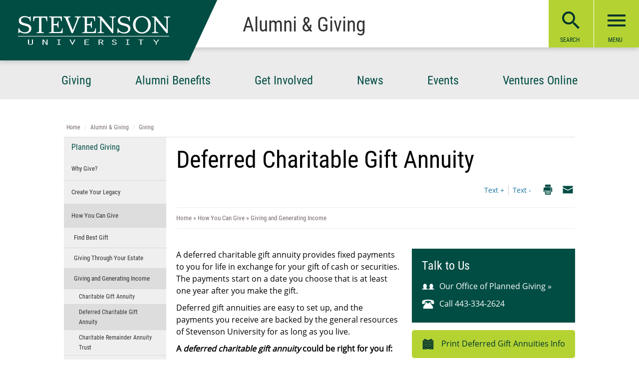

--- FILE ---
content_type: text/html; charset=UTF-8
request_url: https://plannedgiving.stevenson.edu/how-you-can-give/giving-and-generating-income/deferred-charitable-gift-annuity
body_size: 15362
content:
<!DOCTYPE html>
<html lang="en">
	<head>
		<meta charset="utf-8">
		<title>Deferred Charitable Gift Annuity | Stevenson University</title>
		<meta name="date" content="2018-03-06T10:24:55-04:00">
		<meta name="generator" content="SiteExecutive v2017">
		<meta name="description" content="The Office of University Advancement aims to secure the support and resources needed to enhance Stevenson's place in higher education.">
		<meta name="title" content="Giving | Stevenson University">
		<meta name="author" content="Stevenson University">
		<meta name="keywords" content="giving to stevenson, donating to stevenson, give money to stevenson, the su fund, the stevenson fund, giving to villa julie, donating to villa julie, give money to villa julie, the villa julie fund, the stevenson fund, way to donate to stevenson, stevenson university, stevenson, make a gift to stevenson, make a gift to villa julie, making a gift to stevenson, making a gift to villa julie, Nick Mueller Society, Great Oaks Society, Parent Leadership Society, employer gift matching stevenson, stevenson employer gift matching">
		<link rel="canonical" href="http://www.stevenson.edu/alumni-giving/giving/index.html">
		<link id="csspage" rel="stylesheet" type="text/css" media="all" href="/sites/stevenson/themes/stevenson/css/7484FEF0D183F09A66D6D6E109F1A169.css">
		<link id="csstemplate" rel="stylesheet" type="text/css" media="all" href="/sites/stevenson/themes/stevenson/css/FF6724FD25F25F96B915D5477053908A.css">
		<link rel="stylesheet" type="text/css" href="/sites/stevenson/themes/stevenson/css/responsive.css">
		<script type="text/javascript" src="/sites/stevenson/themes/stevenson/js/setracker.js"></script><!-- template head text -->
		<script type="text/javascript">
			document.documentElement.className = 'js';
		</script>
		<link href="http://fonts.googleapis.com/css?family=Noto+Sans:400,700italic,400italic,700%7CMerriweather+Sans:400,700italic,700,400italic,300italic,300%7CMaterial+Icons%7CRoboto+Condensed" rel="stylesheet" type="text/css">
		<script type="text/javascript" src="/sites/stevenson/themes/stevenson/js/load-scripts.js"></script>
		<link href="/sites/stevenson/themes/stevenson/css/refresh.min.css" rel="stylesheet" type="text/css">
		<meta name="viewport" content="width=device-width, initial-scale=1, maximum-scale=1, minimum-scale=1">
		<!-- page head text -->
		<link href="/sites/stevenson/themes/stevenson/css/slider-feature.css" rel="stylesheet" type="text/css">
		<link href="/sites/stevenson/themes/stevenson/css/countdown.css" rel="stylesheet" type="text/css">
		<script src="/sites/stevenson/themes/stevenson/js/jquery.countdown.js"></script><!-- end page head text -->
		<meta charset="utf-8" />
<script async src="https://www.googletagmanager.com/gtag/js?id=UA-127395576-1"></script>
<script>window.dataLayer = window.dataLayer || [];function gtag(){dataLayer.push(arguments)};gtag("js", new Date());gtag("set", "developer_id.dMDhkMT", true);gtag("config", "UA-127395576-1", {"groups":"default","page_placeholder":"PLACEHOLDER_page_path","allow_ad_personalization_signals":false});</script>
<meta name="description" content="A deferred gift annuity provides fixed payments to you or others you name for life in exchange for your gift of cash or securities. The payments start on a date you choose that is at least one year after you make the gift." />
<link rel="canonical" href="https://plannedgiving.stevenson.edu/how-you-can-give/giving-and-generating-income/deferred-charitable-gift-annuity" />
<meta name="Generator" content="Drupal 10 (https://www.drupal.org)" />
<meta name="MobileOptimized" content="width" />
<meta name="HandheldFriendly" content="true" />
<meta name="viewport" content="width=device-width, initial-scale=1.0" />
<link rel="icon" href="/sites/stevenson/files/favicon%20%281%29.ico" type="image/vnd.microsoft.icon" />

			<link rel="stylesheet" media="all" href="/modules/custom/pgc_misc_settings/css/pgc_charity_search.css?t97gbw" />
<link rel="stylesheet" media="all" href="/modules/custom/pgc_misc_settings/css/pgc_mobilenav.css?t97gbw" />
<link rel="stylesheet" media="all" href="/core/misc/components/progress.module.css?t97gbw" />
<link rel="stylesheet" media="all" href="/core/misc/components/ajax-progress.module.css?t97gbw" />
<link rel="stylesheet" media="all" href="/core/modules/system/css/components/align.module.css?t97gbw" />
<link rel="stylesheet" media="all" href="/core/modules/system/css/components/fieldgroup.module.css?t97gbw" />
<link rel="stylesheet" media="all" href="/core/modules/system/css/components/container-inline.module.css?t97gbw" />
<link rel="stylesheet" media="all" href="/core/modules/system/css/components/clearfix.module.css?t97gbw" />
<link rel="stylesheet" media="all" href="/core/modules/system/css/components/details.module.css?t97gbw" />
<link rel="stylesheet" media="all" href="/core/modules/system/css/components/hidden.module.css?t97gbw" />
<link rel="stylesheet" media="all" href="/core/modules/system/css/components/item-list.module.css?t97gbw" />
<link rel="stylesheet" media="all" href="/core/modules/system/css/components/js.module.css?t97gbw" />
<link rel="stylesheet" media="all" href="/core/modules/system/css/components/nowrap.module.css?t97gbw" />
<link rel="stylesheet" media="all" href="/core/modules/system/css/components/position-container.module.css?t97gbw" />
<link rel="stylesheet" media="all" href="/core/modules/system/css/components/reset-appearance.module.css?t97gbw" />
<link rel="stylesheet" media="all" href="/core/modules/system/css/components/resize.module.css?t97gbw" />
<link rel="stylesheet" media="all" href="/core/modules/system/css/components/system-status-counter.css?t97gbw" />
<link rel="stylesheet" media="all" href="/core/modules/system/css/components/system-status-report-counters.css?t97gbw" />
<link rel="stylesheet" media="all" href="/core/modules/system/css/components/system-status-report-general-info.css?t97gbw" />
<link rel="stylesheet" media="all" href="/core/modules/system/css/components/tablesort.module.css?t97gbw" />
<link rel="stylesheet" media="all" href="/modules/contrib/jquery_ui/assets/vendor/jquery.ui/themes/base/core.css?t97gbw" />
<link rel="stylesheet" media="all" href="/modules/contrib/jquery_ui/assets/vendor/jquery.ui/themes/base/accordion.css?t97gbw" />
<link rel="stylesheet" media="all" href="/core/modules/views/css/views.module.css?t97gbw" />
<link rel="stylesheet" media="all" href="/modules/contrib/jquery_ui/assets/vendor/jquery.ui/themes/base/theme.css?t97gbw" />
<link rel="stylesheet" media="all" href="https://cdnjs.cloudflare.com/ajax/libs/font-awesome/4.7.0/css/font-awesome.min.css" />
<link rel="stylesheet" media="screen" href="/themes/pgcalc_master/css/reset.css?t97gbw" />
<link rel="stylesheet" media="screen" href="/themes/pgcalc_master/css/base.css?t97gbw" />
<link rel="stylesheet" media="screen" href="/themes/pgcalc_master/css/icons.css?t97gbw" />
<link rel="stylesheet" media="print" href="/themes/pgcalc_master/css/print.css?t97gbw" />
<link rel="stylesheet" media="all" href="/sites/stevenson/themes/stevenson/overrides.css?t97gbw" />
<link rel="stylesheet" media="all" href="/sites/stevenson/files/css_editor/stevenson.css?t97gbw" />

				
					<!--[if IE 7]>
					<link rel="stylesheet" href="/themes/pgcalc_master/ie7/ie7.css">
					<![endif]-->
	</head>
	<body>
		
		  <div class="dialog-off-canvas-main-canvas" data-off-canvas-main-canvas>
    <div style="position:absolute;left:-10000px;top:auto;width:1px;height:1px;overflow:hidden;">
	<a href="#Skip" title="Skip Navigation, Go To Main Body Content">Skip Navigation</a>
</div>
<div class="interior two_cols" original-class="interior two_cols" id="site">
	<!-- skip navigation removed from included pages --><!-- skip navigation removed from included pages --><!-- Hotjar Tracking Code for http://www.stevenson.edu -->
	<script>
		(function(h, o, t, j, a, r) {
			h.hj = h.hj ||
			function() {
				(h.hj.q = h.hj.q || []).push(arguments)
			};
			h._hjSettings = {
				hjid : 261908,
				hjsv : 5
			};
			a = o.getElementsByTagName('head')[0];
			r = o.createElement('script');
			r.async = 1;
			r.src = t + h._hjSettings.hjid + j + h._hjSettings.hjsv;
			a.appendChild(r);
		})(window, document, '//static.hotjar.com/c/hotjar-', '.js?sv=');
	</script><!-- skip navigation removed from included pages -->
	<script type="text/javascript">
		/* <![CDATA[ */
		var google_conversion_id = 972625859;
		var google_custom_params = window.google_tag_params;
		var google_remarketing_only = true;
		/* ]]> */
	</script><script type="text/javascript" src="/sites/stevenson/themes/stevenson/js/conversion.js"></script>
	<script>
		(function($) {
			$(function() {
				var f = document.getElementsByName('google_conversion_frame').item(0);
				if (f != null) {
					f.style.display = "none";
					f.style.visibility = "hidden";
				}
			});
		})($JQ);
	</script>
	<noscript>
		<div style="display:inline;">
			<img height="1" width="1" style="border-style:none;" alt="" src="/sites/stevenson/themes/stevenson/img/972625859">
		</div>
	</noscript>
	<!-- skip navigation removed from included pages --><!-- Facebook Pixel Code -->
	<script>
		! function(f, b, e, v, n, t, s) {
			if (f.fbq)
				return;
			n = f.fbq = function() {
				n.callMethod ? n.callMethod.apply(n, arguments) : n.queue.push(arguments)
			};
			if (!f._fbq)
				f._fbq = n;
			n.push = n;
			n.loaded = !0;
			n.version = '2.0';
			n.queue = [];
			t = b.createElement(e);
			t.async = !0;
			t.src = v;
			s = b.getElementsByTagName(e)[0];
			s.parentNode.insertBefore(t, s)
		}(window, document, 'script', 'https://connect.facebook.net/en_US/fbevents.js');
		fbq('init', '885122278287907');
		fbq('track', "PageView");
	</script>
	<noscript><img height="1" width="1" style="display:none" src="/sites/stevenson/themes/stevenson/img/tr">
	</noscript>
	<!-- End Facebook Pixel Code --><!-- skip navigation removed from included pages --><!-- begin CBE code -->
	<script>
		(function(a, b, c, d, e, f, g) {
			a[e] = a[e] ||
			function() {
				(a[e].q = a[e].q || []).push(arguments)
			};
			f = b.createElement(c);
			g = b.getElementsByTagName(c)[0];
			f.async = 1;
			f.src = d + "/cbe/cbe.js";
			g.parentNode.insertBefore(f, g);
			a[e]('create', d, 1);
			a[e]('log', 'pageview');
		})(window, document, "script", "https://stevenson.capturehighered.net", "_cbe");
	</script><!-- end CBE code -->
	<script type="text/javascript">
		adroll_adv_id = "USX2LITQVRAVZD4QEINHYT";
		adroll_pix_id = "PCRFJHLJYJGVZEYUZDHMJA";
		/* OPTIONAL: provide email to improve user identification */ /* adroll_email = "username@example.com"; */( function() {
				var _onload = function() {
					if (document.readyState && !/loaded|complete/.test(document.readyState)) {
						setTimeout(_onload, 10);
						return
					}
					if (!window.__adroll_loaded) {
						__adroll_loaded = true;
						setTimeout(_onload, 50);
						return
					}
					var scr = document.createElement("script");
					var host = (("https:" == document.location.protocol) ? "https://s.adroll.com" : "http://a.adroll.com");
					scr.setAttribute('async', 'true');
					scr.type = "text/javascript";
					scr.src = host + "/j/roundtrip.js";
					((document.getElementsByTagName('head') || [null])[0] || document.getElementsByTagName('script')[0].parentNode).appendChild(scr);
				};
				if (window.addEventListener) {
					window.addEventListener('load', _onload, false);
				} else {
					window.attachEvent('onload', _onload)
				}
			}());
	</script>
	<header id="header-new">
		<div class="header-bar" original-class="header-bar">
			<div class="stage" original-class="stage">
				<div class="logo" original-class="logo">
					<a href="https://www.stevenson.edu/">Stevenson University</a>
				</div>
				<div class="controls" original-class="controls">
					<button aria-label="toggle search" class="toggle search" original-class="toggle search" type="submit">
						&nbsp;
					</button>
					<button aria-label="toggle menu" class="toggle menu" original-class="toggle menu" type="submit">
						&nbsp;
					</button>
				</div>
			</div>
		</div>
		<!-- skip navigation removed from included pages -->
		<div id="main-menu">
			<div class="stage" original-class="stage">
				<div id="actions">
					<a title="Apply to Stevenson University" href="http://www.stevenson.edu/admissions-aid/how-apply/">Apply</a><a title="Plan a Campus Visit" href="http://www.stevenson.edu/admissions-aid/plan-visit/">Visit</a><a title="Request Information about Stevenson University" href="http://www.stevenson.edu/admissions-aid/request-info/">Request Info</a><a title="Make a Gift to Stevenson University" href="http://www.stevenson.edu/alumni-giving/giving/">Give</a>
				</div>
				<nav aria-label="Main navigation" id="main-nav">
					<ul>
						<li>
							<div class="title" original-class="title">
								About Stevenson
							</div>
							<div class="content" original-class="content">
								<div class="stage" original-class="stage">
									<a class="nav-heading" original-class="nav-heading" title="About Stevenson University" href="http://www.stevenson.edu/about/">About Stevenson</a>
									<ul>
										<li>
											<a title="Office of the President" href="http://www.stevenson.edu/about/office-of-the-president/">Office of the President</a>
										</li>
										<li>
											<a title="University History" href="http://www.stevenson.edu/about/university-history/index.html">University History</a>
										</li>
										<li>
											<a title="Mission &amp; Vision" href="http://www.stevenson.edu/about/mission-vision-values/">Mission &amp; Vision</a>
										</li>
										<li>
											<a title="Diversity &amp; Inclusion" href="http://www.stevenson.edu/about/diversity-inclusion/">Diversity &amp; Inclusion</a>
										</li>
										<li>
											<a title="Maps &amp; Directions" href="http://www.stevenson.edu/about/maps-directions/index.html">Maps &amp; Directions</a>
										</li>
										<li>
											<a title="Campus Security &amp; Parking" href="http://www.stevenson.edu/about/campus-services/campus-security/index.html">Campus Security &amp;&nbsp;Parking</a>
										</li>
										<li>
											<a title="Campus Services" href="http://www.stevenson.edu/about/campus-services/index.html">Campus Services</a>
										</li>
										<li>
											<a title="Arts &amp; Cultural Programs" href="http://www.stevenson.edu/about/arts-cultural-programs/">Arts &amp; Cultural Programs</a>
										</li>
										<li>
											<a title="Meet our Students and Alumni" href="http://www.stevenson.edu/student-stories">Meet Our Students &amp; Alumni</a>
										</li>
										<li>
											<a title="Information Technology" href="http://www.stevenson.edu/about/campus-services/office-information-technology/">Information Technology</a>
										</li>
										<li>
											<a title="Consumer Information" href="http://www.stevenson.edu/about/consumer-information/index.html">Consumer Information</a>
										</li>
										<li>
											<a title="Blogs" href="http://www.stevenson.edu/about/news-events/blogs/">Blogs</a>
										</li>
									</ul>
									<div class="callout" original-class="callout">
										<img src="/sites/stevenson/themes/stevenson/img/new_quad.jpg" alt="new quad picture"><a title="new quad news" href="http://www.stevenson.edu/about/news-events/news/2017/12/01/plans-announced-for-new-green-space-quad-on-owings-mills-campus">New Quad on Owings Mills Campus Now Open.</a>
									</div>
								</div>
							</div>
						</li>
						<li>
							<div class="title" original-class="title">
								Academics
							</div>
							<div class="content" original-class="content">
								<div class="stage" original-class="stage">
									<a class="nav-heading" original-class="nav-heading" title="Academics at Stevenson University" href="http://www.stevenson.edu/academics/programs/">Academics</a>
									<ul>
										<li>
											<a title="Undergraduate Programs" href="http://www.stevenson.edu/academics/undergraduate-programs/">Undergraduate Programs</a>
										</li>
										<li>
											<a title="Pre-Professional Advising" href="http://www.stevenson.edu/academics/pre-professional-studies/">Pre-Professional Advising</a>
										</li>
										<li>
											<a title="B.S. to M.S. Options" href="http://www.stevenson.edu/academics/programs/bs-to-ms/">B.S. to M.S. Options</a>
										</li>
										<li>
											<a title="Minors" href="http://www.stevenson.edu/academics/programs/minors/">Minors</a>
										</li>
										<li>
											<a title="Student Success" href="http://www.stevenson.edu/academics/student-success/">Student Success</a>
										</li>
										<li>
											<a title="Study Abroad" href="http://www.stevenson.edu/academics/study-abroad/">Study Abroad</a>
										</li>
										<li>
											<a title="graduate programs" href="http://www.stevenson.edu/online/academics/online-graduate-programs/">Graduate Programs</a>
										</li>
										<li>
											<a title="Catalog" href="http://www.stevenson.edu/academics/catalog/">Catalog</a>
										</li>
										<li>
											<a title="Library" href="http://www.stevenson.edu/about/campus-services/library/index.html">Library</a>
										</li>
										<li>
											<a title="Registrar" href="http://www.stevenson.edu/about/campus-services/registrar/">Registrar</a>
										</li>
										<li>
											<a title="Enrollment Calendar" href="http://www.stevenson.edu/about/campus-services/registrar/enrollment-calendar/">Enrollment Calendar</a>
										</li>
										<li>
											<a title="Schools" href="http://www.stevenson.edu/academics/schools/">Schools</a>
										</li>
									</ul>
									<div class="callout" original-class="callout">
										<img src="/sites/stevenson/themes/stevenson/img/academics-callout.jpg" alt="Professional Minors"><a href="http://www.stevenson.edu/academics/programs/minors/professional-minors/index.html">Give yourself a competitive edge.&nbsp;Explore our professional minors.</a>
									</div>
								</div>
							</div>
						</li>
						<li>
							<div class="title" original-class="title">
								Admissions &amp; Aid
							</div>
							<div class="content" original-class="content">
								<div class="stage" original-class="stage">
									<a class="nav-heading" original-class="nav-heading" title="Admissions &amp; Aid" href="http://www.stevenson.edu/admissions-aid/">Admissions &amp; Aid</a>
									<ul>
										<li>
											<a title="How to Apply" href="http://www.stevenson.edu/admissions-aid/how-apply/">How to Apply</a>
										</li>
										<li>
											<a title="Admission Requirements" href="http://www.stevenson.edu/admissions-aid/admission-requirements/">Admission Requirements</a>
										</li>
										<li>
											<a title="Scholarships &amp; Financial Aid" href="http://www.stevenson.edu/admissions-aid/scholarships-financial-aid/">Scholarships &amp; Financial Aid</a>
										</li>
										<li>
											<a title="Tuition &amp; Fees" href="http://www.stevenson.edu/admissions-aid/tuition-fees/">Tuition &amp; Fees</a>
										</li>
										<li>
											<a target="_blank" title="Meet your Admissions Counselor" href="https://apps.stevenson.edu/counselor-map/">Meet Your Admissions Counselor</a>
										</li>
										<li>
											<a title="Plan Your Visit" href="http://www.stevenson.edu/admissions-aid/plan-visit/">Plan Your Visit</a>
										</li>
										<li>
											<a title="Scholars Programs" href="http://www.stevenson.edu/admissions-aid/scholars/">Scholars Programs</a>
										</li>
										<li>
											<a title="Transfer to Stevenson" href="http://www.stevenson.edu/admissions-aid/getting-started/transfer-students/">Transfer to Stevenson</a>
										</li>
										<li>
											<a title="Accepted Students" href="http://www.stevenson.edu/admissions-aid/accepted-students/">Accepted Students</a>
										</li>
										<li>
											<a title="Submit Your Deposit" href="http://www.stevenson.edu/admissions-aid/accepted-students/enrollment/">Submit Your Deposit</a>
										</li>
										<li>
											<a title="Pay Your Bill" href="http://www.stevenson.edu/about/campus-services/student-accounts/index.html">Pay Your Bill</a>
										</li>
									</ul>
									<div class="callout" original-class="callout">
										<img src="/sites/stevenson/themes/stevenson/img/admissions-callout.jpg" alt="Stevenson Scholars"><a href="http://www.stevenson.edu/admissions-aid/scholars/">Engage in leadership education through personal exploration, community engagement, and collaborative problem solving.</a>
									</div>
								</div>
							</div>
						</li>
						<li>
							<div class="title" original-class="title">
								Student Life
							</div>
							<div class="content" original-class="content">
								<div class="stage" original-class="stage">
									<a class="nav-heading" original-class="nav-heading" title="Student Life at Stevenson University" href="http://www.stevenson.edu/student-life/">Student Life</a>
									<ul>
										<li>
											<a title="Student Activities" href="http://www.stevenson.edu/student-life/student-activities/">Student Activities</a>
										</li>
										<li>
											<a title="Living on Campus" href="http://www.stevenson.edu/student-life/living-on-campus/">Living on Campus</a>
										</li>
										<li>
											<a title="Clubs &amp; Organizations" href="http://www.stevenson.edu/student-life/student-activities/clubs-organizations/">Clubs &amp; Organizations</a>
										</li>
										<li>
											<a title="Campus Security &amp; Parking" href="http://www.stevenson.edu/about/campus-services/campus-security/index.html">Campus Security&nbsp;&amp; Parking</a>
										</li>
										<li>
											<a title="Health &amp; Wellness" href="http://www.stevenson.edu/student-life/health-wellness/">Health &amp; Wellness</a>
										</li>
										<li>
											<a title="Commuter Students" href="http://www.stevenson.edu/student-life/commuter-students/">Commuter Students</a>
										</li>
										<li>
											<a title="Multicultural Experience" href="http://www.stevenson.edu/student-life/multicultural-experience/">Multicultural Experience</a>
										</li>
										<li>
											<a title="Student Broadcasting" href="http://www.stevenson.edu/student-life/student-broadcasting/">Student Broadcasting</a>
										</li>
										<li>
											<a title="Esports at Stevenson University" href="http://www.stevenson.edu/student-life/student-activities/clubs-organizations/esports/index.html">Esports</a>
										</li>
									</ul>
									<div class="callout" original-class="callout">
										<img src="/sites/stevenson/themes/stevenson/img/studentlife-callout.jpg" alt="Students playing e-sports"><a href="http://www.stevenson.edu/student-life/student-activities/clubs-organizations/index.html">Stevenson students have the opportunity to join one or more of 50 student clubs and organizations.</a>
									</div>
								</div>
							</div>
						</li>
						<li>
							<div class="title" original-class="title">
								Career Success
							</div>
							<div class="content" original-class="content">
								<div class="stage" original-class="stage">
									<a class="nav-heading" original-class="nav-heading" title="Career Success" href="http://www.stevenson.edu/career-success/">Career Success</a>
									<ul class="one-col" original-class="one-col">
										<li>
											<a title="Choosing Your Direction" href="http://www.stevenson.edu/career-success/choosing-your-direction/">Choosing Your Direction</a>
										</li>
										<li>
											<a title="Job Search" href="http://www.stevenson.edu/career-success/job-search/">Job Search</a>
										</li>
										<li>
											<a title="Internships" href="http://www.stevenson.edu/career-success/internships/">Internships</a>
										</li>
										<li>
											<a title="Career Events" href="http://www.stevenson.edu/career-success/choosing-your-direction/career-events/">Events</a>
										</li>
										<li>
											<a title="Handshake" href="http://www.stevenson.edu/career-success/job-search/handshake/">Handshake</a>
										</li>
										<li>
											<a title="For Employers" href="http://www.stevenson.edu/career-success/choosing-your-direction/employers/">For Employers</a>
										</li>
										<li>
											<a title="Meet Our Staff" href="http://www.stevenson.edu/career-success/meet-our-staff/">Meet Our Staff</a>
										</li>
									</ul>
									<div class="callout" original-class="callout">
										<img src="/sites/stevenson/themes/stevenson/img/smasll.jpg" alt="Student at place of employment"><a href="http://www.stevenson.edu/student-stories/">Use our resources, connections, and experiential learning opportunities to help harness your passion.</a>
									</div>
								</div>
							</div>
						</li>
						<li>
							<div class="title last" original-class="title last">
								Athletics
							</div>
							<div class="content" original-class="content">
								<div class="stage" original-class="stage">
									<a class="nav-heading" original-class="nav-heading" target="_blank" title="Athletics at Stevenson University" href="http://www.gomustangsports.com">Athletics</a>
									<ul class="one-col" original-class="one-col">
										<li>
											<a target="_blank" title="Athletics News" href="http://gomustangsports.com/sports/mustangminute/index">News</a>
										</li>
										<li>
											<a target="_blank" title="Schedules" href="http://gomustangsports.com/composite">Schedule</a>
										</li>
										<li>
											<a target="_blank" title="Live Video" href="http://www.gomustangsports.com/livevideo/index">Live Video</a>
										</li>
										<li>
											<a target="_blank" title="Facilities" href="http://gomustangsports.com/facilities/index2">Facilities</a>
										</li>
										<li>
											<a target="_blank" title="Staff Directory" href="http://gomustangsports.com/staff/index">Staff Directory</a>
										</li>
										<li>
											<a target="_blank" title="Stable Talk Podcast" href="http://gomustangsports.com/sports/stabletalk/index">Stable Talk Podcast</a>
										</li>
									</ul>
									<div class="callout" original-class="callout">
										<img src="/sites/stevenson/themes/stevenson/img/athletics-callout2.jpg" alt="Stevenson University Athletics"><a href="http://gomustangsports.com/landing/index">Stevenson University is a national leader in NCAA Division III athletics. Join our team. Be a Mustang.</a>
									</div>
								</div>
							</div>
						</li>
					</ul>
				</nav>
				<div id="menu-aside">
					<nav aria-label="Section navigation" id="sub-nav">
						<ul>
							<li>
								<a title="Stevenson University Online" href="http://www.stevenson.edu/online/">Stevenson University Online</a>
							</li>
							<li>
								<a title="Alumni" href="http://www.stevenson.edu/alumni-giving/">Alumni</a>
							</li>
							<li>
								<a title="Giving" href="http://www.stevenson.edu/alumni-giving/giving/">Giving</a>
							</li>
						</ul>
					</nav>
					<nav aria-label="Resources navigation" id="resources-nav">
						<div class="title" original-class="title">
							Campus Resources
						</div>
						<ul>
							<li>
								<a title="News &amp; Events" href="http://www.stevenson.edu/about/news-events/">News &amp; Events</a>
							</li>
							<li>
								<a title="Maps &amp; Directions" href="http://www.stevenson.edu/about/maps-directions/">Maps&nbsp;&amp; Directions</a>
							</li>
							<li>
								<a title="Directory" href="http://www.stevenson.edu/about/campus-services/directory/">Directory</a>
							</li>
							<li>
								<a title="Campus Security &amp; Parking" href="http://www.stevenson.edu/about/campus-services/campus-security/">Campus Security &amp; Parking</a>
							</li>
							<li>
								<a title="SU Alert" href="http://www.stevenson.edu/about/campus-services/alert/">SU Alert</a>
							</li>
							<li>
								<a title="Employment" href="http://www.stevenson.edu/human-resources/">Employment</a>
							</li>
							<li>
								<a target="_blank" title="SU Now Portal" href="https://now.stevenson.edu/">SU Now Portal</a>
							</li>
						</ul>
					</nav>
				</div>
			</div>
		</div>
		<div id="search-menu">
			<div class="stage" original-class="stage">
				<form role="search" method="get" class="search-form" original-class="search-form" action="https://www.stevenson.edu/search-results/">
					<label for="header-search-field"><span class="a11y-hidden" original-class="a11y-hidden">Search for:</span></label>
					<input type="search" class="search-field" original-class="search-field" placeholder="Search" value="" name="q" id="header-search-field">
					<input type="submit" class="search-submit" original-class="search-submit" value="Search">
				</form>
			</div>
		</div>
	</header><!-- skip navigation removed from included pages -->
	<div id="section-bar">
		<div class="site-width" original-class="site-width">
			<div id="site-name">
				Alumni &amp; Giving
			</div>
			<ul>
				<li>
					<a title="Give to Stevenson University" href="http://www.stevenson.edu/alumni-giving/giving/">Giving</a>
				</li>
				<li>
					<a title="Alumni Benefits" href="http://www.stevenson.edu/alumni-giving/benefits/">Alumni Benefits</a>
				</li>
				<li>
					<a title="Get Involved" href="http://www.stevenson.edu/alumni-giving/get-involved/">Get Involved</a>
				</li>
				<li>
					<a title="Alumni News" href="http://www.stevenson.edu/alumni-giving/news">News</a>
				</li>
				<li>
					<a title="Alumni Events" href="http://www.stevenson.edu/alumni-giving/events/">Events</a>
				</li>
				<li>
					<a title="Ventures Online" href="http://www.stevenson.edu/alumni-giving/ventures/">Ventures Online</a>
				</li>
			</ul>
		</div>
	</div>
	<main id="content">
		<div class="inner" original-class="inner">
			<div class="breadcrumbs" original-class="breadcrumbs">
				<div class="left" original-class="left">
					<span class=""><a class="breadcrumb breadcrumb-first" original-class="breadcrumb breadcrumb-first" href="http://www.stevenson.edu/">Home</a>&nbsp;/&nbsp;<a class="breadcrumb" original-class="breadcrumb" href="http://www.stevenson.edu/alumni-giving/">Alumni &amp; Giving</a>&nbsp;/&nbsp;<a class="breadcrumb" original-class="breadcrumb" href="http://www.stevenson.edu/alumni-giving/giving/">Giving</a></span>
				</div>
				<!-- skip navigation removed from included pages -->
			</div>
			<div class="cols_container" original-class="cols_container">
				<div class="col2" original-class="col2">
					<div id="section_nav">
						<div class="divnav1" original-class="divnav1">
							<ul>
								<li class="navitemFirst" original-class="navitemFirst">
									<a href="http://www.stevenson.edu/about/">About Stevenson</a>
								</li>
								<li class="navitem2" original-class="navitem2">
									<a href="http://www.stevenson.edu/academics/">Academics</a>
								</li>
								<li class="navitem3" original-class="navitem3">
									<a href="http://www.stevenson.edu/admissions-aid/">Admissions &amp; Aid</a>
								</li>
								<li class="navitem4 activenavpath" original-class="navitem4 activenavpath">
									  <div>
    <nav role="navigation" aria-labelledby="block-stevenson-main-menu-menu" id="block-stevenson-main-menu" class="clearfix pgc-main-menu">
      
  <h2 id="block-stevenson-main-menu-menu">Planned Giving</h2>
  

        
              <ul id="main-menu"  class="nav" id="main-menu">
          
       
             
            	 
    				<li class="collapsed leaf" data-title="Why Give?"> 
			         
			        	<a href="/why-give" data-title="Why Give?" data-drupal-link-system-path="node/2">Why Give?</a>
    		                  </li>
      
       
             
            	 
    				<li class="collapsed leaf" data-title="Create Your Legacy"> 
			         
			        	<a href="/create-your-legacy" data-title="Create Your Legacy" data-drupal-link-system-path="node/3">Create Your Legacy</a>
    		                  </li>
      
       
             
        
      	       
        	<li class="expanded leaf active-trail" data-title="How You Can Give">   
        		     
        			<a href="/how-you-can-give" class="active-trail active" data-title="How You Can Give" data-drupal-link-system-path="node/4">How You Can Give</a>
    		                                  <ul id="main-menu"  class="nav child" id="main-menu">
          
       
             
               
        	<li class="leaf" data-title="Find Best Gift"> 
	        	 
	        		<a href="/how-you-can-give/find-best-gift" data-title="Find Best Gift" data-drupal-link-system-path="node/29">Find Best Gift</a>
                
                  </li>
      
       
             
               
        	<li class="leaf" data-title="Giving Through Your Estate"> 
	        	 
	        		<a href="/how-you-can-give/giving-through-your-estate" data-title="Giving Through Your Estate" data-drupal-link-system-path="node/68">Giving Through Your Estate</a>
                
                  </li>
      
       
             
              	        <li class="leaf active-trail" data-title="Giving and Generating Income"> 
	        		<a href="/how-you-can-give/giving-and-generating-income" title="Giving and Generating Income" class="active-trail active" data-title="Giving and Generating Income" data-drupal-link-system-path="node/17">Giving and Generating Income</a>
                
                                  <ul id="main-menu"  class="child nav" id="main-menu">
          
       
             
               
        	<li class="leaf" data-title="Charitable Gift Annuity"> 
	        	 
	        		<a href="/how-you-can-give/giving-and-generating-income/charitable-gift-annuity" title="Charitable Gift Annuity" data-title="Charitable Gift Annuity" data-drupal-link-system-path="node/57">Charitable Gift Annuity</a>
                
                  </li>
      
       
             
              	        <li class="leaf active-trail" data-title="Deferred Charitable Gift Annuity"> 
	        		<a href="/how-you-can-give/giving-and-generating-income/deferred-charitable-gift-annuity" class="active-trail active is-active" data-title="Deferred Charitable Gift Annuity" data-drupal-link-system-path="node/56" aria-current="page">Deferred Charitable Gift Annuity</a>
                
                  </li>
      
       
             
               
        	<li class="leaf" data-title="Charitable Remainder Annuity Trust"> 
	        	 
	        		<a href="/how-you-can-give/giving-and-generating-income/charitable-remainder-annuity-trust" data-title="Charitable Remainder Annuity Trust" data-drupal-link-system-path="node/65">Charitable Remainder Annuity Trust</a>
                
                  </li>
      
       
             
               
        	<li class="leaf" data-title="Charitable Remainder Unitrust"> 
	        	 
	        		<a href="/how-you-can-give/giving-and-generating-income/charitable-remainder-unitrust" data-title="Charitable Remainder Unitrust" data-drupal-link-system-path="node/59">Charitable Remainder Unitrust</a>
                
                  </li>
      
       
             
               
        	<li class="leaf" data-title="The IRA Charitable Rollover Gift Annuity Plan"> 
	        	 
	        		<a href="/how-you-can-give/giving-and-generating-income/ira-charitable-rollover-gift-annuity-plan" data-title="The IRA Charitable Rollover Gift Annuity Plan" data-drupal-link-system-path="node/153">The IRA Charitable Rollover Gift Annuity Plan</a>
                
                  </li>
      
       
             
               
        	<li class="leaf" data-title="Charitable Flip Unitrust"> 
	        	 
	        		<a href="/how-you-can-give/giving-and-generating-income/charitable-flip-unitrust" data-title="Charitable Flip Unitrust" data-drupal-link-system-path="node/62">Charitable Flip Unitrust</a>
                
                  </li>
        </ul>
  
            </li>
      
       
             
               
        	<li class="leaf" data-title="Giving and Tax Benefits"> 
	        	 
	        		<a href="/how-you-can-give/giving-and-tax-benefits" data-title="Giving and Tax Benefits" data-drupal-link-system-path="node/67">Giving and Tax Benefits</a>
                
                  </li>
      
       
             
               
        	<li class="leaf" data-title="Compare Gifts"> 
	        	 
	        		<a href="/how-you-can-give/compare-gifts" data-title="Compare Gifts" data-drupal-link-system-path="node/30">Compare Gifts</a>
                
                  </li>
        </ul>
  
            </li>
      
       
             
            	 
    				<li class="collapsed leaf" data-title="What You Can Give"> 
			         
			        	<a href="/what-you-can-give" data-title="What You Can Give" data-drupal-link-system-path="node/5">What You Can Give</a>
    		                  </li>
      
       
             
               
        	<li class="leaf" data-title="For Advisors"> 
	        	 
	        		<a href="/advisors" data-title="For Advisors" data-drupal-link-system-path="node/32">For Advisors</a>
                
                  </li>
      
       
             
               
        	<li class="leaf" data-title="Contact Us"> 
	        	 
	        		<a href="/contact-us" data-title="Contact Us" data-drupal-link-system-path="node/7">Contact Us</a>
                
                  </li>
        </ul>
  


  </nav>

  </div>

								</li>
								<li class="navitem5" original-class="navitem5">
									<a href="http://www.stevenson.edu/human-resources/">Human Resources</a>
								</li>
								<li class="navitem6" original-class="navitem6">
									<a href="http://www.stevenson.edu/student-life/">Student Life</a>
								</li>
								<li class="navitemLast" original-class="navitemLast">
									<a href="http://www.stevenson.edu/about/profiles">Meet Our Students, Faculty, &amp; Staff</a>
								</li>
							</ul>
						</div>
					</div>
					<!-- skip navigation removed from included pages -->
					<!--------------------REMOVING THE BLOCK TEXT UNDER OUR SIDE NAV BAR---------------------<div class="question" original-class="question">
					<h3>Have a Question?</h3>
					<div class="contact" original-class="contact">
					<div class="title" original-class="title">Contact <strong>the Office of</strong>
					</div>
					<div class="title" original-class="title"><strong>University Advancement</strong></div>
					<div class="desc" original-class="desc">Stevenson University<br> 1525 Greenspring Valley Rd.<br> Stevenson, MD 21153<br> 443-334-2229</div>
					<div class="desc" original-class="desc">&nbsp;</div>
					</div>
					<h3>Give Today</h3>
					<div class="contact" original-class="contact">
					<p><strong>Online</strong><br><a href="https://apps.stevenson.edu/givetosu/">www.stevenson.edu/GiveToSU</a></p>
					<p><strong>By Phone</strong><br> 443-334-2229</p>
					<p><strong>By Mail</strong><br> Complete and send this <a class="pdf" original-class="pdf" target="_blank" onclick="window.open('http://www.stevenson.edu/_template_assets/documents/alumni-giving-documents/gift-pledge-by-mail.pdf', '_blank', 'toolbar=no,menubar=no,location=no,scrollbars=yes,resizable=yes'); return false;" href="http://www.stevenson.edu/_template_assets/documents/alumni-giving-documents/gift-pledge-by-mail.pdf">gift form</a> along with a check or money order to:</p>
					<p>Stevenson University<br> Office of University Advancement<br> 1525 Greenspring Valley Road<br> Stevenson, MD 21153-0641<br><a class="more_button" original-class="more_button" title="Give Today" href="https://apps.stevenson.edu/givetosu">Give Online Today</a></p>
					</div>
					</div>------------------------------------------------------END OF REMOVING BLOCK TEXT UNDER OUR SIDE NAV BAR----------------------------------------->
					<!-- skip navigation removed from included pages --><span>&nbsp;</span>
				</div>
				<div class="col1" original-class="col1">
					<div class="pg-wrap">
      <div class="pg-page-header">
        <div>
    <div data-drupal-messages-fallback class="hidden"></div>
<div id="block-stevenson-page-title" class="clearfix">
  
    
      
  <h1>
<span>Deferred Charitable Gift Annuity</span>
</h1>


  </div>
<div class="pg-page-btns clearfix" id="block-stevenson-titlebar">
  
    
      <!-- As per ticket PGCS-2036<script type="text/javascript" src="//s7.addthis.com/js/300/addthis_widget.js#pubid=xa-52af07597042ea76"></script>-->
<div id="titlebar-links">
  <div class="pgc-font-size">
    <a href="javascript:void(0);" class="increase" title="Increase Text" role="button">Text +</a>
    <a href="javascript:void(0);" class="decrease" title="Decrease Text" role="button">Text -</a>
  </div>
  <!--<div class="pgc-share pgc-title-btn">
    <span class="icon-share"></span>
    <div class="addthis_toolbox addthis_default_style ">
      <a class="addthis_counter addthis_pill_style" title="Share" role="dialog" aria-modal="true"></a>
    </div>
  </div>-->
  <div class="pgc-print pgc-title-btn">  	
    <a target="_blank" title="Print" role="dialog" aria-modal="true"><span class="icon-print"></span></a>
  </div>
  <div class="pgc-email pgc-title-btn">
    <a title="Email" role="dialog" aria-modal="true" href='mailto:?subject=Look at this page from Stevenson University&body=Take a look at this page: https://plannedgiving.stevenson.edu/how-you-can-give/giving-and-generating-income/deferred-charitable-gift-annuity'><span class="icon-email" ></span></a>
  </div>
</div>

  </div>

  </div>

    </div>
        <div class="pg-content-top">
        <div>
    <div id="block-stevenson-breadcrumbs" class="clearfix">
  
    
          <nav class="breadcrumb" role="navigation" aria-labelledby="system-breadcrumb">
        <h2 id="system-breadcrumb" class="visually-hidden">Breadcrumb</h2>
         <div class="pg-breadcrumb-links">
            	   
	            	                <a href="/">
	                	 
	                		Home 
	                		                </a> 
	                 » 	                
	                           
            	   
	            	                <a href="/how-you-can-give">
	                		                		How You Can Give
	                		                </a> 
	                 » 	                
	                           
            	   
	            	                <a href="/how-you-can-give/giving-and-generating-income">
	                		                		Giving and Generating Income
	                		                </a> 
	                	                
	                           
                        </div>
    </nav>

  </div>
<div class="pg-mobilemenu clearfix" id="block-stevenson-mobilemenu">
  
    
      <div class="header-mobile">
  <a href="https://plannedgiving.stevenson.edu/">Mobile Menu</a>
  <div class="control-container open">
    <div class="control close-btn" tabindex="-1" area-hidden="true"><span class="ss-standard ss-delete"></span></div>
    <div class="control open-btn" tabindex="0" area-hidden="false"><span class="ss-standard ss-rows"></span></div>
  </div>
</div>
<div class="subnav-mobile-mask" area-label="navigation" area-hidden="true" tabindex="-1">
  
              <ul id="main-menu"  class="nav" id="main-menu">
          
       
             
            	 
    				<li class="collapsed leaf" data-title="Why Give?"> 
			         
			        	<a href="/why-give" data-title="Why Give?" data-drupal-link-system-path="node/2">Why Give?</a>
    		                  </li>
      
       
             
            	 
    				<li class="collapsed leaf" data-title="Create Your Legacy"> 
			         
			        	<a href="/create-your-legacy" data-title="Create Your Legacy" data-drupal-link-system-path="node/3">Create Your Legacy</a>
    		                  </li>
      
       
             
        
      	       
        	<li class="expanded leaf active-trail" data-title="How You Can Give">   
        		     
        			<a href="/how-you-can-give" class="active-trail active" data-title="How You Can Give" data-drupal-link-system-path="node/4">How You Can Give</a>
    		                                  <ul id="main-menu"  class="nav child" id="main-menu">
          
       
             
               
        	<li class="leaf" data-title="Find Best Gift"> 
	        	 
	        		<a href="/how-you-can-give/find-best-gift" data-title="Find Best Gift" data-drupal-link-system-path="node/29">Find Best Gift</a>
                
                  </li>
      
       
             
               
        	<li class="leaf" data-title="Giving Through Your Estate"> 
	        	 
	        		<a href="/how-you-can-give/giving-through-your-estate" data-title="Giving Through Your Estate" data-drupal-link-system-path="node/68">Giving Through Your Estate</a>
                
                  </li>
      
       
             
              	        <li class="leaf active-trail" data-title="Giving and Generating Income"> 
	        		<a href="/how-you-can-give/giving-and-generating-income" title="Giving and Generating Income" class="active-trail active" data-title="Giving and Generating Income" data-drupal-link-system-path="node/17">Giving and Generating Income</a>
                
                                  <ul id="main-menu"  class="child nav" id="main-menu">
          
       
             
               
        	<li class="leaf" data-title="Charitable Gift Annuity"> 
	        	 
	        		<a href="/how-you-can-give/giving-and-generating-income/charitable-gift-annuity" title="Charitable Gift Annuity" data-title="Charitable Gift Annuity" data-drupal-link-system-path="node/57">Charitable Gift Annuity</a>
                
                  </li>
      
       
             
              	        <li class="leaf active-trail" data-title="Deferred Charitable Gift Annuity"> 
	        		<a href="/how-you-can-give/giving-and-generating-income/deferred-charitable-gift-annuity" class="active-trail active is-active" data-title="Deferred Charitable Gift Annuity" data-drupal-link-system-path="node/56" aria-current="page">Deferred Charitable Gift Annuity</a>
                
                  </li>
      
       
             
               
        	<li class="leaf" data-title="Charitable Remainder Annuity Trust"> 
	        	 
	        		<a href="/how-you-can-give/giving-and-generating-income/charitable-remainder-annuity-trust" data-title="Charitable Remainder Annuity Trust" data-drupal-link-system-path="node/65">Charitable Remainder Annuity Trust</a>
                
                  </li>
      
       
             
               
        	<li class="leaf" data-title="Charitable Remainder Unitrust"> 
	        	 
	        		<a href="/how-you-can-give/giving-and-generating-income/charitable-remainder-unitrust" data-title="Charitable Remainder Unitrust" data-drupal-link-system-path="node/59">Charitable Remainder Unitrust</a>
                
                  </li>
      
       
             
               
        	<li class="leaf" data-title="The IRA Charitable Rollover Gift Annuity Plan"> 
	        	 
	        		<a href="/how-you-can-give/giving-and-generating-income/ira-charitable-rollover-gift-annuity-plan" data-title="The IRA Charitable Rollover Gift Annuity Plan" data-drupal-link-system-path="node/153">The IRA Charitable Rollover Gift Annuity Plan</a>
                
                  </li>
      
       
             
               
        	<li class="leaf" data-title="Charitable Flip Unitrust"> 
	        	 
	        		<a href="/how-you-can-give/giving-and-generating-income/charitable-flip-unitrust" data-title="Charitable Flip Unitrust" data-drupal-link-system-path="node/62">Charitable Flip Unitrust</a>
                
                  </li>
        </ul>
  
            </li>
      
       
             
               
        	<li class="leaf" data-title="Giving and Tax Benefits"> 
	        	 
	        		<a href="/how-you-can-give/giving-and-tax-benefits" data-title="Giving and Tax Benefits" data-drupal-link-system-path="node/67">Giving and Tax Benefits</a>
                
                  </li>
      
       
             
               
        	<li class="leaf" data-title="Compare Gifts"> 
	        	 
	        		<a href="/how-you-can-give/compare-gifts" data-title="Compare Gifts" data-drupal-link-system-path="node/30">Compare Gifts</a>
                
                  </li>
        </ul>
  
            </li>
      
       
             
            	 
    				<li class="collapsed leaf" data-title="What You Can Give"> 
			         
			        	<a href="/what-you-can-give" data-title="What You Can Give" data-drupal-link-system-path="node/5">What You Can Give</a>
    		                  </li>
      
       
             
               
        	<li class="leaf" data-title="For Advisors"> 
	        	 
	        		<a href="/advisors" data-title="For Advisors" data-drupal-link-system-path="node/32">For Advisors</a>
                
                  </li>
      
       
             
               
        	<li class="leaf" data-title="Contact Us"> 
	        	 
	        		<a href="/contact-us" data-title="Contact Us" data-drupal-link-system-path="node/7">Contact Us</a>
                
                  </li>
        </ul>
  


</div>
  </div>

  </div>

    </div>
        <div class="pg-content-inline-blocks">
        <div>
    <div class="views-element-container clearfix" id="block-stevenson-views-block-block-contact-us-block-1">
  
    
      <div><div class="block-pgc-contact-block js-view-dom-id-a9003a613e708bcaee47b348bdee0490466218e92c3dd9878cd402749d1d615e">
  
  
  

  
  
  

      <div><div id="block-pgc-contact-block-pgc-contact-block">
<h2 class="title">Talk to Us</h2>
<div class="content"><ul id="pgc-contact-block"><li class="line"><a href="/contact-us" title="Our Office of Planned Giving »"><span class="icon-staff"></span>Our Office of Planned Giving »</a></li><li class="line"><a href="tel:443-334-2624" title="Call 443-334-2624"><span class="icon-call"></span>Call 443-334-2624</a></li></ul></div>
</div></div>

    

  
  

  
  
</div>
</div>

  </div>
<div class="views-element-container clearfix" id="block-stevenson-views-block-paragraph-resources-block-1">
  
    
      <div><div class="block-pgc-resource-block js-view-dom-id-0eade4cdeebd1d79b6c6132384d9c65c12a6df533935e9984b0186c25901088c">
  
  
  

  
  
  

      <div><div id="pgc_resource_block"><a href="/brochure/deferred-charitable-gift-annuity" title="Print Deferred Gift Annuities Info " target="_blank">
    <span class="icon-brochure"></span></a>
<a href="/brochure/deferred-charitable-gift-annuity" title="Print Deferred Gift Annuities Info " target="_blank">Print Deferred Gift Annuities Info </a></div></div>

    

  
  

  
  
</div>
</div>

  </div>

  </div>

    </div>
        <div class="pg-content-body" id="pgc-main-content" area-label="content" role="main">
        <div>
    <div id="block-stevenson-content" class="clearfix pgc-body-content gift-type">
  
    
      <article data-history-node-id="56">

  
    

  
  <div>
    
            <div><p>A deferred charitable&nbsp;gift annuity provides fixed payments to you for life in exchange for your gift of cash or securities. The payments start on a date you choose that is at least one year after you make the gift.&nbsp;</p>

<p>Deferred gift annuities are easy to set up, and the payments you receive are backed by the general resources of Stevenson University for as long as you live.&nbsp;</p>

<p><strong>A <em>deferred charitable gift annuity</em>&nbsp;could be right for you if:</strong></p>

<ul>
	<li>You have sufficient income now but want to supplement your cash flow&nbsp;later, for example, when you retire.&nbsp;</li>
	<li>You want the security of fixed, dependable payments for life.</li>
	<li>You want to save income taxes or capital gains taxes.</li>
	<li>You would like income that may be partially tax-free.</li>
	<li>You are considering a gift amount of $10,000 or more.</li>
</ul>
<script type="text/javascript" src="https://www.giftcalcs.com/xdm/easyXDM.min.js"></script>
<style type="text/css"><!--/*--><![CDATA[/* ><!--*/
#pgc-container iframe {width:100%;}

/*--><!]]>*/
</style>
<div id="pgc-container" style="width:100%;">&nbsp;</div>
<script type="text/javascript">
<!--//--><![CDATA[// ><!--
var PGC = {};PGC.gift_type = 'dga';PGC.portal_id = 'mqI0IMeQ';PGC.hash = window.location.hash.length ? window.location.hash:'';
//--><!]]>
</script><script type="text/javascript" src="https://www.giftcalcs.com/js/giftcalcs.js"></script><script type="text/javascript" src="https://www.giftcalcs.com/xdm/easyXDM.min.js"></script>
<style type="text/css"><!--/*--><![CDATA[/* ><!--*/
#pgc-container iframe {width:100%;}

/*--><!]]>*/
</style>
<div id="noscript" style="background:white"><noscript><br>
Not seeing our interactive feature? If you're using Internet Explorer, your security settings my be blocking a script. Try these simple steps to resolve the problem: 
<ol><li>On the Tools menu, click Internet Options (If you cannot see the Tools menu, press Alt to display the menus)</li>
<li>In the Internet Options dialogue box, click the Security tab</li>
<li>Click Default Level</li>
<li>Click OK</li>
<li>Hit Refresh (or F5)</li>
</ol><p></p></noscript></div>
</div>
      
  </div>

</article>

  </div>
<div class="views-element-container clearfix" id="block-stevenson-views-block-gift-type-accordion-block-1">
  
    
      <div><div class="pg-gift-details js-view-dom-id-c5ffbfcc6f20eb38fada8f276dfaea224f2090965c6e7d090596037436412927">
  
  
  

  
  
  

        <div>
          <div>
    <div class="accordion-header-text views-accordion-header js-views-accordion-header-c5ffbfcc6f20eb38fada8f276dfaea224f2090965c6e7d090596037436412927"><span class="header-text-collapsed" tabindex="1">Show more details</span><span class="header-text-expanded hide">Hide details</span></div><div class="pg-gift-details-body accordion-item"><p><strong>A simple contract</strong><br>
A deferred gift annuity is a simple arrangement between you and Stevenson University that requires a one or two page agreement.&nbsp;You will incur minimal or no costs to establish the arrangement and no costs at all to maintain it. &nbsp;</p>

<p><strong>Irrevocable gift&nbsp;</strong><br>
A deferred gift annuity is an irrevocable arrangement. Once you transfer assets in exchange for the deferred gift annuity, you cannot change your mind and get the assets back. This requirement assures that whatever is left of your gift when the deferred gift annuity ends will go to support Stevenson.</p>

<p><strong>Fixed payments for life, starting when you want them</strong><br>
In exchange for your irrevocable gift of cash, securities, or other assets, Stevenson will pay a fixed amount each year for life.</p>

<ul>
	<li>You choose when payments start.&nbsp;For example, you can specify that payments start in the year you plan to retire.</li>
	<li>Once your payments start, they will last for your lifetime. You cannot outlive your payments.</li>
	<li>Payments are predictable. Your payments will not be affected by investment performance or market conditions. &nbsp;You will get the same amount each year, no matter what.</li>
	<li>Payments are very secure. &nbsp;They are backed by the general resources of Stevenson, not just by the assets you donate.</li>
</ul>

<p><strong>Tax-advantaged payments</strong><br>
Typically, part of each payment will be tax-free for many years. This tax-free portion makes your payments more valuable than an equal amount of fully taxable income. &nbsp;</p>

<p><strong>Who can receive payments?</strong><br>
You decide who will get the payments from your gift annuity. Usually, this will be you, or you and your spouse. Alternatively, you can select one or two other people to receive the payments from your gift annuity. For example, you may wish to provide income for a child, a sibling, or a faithful employee.&nbsp;</p>

<p><strong>Payment amount depends on age and years until payments start</strong><br>
As shown in the table below, the older you are when you start receiving payments and the longer you wait to start your payments, the greater the payment rate you will receive. If you choose other people to receive the payments from your deferred gift annuity, their ages when they start receiving payments will determine their payment rate.</p>

<p><strong>Sample deferred annuity rates for a $10,000 gift</strong></p>

<table border="1" cellpadding="0" cellspacing="0">
	<tbody>
		<tr>
			<th>Age at Gift</th>
			<th>Years Deferred</th>
			<th>Payment Rate</th>
			<th>Payment</th>
			<th>Deduction</th>
		</tr>
		<tr>
			<td>
			<p>60</p>
			</td>
			<td>
			<p>10</p>
			</td>
			<td>
			<p>9.9%</p>
			</td>
			<td>
			<p>$990</p>
			</td>
			<td>
			<p>$4,241</p>
			</td>
		</tr>
		<tr>
			<td>
			<p>64</p>
			</td>
			<td>
			<p>8</p>
			</td>
			<td>
			<p>9.5%</p>
			</td>
			<td>
			<p>$950</p>
			</td>
			<td>
			<p>$4,355</p>
			</td>
		</tr>
		<tr>
			<td>
			<p>70</p>
			</td>
			<td>
			<p>6</p>
			</td>
			<td>
			<p>9.4%</p>
			</td>
			<td>
			<p>$940</p>
			</td>
			<td>
			<p>$4,858</p>
			</td>
		</tr>
		<tr>
			<td>
			<p>72</p>
			</td>
			<td>
			<p>5</p>
			</td>
			<td>
			<p>9.2%</p>
			</td>
			<td>
			<p>$920</p>
			</td>
			<td>
			<p>$4,920</p>
			</td>
		</tr>
	</tbody>
</table>

<p>&nbsp;</p>

<p><strong>Tax benefits</strong></p>

<p><strong>Income tax savings&nbsp;</strong><br>
You will earn an immediate income tax charitable deduction in the year of your gift, providing tax savings if you itemize. The amount of this deduction will depend on several factors. If you cannot use the entire deduction in one year, you may carry forward your unused deduction for up to five additional years.</p>

<p><strong>Capital gains tax savings</strong><br>
If you give appreciated property, such as stock, to create a deferred gift annuity, you will pay tax on only some of your capital gain in the property.&nbsp;Even better, if you are the payment recipient of your deferred gift annuity, this capital gain will be spread out in installments over many years and won't start until the year you begin to receive payments. In this case, your capital gain income will replace some of the tax-free portion you would receive if you were to give cash.</p>

<p><strong>Estate tax savings</strong><br>
By removing the gift assets from your estate, you may also reduce future estate taxes and probate costs. The amount of these savings will depend on the size of your estate and on estate tax law in force at the time your estate is settled.</p>

<p>&nbsp;</p>
</div>
<h2>Example</h2>
<div class="pg-gift-example-body accordion-item"><p class="p1">Carlton McFadden, 55, works full time and&nbsp;expects to work for another 10&nbsp;years or so. He owns CDs and a money market account, both of which pay about 2% interest each year.</p>

<p class="p2">Carlton&nbsp;would like to make a significant gift to Stevenson University, but he&nbsp;wants to be sure he&nbsp;has adequate cash flow after he&nbsp;retires. He&nbsp;can dramatically increase his&nbsp;after-tax cash flow in his retirement by giving some of his CD or money market account funds to Stevenson University in exchange for a deferred gift annuity.</p>

<p class="p2"><span>The table below illustrates the results if Carlton&nbsp;gives $50,000&nbsp;to create a deferred gift annuity that starts making payments in 10 years. In addition to earning a substantial income tax charitable deduction,&nbsp;Carlton&nbsp;is able to significantly increase his cash flow from the $50,000, and will receive an immediate income tax deduction that may provide tax savings!</span></p>

<table border="1" cellpadding="0" cellspacing="0">
	<tbody>
		<tr>
			<th>
			<p>&nbsp;</p>
			</th>
			<th>Tax benefit</th>
			<th>Income before tax</th>
			<th>Income after tax (37% tax rate)</th>
		</tr>
		<tr>
			<td>
			<p>Carlton keeps $50,000&nbsp;in CD/Money Market</p>
			</td>
			<td>
			<p>None</p>
			</td>
			<td>
			<p>$1,000</p>
			</td>
			<td>
			<p>$630</p>
			</td>
		</tr>
		<tr>
			<td>
			<p>Carlton funds a 9.0%&nbsp;gift annuity with payments deferred 10 years</p>
			</td>
			<td>
			<p>$18,517* income tax deduction</p>
			</td>
			<td>
			<p>$4,500</p>
			</td>
			<td>
			<p>$3,421</p>
			</td>
		</tr>
	</tbody>
</table>

<p><em>*Deduction amount may vary depending on the timing of the gift.</em></p>
</div> 
  </div>

  </div>

    

  
  

  
  
</div>
</div>

  </div>

  </div>

    </div>
    <div class="clear"></div>
      <div class="pg-content-footer" area-label="footer" role="contentinfo">
        <div>
    <div class="views-element-container clearfix" id="block-stevenson-views-block-block-contact-us-block-2">
  
    
      <div><div class="js-view-dom-id-a1017c6f8e5bf2230753d68c952796b0a441c4546366af4977fd982166be8da5">
  
  
  

  
  
  

      <div><div id="block-pgc-contact-block-pgc-contact-footer-block"><div class="content"><ul id="pgc-contact-footer-block"><li class="line"><a href="/contact-us" title="Our Office of Planned Giving »"><span class="icon-staff"></span>Our Office of Planned Giving »</a></li><li class="line"><a href="tel:443-334-2624" title="Call 443-334-2624"><span class="icon-call"></span>Call 443-334-2624</a></li></ul></div></div></div>

    

  
  

  
  
</div>
</div>

  </div>

  </div>

    </div>
  </div>
				</div>
				<div class="clear" original-class="clear">
					&nbsp;
				</div>
			</div>
			<div class="clear" original-class="clear">
				&nbsp;
			</div>
		</div>
	</main><!-- skip navigation removed from included pages -->
	<footer id="footer-new">
		<div class="top" original-class="top">
			<div class="site-width" original-class="site-width">
				<div class="cutout" original-class="cutout">
					<div class="title" original-class="title">
						Stevenson University
					</div>
					<div class="subtitle" original-class="subtitle">
						Owings Mills Campus
					</div>
					<div class="address" original-class="address">
						100 Campus Circle
						<br>
						Owings Mills, MD, 21117-7804
						<br>
						1-877-468-6852
						<br>
						410-486-7000
					</div>
					<div class="subtitle" original-class="subtitle">
						Greenspring Campus
					</div>
					<div class="address" original-class="address">
						1525 Greenspring Valley Road
						<br>
						Stevenson, MD, 21153-0641
					</div>
					<a class="more" original-class="more" title="Map &amp; Directions" href="http://www.stevenson.edu/about/maps-directions/">Maps &amp; Directions</a>
				</div>
				<div class="main" original-class="main">
					<div class="wrap" original-class="wrap">
						<div class="map" original-class="map">
							<img src="/sites/stevenson/themes/stevenson/img/campus-map.jpg" alt="Campus Map"><a class="button-blue" original-class="button-blue" target="_blank" title="Stevenson University Campus Map" href="http://www.stevenson.edu/about/maps-directions/owings-mills-map.html"><span>Campus Map</span></a>
						</div>
						<div class="content" original-class="content">
							<div class="social" original-class="social">
								<div class="title" original-class="title">
									Join the Conversation
								</div>
								<ul class="links" original-class="links">
									<li>
										<a class="social-link-facebook" original-class="social-link-facebook" title="Stevenson University Facebook page" href="http://www.facebook.com/stevensonuniversity">Facebook</a>
									</li>
									<li>
										<a class="social-link-twitter" original-class="social-link-twitter" title="Stevenson University Twitter page" href="https://twitter.com/stevensonu">Twitter</a>
									</li>
									<li>
										<a class="social-link-instagram" original-class="social-link-instagram" title="Stevenson University Instagram Page" href="http://instagram.com/stevensonuniversity">Instagram</a>
									</li>
									<li>
										<a class="social-link-youtube" original-class="social-link-youtube" title="Stevenson University Youtube page" href="http://youtube.com/stevensonuniversity">YouTube</a>
									</li>
									<li>
										<a class="social-link-linkedin" original-class="social-link-linkedin" title="Stevenson University LinkedIn page" href="https://www.linkedin.com/edu/school?id=32409">LinkedIn</a>
									</li>
									<li>
										<a class="social-link-flickr" original-class="social-link-flickr" title="Stevenson University Flickr photos page" href="http://www.flickr.com/photos/stevensonuniversity/sets/">Flickr</a>
									</li>
								</ul>
							</div>
							<div class="wrap" original-class="wrap">
								<div class="resources" original-class="resources">
									<div class="title" original-class="title">
										Campus Resources
									</div>
									<ul>
										<li>
											<a title="Campus Resources News and Events" href="http://www.stevenson.edu/about/news-events/">News &amp; Events</a>
										</li>
										<li>
											<a title="Maps &amp; Directions" href="http://www.stevenson.edu/about/maps-directions/">Maps &amp; Directions</a>
										</li>
										<li>
											<a title="Campus Resources Directory" href="http://www.stevenson.edu/about/campus-services/directory/">Directory</a>
										</li>
										<li>
											<a title="Campus Security and Parking Info" href="http://www.stevenson.edu/about/campus-services/campus-security/">Campus Security &amp; Parking</a>
										</li>
										<li>
											<a title="Stevenson University Alert System Sign Up" href="http://www.stevenson.edu/about/campus-services/alert/">SU Alert</a>
										</li>
										<li>
											<a title="Stevenson University Employment Opportunities" href="http://www.stevenson.edu/human-resources/">Employment</a>
										</li>
										<li>
											<a title="Stevenson University Portal Access" href="https://now.stevenson.edu">SU Now Portal</a>
										</li>
									</ul>
								</div>
								<div class="athletics" original-class="athletics">
									<a class="more" original-class="more" title="Mustang Athletics" href="http://gomustangsports.com/landing/index">Mustang Athletics</a>
								</div>
							</div>
						</div>
						<a class="give" original-class="give" title="Give to Stevenson" href="http://www.stevenson.edu/alumni-giving/giving/"><span class="highlight" original-class="highlight">Give</span> to Stevenson</a>
					</div>
				</div>
			</div>
		</div>
		<div class="bottom" original-class="bottom">
			<div class="site-width" original-class="site-width">
				<div class="logo" original-class="logo">
					<a title="Stevenson University Home Page" href="http://www.stevenson.edu/">Stevenson University</a>
				</div>
				<div class="copyright" original-class="copyright">
					<ul>
						<li>
							&copy; <span class="year" original-class="year">2026</span> Stevenson University
						</li>
						<li>
							<a title="Title IV Information" href="http://www.stevenson.edu/human-resources/policies-forms/sexual-misconduct/index.html">Title IX</a>
						</li>
						<li>
							<a title="Annual Security &amp; Fire Safety Report" href="http://www.stevenson.edu/_template_assets/documents/about-documents/safety-report.pdf">Annual Security &amp; Fire Safety Report</a>
						</li>
						<li>
							<a title="Stevenson University Consumer Information" href="http://www.stevenson.edu/about/consumer-information/index.html">Consumer Information</a>
						</li>
						<li>
							<a title="Stevenson University Privacy Policy" href="http://www.stevenson.edu/about/campus-services/marketing-digital-communications/privacy-policy.html">Privacy Policy</a>
						</li>
					</ul>
				</div>
			</div>
		</div>
	</footer>
</div>

  </div>

		
	</body>
	<script type="application/json" data-drupal-selector="drupal-settings-json">{"path":{"baseUrl":"\/","pathPrefix":"","currentPath":"node\/56","currentPathIsAdmin":false,"isFront":false,"currentLanguage":"en"},"pluralDelimiter":"\u0003","suppressDeprecationErrors":true,"ajaxPageState":{"libraries":"[base64]","theme":"stevenson","theme_token":null},"ajaxTrustedUrl":[],"google_analytics":{"account":"UA-127395576-1","trackOutbound":true,"trackMailto":true,"trackTel":true,"trackDownload":true,"trackDownloadExtensions":"7z|aac|arc|arj|asf|asx|avi|bin|csv|doc(x|m)?|dot(x|m)?|exe|flv|gif|gz|gzip|hqx|jar|jpe?g|js|mp(2|3|4|e?g)|mov(ie)?|msi|msp|pdf|phps|png|ppt(x|m)?|pot(x|m)?|pps(x|m)?|ppam|sld(x|m)?|thmx|qtm?|ra(m|r)?|sea|sit|tar|tgz|torrent|txt|wav|wma|wmv|wpd|xls(x|m|b)?|xlt(x|m)|xlam|xml|z|zip"},"views_accordion":{"c5ffbfcc6f20eb38fada8f276dfaea224f2090965c6e7d090596037436412927":{"usegroupheader":false,"collapsible":1,"rowstartopen":false,"animated":"swing","duration":"300","heightStyle":"auto","event":"click","useHeaderIcons":1,"iconHeader":"ui-icon-triangle-1-e","iconActiveHeader":"ui-icon-triangle-1-s","display":".js-view-dom-id-c5ffbfcc6f20eb38fada8f276dfaea224f2090965c6e7d090596037436412927","header":".js-views-accordion-header-c5ffbfcc6f20eb38fada8f276dfaea224f2090965c6e7d090596037436412927"}},"pgc_logo_url":"\/sites\/stevenson\/files\/2021-03\/SU_logo_ST_300pxWidth.png","pgcalc_master":{"search_input":".search-form .search-field","search_button":".search-form .search-submit"},"user":{"uid":0,"permissionsHash":"968ee8089ff6f47eadaf6d13ed47db33a18f894e4b115e6d064ed58eb3775675"}}</script>
<script src="/core/assets/vendor/jquery/jquery.min.js?v=3.7.1"></script>
<script src="/core/assets/vendor/once/once.min.js?v=1.0.1"></script>
<script src="/core/misc/drupalSettingsLoader.js?v=10.5.7"></script>
<script src="/core/misc/drupal.js?v=10.5.7"></script>
<script src="/core/misc/drupal.init.js?v=10.5.7"></script>
<script src="/modules/contrib/jquery_ui/assets/vendor/jquery.ui/ui/version-min.js?v=1.13.2"></script>
<script src="/modules/contrib/jquery_ui/assets/vendor/jquery.ui/ui/keycode-min.js?v=1.13.2"></script>
<script src="/modules/contrib/jquery_ui/assets/vendor/jquery.ui/ui/unique-id-min.js?v=1.13.2"></script>
<script src="/modules/contrib/jquery_ui/assets/vendor/jquery.ui/ui/widget-min.js?v=1.13.2"></script>
<script src="/modules/contrib/jquery_ui/assets/vendor/jquery.ui/ui/widgets/accordion-min.js?v=1.13.2"></script>
<script src="/core/assets/vendor/tabbable/index.umd.min.js?v=6.2.0"></script>
<script src="/modules/contrib/google_analytics/js/google_analytics.js?v=10.5.7"></script>
<script src="/core/misc/progress.js?v=10.5.7"></script>
<script src="/core/assets/vendor/loadjs/loadjs.min.js?v=4.3.0"></script>
<script src="/core/misc/debounce.js?v=10.5.7"></script>
<script src="/core/misc/announce.js?v=10.5.7"></script>
<script src="/core/misc/message.js?v=10.5.7"></script>
<script src="/core/misc/ajax.js?v=10.5.7"></script>
<script src="/modules/custom/pgc_misc_settings/js/pgc_charity_search.js?v=1.x"></script>
<script src="/modules/custom/pgc_misc_settings/js/pgc_mobilenav.js?v=1.x"></script>
<script src="/themes/pgcalc_master/js/pgcalc_master.js?t97gbw"></script>
<script src="/modules/contrib/views_accordion/js/views-accordion.js?t97gbw"></script>

</html>


--- FILE ---
content_type: text/html; charset=UTF-8
request_url: https://www.giftcalcs.com/giftcalcs.php?id=mqI0IMeQ&gift_type=dga&xdm_e=https%3A%2F%2Fplannedgiving.stevenson.edu&xdm_c=default4535&xdm_p=1
body_size: 711
content:
<!DOCTYPE html>
<html lang="en">
<head>
	<script>
		function sendEventToParent(eventName, eventParams = {}) {
			try {
				const message = {
					type: 'gc_event',
					event: eventName,
					params: eventParams
				};
				window.parent.postMessage(JSON.stringify(message), '*');
			} catch (err) {
				console.warn('[GC] postMessage failed (non-critical):', err);
			}
		}

		
		const url = new URL(window.location.href);
		const appID = url.searchParams.get('id') || 'unknown';
		const parentSite = document.referrer || 'unknown';

		// Send calculator_loaded event on iframe load
		window.addEventListener('load', function () {
			//console.log('[GC] Sending calculator_loaded to parent');
			sendEventToParent('calculator_loaded', {
				app_id: appID,
				parent_site: parentSite
			});
		});
		
		window.addEventListener('gc_calculator_personalize', function (e) {
			//console.log('[GC] Caught custom event: gc_calculator_personalize');
			sendEventToParent('calculator_personalized', {
				app_id: appID,
				parent_site: parentSite
			});
		});
		
		window.addEventListener('gc_calculator_submitted', function (e) {
			//console.log('[GC] Caught custom event: gc_calculator_submitted');
			sendEventToParent('calculator_submitted', {
				app_id: appID,
				parent_site: parentSite
			});
		});
		
		window.addEventListener('gc_calculator_results', function (e) {
			//console.log('[GC] Caught custom event: gc_calculator_results');
			sendEventToParent('calculator_results', {
				app_id: appID,
				parent_site: parentSite
			});
		});
	</script>
	<meta name="viewport" content="width=device-width, initial-scale=1.0">
  <style type="text/css">
    body {background: #fff;}
  </style>
  </head>
<body>
	<div id="pgc-app-container" role="main"></div>
	<script type="text/javascript" src="/apps/gcgs/mqI0IMeQ/dga"></script>
</body>
</html>


--- FILE ---
content_type: text/css
request_url: https://plannedgiving.stevenson.edu/sites/stevenson/themes/stevenson/css/7484FEF0D183F09A66D6D6E109F1A169.css
body_size: 2017
content:

#test  .class {
}
li.call_to_action_apply:hover {
	box-shadow : none;
	cursor : pointer;
}
li.call_to_action_apply a {
	display : block;
	color : #fff;
	font-size : 14px;
	line-height : normal;
	font-family : "Merriweather Sans", sans-serif;
	font-weight : 300;
	padding : 15px 15px 15px 35px;
	background-image : url(/sites/stevenson/themes/stevenson/cssAssets/icon_apply.png);
	background-repeat : no-repeat;
	background-position : 10px center;
}
li.call_to_action_plan_visit:hover {
	box-shadow : none;
	cursor : pointer;
}
li.call_to_action_plan_visit a {
	display : block;
	color : #fff;
	font-size : 14px;
	line-height : normal;
	font-family : "Merriweather Sans", sans-serif;
	font-weight : 300;
	padding : 15px 15px 15px 35px;
	background-image : url(/sites/stevenson/themes/stevenson/cssAssets/icon_visit.png);
	background-repeat : no-repeat;
	background-position : 10px center;
}
li.call_to_action_attend_event:hover {
	box-shadow : none;
	cursor : pointer;
}
li.call_to_action_attend_event a {
	display : block;
	color : #fff;
	font-size : 14px;
	line-height : normal;
	font-family : "Merriweather Sans", sans-serif;
	font-weight : 300;
	padding : 15px 15px 15px 35px;
	background-image : url(/sites/stevenson/themes/stevenson/cssAssets/icon_calendar.png);
	background-repeat : no-repeat;
	background-position : 10px center;
}
li.call_to_action_request_info:hover {
	box-shadow : none;
	cursor : pointer;
}
li.call_to_action_request_info a {
	display : block;
	color : #fff;
	font-size : 14px;
	line-height : normal;
	font-family : "Merriweather Sans", sans-serif;
	font-weight : 300;
	padding : 15px 15px 15px 35px;
	background-image : url(/sites/stevenson/themes/stevenson/cssAssets/icon_info.png);
	background-repeat : no-repeat;
	background-position : 10px center;
}
li.call_to_action_chat:hover {
	box-shadow : none;
	cursor : pointer;
}
li.call_to_action_chat a {
	display : block;
	color : #fff;
	font-size : 14px;
	line-height : normal;
	font-family : "Merriweather Sans", sans-serif;
	font-weight : 300;
	padding : 15px 15px 15px 35px;
	background-image : url(/sites/stevenson/themes/stevenson/cssAssets/icon_chat.png);
	background-repeat : no-repeat;
	background-position : 10px center;
}
li.call_to_action_update_info:hover {
	box-shadow : none;
	cursor : pointer;
}
li.call_to_action_update_info a {
	display : block;
	color : #fff;
	font-size : 16px;
	line-height : normal;
	font-family : "Merriweather Sans", sans-serif;
	padding : 15px 15px 15px 35px;
	background-image : url(/sites/stevenson/themes/stevenson/cssAssets/icon_address_book.png);
	background-repeat : no-repeat;
	background-position : 10px center;
}
li.call_to_action_submit_note:hover {
	box-shadow : none;
	cursor : pointer;
}
li.call_to_action_submit_note a {
	display : block;
	color : #fff;
	font-size : 16px;
	line-height : normal;
	font-family : "Merriweather Sans", sans-serif;
	padding : 15px 15px 15px 40px;
	background-image : url(/sites/stevenson/themes/stevenson/cssAssets/icon_newspaper.png);
	background-repeat : no-repeat;
	background-position : 10px center;
}
.box {
	background-color : #fff;
	margin-top : 10px;
	padding-bottom : 15px;
}
.box_title_wrapper {
	overflow : hidden;
}
.box_title {
	float : left;
	background-image : url(/sites/stevenson/themes/stevenson/cssAssets/arrow_blue_box.png);
	background-repeat : no-repeat;
	background-position : 7px bottom;
}
.alert_content {
	background-image : url(/sites/stevenson/themes/stevenson/cssAssets/icon_warning.png);
	background-repeat : no-repeat;
	background-position : left center;
	padding-left : 45px;
	min-height : 33px;
}
.title_bar_pink {
	background-image : url(/sites/stevenson/themes/stevenson/cssAssets/arrow_pink.png);
	background-repeat : no-repeat;
	background-position : 20px bottom;
	overflow : auto;
	z-index : 9990;
	position : relative;
}
.title_bar_blue_dark {
	background-image : url(/sites/stevenson/themes/stevenson/cssAssets/arrow_blue_dark.png);
	background-repeat : no-repeat;
	background-position : 20px bottom;
	overflow : auto;
	z-index : 9990;
	position : relative;
}
.title_bar_blue_light {
	background-image : url(/sites/stevenson/themes/stevenson/cssAssets/arrow_blue_light.png);
	background-repeat : no-repeat;
	background-position : 20px bottom;
	overflow : auto;
	z-index : 9990;
	position : relative;
}
.title_bar_red {
	background-image : url(/sites/stevenson/themes/stevenson/cssAssets/arrow_red.png);
	background-repeat : no-repeat;
	background-position : 20px bottom;
	overflow : auto;
	z-index : 9990;
	position : relative;
}
a.link {
	background-image : url(/sites/stevenson/themes/stevenson/cssAssets/arrow_link_list.png);
	background-repeat : no-repeat;
	background-position : left 6px;
	padding-left : 15px;
	display : inline-block;
}
ul.link_list {
	margin : 0;
	padding : 0;
	list-style : none;
}
ul.link_list li:last-child {
	border-bottom : 0;
}
ul.link_list a {
	background-image : url(/sites/stevenson/themes/stevenson/cssAssets/arrow_link_list.png);
	background-repeat : no-repeat;
	background-position : left 10px;
	padding : 5px 5px 5px 15px;
	display : inline-block;
}
a.icon_rss {
	text-indent : -9999px;
	width : 30px;
	height : 30px;
	display : inline-block;
	background-image : url(/sites/stevenson/themes/stevenson/cssAssets/icon_rss.png);
	background-repeat : no-repeat;
	background-position : center;
	background-color : #0c4d44;
	border-radius : 20px;
	transition : background-color 0.5s ease-out;
}
a.icon_rss:hover {
	background-color : #b3d335;
}
a.icon_facebook {
	text-indent : -9999px;
	width : 30px;
	height : 30px;
	display : inline-block;
	background-image : url(/sites/stevenson/themes/stevenson/cssAssets/icon_facebook.png);
	background-repeat : no-repeat;
	background-position : center;
	background-color : #0c4d44;
	border-radius : 20px;
	transition : background-color 0.5s ease-out;
}
a.icon_facebook:hover {
	background-color : #b3d335;
}
a.icon_twitter {
	text-indent : -9999px;
	width : 30px;
	height : 30px;
	display : inline-block;
	background-image : url(/sites/stevenson/themes/stevenson/cssAssets/icon_twitter.png);
	background-repeat : no-repeat;
	background-position : center;
	background-color : #0c4d44;
	border-radius : 20px;
	transition : background-color 0.5s ease-out;
}
a.icon_twitter:hover {
	background-color : #b3d335;
}
a.icon_youtube {
	text-indent : -9999px;
	width : 30px;
	height : 30px;
	display : inline-block;
	background-image : url(/sites/stevenson/themes/stevenson/cssAssets/icon_youtube.png);
	background-repeat : no-repeat;
	background-position : center;
	background-color : #0c4d44;
	border-radius : 20px;
	transition : background-color 0.5s ease-out;
}
a.icon_youtube:hover {
	background-color : #b3d335;
}
a.icon_instagram {
	text-indent : -9999px;
	width : 30px;
	height : 30px;
	display : inline-block;
	background-image : url(/sites/stevenson/themes/stevenson/cssAssets/icon_instagram.png );
	background-repeat : no-repeat;
	background-position : center;
	background-color : #0c4d44;
	border-radius : 20px;
	transition : background-color 0.5s ease-out;
}
a.icon_instagram:hover {
	background-color : #b3d335;
}
a.icon_flickr {
	text-indent : -9999px;
	width : 30px;
	height : 30px;
	display : inline-block;
	background-image : url(/sites/stevenson/themes/stevenson/cssAssets/icon_flickr.png);
	background-repeat : no-repeat;
	background-position : center;
	background-color : #0c4d44;
	border-radius : 20px;
	transition : background-color 0.5s ease-out;
}
a.icon_flickr:hover {
	background-color : #b3d335;
}
a.icon_pinterest {
	text-indent : -9999px;
	width : 30px;
	height : 30px;
	display : inline-block;
	background-image : url(/sites/stevenson/themes/stevenson/cssAssets/icon_pinterest.png);
	background-repeat : no-repeat;
	background-position : center;
	background-color : #0c4d44;
	border-radius : 20px;
	transition : background-color 0.5s ease-out;
}
a.icon_pinterest:hover {
	background-color : #b3d335;
}
a.icon_linkedin {
	text-indent : -9999px;
	width : 30px;
	height : 30px;
	display : inline-block;
	background-image : url(/sites/stevenson/themes/stevenson/cssAssets/icon_linkedin.png);
	background-repeat : no-repeat;
	background-position : center;
	background-color : #0c4d44;
	border-radius : 20px;
	transition : background-color 0.5s ease-out;
}
a.icon_linkedin:hover {
	background-color : #b3d335;
}
a.link_outlook {
	background-image : url(/sites/stevenson/themes/stevenson/cssAssets/icon_outlook.png) !important;
	background-repeat : no-repeat !important;
	background-position : left !important;
	padding : 10px 10px 10px 35px !important;
}
a.link_blackboard {
	background-image : url(/sites/stevenson/themes/stevenson/cssAssets/icon_blackboard.png) !important;
	background-repeat : no-repeat !important;
	background-position : left !important;
	padding : 10px 10px 10px 35px !important;
}
a.link_email {
	background-image : url(/sites/stevenson/themes/stevenson/cssAssets/icon_email.png) !important;
	background-repeat : no-repeat !important;
	background-position : left !important;
	padding : 5px 5px 5px 25px !important;
	display : inline-block !important;
	font-size : 12px;
}
.details {
}
.content {
	width : 100%;
}
.campus_callouts {
}
.question {
}
.contact {
}
.title {
}
.desc {
}
.callout {
	color : #666;
}
table.styled_table {
	width : 100%;
	border-collapse : collapse;
}
table.styled_table th {
	color : #6e5c58;
	text-align : left;
	padding : 0 10px 5px;
	font-size : 16px;
}
table.styled_table td {
	padding : 5px 10px;
	vertical-align : top;
}
table.styled_table a {
	text-decoration : underline;
}
.intro_text {
	font-size : 16px;
}
ul.link_list li {
	border-bottom : 1px dotted #cfd1d5;
	padding : 5px 0;
}
ul.link_list.no_arrows a {
	background-image : none;
	padding : 5px;
}
.audiences {
}
ul.padded_ul {
	padding : 0 0 0 15px;
	margin : 10px 0 0 10px;
}
ul.padded_ul li {
	padding-bottom : 5px;
}
.styled_table {
}
a.more_button {
	background-color : #b4d333;
	display : inline-block;
	color : #004d43;
	text-align : center;
	text-transform : uppercase;
	font-family : "Merriweather Sans", sans-serif;
	font-size : 12px;
	line-height : normal;
	text-decoration : none;
	border-radius : 5px;
	padding : 7px 15px;
	margin-top : 20px;
}
a.more_button:hover {
	background-color : #7c9905;
	color : #fff;
}
hr {
	background-color : #dfdfdf;
	border : 0;
	height : 1px;
}
a.back_to_top {
	font-size : 12px;
	padding : 0 0 4px 13px;
	display : block;
	background-image : url(/sites/stevenson/themes/stevenson/cssAssets/arrow_back_to_top.png);
	background-repeat : no-repeat;
	background-position : left 8px;
	border-bottom : 1px solid #dfdfdf;
}
a.link_catalog {
	background-image : url(/sites/stevenson/themes/stevenson/cssAssets/icon_catalog.png) !important;
	background-repeat : no-repeat !important;
	background-position : left !important;
	padding : 10px 10px 10px 35px !important;
}
ol.no_style li {
	list-style-type : none;
	padding-bottom : 10px;
}
ol.no_style {
	padding-left : 10px;
}
.floating_content {
}
.image {
}
li.call_to_action_apply {
	background-color : #d83e01;
	box-shadow : 0 0 40px 0 #a83b10 inset;
	transition : box-shadow 0.3s ease;
}
li.call_to_action_plan_visit {
	background-color : #0194d8;
	box-shadow : 0 0 40px 0 #1077a7 inset;
	transition : box-shadow 0.3s ease;
}
li.call_to_action_attend_event {
	background-color : #0194d8;
	box-shadow : 0 0 40px 0 #1077a7 inset;
	transition : box-shadow 0.3s ease;
}
li.call_to_action_request_info {
	background-color : #ca1264;
	box-shadow : 0 0 40px 0 #951d53 inset;
	transition : box-shadow 0.3s ease;
}
li.call_to_action_chat {
	background-color : #068170;
	box-shadow : 0 0 40px 0 #136a5e inset;
	transition : box-shadow 0.3s ease;
}
li.call_to_action_update_info {
	background-color : #0096db;
	box-shadow : 0 0 40px 0 #007db7 inset;
	transition : box-shadow 0.3s ease;
}
li.call_to_action_submit_note {
	background-color : #cc1168;
	box-shadow : 0 0 40px 0 #b1115b inset;
	transition : box-shadow 0.3s ease;
}
#history .year {
	font-weight : bold;
	font-size : 16px;
	color : #999;
	max-width : 100px;
	border-bottom : solid thin;
	border-color : #999;
}
#history p {
	margin-top : 0;
}
.styled_form {
}
#history .illustration {
	color : #666;
	padding-top : 20px;
	max-width : 400px;
}
#history .illustration img {
	border : 10px solid #ddd;
}
.profile_pic {
	border : 10px solid #ddd;
}
table.simple_table {
	margin : 0 20px 20px;
}
table.simple_table td {
	padding : 10px 20px 2px 0;
	border-bottom : 1px solid #ccc;
}
table.simple_table th {
	text-align : left;
	border-bottom : 2px solid #777;
	padding : 10px 20px 10px 0;
	font-size : 1.1em;
}
tr.bar td {
	border-bottom : 2px solid #777;
}
td {
	padding-right : 20px;
}
.default_calendar .eventcalwrapper .SECalendarViewletItem {
	width : 100%;
}
.default_calendar .eventcalwrapper .SECalendarViewletDetails .eventcalevent {
	font-weight : normal;
}
.container_right .callout {
	border : 2px solid #e0dede;
	padding : 10px;
}
.faq li {
	margin-bottom : 15px;
}
.faq li p {
	margin-left : 25px;
}
a.icon_vimeo {
}
.request_info_button {
}
.request_info_button:hover {
}
.vbottom {
	vertical-align : bottom;
}
.img_caption {
	font-size : 0.95em;
	color : #666;
	background-color : #eee;
	padding : 10px;
}
.photo-caption {
	color : #999;
	font-size : 0.9em;
}
table.styled_table > tbody > tr:nth-child(even) {
	background-color : #f1f1f1;
}
table.styled_table > tbody > tr:nth-child(odd) {
	background-color : #fff;
}
table.styled_table td.programs {
}


--- FILE ---
content_type: text/css
request_url: https://plannedgiving.stevenson.edu/sites/stevenson/themes/stevenson/css/FF6724FD25F25F96B915D5477053908A.css
body_size: 8010
content:

h1 {
	margin : 15px 0 10px;
	font-family : "Merriweather Sans", sans-serif;
	font-size : 30px;
	line-height : normal;
	font-weight : normal;
	color : #000;
}
h2 {
	margin : 10px 0;
	font-family : "Merriweather Sans", sans-serif;
	font-size : 22px;
	line-height : normal;
	font-weight : normal;
	color : #004d43;
}
h3 {
	margin : 10px 0;
	font-family : "Merriweather Sans", sans-serif;
	font-size : 20px;
	line-height : normal;
	font-weight : normal;
	color : #000;
}
h4 {
	margin : 10px 0;
	font-family : "Merriweather Sans", sans-serif;
	font-size : 18px;
	line-height : normal;
	font-weight : normal;
	color : #004d43;
}
h5 {
	margin : 10px 0;
	font-family : "Merriweather Sans", sans-serif;
	font-size : 15px;
	line-height : normal;
	font-weight : bold;
	color : #333;
}
h6 {
	margin : 10px 0;
	font-family : "Merriweather Sans", sans-serif;
	font-size : 14px;
	line-height : normal;
	font-weight : bold;
	color : #000;
}
a {
	color : #167fb0;
	text-decoration : none;
	transition : all 0.2s ease;
}
a:hover {
	color : #043b62;
}
img {
	border : 0;
}
.clear {
	font-size : 0;
	clear : both;
	height : 0;
}
#alert_wrapper {
	width : 100%;
}
body.js_enabled #alert_wrapper {
	position : fixed;
	top : 0;
	max-height : 0;
	transition : max-height 0.25s ease;
	overflow-y : hidden;
	z-index : 9999;
}
body.js_enabled #alert_wrapper.animate {
	max-height : 9999px;
}
#alert_container {
	color : #000;
	font-family : "Merriweather Sans", sans-serif;
	font-size : 12px;
	line-height : 14px;
	background : #f8b600;
	background : -moz-linear-gradient(top,  #d09900 0%, #f8b600 100%);
	background : -webkit-gradient(linear, left top, left bottom, color-stop(0%,#d09900), color-stop(100%,#f8b600));
	background : -webkit-linear-gradient(top,  #d09900 0%,#f8b600 100%);
	background : -o-linear-gradient(top,  #d09900 0%,#f8b600 100%);
	background : -ms-linear-gradient(top,  #d09900 0%,#f8b600 100%);
	background : linear-gradient(to bottom,  #d09900 0%,#f8b600 100%);
	filter:progid:DXImageTransform.Microsoft.gradient( startColorstr='#d09900', endColorstr='#f8b600',GradientType=0 );
}
#alert_container .inner {
	position : relative;
	padding : 10px 40px 10px 10px;
	max-width : 974px;
}
#alert_wrapper.critical #alert_container {
	color : #fff;
	background : #f8b600;
	background : #c80203;
	background : -moz-linear-gradient(top,  #9c0e00 0%, #c80203 100%);
	background : -webkit-gradient(linear, left top, left bottom, color-stop(0%,#9c0e00), color-stop(100%,#c80203));
	background : -webkit-linear-gradient(top,  #9c0e00 0%,#c80203 100%);
	background : -o-linear-gradient(top,  #9c0e00 0%,#c80203 100%);
	background : -ms-linear-gradient(top,  #9c0e00 0%,#c80203 100%);
	background : linear-gradient(to bottom,  #9c0e00 0%,#c80203 100%);
	filter:progid:DXImageTransform.Microsoft.gradient( startColorstr='#9c0e00', endColorstr='#c80203',GradientType=0 );
}
#alert_container a {
	color : #000;
	font-weight : bold;
	text-decoration : underline;
}
#alert_wrapper.critical #alert_container a {
	color : #fff;
}
#alert_wrapper .trigger {
	display : none;
}
body.js_enabled #alert_wrapper .trigger {
	position : absolute;
	top : 10px;
	right : 10px;
	cursor : pointer;
	display : block;
}
#alert_arrow {
	display : none;
}
body.js_enabled #alert_wrapper #alert_arrow {
	background-image : url(/sites/stevenson/themes/stevenson/cssAssets/arrow_alert_yellow.png);
	background-repeat : no-repeat;
	background-position : 25px;
	height : 15px;
	display : block;
}
body.js_enabled #alert_wrapper.critical #alert_arrow {
	background-image : url(/sites/stevenson/themes/stevenson/cssAssets/arrow_alert_red.png);
	background-repeat : no-repeat;
	background-position : 25px;
}
#toolbar ul {
	margin : 0;
	padding : 0;
	list-style : none;
	overflow : hidden;
	float : right;
	position : relative;
	z-index : 9998;
}
#toolbar li {
	float : left;
	margin-right : 5px;
}
#toolbar a {
	color : #c5bebe;
}
#toolbar a:hover {
	color : #fff;
	text-decoration : underline;
}
#branding img {
	display : block;
	margin : auto;
	max-width : 100%;
	height : auto;
}
#site {
	transition : padding 0.5s ease;
}
#site > #audience_nav {
	background : #c3c4c6;
	box-shadow : 0 0 30px 0 #838485 inset;
	padding : 15px 20px;
}
#audience_nav ul {
	margin : 0;
	padding : 0;
	list-style : none;
}
#site > #audience_nav ul li {
	border-bottom : 1px solid #a2a4a5;
}
#site > #audience_nav ul li:last-child {
	border-bottom : 0;
}
#site > #audience_nav ul li a {
	background-image : url(/sites/stevenson/themes/stevenson/cssAssets/arrow_white.png);
	background-repeat : no-repeat;
	background-position : left;
	padding : 8px 5px 10px 15px;
	color : #000;
	line-height : 16px;
	letter-spacing : 0.025em;
	display : block;
}
#header #find {
	overflow : hidden;
	margin-top : 15px;
}
#main_nav_trigger {
	cursor : pointer;
	background-color : #004d43;
	background-image : url(/sites/stevenson/themes/stevenson/cssAssets/menu_lines.png);
	background-repeat : no-repeat;
	background-position : center 25px;
	padding : 5px 10px 27px;
	border-radius : 5px;
	display : inline-block;
	color : #fff;
	font-family : "Merriweather Sans", sans-serif;
	font-size : 12px;
	line-height : normal;
	letter-spacing : 0.02em;
	text-transform : uppercase;
}
#search {
	box-shadow : 0 0 8px #e4e4e4 inset;
	background-color : #fff;
	border-radius : 5px;
	margin-top : 15px;
}
#search form#gsc {
	overflow : hidden;
}
#choose_program {
	background-color : #b3d233;
}
#choose_program a.trigger:hover {
	box-shadow : none;
}
#choose_program.open a.trigger {
	box-shadow : none;
	background-image : url(/sites/stevenson/themes/stevenson/cssAssets/icon_up.png);
	background-repeat : no-repeat;
	background-position : 10px center;
}
#choose_program .details.animate {
	max-height : 9999px;
	padding-bottom : 15px;
}
#choose_program .details a {
	color : #003333;
	text-decoration : underline;
}
#choose_program .details a:hover {
	color : #000;
}
#calls_to_action ul {
	margin : 0;
	padding : 0;
	list-style : none;
}
#site.home #content,  #site.gps.landing #content,  #site.alum.landing #content {
	background-color : #f1f1f1;
	background-image : url(/sites/stevenson/themes/stevenson/cssAssets/pattern_stripey.png);
}
.box .box_title_wrapper a.more {
	float : right;
	font-size : 11px;
	line-height : normal;
	text-decoration : underline;
	padding : 15px 20px 0 0;
}
.box .box_title h3 {
	background-color : #043b62;
	color : #fff;
	font-family : "Merriweather Sans", sans-serif;
	font-size : 12px;
	line-height : normal;
	letter-spacing : 0.025em;
	font-weight : 300;
	text-transform : uppercase;
	padding : 8px 10px;
	margin : 0 0 6px;
}
.box .details {
	padding : 10px 15px 0;
}
.eventcalwrapper .SECalendarViewletDetails ul {
	margin : 0;
	padding : 0;
	list-style : none;
}
.eventcalwrapper .SECalendarViewletDetails .eventcaldate {
	color : #6d5c58;
	font-family : "Merriweather Sans", sans-serif;
	font-size : 16px;
	line-height : normal;
	font-weight : bold;
	text-transform : uppercase;
	margin-top : 5px;
	display : block;
}
.eventcalwrapper .SECalendarViewletDetails .eventcallocation {
	color : #333;
	font-size : 12px;
	line-height : normal;
	font-style : italic;
	margin-top : 5px;
	display : block;
}
.eventcalwrapper .SECalendarViewletDetails .eventcalevent {
	font-size : 14px;
	line-height : normal;
	display : block;
}
#site.home .eventcalwrapper .SECalendarViewletItem {
	float : left;
	max-width : 50%;
}
#site.home .eventcalwrapper .SECalendarViewletItem.event1 .SECalendarViewletDetails {
	padding-right : 20px;
}
#site.home .eventcalwrapper .SECalendarViewletItem.event2 .SECalendarViewletDetails {
	border-left : 1px solid #ebebeb;
	padding-left : 20px;
}
#site.home .eventcalwrapper {
	overflow : hidden;
}
#site.home .row.two {
	padding-bottom : 15px;
}
#site.home .row.two .box {
	padding-bottom : 0;
	max-width : 325px;
	margin : 15px auto 0;
}
#site.home .mini_slider * {
	transition : none;
}
#career {
	background-color : #004d43;
	padding : 15px;
	color : #fff;
	font-family : "Merriweather Sans", sans-serif;
}
#career .section_title {
	overflow : hidden;
	max-width : 300px;
}
#career .section_title .section {
	color : #b4d333;
	font-family : "annifontitalic", sans-serif;
	font-size : 36px;
	line-height : 36px;
	letter-spacing : -0.04em;
}
#career .section_title #plus_career {
	float : right;
}
#career .section_title .plus {
	font-size : 50px;
	line-height : 50px;
	font-weight : 300;
}
#career .section_title .career {
	color : #b4d333;
	font-size : 40px;
	line-height : 40px;
	letter-spacing : 0.01em;
	text-transform : uppercase;
}
#career .details {
	margin-top : 15px;
}
#career .details .title {
	color : #b4d333;
	font-size : 16px;
	line-height : normal;
}
#career .details .desc {
	margin-top : 5px;
}
#career .details .desc a {
	color : #fff;
	text-decoration : underline;
}
#career .right {
	display : none;
}
#info #photo_stream {
	max-width : 203px;
	margin : auto;
}
#info .sevlVideo {
	margin-top : -8px;
}
.title_bar_pink h3 {
	background-color : #cc1165;
	color : #fff;
	font-family : "Merriweather Sans", sans-serif;
	font-size : 18px;
	line-height : normal;
	letter-spacing : 0.025em;
	font-weight : 300;
	padding : 10px 20px;
	margin : 0 0 8px;
}
.title_bar_blue_dark h3 {
	background-color : #043b62;
	color : #fff;
	font-family : "Merriweather Sans", sans-serif;
	font-size : 18px;
	line-height : normal;
	letter-spacing : 0.025em;
	font-weight : 300;
	padding : 10px 20px;
	margin : 0 0 8px;
}
.title_bar_blue_light h3 {
	background-color : #0096db;
	color : #fff;
	font-family : "Merriweather Sans", sans-serif;
	font-size : 18px;
	line-height : normal;
	letter-spacing : 0.025em;
	font-weight : 300;
	padding : 10px 20px;
	margin : 0 0 8px;
}
.title_bar_red h3 {
	background-color : #d93e01;
	color : #fff;
	font-family : "Merriweather Sans", sans-serif;
	font-size : 18px;
	line-height : normal;
	letter-spacing : 0.025em;
	font-weight : 300;
	padding : 10px 20px;
	margin : 0 0 8px;
}
#site.home #info .col2 {
	margin-top : 10px;
}
#site.home #info .col3 {
	margin-top : 10px;
}
#site.home #info .visit_box {
	max-width : 183px;
	margin : 0 auto;
}
#site.home #info .visit_box img {
	max-width : 100%;
	height : auto;
}
#site.home #info .visit_box .content {
	margin-top : -8px;
}
#site.home #info .col4 {
	display : none;
}
#footer {
	background-color : #161616;
	background-image : url(/sites/stevenson/themes/stevenson/cssAssets/pattern_stripey.png);
	font-family : "Merriweather Sans", sans-serif;
	padding : 30px 15px;
}
#footer a:hover {
	text-decoration : underline;
}
#footer .section_title {
	font-size : 24px;
	line-height : normal;
	font-weight : 300;
	color : #fff;
	margin-bottom : 5px;
}
#footer .cols_container .title {
	text-transform : uppercase;
	color : #8c919b;
	letter-spacing : 0.025em;
}
#footer .desc {
	font-size : 12px;
	line-height : 20px;
	color : #8c919b;
	margin-top : 5px;
}
#footer ul.link_list {
	margin-top : 5px;
}
#footer ul.link_list a {
	background-image : url(/sites/stevenson/themes/stevenson/cssAssets/arrow_white.png);
	background-repeat : no-repeat;
	background-position : left 9px;
	color : #fff;
	font-size : 12px;
	line-height : normal;
}
#footer ul.link_list li {
	border-bottom : 0;
}
#footer a.link {
	background-image : url(/sites/stevenson/themes/stevenson/cssAssets/arrow_white.png);
	background-repeat : no-repeat;
	background-position : left 4px;
	color : #fff;
	font-size : 12px;
	line-height : normal;
	margin-top : 5px;
}
#footer .cols_container > div {
	padding : 10px 0;
	border-bottom : 1px solid #2c2d2d;
}
#footer .cols_container .col4 {
	border-bottom : 0;
	padding-bottom : 0;
}
#footer #quick_links {
	display : none;
}
#copyright {
	font-family : "Merriweather Sans", sans-serif;
	font-size : 10px;
	line-height : normal;
	letter-spacing : 0.05em;
	color : #333;
	background-color : #a9adb4;
	padding : 10px 15px;
	font-style : italic;
}
#copyright a {
	color : #333;
	text-decoration : underline;
}
#copyright .inner {
	overflow : hidden;
}
#copyright .inner > div {
	float : left;
	margin-right : 10px;
}
#copyright .links {
	margin-right : 0;
}
#site.gps.landing #content .cols_container {
	overflow : auto;
}
#site.gps.landing #content .cols_container > .col1 .box {
	max-width : 325px;
	margin : auto;
	margin-top : 20px;
}
#site.gps.landing #content .cols_container > .col2 {
	margin : 20px 0;
}
#site.gps #info {
	font-family : "Merriweather Sans",sans-serif;
	color : #575656;
	font-size : 12px;
	line-height : 16px;
	padding : 20px;
}
.twitter_feed {
	background-color : #fff;
	border-bottom-left-radius : 8px;
	border-bottom-right-radius : 8px;
}
.twitter_feed .title {
	background-image : url("/sites/stevenson/themes/stevenson/cssAssets/arrow_yellow.png");
	background-position : 20px bottom;
	background-repeat : no-repeat;
	overflow : auto;
	position : relative;
	z-index : 9990;
}
.twitter_feed .title a {
	background-color : #ec9b1c;
	border-bottom-left-radius : 8px;
	border-bottom-right-radius : 8px;
	color : #fff;
	font-family : "Roboto Condensed",sans-serif !important;
	font-size : 24px;
	line-height : normal;
	padding : 10px 10px 10px 50px;
	background-image : url(/sites/stevenson/themes/stevenson/cssAssets/twitter_bird.png);
	background-repeat : no-repeat;
	background-position : 10px center;
	display : block;
	margin-bottom : 8px;
}
.social .icons {
	margin-top : 20px;
}
.social .icons .title {
	font-family : "Merriweather Sans", sans-serif;
	font-size : 12px;
	line-height : normal;
	letter-spacing : 0.05em;
	color : #fff;
	text-transform : uppercase;
}
#site.gps .social .icons .title {
	color : #004d43;
}
.social .icons ul {
	margin : 5px 0 0;
	padding : 0;
	list-style : none;
	overflow : hidden;
}
#section_bar {
	background-color : #e0dede;
	padding : 15px 20px;
	font-family : "Merriweather Sans", sans-serif;
	font-size : 22px;
	line-height : normal;
	letter-spacing : 0.025em;
	text-transform : uppercase;
	margin-top : 20px;
}
#main_nav ul {
	list-style : none;
	margin : 0;
	padding : 0;
}
#main_nav.dd ul ul {
	display : none;
}
#main_nav.dd > ul > li > a {
	display : block;
	color : #fff;
	font-family : "Merriweather Sans", sans-serif;
	font-size : 14px;
	line-height : normal;
	letter-spacing : 0.02em;
	padding : 10px 25px;
}
#main_nav.dd li.last > a {
	border : 0;
}
#site.gps #main_nav.dd > ul > li > a {
	background-color : #167fb0;
	border-bottom : 1px solid #509fc4;
}
#site.gps #main_nav.dd > ul > li > a:hover {
	background-color : #0e3959;
}
#site.alum #main_nav.dd > ul > li > a {
	background-color : #000;
	border-bottom : 1px solid #3f4146;
}
#site.alum #main_nav.dd > ul > li > a:hover {
	background-color : #124e44;
	color : #fff;
}
#site.hr #main_nav.dd > ul > li > a {
	background-color : #000;
	border-bottom : 1px solid #3f4146;
}
#site.hr #main_nav.dd > ul > li > a:hover {
	background-color : #124e44;
	color : #fff;
}
.breadcrumbs img {
	display : inline !important;
}
.breadcrumbs a {
	color : #999;
	padding : 0 5px;
}
.breadcrumbs a:hover {
	text-decoration : underline;
}
#site.gps.program #content .cols_container .col2 {
	margin-top : 20px;
}
#stay_in_touch .section_title {
	color : #000;
	font-family : "Merriweather Sans", sans-serif;
	font-size : 22px;
	line-height : normal;
	background-color : #fff;
	padding : 11px 20px;
}
#stay_in_touch .social {
	background-color : #b4d333;
	padding : 10px 20px;
}
#stay_in_touch .social .title {
	color : #124e44;
	font-family : "Merriweather Sans", sans-serif;
	font-size : 16px;
	line-height : normal;
	text-transform : none;
}
#stay_in_touch .social .icons {
	margin-top : 0;
}
#stay_in_touch .social .icons ul a {
	border : 2px solid #0C4D44;
}
#site.alum.landing .eventcalwrapper .SECalendarViewletItem .SECalendarViewletDetails {
	padding : 10px 0;
	border-bottom : 1px solid #ebebeb;
}
#site.alum.landing #photo_stream ul.photos {
	margin : 0;
	padding : 0;
	list-style : none;
	overflow : hidden;
}
#site.alum.landing #stay_in_touch .cols_container .col2 ul,  #site.alum.landing #stay_in_touch .cols_container .col3 ul {
	list-style : none;
	margin : 0;
	padding : 0;
}
#site.alum.landing #content .row {
	margin-top : 15px;
}
#site.alum.landing #content .row.three {
	background-color : #fff;
}
#site.alum.landing #content .row.two .box {
	max-width : 245px;
	margin : 10px auto 0;
	color : #666;
	position : relative;
}
#site.alum.landing #content .row.two .box h4 {
	font-size : 16px;
	margin-bottom : 0;
}
#site.alum.landing #content .row.two .box .details p {
	margin-top : 5px;
}
#site.alum.landing #content .row.two .box .details a {
	text-decoration : underline;
}
#site.alum.landing #content .row.two .box a.more {
	background-color : #b4d333;
	display : block;
	color : #004d43;
	text-align : center;
	text-transform : uppercase;
	font-family : "Merriweather Sans", sans-serif;
	font-size : 12px;
	line-height : normal;
	text-decoration : none;
	border-radius : 5px;
	padding : 7px 15px;
	margin-top : 20px;
}
#site.alum.landing .testimonial {
	padding : 15px;
}
.testimonial .name {
	color : #666;
	font-size : 13px;
	line-height : normal;
	font-weight : bold;
	margin-top : 15px;
}
.testimonial .class {
	color : #666;
	font-size : 13px;
	line-height : normal;
}
.testimonial a.more {
	margin-top : 20px;
}
#site.alum #info {
	padding : 15px;
}
#site.hr.landing #content .cols_container .col1 {
	background-color : #fff;
	padding : 15px;
}
#site.hr.landing #content .body_content {
	font-size : 14px;
	line-height : 22px;
}
#site.hr.landing #content .body_content h2 {
	margin-top : 20px;
}
#site.hr.landing #content .cols_container .col2 .callout {
	background-color : #fff;
}
.body_content h1 {
	margin-top : 10px;
}
.campus_boxes .box {
	padding : 15px 0;
	margin-top : 0;
}
.campus_boxes .box .details {
	font-size : 13px;
	line-height : 18px;
	padding : 0;
}
.campus_boxes .box .image {
	background-color : #e0dede;
	padding : 10px;
	max-width : 345px;
}
.campus_boxes .box .image img {
	max-width : 100%;
	height : auto;
	display : block;
}
.campus_boxes .box h3 {
	font-size : 18px;
	line-height : normal;
	color : #004d43;
}
.campus_boxes .box.one {
	border-bottom : 1px solid #e2e2e3;
}
.callout {
	margin-bottom : 20px;
}
.callout .details {
	padding : 15px;
}
.callout h3 {
	font-size : 18px;
	line-height : normal;
	font-weight : normal;
	color : #004d43;
	margin : 0 0 5px;
}
.callout P {
	margin-top : 5px;
}
.callout a.more {
	background-color : #b4d333;
	display : block;
	color : #004d43;
	text-align : center;
	text-transform : uppercase;
	font-family : "Merriweather Sans", sans-serif;
	font-size : 12px;
	line-height : normal;
	text-decoration : none;
	border-radius : 5px;
	padding : 7px 15px;
	margin-top : 20px;
}
#site.interior #info .col2 {
	margin-top : 10px;
}
#site.interior #info .col3 {
	margin-top : 10px;
}
#site.interior #info .visit_box {
	max-width : 183px;
	margin : 0 auto;
}
#site.interior #info .visit_box img {
	max-width : 100%;
	height : auto;
}
#site.interior #info .visit_box .content {
	margin-top : -8px;
}
#site.interior #info .col4 {
	display : none;
}
#site.interior #content {
	padding : 20px 0;
}
#site.admissions #content .cols_container .col1 {
	padding : 0 10px;
}
#site.admissions #content .col1 .row.one .box {
	background : #f1f1f1;
	background-image : url(/sites/stevenson/themes/stevenson/cssAssets/pattern_stripey.png);
	padding : 10px;
}
#site.admissions #content .col1 .row.one .box .box_title_wrapper {
	background-color : #fff;
}
#site.admissions #content .col1 .row.one .box .details {
	background-color : #fff;
	padding : 10px 25px 15px;
}
#site.admissions .eventcalwrapper .SECalendarViewletDetails .eventcaldate {
	margin-top : 0;
}
#site.admissions .eventcalwrapper .SECalendarViewletItem {
	padding : 10px 0;
	border-bottom : 1px solid #ebebeb;
}
#site.admissions .eventcalwrapper .SECalendarViewletItem.event4 {
	border-bottom : 0;
}
#site.admissions .row.three {
	margin-top : 20px;
}
#site.admissions .row.three .box h3 {
	color : #004d43;
	line-height : 22px;
	margin : 5px 0 10px;
}
.question h3 {
	font-size : 18px;
	line-height : normal;
	font-weight : 300;
}
.question .contact {
	color : #575656;
	font-family : "Merriweather Sans", sans-serif;
}
.question .contact .title {
	font-size : 14px;
	line-height : normal;
	font-weight : bold;
}
.question .contact .desc {
	font-size : 12px;
	line-height : 20px;
	margin-top : 5px;
}
#site.interior #content .cols_container #calls_to_action a {
	font-size : 14px;
}
#site.interior #content .cols_container #calls_to_action {
	margin-top : 20px;
}
#site.interior #content .cols_container .question {
	margin-top : 20px;
	padding : 0;
}
#site.interior.three_cols #content .cols_container .col2 {
	margin-top : 20px;
}
#site.interior.three_cols #content .cols_container .col3 {
	margin-top : 20px;
}
#site.interior.one_col #content .col1 {
	padding : 0 15px;
}
#main_nav.mm .content {
	display : none;
}
#main_nav.mm li.last > a {
	border : 0;
}
#main_nav.mm > ul > li > a:hover {
	background-color : #303030;
}
#section_nav {
	font-family : "Merriweather Sans", sans-serif;
}
#section_nav a {
	display : block;
}
#section_nav ul {
	list-style : none;
	margin : 0;
	padding : 0;
}
#section_nav li.active > a {
	background-color : #ddd !important;
}
#section_nav .divnav1 > ul > li > a {
	background-color : #efefef;
	color : #004d43;
	font-size : 16px;
	line-height : 22px;
	padding : 10px;
	border-bottom : 1px solid #ddd;
}
#section_nav .divnav1 > ul > li > a:hover,  #section_nav .divnav1 > ul > li > ul > li > a:hover,  #section_nav .divnav1 > ul > li > ul > li > ul > li > a:hover {
	background-color : #ddd;
}
#section_nav .divnav1 > ul > li > ul > li > a {
	background-color : #efefef;
	color : #000;
	font-size : 13px;
	line-height : 18px;
	padding : 10px;
	border-bottom : 1px solid #ddd;
}
#section_nav .divnav1 > ul > li > ul > li > ul > li {
	border-bottom : 1px solid #ddd;
}
#section_nav .divnav1 > ul > li > ul > li > ul > li > a {
	background-color : #f6f6f6;
	color : #124e44;
	font-size : 12px;
	line-height : 16px;
	padding : 10px 23px;
	background-image : url(/sites/stevenson/themes/stevenson/cssAssets/section_nav_arrow_right.png);
	background-repeat : no-repeat;
	background-position : 10px 14px;
}
#section_nav .divnav1 > ul > li > ul > li > ul > li.activenavpath > a {
	background-image : url(/sites/stevenson/themes/stevenson/cssAssets/section_nav_arrow_down.png);
	background-repeat : no-repeat;
	background-position : 10px 15px;
}
#section_nav .divnav1 > ul > li > ul > li > ul > li > ul > li > a {
	background-color : #f6f6f6;
	font-size : 11px;
	line-height : 16px;
	padding : 5px 23px;
}
#why_choose {
	font-family : "Merriweather Sans", sans-serif;
	background-color : #004d43;
	padding : 20px;
}
#why_choose .section_title {
	color : #b4d333;
	font-size : 30px;
	line-height : 36px;
	letter-spacing : 0.001em;
	font-weight : 300;
}
#why_choose .box .desc h4 {
	color : #b4d333;
	font-size : 16px;
	line-height : normal;
	font-weight : normal;
	margin : 0 0 5px;
}
#why_choose .box .desc p {
	color : #fff;
	font-size : 12px;
	line-height : 18px;
	font-weight : 300;
	margin : 5px 0 0;
}
#why_choose .box {
	background-color : transparent;
	margin : 20px 0 0;
	padding : 0;
}
#site.interior.three_cols #content .cols_container .interior_cols_float > .col2 .callout {
	padding : 10px;
	border : 2px solid #e0dede;
}
#site.interior.three_cols #content .cols_container .interior_cols_float > .col2 .callout h3 {
	margin : 5px 0;
}
#site.interior.three_cols #content .cols_container .interior_cols_float > .col2 .callout .desc:first-child h3 {
	margin-top : 0;
}
#site.interior.three_cols #content .cols_container .interior_cols_float > .col2 .callout a.more {
	margin-top : 10px;
}
#site.interior.three_cols #content .cols_container .interior_cols_float > .col2 .callout .social .icons {
	margin-top : 0;
}
#site.interior.three_cols #content .cols_container .interior_cols_float > .col2 .callout .social .icons li {
	margin-bottom : 5px;
}
#site.interior.three_cols #content .cols_container .interior_cols_float > .col2 .callout .eventcalwrapper .SECalendarViewletDetails .eventcalevent {
	font-size : 13px;
	line-height : normal;
}
#site.interior.three_cols #content .cols_container .interior_cols_float > .col2 .callout .eventcalwrapper .SECalendarViewletDetails .eventcalevent a {
	text-decoration : underline;
}
#site.interior.three_cols #content .cols_container .interior_cols_float > .col2 .callout .eventcalwrapper .SECalendarViewletDetails .eventcaldate {
	font-size : 14px;
	margin-top : 0;
}
#site.interior.three_cols #content .cols_container .interior_cols_float > .col2 .callout .SECalendarViewletItem {
	padding : 10px 0;
	border-bottom : 1px solid #ebebeb;
}
#site.interior.three_cols #content .cols_container .interior_cols_float > .col2 .callout .SECalendarViewletItem.event3 {
}
#site.hr .body_content ul.link_list a {
	background-image : url(/sites/stevenson/themes/stevenson/cssAssets/arrow_link_list.png);
	background-repeat : no-repeat;
	background-position : left 13px;
	padding : 5px 5px 5px 15px;
	display : inline-block;
}
#program_intro .caption h2 {
	color : #fff;
	font-weight : 300;
	font-size : 36px;
	line-height : 40px;
	margin-top : 0;
}
#program_intro .caption .desc {
	font-size : 16px;
	line-height : 22px;
}
#career .details .desc p {
	margin : 0;
}
#why_choose a {
	color : #fff;
	text-decoration : underline;
}
#profile_detail .type {
	color : #a9adb4;
	font-family : "Merriweather Sans",sans-serif;
	font-size : 14px;
	line-height : normal;
	letter-spacing : 0.05em;
	text-transform : uppercase;
}
#profile_detail .title {
	color : #124e43;
	font-size : 14px;
	line-height : normal;
	margin-top : 5px;
}
#profile_detail .image {
	margin-bottom : 15px;
}
#profile_detail .col2 {
	margin-top : 20px;
}
#profile_detail .image img {
}
#profile_detail #profile_video {
	margin-top : 20px;
}
.profiles .profile_container {
	margin : 10px auto 0;
	max-width : 210px;
}
.profiles .profile {
	padding : 8px;
	border : 2px solid #e0dede;
}
.profiles .profile img {
	max-width : 100%;
	height : auto;
}
.profiles .profile .name {
	color : #666;
	font-size : 13px;
	line-height : normal;
	font-weight : bold;
	margin-top : 10px;
}
.profiles .profile .title {
	color : #666;
	font-size : 13px;
	line-height : normal;
}
.profiles .profile a.more {
	background-color : #B4D333;
	border-radius : 5px;
	color : #004D43;
	display : inline-block;
	font-family : "Merriweather Sans",sans-serif;
	font-size : 12px;
	line-height : normal;
	margin-top : 10px;
	padding : 7px 15px;
	text-align : center;
	text-decoration : none;
	text-transform : uppercase;
}
.profiles .profile a.more:hover {
	background-color : #7C9905;
	color : #fff;
}
.callout a.more:hover {
	background-color : #7c9905;
	color : #fff;
}
#site.alum.landing #content .row.two .box a.more:hover {
	background-color : #7c9905;
	color : #fff;
}
.testimonial .quote {
	color : #004d43;
	font-size : 16px;
	line-height : 24px;
	font-weight : normal;
}
#why_choose a:hover {
	color : #B4D333;
}
#career .details .desc a:hover {
	color : #B4D333;
}
#profile_detail .quote {
	color : #004d43;
	font-family : "Merriweather Sans",sans-serif;
	font-size : 16px;
	line-height : 20px;
	font-weight : normal;
}
body {
	margin : 0;
	padding : 0;
	font-family : "Noto Sans", sans-serif;
	font-size : 13px;
	line-height : 20px;
}
.box .details ul.link_list a {
	background-position : left 12px;
}
body.js_enabled #tabs .title {
	cursor : pointer;
	background-image : url(/sites/stevenson/themes/stevenson/cssAssets/icon_plus.png);
	background-position : right center;
	background-repeat : no-repeat;
}
body.js_enabled #tabs .content {
	max-height : 0;
	transition : max-height 0.25s ease;
	overflow-y : hidden;
}
body.js_enabled #tabs li.active .content {
	max-height : 19999px;
}
body.js_enabled #tabs li:hover .title {
	background-color : #033;
	border : 1px solid #033;
	color : #fff;
}
body.js_enabled #tabs li.active .title {
	background-image : url(/sites/stevenson/themes/stevenson/cssAssets/icon_minus.png);
	background-position : right center;
	background-repeat : no-repeat;
	background-color : #033;
	border : 1px solid #033;
	color : #fff;
}
body.js_enabled #site.gps #tabs li:hover .title,  body.js_enabled #site.gps #tabs li.active .title {
	color : #fff !important;
	background-color : #053b61 !important;
}
#program_list .box {
	border : 2px solid #e0dedf;
	color : #666;
	padding-bottom : 0;
}
#program_list .program {
	max-width : 325px;
	margin : 10px auto 0;
}
#program_list .box .title h3 {
	font-size : 16px;
	padding : 5px 15px 0;
	margin : 0;
	margin-bottom : 5px;
	text-align : center;
}
#program_list .box .details {
	padding : 0px 15px 10px;
	margin-top : 5px;
}
#programs_form input,  #programs_form select {
	padding : 7px 4%;
	border : 0;
	border-radius : 5px;
	margin-top : 5px;
	width : 92%;
}
#programs_form input#submit:hover {
	box-shadow : none;
}
#programs_form .horizontal {
	overflow : hidden;
}
#programs_form .horizontal .seFieldCell {
	float : left;
	width : 50%;
}
#programs_form {
	margin-top : 10px;
}
#programs_form h3 {
	background-color : #cc1165;
	color : #fff;
	font-size : 14px;
	line-height : 18px;
	margin : 0;
	background-image : url(/sites/stevenson/themes/stevenson/cssAssets/icon_info.png);
	background-repeat : no-repeat;
	background-position : 10px 10px;
	padding : 10px 10px 10px 35px;
}
#undergrad_detail .school {
	font-family : "Merriweather Sans",sans-serif;
	font-size : 14px;
	line-height : 18px;
	letter-spacing : 0.05em;
	color : #a9adb4;
	text-transform : uppercase;
}
#undergrad_detail .intro h2 {
	margin-bottom : 5px;
}
#undergrad_detail .media {
	margin-top : 20px;
}
#undergrad_detail #tabs {
	margin-top : 20px;
}
#site.gps.program #tabs {
	margin-top : 20px;
}
#tabs .title {
	font-family : "Merriweather Sans", sans-serif;
	background-color : #fff;
	border-radius : 5px;
	display : block;
	padding : 5px 15px;
	color : #033;
	text-decoration : none;
	font-size : 14px;
	line-height : normal;
	margin-top : 10px;
	border : 1px solid #E0DEDE;
	transition : all 0.25s ease;
}
#main_nav.mm > ul > li > a {
	display : block;
	color : #fff;
	font-family : "Merriweather Sans", sans-serif;
	font-size : 14px;
	line-height : normal;
	letter-spacing : 0.02em;
	padding : 10px 25px;
	background-color : #124e44;
	border-bottom : 1px solid #37625e;
}
#filter_form {
	margin-top : 10px;
	padding-bottom : 15px;
}
#program_results .desc .focus {
	color : #6f5c58;
	font-style : italic;
}
#program_results .desc .type {
	color : #6f5c58;
	font-style : italic;
}
#program_results .desc a.more {
	text-decoration : underline;
}
#program_list h2 {
	font-family : "Merriweather Sans", sans-serif;
	background-color : #043b62;
	display : block;
	padding : 5px 10px;
	color : #fff;
	text-decoration : none;
	font-size : 17px;
	line-height : normal;
	margin-top : 20px;
}
#program_tabs .content {
	margin-top : 10px;
}
#site.home #choose_program .details {
	position : absolute;
	width : 90%;
	z-index : 9999;
	right : 0;
	padding : 0 5%;
}
.customSelect {
	border-radius : 10px;
	overflow : hidden;
	background : url(/sites/stevenson/themes/stevenson/cssAssets/select_arrow.png) no-repeat right #fff;
	display : block;
	width : 81%;
	padding : 7px 14% 7px 5%;
}
#school_list .box {
	border : 2px solid #e0dedf;
	color : #666;
	padding-bottom : 0;
}
#school_list .school {
	max-width : 325px;
	margin : 10px auto 0;
}
#school_list .box .title h3 {
	font-size : 16px;
	padding : 10px 15px 0;
	margin : 0;
}
#school_list .box .details {
	padding : 5px 15px 10px;
}
#section_nav .divnav1 > ul > li > ul > li.navitemLast > a {
	border-bottom : 0;
}
#filter_form #submit {
	background-color : #003333;
	border : 0;
	padding : 10px 15px;
	text-align : center;
	font-family : "Merriweather Sans", sans-serif;
	font-size : 12px;
	line-height : normal;
	letter-spacing : 0.025em;
	color : #fff;
	text-transform : uppercase;
	margin-top : 10px;
	border-radius : 10px;
	display : block;
	cursor : pointer;
	border : 2px solid #003333;
	transition : all 0.3s ease;
}
#filter_form #submit:hover {
	background-color : #B3D233;
	color : #003333;
}
#program_list {
	margin-top : 15px;
}
#program_results .desc {
	background-color : #f1f1f1;
	padding : 10px;
	margin-top : 10px;
}
.customSelectInner {
	width : 100% !important;
}
#program_results .options h3 {
	font-size : 16px;
	color : #003333;
	margin : 0 0 10px;
}
#news_list .filter h2 {
	color : #A9ADB4;
	font-family : "Merriweather Sans",sans-serif;
	font-size : 14px;
	letter-spacing : 0.05em;
	line-height : 18px;
	text-transform : uppercase;
}
#news_list .link_list li .details {
	padding-left : 15px;
	color : #999;
	font-size : 12px;
	line-height : normal;
	padding-bottom : 5px;
}
#news_list .link_list a.news_item {
	padding-bottom : 0;
	background-position : left 12px;
}
#news_sidebar .link_list a {
	background-position : left 12px;
}
#news_sidebar .callout h3 {
	font-size : 16px;
}
#news_sidebar #calendar_container .title h3 {
	margin : 0 !important;
	text-align : center;
	line-height : 16px;
}
#news_sidebar #calendar_container .title h3 a {
	text-decoration : none;
}
#news_sidebar #calendar a {
	color : #000;
	display : block;
	padding : 3px;
	text-align : center;
	text-decoration : none;
	font-size : 11px;
	line-height : normal;
}
#news_sidebar #calendar_container .prev {
	background-image : url("/sites/stevenson/themes/stevenson/cssAssets/blue_arrow_left.png");
	background-repeat : no-repeat;
	display : block;
	height : 8px;
	left : 10px;
	position : absolute;
	text-indent : -9999px;
	top : 15px;
	width : 6px;
}
#news_sidebar #calendar_container .next {
	background-image : url("/sites/stevenson/themes/stevenson/cssAssets/blue_arrow_right.png");
	background-repeat : no-repeat;
	display : block;
	height : 8px;
	position : absolute;
	right : 10px;
	text-indent : -9999px;
	top : 15px;
	width : 6px;
}
#news_sidebar #calendar {
	width : 100%;
}
#news_sidebar #calendar_container .title {
	padding : 10px;
	position : relative;
}
#news_detail .details {
	color : #999;
	font-style : italic;
	font-size : 12px;
	line-height : normal;
}
#news_detail .media {
	margin-top : 10px;
}
#news_detail .topics {
	font-size : 12px;
	line-height : normal;
}
#news_detail .topics a {
	text-decoration : underline;
}
#news_detail .topics .title {
	color : #999;
}
#search .gsc-input input {
	border : 0;
	padding : 10px 0 10px 45px;
	background-color : transparent !important;
	background-image : url(/sites/stevenson/themes/stevenson/cssAssets/icon_search.png) !important;
	background-repeat : no-repeat !important;
	background-position : 12px center !important;
	color : #666;
	width : 75%;
}
#search table.gsc-search-box,  #search form.gsc-search-box {
	margin : 0 !important;
}
#search td.gsc-clear-button,  #search p,  #search .gsc-branding {
	display : none;
}
#search_results a,  #search_results .gs-result .gs-title,   #search_results .gs-result .gs-title * {
	color : #167FB0 !important;
}
#search_results * {
	font-size : 13px !important;
	line-height : 20px !important;
}
#search_results .gsc-result .gs-title {
	height : auto !important;
}
#search_results .gs-result a.gs-visibleUrl,   #search_results .gs-result .gs-visibleUrl {
	color : #37625E !important;
}
#program_results #filter_form {
	overflow : hidden;
	margin : 0;
	padding : 0;
}
#tabs > ul {
	list-style : none;
	margin : 0;
	padding : 0;
}
#program_tabs > ul {
	list-style : none;
	margin : 0;
	padding : 0;
}
#program_results .options {
	background-color : #B3D233;
	padding : 15px;
}
#program_results .customSelect {
	padding : 11px 14% 11px 5%;
}
p {
	margin : 10px 0;
}
.body_content p {
	margin : 15px 0;
}
.news_viewlet li .details {
	color : #999999;
	font-size : 12px;
	line-height : normal;
	padding : 0 15px 10px;
}
.news_viewlet.featured li .details {
	padding : 0 5px 10px;
}
#news_sidebar #topics ul.link_list a {
	padding : 0 0 0 15px;
	background-position : left 7px;
}
#news_sidebar #calendar a.hasItem {
	color : #167FB0;
	background-color : #E0DEDF;
}
#news_sidebar #calendar a.hasItem:hover {
	color : #fff;
	background-color : #167fb0;
}
#undergrad_detail .school a {
	color : #a9adb4;
}
#undergrad_detail .school a:hover {
	color : #167fb0;
}
#section_bar a {
	color : #000;
}
#section_bar a:hover {
	color : #167fb0;
}
#site.hr #info .cols_container {
	padding : 20px;
	overflow : hidden;
}
#site.hr #info .cols_container .col2 {
	margin-top : 10px;
}
#site.hr #info .cols_container .col3 {
	margin-top : 10px;
}
#site.hr #info .cols_container .col4 {
	display : none;
}
#site.hr #info .cols_container .contact {
	color : #575656;
	font-family : "Merriweather Sans", sans-serif;
}
#site.hr #info .cols_container .contact .title {
	font-size : 14px;
	line-height : normal;
	font-weight : bold;
}
#site.hr #info .cols_container .contact .desc {
	font-size : 12px;
	line-height : 20px;
	margin-top : 5px;
}
#site.alum #info .cols_container img {
	max-width : 100%;
	height : auto;
}
#site.alum #info .cols_container .contact {
	color : #575656;
	font-family : "Merriweather Sans", sans-serif;
}
#site.alum #info .cols_container .contact .title {
	font-size : 14px;
	line-height : normal;
	font-weight : bold;
}
#site.alum #info .cols_container .contact .desc {
	font-size : 12px;
	line-height : 20px;
	margin-top : 5px;
}
#site.alum #info .cols_container .col2 {
	margin : 10px auto 0;
	max-width : 240px;
}
#site.alum #info .cols_container .col2 .content {
	margin-top : -8px;
}
#site.alum #info .cols_container .col3 {
	margin : 10px auto 0;
	max-width : 240px;
}
#site.alum #info .cols_container .col3 .content {
	margin-top : -8px;
}
#site.alum #info .cols_container .col4 {
	display : none;
}
#site.gps #info .cols_container .col1 .title {
	font-size : 14px;
	line-height : normal;
	font-weight : bold;
}
#site.gps #info .cols_container .col2 .title {
	font-size : 14px;
	line-height : normal;
	font-weight : bold;
}
#site.gps #info .cols_container .contact .image {
	text-align : center;
}
#site.gps #info .cols_container .contact .image img {
	max-width : 100%;
	height : auto;
}
#site.gps #info .cols_container .contact .details {
	margin-top : 10px;
}
#site.gps #info .cols_container .contact .desc {
	margin-top : 5px;
}
#site.gps #info .cols_container .contact a.more {
	text-decoration : underline;
	margin-top : 5px;
	display : inline-block;
}
#site.gps #info .cols_container .col2 {
	margin-top : 20px;
}
#program_list ul.link_list a {
	background-position : left 12px;
}
#news_sidebar #topics ul.link_list li {
	line-height : 18px;
}
ul {
	list-style-image : url("/sites/stevenson/themes/stevenson/cssAssets/bullet.png");
	margin : 0;
	padding : 0 0 0 15px;
}
.audiences .box:hover {
	background-color : #cdced0;
}
.audiences .box img {
	display : block;
	margin : 0 auto 10px;
	padding : 10px 0 0;
}
.audiences .box a {
	padding : 0 10px 10px;
	display : block;
}
.audiences .box {
	background-color : #e9e9e9;
	border-radius : 5px;
	padding : 0;
	text-align : center;
	font-family : "Merriweather Sans", sans-serif;
	font-size : 12px;
	line-height : normal;
}
#request_program_info {
	background-color : #ca1264;
}
#request_program_info a.trigger:hover {
	box-shadow : none;
}
#request_program_info.open a.trigger {
	box-shadow : none;
	background-image : url("/sites/stevenson/themes/stevenson/cssAssets/icon_up.png");
	background-repeat : no-repeat;
	background-position : 10px center;
}
#request_program_info .details.animate {
	max-height : 9999px;
	padding-bottom : 15px;
}
#programs_form .customSelect {
	border-radius : 5px;
	margin-top : 5px;
	padding : 5px 22px 5px 10px;
	width : 55%;
}
#programs_form .required_message {
	font-size : 11px;
	font-style : italic;
}
#programs_form > div.seform {
	background-color : #e0dede;
	padding : 10px;
	overflow : hidden;
}
#request_program_info #programs_form > div.seform {
	background-color : #e0dede;
	padding : 0 10px 10px;
	overflow : hidden;
}
#section_nav .divnav1 > ul > li {
	display : none;
}
#section_nav li.activenavpath,   #section_nav li.active {
	display : block !important;
}
.media {
	margin-top : 15px;
}
.title_bar_red a {
	color : #fff;
}
.title_bar_red a:hover {
	text-decoration : underline;
}
.title_bar_blue_light a {
	color : #fff;
}
.title_bar_blue_light a:hover {
	text-decoration : underline;
}
.title_bar_blue_dark a {
	color : #fff;
}
.title_bar_blue_dark a:hover {
	text-decoration : underline;
}
.title_bar_pink a {
	color : #fff;
}
.title_bar_pink a:hover {
	text-decoration : underline;
}
.body_content ul.link_list a {
	background-position : left 12px;
}
.seBlogViewletContainer {
	border-bottom : 1px dotted #CFD1D5;
}
.seBlogViewletContainer.last {
	border-bottom : 0;
}
.seBlogViewletContainer .seBlogViewletTitle {
	background-image : url("/sites/stevenson/themes/stevenson/cssAssets/arrow_link_list.png");
	background-position : left 12px;
	background-repeat : no-repeat;
	display : inline-block;
	padding : 5px 5px 5px 15px;
}
#photo_stream ul.photos img {
	max-width : 100%;
	height : auto;
	display : block;
}
.twitter_feed .title a:hover {
	text-decoration : underline;
}
#site.interior h1 {
	padding : 0 15px;
}
#site.interior .cols_container h1 {
	padding : 0;
}
#site.gps.program h1 {
	padding : 0 15px;
}
.breadcrumbs .left {
	float : left;
	max-width : 80%;
}
html {
	-webkit-text-size-adjust : none;
}
.breadcrumbs {
	color : #e0dddd;
	font-family : "Merriweather Sans", sans-serif;
	font-size : 12px;
	line-height : 17px;
	margin : 0 10px;
	padding : 0 0 10px 0;
	border-bottom : 1px solid #e0dede;
	overflow : hidden;
}
#SEBlog #SEBlogViewLinks a.rss {
	background-image : url("/sites/stevenson/themes/stevenson/cssAssets/rss_icon.png");
	background-position : left center;
	background-repeat : no-repeat;
	display : block;
	line-height : 28px;
	padding-left : 35px;
	text-decoration : none;
}
#news_sidebar #rss a.rss {
	background-image : url("/sites/stevenson/themes/stevenson/cssAssets/rss_icon.png");
	background-position : left center;
	background-repeat : no-repeat;
	display : block;
	line-height : normal;
	padding-left : 35px;
	text-decoration : none;
	min-height : 28px;
}
#programs_form .SEAFWrapper {
	position : relative;
}
#site #content .cols_container .col1 {
	padding : 0 10px;
}
#site #content .cols_container .col2 {
	margin-top : 20px;
}
#site #content .cols_container .col3 {
	margin-top : 20px;
}
.callout .SESyndicationModule .feedDetails,  .callout .SESyndicationModule ol.feedItems .description,  .callout .SESyndicationModule ol.feedItems .extras {
	display : none;
}
.callout .SESyndicationModule ol.feedItems {
	list-style : none;
	margin : 0;
	padding : 0;
}
.callout .SESyndicationModule ol.feedItems li a {
	background-image : url(/sites/stevenson/themes/stevenson/cssAssets/arrow_link_list.png);
	background-repeat : no-repeat;
	background-position : left 11px;
	padding : 5px 5px 5px 15px;
	display : inline-block;
}
.callout .SESyndicationModule ol.feedItems li h3.title {
	font-size : 13px;
	line-height : 16px;
	font-family : "Noto Sans", sans-serif;
	font-weight : normal;
	margin : 0;
}
.callout .SESyndicationModule ol.feedItems li {
	border-bottom : 1px dotted #cfd1d5;
}
.callout .SESyndicationModule ol.feedItems li:last-child {
	border-bottom : 0;
}
#site.visit #content .cols_container .col1 {
	padding : 0 10px;
}
#site.visit #content .col1 .row.one .box {
	background : #f1f1f1;
	background-image : url(/sites/stevenson/themes/stevenson/cssAssets/pattern_stripey.png);
	padding : 10px;
}
#site.visit #content .col1 .row.one .box .box_title_wrapper {
	background-color : #fff;
}
#site.visit #content .col1 .row.one .box .details {
	background-color : #fff;
	padding : 10px 25px 15px;
}
#site.visit .eventcalwrapper .SECalendarViewletDetails .eventcaldate {
	margin-top : 0;
}
#site.visit .eventcalwrapper .SECalendarViewletItem {
	padding : 10px 0;
	border-bottom : 1px solid #ebebeb;
}
#site.visit .eventcalwrapper .SECalendarViewletItem.event4 {
	border-bottom : 0;
}
#site.visit .row.two {
	margin-top : 20px;
}
#site.visit .row.two .box h3 {
	color : #004d43;
	line-height : 22px;
	margin : 5px 0 10px;
}
#site.visit .row.two ul.link_list a {
	padding : 0 0 0 15px;
	background-position : left 8px;
}
#site.alum.landing .eventcalwrapper .SECalendarViewletItem.event2 .SECalendarViewletDetails {
	border-bottom : 0;
}
#choose_program .details {
	color : #003333;
	font-size : 14px;
	line-height : normal;
	background-color : #b3d233;
	max-height : 0;
	transition : all 0.3s ease;
	overflow : hidden;
	padding : 0 15px;
}
.social .icons ul li:first-child {
	margin-left : 0;
}
#site.home #info {
	background-image : url(/sites/stevenson/themes/stevenson/cssAssets/pattern_check.png),url(/sites/stevenson/themes/stevenson/cssAssets/media_bg_sm.png);
	background-repeat : repeat,no-repeat;
	background-size : auto,100% 100%;
	s  	padding : 20px;
}
#site.interior #info {
	background-image : url(/sites/stevenson/themes/stevenson/cssAssets/pattern_check.png),url(/sites/stevenson/themes/stevenson/cssAssets/media_bg_sm.png);
	background-repeat : repeat,no-repeat;
	background-size : auto,100% 100%;
	padding : 20px;
}
#info #photo_stream ul.photos {
	overflow : hidden;
	margin : -8px 0 0;
	padding : 0;
	list-style : none;
}
#site.gps #info .cols_container .col3 {
	display : none;
}
#programs_form label {
	font-family : "Merriweather Sans",sans-serif;
	font-size : 12px;
	line-height : 18px;
	margin-top : 10px;
	display : block;
	font-style : normal;
}
#site.gps.landing .eventcalwrapper .SECalendarViewletItem {
	border-top : 1px solid #ebebeb;
	padding : 10px 0;
}
#site.gps.landing .eventcalwrapper .SECalendarViewletItem:first-child {
	border-top : 0;
}
#site.gps.landing .eventcalwrapper .SECalendarViewletDetails .eventcaldate {
	margin-top : 0;
}
#choose_program .details #filter_form {
	visibility : hidden;
}
#choose_program .details.animate #filter_form {
	visibility : visible;
}
#content .inner img {
	max-width : 100%;
	height : auto !important;
}
#search .gsc-search-button input {
	border : 0;
	padding : 10px 15px;
	background-color : #0096db;
	text-indent : -9999px;
	background-image : url(/sites/stevenson/themes/stevenson/cssAssets/arrow_white_lg.png);
	background-repeat : no-repeat;
	background-position : center;
	border-radius : 0 5px 5px 0;
	cursor : pointer;
	max-width : 40px;
	height : auto !important;
	min-width : 0 !important;
}
#choose_program #filter_form #focus {
	margin-top : 5px;
}
select.hasCustomSelect {
	display : block;
	width : 100%;
	max-width : 100%;
}
#choose_program a.trigger {
	display : block;
	color : #004d43;
	font-size : 14px;
	line-height : normal;
	font-family : "Merriweather Sans", sans-serif;
	font-weight : 300;
	padding : 15px 15px 15px 35px;
	background-image : url("/sites/stevenson/themes/stevenson/cssAssets/icon_down.png");
	background-repeat : no-repeat;
	background-position : 10px center;
	cursor : pointer;
	transition : box-shadow 0.3s ease;
	-webkit-user-select : none;
	-moz-user-select : none;
	-ms-user-select : none;
}
#request_program_info a.trigger {
	display : block;
	color : #fff;
	font-size : 14px;
	line-height : normal;
	font-family : "Merriweather Sans", sans-serif;
	font-weight : 300;
	padding : 15px 15px 15px 35px;
	background-image : url("/sites/stevenson/themes/stevenson/cssAssets/icon_down.png");
	background-repeat : no-repeat;
	background-position : 10px center;
	cursor : pointer;
	transition : box-shadow 0.3s ease;
	-webkit-user-select : none;
	-moz-user-select : none;
	-ms-user-select : none;
}
#programs_form input#submit {
	cursor : pointer;
	background-color : #cc1165;
	color : #fff;
	text-transform : uppercase;
	font-family : "Merriweather Sans",sans-serif;
	font-size : 12px;
	line-height : 18px;
	box-shadow : 0 0 40px 0 #ae0f56 inset;
	transition : box-shadow 0.3s ease;
	-moz-box-sizing : content-box;
	-webkit-box-sizing : content-box;
	box-sizing : content-box;
	margin-top : 15px;
}
.social .icons ul li {
	float : left;
	display : block;
	margin-right : 5px;
}
.social .icons ul li a {
	display : block;
}
#photo_stream ul.photos li {
	margin-bottom : 3px;
	display : block;
}
#photo_stream ul.photos li a {
	display : block;
}
.no-multiplebgs #site.home #info {
	background-image : url(/sites/stevenson/themes/stevenson/cssAssets/media_bg_sm.png) !important;
	background-repeat : no-repeat !important;
	background-size : 100% 100% !important;
	filter: progid:DXImageTransform.Microsoft.AlphaImageLoader(src='/sites/stevenson/themes/stevenson/cssAssets/media_bg_sm.png', sizingMethod='scale');
}
#info .cols_container {
	position : relative;
}
.no-multiplebgs #site.interior #info {
	background-image : url(/sites/stevenson/themes/stevenson/cssAssets/media_bg_sm.png) !important;
	background-repeat : no-repeat !important;
	background-size : 100% 100% !important;
	filter: progid:DXImageTransform.Microsoft.AlphaImageLoader(src='/sites/stevenson/themes/stevenson/cssAssets/media_bg_sm.png', sizingMethod='scale');
}
#site.interior #info .cols_container, #site.home #info {
	position : relative;
}
sup {
	font-size : 55%;
}
#programs_form h2 {
	background-color : #cc1165;
	color : #fff;
	font-size : 20px;
	margin : 0;
	padding : 10px 25px;
}
#site.interior.hr #info,  #site.interior.alum #info,  #site.interior.gps #info {
	background-image : none !important;
	background : #f2f3f4 !important;
	filter: progid:DXImageTransform.Microsoft.AlphaImageLoader(enabled=false) : 
filter: progid:DXImageTransform.Microsoft.AlphaImageLoader(enabled=false) : 

filter: progid:DXImageTransform.Microsoft.AlphaImageLoader(enabled=false) : 
filter: progid:DXImageTransform.Microsoft.AlphaImageLoader(enabled=false) : 


filter: progid:DXImageTransform.Microsoft.AlphaImageLoader(enabled=false) : 
filter: progid:DXImageTransform.Microsoft.AlphaImageLoader(enabled=false) : 

filter: progid:DXImageTransform.Microsoft.AlphaImageLoader(enabled=false) : 
filter: progid:DXImageTransform.Microsoft.AlphaImageLoader(enabled=false) : 



filter: progid:DXImageTransform.Microsoft.AlphaImageLoader(enabled=false) : 
filter: progid:DXImageTransform.Microsoft.AlphaImageLoader(enabled=false) : 

filter: progid:DXImageTransform.Microsoft.AlphaImageLoader(enabled=false) : 
filter: progid:DXImageTransform.Microsoft.AlphaImageLoader(enabled=false) : 


filter: progid:DXImageTransform.Microsoft.AlphaImageLoader(enabled=false) : 
filter: progid:DXImageTransform.Microsoft.AlphaImageLoader(enabled=false) : 

filter: progid:DXImageTransform.Microsoft.AlphaImageLoader(enabled=false) : 
filter: progid:DXImageTransform.Microsoft.AlphaImageLoader(enabled=false);
	font-size : .875em;
	margin-bottom : -20px;
}
#site.hr #info,  #site.alum #info,  #site.gps #info {
	background-image : none !important;
	background : #f2f3f4 !important;
	filter: progid:DXImageTransform.Microsoft.AlphaImageLoader(enabled=false);
}
#search form td {
	padding-right : 0;
}
#search form.seSearchForm label {
	display : none;
}
#search form {
	overflow : hidden;
}
#search #seSearchButton_1 {
	border : 0;
	padding : 10px 15px;
	background-color : #0096db;
	text-indent : -9999px;
	background-image : url(/sites/stevenson/themes/stevenson/cssAssets/arrow_white_lg.png);
	background-repeat : no-repeat;
	background-position : center;
	border-radius : 0 5px 5px 0;
	cursor : pointer;
	max-width : 40px;
	height : auto !important;
	min-width : 0 !important;
	float : right;
}
#site .seSolr_resultBar,   #site .seSolr_title,   #site .seSolr_url,   #site .seSolr_summary,   #site #seSolr_pagination {
	font-family : "Noto Sans",sans-serif;
}
#site #seSolr_pagination {
	max-width : none;
}
#site .seSolr_summary {
	max-width : none;
}
#site .seSolr_url {
	max-width : none;
	color : #37625E;
}
#search .seSearchForm {
	border-bottom : 0;
	margin-bottom : 0;
	padding-bottom : 0;
}
#search #seSearchBox_1 {
	border : 0;
	padding : 10px 0 10px 45px;
	background-color : transparent !important;
	background-image : url(/sites/stevenson/themes/stevenson/cssAssets/icon_search.png) !important;
	background-repeat : no-repeat !important;
	background-position : 12px center !important;
	color : #666;
	width : 64%;
	float : left;
}
h2 em sup {
	padding-left : 2px;
}
#info #photo_stream ul.photos li {
	float : right;
	width : 49%;
	margin-left : 2%;
}
#info #photo_stream ul.photos li.photo1,  #info #photo_stream ul.photos li.photo3 {
	margin-left : 0;
	float : left;
}
#news_detail .image img {
	display : block;
	margin : auto;
	border : 10px solid #ddd;
}
#news_detail .image .caption {
	color : #999;
	font-style : italic;
	margin-top : 5px;
}
#hidden {
	display : none;
}
#info .video_box {
	max-width : 320px;
	margin : auto;
}
.seSpecial {
	display : none;
	visibility : none;
}
.bg {
	background : #fefefe;
	background-image : url("/sites/stevenson/themes/stevenson/cssAssets/pattern_stripey.png");
	background-image : url("/sites/stevenson/themes/stevenson/cssAssets/pattern_stripey.png"), -moz-linear-gradient(top,  #fefefe 0%, #fcfcfc 100%);
	background-image : url("/sites/stevenson/themes/stevenson/cssAssets/pattern_stripey.png"), -webkit-gradient(linear, left top, left bottom, color-stop(0%,#fefefe), color-stop(100%,#fcfcfc));
	background-image : url("/sites/stevenson/themes/stevenson/cssAssets/pattern_stripey.png"), -webkit-linear-gradient(top,  #fefefe 0%,#fcfcfc 100%);
	background-image : url("/sites/stevenson/themes/stevenson/cssAssets/pattern_stripey.png"), -o-linear-gradient(top,  #fefefe 0%,#fcfcfc 100%);
	background-image : url("/sites/stevenson/themes/stevenson/cssAssets/pattern_stripey.png"), -ms-linear-gradient(top,  #fefefe 0%,#fcfcfc 100%);
	background-image : url("/sites/stevenson/themes/stevenson/cssAssets/pattern_stripey.png"), linear-gradient(to bottom,  #fefefe 0%,#fcfcfc 100%);
	padding : 0 0 15px;
}
#career_callout {
	text-align : center;
}
#career_callout p {
	margin : 0;
}
#career_callout > a {
	background-color : #b4d333;
	background-image : url(/sites/stevenson/themes/stevenson/cssAssets/career-callout-arrow.png);
	background-repeat : no-repeat;
	background-position : right center;
	border-bottom-left-radius : 5px;
	border-bottom-right-radius : 5px;
	color : #124e44;
	display : inline-block;
	font-size : 14px;
	line-height : normal;
	padding : 7px 35px 7px 15px;
	text-align : center;
	text-transform : uppercase;
	transition : background-color 0.3s, color 0.3s;
}
#find #audience_nav li:last-child {
	border-right : 0;
}
#career_callout > a:hover {
	background-color : #7C9905;
	color : #fff;
}
#header .wrap {
	padding : 15px 10px 0;
}
#toolbar {
	background-color : #000;
	color : #656060;
	font-family : "Merriweather Sans", sans-serif;
	font-size : 10px;
	font-weight : 300;
	line-height : normal;
	letter-spacing : 0.05em;
	font-style : italic;
	padding : 5px 10px;
	overflow : visible;
}
.social_list .social .icons {
	margin-top : 0;
	margin-bottom : 20px;
}
.social_list .social h3 {
	margin-bottom : 0;
}
#site.landing .main-cta .cols_container .col2 ul,  #site.landing .main-cta .cols_container .col3 ul {
	list-style : none;
	margin : 0;
	padding : 0;
}
#site.landing #content {
	background-color : #f1f1f1;
	background-image : url(/sites/stevenson/themes/stevenson/cssAssets/pattern_stripey.png);
}
#site.hr.landing #content {
	padding : 20px 0;
}
.gps #content #tabs .title, #content .gps #tabs .title {
	background-color : #fff !important;
	border : 1px solid #E0DEDE !important;
	color : #053b61 !important;
}
#content #tabs .active .title,#site #content #tabs .title:hover {
	background-color : #033;
	color : #fff;
}
.mini_slider {
	position : relative;
}
.mini_slider #controls {
	position : absolute;
	overflow : hidden;
	width : 100%;
	bottom : 0;
	transition : all 0.3s ease;
}
.mini_slider #controls a {
	text-indent : -9999px;
	width : 25px;
	height : 25px;
	background-color : #b6b6b8;
	display : block;
	transition : all 0.5s ease;
}
.mini_slider #controls a.nextBtn {
	background-image : url(/sites/stevenson/themes/stevenson/cssAssets/mini_slider_arrow_next.png);
	background-repeat : no-repeat;
	background-position : center;
	float : right;
}
.mini_slider #controls a.prevBtn {
	background-image : url(/sites/stevenson/themes/stevenson/cssAssets/mini_slider_arrow_prev.png);
	background-repeat : no-repeat;
	background-position : center;
	float : left;
}
.mini_slider #controls a:hover {
	background-color : #1f95d3;
}
.mini_slider .caption {
	padding : 15px 45px;
	color : #666;
}
.mini_slider .section_title {
	font-family : "Merriweather Sans", sans-serif;
	font-size : 14px;
	line-height : normal;
	color : #fff;
	letter-spacing : 0.05em;
	text-transform : uppercase;
	padding : 10px 5%;
	width : 90%;
	background-image : url("/sites/stevenson/themes/stevenson/cssAssets/trans_pixel.png");
	position : absolute;
	z-index : 9996;
}
.mini_slider h3 {
	margin : 0 0 10px;
	font-size : 16px;
	color : #167fb0;
}
.mini_slider ul {
	overflow : hidden;
	margin : 0;
}
.mm .callout img {
	padding : 0;
}
#program_intro .caption {
	background-color : #003334;
	font-family : "Merriweather Sans",sans-serif;
	color : #fff;
	padding : 25px;
}


--- FILE ---
content_type: text/css
request_url: https://plannedgiving.stevenson.edu/sites/stevenson/themes/stevenson/css/responsive.css
body_size: 11017
content:
@import url('/sites/stevenson/themes/stevenson/css/5b731f038dcb8.css');
@font-face{font-family:'annifontitalic';src:url('/sites/stevenson/themes/stevenson/cssAssets/annifont-webfont.eot');src:url('/sites/stevenson/themes/stevenson/cssAssets/annifont-webfont.eot?#iefix') format('embedded-opentype'), url('/sites/stevenson/themes/stevenson/cssAssets/annifont-webfont.ttf') format('truetype'), url('/sites/stevenson/themes/stevenson/cssAssets/annifont-webfont.svg') format('svg');}
@font-face{font-family:'Merriweather Sans';src:url('/sites/stevenson/themes/stevenson/cssAssets/merriweathersans-regular-webfont.eot');src:url('/sites/stevenson/themes/stevenson/cssAssets/merriweathersans-regular-webfont.eot?#iefix') format('embedded-opentype'), url('/sites/stevenson/themes/stevenson/cssAssets/merriweathersans-regular-webfont.ttf') format('truetype'), url('/sites/stevenson/themes/stevenson/cssAssets/merriweathersans-regular-webfont.svg') format('svg');}
hr{clear:both;margin:10px 0}
.styled_form .customSelect{border-radius:5px;margin-top:5px;padding:7px 14% 7px 5%;width:auto;max-width:81%;}
.styled_form select.hasCustomSelect{width:auto !important;}
.styled_form .SEAFWrapper{position:relative}
.styled_form .required_message{font-size:0.6875rem;font-style:italic;}
.styled_form > div.seform{background-color:#e0dede;padding:20px;overflow:hidden;display:inline-block;}
.styled_form input{padding:7px 1%;border:0;border-radius:5px;margin-top:5px;max-width:98%;}
.styled_form select{padding:7px 1%;border:0;border-radius:5px;margin-top:5px;width:98%;}
.styled_form input#submit{cursor:pointer;background-color:#cc1165;color:#fff;text-transform:uppercase;font-family:"Merriweather Sans",sans-serif;font-size:0.75rem;line-height:1.125rem;box-shadow:0 0 40px 0 #ae0f56 inset;transition:box-shadow 0.3s ease;-moz-box-sizing:content-box;-webkit-box-sizing:content-box;box-sizing:content-box;margin-top:15px;}
.styled_form input#submit:hover{box-shadow:none;}
.styled_form label{font-family:"Merriweather Sans",sans-serif;font-size:0.875rem;line-height:1.25rem;margin-top:20px;display:block;font-style:normal;}
.styled_form .SEAFGroupHorizontal,
.styled_form .seFieldCellHorizontal,
.styled_form .seLabelCellHorizontal,
.styled_form .SEAFLabelHorizontal{display:block}
.vid-item{margin-bottom:20px;}
table.styled_table > tbody > tr:nth-child(even){background-color:#f1f1f1}
table.styled_table > tbody > tr:nth-child(odd){background-color:#fff}
#apply,
#apply .details,
.campaign #apply:hover{background-color:#D83E01;box-shadow:0px 0px 40px 0px #A83B10 inset;}
#plan_a_visit,
#plan_a_visit .details,
.campaign #plan_a_visit:hover{background-color:#0194D8;box-shadow:0px 0px 40px 0px #1077A7 inset;}
#request_program_info,
#request_program_info .details,
.campaign #request_program_info:hover{background-color:#CA1264;box-shadow:0px 0px 40px 0px #951D53 inset;}
#choose_program,
.campaign #choose_program:hover{box-shadow:0px 0px 40px 0px #8FA533 inset;}
#apply:hover,
#plan_a_visit:hover,
#request_program_info:hover,
#choose_program:hover{box-shadow:none;cursor:pointer;}
#apply .details,
#plan_a_visit .details,
#request_program_info .details{font-size:0.875rem;line-height:normal;max-height:0px;transition:all 0.3s ease 0s;overflow:hidden;position:absolute;width:90%;z-index:9999;right:0;padding:0 5%;box-shadow:none;}
.interior #apply .details,
.interior #plan_a_visit .details,
.interior #request_program_info .details{position:relative;width:inherit;}
#apply a.trigger{background-image:url('/sites/stevenson/themes/stevenson/cssAssets/icon_apply.png');}
#plan_a_visit a.trigger{background-image:url('/sites/stevenson/themes/stevenson/cssAssets/icon_visit.png');}
#request_program_info a.trigger{background-image:url('/sites/stevenson/themes/stevenson/cssAssets/icon_info.png');}
#apply a.trigger,
#plan_a_visit a.trigger,
#request_program_info a.trigger{display:block;color:#FFF;font-size:0.875rem;line-height:normal;font-family:"Merriweather Sans",sans-serif;font-weight:300;padding:15px 15px 15px 35px;background-repeat:no-repeat;background-position:10px center;cursor:pointer;transition:box-shadow 0.3s ease 0s;-moz-user-select:none;}
#apply.open,
#plan_a_visit.open,
#request_program_info.open,
#choose_program.open{box-shadow:none;}
#apply.open a.trigger,
#plan_a_visit.open a.trigger,
#request_program_info.open a.trigger,
#choose_program.open a.trigger{background-image:url('/sites/stevenson/themes/stevenson/cssAssets/icon_up.png');background-repeat:no-repeat;background-position:10px center;}
#apply .details.animate,
#plan_a_visit .details.animate,
#request_program_info .details.animate{max-height:9999px;padding-bottom:15px;}
#apply .details a,
#plan_a_visit .details a,
#request_program_info .details a{color:#fff;padding:7px 15px;display:block;text-align:center;border-radius:5px;}
#apply .details a{background-color:#c23700;}
#plan_a_visit .details a{background-color:#0280ba;}
#request_program_info .details a{background-color:#aa0f54;}
#apply .details a.hover,
#plan_a_visit .details a.hover,
#request_program_info .details a.hover{color:#ccc;}
.callout img{margin:0 auto;display:block;padding-bottom:5px}
.margin_top{margin-top:30px;}
.col_2,
.col_3,
.col_4,
.col_6{overflow:hidden;clear:both;}
.col_2 > div,
.col_3 > div,
.col_4 > div,
.col_6 > div{border-bottom:thin solid #ddd;margin-bottom:20px;padding-bottom:20px;box-sizing:border-box;}
.col_2 > div:last-of-type,
.col_3 > div:last-of-type,
.col_4 > div:last-of-type,
.col_6 > div:last-of-type{border-bottom:none;margin-bottom:0;padding-bottom:20px;}
#content .inner .col_2 img,
#content .inner .col_3 img,
#content .inner .col_4 img{max-width:90%;}
.box.striped{background:url('/sites/stevenson/themes/stevenson/cssAssets/pattern_stripey.png') repeat scroll 0% 0% #F1F1F1;padding:10px;}
.horizontal .SECalendarViewletItem,
.box.striped .SECalendarViewletItem{padding:10px 0px;border-bottom:1px solid #EBEBEB;}
.horizontal .SECalendarViewletItem:last-of-type,
.box.striped .SECalendarViewletItem:last-of-type{border-bottom:none;}
.box.striped .box{margin-top:0;}
.publications > p{color:#666;font-size:1.1rem;text-align:center;margin:20px auto;}
.publications div.cultural{background-color: #418FDE;color: #ffffff;}
.publications div.english {background-color: #004D43;color:#ffffff;}
.publications div.exhibition {background-color: #bed630;color:#004d43;}
.publications div.film {background-color: #f8b600;color: #004d43;}
.publications div.music {background-color: #51284F;color:#ffffff;}
.publications div.theatre {background-color: #E03C31;color:#ffffff;}
.publications div.exhibition a, .publications div.film a{color: #004d43;}
.publications div.english a, .publications div.cultural a, .publications div.music a, .publications div.theatre a{color: #ffffff;}
.publications div.cultural, .publications div.english, .publications div.exhibition, .publications div.film, .publications div.music, .publications div.theatre{padding: 0 0 10px;border-radius: 5px 5px 2px 2px;box-shadow: 0px 15px 10px -10px #999;box-sizing: border-box;display: inline-block;}
.publications .desc{padding-left: 10px;}
.publications .desc .title{font-size:1.25em;font-weight:bold;font-variant-caps: small-caps;}

.center_all_but_one th,
.center_all_but_one td{padding-right:15px;}
.center_all_but_one td:not(:first-of-type){text-align:center;}
.center_all_but_one h4{margin-bottom:0;margin-top:20px;}
.center_all_but_one h6{margin-top:0;}
.no_margin.no_margin{margin:0;}
#stevenson_plus{width:32%;float:left;margin-right:2%;margin-bottom:25px;padding:15px 0 0;background-color:#fff;}
#stevenson_plus:nth-of-type(3n){margin-right:0;}
#stevenson_plus .copy{padding:10px 20px;height:235px;}
#stevenson_plus .section,
#stevenson_plus .plus,
#stevenson_plus .career{font-size:2rem;}
#stevenson_plus .section{color:#B4D333;font-family:"annifontitalic",sans-serif;font-size:2.25rem;line-height:2.25rem;letter-spacing:-0.04em;}
#stevenson_plus .plus{color:#000;}
#stevenson_plus .career{color:#B4D333;text-transform:uppercase;}
#stevenson_plus .title{color:#B4D333;}
#stevenson_plus .desc{}
#stevenson_plus .triangle{position:absolute;border-style:solid;border-width:60px 0px 60px 30px;border-color:transparent transparent transparent #004D43;width:0px;height:0px;}
#stevenson_plus .image{background-color:#004D43;}
#history .illustration{margin:15px auto 5px;}
#site.alum.landing #photo_stream{margin-top:-10px;}
a.pdf{background-repeat:no-repeat;background-image:url('/sites/stevenson/themes/stevenson/cssAssets/pdficon_small.png');background-position:right center;padding-right:20px;}
a.more_button.orange{color:#FFF;background-color:#EC9B1C;}
a.more_button.orange:hover{background-color:#BD7C16;}
a.more_button.pdf{background-position:95% center;padding-right:40px;}
a.blog{background-image:url("/sites/stevenson/themes/stevenson/cssAssets/icon_blog_green.png");background-repeat:no-repeat;background-position:right center;padding-right:24px;}
a.doc{background-repeat:no-repeat;background-image:url('/sites/stevenson/themes/stevenson/cssAssets/doc_link.png');background-position:right center;padding-right:20px;} 
a.email{background-image:url("/sites/stevenson/themes/stevenson/cssAssets/icon_email.png");background-repeat:no-repeat;background-position:right center;padding-right:20px;}
a.external{background-image:url("/sites/stevenson/themes/stevenson/cssAssets/external_link.png");background-repeat:no-repeat;background-position:right center;padding-right:28px}
a.video{background-image:url("/sites/stevenson/themes/stevenson/cssAssets/icon_video.png");background-repeat:no-repeat;background-position:right center;padding-right:28px;}
a.more_button.video{background-position:95% center;}
a.icon_vimeo{text-indent:-9999px;width:30px;height:30px;display:inline-block;background-image:url("/sites/stevenson/themes/stevenson/cssAssets/icon_vimeo.png");background-repeat:no-repeat;background-position:center;background-color:#0c4d44;border-radius:20px;transition:background-color 0.5s ease-out;}
a.icon_vimeo:hover{background-color:#b3d335;}
a.media{width:0px;background-image:url('/sites/stevenson/themes/stevenson/cssAssets/flat-social-media-icons.jpg');margin:0px 5px -1px;height:16px;overflow:hidden;display:inline-block;padding-left:16px;background-repeat:no-repeat;vertical-align:text-bottom;}
a.media.video{display:none;}
a.media.facebook{background-position:0 0;}
a.media.linkedin{background-position:0 -20px;}
a.media.flickr{background-position:0 -40px;}
a.media.twitter{background-position:-20px 0px;}
a.media.instagram{background-position:-20px -20px;}
a.media.vimeo{background-position:-20px -40px;}
a.media.pintrest{background-position:-40px 0px;}
a.media.rss{background-position:-40px -20px;}
a.media.google-plus{background-position:-60px 0px;}
a.media.youtube{background-position:-60px -20px;}
a.media.facebook:hover{background-position:0 -60px;}
a.media.linkedin:hover{background-position:0 -80px;}
a.media.flickr:hover{background-position:0 -100px;}
a.media.twitter:hover{background-position:-20px -60px;}
a.media.instagram:hover{background-position:-20px -80px;}
a.media.vimeo:hover{background-position:-20px -100px;}
a.media.pintrest:hover{background-position:-40px -60px;}
a.media.rss:hover{background-position:-40px -80px;}
a.media.google-plus:hover{background-position:-60px -60px;}
a.media.youtube:hover{background-position:-60px -80px;}
.floating_content{overflow:hidden;margin-top:20px;}
.nav_controls a{color:#fff;padding:5px 15px;font-weight:bold;border-radius:3px;cursor:pointer;background-color:#0194D8;margin:10px;display:inline-block;font-size:1.1rem;width:40px;}
.nav_controls a:hover{background-color:#1077A7;}
.nav_controls .next{float:right;background-image:url("/sites/stevenson/themes/stevenson/cssAssets/mini_slider_arrow_next.png");background-repeat:no-repeat;background-position:93% 50%;}
.nav_controls .prev{text-align:right;background-image:url("/sites/stevenson/themes/stevenson/cssAssets/mini_slider_arrow_prev.png");background-repeat:no-repeat;background-position:7% 50%;}
div .eventcalwrapper .SECalendarViewletItem{width:inherit;max-width:500px;}
.container_right,
.box.subtle.box.subtle{padding:5px 25px;background-color:#FCFCFC;box-sizing:border-box}
.container_right.bio{width:300px;margin:10px auto;}
.request_info_button{background-color:#CC1165;display:inline-block;color:#FFF;text-align:center;text-transform:uppercase;font-family:"Merriweather Sans",sans-serif;font-size:0.75rem;border-radius:5px;padding:7px 15px;cursor:pointer;box-shadow:0px 0px 40px 0px #AE0F56 inset;transition:box-shadow 0.3s ease 0s;}
.request_info_button:hover{box-shadow:none;color:#FFF;}
#gps_request_info_button{min-width:175px;}
.sevlVideo .sevlPlayerContainer.sevlPlayerContainer{width:inherit;float:none;}
.sevlMain #sevlPlayerContainer div:first-child{margin:0 auto;}
.box.highlight{background-color:#167FB0;}
.box.highlight a{color:#E9E9E9;}
.box.highlight a:hover{color:#043B62;}
.program-more-videos{display:block;float:right;margin-bottom:-1rem;color:#fff;background-color:#ca1264;padding:3px 10px;border-radius:0px 0px 5px 5px;}
.program-more-videos:hover{color:#fff;background-color:#951d53}
.media.video:after{display:table;clear:both;content:""}
#program_list .box,
#school_list .box{background-color: #efefef;}
#site.default #main_nav.dd > ul > li > a{background-color:#000;border-bottom:1px solid #3F4146;}
#site.default #info .col1 .content,
#site.default #info .col2 .content,
#site.default #info .col3 .content,
#site.default #info .col4 .content{margin-top:-8px;}
#site.default #info .contact{color:#575656;font-family:"Merriweather Sans",sans-serif;}
#site.default #info .contact .title{font-size:0.875rem;line-height:normal;font-weight:bold;}
#site.default #info .contact .desc{font-size:0.75rem;line-height:1.25rem;margin-top:5px;}
#site.default.alt #info{background:none repeat scroll 0% 0% #F2F3F4 !important;}
#site.default.alt #info img{max-width:100%;}
#site.default.alt #info .col1,
#site.default.alt #info .col2,
#site.default.alt #info .col3,
#site.default.alt #info .col4{margin:0 auto 20px;}
#site.default.alt #info .col1{width:155px;}
#site.default.alt #info .col2{width:230px;}
#site.default.alt #info .col3{width:287px;}
#site.default.alt #info .col4{/*! width:322px; */}
#site.career.landing .main-cta .col1{width:100%;}
#profile_detail .fluid-width-video-wrapper{margin-top:15px;}
.profiles .profile {text-align:center}
.profiles .profile_container{background-color:#efefef}
.programs_3 #program_list .program{width:100%;margin:0 auto;/*! max-width:252px; */}
.three_cols #content .cols_container .interior_cols_float{padding:0 10px;}
#site.three_cols #content .cols_container .interior_cols_float .col1{padding:0;}
#campaign{background-color:#004D43;padding:15px;color:#FFF;font-family:"Merriweather Sans",sans-serif}
#campaign .campaign_banner{overflow:hidden;max-width:300px}
#campaign .campaign_banner .campaign_bottom{/*! float:right; */color:#B4D333;font-size:2rem;line-height:2.5rem;letter-spacing:.01em;text-transform:uppercase;/*! margin-left: 15px;*/}
#campaign .campaign_banner .campaign_top{color:#B4D333;font-family:"annifontitalic",sans-serif;font-size:1.375rem;line-height:2rem;letter-spacing:-.04em}
#campaign .details{margin-top:15px}
#campaign .details .desc{margin-top:5px}
#campaign .details .desc p{margin:0}
#campaign .details .title{color:#B4D333;font-size:1rem;line-height:normal}
#campaign .right{display:none}
#site.ospr #main_nav.dd > ul > li.expanded > a:hover {background-color:#666} 
.hr_cta{margin-bottom:20px;margin-top:20px;font-family:"Merriweather Sans",sans-serif;}
.hr_cta ul{margin:0;padding:0}
.hr_cta li{list-style:none;padding:0;margin:0}
.hr_cta a.positions{background-image:url(/sites/stevenson/themes/stevenson/cssAssets/icon_down.png);color:#fff;display:block;line-height:normal;padding:15px 15px 15px 35px;background-position:10px center;background-repeat:no-repeat}
.hr_cta #full-time{background-color:#d83e01;box-shadow:0 0 40px 0 #a83b10 inset;transition:box-shadow .3s ease 0}
.hr_cta #adjunct{background-color:#0194D8;box-shadow:0 0 40px 0 #1077A7 inset;transition:box-shadow .3s ease 0}
.hr_cta #senior-administrator{background-color:#CA1264;box-shadow:0 0 40px 0 #951D53 inset;transition:box-shadow .3s ease 0}
.hr_cta #staff{background-color:#B3D233;box-shadow:0 0 40px 0 #8FA533 inset;transition:box-shadow .3s ease 0}
.hr_cta #student{background-color:#EC9B1C;box-shadow:0 0 40px 0 #c37f14 inset;transition:box-shadow .3s ease 0}
.hr_cta #full-time:hover,.hr_cta #adjunct:hover,.hr_cta #senior-administrator:hover,.hr_cta #staff:hover,.hr_cta #student:hover{box-shadow:none}
#image_rotator {width:100% !important; height:100% !important;}
#image_rotator .SESlideshow_RenderedImage {top:0 !important;}
#image_rotator_wrapper {min-height:300px;}
.profile_pic {box-sizing:border-box;margin-bottom:10px}
#site.gps .bg{background:#005846;}
#site.gps #main_nav.dd > ul > li > a{background-color:#bebec0;color:#000;border-bottom:#ccc;}
.gps.landing #slider .caption {background-color:#003334;box-shadow:none;}
#site.gps #main_nav.dd > ul > li > a:hover {background-color : #003334;color:#fff;}
#site.gps .col2 .box.one .seBlogViewletContainer .seBlogViewletTitle{background-image:none;padding:5px 5px 5px 10px;}
a#quick_exit {position:fixed;top:285px;right:-5px;margin:0;}
body.js_enabled .pathways #tabs .title, body.js_enabled .pathways #tabs .title:hover, body.js_enabled .pathways #tabs .title:active, body.js_enabled .pathways #tabs li.active .title, #content .pathways #tabs .active .title, #site #content .pathways #tabs .title:hover {background: none;background-color: #fff;border: 0;color: #033;}
.pathways #tabs .title {padding:0;margin:0;}
.pathways #tabs .title:hover {background-color:#ffffff;color:#033;}
.pathways #tabs .box .title p {color: #000;font-size: 22px;}
.pathways .title img {width: 295px;border-radius: 50%;transition: .4s;}
.pathways {width:100%;margin: auto;text-align:center;position:relative;}
.pathways #tabs .box {border-radius: 50%;background-color: transparent;}
.pathways-content {display: none;}
.quotation{color:#333;padding:0 25px;color:#030;margin:0 25px 0 15px;border-left:3px solid #ccc}
.opening{color:#333;font-size:1.5em;padding:15px 25px;}
.opening:before{content:'\201C';font-size:3em;color:#030;padding:25px;margin-right:25px;display:inline-block;float:left;border-right:3px solid #ccc}
.opening:before{content:''}
#undergrad_tabs #tabs .title{font-size:14px;}
/*.quotation:after{content:'\201D';font-size:3em;color:#030;padding: 15px 25px 0;display:inline-block;float:right;}*/
@media all and (max-width:768px){
a#quick_exit {top:75%;width:25%}
}
@media all and (min-width:320px){
#main_nav_trigger{float:left;}
#search{float:right;margin-top:0;width:75%;}
#search .gsc-input input{width:83%;}
}
@media all and (min-width:430px){
#site.visit .row.two{overflow:hidden;}
#site.visit .row.two .box{float:left;width:48%;}
#site.visit .row.two .box.one{margin-right:4%;}
#site.visit .row.two .box.three{clear:both;margin-right:4%;}
#site.gps.landing #calls_to_action ul li,
#site.home #calls_to_action ul li{float:left;width:50%;}
#site.alum #info .cols_container{overflow:hidden;}
#site.alum #info .cols_container .col2{float:left;width:49%;}
#site.alum #info .cols_container .col3{float:left;margin:10px 0 0 2%;width:49%;}
#site.hr #info .cols_container .inner{overflow:hidden;}
#site.hr #info .cols_container .col2{float:left;width:49%;}
#site.hr #info .cols_container .col3{float:left;margin:10px 0 0 2%;width:49%;}
#site.ospr #info .cols_container .inner{overflow:hidden;}
#site.ospr #info .cols_container .col2{float:left;width:49%;}
#site.ospr #info .cols_container .col3{float:left;margin:10px 0 0 2%;width:49%;}
.audiences{overflow:hidden;}
.audiences .box,
.audiences div{float:left;width:47%;margin:10px 1%;box-sizing:border-box}
.audiences .box.one,
.audiences .box.three,
.audiences .box.five,
.audiences .box.seven,
.audiences div:nth-of-type(2n+1){margin-right:2%;}
#apply .details.animate,
#plan_a_visit .details.animate,
#request_program_info .details.animate,
#choose_program .details.animate{padding-top:15px;padding-bottom:15px;}
#apply .details.animate a:first-of-type,
#plan_a_visit .details.animate a:first-of-type,
#request_program_info .details.animate a:first-of-type,
#choose_program .details.animate a:first-of-type{margin-top:20px;}
}
@media all and (min-width:480px){
#search .gsc-input input{width:85%;}
#program_results #filter_form #submit{margin-top:0;float:left;max-width:24%;}
#filter_form #focus,
#filter_form #type{position:relative}
#program_results #filter_form #focus{float:left;width:36%;margin-right:2%;}
#program_results #filter_form #type{float:left;width:36%;margin-right:2%;}
#career .inner{overflow:hidden;}
#site.gps #info{overflow:hidden;}
#site.gps #info .cols_container .contact{overflow:hidden;}
#site.gps #info .cols_container .contact .image{float:left;text-align:left;width:50%;max-width:165px;}
#site.gps #info .cols_container .contact .details{float:left;margin:0 0 0 5%;width:45%;}
#site.gps #info .cols_container .col1{float:left;width:58%;}
#site.gps #info .cols_container .col2{margin:0 0 0 10%;float:left;width:32%;}
#site.landing .main-cta .cols_container{overflow:hidden;}
#site.landing .main-cta .cols_container .col2,
#site.landing .main-cta .cols_container .col3{float:left;width:50%;}
#site.landing .main-cta .cols_container .col4{clear:both;}
#site.landing .main-cta .social .icons{overflow:hidden;}
#site.landing .main-cta .social .title{float:left;line-height:2.125rem;}
#site.landing .main-cta .social .icons ul{float:left;margin:0 0 0 8px;}
#site.alum.landing .row.one{overflow:hidden;}
#site.alum.landing #content .row.two{overflow:hidden;}
#site.alum.landing #content .row.two .box.one{max-width:100%;width:49%;margin:5px 1% 10px 0;float:left;}
#site.alum.landing #content .row.two .box.two{max-width:100%;width:49%;margin:5px 0 10px 1%;float:left;}
#site.alum.landing #content .row.two .box.three{clear:both;max-width:100%;width:49%;margin:5px 1% 10px 0;float:left;}
#site.alum.landing #content .row.two .box.four{max-width:100%;width:49%;margin:5px 0 10px 1%;float:left;}
#site.alum.landing #content .row.two .box img{display:block;margin:auto;}
#site.alum.landing #photo_stream ul.photos li{max-width:100px;width:18%;float:left;margin:0 2% 0 0;}
#site.alum.landing #photo_stream ul.photos li.photo5{margin:0;}
#site.alum #info .cols_container .col1{float:left;width:24%;}
#site.alum #info .cols_container .col2{width:26%;margin:0 0 0 3%;}
#site.alum #info .cols_container .col3{margin:0 0 0 3%;width:35%;}
#site.hr #info .cols_container .col1{float:left;width:24%;}
#site.hr #info .cols_container .col2{width:25%;margin:0 0 0 3%;}
#site.hr #info .cols_container .col3{margin:0 0 0 3%;width:45%;}
#site.ospr #info .cols_container .col1{float:left;width:24%;}
#site.ospr #info .cols_container .col2{width:25%;margin:0 0 0 3%;}
#site.ospr #info .cols_container .col3{margin:0 0 0 3%;width:45%;}
#program_list .row{overflow:hidden;margin-top:10px;}
#program_list .program{margin:0;width:48%;float:left;}
#program_list .program.row_end{margin-left:4%;}
#program_list .program.row_end:first-child{margin-left:0;}
.programs_3 #program_list .program{width:32%;max-width: 100%;}
.programs_3 #program_list .row .program:not(:first-child){margin-left:2%;}
#school_list .row{overflow:hidden;margin-top:10px;}
#school_list .school{margin:0;width:32%;float:left;margin-right: 2%;}
#school_list .school.row_end{margin-right:0;}
#school_list .school.row_end:first-child{margin-left:0;}
#school_list .school .box .image{text-align:center;padding:5px;background-color:#ddd}
#career_callout > a{font-size:1rem;}
.col_2 > div,
.col_3 > div,
.col_4 > div,
.col_6 > div{float:left;width:47.5%;border-bottom:none;margin-bottom:0px;}
.col_3 > div.span_1,
.col_3 > div.span_2,
.col_4 > div.span_2,
.col_4 > div.span_3,
.col_6 > div.span_1,
.col_6 > div.span_2{width:100%;float:none;}
.col_2 > div:nth-child(2n+1),
.col_3 > div:nth-child(2n+1),
.col_4 > div:nth-child(2n+1),
.col_6 > div:nth-child(2n+1){margin-right:5%;}
.col_3 > div:last-of-type,
.col_4 > div:last-of-type,
.col_6 > div:nth-child(3n){margin-bottom:0}
#campaign .inner{overflow:hidden}
.profiles{overflow:hidden;margin-bottom:20px;}
.profiles h2{margin:0;}
.profiles .profile {/*! height:335px !important; */}
.profiles .profile_container{float:left;width:32%;margin-right:2%;margin-bottom:15px;}
.profiles .profile_container.row_end{ margin-right:0; }
}
@media all and (min-width:768px){
#image_rotator_wrapper {min-height:500px;}
#gps_request_info_button{display:none;}
.container_right{float:right;width:30%;margin:10px 0px 10px 30px;}
.container_right:after{display:table;clear:both;content:"";}
.container_right.bio{margin:10px 0px 10px 30px;}
.container_right.width_40{width:40%;}
.container_right.width_45{width:45%;}
.floating_content{margin-top:0;}
.floating_content .content{width:48%;}
.floating_content .image,
.floating_content .video{float:right;width:46%;}
.floating_content .image .profile_pic{float:right;}
#site.visit .eventcalwrapper{overflow:hidden;}
#site.visit .eventcalwrapper .SECalendarViewletItem{padding:0;border-bottom:0;float:left;max-width:25%;}
#site.visit .eventcalwrapper .SECalendarViewletItem.event1 .SECalendarViewletDetails{border-right:1px solid #ebebeb;padding-right:25px;}
#site.visit .eventcalwrapper .SECalendarViewletItem.event2 .SECalendarViewletDetails{border-right:1px solid #ebebeb;padding:0 25px;}
#site.visit .eventcalwrapper .SECalendarViewletItem.event3 .SECalendarViewletDetails{border-right:1px solid #ebebeb;padding:0 25px;}
#site.visit .eventcalwrapper .SECalendarViewletItem.event4 .SECalendarViewletDetails{padding-left:25px;}
#main_nav_trigger{display:none}
#site.gps.landing #calls_to_action ul li,
#site.home #calls_to_action ul li{float:left;width:25%;display:block}
#header .bg{padding:0}
#header #branding{float:left;margin-top:25px;}
#header #branding img{margin:0;}
#header #find{float:right;margin-top:0;width:60%;}
#find #audience_nav{overflow:hidden;}
#find #audience_nav ul{overflow:hidden;float:right;}
#find #audience_nav li{float:left;border-right:1px solid #e4e5e5;}
#find #audience_nav a{font-family:"Merriweather Sans", sans-serif;letter-spacing:0.05em;text-transform:uppercase;color:#000;padding:20px 10px 3px;display:block;font-size:0.6875rem;}
#find #audience_nav a:hover{background-color:#cdced0;color:#043b62;}
#search{width:320px;margin-top:20px;}
#apply a.trigger,
#plan_a_visit a.trigger,
#choose_program a.trigger,
#request_program_info a.trigger{padding-right:5px;}
#apply .details.animate a:first-of-type,
#plan_a_visit .details.animate a:first-of-type,
#request_program_info .details.animate a:first-of-type,
#choose_program .details.animate a:first-of-type{margin-top:0px;}
#site.home #content{padding:15px;}
#site.home #content .row{overflow:hidden;margin-top:20px;}
#site.home #content .row.one{margin-top:0;}
#site.home #content .box{float:left;width:31.7%;margin-top:0;max-width:100%}
#site.home #content .box.two{margin:0 2.45%;}
#career .section_title{float:left;width:40%;}
#career .details{float:left;width:58%;margin:0 0 0 2%;}
#site.home #info,
#site.default #info,
#site.interior #info{background-image:url(/sites/stevenson/themes/stevenson/cssAssets/pattern_check.png),url(/sites/stevenson/themes/stevenson/cssAssets/media_bg_lg.jpg);background-repeat:repeat,no-repeat;background-size:auto,100% 100%;}
.no-multiplebgs #site.home #info,
.no-multiplebgs #site.default #info,
.no-multiplebgs #site.interior #info{background-image:url(/sites/stevenson/themes/stevenson/cssAssets/media_bg_lg.jpg) !important;background-repeat:no-repeat !important;background-size:100% 100% !important;filter:progid:DXImageTransform.Microsoft.AlphaImageLoader(src='/sites/stevenson/themes/stevenson/cssAssets/media_bg_lg.jpg', sizingMethod='scale');}
#site.interior.hr #info,
#site.interior.ospr #info,
#site.interior.alum #info,
#site.interior.gps #info{background:#f2f3f4 !important;filter:progid:DXImageTransform.Microsoft.AlphaImageLoader(enabled=false) !important;}
#info .cols_container{overflow:hidden;}
#site.home #info .col1,
#site.default #info .col1,
#site.interior #info .col1{float:left;width:29%;}
#site.home #info .col2,
#site.default #info .col2,
#site.interior #info .col2{float:left;width:41%;margin:0 2% 0;}
#site.home #info .col3,
#site.default #info .col3,
#site.interior #info .col3{float:left;width:26%;margin-top:0;}
#site.default.alt #info .col1{width:25%;}
#site.default.alt #info .col3{width:30%;margin:0 5%}
#site.default.alt #info .col2{width:35%;}
#info #photo_stream{margin:0 auto;}
#info .visit_box{margin:0;float:none;}
#footer .cols_container{overflow:hidden;}
#footer .cols_container > div{border-bottom:0;float:left;width:25%;box-sizing: border-box;padding: 0 2%;border-left: 1px solid #2c2d2d;}
#footer .cols_container > div > .content{/*! padding:0 15px; */}
#footer .cols_container .col1{border-left:none}
#footer .cols_container .col1 .content{/*!padding:0 15px 0 0;*/}
#footer .cols_container .col2 .content{/*! border-left:1px solid #2c2d2d; */}
#footer .cols_container .col3 .content{/*! border-left:1px solid #2c2d2d; */}
#footer .cols_container .col4{/*! padding:10px 0; */}
#footer .cols_container .col4 .content{/*! padding:0 0 0 15px; *//*! border-left:1px solid #2c2d2d; */}
#site.interior h1{padding:0;}
#site.gps #content{padding:15px 0;}
#site.gps .breadcrumbs{margin:0;}
#site.gps.program h1{padding:0;}
#site.gps.landing #content .cols_container > .col1{float:right;width:67%;margin-left:3%;}
#site.gps.landing #content .cols_container > .col1 .box{margin:0;float:left;width:48%;max-width: 100%;}
#site.gps.landing #content .cols_container > .col1 .box.two{margin-left:4%;}
#site.gps.landing #content .cols_container > .col1 .row{margin-top:30px;overflow:hidden;}
#site.gps.landing #content .cols_container > .col1 .row.one{margin:0;}
#site.gps.landing #content .cols_container > .col2{float:left;margin:0;width:30%;}
#site.gps.landing #content .cols_container > .col2 .box.one{margin:0;}
#site.gps.landing #content .cols_container > .col2 .box{margin-top:25px;}
#section_bar .section_title{line-height:1.375rem;}
#main_nav.dd > ul > li > a{border-bottom:0;padding:10px 0;text-align:center;font-size:0.75rem;}
#main_nav.dd > ul > li{float:left;position:relative;z-index:9998;}
#main_nav.dd > ul > li.expanded > ul{max-height:9999px;overflow:visible;}
#main_nav.dd ul ul{position:absolute;z-index:9999;width:100%;max-height:0;transition:max-height 0.4s ease;overflow:hidden;display:block;}
#main_nav.dd ul ul > li > a{color:#fff;padding:10px 20px;font-size:0.75rem;display:block;}
#site.gps #main_nav.dd > ul > li > a{border-bottom:0;border-right:1px solid #cccccc;}
#site.gps #main_nav.dd li.last > a {border:0}	
#site.gps #main_nav.dd ul ul{background-color:#e6e5e5;border-bottom-left-radius:10px;border-bottom-right-radius:10px;min-width:200px;max-width:100%;}
#site.gps #main_nav.dd > ul > li.expanded > a{background-color:#003334;color:#fff;}
#site.gps #main_nav.dd ul ul > li > a{border-bottom:1px solid #cccccc;color:#000;}
#site.gps #main_nav.dd ul ul > li > a:hover{background-color:#cccccc;}
#site.gps #main_nav.dd > ul > li.four > ul,
#site.gps #main_nav.dd > ul > li.five > ul{right:0;}
#site.gps #main_nav.dd ul ul > li.last > a{border-bottom-left-radius:10px;border-bottom-right-radius:10px;border-bottom:0;}
#site.default #main_nav.dd > ul > li > a{border-right:1px solid #3f4146;}
#site.default #main_nav.dd ul ul{background-color:#e6e5e5;border-bottom-left-radius:10px;border-bottom-right-radius:10px;min-width:185px;max-width:100%;}
#site.default #main_nav.dd > ul > li.last > ul{right:0;}
#site.default #main_nav.dd ul ul > li > a{border-bottom:1px solid #ccc;color:#000;}
#site.default #main_nav.dd > ul > li.expanded > a{background-color:#124e44;color:#fff;}
#site.default #main_nav.dd ul ul > li > a:hover{background-color:#ccc;}
#site.default #main_nav.dd ul ul > li.last > a{border-bottom-left-radius:10px;border-bottom-right-radius:10px;border-bottom:0;}
#site.gps #main_nav.dd > ul > li.one{width:23%}
#site.gps #main_nav.dd > ul > li.two{width:18%}
#site.gps #main_nav.dd > ul > li.three{width:29%}
#site.gps #main_nav.dd > ul > li.four{width:16%}
#site.gps #main_nav.dd > ul > li.five{width:14%}
#site.alum #main_nav.dd > ul > li.one{width:18%}
#site.alum #main_nav.dd > ul > li.two{width:17%}
#site.alum #main_nav.dd > ul > li.three{width:17%}
#site.alum #main_nav.dd > ul > li.four{width:17%}
#site.alum #main_nav.dd > ul > li.five{width:16%}
#site.alum #main_nav.dd > ul > li.six{width:15%}
#site.career #main_nav.dd > ul > li.one{width:18%}
#site.career #main_nav.dd > ul > li.two{width:23%}
#site.career #main_nav.dd > ul > li.three{width:27%}
#site.career #main_nav.dd > ul > li.four{width:16%}
#site.career #main_nav.dd > ul > li.five{width:16%}
#site.hr #main_nav.dd > ul > li.one{width:23%}
#site.hr #main_nav.dd > ul > li.two{width:25%}
#site.hr #main_nav.dd > ul > li.three{width:13%}
#site.hr #main_nav.dd > ul > li.four{width:17%}
#site.hr #main_nav.dd > ul > li.five{width:22%}  
#site.ospr #content .box {float: left;width: 31.7%;margin-top: 0;} 
#site.ospr #content .box.two{margin: 0 2.45%;}
#site.ospr #content .row {overflow: hidden;margin-top: 20px;}
#site.ospr #content .row.one {margin-top:0px;}
#site.ospr #main_nav.dd > ul > li.one{width:10%}
#site.ospr #main_nav.dd > ul > li.two{width:17%}
#site.ospr #main_nav.dd > ul > li.three{width:10%}
#site.ospr #main_nav.dd > ul > li.four{width:19%}
#site.ospr #main_nav.dd > ul > li.five{width:16%}
#site.ospr #main_nav.dd > ul > li.six{width:16%}
#site.ospr #main_nav.dd > ul > li.seven{width:12%} 
#main_nav.mm > ul > li.one{width:21%}
#main_nav.mm > ul > li.two{width:17%}
#main_nav.mm > ul > li.three{width:23%}
#main_nav.mm > ul > li.four{width:19%}
#main_nav.mm > ul > li.five{width:20%}
#main_nav.mm{margin-top:20px;position:relative;z-index:9998;}
#main_nav.mm > ul > li > a{border-bottom:0;padding:10px 0;text-align:center;font-size:0.75rem;}
#main_nav.mm > ul > li > a{border-right:1px solid #37625e;}
#main_nav.mm > ul > li{float:left;}
#site.gps.program #content .cols_container .col2 #calls_to_action a{font-size:0.875rem;}
#site.gps.program #content .cols_container{overflow:hidden;}
#site.gps.program #content .cols_container .col1{float:left;width:73%;}
#site.gps.program #content .cols_container .col2{float:right;width:25%;margin-top:0;}
#site.landing .main-cta .cols_container .col2{width:23%;}
#site.landing .main-cta .cols_container .col3{width:26%;}
#site.landing .main-cta .cols_container .col4{float:left;clear:none;width:51%;}
#site.landing .main-cta .social{padding:7.5px 20px;}
#site.landing .main-cta .social .title{line-height:2.25rem;}
#site.landing .main-cta a.call_to_action_update_info,
#site.landing .main-cta a.call_to_action_submit_note{font-size:0.875rem;}
#site.alum.landing .eventcalwrapper .SECalendarViewletItem{float:left;max-width:50%;}
#site.alum.landing .eventcalwrapper .SECalendarViewletItem .SECalendarViewletDetails{padding:0;border-bottom:0;}
#site.alum.landing .eventcalwrapper .SECalendarViewletItem.event1 .SECalendarViewletDetails{padding-right:20px;}
#site.alum.landing .eventcalwrapper .SECalendarViewletItem.event2 .SECalendarViewletDetails{border-left:1px solid #ebebeb;padding-left:20px;}
#site.alum.landing .eventcalwrapper{overflow:hidden;}
#site.alum.landing #content .row .box{margin-top:0}
#site.alum.landing .row.one .box.one{float:left;width:35%;}
#site.alum.landing .row.one .box.two{float:right;width:63%;}
#site.alum #info .cols_container .col1{float:left;width:16%;}
#site.alum #content #info .cols_container .col2{width:20%;margin:0 0 0 2%;float:left;}
#site.alum #info .cols_container .col3{margin:0 0 0 2%;width:20%;}
#site.alum #info .cols_container .col4{display:block;float:left;width:38%;margin:0 0 0 2%;}
#site.alum #info .cols_container .col4 .icons{overflow:hidden;margin-top:10px;}
#site.alum #info .cols_container .col4 .icons .title{color:#004D43;float:left;line-height:1.875rem;}
#site.alum #info .cols_container .col4 .icons ul{float:left;margin:0 0 0 10px;}
#site.hr.landing #content .cols_container .col2{overflow:hidden;}
#site.hr.landing #content .cols_container .col2 .callout{float:left;width:48%;margin:20px 1% 0;}
#site.hr.landing #content .cols_container .col2 .callout > img{display:block;margin:auto;}
.audiences .box,
.audiences div,
.audiences .box:nth-of-type(2n+1){width:32%;margin:10px 1%;}  
.audiences .box.three,
.audiences .box.six,
.audiences .box.nine,
.audiences div:nth-of-type(3n){margin-right:0;}  
.audiences .box.one,
.audiences .box.four,
.audiences .box.seven,
.audiences div:nth-of-type(3n+1){margin-left:0;}  
.audiences.max_2 .box,
.audiences.max_2 div{width:46%;margin:10px 2%;}  
#site.interior #content .cols_container{overflow:hidden;padding:0 15px;}
.two_cols #content .cols_container .col1{float:right;width:78%;padding:0;margin-top:0;}
.two_cols #content .cols_container .col2{float:left;width:20%;padding:0;}
#site.two_cols_right #content .cols_container .col1{float:left}
#site.two_cols_right #content .cols_container .col2{float:right}
#site.two_cols_right #content .cols_container #slider_container{margin-bottom:3rem}
.two_cols #content #profile_detail .col1{float:left;}
.two_cols #content #profile_detail .col2{float:right;margin-top:0;}
.three_cols #content .cols_container .interior_cols_float{float:right;width:78%;padding:0;}
.three_cols #content .cols_container .interior_cols_float .col1{padding:0 10px;}
.three_cols #content .cols_container .col3{float:left;width:19%;padding:0;margin-top:0;}
#why_choose .inner{overflow:hidden;}
.athletics_facts #why_choose .box .desc h4 {font-size:1.5rem;}
.athletics_facts #why_choose .box .desc p {font-size:1rem;text-transform: capitalize;}
#why_choose .box{float:left;width:28%;min-height:68px;}
#why_choose .box.two,
#why_choose .box.three{padding-left:8%;}
#site.interior #apply .details.animate,
#site.interior #plan_a_visit .details.animate,
#site.interior #request_program_info .details.animate,
#site.interior #choose_program .details.animate{padding-top:0;}
#site #content .cols_container .col1{padding:0}
#site #content .cols_container .col2,
#site #content .cols_container .col3{margin-top:0;}
.horizontal .evencalwrapper,
.box.striped .eventcalwrapper{overflow:hidden;}
.horizontal .SECalendarViewletItem,
.box.striped .SECalendarViewletItem{padding:0;border-bottom:0;float:left;}
.horizontal .SECalendarViewletItem .SECalendarViewletDetails,
.box.striped .SECalendarViewletItem .SECalendarViewletDetails{border-right:1px solid #ebebeb;text-align: center;}
.horizontal .dates_2 .SECalendarViewletItem,
.box.striped .dates_2 .SECalendarViewletItem{width:50%;text-align:center;}
.horizontal .dates_3 .SECalendarViewletItem,
.box.striped .dates_3 .SECalendarViewletItem{width:33%;}
.horizontal .dates_4 .SECalendarViewletItem,
.box.striped .dates_4 .SECalendarViewletItem{width:25%;}
.horizontal .dates_5 .SECalendarViewletItem,
.box.striped .dates_5 .SECalendarViewletItem{width:20%;}
.horizontal .dates_3 .SECalendarViewletItem .SECalendarViewletDetails,
.box.striped .dates_3 .SECalendarViewletItem .SECalendarViewletDetails{padding:0 25px;}
.horizontal .dates_4 .SECalendarViewletItem .SECalendarViewletDetails,
.box.striped .dates_4 .SECalendarViewletItem .SECalendarViewletDetails{padding:0 25px;}
.horizontal .dates_5 .SECalendarViewletItem .SECalendarViewletDetails,
.box.striped .dates_5 .SECalendarViewletItem .SECalendarViewletDetails{padding:0 20px;}
.horizontal .SECalendarViewletItem:first-of-type .SECalendarViewletDetails,
.box.striped .SECalendarViewletItem:first-of-type .SECalendarViewletDetails{padding-left:0;}
.horizontal .eventcalwrapper div:nth-last-of-type(1) .SECalendarViewletDetails,
.box.striped .eventcalwrapper div:nth-last-of-type(1) .SECalendarViewletDetails,
.horizontal .dates_4 .event4 .SECalendarViewletDetails,
.box.striped .dates_4 .event4 .SECalendarViewletDetails,
.horizontal .dates_5 .event5 .SECalendarViewletDetails,
.box.striped .dates_5 .event5 .SECalendarViewletDetails{padding-right:0;border-right:none;}
.horizontal .dates_3:last-of-type .SECalendarViewletItem:last-of-type .SECalendarViewletDetails,
.box.striped .dates_3:last-of-type .SECalendarViewletItem:last-of-type .SECalendarViewletDetails{padding-left:25px;}
.horizontal.dates_4:last-of-type .SECalendarViewletItem:last-of-type .SECalendarViewletDetails,
.box.striped .dates_4:last-of-type .SECalendarViewletItem:last-of-type .SECalendarViewletDetails{padding-left:25px;}
.horizontal .dates_5:last-of-type .SECalendarViewletItem:last-of-type .SECalendarViewletDetails,
.box.striped .dates_5:last-of-type .SECalendarViewletItem:last-of-type .SECalendarViewletDetails{padding-left:20px;}
#toolbar ul{float:left;padding-top:5px;}
#toolbar{padding-top:0;font-size:0.75rem;}
#toolbar .inner{position:relative;}
#toolbar #career_callout{position:absolute;top:0;right:0;}
#toolbar li{margin-right:5px}
#header .wrap{overflow:hidden;padding:0 10px;}
#find #audience_nav ul{float:right;margin-top:20px;overflow:hidden;}
#find #audience_nav a{color:#000000;display:block;font-family:"Merriweather Sans",sans-serif;font-size:0.6875rem;letter-spacing:0.05em;padding:3px 10px;text-transform:uppercase;font-size:0.6875rem;}
#site.gps #find #audience_nav a{color:#fff;display:block;font-family:"Merriweather Sans",sans-serif;font-size:0.6875rem;letter-spacing:0.05em;padding:3px 10px;text-transform:uppercase;font-size:0.6875rem;}
#career_callout > a{padding:10px 35px 10px 15px;font-style:normal;letter-spacing:normal;}
#career_callout > a:hover{text-decoration:none;}
#campaign .campaign_banner{float:left;width:40%}
#campaign .details{float:left;width:58%;margin:0 0 0 2%}
} 
@media all and (min-width:890px){
.publications > div {float: left;margin: 20px 0;width: 30%;margin-right: 5%;}
.publications > div:nth-child(3n) {margin-right: 0;}
#site.gps #info .cols_container .col1{width:40%;}
#site.gps #info .cols_container .col2{margin:0 2%;width:20%;}
#site.gps #info .cols_container .col3{display:block;width:36%;float:left;margin-left:0;}
#site.hr #info .cols_container .col1{float:left;width:16%;}
#site.hr #info .cols_container .col2{width:20%;margin:0 0 0 2%;}
#site.hr #info .cols_container .col3{margin:0 0 0 2%;width:20%;}
#site.hr #info .cols_container .col4{display:block;float:left;width:38%;margin:0 0 0 2%;}
#site.hr #info .cols_container .col4 .icons{margin-top:10px;}
#site.hr #info .cols_container .col4 .icons .title{color:#004D43;}
#site.ospr #info .cols_container .col1{float:left;width:16%;}
#site.ospr #info .cols_container .col2{width:20%;margin:0 0 0 2%;}
#site.ospr #info .cols_container .col3{margin:0 0 0 2%;width:20%;}
#site.ospr #info .cols_container .col4{display:block;float:left;width:38%;margin:0 0 0 2%;}
#site.ospr #info .cols_container .col4 .icons{margin-top:10px;}
#site.ospr #info .cols_container .col4 .icons .title{color:#004D43;}
#calls_to_action li > a,
#apply a.trigger,
#plan_a_visit a.trigger,
#choose_program a.trigger,
#request_program_info a.trigger{font-size:1.0625rem;}
#history .illustration{float:right;clear:right;padding-top:0;margin:10px 0 10px 20px;padding-left:20px;}
.publications{overflow:hidden;}
.publications > p{float:left;margin:20px 0;width:30%;margin-right:5%;}
.publications > p:nth-child(3n){margin-right:0;}
}
@media all and (min-width:1044px){
#site.visit .row.two .box{width:223px;}
#site.visit .row.two .box.one{margin-right:0;padding-right:25px;border-right:1px solid #dfdfdf;}
#site.visit .row.two .box.two{margin-right:0;padding:0 25px;border-right:1px solid #dfdfdf;}
#site.visit .row.two .box.three{clear:none;margin-right:0;padding:0 25px;}
#site.visit #content .cols_container .col1{padding:0;}
.inner{max-width:1024px;margin:auto;padding:0 25px;/*! box-sizing:border-box; */}
  #calls_to_action .inner {padding:0}
#slider_container .inner{padding:0;}
#apply,
#plan_a_visit,
#choose_program,
#request_program_info{position:relative;}
#apply a.trigger,
#plan_a_visit a.trigger,
#choose_program a.trigger,
#request_program_info a.trigger{padding-right:15px;}
#site.home #content .row{margin-top:25px;}
#site.home #content,
#site.alum.landing #content{padding:20px 0;}
#calls_to_action{background-color:#004D43;}
.audiences.max_4 .box,
.audiences.max_4 div,
.audiences.max_4 .box:nth-of-type(2n+1){width:24%;margin-left:0.665%;margin-right:0.665%}
.audiences.max_4 .box.four,
.audiences.max_4 .box.eight,
.audiences.max_4 div:nth-of-type(4n){margin-right:0;}
.audiences.max_4 .box.one,
.audiences.max_4 .box.five,
.audiences.max_4 .box:nth-of-type(4n+1),
.audiences.max_4 div:nth-of-type(4n+1){margin-left:0;}  
#career{padding:0;}
#career .section_title{float:left;width:300px;padding:15px 0;}
#career .details{float:left;width:460px;margin:0 0 0 34px;padding:15px 40px 15px 0;}
#career .right{display:block;float:left;width:190px;}
#career .triangle{position:absolute;border-style:solid;border-width:60px 0 60px 30px;border-color:transparent transparent transparent #004D43;-webkit-transform:rotate(360deg);width:0;height:0;}
#career .image img{display:block;}


#site.home #info,
#site.default #info,
#site.interior #info{padding:20px 0;}
#site.home #info .col1,
#site.default #info .col1,
#site.interior #info .col1{width:20%;padding: 0;margin: 0;}
#site.home #info .col2,
#site.default #info .col2,
#site.interior #info .col2{width:28%;margin:0;margin-left:1%;padding: 0;}
#site.home #info .col3,
#site.default #info .col3,
#site.interior #info .col3{width:18%;margin: 0;margin-left:1%;padding: 0;}
#site.home #info .col4,
#site.default #info .col4,
#site.interior #info .col4{display:block;float:left;width:31%;margin-left:1%;padding: 0;}
#site.default.alt #info .col1{width:15%;margin:0;}
#site.default.alt #info .col2{width:22%;}
#site.default.alt #info .col3{width:28%;}
#site.default.alt #info .col4{width:31%;}
#site.default.alt #info .col2,
#site.default.alt #info .col3,
#site.default.alt #info .col4{margin:0 0 0 1%;text-align: center;}
/*

#site.home #info,
#site.default #info,
#site.interior #info{padding:20px 0;}
#site.home #info .col1,
#site.default #info .col1,
#site.interior #info .col1{width:203px;}
#site.home #info .col2,
#site.default #info .col2,
#site.interior #info .col2{width:282px;margin:0 0 0 10px;}
#site.home #info .col3,
#site.default #info .col3,
#site.interior #info .col3{width:183px;margin-left:10px;}
#site.home #info .col4,
#site.default #info .col4,
#site.interior #info .col4{display:block;float:left;width:324px;margin-left:10px;}
#site.default.alt #info .col1{width:155px;margin:0;}
#site.default.alt #info .col2{width:230px;}
#site.default.alt #info .col3{width:287px;}
#site.default.alt #info .col4{width:322px;}
#site.default.alt #info .col2,
#site.default.alt #info .col3,
#site.default.alt #info .col4{margin:0 0 0 10px;}
*/

#footer{padding:30px 0 0;}
#footer .inner{overflow:hidden;}
#footer .cols_container{float:left;width:80%;}
#footer #quick_links{display:block;float:left;background-color:#004d43;box-shadow:0 0 30px 0 #00433d inset;padding:15px;width:20%;border-top-left-radius:5px;border-top-right-radius:5px;box-sizing: border-box;}
#footer #quick_links ul{margin:0;padding:0;list-style:none;}
#footer #quick_links ul.link_list li{border-bottom:1px solid #1e5d56;}
#footer #quick_links ul.link_list li:last-child{border-bottom:0;}
#footer #quick_links ul.link_list a{font-size:0.8125rem;font-weight:300;letter-spacing:0.025em;}
#site.gps.landing #content{padding:30px 0;}
#site.gps #info{padding:10px 0;}
#site.gps #info .cols_container .col1{width:300px;margin-top:10px;}
#site.gps #info .cols_container .col2{margin:10px 50px 0;width:324px;}
#site.gps #info .cols_container .col3{width:300px;}
#site.gps #info .cols_container .contact .image{width:165px;}
#site.gps #info .cols_container .contact .details{width:125px;margin:0 0 0 10px;}
#site.gps.landing #content .cols_container > .col2 .box{margin-top:30px;}
#section_bar{margin-top:0;border-top-left-radius:5px;border-top-right-radius:5px;}
#main_nav.dd > ul > li > a,
#main_nav.mm > ul > li > a{font-size:0.875rem;}
#site.gps.program #content .cols_container .col1{float:left;width:79%;}
#site.gps.program #content .cols_container .col2{float:right;width:19%;}
#site.landing .main-cta .col1{float:left;}
#site.alum.landing .main-cta .col1{width:200px}
#site.alum.landing .main-cta .col2{/*! width:222px */}
#site.alum.landing .main-cta .col3{/*! width:222px; */}
#site.alum.landing .main-cta .col4{width:380px}
#site.career.landing .main-cta .col1{width:25%;}
#site.career.landing .main-cta .col2{width:16%;}
#site.career.landing .main-cta .col3{width:28%;}
#site.career.landing .main-cta .col4{width:31%;}
#site.alum.landing .row.one .box.one{width:400px}
#site.alum.landing .row.one .box.two{width:614px}
#site.alum.landing #content .row.two .box.one{width:245px;margin:0;}
#site.alum.landing #content .row.two .box.two{width:24%;margin:0 0 0 1.33%;}
#site.alum.landing #content .row.two .box.three{clear:none;width:24%;margin:0 0 0 1.33%;}
#site.alum.landing #content .row.two .box.four{width:259px;margin:0 0 0 10px;}
#site.alum.landing .main-cta .social .title{width:39%;}
#site.career.landing .main-cta .social .title{width:35%;}
#site.alum.landing .main-cta .social .icons ul{width:58%;margin:0 0 0 1%;}
#site.career .main-cta .social .icons ul{width:64%;margin:0 0 0 1%;}
#site.alum #info .cols_container .col1{width:18%;}
#site.alum #info .cols_container .col2{width:23%;margin:0 0 0 1%;max-width: 100%;text-align: center;}
#site.alum #info .cols_container .col3{width:23%;margin:0 0 0 1%;max-width: 100%;text-align: center;}
#site.alum #info .cols_container .col4{width:33%;margin:0 0 0 1%;}
#site.hr #info .cols_container .col1{width:20%;}
#site.hr #info .cols_container .col2{width:20%;margin:0 0 0 1%;}
#site.hr #info .cols_container .col3{width:28%;margin:0 0 0 1%;}
#site.hr #info .cols_container .col4{width:29%;margin:0 0 0 1%;}
#site.hr #info .cols_container{padding:20px 0;}
#site.hr.landing #content .cols_container .col2 .callout{float:none;width:100%;margin:0 0 20px;}
#site.hr.landing #content .cols_container .col1{float:left;width:750px;padding:15px 25px;}
#site.hr.landing #content .cols_container .col2{float:right;width:20%;}
#site.ospr #info .cols_container .col1{width:24%;}
#site.ospr #info .cols_container .col2{width:24%;margin:0 0 0 1.33%;}
#site.ospr #info .cols_container .col3{width:24%;margin:0 0 0 1.33%;}
#site.ospr #info .cols_container .col4{width:24%;margin:0 0 0 1.33%;}
#site.ospr #info .cols_container{padding:20px 0;}
.campus_boxes{overflow:hidden;margin-top:20px;}
.campus_boxes .box.one{float:left;width:359px;padding:0 15px 0 0;border-right:1px solid #e2e2e3;border-bottom:0;}
.campus_boxes .box.two{float:left;width:360px;padding:0 0 0 15px;}
.breadcrumbs{padding:0 0 10px;margin:0;}
#site.interior #content .cols_container{padding:0;}
.two_cols #content .cols_container .col1{/*! width:800px */}
.two_cols #content .cols_container .col2{/*! width:209px */}

.three_cols #content .cols_container .interior_cols_float{/*! width:800px; */overflow:hidden;}
.three_cols #content .cols_container .interior_cols_float .col1{float:left;width:70%;margin-top:0;}
.three_cols #content .cols_container .interior_cols_float .col2{float:right;width:25%;margin-top:0;}
.two_cols #content #profile_detail .col1{/*! width:585px; */margin-right:2%;}
.two_cols #content #profile_detail .col2{/*! width:190px; */}
.two_cols #content .cols_container .col3{width:209px;}
.one_col #content .col1{padding:0;}
#main_nav.mm{margin-top:0}
#why_choose{padding:20px 0;}
#why_choose .section_title{float:left;width:190px;}
#why_choose .box{margin-top:0;padding-left:53px !important;width:225px;background-image:url(/sites/stevenson/themes/stevenson/cssAssets/why_choose_arrow.png);background-repeat:no-repeat;background-position:10px 10px;}
#program_intro{overflow:hidden;background-color: #003334;}
#program_intro .caption{float:left;width:40%;/*! height:261px; */padding:35px 25px;box-sizing: border-box;}
#program_intro .media{float:right;width:60%;margin-top:0;}
body.js_enabled #tabs:not(.accordion) > ul{overflow:hidden;border-bottom:1px solid #e1dfdf;clear:both;}
body.js_enabled #tabs:not(.accordion) > ul > li{float:left;margin-right:5px;}
body.js_enabled #tabs:not(.accordion){position:relative;}
body.js_enabled #tabs:not(.accordion) .title{background-color:#fff;border-radius:5px 5px 0 0;display:block;padding:5px 15px;color:#033;text-decoration:none;cursor:pointer;border:1px solid #E0DEDE;border-bottom:0;background-image:none;}
body.js_enabled #tabs:not(.accordion) li.active .title{background-color:#033;color:#fff;border:1px solid #033;border-bottom:0;background-image:none;}
body.js_enabled #tabs:not(.accordion) li:hover .title{border-bottom:0;}
body.js_enabled #tabs:not(.accordion) .content, body.js_enabled .pathways #tabs:not(.accordion) .content{position:absolute;left:0;max-height:none;transition:none;display:none;text-align:left;}
body.js_enabled #tabs:not(.accordion) li.active .content, body.js_enabled .pathways #tabs:not(.accordion) li.active .content{display:block;margin-top:10px;}
body.js_enabled .pathways #tabs:not(.accordion) > ul {margin-left:60px;}
body.js_enabled .pathways #tabs .title{height:367px;}
#undergrad_tabs h2 {display: none;}
body.js_enabled #undergrad_tabs #tabs:not(.accordion) > ul {border-bottom: none;}
body.js_enabled #undergrad_tabs #tabs:not(.accordion) .title {background-color:#043b62;border-radius:0;color:#fff;border:none;text-align:center;}
body.js_enabled #undergrad_tabs #tabs:not(.accordion) > ul > li.tab.minors {margin-right: 0;}	
body.js_enabled #undergrad_tabs ul li {width: 19.45%;}
body.js_enabled #undergrad_tabs li.active {background-image: url(/sites/stevenson/themes/stevenson/cssAssets/program_tab_arrow.png);background-position: center bottom;background-repeat: no-repeat;padding-bottom: 7px;}	
#content #undergrad_tabs #tabs .active .title, #site #content #undergrad_tabs #tabs .title:hover {background-color: #0096db;}
#content .pathways #tabs .active .title, #site #content .pathways #tabs .title:hover, #content .pathways #tabs .title {background-color: transparent;border: none;}
.pathways #tabs .box.two {margin-left: -60px;float: left;z-index: 2;}
.pathways #tabs .box.three {z-index: 3;margin-left: -60px;}
.pathways #tabs .box.one {z-index: 1;}
.pathways .title img:hover {transform: scale(1.05);transition: .4s;}

#site.gps #tabs:not(.accordion) .title{border-bottom:0 !important;}
body.js_enabled #program_tabs{position:relative;}
body.js_enabled #program_tabs ul{overflow:hidden;}
body.js_enabled #program_tabs h2{margin:0;}
body.js_enabled #program_tabs ul li{float:left;margin-right:0.5%;width:24.6%;}
body.js_enabled #program_tabs ul li.last{margin-right:0;}
body.js_enabled #program_tabs ul li h2{text-align:center;cursor:pointer;transition:all 0.25s ease;font-size:16px;}
body.js_enabled #program_tabs li.active h2,
body.js_enabled #program_tabs li:hover h2{background-color:#0096db;}
body.js_enabled #program_tabs li.active{background-image:url("/sites/stevenson/themes/stevenson/cssAssets/program_tab_arrow.png");background-position:center bottom;background-repeat:no-repeat;padding-bottom:7px;}
body.js_enabled #program_tabs .content{position:absolute;left:0;display:none;}
body.js_enabled #program_tabs li.active .content{display:block;width:100%;}
#main_nav.mm > ul > li.expanded > .content{max-height:9999px;}
#main_nav.mm > ul > li.expanded > a{background-color:#303030;}
#main_nav.mm > ul > li > .content{position:absolute;/*! width:1024px; */max-height:0;transition:max-height 0.4s ease;overflow:hidden;display:block;background-color:#e6e5e5;left:0;border-bottom-left-radius:8px;border-bottom-right-radius:8px;font-family:"Merriweather Sans", sans-serif;}
#main_nav.mm > ul > li > .content > div{background:#e6e5e5;background:-moz-linear-gradient(left, #e6e5e5 65%, #dcdbdb 100%);background:-webkit-gradient(linear, left top, right top, color-stop(65%,#e6e5e5), color-stop(100%,#dcdbdb));background:-webkit-linear-gradient(left, #e6e5e5 65%,#dcdbdb 100%);background:-o-linear-gradient(left, #e6e5e5 65%,#dcdbdb 100%);background:-ms-linear-gradient(left, #e6e5e5 65%,#dcdbdb 100%);background:linear-gradient(to right, #e6e5e5 65%,#dcdbdb 100%);float:left;}
#main_nav.mm > ul > li > .content ul li a.section_title{color:#004d43;font-size:0.875rem;letter-spacing:0.05em;font-weight:bold;text-transform:uppercase;}
#main_nav.mm > ul > li > .content ul li.first a{padding-top:15px;}
#main_nav.mm > ul > li > .content ul li a{display:block;color:#000;padding:5px 25px;border-bottom:1px solid #ccc;}
#main_nav.mm > ul > li > .content ul li.last a{border-bottom:0;padding-bottom:20px;}
#main_nav.mm > ul > li > .content ul li a:hover{background-color:#cecece;}
#main_nav.mm > ul > li > .content .callout{margin:0;padding:15px;}
#main_nav.mm > ul > li > .content .callout .image{padding:5px;background-color:#fff;}
#main_nav.mm > ul > li > .content .callout .image img{max-width:100%;height:auto;display:block;}
#main_nav.mm > ul > li > .content .callout .desc{margin-top:10px;font-style:italic;letter-spacing:0.025em;}
#main_nav.mm > ul > li > .content > div.one,
#main_nav.mm > ul > li > .content > div.two,
#main_nav.mm > ul > li > .content > div.three,
#main_nav.mm > ul > li > .content > div.four{width:25%}
#main_nav.mm > ul > li > .content.two_cols > div.one,
#main_nav.mm > ul > li > .content.two_cols > div.two{width:50%;overflow:hidden;}
#main_nav.mm > ul > li > .content.two_cols > div.one ul,
#main_nav.mm > ul > li > .content.two_cols > div.two ul{float:left;width:252px;}
#main_nav.mm > ul > li > .content.two_cols > div.one .callout,
#main_nav.mm > ul > li > .content.two_cols > div.two .callout{float:left;width:230px; }
.col_3 > div:nth-child(2n+1),
.col_4 > div:nth-child(2n+1),
.col_6 > div:nth-child(2n+1){margin-right:0;}
.col_3 > div.span_1,
.col_3 > div.span_2,
.col_4 > div.span_2,
.col_4 > div.span_3,
.col_6 > div.span_2{float:left;border:none;}
.col_3 > div,
.col_3 > div.span_1,
.col_6 > div,
.col_6 > div.span_1{width:33.3%;}
.col_4 > div,
.col_4 > div.span_1{width:25%;}
.col_3 > div.span_2,
.col_6 > div.span_2{width:66.6%;}
.col_4 > div.span_2{width:50%;}
.col_4 > div.span_3{width:75%;}
.col_3 > div, 
.col_6 > div {padding:0 2.58%;border-right:thin solid #ddd;margin-bottom:1rem;}
.col_4 > div {padding:0 2%;border-right:thin solid #ddd;margin-bottom:1rem;}
.col_3 > div:first-of-type,
.col_4 > div:first-of-type,
.col_6 > div:nth-child(3n+1){ }
.col_3 > div:last-of-type,
.col_4 > div:last-of-type,
.col_6 > div:nth-child(3n){border-right:none;padding-bottom:0;margin-bottom:1rem;}
#header .wrap{padding:10px 0 30px}
#toolbar li{margin-right:10px}
#career_callout > a{font-size:1.125rem;}
#find #audience_nav a, #site.gps #find #audience_nav a{font-size:0.8125rem;}
.programs_3 #program_list .row .program:not(:first-child){/*! margin-left:2.75%; */}
.program .box .image {text-align:center;padding:5px;background-color:#ddd}
#campaign{padding:0}
#campaign .campaign_banner{float:left;width:30%;padding:25px 0 0;max-width: 500px;}
#campaign .details{float:left;width:51%;margin:0;padding:15px 40px;box-sizing: border-box;}
#campaign .image img{display:block}
#campaign .right{display:block;float:left;width:19%;}
#campaign .triangle{position:absolute;border-style:solid;border-width:60px 0px 60px 30px;border-color:transparent transparent transparent #004D43;width:0px;height:0px}
table.styled_table td.programs{width:220px;}
}
@media print{#toolbar,#find,#main_nav,#slider_container,#calls_to_action,.mini_slider,#info,.three_cols #content .cols_container .interior_cols_float .col2,.two_cols #content .cols_container .col2,.three_cols #content .cols_container .col3,.audiences,#site.gps.program #content .cols_container .col2,#tabs .title,.sevlVideo,#program_results .options,#footer #quick_links{display:none}
.three_cols #content .cols_container .interior_cols_float,.three_cols #content .cols_container .interior_cols_float .col1,.two_cols #content .cols_container .col1,#site.gps.program #content .cols_container .col1,#tabs > ul > li,#program_tabs ul li{width:100%;float:none;}
#tabs,#program_tabs{height:100% !important}
#tabs .content,#program_tabs .content{display:block !important;position:relative !important;max-height:none !important;}
#program_intro .caption{box-shadow:none}
}/* Z-index for JQuery UI Datepicker */
.seInput.hasDatepicker {z-index: 99999 !important; position: relative;}
#site.interior #content .cols_container > .col2 .left_calendar {
    padding: 10px;
    border: 2px solid #e0dede;
}
#site.interior #content .cols_container > .col2 .left_calendar h3 {
    margin: 5px 0;
}
#site.interior #content .cols_container > .col2 .left_calendar a.more {
    margin-top: 10px;
}
#site.interior #content .cols_container > .col2 .left_calendar .SECalendarViewletItem {
    padding: 10px 0;
    border-bottom: 1px solid #ebebeb;
}
#site.interior #content .cols_container > .col2 .left_calendar .eventcalwrapper .SECalendarViewletDetails .eventcaldate {
    font-size: 14px;
    margin-top: 0;
}
#site.interior #content .cols_container > .col2 .left_calendar .eventcalwrapper .SECalendarViewletDetails .eventcalevent {
    font-size: 13px;
    line-height: normal;
}
#site.interior #content .cols_container > .col2 .left_calendar .eventcalwrapper .SECalendarViewletDetails .eventcalevent a {
    text-decoration: underline;
}
.left_calendar a.more {
    background-color: #b4d333;
    display: block;
    color: #004d43;
    text-align: center;
    text-transform: uppercase;
    font-family: "Merriweather Sans", sans-serif;
    font-size: 12px;
    line-height: normal;
    text-decoration: none;
    border-radius: 5px;
    padding: 7px 15px;
    margin-top: 20px;
}
#fw-container {
    width: 100%;
    margin: 0;
    padding: 0;
    font-family: "Open Sans",sans-serif;
    font-size: 16px;
    border: 0px solid #dbdee1;
    border-radius: 5px;
    overflow: hidden;
    box-sizing: border-box;
    text-align: left;
}
.left_callout {
    font-size: .875rem;
    line-height: 20px;
}
#content .left_callout h3 {
    margin-top: 0;
}
#site-name a {color: #333;}

--- FILE ---
content_type: text/css
request_url: https://plannedgiving.stevenson.edu/sites/stevenson/themes/stevenson/css/refresh.min.css
body_size: 12600
content:
@import url(/sites/stevenson/themes/stevenson/css/5b731f03ac96e.css);html{line-height:1.5}body{font-size:1rem;line-height:1.5;font-family:"Open Sans",sans-serif;margin:0;padding:0}article,aside,details,figcaption,figure,footer,header,hgroup,menu,nav,section{display:block}.clear{clear:both}.hide{display:none}.d-block{display:block}.d-inline{display:inline-block}.d-flex{display:-webkit-box;display:-ms-flexbox;display:flex}.rounded{border-radius:.25rrem}.rounded-circle{border-radius:50%}.site-width{max-width:1440px;margin:auto;padding:0 1.5rem}.a11y-hidden{position:absolute;width:1px;height:1px;padding:0;overflow:hidden;clip:rect(0, 0, 0, 0);white-space:nowrap;clip-path:inset(50%);border:0}.a11y-hidden:active,.a11y-hidden:focus{position:static;width:auto;height:auto;overflow:visible;clip:auto;white-space:normal;clip-path:none}.grid{display:-webkit-box;display:-ms-flexbox;display:flex;-ms-flex-wrap:wrap;flex-wrap:wrap;margin:1.5rem -1rem 0;-webkit-box-pack:center;-ms-flex-pack:center;justify-content:center}.grid:after{content:'';display:block;clear:both;width:100%}.grid hr{border:0;margin:0;clear:both}.grid .col,.grid .col-1,.grid .col-1\/2,.grid .col-1\/3,.grid .col-1\/4,.grid .col-1\/5,.grid .col-1\/6,.grid .col-2\/3,.grid .col-3\/4,.grid .col-2\/5,.grid .col-3\/5{width:100%;margin:0 0 1.5rem;-webkit-box-sizing:border-box;box-sizing:border-box;padding:0 1rem;float:left}.grid .col.no-margin,.grid .no-margin.col-1,.grid .no-margin.col-1\/2,.grid .no-margin.col-1\/3,.grid .no-margin.col-1\/4,.grid .no-margin.col-1\/5,.grid .no-margin.col-1\/6,.grid .no-margin.col-2\/3,.grid .no-margin.col-3\/4,.grid .no-margin.col-2\/5,.grid .no-margin.col-3\/5{margin-bottom:0}@media all and (min-width: 1024px){.grid .col-1{width:100%}}@media all and (min-width: 1024px){.grid .col-1\/2{width:50%}}@media all and (min-width: 1024px){.grid .col-1\/3{width:33.333%}}@media all and (min-width: 768px){.grid .col-1\/4{width:50%}}@media all and (min-width: 1024px){.grid .col-1\/4{width:25%}}@media all and (min-width: 768px){.grid .col-1\/5{width:50%}}@media all and (min-width: 1024px){.grid .col-1\/5{width:20%}}.grid .col-1\/6{width:50%}@media all and (min-width: 768px){.grid .col-1\/6{width:33.333%}}@media all and (min-width: 1024px){.grid .col-1\/6{width:16.666%}}@media all and (min-width: 1024px){.grid .col-2\/3{width:66.666%}}@media all and (min-width: 768px){.grid .col-3\/4{width:50%}}@media all and (min-width: 1024px){.grid .col-3\/4{width:75%}}@media all and (min-width: 768px){.grid .col-2\/5{width:50%}}@media all and (min-width: 1024px){.grid .col-2\/5{width:40%}}@media all and (min-width: 768px){.grid .col-3\/5{width:50%}}@media all and (min-width: 1024px){.grid .col-3\/5{width:60%}}.grid.reverse{-webkit-box-orient:horizontal;-webkit-box-direction:reverse;-ms-flex-direction:row-reverse;flex-direction:row-reverse}.grid.reverse .col,.grid.reverse .col-1,.grid.reverse .col-1\/2,.grid.reverse .col-1\/3,.grid.reverse .col-1\/4,.grid.reverse .col-1\/5,.grid.reverse .col-1\/6,.grid.reverse .col-2\/3,.grid.reverse .col-3\/4,.grid.reverse .col-2\/5,.grid.reverse .col-3\/5{float:right}.grid.no-margin{margin-top:0;margin-bottom:0}.grid.no-gutter{margin-left:0;margin-right:0}.grid.no-gutter .col,.grid.no-gutter .col-1,.grid.no-gutter .col-1\/2,.grid.no-gutter .col-1\/3,.grid.no-gutter .col-1\/4,.grid.no-gutter .col-1\/5,.grid.no-gutter .col-1\/6,.grid.no-gutter .col-2\/3,.grid.no-gutter .col-3\/4,.grid.no-gutter .col-2\/5,.grid.no-gutter .col-3\/5{padding:0}.grid.left-align{-webkit-box-pack:start;-ms-flex-pack:start;justify-content:flex-start}.grid.right-align{-webkit-box-pack:end;-ms-flex-pack:end;justify-content:flex-end}.grid.v-center{-webkit-box-align:center;-ms-flex-align:center;align-items:center}a{text-decoration:none;-webkit-transition:all .2s;transition:all .2s}a:hover{text-decoration:underline}a[class^="button"]{color:#000;display:inline-block;padding:.75rem 1.75rem;background-color:#ccc;line-height:1.25;text-transform:uppercase;font-weight:700;font-family:"Roboto Condensed",sans-serif;-webkit-transform:skew(-10deg);transform:skew(-10deg);position:relative}a[class^="button"]:after{content:'';position:absolute;z-index:-1;left:0;top:0;background-color:#b3b3b3;width:0%;height:100%;-webkit-transition:all .3s;transition:all .3s}a[class^="button"]:hover,a[class^="button"]:focus{text-decoration:none}a[class^="button"]:hover:after,a[class^="button"]:focus:after{width:100%}a[class^="button"]>span{display:inline-block;-webkit-transform:skew(10deg);transform:skew(10deg)}a[class^="button"][class*="-blue"]{background-color:#007db8;color:#fff}a[class^="button"][class*="-blue"]:after{background-color:#005a85}a[class^="button"][class*="-white"]{background-color:#fff;color:#014d44}a[class^="button"][class*="-white"]:after{background-color:#d9d9d9}a[class^="button"][class*="-green-light"]{background-color:#b4d333;color:#014d44}a[class^="button"][class*="-green-light"]:after{background-color:#93ae25}a.arrow-after{display:inline-block}a.arrow-after:after{content:'\00a0\00a0>';display:inline;height:1rem;-webkit-transition:all 0.3s;transition:all 0.3s}a.social-link,a.social-link-facebook,a.social-link-twitter,a.social-link-instagram,a.social-link-youtube,a.social-link-linkedin,a.social-link-flickr{display:inline-block;height:2.25rem;width:2.25rem;margin:0 .25rem .25rem 0;overflow:hidden;text-indent:-999px;-webkit-transform:scale(1);transform:scale(1);-webkit-transition:-webkit-transform .3s;transition:-webkit-transform .3s;transition:transform .3s;transition:transform .3s, -webkit-transform .3s}a.social-link:hover,a.social-link-facebook:hover,a.social-link-twitter:hover,a.social-link-instagram:hover,a.social-link-youtube:hover,a.social-link-linkedin:hover,a.social-link-flickr:hover{-webkit-transform:scale(1.25);transform:scale(1.25)}a.social-link-facebook{background:url("/sites/stevenson/themes/stevenson/cssAssets/icon-social-facebook-white.svg") no-repeat center;background-size:100% auto}a.social-link-twitter{background:url("/sites/stevenson/themes/stevenson/cssAssets/icon-social-twitter-white.svg") no-repeat center;background-size:100% auto}a.social-link-instagram{background:url("/sites/stevenson/themes/stevenson/cssAssets/icon-social-instagram-white.svg") no-repeat center;background-size:100% auto}a.social-link-youtube{background:url("/sites/stevenson/themes/stevenson/cssAssets/icon-social-youtube-white.svg") no-repeat center;background-size:100% auto}a.social-link-linkedin{background:url("/sites/stevenson/themes/stevenson/cssAssets/icon-social-linkedin-white.svg") no-repeat center;background-size:100% auto}a.social-link-flickr{background:url("/sites/stevenson/themes/stevenson/cssAssets/icon-social-flickr-white.svg") no-repeat center;background-size:100% auto}#footer-new{color:#fff;background-color:#014d44}#footer-new .site-width{padding:0}#footer-new a{color:#fff}@media all and (min-width: 1200px){#footer-new>.top .site-width{display:-webkit-box;display:-ms-flexbox;display:flex}}#footer-new>.top .cutout{background-color:#01332d;padding:6rem 1.5rem;font-size:.875rem}@media all and (min-width: 1200px){#footer-new>.top .cutout{position:relative;-ms-flex-preferred-size:22%;flex-basis:22%}#footer-new>.top .cutout>*{position:relative;z-index:5}#footer-new>.top .cutout:after{content:'';display:block;position:absolute;width:100vw;right:-27px;background-color:#01332d;height:calc(100% + 20px);top:-20px;z-index:4;-webkit-transform:skew(-6deg);transform:skew(-6deg)}}#footer-new>.top .cutout .title{font-size:1.125rem;font-weight:bold}#footer-new>.top .cutout .subtitle{font-weight:bold;text-transform:uppercase;margin-top:1rem}#footer-new>.top .cutout .address{font-size:1.125rem}#footer-new>.top .cutout a.more{display:inline-block;color:#b4d333;font-size:1.125rem;font-family:"Roboto Condensed",sans-serif;margin-top:1rem}#footer-new>.top .cutout a.more:hover,#footer-new>.top .cutout a.more:focus{text-decoration:none}#footer-new>.top .cutout a.more:hover:after,#footer-new>.top .cutout a.more:focus:after{left:.75rem}#footer-new>.top .cutout a.more:after{font-family:'Material Icons';font-weight:normal;font-style:normal;font-size:1em;display:inline-block;line-height:1;text-transform:none;letter-spacing:normal;word-wrap:normal;white-space:nowrap;direction:ltr;-webkit-font-smoothing:antialiased;text-rendering:optimizeLegibility;-moz-osx-font-smoothing:grayscale;font-feature-settings:'liga';vertical-align:middle;content:"\E5C8";color:#b4d333;position:relative;left:0.5rem;transition:all .2s}@media reader, speech, aural{#footer-new>.top .cutout a.more:after{display:none;visibility:hidden}}#footer-new>.top .main{background-color:#014d44;padding:2rem 1.5rem}@media all and (min-width: 768px){#footer-new>.top .main{padding-bottom:0}}@media all and (min-width: 1200px){#footer-new>.top .main{-ms-flex-preferred-size:78%;flex-basis:78%;position:relative;-webkit-box-sizing:border-box;box-sizing:border-box;padding-left:3rem}}@media all and (min-width: 1440px){#footer-new>.top .main{padding-top:5rem}}#footer-new>.top .main>.wrap{position:relative;top:-5rem;margin-bottom:-5rem}@media all and (min-width: 1024px){#footer-new>.top .main>.wrap{top:0;margin:0;overflow:hidden}}@media all and (min-width: 1200px){#footer-new>.top .main>.wrap{position:static}}#footer-new>.top .main .map{display:-webkit-box;display:-ms-flexbox;display:flex;-webkit-box-align:center;-ms-flex-align:center;align-items:center;-webkit-box-pack:center;-ms-flex-pack:center;justify-content:center;margin-bottom:3rem;text-align:center;position:relative}#footer-new>.top .main .map img{border-radius:50%}#footer-new>.top .main .map a{position:absolute;top:calc(50% - 21.5px);left:calc(50% - 73px)}#footer-new>.top .main .map a[class^="button"]{padding:.75rem 1.75rem}@media all and (min-width: 1024px){#footer-new>.top .main .map{width:33.33%;float:left;-webkit-box-sizing:border-box;box-sizing:border-box}}@media all and (min-width: 768px){#footer-new>.top .main .content{margin-bottom:1.5rem}}@media all and (min-width: 1024px){#footer-new>.top .main .content{width:66.66%;float:left;-webkit-box-sizing:border-box;box-sizing:border-box;padding-left:2rem}}@media all and (min-width: 768px){#footer-new>.top .main .content .resources{margin-right:2rem}}#footer-new>.top .main .content .resources .title{text-transform:uppercase;font-size:.875rem;color:#ccc;font-weight:bold;margin-bottom:.5rem}#footer-new>.top .main .content .resources ul{list-style:none;padding-left:0;margin:0}#footer-new>.top .main .content .resources ul a{display:inline-block}#footer-new>.top .main .content .resources ul a:hover,#footer-new>.top .main .content .resources ul a:focus{text-decoration:none}#footer-new>.top .main .content .resources ul a:hover:after,#footer-new>.top .main .content .resources ul a:focus:after{left:.75rem}#footer-new>.top .main .content .resources ul a:after{font-family:'Material Icons';font-weight:normal;font-style:normal;font-size:1em;display:inline-block;line-height:1;text-transform:none;letter-spacing:normal;word-wrap:normal;white-space:nowrap;direction:ltr;-webkit-font-smoothing:antialiased;text-rendering:optimizeLegibility;-moz-osx-font-smoothing:grayscale;font-feature-settings:'liga';vertical-align:middle;content:"\E5C8";color:#b4d333;position:relative;left:0.5rem;transition:all .2s}@media reader, speech, aural{#footer-new>.top .main .content .resources ul a:after{display:none;visibility:hidden}}#footer-new>.top .main .content .social{border-bottom:1px solid #306d65;padding-bottom:.75rem;margin-bottom:1.25rem}@media all and (min-width: 768px){#footer-new>.top .main .content .social{display:-webkit-box;display:-ms-flexbox;display:flex;-webkit-box-align:end;-ms-flex-align:end;align-items:flex-end}}@media all and (min-width: 1024px){#footer-new>.top .main .content .social{border:0}}#footer-new>.top .main .content .social .title{font-size:1.25rem;font-weight:700;color:#b4d333;margin-bottom:.5rem}@media all and (min-width: 768px){#footer-new>.top .main .content .social .title{margin-right:1rem}}#footer-new>.top .main .content .social ul.links{list-style:none;margin:0;padding:0;display:-webkit-box;display:-ms-flexbox;display:flex}#footer-new>.top .main .content .social ul.links>li{margin:0}#footer-new>.top .main .content .athletics{margin:1.5rem 0}@media all and (min-width: 768px){#footer-new>.top .main .content .athletics{margin:0}}#footer-new>.top .main .content .athletics a{display:block;position:relative;padding:1.5rem 0 1.5rem 135px;font-family:"Roboto Condensed",sans-serif;font-size:1.25rem}#footer-new>.top .main .content .athletics a:hover,#footer-new>.top .main .content .athletics a:focus{text-decoration:none}#footer-new>.top .main .content .athletics a:hover:after,#footer-new>.top .main .content .athletics a:focus:after{left:.75rem}#footer-new>.top .main .content .athletics a:after{font-family:'Material Icons';font-weight:normal;font-style:normal;font-size:1em;display:inline-block;line-height:1;text-transform:none;letter-spacing:normal;word-wrap:normal;white-space:nowrap;direction:ltr;-webkit-font-smoothing:antialiased;text-rendering:optimizeLegibility;-moz-osx-font-smoothing:grayscale;font-feature-settings:'liga';vertical-align:middle;content:"\E5C8";color:#b4d333;position:relative;left:0.5rem;transition:all .2s}@media reader, speech, aural{#footer-new>.top .main .content .athletics a:after{display:none;visibility:hidden}}@media all and (min-width: 1440px){#footer-new>.top .main .content .athletics a{padding:2rem 0 2rem 220px}}#footer-new>.top .main .content .athletics a:before{content:'';display:block;background:url("/sites/stevenson/themes/stevenson/cssAssets/stevenson-athletics-logo.svg") no-repeat center;height:50px;width:130px;background-size:100% auto;position:absolute;left:0;top:0;bottom:0;margin:auto}@media all and (min-width: 1440px){#footer-new>.top .main .content .athletics a:before{width:220px;height:70px}}@media all and (min-width: 768px){#footer-new>.top .main .content>.wrap{display:-webkit-box;display:-ms-flexbox;display:flex}}#footer-new>.top a.give{display:inline-block;background-color:#01332d;font-size:1.125rem;text-align:center;padding:1rem 1rem 1rem 2rem;margin-left:-1.5rem;-webkit-transition:all .3s;transition:all .3s;position:relative}#footer-new>.top a.give:after{content:'';display:block;height:0px;width:0;position:absolute;right:-45px;border-top:solid 52px transparent;border-bottom:solid 52px transparent;border-left:solid 45px #01332d;top:0;bottom:0;margin:auto;-webkit-transition:border-color .3s;transition:border-color .3s}@media all and (min-width: 768px){#footer-new>.top a.give:after{border-top:0;border-left:solid 103px transparent;border-right:solid 103px transparent;border-bottom:solid 45px #01332d;left:0;right:0;bottom:100%;top:auto}}#footer-new>.top a.give>.highlight{font-size:2.5rem;font-weight:700;text-transform:uppercase;font-family:"Roboto Condensed",sans-serif;display:block}#footer-new>.top a.give:hover{text-decoration:none;padding-left:3rem;background-color:#013d36}@media all and (min-width: 768px){#footer-new>.top a.give:hover{padding-left:3rem;padding-bottom:2rem}}#footer-new>.top a.give:hover:after{border-left-color:#013d36}@media all and (min-width: 768px){#footer-new>.top a.give:hover:after{border-left-color:transparent;border-bottom-color:#013d36}}@media all and (min-width: 768px){#footer-new>.top a.give{position:absolute;padding:.5rem 3rem 1rem;width:110px;bottom:-1.5rem;right:0}}@media all and (min-width: 1024px){#footer-new>.top a.give{bottom:0}}@media all and (min-width: 1200px){#footer-new>.top a.give{right:1.5rem}}#footer-new>.bottom{background-color:#000;padding:1.5rem;overflow:hidden;text-align:center}@media all and (min-width: 768px){#footer-new>.bottom{padding:1rem 1.5rem}}@media all and (min-width: 768px){#footer-new>.bottom .site-width{display:-webkit-box;display:-ms-flexbox;display:flex;-webkit-box-pack:justify;-ms-flex-pack:justify;justify-content:space-between;-webkit-box-align:center;-ms-flex-align:center;align-items:center}}#footer-new>.bottom .logo{margin-bottom:1.5rem}@media all and (min-width: 768px){#footer-new>.bottom .logo{margin:0}}#footer-new>.bottom .logo a{display:block;margin:auto;width:245px;height:60px;background:url("/sites/stevenson/themes/stevenson/cssAssets/stevenson-logo-white.svg") no-repeat center;background-size:100% auto;overflow:hidden;text-indent:-999px}#footer-new>.bottom .copyright{color:#ccc}#footer-new>.bottom .copyright a{color:#ccc;text-decoration:underline}#footer-new>.bottom .copyright a:hover{color:#fff}#footer-new>.bottom .copyright ul{margin:0;padding:0;list-style:none}@media all and (min-width: 768px){#footer-new>.bottom .copyright ul{display:-webkit-box;display:-ms-flexbox;display:flex;font-size:.875rem}}#footer-new>.bottom .copyright ul>li{margin-bottom:1rem}@media all and (min-width: 768px){#footer-new>.bottom .copyright ul>li{margin-bottom:0;padding:0 1rem;border-left:1px solid #ccc}#footer-new>.bottom .copyright ul>li:first-child{border:0}}#home-banner{display:none;background-color:#eee;position:relative}.js #home-banner{display:block}#home-banner .banner-wrap{position:relative;padding-bottom:56.25%;width:100%;height:0}@media all and (min-width: 1440px){#home-banner .banner-wrap{padding-bottom:0;min-height:800px;height:880px;height:calc(100vh - 95px);overflow:hidden}}@media all and (min-width: 1440px){#home-banner #slides{position:absolute;left:0;top:0;width:100%;padding-top:56.4%}}#home-banner #slides .slide{display:none;position:absolute;top:0;left:0;width:100%;height:100%}#home-banner #slides .slide iframe,#home-banner #slides .slide img{position:absolute;top:0;left:0;width:100%;height:100%}#home-banner #slides .slide .site-width{position:relative}#home-banner #slides .slide .caption{font-family:"Roboto Condensed",sans-serif;font-weight:700;line-height:1.1;opacity:0;position:absolute;z-index:10;top:125px;left:1.5rem;color:#fff;font-size:6rem;text-transform:uppercase;-webkit-animation-duration:1s;animation-duration:1s;-webkit-animation-fill-mode:both;animation-fill-mode:both;text-shadow:0 0 4rem #000}@media all and (max-width: 1200px){#home-banner #slides .slide .caption{display:none}}@media all and (max-width: 1440px){#home-banner #slides .slide .caption{top:150px}}#home-banner #slides .slide .caption.right{left:auto;right:1.5rem}#home-banner #slides .slide .caption span{display:block;-webkit-animation-duration:1s;animation-duration:1s;-webkit-animation-fill-mode:both;animation-fill-mode:both}#home-banner #slides .slide.active .caption{-webkit-animation-name:fadeInLeft;animation-name:fadeInLeft}#home-banner #slides .slide.active .caption span{margin-left:2rem;-webkit-animation-name:fadeInLeft;animation-name:fadeInLeft}#home-banner #slides .slide.active .caption.right{-webkit-animation-name:fadeInRight;animation-name:fadeInRight}#home-banner #slides .slide.active .caption.right span{margin-left:0;-webkit-animation-name:fadeInRight;animation-name:fadeInRight}@media all and (min-width: 1200px){#home-banner #slide-descs{position:absolute;bottom:4rem;display:-webkit-box;display:-ms-flexbox;display:flex;padding:0 12rem 0 5rem;overflow:hidden;max-width:1550px;margin:auto;-webkit-box-sizing:border-box;box-sizing:border-box;left:0;right:0}}@media all and (min-width: 1440px){#home-banner #slide-descs{bottom:6.25rem}}#home-banner #slide-descs .box{background:transparent;margin:0;padding:0}@media all and (min-width: 1200px){#home-banner #slide-descs .box{position:relative;background-color:transparent;width:100%;display:-webkit-box;display:-ms-flexbox;display:flex;-ms-flex-wrap:wrap;flex-wrap:wrap;margin-top:0;padding-bottom:0;-webkit-transform:skew(-10deg);transform:skew(-10deg)}}#home-banner #slide-descs .box .trigger{border:0;background-color:transparent;padding:0;cursor:pointer;font-size:1rem;text-align:left;font-family:"Roboto Condensed",sans-serif;display:block;width:100%;padding:.5rem 2rem;text-transform:uppercase;font-weight:700;background-color:#000;color:#b4d333;-webkit-transition:all .2s;transition:all .2s;height:35%;-webkit-box-ordinal-group:2;-ms-flex-order:1;order:1;position:relative;z-index:99}@media all and (max-width: 1200px){#home-banner #slide-descs .box .trigger{display:none;-webkit-transform:skew(-10deg);transform:skew(-10deg);margin:0 1.5rem;padding:1rem 2rem;width:calc(100% - 3rem);position:relative;top:-25px;margin-bottom:-25px}#home-banner #slide-descs .box .trigger.active{display:block}}@media all and (min-width: 1440px){#home-banner #slide-descs .box .trigger{padding:1rem 2rem;font-size:1.25rem;height:35%}}#home-banner #slide-descs .box .trigger:hover,#home-banner #slide-descs .box .trigger:focus{background-color:#01332d}#home-banner #slide-descs .box .trigger:focus{outline:auto !important}#home-banner #slide-descs .box .trigger span{display:block;-webkit-transform:skew(10deg);transform:skew(10deg)}#home-banner #slide-descs .box>.details{opacity:0;position:relative;top:100%;-webkit-box-sizing:border-box;box-sizing:border-box;background-color:#fff;padding:1.5rem;width:100%;height:65%;-webkit-transition:all 0.4s;transition:all 0.4s}@media all and (max-width: 1200px){#home-banner #slide-descs .box>.details{display:none}}@media all and (min-width: 1440px){#home-banner #slide-descs .box>.details{padding:1rem 2rem;height:65%}}@media all and (min-width: 1200px){#home-banner #slide-descs .box>.details{border-bottom:5px solid #b4d333}}#home-banner #slide-descs .box>.details .wrap{position:relative;z-index:2}@media all and (min-width: 1200px){#home-banner #slide-descs .box>.details .wrap{-webkit-transform:skew(10deg);transform:skew(10deg)}}#home-banner #slide-descs .box>.details .wrap a{font-family:"Roboto Condensed",sans-serif;font-size:.875rem}#home-banner #slide-descs .box>.details .wrap a:hover,#home-banner #slide-descs .box>.details .wrap a:focus{text-decoration:none}#home-banner #slide-descs .box>.details .wrap a:hover:after,#home-banner #slide-descs .box>.details .wrap a:focus:after{left:.75rem}#home-banner #slide-descs .box>.details .wrap a:after{font-family:'Material Icons';font-weight:normal;font-style:normal;font-size:1em;display:inline-block;line-height:1;text-transform:none;letter-spacing:normal;word-wrap:normal;white-space:nowrap;direction:ltr;-webkit-font-smoothing:antialiased;text-rendering:optimizeLegibility;-moz-osx-font-smoothing:grayscale;font-feature-settings:'liga';vertical-align:middle;content:"\E5C8";color:#b4d333;position:relative;left:0.5rem;transition:all .2s}@media reader, speech, aural{#home-banner #slide-descs .box>.details .wrap a:after{display:none;visibility:hidden}}@media all and (min-width: 1440px){#home-banner #slide-descs .box>.details .wrap a{font-size:1rem}}#home-banner #slide-descs .box .trigger.active+.details{opacity:0.9;top:0}@media all and (max-width: 1200px){#home-banner #slide-descs .box .trigger.active+.details{display:block}}#home-banner #slide-controls{display:none;position:absolute;z-index:99;bottom:2.5rem;right:5rem}@media all and (min-width: 1200px){#home-banner #slide-controls{display:block;bottom:4rem}}@media all and (min-width: 1440px){#home-banner #slide-controls{bottom:6.5rem;right:auto;left:50%;margin-left:600px}}#home-banner #slide-controls button.toggle-state{border:0;background-color:transparent;padding:0;cursor:pointer;font-size:1rem;text-align:left;width:3rem;height:3rem;border-radius:50%;background-color:rgba(255,255,255,0.6);text-align:center}#home-banner #slide-controls button.toggle-state:before{font-family:'Material Icons';font-weight:normal;font-style:normal;font-size:1em;display:inline-block;line-height:1;text-transform:none;letter-spacing:normal;word-wrap:normal;white-space:nowrap;direction:ltr;-webkit-font-smoothing:antialiased;text-rendering:optimizeLegibility;-moz-osx-font-smoothing:grayscale;font-feature-settings:'liga';vertical-align:middle;font-size:2rem}@media reader, speech, aural{#home-banner #slide-controls button.toggle-state:before{display:none;visibility:hidden}}#home-banner #slide-controls button.toggle-state#banner-pause:before{content:"\E034"}#home-banner #slide-controls button.toggle-state#banner-play{display:none}#home-banner #slide-controls button.toggle-state#banner-play:before{content:"\E037"}@media all and (min-width: 1200px){#home-banner #slide-nav{display:none}}#home-banner #slide-nav button{background-color:transparent;border:0;color:#fff;text-align:center;position:absolute;z-index:100;height:4rem;-webkit-transition:-webkit-transform .3s;transition:-webkit-transform .3s;transition:transform .3s;transition:transform .3s, -webkit-transform .3s;cursor:pointer}#home-banner #slide-nav button:before{font-family:'Material Icons';font-weight:normal;font-style:normal;font-size:1em;display:inline-block;line-height:1;text-transform:none;letter-spacing:normal;word-wrap:normal;white-space:nowrap;direction:ltr;-webkit-font-smoothing:antialiased;text-rendering:optimizeLegibility;-moz-osx-font-smoothing:grayscale;font-feature-settings:'liga';vertical-align:middle;font-size:4rem}@media reader, speech, aural{#home-banner #slide-nav button:before{display:none;visibility:hidden}}#home-banner #slide-nav button:hover{-webkit-transform:scale(1.2);transform:scale(1.2)}#home-banner #slide-nav button#banner-prev{left:0;top:0;bottom:0;margin:auto}#home-banner #slide-nav button#banner-prev:before{content:'\E314'}#home-banner #slide-nav button#banner-next{right:0;top:0;bottom:0;margin:auto}#home-banner #slide-nav button#banner-next:before{content:'\E315'}#home-banner #this{display:none;position:absolute;left:0;right:0;bottom:0;margin:auto;text-indent:-999px;width:180px;height:60px;-webkit-box-sizing:border-box;box-sizing:border-box;z-index:100;overflow:hidden}#home-banner #this:hover{height:70px}#home-banner #this:after{content:'\E313';font-family:'Material Icons';font-weight:normal;font-style:normal;font-size:3rem;display:inline-block;line-height:1;text-transform:none;letter-spacing:normal;word-wrap:normal;white-space:nowrap;direction:ltr;-webkit-font-smoothing:antialiased;text-rendering:optimizeLegibility;-moz-osx-font-smoothing:grayscale;font-feature-settings:'liga';vertical-align:middle;color:#b4d333;display:block;text-align:center;text-indent:0;position:relative;z-index:2}@media reader, speech, aural{#home-banner #this:after{display:none;visibility:hidden}}#home-banner #this:before{content:'';background-color:#01332d;display:block;height:180px;width:180px;border-radius:50%;position:absolute;top:10px;left:0;z-index:1}@media all and (min-width: 1200px){#home-banner #this{display:block}}.home h1,.home h2,.home h3,.home h4,.home h5,.home h6,#content-new h1,#content-new h2,#content-new h3,#content-new h4,#content-new h5,#content-new h6,#header-new h1,#header-new h2,#header-new h3,#header-new h4,#header-new h5,#header-new h6,#footer-new h1,#footer-new h2,#footer-new h3,#footer-new h4,#footer-new h5,#footer-new h6{line-height:1.25}.home h1,#content-new h1,#header-new h1,#footer-new h1{font-size:3rem;margin:0 0 .5rem}.home h2,#content-new h2,#header-new h2,#footer-new h2{font-size:2.5rem;margin:0 0 .6rem}.home h3,#content-new h3,#header-new h3,#footer-new h3{font-size:2rem;margin:0 0 .75rem}.home h4,#content-new h4,#header-new h4,#footer-new h4{font-size:1.5rem;margin:0 0 1rem}.home h5,#content-new h5,#header-new h5,#footer-new h5{font-size:1.25rem;margin:0 0 1.2rem}.home h6,#content-new h6,#header-new h6,#footer-new h6{font-size:1rem;margin:0 0 1.5rem}.home p,#content-new p,#header-new p,#footer-new p{margin:1.5rem 0}.home p a,#content-new p a,#header-new p a,#footer-new p a{text-decoration:underline}.home ul,#content-new ul,#header-new ul,#footer-new ul{margin:1.5rem 0;padding:0 0 0 2rem;list-style:disc}.home ul>li,#content-new ul>li,#header-new ul>li,#footer-new ul>li{margin-bottom:0.25rem}.home ol,#content-new ol,#header-new ol,#footer-new ol{margin:1.5rem 0;padding:0 0 0 2rem;list-style:decimal}.home ol>li,#content-new ol>li,#header-new ol>li,#footer-new ol>li{margin-bottom:0.25rem}.home img,#content-new img,#header-new img,#footer-new img{max-width:100%;height:auto}.home hr,#content-new hr,#header-new hr,#footer-new hr{width:100%;clear:both;border:0;border-top:1px solid #ccc;height:0;margin:1.5rem 0}.home table,#content-new table,#header-new table,#footer-new table{width:100%;border-collapse:collapse;border-spacing:0;margin:1.5rem 0}.home table tr th,#content-new table tr th,#header-new table tr th,#footer-new table tr th{padding:1.25rem;text-align:left;font-weight:700;vertical-align:middle;border-bottom:1px solid #ccc}.home table tr td,#content-new table tr td,#header-new table tr td,#footer-new table tr td{padding:1.25rem;vertical-align:middle;border-bottom:1px solid #ccc}.home form label,#content-new form label,#header-new form label,#footer-new form label{display:inline-block;vertical-align:middle;line-height:1.25;margin-bottom:.5rem}.home form input,.home form textarea,.home form select,#content-new form input,#content-new form textarea,#content-new form select,#header-new form input,#header-new form textarea,#header-new form select,#footer-new form input,#footer-new form textarea,#footer-new form select{-webkit-box-sizing:border-box;box-sizing:border-box;border:1px solid #ccc;padding:.5rem}.home form input[type="submit"],#content-new form input[type="submit"],#header-new form input[type="submit"],#footer-new form input[type="submit"]{-webkit-appearance:none;border:0;font-size:1rem;line-height:1.25;padding:1rem 1.5rem;background-color:#ccc;color:#fff;cursor:pointer;-webkit-transition:all .3s;transition:all .3s}.home form input[type="submit"]:hover,#content-new form input[type="submit"]:hover,#header-new form input[type="submit"]:hover,#footer-new form input[type="submit"]:hover{background-color:#bfbfbf}.home .row{padding:2rem 0}@media all and (min-width: 1200px){.home .row{padding:5rem 0}}.home .row.bg-green{background-color:#01332d;color:#fff}.home .row.bg-green h2{color:#fff}.home .row h2{font-family:"Roboto Condensed",sans-serif;color:#000;font-size:2rem}@media all and (min-width: 768px){.home .row h2{font-size:3rem}}.home .row h2+.tagline{margin-top:-.75rem}.home .tagline{font-size:1.125rem}@media all and (min-width: 768px){.home .tagline{font-size:1.5rem}}.home ul.program-types{list-style:none;padding-left:0;margin:0}.home ul.program-types li{margin-bottom:0}.home ul.program-types li:first-child a{border-top:0}.home ul.program-types a{display:block;padding:1rem;border-top:1px solid rgba(255,255,255,0.2)}.home ul.program-types a:hover,.home ul.program-types a:focus{text-decoration:none;background-color:rgba(255,255,255,0.1)}.home ul.program-types a:hover .title:after,.home ul.program-types a:focus .title:after{left:1rem}.home ul.program-types a .title{font-family:"Roboto Condensed",sans-serif;color:#fff;font-size:1.125rem}@media all and (min-width: 1024px){.home ul.program-types a .title{font-size:1.75rem}}.home ul.program-types a .title:after{font-family:'Material Icons';font-weight:normal;font-style:normal;font-size:1em;display:inline-block;line-height:1;text-transform:none;letter-spacing:normal;word-wrap:normal;white-space:nowrap;direction:ltr;-webkit-font-smoothing:antialiased;text-rendering:optimizeLegibility;-moz-osx-font-smoothing:grayscale;font-feature-settings:'liga';vertical-align:middle;content:"\E5C8";color:#b4d333;position:relative;left:0.5rem;-webkit-transition:all .2s;transition:all .2s}@media reader, speech, aural{.home ul.program-types a .title:after{display:none;visibility:hidden}}.home ul.program-types a .desc{color:#ccc;font-size:.875rem;font-style:italic}@media all and (min-width: 1024px){.home ul.program-types a .desc{font-size:1rem}}.home .pathways{text-align:left}@media all and (min-width: 1200px){.home .pathways{display:-webkit-box;display:-ms-flexbox;display:flex}.home .pathways .desc{width:40%;margin-right:4rem}}.home .pathways .desc .tags{color:#01332d;font-weight:700;font-family:"Roboto Condensed",sans-serif}@media all and (min-width: 768px){.home .pathways .desc .tags{font-size:1.25rem}}.home .pathways .desc .tags ul{list-style:none;padding-left:0;margin:0;display:-webkit-box;display:-ms-flexbox;display:flex}.home .pathways .desc .tags ul li{display:block;border-left:1px solid #ccc;padding-left:0.5rem;margin-left:0.5rem}.home .pathways .desc .tags ul li:first-child{border-left:0;padding-left:0;margin-left:0}.home .pathways .media{margin-top:2rem;display:-webkit-box;display:-ms-flexbox;display:flex;margin-left:-2rem}.home .pathways .media .image{position:relative;right:-1rem;width:33%}.home .pathways .media .image:last-child{right:0}.home .pathways .media .image:first-child{right:-2rem}.home .pathways .media .image img{border-radius:50%;display:block}.home #filter_form{display:-webkit-box;display:-ms-flexbox;display:flex;-ms-flex-wrap:wrap;flex-wrap:wrap}@media all and (min-width: 1024px){.home #filter_form{-ms-flex-wrap:nowrap;flex-wrap:nowrap}}.home #filter_form #type{margin-right:1rem;margin-top:1rem}.home #filter_form #focus{margin-right:1rem;margin-top:1rem}.home #filter_form #submit{color:#b4d333;font-family:"Roboto Condensed",sans-serif;text-transform:uppercase;font-size:.875rem;font-weight:700;margin-top:1rem;background:transparent url("/sites/stevenson/themes/stevenson/cssAssets/icon-search-lightgreen.svg") no-repeat 5px center;background-size:24px 24px;padding-left:35px;border:1px solid #b4d333;border-radius:0}.home #filter_form #submit:hover,.home #filter_form #submit:focus{background-color:#014d44}@media all and (min-width: 1024px){.home #filter_form #submit:hover,.home #filter_form #submit:focus{background-color:transparent;-webkit-transform:scale(1.1);transform:scale(1.1)}}@media all and (min-width: 1024px){.home #filter_form #submit{text-indent:-999px;overflow:hidden;padding:0;border:0;background-position:center;-webkit-transform:scale(1);transform:scale(1);-webkit-transition:-webkit-transform .3s;transition:-webkit-transform .3s;transition:transform .3s;transition:transform .3s, -webkit-transform .3s;height:45px;width:45px;background-size:45px  45px;margin-top:.5rem}}.home #filter_form select{width:100%;border:0;border-radius:0;background-color:#fff;font-size:1rem}.home #filter_form select:focus{outline:auto !important}.home .billboard{padding:0;position:relative;overflow:hidden}.home .billboard .media{margin-top:1rem;padding:0 1rem}.home .billboard .media img{position:relative;z-index:10;width:100%;height:auto;-webkit-box-sizing:border-box;box-sizing:border-box;border:5px solid #fff}@media all and (min-width: 1440px){.home .billboard .media img{border:0;width:auto;min-width:100%;min-height:100%;max-width:930px}}@media all and (min-width: 768px){.home .billboard .media{width:50%}}@media all and (min-width: 1440px){.home .billboard .media{margin-top:1.5rem;display:block;position:absolute;z-index:5;left:0;top:0;width:50%;height:100%;padding:0;overflow:hidden}}.home .billboard .site-width{padding:0}@media all and (min-width: 1440px){.home .billboard .site-width{max-width:720px;margin-left:0;position:relative;z-index:12;padding:0 5rem;-webkit-box-sizing:border-box;box-sizing:border-box}}.home .billboard .details{background-color:#003;padding:2rem 1.5rem;color:#fff;position:relative}@media all and (min-width: 1440px){.home .billboard .details{width:50%;float:right;-webkit-box-sizing:border-box;box-sizing:border-box;padding:12rem 0}}.home .billboard .details .wrap{position:relative;z-index:2}.home .billboard .details:before{content:'';position:absolute;z-index:1;top:-150px;left:0;width:100%;height:350px;-webkit-transform:skewY(-15deg);transform:skewY(-15deg);background-color:#003}@media all and (min-width: 1440px){.home .billboard .details:before{top:0;left:-50px;z-index:11;height:100%;width:200px;left:-90px;-webkit-transform:skewX(-11deg);transform:skewX(-11deg)}}.home .billboard .details .tag{font-size:.875rem;text-transform:uppercase;position:relative;margin:1rem 0 1.25rem;color:#fff;font-family:"Open Sans",sans-serif}@media all and (min-width: 1440px){.home .billboard .details .tag{padding-left:90px}}.home .billboard .details .tag:after{content:'';height:10px;width:50px;position:absolute;top:-20px;left:0;background-color:#016bb9}@media all and (min-width: 1440px){.home .billboard .details .tag:after{width:75px;top:3px;left:0}}.home .billboard .details .title{font-family:"Roboto Condensed",sans-serif;font-size:2rem;margin:1.25rem 0;line-height:1.15}@media all and (min-width: 1440px){.home .billboard .details .title{font-size:3.5rem}}.home .billboard .details .name{color:#ccc;margin:1.25rem 0}@media all and (min-width: 1440px){.home .billboard .details .name{font-size:1rem}}.home .billboard .details .desc{margin-bottom:1.5rem}@media all and (min-width: 1440px){.home .billboard .details .desc{font-size:1.25rem;margin-bottom:2rem}}.home .feed h2,.home .feed-news h2,.home .feed-events h2{font-size:2rem;margin-bottom:1rem}.home .feed h2 a,.home .feed-news h2 a,.home .feed-events h2 a{color:#014d44}.home .feed h2 a:hover,.home .feed-news h2 a:hover,.home .feed-events h2 a:hover,.home .feed h2 a:focus,.home .feed-news h2 a:focus,.home .feed-events h2 a:focus{text-decoration:none}.home .feed h2 a:hover:after,.home .feed-news h2 a:hover:after,.home .feed-events h2 a:hover:after,.home .feed h2 a:focus:after,.home .feed-news h2 a:focus:after,.home .feed-events h2 a:focus:after{left:.75rem}.home .feed h2 a:after,.home .feed-news h2 a:after,.home .feed-events h2 a:after{font-family:'Material Icons';font-weight:normal;font-style:normal;font-size:1em;display:inline-block;line-height:1;text-transform:none;letter-spacing:normal;word-wrap:normal;white-space:nowrap;direction:ltr;-webkit-font-smoothing:antialiased;text-rendering:optimizeLegibility;-moz-osx-font-smoothing:grayscale;font-feature-settings:'liga';vertical-align:middle;content:"\E5C8";color:#b4d333;position:relative;left:0.5rem;transition:all .2s}@media reader, speech, aural{.home .feed h2 a:after,.home .feed-news h2 a:after,.home .feed-events h2 a:after{display:none;visibility:hidden}}.home .feed ul,.home .feed-news ul,.home .feed-events ul{list-style:none;margin:0;padding:0}@media all and (min-width: 1024px){.home .feed-news{max-width:650px}}.home .feed-news li{margin-bottom:1rem}.home .feed-news li>a{display:block}@media all and (min-width: 768px){.home .feed-news li>a{overflow:hidden}}.home .feed-news li>a .media{position:relative;z-index:5;overflow:hidden}.home .feed-news li>a .media img{display:block}@media all and (min-width: 768px){.home .feed-news li>a .media{max-width:245px;width:33.33%;float:left;margin:0 1.5rem 0 0}}.home .feed-news li>a .date{display:inline-block;text-transform:uppercase;font-size:.875rem;font-weight:600;color:#333;position:relative;top:-1.85rem;padding:.5rem;background-color:#fff;z-index:10}@media all and (min-width: 768px){.home .feed-news li>a .date{padding:1rem 0 .5rem 0;top:0;background-color:transparent}}.home .feed-news li>a .date:after{content:'';display:block;position:absolute;bottom:.25rem;left:.5rem;height:2px;width:calc(100% - 1rem);background-color:#b4d333}@media all and (min-width: 768px){.home .feed-news li>a .date:after{width:100%;left:0}}.home .feed-news li>a .date:before{content:'';display:block;position:absolute;height:100%;right:-7px;width:15px;top:0;background-color:#fff;-webkit-transform:skew(-15deg);transform:skew(-15deg)}@media all and (min-width: 768px){.home .feed-news li>a .date:before{content:none;display:none}}.home .feed-news li>a .title{font-size:1rem;color:#016bb9;margin-top:-1.25rem}@media all and (min-width: 768px){.home .feed-news li>a .title{font-weight:400;font-size:1.25rem;margin-top:0}}.home .feed-news li>a:hover{text-decoration:none;background-color:#f0f0f0}@media all and (min-width: 1024px){.home .feed-events{max-width:650px}}.home .feed-events li{padding:1rem 1rem 1rem 90px;position:relative;margin-bottom:1.5rem;-webkit-transition:background-color .3s;transition:background-color .3s}.home .feed-events li:hover{background-color:#f0f0f0}@media all and (min-width: 768px){.home .feed-events li{padding-left:130px;min-height:105px;margin-bottom:1.25rem}}.home .feed-events li>a{display:block}.home .feed-events li>a .date{display:block;position:absolute;height:65px;width:65px;-webkit-box-sizing:border-box;box-sizing:border-box;border:1px solid #ccc;border-radius:50%;color:#014d44;text-align:center;left:10px;top:1rem;padding-top:1rem}@media all and (min-width: 768px){.home .feed-events li>a .date{height:105px;width:105px;padding-top:1.5rem}}.home .feed-events li>a .date .month{display:block;text-transform:uppercase;font-size:.75rem;line-height:1}@media all and (min-width: 768px){.home .feed-events li>a .date .month{font-size:1.25rem}}.home .feed-events li>a .date .day{display:block;font-size:1.25rem;font-weight:700;line-height:1}@media all and (min-width: 768px){.home .feed-events li>a .date .day{font-size:2rem}}.home .feed-events li>a .title{font-size:1rem;color:#016bb9;margin-bottom:.5rem}@media all and (min-width: 768px){.home .feed-events li>a .title{font-weight:400;font-size:1.25rem}}.home .feed-events li>a .meta{font-size:.875rem;color:#666;margin-bottom:.25rem}@media all and (min-width: 768px){.home .feed-events li>a .meta{font-size:1rem}}.home .feed-events li>a:hover{text-decoration:none}.home .hero-billboard{font-family:"Roboto Condensed",sans-serif;padding:2rem 0;background-color:#666;color:#fff;background-size:cover;background-position:center}@media all and (min-width: 768px){.home .hero-billboard{padding:4rem 0}}@media all and (min-width: 1200px){.home .hero-billboard{padding:10rem 0}}.home .hero-billboard .text{font-size:1.75rem;position:relative;text-align:center;z-index:5;max-width:80%;margin:auto;text-shadow:0px 0px 7px rgba(0,0,0,0.75)}@media all and (min-width: 768px){.home .hero-billboard .text{font-size:3rem;width:75%;max-width:815px;margin:auto}}@media all and (min-width: 1200px){.home .hero-billboard .text{max-width:575px;margin:auto}}.home .hero-billboard .text:after{content:'';display:block;position:absolute;top:-20%;left:-20%;z-index:-1;height:140%;width:140%;background:radial-gradient(ellipse at center, rgba(0,0,0,0.35) 33%, transparent 70%)}@media all and (min-width: 1200px){.home .hero-billboard .text:after{height:200%;top:-50%;width:200%;left:-50%}}.home .hero-billboard .button-group{position:relative;z-index:6;padding:1.5rem 0 0;display:-webkit-box;display:-ms-flexbox;display:flex;-ms-flex-wrap:wrap;flex-wrap:wrap;text-align:center;-webkit-box-pack:center;-ms-flex-pack:center;justify-content:center}@media all and (min-width: 768px){.home .hero-billboard .button-group{width:75%;max-width:815px;margin:auto}}.home .hero-billboard .button-group>a{-ms-flex-preferred-size:65%;flex-basis:65%;margin:.5rem .15rem}@media all and (min-width: 768px){.home .hero-billboard .button-group>a{-ms-flex-preferred-size:32%;flex-basis:32%;-webkit-box-sizing:border-box;box-sizing:border-box}}@media all and (min-width: 1200px){.home .hero-billboard .button-group>a{font-size:1.5rem}}.home #glance{padding:0;position:relative;z-index:999;overflow-x:hidden}@media all and (min-width: 1024px){.home #glance{background-color:#01332d}}.home #glance .stage{overflow:hidden !important}@media all and (min-width: 1440px){.home #glance .stage{position:relative}}.home #glance .stage .wrap{padding:0;position:relative}@media all and (min-width: 1024px){.home #glance .stage .wrap{overflow:hidden;display:-webkit-box;display:-ms-flexbox;display:flex;z-index:2}}.home #glance .stage .meta{background-color:#01332d;color:#fff;text-align:center;padding:2rem 1.5rem 225px;-webkit-box-shadow:0px 5px 35px 0px rgba(0,0,0,0.3);box-shadow:0px 5px 35px 0px rgba(0,0,0,0.3)}@media all and (min-width: 1024px){.home #glance .stage .meta{width:33.33%;float:left;-webkit-box-sizing:border-box;box-sizing:border-box;-webkit-box-shadow:none;box-shadow:none;padding:5rem 2.25rem 4rem}}@media all and (min-width: 1200px){.home #glance .stage .meta{width:25%;padding:7rem 2.25rem 5rem;padding-left:1.5rem}}.home #glance .stage .meta h2{color:#fff;font-size:2.25rem;margin:0 auto 1.5rem;max-width:300px}@media all and (min-width: 1200px){.home #glance .stage .meta h2{font-size:3.75rem;line-height:1.1}}.home #glance .stage .meta .controls{text-align:center;padding:1.25rem 0 .5rem}.home #glance .stage .meta .controls a.glance-link{display:inline-block;height:45px;width:45px;text-indent:-999px;overflow:hidden;position:relative}.home #glance .stage .meta .controls a.glance-link:after{content:'arrow_back';font-family:'Material Icons';font-weight:normal;font-style:normal;font-size:2rem;display:inline-block;line-height:1;text-transform:none;letter-spacing:normal;word-wrap:normal;white-space:nowrap;direction:ltr;-webkit-font-smoothing:antialiased;text-rendering:optimizeLegibility;-moz-osx-font-smoothing:grayscale;font-feature-settings:'liga';vertical-align:middle;color:#b4d333;position:absolute;display:block;text-indent:0;line-height:45px;top:0;bottom:0;right:0;left:0;margin:auto;-webkit-transition:color .3s;transition:color .3s}@media reader, speech, aural{.home #glance .stage .meta .controls a.glance-link:after{display:none;visibility:hidden}}.home #glance .stage .meta .controls a.glance-link.next{border-left:1px solid #25532e}.home #glance .stage .meta .controls a.glance-link.next:after{content:'arrow_forward'}.home #glance .stage .meta .controls a.glance-link:hover:after{color:#fff}.home #glance .stage .slider-wrap{padding:0;margin:-200px auto 0;width:100%;bottom:0;left:0;-webkit-box-sizing:border-box;box-sizing:border-box;max-width:350px}@media all and (min-width: 1024px){.home #glance .stage .slider-wrap{margin:0;max-width:none;width:66.66%;float:right}}@media all and (min-width: 1200px){.home #glance .stage .slider-wrap{width:75%}}@media all and (max-width: 1024px){.home #glance .stage .slider-wrap .slider{overflow:visible !important}}@media all and (min-width: 1024px){.home #glance .stage .slider-wrap .slider{height:100% !important}}.home #glance .stage .slider-wrap .slider ul{list-style:none;margin:0;padding:0}@media all and (min-width: 1024px){.home #glance .stage .slider-wrap .slider ul{height:100% !important}}.home #glance .stage .slider-wrap .slider ul>li{padding:0;margin:0;display:none}@media all and (min-width: 1024px){.home #glance .stage .slider-wrap .slider ul>li{height:100% !important}}.home #glance .stage .slider-wrap .slider ul>li:first-child{display:block}.home #glance .stage .slider-wrap .slider ul>li .card-wrap{position:relative;padding:80% 0 0;margin:0 1.5rem}@media all and (min-width: 1024px){.home #glance .stage .slider-wrap .slider ul>li .card-wrap{padding:0;margin:0;height:100%;border-right:1px solid #fff}}.home #glance .stage .slider-wrap .slider ul>li .card{bottom:0;left:0;position:absolute;min-height:100%;width:100%;-webkit-box-sizing:border-box;box-sizing:border-box;background-color:#ebebeb;text-align:center;padding:17% 2rem 2rem;color:#014d44;-webkit-box-shadow:0px 5px 25px 0px rgba(0,0,0,0.4);box-shadow:0px 5px 25px 0px rgba(0,0,0,0.4);cursor:pointer;overflow:hidden;-webkit-transition:all .3s;transition:all .3s}@media all and (min-width: 1024px){.home #glance .stage .slider-wrap .slider ul>li .card{position:relative;padding:2rem;-webkit-box-shadow:none;box-shadow:none;padding-top:8.5rem}}.home #glance .stage .slider-wrap .slider ul>li .card:hover{background-color:#fafafa}.home #glance .stage .slider-wrap .slider ul>li .card:hover:after{-webkit-transform:rotate(45deg) scale(1.15);transform:rotate(45deg) scale(1.15)}.home #glance .stage .slider-wrap .slider ul>li .card:hover:before{-webkit-transform:scale(1.15);transform:scale(1.15)}.home #glance .stage .slider-wrap .slider ul>li .card:after{content:'';display:block;height:115px;width:55px;background-color:#dbdbdb;position:absolute;z-index:5;bottom:-45px;right:-15px;-webkit-transform:rotate(45deg);transform:rotate(45deg);-webkit-transition:-webkit-transform .3s;transition:-webkit-transform .3s;transition:transform .3s;transition:transform .3s, -webkit-transform .3s}.home #glance .stage .slider-wrap .slider ul>li .card:before{content:'add';font-family:'Material Icons';font-weight:normal;font-style:normal;font-size:1.75rem;display:inline-block;line-height:1;text-transform:none;letter-spacing:normal;word-wrap:normal;white-space:nowrap;direction:ltr;-webkit-font-smoothing:antialiased;text-rendering:optimizeLegibility;-moz-osx-font-smoothing:grayscale;font-feature-settings:'liga';vertical-align:middle;position:absolute;right:5px;bottom:5px;color:#797979;z-index:6;-webkit-transition:all .3s;transition:all .3s}@media reader, speech, aural{.home #glance .stage .slider-wrap .slider ul>li .card:before{display:none;visibility:hidden}}.home #glance .stage .slider-wrap .slider ul>li .card .fact{position:relative;color:#014d44}.home #glance .stage .slider-wrap .slider ul>li .card .fact .main{display:block;font-size:4.25rem;font-weight:700}.home #glance .stage .slider-wrap .slider ul>li .card .fact:after{content:'';display:block;position:absolute;left:0;right:0;margin:auto;width:70px;height:10px;bottom:-1.75rem;background-color:transparent;-webkit-transition:all .3s;transition:all .3s}.home #glance .stage .slider-wrap .slider ul>li .card .desc{display:none;font-size:1rem;color:#014d44;font-weight:700;padding:3rem 0 2rem;opacity:0;-webkit-transition:opacity .5s;transition:opacity .5s}.home #glance .stage .slider-wrap .slider ul>li .card.active{background-color:#fff}@media all and (min-width: 1024px){.home #glance .stage .slider-wrap .slider ul>li .card.active{padding-top:2rem}}.home #glance .stage .slider-wrap .slider ul>li .card.active .fact:after{background-color:#b4d333}.home #glance .stage .slider-wrap .slider ul>li .card.active .desc{opacity:1;-webkit-transition-delay:.5s;transition-delay:.5s}.home #glance .stage .slider-wrap .slider ul>li .card.active:before{content:'remove';-webkit-transform:rotate(180deg);transform:rotate(180deg)}#header-new{position:-webkit-sticky;position:sticky;top:0;z-index:9999}#header-new .header-bar{position:relative;z-index:9999;height:50px;width:100%}@media all and (min-width: 1200px){#header-new .header-bar{height:95px;-webkit-transition:height .3s;transition:height .3s}}#header-new .header-bar:after{content:'';display:block;position:absolute;z-index:24;height:100%;width:100%;left:0;top:0;-webkit-box-shadow:0px 2px 10px 0px rgba(0,0,0,0.2);box-shadow:0px 2px 10px 0px rgba(0,0,0,0.2);background-color:#fff}#header-new .header-bar .logo{position:relative;z-index:25;float:left}@media all and (min-width: 1200px){#header-new .header-bar .logo{position:absolute}}#header-new .header-bar .logo a{display:block;position:relative;text-indent:-9999px;background:#014d44 url("/sites/stevenson/themes/stevenson/cssAssets/stevenson-logo-white.svg") no-repeat center;background-size:165px auto;width:165px;height:35px;padding:1rem 1.5rem;-webkit-box-shadow:0px 2px 10px 0px rgba(0,0,0,0.2);box-shadow:0px 2px 10px 0px rgba(0,0,0,0.2)}@media all and (min-width: 1200px){#header-new .header-bar .logo a{padding:1.75rem 3rem 1.75rem 1.5rem;width:305px;height:65px;background-size:305px auto;-webkit-transition:all .3s;transition:all .3s}}#header-new .header-bar .logo a:hover{background-color:#01332d;-webkit-transition:background-color .3s;transition:background-color .3s}#header-new .header-bar .logo a:hover:after,#header-new .header-bar .logo a:hover:before{background-color:#01332d}#header-new .header-bar .logo a:after{content:'';display:block;background-color:#014d44;position:absolute;right:-20px;top:0;height:100%;width:40px;-webkit-transform:skew(-15deg);transform:skew(-15deg);-webkit-transition:background-color .3s;transition:background-color .3s}@media all and (min-width: 1200px){#header-new .header-bar .logo a:after{width:60px;right:-30px;-webkit-transform:skew(-25deg);transform:skew(-25deg);-webkit-transition:all .3s;transition:all .3s}}@media all and (min-width: 1024px){#header-new .header-bar .logo a:before{content:'';display:block;background-color:#014d44;position:absolute;right:100%;top:0;height:100%;width:100vw;-webkit-transition:background-color .3s;transition:background-color .3s;-webkit-box-shadow:-5px 2px 10px 0px rgba(0,0,0,0.2);box-shadow:-5px 2px 10px 0px rgba(0,0,0,0.2)}}#header-new .header-bar .controls{position:relative;z-index:30;position:absolute;right:0;top:0;-webkit-transition:all .3s;transition:all .3s}#header-new .header-bar .controls .toggle{display:none}.js #header-new .header-bar .controls .toggle{border:0;background-color:transparent;padding:0;cursor:pointer;font-size:1rem;text-align:left;font-family:"Roboto Condensed",sans-serif;position:relative;color:#01332d;display:block;float:left;height:50px;width:55px;padding-top:32px;-webkit-box-sizing:border-box;box-sizing:border-box;background-color:#b4d333;cursor:pointer;font-size:.75rem;text-align:center;text-transform:uppercase;-webkit-transition:all .3s;transition:all .3s}@media all and (min-width: 1200px){.js #header-new .header-bar .controls .toggle{height:95px;width:90px;padding-top:65px}}.js #header-new .header-bar .controls .toggle:hover,.js #header-new .header-bar .controls .toggle:focus{background-color:#a5c32a}.js #header-new .header-bar .controls .toggle.search{margin-right:1px}.js #header-new .header-bar .controls .toggle.search:before{content:'Search'}.js #header-new .header-bar .controls .toggle.search:after{content:'search';font-family:'Material Icons';font-weight:normal;font-style:normal;font-size:1.75rem;display:inline-block;line-height:1;text-transform:none;letter-spacing:normal;word-wrap:normal;white-space:nowrap;direction:ltr;-webkit-font-smoothing:antialiased;text-rendering:optimizeLegibility;-moz-osx-font-smoothing:grayscale;font-feature-settings:'liga';vertical-align:middle;position:absolute;top:3px;left:0;right:0;margin:auto;-webkit-transition:all .3s;transition:all .3s}@media reader, speech, aural{.js #header-new .header-bar .controls .toggle.search:after{display:none;visibility:hidden}}@media all and (min-width: 1200px){.js #header-new .header-bar .controls .toggle.search:after{font-size:3rem;top:17px}}.js #header-new .header-bar .controls .toggle.menu:before{content:'Menu'}.js #header-new .header-bar .controls .toggle.menu:after{content:'menu';font-family:'Material Icons';font-weight:normal;font-style:normal;font-size:1.75rem;display:inline-block;line-height:1;text-transform:none;letter-spacing:normal;word-wrap:normal;white-space:nowrap;direction:ltr;-webkit-font-smoothing:antialiased;text-rendering:optimizeLegibility;-moz-osx-font-smoothing:grayscale;font-feature-settings:'liga';vertical-align:middle;position:absolute;top:3px;left:0;right:0;margin:auto;-webkit-transition:all .3s;transition:all .3s}@media reader, speech, aural{.js #header-new .header-bar .controls .toggle.menu:after{display:none;visibility:hidden}}@media all and (min-width: 1200px){.js #header-new .header-bar .controls .toggle.menu:after{font-size:3rem;top:17px}}.js .nav-open #header-new .header-bar .controls .toggle.menu{background-color:#014d44}.js .nav-open #header-new .header-bar .controls .toggle.menu:before{content:'Close';color:#b4d333}.js .nav-open #header-new .header-bar .controls .toggle.menu:after{content:'close';color:#b4d333}.js .search-open #header-new .header-bar .controls .toggle.search{background-color:#014d44}.js .search-open #header-new .header-bar .controls .toggle.search:before{content:'Close';color:#b4d333}.js .search-open #header-new .header-bar .controls .toggle.search:after{content:'close';color:#b4d333}#header-new .header-bar .stage{position:relative;max-width:1440px;margin:auto}@media all and (min-width: 1200px){#header-new.stick .header-bar{height:67px}#header-new.stick .header-bar .logo a{background-size:165px auto;width:165px;height:35px;padding:1rem 1.25rem}#header-new.stick .header-bar .logo a:after{width:40px;right:-20px}#header-new.stick .header-bar .controls .toggle{height:67px;width:65px}#header-new.stick .header-bar .controls .toggle:before{opacity:0}#header-new.stick .header-bar .controls .toggle.menu:after,#header-new.stick .header-bar .controls .toggle.search:after{top:10px}#header-new.stick .header-bar #actions{top:.5rem;right:175px}#header-new.stick .header-bar #actions a{font-size:1.25rem}#header-new.stick #section-bar{padding-top:1rem}#header-new.stick #section-bar #site-name{font-size:2rem;top:0.5rem;left:28%}}@media all and (max-width: 1024px){#header-new.stick #main-menu{top:50px}#header-new.stick #search-menu{top:50px}}#header-new #main-menu{display:block;position:relative;height:auto;width:auto;-webkit-transform:none;transform:none;overflow:hidden}.js #header-new #main-menu{position:fixed;left:0;z-index:23;width:100%;height:100%;height:calc(100% - 50px);overflow:auto;-webkit-transition:all .5s;transition:all .5s;visibility:hidden;opacity:0;-webkit-transform:translate3d(100%, 0, 0);transform:translate3d(100%, 0, 0);-webkit-box-sizing:border-box;box-sizing:border-box;background-color:#fff}@media all and (min-width: 1024px){.js #header-new #main-menu{position:absolute;height:auto;-webkit-transform:translate3d(0, -100%, 0);transform:translate3d(0, -100%, 0)}}.js #header-new #main-menu .stage{visibility:hidden}#header-new #main-menu>.stage{padding:2rem 1.5rem}@media all and (min-width: 1024px){#header-new #main-menu>.stage{display:-webkit-box;display:-ms-flexbox;display:flex;max-width:1440px;margin:auto;padding-bottom:0;overflow:visible}}@media all and (min-width: 1200px){#header-new #main-menu>.stage{padding-top:2.5rem}}#header-new #search-menu{display:block;position:relative;height:auto;width:auto;-webkit-transform:none;transform:none;overflow:hidden}.js #header-new #search-menu{position:fixed;left:0;z-index:23;width:100%;height:auto;-webkit-transition:all .5s;transition:all .5s;visibility:hidden;opacity:0;-webkit-transform:translate3d(0, -100%, 0);transform:translate3d(0, -100%, 0);-webkit-box-sizing:border-box;box-sizing:border-box;background-color:#01332d;color:#fff}@media all and (min-width: 1024px){.js #header-new #search-menu{position:absolute;height:auto}}#header-new #search-menu .stage{max-width:1440px;padding:2rem 1.5rem}#header-new #search-menu .stage form{text-align:right;max-width:800px;margin:0 0 0 auto;display:-webkit-box;display:-ms-flexbox;display:flex}#header-new #search-menu .stage form .search-field{-webkit-box-sizing:border-box;box-sizing:border-box;height:40px;width:calc(100% - 48px);border-radius:3px;-webkit-transition:all .2s;transition:all .2s}#header-new #search-menu .stage form .search-field:focus{border:3px solid #b4d333}#header-new #search-menu .stage form .search-submit{position:relative;padding:0;margin-left:1rem;font-family:'Material Icons';font-weight:normal;font-style:normal;font-size:2.75rem;display:inline-block;line-height:1;text-transform:none;letter-spacing:normal;word-wrap:normal;white-space:nowrap;direction:ltr;-webkit-font-smoothing:antialiased;text-rendering:optimizeLegibility;-moz-osx-font-smoothing:grayscale;font-feature-settings:'liga';vertical-align:middle;text-transform:lowercase;background-color:transparent;color:#fff;border:0;cursor:pointer;-webkit-transition:color .3s;transition:color .3s}@media reader, speech, aural{#header-new #search-menu .stage form .search-submit{display:none;visibility:hidden}}#header-new #search-menu .stage form .search-submit:hover,#header-new #search-menu .stage form .search-submit:focus{color:#b4d333}#header-new #actions{font-family:"Roboto Condensed",sans-serif;margin-bottom:.5rem}@media all and (min-width: 1024px){#header-new #actions{position:absolute;z-index:25;top:0;right:150px;margin:0}}@media all and (min-width: 1200px){#header-new #actions{right:250px;top:1.25rem;-webkit-transition:all .3s;transition:all .3s}}#header-new #actions a{display:inline-block;padding-top:.5rem;padding-bottom:.5rem;padding-right:1rem;margin-right:1rem;font-size:1.25rem;color:#014d44;border-right:1px solid #f0f0f0;-webkit-transition:all .3s;transition:all .3s}@media all and (min-width: 1024px){#header-new #actions a{position:relative;border:0;padding:.75rem}#header-new #actions a:hover,#header-new #actions a:focus{text-decoration:none}#header-new #actions a:hover:after,#header-new #actions a:focus:after{opacity:1}#header-new #actions a:after{content:'keyboard_arrow_right';font-family:'Material Icons';font-weight:normal;font-style:normal;font-size:1em;display:inline-block;line-height:1;text-transform:none;letter-spacing:normal;word-wrap:normal;white-space:nowrap;direction:ltr;-webkit-font-smoothing:antialiased;text-rendering:optimizeLegibility;-moz-osx-font-smoothing:grayscale;font-feature-settings:'liga';vertical-align:middle;color:#b4d333;opacity:0;-webkit-transition:opacity .3s;transition:opacity .3s}}@media all and (min-width: 1200px){#header-new #actions a{font-size:1.5rem}}#header-new #actions a:last-child{margin-right:0;padding-right:0;border:0}#header-new #main-nav{margin:0 -1.5rem}@media all and (min-width: 1024px){#header-new #main-nav{width:75%;float:left;margin:0;-ms-flex-preferred-size:75%;flex-basis:75%}}@media all and (min-width: 1200px){#header-new #main-nav{width:80%;-ms-flex-preferred-size:80%;flex-basis:80%}}#header-new #main-nav>ul{list-style:none;padding:0;margin:0}#header-new #main-nav>ul>li{border-bottom:1px solid #ccc;margin:0}#header-new #main-nav>ul>li .title{display:none}.js #header-new #main-nav>ul>li .title{display:block;padding:.75rem 1.5rem;background-color:#ebebeb;color:#333;font-family:"Roboto Condensed",sans-serif;font-size:1.25rem;-webkit-transition:background-color .3s;transition:background-color .3s;cursor:pointer}@media all and (min-width: 1024px){.js #header-new #main-nav>ul>li .title{position:relative}}@media all and (min-width: 1440px){.js #header-new #main-nav>ul>li .title{font-size:1.75rem}}.js #header-new #main-nav>ul>li .title:after{content:'keyboard_arrow_down';font-family:'Material Icons';font-weight:normal;font-style:normal;font-size:1em;display:inline-block;line-height:1;text-transform:none;letter-spacing:normal;word-wrap:normal;white-space:nowrap;direction:ltr;-webkit-font-smoothing:antialiased;text-rendering:optimizeLegibility;-moz-osx-font-smoothing:grayscale;font-feature-settings:'liga';vertical-align:middle;margin-left:.25rem;-webkit-transition:-webkit-transform .3s;transition:-webkit-transform .3s;transition:transform .3s;transition:transform .3s, -webkit-transform .3s}@media reader, speech, aural{.js #header-new #main-nav>ul>li .title:after{display:none;visibility:hidden}}@media all and (min-width: 1024px){.js #header-new #main-nav>ul>li .title:after{content:'';display:block;width:65px;height:10px;position:absolute;background-color:#ccc;right:-30px;top:0;bottom:0;margin:auto;opacity:0;-webkit-transition:all .3s;transition:all .3s}}.js #header-new #main-nav>ul>li .title:hover,.js #header-new #main-nav>ul>li .title:focus{background-color:#b4d333}@media all and (min-width: 1024px){.js #header-new #main-nav>ul>li .title:hover,.js #header-new #main-nav>ul>li .title:focus{background-color:#ebebeb}.js #header-new #main-nav>ul>li .title:hover:after,.js #header-new #main-nav>ul>li .title:focus:after{opacity:1;background-color:#ccc}}#header-new #main-nav>ul>li .content>.stage{padding:1rem 1.5rem}@media all and (min-width: 1024px){#header-new #main-nav>ul>li .content>.stage{padding-left:3rem;padding-top:1.75rem}}@media all and (min-width: 1200px){#header-new #main-nav>ul>li .content>.stage{padding-left:4rem;overflow:hidden}}#header-new #main-nav>ul>li .content .nav-heading{display:block;font-family:"Roboto Condensed",sans-serif;font-size:1.5rem;color:#014d44;margin-bottom:.5rem}#header-new #main-nav>ul>li .content .nav-heading:hover,#header-new #main-nav>ul>li .content .nav-heading:focus{text-decoration:none}#header-new #main-nav>ul>li .content .nav-heading:hover:after,#header-new #main-nav>ul>li .content .nav-heading:focus:after{left:.75rem}#header-new #main-nav>ul>li .content .nav-heading:after{font-family:'Material Icons';font-weight:normal;font-style:normal;font-size:1em;display:inline-block;line-height:1;text-transform:none;letter-spacing:normal;word-wrap:normal;white-space:nowrap;direction:ltr;-webkit-font-smoothing:antialiased;text-rendering:optimizeLegibility;-moz-osx-font-smoothing:grayscale;font-feature-settings:'liga';vertical-align:middle;content:"\E5C8";color:#b4d333;position:relative;left:0.5rem;transition:all .2s}@media reader, speech, aural{#header-new #main-nav>ul>li .content .nav-heading:after{display:none;visibility:hidden}}@media all and (min-width: 1200px){#header-new #main-nav>ul>li .content .nav-heading{font-size:2rem}}#header-new #main-nav>ul>li .content ul{list-style:none;margin:0;padding:0}@media all and (min-width: 1024px){#header-new #main-nav>ul>li .content ul{-webkit-column-count:2;column-count:2;-webkit-column-gap:2rem;column-gap:2rem}#header-new #main-nav>ul>li .content ul.one-col{-webkit-column-count:1;column-count:1}}@media all and (min-width: 1200px){#header-new #main-nav>ul>li .content ul{width:55%;float:left}}#header-new #main-nav>ul>li .content ul>li a{display:block;font-size:1rem;color:#014d44;padding:.25rem 0 .25rem 1rem}@media all and (min-width: 1024px){#header-new #main-nav>ul>li .content ul>li a{padding-left:0}}#header-new #main-nav>ul>li .content .callout{display:none}@media all and (min-width: 1200px){#header-new #main-nav>ul>li .content .callout{display:block;width:40%;float:right}}#header-new #main-nav>ul>li.active .title{background-color:#b4d333}@media all and (min-width: 1024px){#header-new #main-nav>ul>li.active .title{background-color:#ebebeb}}#header-new #main-nav>ul>li.active .title:after{-webkit-transform:rotate(180deg);transform:rotate(180deg)}@media all and (min-width: 1024px){#header-new #main-nav>ul>li.active .title:after{-webkit-transform:none;transform:none;background-color:#b4d333 !important;opacity:1}}@media all and (min-width: 1024px){.js #header-new #main-nav>ul{position:relative;height:100%;-webkit-box-sizing:border-box;box-sizing:border-box;padding-top:1rem}.js #header-new #main-nav>ul>li{display:block;border:0}.js #header-new #main-nav>ul>li>.title{display:block;width:33%;-webkit-box-sizing:border-box;box-sizing:border-box}}@media all and (min-width: 1024px) and (min-width: 1200px){.js #header-new #main-nav>ul>li>.title{width:25%;padding-right:3rem}}@media all and (min-width: 1024px){.js #header-new #main-nav>ul>li>.content{display:block;position:absolute;width:66%;left:33%;top:0}}@media all and (min-width: 1024px) and (min-width: 1200px){.js #header-new #main-nav>ul>li>.content{width:75%;left:25%}}@media all and (min-width: 1024px){.js #header-new #main-nav>ul:before{content:'';display:block;position:absolute;width:100vw;height:100%;right:66%;top:0;background-color:#ebebeb}}@media all and (min-width: 1024px) and (min-width: 1200px){.js #header-new #main-nav>ul:before{right:75%}}#header-new #menu-aside{margin:0 -1.5rem}@media all and (min-width: 1024px){#header-new #menu-aside{margin:0;width:25%;-ms-flex-preferred-size:25%;flex-basis:25%;float:right;-webkit-box-sizing:border-box;box-sizing:border-box;border-left:1px solid #ebebeb;margin-top:-2rem;padding-top:2rem}}@media all and (min-width: 1200px){#header-new #menu-aside{width:20%;-ms-flex-preferred-size:20%;flex-basis:20%}}#header-new #menu-aside #sub-nav ul{list-style:none;margin:0;padding:0}#header-new #menu-aside #sub-nav ul>li{border-bottom:1px solid #ccc;margin:0}#header-new #menu-aside #sub-nav ul>li a{display:block;font-size:1rem;color:#333;padding:.5rem 1.5rem;font-weight:600}#header-new #menu-aside #sub-nav ul>li a:hover{text-decoration:none;background-color:#ebebeb}#header-new #menu-aside #resources-nav{padding:1rem 1.5rem}@media all and (min-width: 1024px){#header-new #menu-aside #resources-nav{font-size:.875rem}}#header-new #menu-aside #resources-nav .title{font-weight:600;color:#666;text-transform:uppercase;margin-bottom:.75rem}#header-new #menu-aside #resources-nav ul{list-style:none;margin:0;padding:0}#header-new #menu-aside #resources-nav ul>li{margin-bottom:.5rem}#header-new #menu-aside #resources-nav ul>li a{color:#333}#header-new #menu-aside #resources-nav ul>li a:hover,#header-new #menu-aside #resources-nav ul>li a:focus{text-decoration:none}#header-new #menu-aside #resources-nav ul>li a:hover:after,#header-new #menu-aside #resources-nav ul>li a:focus:after{left:.75rem}#header-new #menu-aside #resources-nav ul>li a:after{font-family:'Material Icons';font-weight:normal;font-style:normal;font-size:1em;display:inline-block;line-height:1;text-transform:none;letter-spacing:normal;word-wrap:normal;white-space:nowrap;direction:ltr;-webkit-font-smoothing:antialiased;text-rendering:optimizeLegibility;-moz-osx-font-smoothing:grayscale;font-feature-settings:'liga';vertical-align:middle;content:"\E5C8";color:#b4d333;position:relative;left:0.5rem;transition:all .2s}@media reader, speech, aural{#header-new #menu-aside #resources-nav ul>li a:after{display:none;visibility:hidden}}#header-new #menu-aside #resources-nav ul>li a:hover{color:#b4d333}#site-name{font-family:"Roboto Condensed",sans-serif;color:#333;font-size:1.75rem;-webkit-transition:all .2s;transition:all .2s}@media all and (min-width: 768px){#site-name{position:absolute;z-index:9999;top:0.5rem;left:17rem}}@media all and (min-width: 1200px){#site-name{left:38%;top:1.25rem;font-size:2.5rem}#site-name.small{top:1.5rem;font-size:2rem}}#section-bar{background-color:#ebebeb;padding:2rem 0 1rem;-webkit-transition:all .2s;transition:all .2s}#section-bar>.site-width{max-width:1050px}#section-bar ul{list-style:none;padding-left:0;margin:0;display:-webkit-box;display:-ms-flexbox;display:flex;-ms-flex-wrap:wrap;flex-wrap:wrap;width:100%}#section-bar ul li{width:100%}#section-bar ul li a{display:block;color:#014d44;padding:0.5rem 0;font-size:1.25rem;font-family:"Roboto Condensed",sans-serif}@media all and (min-width: 400px){#section-bar ul li{width:50%}}@media all and (min-width: 768px){#section-bar ul{-ms-flex-wrap:nowrap;flex-wrap:nowrap;-webkit-box-pack:justify;-ms-flex-pack:justify;justify-content:space-between}#section-bar ul li{width:100%;padding:0 0.5rem}#section-bar ul li a{text-align:center;padding:0}}@media all and (min-width: 1024px){#section-bar ul li{width:auto}#section-bar ul li a{font-size:1.5rem}}@media all and (min-width: 1200px){#section-bar{padding-top:3rem}}.nav-open{overflow:hidden}@media all and (min-width: 1024px){.nav-open{overflow:auto;overflow-x:hidden}}.nav-open #header-new #main-menu{-webkit-transform:translate3d(0, 0, 0);transform:translate3d(0, 0, 0);visibility:visible;opacity:1}@media all and (min-width: 1024px){.nav-open #header-new #main-menu{-webkit-transform:translate3d(0, 0, 0);transform:translate3d(0, 0, 0);-webkit-box-shadow:0px 3px 10px 0px rgba(0,0,0,0.25);box-shadow:0px 3px 10px 0px rgba(0,0,0,0.25)}}.nav-open #header-new #main-menu .stage{visibility:visible}.search-open #header-new #search-menu{-webkit-transform:translate3d(0, 0, 0);transform:translate3d(0, 0, 0);visibility:visible;opacity:1}@media all and (min-width: 1024px){.search-open #header-new #search-menu{-webkit-transform:translate3d(0, 0, 0);transform:translate3d(0, 0, 0);-webkit-box-shadow:0px 3px 10px 0px rgba(0,0,0,0.25);box-shadow:0px 3px 10px 0px rgba(0,0,0,0.25)}}#alert-new{position:relative;z-index:99991;padding:1rem 0;font-family:"Roboto Condensed",sans-serif}#alert-new.orange{background-color:#e87106;color:#000}#alert-new.red{background-color:#c00;color:#fff}#alert-new.red a{color:#fff}#alert-new.red .close{border-color:#fff}@media all and (min-width: 1024px){#alert-new.red .message:before{content:'warning'}}@media all and (min-width: 1024px){#alert-new{padding:1.5rem 0}}#alert-new .site-width{position:relative}#alert-new .close{display:none;position:absolute;right:1.5rem;top:-.5rem;border:1px solid #000;border-radius:50%;height:1.25rem;width:1.25rem;text-align:center;cursor:pointer;-webkit-transition:all .3s;transition:all .3s}.js #alert-new .close{display:block}#alert-new .close:after{content:'close';font-family:'Material Icons';font-weight:normal;font-style:normal;font-size:1.25rem;display:inline-block;line-height:1;text-transform:none;letter-spacing:normal;word-wrap:normal;white-space:nowrap;direction:ltr;-webkit-font-smoothing:antialiased;text-rendering:optimizeLegibility;-moz-osx-font-smoothing:grayscale;font-feature-settings:'liga';vertical-align:middle;line-height:1.25rem;position:relative;top:-2.5px}@media reader, speech, aural{#alert-new .close:after{display:none;visibility:hidden}}#alert-new .close:hover{color:#fff;border-color:#fff}#alert-new a{color:#000;text-decoration:underline}#alert-new .message{padding-right:1.5rem;max-width:960px;padding-left:3rem}#alert-new .message:before{content:'new_releases';font-family:'Material Icons';font-weight:normal;font-style:normal;font-size:2rem;display:inline-block;line-height:1;text-transform:none;letter-spacing:normal;word-wrap:normal;white-space:nowrap;direction:ltr;-webkit-font-smoothing:antialiased;text-rendering:optimizeLegibility;-moz-osx-font-smoothing:grayscale;font-feature-settings:'liga';vertical-align:middle;color:#fff;display:block;height:4rem;width:4rem;position:absolute;left:1.5rem;top:0}@media reader, speech, aural{#alert-new .message:before{display:none;visibility:hidden}}@media all and (min-width: 1024px){#alert-new .message{font-size:1.25rem;padding-left:6rem}#alert-new .message:before{font-size:4rem;top:-.5rem}}@media screen and (min-width: 1024px){.animate .grid .col-1\/2{opacity:0;-webkit-transform:translateY(-50px);transform:translateY(-50px);-webkit-transition:all .4s;transition:all .4s;-webkit-transition-delay:.7s;transition-delay:.7s}.animate .grid .col-1\/2:first-child{-webkit-transition-delay:.4s;transition-delay:.4s}.animate.inView .grid .col-1\/2{opacity:1;-webkit-transform:translateY(0);transform:translateY(0)}.animate .pathways .desc{opacity:0;-webkit-transform:translateY(-50px);transform:translateY(-50px);-webkit-transition:all .4s;transition:all .4s;-webkit-transition-delay:.4s;transition-delay:.4s}.animate .pathways .media .image{opacity:0;-webkit-transform:translateX(-100px);transform:translateX(-100px);-webkit-transition:all .6s;transition:all .6s;-webkit-transition-delay:.6s;transition-delay:.6s}.animate .pathways .media .image:nth-child(2){-webkit-transition-delay:.9s;transition-delay:.9s}.animate .pathways .media .image:nth-child(3){-webkit-transition-delay:1.1s;transition-delay:1.1s}.animate.inView .pathways .desc{opacity:1;-webkit-transform:translateY(0);transform:translateY(0)}.animate.inView .pathways .media .image{opacity:1;-webkit-transform:translateX(0);transform:translateX(0)}.animate#glance .meta{opacity:0;-webkit-transition:all .4s;transition:all .4s;-webkit-transition-delay:.2s;transition-delay:.2s}.animate#glance li .fact{-webkit-transition:all .4s;transition:all .4s;-webkit-transition-delay:.4s;transition-delay:.4s;opacity:0;-webkit-transform:translateY(-25px);transform:translateY(-25px)}.animate#glance li:nth-child(2) .fact{-webkit-transition-delay:.6s;transition-delay:.6s}.animate#glance li:nth-child(3) .fact{-webkit-transition-delay:.8s;transition-delay:.8s}.animate#glance li:nth-child(4) .fact{-webkit-transition-delay:1s;transition-delay:1s}.animate#glance.inView .meta{opacity:1}.animate#glance.inView li .fact{opacity:1;-webkit-transform:translateY(0);transform:translateY(0)}.animate.hero-billboard .text{opacity:0;-webkit-transform:scale(0.85);transform:scale(0.85);-webkit-transition:all .5s;transition:all .5s;-webkit-transition-delay:.2s;transition-delay:.2s}.animate.hero-billboard .button-group{opacity:0;-webkit-transform:translateY(25px);transform:translateY(25px);-webkit-transition:all .4s;transition:all .4s;-webkit-transition-delay:.6s;transition-delay:.6s}.animate.hero-billboard.inView .text{opacity:1;-webkit-transform:scale(1);transform:scale(1)}.animate.hero-billboard.inView .button-group{opacity:1;-webkit-transform:translateY(0);transform:translateY(0)}}@media screen and (min-width: 1440px){.animate.billboard .details:before{-webkit-transition:all .7s;transition:all .7s;width:100vw;left:0;-webkit-transform:translateX(-90%) skewX(-11deg);transform:translateX(-90%) skewX(-11deg);-webkit-transition-delay:.2s;transition-delay:.2s}.animate.billboard .details .wrap{opacity:0;-webkit-transform:translateX(-50px);transform:translateX(-50px);-webkit-transition:all .4s;transition:all .4s;-webkit-transition-delay:.6s;transition-delay:.6s}.animate.billboard.inView .details:before{left:-50px;-webkit-transform:translateX(0%) skewX(-11deg);transform:translateX(0%) skewX(-11deg);width:150px}}@media screen and (min-width: 1440px) and (min-width: 1200px){.animate.billboard.inView .details:before{width:200px;left:-90px}}@media screen and (min-width: 1440px){.animate.billboard.inView .details .wrap{opacity:1;-webkit-transform:translateX(0);transform:translateX(0)}}#content-new{padding:3rem 0}#content-new .site-width{max-width:1200px}#content-new .breadcrumbs{margin-bottom:1.5rem}#content-new h1{font-family:"Roboto Condensed",sans-serif}@media all and (max-width: 768px){#content-new h1{font-size:2rem}}#content-new h1+.student-story{margin-top:-1rem}#content-new .intro{font-size:1.5rem}#content-new p a{color:#007db8;text-decoration:underline}#content-new p a:hover{color:#003}#content-new .quote{font-family:"Roboto Condensed",sans-serif;color:#01332d;font-size:1.75rem;padding-left:105px;position:relative;margin:3rem 0}#content-new .quote:after{content:'';display:block;position:absolute;height:10px;width:90px;background-color:#b4d333;top:5px;left:0}#content-new .student-stories .item{display:block;max-width:395px}#content-new .student-stories .item:hover{text-decoration:none}#content-new .student-stories .item:hover .media:after{width:110%}#content-new .student-stories .item .media{position:relative;overflow:hidden;margin-bottom:1rem}#content-new .student-stories .item .media img{display:block;padding-bottom:4px;-webkit-transition:-webkit-transform .3s;transition:-webkit-transform .3s;transition:transform .3s;transition:transform .3s, -webkit-transform .3s}#content-new .student-stories .item .media:after{content:'';width:100px;height:12px;display:block;background-color:#b4d333;position:absolute;bottom:0;left:-10px;-webkit-transform:skewX(-40deg);transform:skewX(-40deg);-webkit-transition:all .3s;transition:all .3s}#content-new .student-stories .item .title{font-size:1.5rem;color:#014d44;font-family:"Roboto Condensed",sans-serif}#content-new .student-stories .item .name{font-size:1rem;color:#000}#content-new .student-story{border-bottom:1px solid #b4d333;padding-bottom:3rem;margin-bottom:3rem}#content-new .student-story .name{font-size:1.75rem;color:#014d44}#content-new .student-story .media{margin:1.5rem 0}@media all and (min-width: 768px){#content-new .student-story .media{float:left;margin:1rem 1rem 1rem 0;max-width:250px}}@media all and (min-width: 1024px){#content-new .student-story .media{max-width:500px}}#content-new .student-story .media img{display:block}#content-new .student-story>*:last-child{margin-bottom:0}#content-new .student-story .intro{margin-top:0.5rem}#content-new .more-heading{font-size:1.25rem;font-weight:700}#content-new .more-heading+.student-stories{margin-top:0}#site.interior #content{padding-top:3rem}@-webkit-keyframes fadeInLeft{from{opacity:0;-webkit-transform:translate3d(-100%, 0, 0);transform:translate3d(-100%, 0, 0)}to{opacity:1;-webkit-transform:none;transform:none}}@keyframes fadeInLeft{from{opacity:0;-webkit-transform:translate3d(-100%, 0, 0);transform:translate3d(-100%, 0, 0)}to{opacity:1;-webkit-transform:none;transform:none}}@-webkit-keyframes fadeInRight{from{opacity:0;-webkit-transform:translate3d(100%, 0, 0);transform:translate3d(100%, 0, 0)}to{opacity:1;-webkit-transform:none;transform:none}}@keyframes fadeInRight{from{opacity:0;-webkit-transform:translate3d(100%, 0, 0);transform:translate3d(100%, 0, 0)}to{opacity:1;-webkit-transform:none;transform:none}}#content{font-family:"Open Sans",sans-serif !important}#content h1,#content h2,#content h3,#content h4,#content h5,#content h6{font-family:"Roboto Condensed",sans-serif !important}#content h1{font-size:3rem;line-height:1.25;letter-spacing:-0.001rem}#content h2{font-size:1.75rem}#content h3{font-size:1.5rem;font-weight:bold;margin-top:1rem}#content h4{font-size:1.125rem;font-weight:bold}#content h5{font-size:1.125rem;font-weight:bold}#content h6{font-size:1rem;font-weight:bold}#content .body_content p{line-height:1.5}@media all and (min-width: 1044px){#content #slider .caption{font-size:16px;line-height:20px;font-family:"Open Sans",sans-serif}#content #slider .caption h2{line-height:38px}}#content .audiences .box a{font-size:1rem}#content .box .box_title h3,#content .question .contact .desc{font-size:.875rem !important}#content .box .box_title h3{font-weight:normal;margin-top:0}#content .callout .SESyndicationModule h3.title{font-size:.875rem;font-weight:normal}#content #slider_container{background-color:#003}#content #timeline h5{font-family:"Open Sans",sans-serif !important}#content #request_program_info a.trigger,#content .box .box_title h3,#content .eventcalwrapper .SECalendarViewletDetails .eventcaldate,#content .title_bar_pink h3,#content .title_bar_blue_dark h3,#content .title_bar_blue_light h3,#content .title_bar_red h3,#content .breadcrumbs,#content #stay_in_touch .section_title,#content #site.alum #info .cols_container .contact,#content #site.hr #info .cols_container .contact,#content .callout a.more,#content .audiences .box,#content .question .contact,#content #section_nav,#content #tabs .title,#content #why_choose,#content #program_intro .caption,#content #profile_detail .type,#content #profile_detail .quote,#content .profiles .profile a.more,#content #programs_form input#submit,#content #programs_form label,#content #undergrad_detail .school,#content #filter_form #submit,#content #program_list h2,#content #news_list .filter h2,#content .styled_form input#submit,#content .styled_form label{font-family:"Roboto Condensed",sans-serif !important}#site.interior #content .cols_container .col2>#calls_to_action:first-child{margin-top:0}.js #section_nav{display:none}@media all and (min-width: 768px){.js #section_nav{display:block}}.js #section_nav+.breadcrumbs{padding-top:1rem}#section-nav-trigger-wrap{background-color:#ebebeb;padding:2rem 0 0;margin-top:-3rem;text-align:right}@media all and (min-width: 768px){#section-nav-trigger-wrap{display:none}}#section-nav-trigger{border:0;background-color:transparent;padding:0;cursor:pointer;font-size:1rem;text-align:left;font-family:"Roboto Condensed",sans-serif;font-size:.875rem;font-weight:bold;color:#014d44;background-color:#fff;padding:1rem 1rem 1rem 1rem;position:relative}#section-nav-trigger:after{font-family:'Material Icons';font-weight:normal;font-style:normal;font-size:1rem;display:inline-block;line-height:1;text-transform:none;letter-spacing:normal;word-wrap:normal;white-space:nowrap;direction:ltr;-webkit-font-smoothing:antialiased;text-rendering:optimizeLegibility;-moz-osx-font-smoothing:grayscale;font-feature-settings:'liga';vertical-align:middle;content:"add";color:#fff;background-color:#b4d333;margin-left:0.5rem;border-radius:0.25rem;-webkit-transition:all .2s;transition:all .2s}@media reader, speech, aural{#section-nav-trigger:after{display:none;visibility:hidden}}#section-nav-trigger.active:after{content:"remove"}#section-nav-trigger:before{content:'';display:block;background-color:#fff;position:absolute;left:-10px;top:0;height:100%;width:20px;-webkit-transform:skew(-15deg);transform:skew(-15deg);-webkit-transition:all .2s;transition:all .2s}@media all and (min-width: 1200px){#section-nav-trigger:before{width:60px;right:-30px;-webkit-transform:skew(-25deg);transform:skew(-25deg)}}#section-nav-trigger:hover:after,#section-nav-trigger:focus:after{background-color:#333}#site.interior.three_cols #content .cols_container .interior_cols_float>.col2 .callout p a,.body_content ul>li a,.SECalendarListEvents .SECalendarEventName a,#content .question .contact .desc a,#site.alum.landing .blog a{text-decoration:underline}a.more_button,a.more,li.call_to_action_read_story a,.calls_to_action li a,.seBlogViewletContainer .seBlogViewletTitle{text-decoration:none !important}#section_nav .divnav1>ul>li>a:focus,#section_nav .divnav1>ul>li>ul>li>a:focus,#section_nav .divnav1>ul>li>ul>li>ul>li>a:focus{background-color:#ddd;text-decoration:underline}body.js_enabled #program_tabs li h2:focus{background-color:#0096db}.breadcrumbs a{color:#786c6c}a,#news_sidebar #calendar a.hasItem,#undergrad_detail .school a:hover,#section_bar a:hover,.mini_slider h3{color:#14739F}.box.highlight,#site.gps #main_nav.dd>ul>li>a,#news_sidebar #calendar a.hasItem:hover{background-color:#14739F}#search_results a,#search_results .gs-result .gs-title,#search_results .gs-result .gs-title *{color:#14739F !important}#styled_form .submit{color:#004D43}.news_viewlet li .details,#news_detail .topics .title,#news_detail .details,#news_detail .image .caption,#news_list .link_list li .details{color:#767676}select.hasCustomSelect:focus+.customSelect{border:1px solid #14739F}#filter_form #submit:focus{background-color:#B3D233;color:#003333}#site.interior #content .cols_container{display:-webkit-box;display:-ms-flexbox;display:flex;-ms-flex-wrap:wrap;flex-wrap:wrap}@media all and (min-width: 768px){#site.interior #content .cols_container{display:block}}#site.interior #content .cols_container>.col1,#site.interior #content .cols_container>.interior_cols_float{-webkit-box-ordinal-group:2;-ms-flex-order:1;order:1}#site.interior #content .cols_container>.col2,#site.interior #content .cols_container>.col3{-webkit-box-ordinal-group:3;-ms-flex-order:2;order:2}.hr #slider .caption{background-color:#00838F;-webkit-box-shadow:0 0 30px 0 #00545c inset;box-shadow:0 0 30px 0 #00545c inset}.hr .audiences .box h2{font-weight:bold;margin-top:0 !important}#slider_container #controls a:focus{background-color:#fff;background-image:none}a.icon_rss:focus,a.icon_facebook:focus,a.icon_twitter:focus,a.icon_youtube:focus,a.icon_instagram:focus,a.icon_flickr:focus,a.icon_pinterest:focus,a.icon_linkedin:focus{background-color:#b3d335}a.more_button:focus{background-color:#7c9905;color:#fff}.profiles .profile a.more:focus{background-color:#7C9905;color:#fff}body.js_enabled #tabs li:focus .title{background-color:#033;border:1px solid #033;color:#fff}body.js_enabled #site.gps #tabs li:focus .title{color:#fff !important;background-color:#053b61 !important}#undergrad_detail .school a:focus{color:#167fb0}.audiences .box:focus{background-color:#cdced0}#career_callout>a:focus{background-color:#7C9905;color:#fff}#timeline img{max-width:calc(100% - 20px) !important}#site.interior.three_cols #content .cols_container .col3{padding:0 15px}@media all and (min-width: 768px){#site.interior.three_cols #content .cols_container .col3{padding:0}}

/*# sourceMappingURL=refresh.min.css.map */


--- FILE ---
content_type: text/css
request_url: https://plannedgiving.stevenson.edu/sites/stevenson/themes/stevenson/css/slider-feature.css
body_size: 760
content:
#slider ul{padding:0;list-style:none}
#slider .image img,#slider_container #controls a img{display:block}
#slider.feature{margin-bottom:20px}
#slider .caption{/*! background-color:#d73e02; *//*! box-shadow:0 0 30px 0 #a83b10 inset; */transition:box-shadow .3s ease;padding:25px;font-family:"Merriweather Sans",sans-serif;font-size:13px;line-height:19px;color:#fff}
#slider .caption.green{background-color:#033;box-shadow:0 0 30px 0 #033 inset}
.gps #slider .caption{background-color:#043B62;box-shadow:0 0 30px 0 #133953 inset}
#slider .caption a.more{background-color:#b4d333;display:inline-block;color:#004d43;text-align:center;text-transform:uppercase;font-size:12px;line-height:normal;border-radius:5px;padding:7px 15px;margin-top:15px}
#slider .caption a.more:hover{background-color:#7c9905}
#slider .caption h2{margin:0 0 15px;font-size:26px;line-height:30px;font-weight:300;color:#fff}
#slider_container{position:relative;background-color: #003;}
.gps #slider_container{background-color:#043B62;}
#slider_container #controls{position:absolute;overflow:hidden;width:100%;top:0;transition:all .3s ease;display:block}
#slider_container #controls a{padding:7px 10px;background-image:url(/sites/stevenson/themes/stevenson/cssAssets/trans_pixel_white.png);display:block;transition:all .2s ease;text-align:center}
#slider_container #controls a:hover{background-image:none;background-color:#fff}
#slider_container #controls a.prevBtn{float:left}
#slider_container #controls a.nextBtn{float:right}
@media all and (min-width:768px) {
#slider li{overflow:hidden}
#slider .caption{font-size:14px;line-height:24px}
#slider .caption h2{font-size:32px;line-height:36px}
#slider .image{float:left;width:50%}
#slider .caption{float:right;width:44%;padding:3%}
}
@media all and (min-width:1044px) {
#slider:not(.rotator) .image.image{width:60%;}
#slider:not(.rotator) .caption.caption{padding:30px 25px;width:40%;height:250px;box-sizing: border-box;}
}

--- FILE ---
content_type: text/css
request_url: https://plannedgiving.stevenson.edu/sites/stevenson/themes/stevenson/css/countdown.css
body_size: 462
content:
.amount{text-align:right;text-transform:uppercase;font-size:1.15em}
.countDays,.countHours,.countMinutes,.countSeconds{display:inline-block}
.countDiv{color:#888;font-size:2em;padding:0 5px;line-height:45px;vertical-align:top}
.digits{text-align:center}
.event-date,
.event-time{margin-top:0;margin-bottom:0;line-height:normal;}
.event-title{margin-bottom:0}
.position{display:inline-block;overflow:hidden;font-size:2em;height:45px;line-height:45px;width:15px}
#countdownBox{margin:10px 0;min-width:300px}
#countdownBox h2{font-size:25px;margin:0}
#countdownBox h3{margin:0}
@media all and (min-width:480px) {
.amount{font-size:1em}
.countDiv{font-size:4em;padding:0 10px;line-height:45px;vertical-align:top}
.position{font-size:4em;height:45px;line-height:45px;width:30px}
.timer{padding:10px 0}
#countdownBox{margin:0 15px}
#countdownBox h2{font-size:33px;font-weight:700;letter-spacing:-1px}
#countdownBox .event{padding-top:10px}
}
@media all and (min-width:1044px) {
.timer{float:right;padding:20px 0}
.timer h3{text-align:center} 
#countdownBox .event{float:left;text-align:right;padding-top:15px}
}

--- FILE ---
content_type: text/css
request_url: https://plannedgiving.stevenson.edu/themes/pgcalc_master/css/reset.css?t97gbw
body_size: 191
content:
.element-invisible {
    position: absolute !important;
    clip: rect(1px 1px 1px 1px);
    clip: rect(1px, 1px, 1px, 1px);
    overflow: hidden;
    height: 1px;
}
#toolbar .clearfix:after {
    content: ".";
    display: block;
    height: 0;
    clear: both;
    visibility: hidden;
}
#toolbar {

}

--- FILE ---
content_type: text/css
request_url: https://plannedgiving.stevenson.edu/themes/pgcalc_master/css/base.css?t97gbw
body_size: 3008
content:
.clear {
	clear: both;
}
.content {
	margin: 0;
	width: auto;
	clear: none;
	float: none;
}
/* Need to disable pushing the body down when the toolbar
 is visible, this breaks some layouts */
body.toolbar-drawer {
	padding-top: 0 !important;
}
/* Regions (used only when not available in target site */
#pgc-wrap-main {
	width: auto;
}
#pgc-region-sidebar {
	float: left;
	width: 28%;
	padding-right: 30px;
}
#pgc-region-main {
	float: left;
	width: 70%;
}
#block-sitebranding {
	display: none;
}

/* Title bar */
.pg-page-btns #titlebar-links {
	float: right;
}

.pgc-print a {
	cursor: pointer;
}

.pg-page-header h1 {
	margin-bottom: 15px;
}

.pg-page-btns .pgc-share .atc_s {
	font-size: 0;
}

/* Search paging */
nav.pager ul li {
	display: inline;
}

/* Breadcrumb */
.breadcrumb .pg-breadcrumb-links {
	clear: both;
	width: 100%;
	padding: 10px 0;
	margin: 20px 0;
	border-top: 1px solid #eee;
	border-bottom: 1px solid #eee;
}

.breadcrumb .pg-breadcrumb a {
	font-size: .9em;
	font-style: normal;
	text-transform: none;
	text-decoration: none;
	color: #87a625;
}

/* Tabs */
.pg-page-header div.contextual-region > ul {
	float: none;
	width: auto;
	margin: 0 0 15px 0;
	padding: 0;
	border-bottom: 1px solid #eee;
	background: none;
}
.pg-page-header div.contextual-region > ul li {
	display: inline-block;
	*zoom: 1;
	padding: 8px 0;
	margin-right: 10px;
	list-style-type: none;
	font-size: .9em;
}

/* Page banner */
.pg-content-top {
	margin-bottom: 15px;
}

.block-pgc-slideshow-block .pgc-banner {
	margin-bottom: 20px;
}

.block-pgc-slideshow-block .pgc-banner img {
	margin: 0;
	padding: 0;
}
.block-pgc-slideshow-block .pgc-banner .caption, .pgc-top-image .caption {
	font-size: 0.9em;
	font-style: italic;
	line-height: 1.3;
	margin-top: 7.5px;
	margin-top: 0.75 rem;
}
.views_slideshow_cycle_slide {
	min-width: 100% !important;
	width: 100% !important;
	height: auto !important;
	position: relative;
}
.views_slideshow_cycle_slide img {
	min-width: 100% !important;
	width: 100% !important;
	height: auto !important;
	position: relative;
}

/* Inline blocks */
.pg-content-inline-blocks {
	float: right;
	margin-left: 20px;
	margin-bottom: 20px;
	z-index: 1;
	position: relative;
}

/* Top Image Slideshow */
.pgc-top-image img {
	width: 100%;
	height: auto;
}

/* Body content */
.pgc-body-content {
	/*overflow:hidden;*/
}

/* Hero Image */
.pgc-hero-banner {
	height: 100vh;
	position: relative;
}

.pgc-hero-banner .pgc-hero-title {
	position: absolute;
	left: 50%;
	transform: translate(-50%, -50%);
	top: 50%;
}

/* Homepage */

.pgc-body-content.homepage {
	border-bottom: 1px solid #eee;
	margin: 25px 0;
}

.pg-featured-links {
	display: -ms-grid;
	display: grid;
	/*
	 grid-template-columns: repeat(2, 1fr);
	 */

	grid-template-columns: 45% 45%;
	-ms-grid-columns: 45% 50px 45%;
	grid-column-gap: 50px;
	grid-row-gap: 20px;
}

.pg-featured-links .pg-featured-link:nth-child(1) {
	-ms-grid-column: 1;
	-ms-grid-row: 1;
	background-clip: padding-box;
}

.pg-featured-links .pg-featured-link:nth-child(2) {
	-ms-grid-column: 3;
	-ms-grid-row: 1;
	background-clip: padding-box;
}
.pg-featured-links .pg-featured-link:nth-child(3) {
	-ms-grid-column: 1;
	-ms-grid-row: 3;
	background-clip: padding-box;
}
.pg-featured-links .pg-featured-link:nth-child(4) {
	-ms-grid-column: 3;
	-ms-grid-row: 3;
	background-clip: padding-box;
}

.pg-featured-links .pg-featured-link:nth-child(-n+3) {
	border-bottom: 1px solid #eee;
	padding-bottom: 25px;
}

.pg-featured-links .pg-featured-link .image img {
	width: 100%;
	height: auto;
}

/* Section landing page - */
.pgc-body-content.section-landing-page article > div > div {
	border-bottom: 1px solid #d8d8d8;
	margin-bottom: 23px;
}
.pg-content-body .child-page {
	border-bottom: 1px solid #d8d8d8;
	padding: 23px 0;
}
.pg-content-body .child-page:first-child {
	padding-top: 0;
}
.pg-content-body .child-page:last-child {
	border-bottom: 0;
}

.pg-content-body .child-page .thumbnail {
	float: left;
	margin-right: 10px;
}
.pg-content-body .child-page .details {

}
.pg-content-body .child-page .details .summary {
	margin: 0 0 10px;
}
.pg-content-body .child-page .field-name-body {
	margin: 0;
	border: 0;
}

/* PGCS-2330 - Updated CSS for new sites section landing page */
.pgc-body-content.section-landing-page article > div > div {
	border-bottom: 0;
	margin-bottom: 23px;
}
.pg-content-body .child-pages.pgc-flexbox {
	display: flex;
	flex-wrap: wrap;
}
.pg-content-body .pgc-flexbox .child-page {
	border-bottom: 0;
	padding: 23px 0;
	display: flex;
	align-items: center;
	width: 100%;
}
.pg-content-body .pgc-flexbox .child-page:first-child {
	padding-top: 0;
}

.pg-content-body .pgc-flexbox .child-page:last-child {
	border-bottom: 0;
}

.pg-content-body .pgc-flexbox .child-page .thumbnail {
	float: none;
	flex: 1 0 30%;
	margin-right: 5%;
}
.pg-content-body .pgc-flexbox .child-page .thumbnail img {
	width: 100%;
	height: auto;
	display: block;
}
.pg-content-body .pgc-flexbox .child-page .details {
	flex: 1 0 65%;
	padding-left: 0 !Important;
}
.pg-content-body .pgc-flexbox .child-page .details h2 {
	margin-top: 0;
}
.pg-content-body .pgc-flexbox .child-page .details .summary {
	margin: 0 0 10px;
}
.pg-content-body .pgc-flexbox .child-page .field-name-body {
	margin: 0;
	border: 0;
}

@media screen and (max-width: 767px) {
	.pg-content-body .pgc-flexbox .child-page {
		border-bottom: 0;
		padding: 23px 0;
		display: block;
		align-items: center;
		width: 100%;
	}
	.pg-content-body .pgc-flexbox .child-page .thumbnail {
		float: none;
		margin-bottom: 20px;
		margin-right: 0%;
	}
}

/* PGCS-2330 - Updated CSS for new sites section landing page */

/* Gift type page */
.pg-how-gift-helps {
	padding-top: 20px;
	margin-top: 30px;
	border-top: 1px solid #ddd;
	margin-bottom: 30px;
	font-family: inherit;
}
.pg-how-gift-helps-overview {
	margin-bottom: 20px;
}

.pg-how-gift-helps-items {
	float: left;
	width: 30%;
	padding: 10px;
}

.hygh-table {
	table-layout: fixed;
}

.hygh-table .hygh-td {
	color: inherit;
	border: none;
}

.hygh-td img {
	width: 100%;
	height: auto;
}

/* Gift type accordion */

.pg-gift-details.ui-widget {
	font-family: inherit;
}

.accordion-header-text span.hide {
	display: none;
}

.ui-accordion .ui-accordion-header {
	margin: 0px;
	padding: 0px;
}

.ui-corner-all {
	border: none;
}

.ui-state-default {
	border: none;
	background: none;
}

.pg-gift-details .accordion-header-text {
	font-size: 18px;
	text-transform: uppercase;
	margin-bottom: 10px;
	border-bottom-right-radius: 0px;
	border-bottom-left-radius: 0px;
	border-top-right-radius: 0px;
	border-top-left-radius: 0px;
}

.pg-gift-details .accordion-header-text:focus, .pg-gift-details .accordion-header-text span:focus {
	outline: none;
}

.pg-gift-details .accordion-header-text .header-text-collapsed:after {
	float: right;
	font-size: 1.5em;
	font-weight: 200;
	line-height: 40px;
	font-family: 'pgcalc-marketing';
	speak: none;
	font-style: normal;
	content: "\e60c";
}

.pg-gift-details .accordion-header-text .header-text-expanded:after {
	float: right;
	font-size: 1.5em;
	font-weight: 200;
	line-height: 40px;
	font-family: 'pgcalc-marketing';
	speak: none;
	font-style: normal;
	content: "\e60a";
}

.pg-gift-details .accordion-header-text .ui-accordion-header-icon {
	display: none;
}

.pg-gift-details .ui-accordion-content {
	border: none;
	padding: 0px !important;
	overflow: hidden !important;
	background: none;
	height: auto !important;
}

.pg-gift-details .ui-accordion-content a {
	color: inherit;
}

.pg-gift-details-body {
	margin-top: 20px;
}

/* Gift type accordion */

/* Contact block */
#block-pgc-contact-block-pgc-contact-block {
}
#block-pgc-contact-block-pgc-contact-block .title {
	margin-bottom: 10px;
}
#pgc-contact-block {
	margin: 0;
	padding: 0;
}
#pgc-contact-block li {
	list-style-type: none;
	line-height: 35px;
}
#pgc-contact-block li span {
	font-size: 25px;
	vertical-align: middle;
	padding-right: 10px;
}
#pgc-contact-block li a {
	text-decoration: none;
}
#pgc-contact-block li a:hover {
	text-decoration: none;
}

/* Contact footer block */

#pgc-contact-footer-block {
	margin: 0;
	padding-inline-start: 0px;
}
#pgc-contact-footer-block li {
	list-style-type: none;
	line-height: 35px;
	float: left;
	padding-right: 25px;
}
#pgc-contact-footer-block li span {
	font-size: 30px;
	vertical-align: middle;
	padding-right: 10px;
}
#pgc-contact-footer-block li a {
	text-decoration: none;
	line-height: 35px;
}
#pgc-contact-footer-block li a:hover {
	text-decoration: none;
}

/* Resource block */
#pgc_resource_block {
	list-style-type: none;
	line-height: 25px;
	margin-top: 15px;
}
#pgc_resource_block span {
	font-size: 25px;
	vertical-align: middle;
	padding-right: 10px;
}
#pgc_resource_block span.icon-none {
	padding: 0;
}
#pgc_resource_block a {
	text-decoration: none;
}
#pgc_resource_block a:hover {
	text-decoration: none;
}

/* Page header buttons */
.pg-page-btns .pgc-font-size {
	float: left;
	line-height: 30px;
}
.pg-page-btns .pgc-font-size a {
	margin-top: 6px;
	display: block;
	float: left;
	font-size: 14px;
	padding: 0 8px;
	line-height: 20px;
}
.pg-page-btns .pgc-font-size a.increase {
	border-right: 1px solid #ccc;
}
.pg-page-btns .pgc-title-btn {
	float: left;
	width: 30px;
	height: 30px;
	background: #3972b1;
	color: #fff;
	-moz-border-radius: 5px;
	-webkit-border-radius: 5px;
	border-radius: 5px;
	text-align: center;
	font-size: 21px;
	margin-left: 10px;
	position: relative;
	behavior: url(/PIE.htc);
}
.pg-page-btns .pgc-title-btn span {
	line-height: 30px;
}
.pg-page-btns .pgc-title-btn a {
	color: #fff;
	text-decoration: none;
}
.pg-page-btns .pgc-title-btn a:hover {
	color: #fff;
	text-decoration: none;
}
.pg-page-btns .pgc-share .atc_s, .pg-page-btns .addthis_pill_style, .pg-page-btns .addthis_pill_style.ie7 {
	width: 30px !important;
	height: 30px !important;
}
/* Hiding default add this button */
.addthis_counter .atc_s, .addthis_counter .addthis_button_expanded, .pg-page-btns .addthis_pill_style.ie7 .atc_s, .pg-page-btns .addthis_pill_style.ie7 .atc_s span {
	background: none !important;
}
.addthis_toolbox {
	position: absolute;
	top: 0;
	left: 0;
}
div.atm {
	margin-top: 9px !important;
}

.node-landing-page .details h2 {
	font-style: normal;
	line-height: normal;
	padding: 0;
}

#block-system-main-menu h2 {
	padding: 0;
	margin: 0;
}

#block-system-main-menu h2 a:hover {
	text-decoration: none;
}

div.view {
	font-size: 14px;
}

/* Story pages */
.pgc-stories {
	width: 100%;
	margin-top: -30px;
	clear: both;
}
.pgc-stories div {
	display: inline-block;
	width: 100%;
	margin: 30px 0 0;
	float: left;
}
.pgc-stories div img {
	width: 100%;
}
.pgc-stories div p {
	padding: 1%;
}

#block-pgc-misc-blocks-mobilenav .control.close-btn {
	border: none;
}

/* Hover Effect */
.pgc-hover-boxgrid {
	width: 45%;
	height: auto;
	margin: 10px;
	float: left;
	border: solid 2px #8399AF;
	overflow: hidden;
	position: relative;
}
.pgc-hover-boxgrid .pgc-hover-image {
	top: 0;
	left: 0;
	border: 0;
}
.pgc-hover-boxgrid .pgc-hover-detail {
	padding: 0 10px;
	color: #afafaf;
}

.pgc-hover-boxcaption {
	float: left;
	position: absolute;
	background: #000;
	height: 100px;
	width: 100%;
	opacity: .8;
	/* For IE 5-7 */
	filter: progid:DXImageTransform.Microsoft.Alpha(Opacity=80);
	/* For IE 8 */
	-MS-filter: "progid:DXImageTransform.Microsoft.Alpha(Opacity=80)";
}
.pgc-hover-captionfull .pgc-hover-boxcaption {
	top: 70%;
	left: 0;
}
.pgc-hover-caption .pgc-hover-boxcaption {
	top: 70%;
	left: 0;
}

/*Webform*/
.webform-submission-form label {
	line-height: 20px;
}

.webform-submission-form .form-submit {
	margin-bottom: 30px;
}

@media screen and (min-width: 750px) {
	.pgc-stories div {
		width: 48%;
		margin: 30px 1% 0;
	}
}

@media only screen and (max-width: 767px) {

	#pgc-wrap-main, #pgc-region-sidebar, #pgc-region-main {
		float: none;
		width: 98% !important;
		margin: auto;
	}

	.pg-featured-links {
		display: block;
	}

	.pg-featured-link {
		width: 100%;
		float: none;
	}

	.pg-content-inline-blocks {
		float: none;
		margin-left: 0;
	}
	#pgc-contact-footer-block {
		padding-inline-start: 0px;
	}
	#pgc-contact-footer-block li {
		float: none;
		padding: 0px;
	}
	.pg-featured-link {
		width: 100% !important;
		float: none !important;
	}
	.pgc-hover-boxgrid {
		width: 100%;
		float: none;
		margin: 0px;
		margin-bottom: 10px;
	}
	/* PGCS-1085*/
	.no-padding-mobile {
		padding-left: 0px !important;
	}
	.no-float-mobile {
		float: none !important;
	}
}


--- FILE ---
content_type: text/css
request_url: https://plannedgiving.stevenson.edu/themes/pgcalc_master/css/icons.css?t97gbw
body_size: 514
content:
@font-face {
    font-family: 'pgcalc-marketing';
    src:url('../fonts/pgcalc-marketing.eot?-du0xg5');
    src:url('../fonts/pgcalc-marketing.eot?#iefix-du0xg5') format('embedded-opentype'),
    url('../fonts/pgcalc-marketing.woff?-du0xg5') format('woff'),
    url('../fonts/pgcalc-marketing.ttf?-du0xg5') format('truetype'),
    url('../fonts/pgcalc-marketing.svg?-du0xg5#pgcalc-marketing') format('svg');
    font-weight: normal;
    font-style: normal;
}

.pgc-title-btn [class^="icon-"],
.block-pgc-contact-block [class^="icon-"],
.block-pgc-resource-block [class^="icon-"],
.pg-gift-details [class^="icon-"],
.pg-content-footer [class^="icon-"],
.pgc-title-btn [class*=" icon-"],
.block-pgc-contact-block [class*=" icon-"],
.block-pgc-resource-block [class*=" icon-"],
.pg-gift-details [class*=" icon-"],
.pg-content-footer [class*=" icon-"] {
    font-family: 'pgcalc-marketing';
    speak: none;
    font-style: normal;
    font-weight: normal;
    font-variant: normal;
    text-transform: none;
    line-height: 1;

    /* Better Font Rendering =========== */
    -webkit-font-smoothing: antialiased;
    -moz-osx-font-smoothing: grayscale;
}

.icon-brochure:before {
    content: "\e600";
}
.icon-gift:before {
    content: "\e601";
}
.icon-talk:before {
    content: "\e602";
}
.icon-mail:before {
    content: "\e603";
}
.icon-home:before {
    content: "\e604";
}
.icon-share:before {
    content: "\e605";
}
.icon-print:before {
    content: "\e606";
}
.icon-email:before {
    content: "\e607";
}
.icon-staff:before {
    content: "\e608";
}
.icon-call:before {
    content: "\e609";
}
.icon-arrow-up:before {
    content: "\e60a";
}
.icon-arrow-right:before {
    content: "\e60b";
}
.icon-arrow-down:before {
    content: "\e60c";
}


--- FILE ---
content_type: text/css
request_url: https://plannedgiving.stevenson.edu/sites/stevenson/themes/stevenson/overrides.css?t97gbw
body_size: 1105
content:
.pg-wrap h2 {
  color: #014d44;
}

.pgc-main-menu {
  background: #efefef;
  behavior: url(/PIE.htc);
}

.pgc-main-menu h2 {
  color: #004d43;
  font-size: 16px;
  font-family: "Roboto Condensed",sans-serif !important;
  text-align: left;
  margin: 0px;
}

.pgc-main-menu h2 a {
  display: block;
  line-height: 40px;
  margin-bottom: 0;
  color: #004d43;
  font-size: 16px;
  font-family: "Roboto Condensed",sans-serif !important;
  text-align: left;
  padding-left: 15px;
}

#main-menu {
  padding: 0;
  margin: 0;
}

#main-menu li {
  padding: 0;
  margin: 0;
  height: auto;
  width: auto;
  list-style: none;
  font-family: "Roboto Condensed",sans-serif;
}

#main-menu li a {
  font-size: 13px;
  color: #333333;
  font-weight: normal;
  display: block;
  border-bottom: 1px solid #d8d8d8;
  line-height: 16px;
  text-decoration: none;
  padding: 15px 25px 15px 15px;
  font-family: "Roboto Condensed",sans-serif;
}

#main-menu li a:hover {
  background: #dddddd;
  color: #004d43;
  text-decoration: underline;
}

#main-menu li a.active {
  background: #dddddd;
}

#main-menu li.expanded ul li a {
  border-bottom: 1px solid #d8d8d8;
  font-size: 13px;
  line-height: 20px;
  padding: 10px 20px 10px 20px;
  font-family: "Roboto Condensed",sans-serif;
}

#main-menu ul li a.active {
  background: #dddddd;
}

#main-menu li.expanded ul ul li a {
  font-size: 12px;
  padding: 5px 20px 5px 30px;
  font-family: "Roboto Condensed",sans-serif;
}

.pg-wrap table {
  border: 0;
  border-spacing: 0;
  border-collapse: collapse;
  width: 100%;
}

.pg-wrap table tr th {
  background: #b4d333;
  color: #000000;
  font-size: 1em;
  padding: 7px;
  border: 1px solid #000;
}

.pg-wrap table tr td {
  color: #000;
  background: #fff;
  padding: 7px;
  border: 1px solid #000;
}

.pg-wrap ul {
  padding-left: 40px;
}

.pg-wrap ol {
  padding-left: 40px;
}

#block-pgc-contact-block-pgc-contact-block {
  background: #014d44;
  padding: 20px;
  behavior: url(/PIE.htc);
}

#block-pgc-contact-block-pgc-contact-block .title {
  color: #fff;
  font-size: 1.5em;
  padding: 0;
  margin: 0;
}

#pgc-contact-block {
  padding-top: 10px;
}

#pgc-contact-block li a {
  color: #fff;
}

#pgc-contact-block li a:hover {
  color: #b4d333;
}

.pg-content-footer {
  background: #014d44;
  padding: 10px 20px;
  behavior: url(/PIE.htc);
}

#pgc-contact-footer-block li a {
  color: #fff;
}

#pgc-contact-footer-block li a:hover {
  color: #b4d333;
}

#pgc_resource_block {
  background: #b4d333;
  -moz-border-radius: 5px;
  -webkit-border-radius: 5px;
  border-radius: 5px;
  padding: 15px 20px;
  text-align: center;
  behavior: url(/PIE.htc);
}

#pgc_resource_block a {
  color: #01332d;
}

#pgc_resource_block a:hover {
  color: #ffffff;
}

.breadcrumb {
  color: #786c6;
}

.breadcrumb .pg-breadcrumb-links {
  font-size: .9em;
  font-style: normal;
  text-transform: none;
  color: #786c6c;
  font-family: "Roboto Condensed",sans-serif;
}

.breadcrumb .pg-breadcrumb-links a {
  font-size: .9em;
  font-style: normal;
  text-transform: none;
  color: #786c6c;
  font-family: "Roboto Condensed",sans-serif;
}

.pg-mobilemenu .header-mobile {
  background: #b4d333;
}

.pg-mobilemenu .header-mobile a {
  display: none;
}

.pg-mobilemenu .control.open-btn::before {
  content: "\f0c9";
  font-family: "FontAwesome";
  font-size: 40px;
  width: auto;
  height: 7px;
  position: absolute;
  top: 2px;
  left: 0px;
}

.pg-mobilemenu .control.close-btn::before {
  content: "\f05c";
  font-family: "FontAwesome";
  font-size: 40px;
  width: auto;
  height: 7px;
  position: absolute;
  top: 2px;
  left: 0px;
}

.pg-gift-details .accordion-header-text {
  background: #ffffff;
  -moz-border-radius: 5px;
  -webkit-border-radius: 5px;
  border-radius: 5px;
  padding: 0 15px;
  border: 1px solid #b4d333;
  margin: 10px 0;
}

.pg-gift-details .accordion-header-text:hover {
  background: #b4d333;
  text-decoration: none;
  color: #fff;
}

.pg-gift-details .accordion-header-text span {
  color: #b4d333;
  font-size: 1.75 rem;
  font-weight: normal;
  line-height: 40px;
  text-transform: capitalize;
}

.pg-gift-details .accordion-header-text span:hover {
  color: #fff !important;
}

.pg-gift-details .accordion-header-text:hover span {
  color: #fff !important;
}

.pgc-brochure-bg-top {
  background: #b4d333;
}

.pgc-brochure-header-text {
  background: #014d44;
  color: #fff;
}

.pgc-brochure-title {
  color: #014d44;
}

.pgc-brochure-body-title.pgc-font-color1 {
  color: #014d44;
}

.pgc-brochure-body-title.pgc-font-color2 {
  color: #014d44;
}

.pgc-brochure-body-text ul li span.pgc-before::before {
  color: #b4d333;
}

.pgc-brochure-footer-text {
  background: #014d44;
}

.pgc-brochure-footer-title {
  color: #b4d333;
}

span.pgc-brochure-footer-contact {
  color: #b4d333;
}

.pg-page-btns .pgc-title-btn {
  background-color: #ffffff;
}

.pg-page-btns .pgc-title-btn a {
  color: #014d44;
}



--- FILE ---
content_type: text/css
request_url: https://plannedgiving.stevenson.edu/sites/stevenson/files/css_editor/stevenson.css?t97gbw
body_size: 337
content:
ul#pgc-contact-block, ul#pgc-contact-footer-block{
	list-style-image: none;
}

.child-pages .details h2 a {
	color: #014d44;
}

#main-menu ul li:hover {
	background: none;
}

.pg-page-btns .pgc-title-btn {
	background: none !important;
	color: #014d44 !important;
}

.pg-page-btns .pgc-title-btn a:hover {
	color: #014d44 !important;
}

.pgc-body-content.homepage{border:none;}

@media only screen and (max-width: 999px) {
	.pgc-main-menu {
		display: none;
	}  }

.pgc-body-content.section-landing-page article > div > div  {
     border-bottom: none; }

.pg-gift-details .ui-accordion-content a {
       color: #14739F;  }

--- FILE ---
content_type: text/css
request_url: https://plannedgiving.stevenson.edu/sites/stevenson/themes/stevenson/css/5b731f038dcb8.css
body_size: 187
content:
@font-face {
  font-family: 'Open Sans';
  font-style: normal;
  font-weight: 400;
  src: local('Open Sans Regular'), local('OpenSans-Regular'), url(/sites/stevenson/themes/stevenson/cssAssets/mem8YaGs126MiZpBA-UFVZ0d.woff) format('woff');
}


--- FILE ---
content_type: text/css
request_url: https://plannedgiving.stevenson.edu/sites/stevenson/themes/stevenson/css/5b731f03ac96e.css
body_size: 383
content:
@font-face {
  font-family: 'Material Icons';
  font-style: normal;
  font-weight: 400;
  src: url(/sites/stevenson/themes/stevenson/cssAssets/5b731f15a4262.woff) format('woff');
}
@font-face {
  font-family: 'Open Sans';
  font-style: normal;
  font-weight: 400;
  src: local('Open Sans Regular'), local('OpenSans-Regular'), url(/sites/stevenson/themes/stevenson/cssAssets/mem8YaGs126MiZpBA-UFVZ0d.woff) format('woff');
}
@font-face {
  font-family: 'Roboto Condensed';
  font-style: normal;
  font-weight: 400;
  src: local('Roboto Condensed'), local('RobotoCondensed-Regular'), url(/sites/stevenson/themes/stevenson/cssAssets/5b731f15c128b.woff) format('woff');
}

.material-icons {
  font-family: 'Material Icons';
  font-weight: normal;
  font-style: normal;
  font-size: 24px;
  line-height: 1;
  letter-spacing: normal;
  text-transform: none;
  display: inline-block;
  white-space: nowrap;
  word-wrap: normal;
  direction: ltr;
  -moz-font-feature-settings: 'liga';
}


--- FILE ---
content_type: text/css
request_url: https://www.giftcalcs.com/modules/custom/pgc_appserver/css/pgc.css
body_size: 594
content:
#pgc-app-container #pgc-tabs {
    padding: 0;
    margin: 0;
    position: relative;
}

#pgc-app-container #pgc-tabs .pgc-tab {
    list-style-type: none;
    line-height: 60px;
    font-size: 18px;
    border-radius: 5px 5px 0 0;
    padding: 0 15px;
    background: #fff;
    display: block;
    float: left;
    font-family: Helvetica, Arial, sans-serif;
    border: 1px solid #c9c9c9;
    margin-bottom: -3px;
    border-bottom: 0;
    z-index: 10;
}

.pgc-clearfix {
    clear: both;
}

#pgc-app {
    border: 1px solid #c9c9c9;
    border-radius: 5px;
    width: 100%;
    max-width: 712px;
    min-width: 500px;
    min-height: 340px;
    behavior: url(/PIE.htc);
}

body {
  padding: 0 2px 0 2px;
  margin:0;
  overflow: hidden;
}

html {
  overflow: hidden;
}

/* #GEP-55 - Starts */

@media only screen and (max-width: 415px) {
	
  #pgc-app{
  	min-width: auto;
  }
  
  #pgc-gc .gc-diagram{
  	margin-bottom:10px;
  }
  
  #pgc-gc a.gc-btn-customize{
  	float:none !important;
  	margin:20% !important;
  }
  
  #pgc-gc .gc-customize-container{
  	width: auto !important;
    float: none !important;
  }
  
  #pgc-app .dk_mobile select, #pgc-app .dk_options{
  	width:auto !important;
  }
  
  #pgc-gc .gc-right .gc-question{
  	padding-left:0px !important;
  }
  
  #pgc-gc .gcd-label{
  	font-size:10px !important;
  }
}

/* #GEP-55 - Ends */

--- FILE ---
content_type: text/css
request_url: https://www.giftcalcs.com/modules/custom/pgc_giftcalcs/css/giftcalcs.css
body_size: 1831
content:
@page { margin: 30px; }

:focus, :focus:not(:focus-visible), :focus-visible{
  outline: -webkit-focus-ring-color auto 1px;
  outline: 2px solid black;
}

/*
#pgc-app :focus {
    outline: none;
}
*/
#pgc-gc h2 {
    font-weight: normal;
}
#pgc-gc-wrap {
    background: #fff;
    padding-bottom: 1px;
    position: relative;
    border-radius: 5px;
    behavior: url(/PIE.htc);
}
#pgc-gc {
    font-family: Helvetica, Arial, sans-serif;
}

#pgc-gc .gc-diagram {
    position: relative;
    z-index: 1;
}
#pgc-gc .gcd-image {

}
#pgc-gc .gcd-image {
    width: 78.511236%;
    margin-left: 13.6235955%;
    margin-top: 20px; /* #GEP-155 */
}
#pgc-gc .gcd-image.plural {
    display: none;
}
#pgc-gc .gcd-labels {
    padding-top: 10px;
    margin-bottom:10px;
}
#pgc-gc .gcd-label {
    position: absolute;
    text-align: center;
    font-size: 14px;
    font-family: Helvetica, Arial, sans-serif;
}
#pgc-gc .gcd-label-one {
    top: 66%;
    left: 8.2%;
    width: 18%;
    text-align: left;
}
#pgc-gc .gcd-label-two {
    top: 38.5%;
    left: 29.2%;
    width: 22%;
}
#pgc-gc .gcd-label-three {
    top: 66%;
    left: 60.2%;
    width: 18%;
    text-align: left;
}
#pgc-gc .gcd-label-four {
    top: 95.6%;
    left: 15.3%;
    width: 50%;
}
#pgc-gc .gcd-label-five {
    top: 66%;
    left: 79.3%;
    width: 18%;
    text-align: left;
}

#pgc-gc .gc-btn-customize {
    background: #3972b1;
    color: #fff;
    padding: 10px;
    border-radius: 5px;
    box-shadow: 1px 1px 3px #ddd;
    font-family: Helvetica, Arial, sans-serif;
    font-size: 14px;
    text-decoration: none;
    display: block;
    float: right;
    margin: 30px 4.2134831% 20px 0;
    position: relative;
    behavior: url(/PIE.htc);
}

#pgc-gc .gc-customize {
    margin: 0 4.2253521%;
    padding: 35px 0;
    position: relative;
}
#pgc-gc .gc-customize-container {
    width: 50%;
    float: left;
}

#pgc-gc .gc-form-label {
    display: block;
}

#pgc-gc .gc-form-label {
    font-size: 16px;
    line-height: 20px;
    font-family: Helvetica, Arial, sans-serif;
    margin-bottom: 4px;
}

#pgc-gc .gc-question {
    margin-bottom: 15px;
}

#pgc-gc .gc-question.hidden {
    display: none;
}

#pgc-gc .gc-form-select, #pgc-gc .gc-form-text {
    width: 90%;
    border: 1px solid #d8d9da;
    /* height:18px; */ /* #GEP-69 */
    font-size: 16px;
    font-family: Arial, Helvetica, sans-serif;
    padding: 10px 0 10px 3%;
   /*color: #4f4f4f;*/ /*#GEP-15*/
    -webkit-transition: border-color .5s;
    -moz-transition: border-color .5s;
    -o-transition: border-color .5s;
    transition: border-color .5s;
    margin: 0;
    z-index: 2;
    position: relative; /* #GEP-53 */
}

/* GEP-69 - Starts here */
#pgc-gc .gc-form-select{
	height:32px;
	padding:0px;
}
/* GEP-69 - Ends here */

#pgc-gc .gc-form-select:focus,
#pgc-gc .gc-form-text:focus{
    border-color: #8c8c8c;
}

#pgc-gc .gc-right .gc-question {
    padding-left: 15px;
}

#pgc-gc #gc-customize-submit {
    border: 0;
    background: #3972b1;
    color: #fff;
    padding: 10px;
    border-radius: 5px;
    box-shadow: 1px 1px 3px #ddd;
    font-family: Helvetica, Arial, sans-serif;
    font-size: 14px;
    text-decoration: none;
    display: block;
    width: 115px;
    float: left;
    cursor: pointer;
    position: relative;
    behavior: url(/PIE.htc);
}

#pgc-gc #gc-customize-cancel {
    /* #GEP-53 -      
    padding: 10px 0; */
    float: left;
    margin-left: 20px;
    width: 115px;
    padding: 10px;
    background: #3972b1;
    border-radius: 5px;
    box-shadow: 1px 1px 3px #ddd;
    behavior: url(/PIE.htc);
    /* #GEP-53    
    background: #fff;
    color: #3972b1;
    * */
    border: 0;
    font-family: Helvetica, Arial, sans-serif;
    font-size: 14px;
    text-align: center;    
    cursor: pointer;
}

#pgc-gc .gc-error {
    font-size: 12px;
    /*color: #ff4040;*/
    color: #BC0B0B;
    margin-top: 6px;
}

#pgc-gc .gc-customize-form-errors {
    font-size: 14px;
    /*color: #ff4040;*/
    color: #BC0B0B;
    margin-bottom: 12px;
    height: 20px;
}

#pgc-gc .gc-customize-gift-warning {
  font-size: 14px;
  /*color: #ff4040;*/
  color: #BC0B0B;
  margin-bottom: 20px;
}

/* GEP-125 - Starts */
#pgc-gc .gc-customize-gift-warning > div{
	margin-bottom:10px;
}

/* GEP-125 - Ends */

#pgc-gc-wrap .gc-loader {
    display: none;
    position: absolute;
    top: 0;
    left: 0;
    width: 100%;
    height: 100%;
    background: #fff url('/modules/custom/pgc_giftcalcs/css/img/loader.gif') no-repeat center center;
}

#pgc-gc .gc-gift-details {
    margin: 0 4.2134831% 30px 4.2134831%;
    line-height: 22px;
    font-size: 14px;
}

#pgc-gc .gc-btns {
    position: relative;
    z-index: 2;
    float: right;
    /* margin: 4.2134831% 4.2134831% -4.2134831% 0; #GEP-155*/
    margin: -44.786517% 4.2134831% -4.2134831% 0;
}

#pgc-gc .gc-icon {
    background-color: #3972b1;
    color: #fff;
    float: left;
    width: 30px;
    height: 30px;
    -moz-border-radius: 5px;
    -webkit-border-radius: 5px;
    border-radius: 5px;
    text-align: center;
    font-size: 21px;
    margin-left: 10px;
    display: block;
    text-decoration: none;
    line-height: 30px;
}

#pgc-gc .gc-contact-btns .gc-btn {
    padding: 10px 15px;
    border-radius: 5px;
    box-shadow: 1px 1px 3px #ddd;
    font-family: Helvetica, Arial, sans-serif;
    font-size: 14px;
    text-decoration: none;
    display: block;
    float: left;
    margin-left: 4.2134831%;
    margin-bottom: 20px;
    /* font-weight: bold; #GEP-5 */
    position: relative;
    behavior: url(/PIE.htc);
}
#pgc-gc .gc-contact-btns .gc-btn span {
    font-size: 20px;
    vertical-align: middle;
    padding-right: 5px;
}
#pgc-gc .gc-contact-headline {
    margin-top: 0;
    margin-left: 4.2134831%;
    padding-top: 0;
}
#pgc-gc .gc-disclaimer, #pgc-gc .gc-notes, #pgc-gc .gc-discount-rate, #pgc-gc .gc-invalid-gift,   #pgc-gc .gc-reducega-note{
    margin: 15px 4.2134831% 15px 4.2134831%;
    font-size: .9em;
}

#pgc-gc .gc-required {
  /*color: #ff4040;*/
  color: #BC0B0B;
}

::placeholder { /* Chrome, Firefox, Opera, Safari 10.1+ */
  color: #000000;
  opacity: 1; /* Firefox */
}

:-ms-input-placeholder { /* Internet Explorer 10-11 */
  color: #000000;
}

::-ms-input-placeholder { /* Microsoft Edge */
  color: #000000;
}

/* #GEP-13 */
#pgc-app .dk_options_inner li {    
    line-height: 25px !important;
}

/* #GEP-1 */
.gc-customize-container div.checkbox .gc-form-checkbox, .gc-customize-container div.checkbox label{
	display:inline-block !important;
}

#pgc-gc input[type=text]:focus, #pgc-gc select:focus {
    background-color: #8080803d;
}


/* GEP-196 */
.gc-sr-only{
  position: absolute;
  width: 1px;
  height: 1px;
  padding: 0;
  margin: -1px;
  overflow: hidden;
  clip: rect(0, 0, 0, 0);
  white-space: nowrap;
  border: 0;
}




--- FILE ---
content_type: text/css
request_url: https://www.giftcalcs.com/modules/custom/pgc_giftcalcs/css/fonts.css
body_size: 412
content:
@font-face {
    font-family: 'giftcalcs';
    src:url('/modules/custom/pgc_giftcalcs/css/fonts/giftcalcs.eot?-yfclpr');
    src:url('/modules/custom/pgc_giftcalcs/css/giftcalcs.eot?#iefix-yfclpr') format('embedded-opentype'),
    url('/modules/custom/pgc_giftcalcs/css/fonts/giftcalcs.woff?-yfclpr') format('woff'),
    url('/modules/custom/pgc_giftcalcs/css/fonts/giftcalcs.ttf?-yfclpr') format('truetype'),
    url('/modules/custom/pgc_giftcalcs/css/fonts/giftcalcs.svg?-yfclpr#giftcalcs') format('svg');
    font-weight: normal;
    font-style: normal;
}

[class^="gc-icon-"], [class*=" gc-icon-"] {
    font-family: 'giftcalcs';
    speak: none;
    font-style: normal;
    font-weight: normal;
    font-variant: normal;
    text-transform: none;
    line-height: 1;

    /* Better Font Rendering =========== */
    -webkit-font-smoothing: antialiased;
    -moz-osx-font-smoothing: grayscale;
}

.gc-icon-gift:before {
    content: "\e600";
}
.gc-icon-talk:before {
    content: "\e601";
}
.gc-icon-mail:before {
    content: "\e602";
}
.gc-icon-print:before {
    content: "\e603";
}
.gc-icon-email:before {
    content: "\e604";
}
.gc-icon-staff:before {
    content: "\e605";
}
.gc-icon-call:before {
    content: "\e606";
}


--- FILE ---
content_type: text/css
request_url: https://www.giftcalcs.com/modules/custom/pgc_giftcalcs/css/dropkick.css
body_size: 810
content:
#pgc-app .dk_mytheme {
    /* Container */
    /* Toggle */
    /* Focus State */
    /* Open State */
    /* Options Menu */
    /* Inner Options */
    /* Set a width property here */ }

#pgc-app .dk_container {
    display: none;
}
#pgc-app .dk_container a {
    outline: 0; }
#pgc-app .dk_container a:hover {
    text-decoration: none;
}
#pgc-app .dk_toggle, #pgc-app .dk__toggle a {
    display: -moz-inline-stack;
    display: inline-block;
    zoom: 1;
    width: 95% !important; /* #GEP-53 */
    cursor: pointer;
    background: url("/sites/all/modules/custom/pgc_giftcalcs/css/img/select-arrow.png") no-repeat 96%;
    color: #000;
   /* #GEP-53 */
  	position: absolute;
    top: 33%;
}
#pgc-app .dk_toggle a:hover {
    text-decoration: none;
}
#pgc-app .dk_open .dk_toggle {
    color:#fff;
}
#pgc-app .dk_open {
    position: relative;
    z-index: 5;
}
#pgc-app .dk_open .dk_options {
    display: block;
}
#pgc-app .dk_open_top .dk_options {
    bottom: 38px !important;
    border-top: 1px solid #8c8c8c;
    border-bottom: 0;
}
#pgc-app .dk_open_top .dk_options_inner {
    margin: 0 0 10px 0;
    z-index: 1000;
    position: relative;
    z-index: 4;
}

#pgc-app .dk_options {
    z-index: 3;
    display: none;
    margin-top: 21px;
    position: absolute;
    right: 0;
    width: 100%;
    background: #fff;
    border: 1px solid #8c8c8c;
    left: -1px;
    border-top: 0;}
#pgc-app .dk_options a, #pgc-app .dk__options a:link, #pgc-app .dk__options a:visited {
    display: block;
    color: #000;
}
#pgc-app .dk_options a:hover {
    text-decoration: none;
}

#pgc-app .dk_options_inner {
    overflow: auto;
    position: relative;
    -webkit-overflow-scrolling: touch;
    list-style-type: none;
    padding-left: 0;
    cursor:pointer;
    margin: 10px 0 0 0 !important;
    padding: 0 !important;
}
#pgc-app .dk_options_inner li {
    padding-left: 10px;
    -webkit-transition: all .5s;
    -moz-transition: all .5s;
    -o-transition: all .5s;
    transition: all .5s;
    line-height: 37px;
}
#pgc-app .dk_options_inner li:hover, #pgc-app .dk_options_inner li.dk_option_current {
    background: #babcbe;
    color: #000;
}
#pgc-app .dk_container select {
    position: absolute;
    top: -99999em;
    visibility: hidden; }

#pgc-app .dk_mobile {
    position: relative; }
#pgc-app .dk_mobile select {
    display: block;
    width: 100%;
    height: 100%;
    top: 0;
    left: 0;
    visibility: visible;
    opacity: 0;
    appearance: none;
    -moz-appearance: none;
    -webkit-appearance: none; }

--- FILE ---
content_type: text/javascript
request_url: https://www.giftcalcs.com/xdm/easyXDM.js?_=1769022032935
body_size: 19856
content:
/**
 * easyXDM
 * http://easyxdm.net/
 * Copyright(c) 2009-2011, Øyvind Sean Kinsey, oyvind@kinsey.no.
 *
 * Permission is hereby granted, free of charge, to any person obtaining a copy
 * of this software and associated documentation files (the "Software"), to deal
 * in the Software without restriction, including without limitation the rights
 * to use, copy, modify, merge, publish, distribute, sublicense, and/or sell
 * copies of the Software, and to permit persons to whom the Software is
 * furnished to do so, subject to the following conditions:
 *
 * The above copyright notice and this permission notice shall be included in
 * all copies or substantial portions of the Software.
 *
 * THE SOFTWARE IS PROVIDED "AS IS", WITHOUT WARRANTY OF ANY KIND, EXPRESS OR
 * IMPLIED, INCLUDING BUT NOT LIMITED TO THE WARRANTIES OF MERCHANTABILITY,
 * FITNESS FOR A PARTICULAR PURPOSE AND NONINFRINGEMENT. IN NO EVENT SHALL THE
 * AUTHORS OR COPYRIGHT HOLDERS BE LIABLE FOR ANY CLAIM, DAMAGES OR OTHER
 * LIABILITY, WHETHER IN AN ACTION OF CONTRACT, TORT OR OTHERWISE, ARISING FROM,
 * OUT OF OR IN CONNECTION WITH THE SOFTWARE OR THE USE OR OTHER DEALINGS IN
 * THE SOFTWARE.
 */
(function (window, document, location, setTimeout, decodeURIComponent, encodeURIComponent) {
/*jslint evil: true, browser: true, immed: true, passfail: true, undef: true, newcap: true*/
/*global JSON, XMLHttpRequest, window, escape, unescape, ActiveXObject */
//
// easyXDM
// http://easyxdm.net/
// Copyright(c) 2009-2011, Øyvind Sean Kinsey, oyvind@kinsey.no.
//
// Permission is hereby granted, free of charge, to any person obtaining a copy
// of this software and associated documentation files (the "Software"), to deal
// in the Software without restriction, including without limitation the rights
// to use, copy, modify, merge, publish, distribute, sublicense, and/or sell
// copies of the Software, and to permit persons to whom the Software is
// furnished to do so, subject to the following conditions:
//
// The above copyright notice and this permission notice shall be included in
// all copies or substantial portions of the Software.
//
// THE SOFTWARE IS PROVIDED "AS IS", WITHOUT WARRANTY OF ANY KIND, EXPRESS OR
// IMPLIED, INCLUDING BUT NOT LIMITED TO THE WARRANTIES OF MERCHANTABILITY,
// FITNESS FOR A PARTICULAR PURPOSE AND NONINFRINGEMENT. IN NO EVENT SHALL THE
// AUTHORS OR COPYRIGHT HOLDERS BE LIABLE FOR ANY CLAIM, DAMAGES OR OTHER
// LIABILITY, WHETHER IN AN ACTION OF CONTRACT, TORT OR OTHERWISE, ARISING FROM,
// OUT OF OR IN CONNECTION WITH THE SOFTWARE OR THE USE OR OTHER DEALINGS IN
// THE SOFTWARE.
//

var global = this;
var channelId = Math.floor(Math.random() * 10000); // randomize the initial id in case of multiple closures loaded 
var emptyFn = Function.prototype;
var reURI = /^((http.?:)\/\/([^:\/\s]+)(:\d+)*)/; // returns groups for protocol (2), domain (3) and port (4) 
var reParent = /[\-\w]+\/\.\.\//; // matches a foo/../ expression 
var reDoubleSlash = /([^:])\/\//g; // matches // anywhere but in the protocol
var namespace = ""; // stores namespace under which easyXDM object is stored on the page (empty if object is global)
var easyXDM = {};
var _easyXDM = window.easyXDM; // map over global easyXDM in case of overwrite
var IFRAME_PREFIX = "easyXDM_";
var HAS_NAME_PROPERTY_BUG;
var useHash = false; // whether to use the hash over the query
var flashVersion; // will be set if using flash
var HAS_FLASH_THROTTLED_BUG;


// http://peter.michaux.ca/articles/feature-detection-state-of-the-art-browser-scripting
function isHostMethod(object, property){
    var t = typeof object[property];
    return t == 'function' ||
    (!!(t == 'object' && object[property])) ||
    t == 'unknown';
}

function isHostObject(object, property){
    return !!(typeof(object[property]) == 'object' && object[property]);
}

// end

// http://perfectionkills.com/instanceof-considered-harmful-or-how-to-write-a-robust-isarray/
function isArray(o){
    return Object.prototype.toString.call(o) === '[object Array]';
}

// end
function hasFlash(){
    var name = "Shockwave Flash", mimeType = "application/x-shockwave-flash";
    
    if (!undef(navigator.plugins) && typeof navigator.plugins[name] == "object") {
        // adapted from the swfobject code
        var description = navigator.plugins[name].description;
        if (description && !undef(navigator.mimeTypes) && navigator.mimeTypes[mimeType] && navigator.mimeTypes[mimeType].enabledPlugin) {
            flashVersion = description.match(/\d+/g);
        }
    }
    if (!flashVersion) {
        var flash;
        try {
            flash = new ActiveXObject("ShockwaveFlash.ShockwaveFlash");
            flashVersion = Array.prototype.slice.call(flash.GetVariable("$version").match(/(\d+),(\d+),(\d+),(\d+)/), 1);
            flash = null;
        } 
        catch (notSupportedException) {
        }
    }
    if (!flashVersion) {
        return false;
    }
    var major = parseInt(flashVersion[0], 10), minor = parseInt(flashVersion[1], 10);
    HAS_FLASH_THROTTLED_BUG = major > 9 && minor > 0;
    return true;
}

/*
 * Cross Browser implementation for adding and removing event listeners.
 */
var on, un;
if (isHostMethod(window, "addEventListener")) {
    on = function(target, type, listener){
        target.addEventListener(type, listener, false);
    };
    un = function(target, type, listener){
        target.removeEventListener(type, listener, false);
    };
}
else if (isHostMethod(window, "attachEvent")) {
    on = function(object, sEvent, fpNotify){
        object.attachEvent("on" + sEvent, fpNotify);
    };
    un = function(object, sEvent, fpNotify){
        object.detachEvent("on" + sEvent, fpNotify);
    };
}
else {
    throw new Error("Browser not supported");
}

/*
 * Cross Browser implementation of DOMContentLoaded.
 */
var domIsReady = false, domReadyQueue = [], readyState;
if ("readyState" in document) {
    // If browser is WebKit-powered, check for both 'loaded' (legacy browsers) and
    // 'interactive' (HTML5 specs, recent WebKit builds) states.
    // https://bugs.webkit.org/show_bug.cgi?id=45119
    readyState = document.readyState;
    domIsReady = readyState == "complete" || (~ navigator.userAgent.indexOf('AppleWebKit/') && (readyState == "loaded" || readyState == "interactive"));
}
else {
    // If readyState is not supported in the browser, then in order to be able to fire whenReady functions apropriately
    // when added dynamically _after_ DOM load, we have to deduce wether the DOM is ready or not.
    // We only need a body to add elements to, so the existence of document.body is enough for us.
    domIsReady = !!document.body;
}

function dom_onReady(){
    if (domIsReady) {
        return;
    }
    domIsReady = true;
    for (var i = 0; i < domReadyQueue.length; i++) {
        domReadyQueue[i]();
    }
    domReadyQueue.length = 0;
}


if (!domIsReady) {
    if (isHostMethod(window, "addEventListener")) {
        on(document, "DOMContentLoaded", dom_onReady);
    }
    else {
        on(document, "readystatechange", function(){
            if (document.readyState == "complete") {
                dom_onReady();
            }
        });
        if (document.documentElement.doScroll && window === top) {
            var doScrollCheck = function(){
                if (domIsReady) {
                    return;
                }
                // http://javascript.nwbox.com/IEContentLoaded/
                try {
                    document.documentElement.doScroll("left");
                } 
                catch (e) {
                    setTimeout(doScrollCheck, 1);
                    return;
                }
                dom_onReady();
            };
            doScrollCheck();
        }
    }
    
    // A fallback to window.onload, that will always work
    on(window, "load", dom_onReady);
}
/**
 * This will add a function to the queue of functions to be run once the DOM reaches a ready state.
 * If functions are added after this event then they will be executed immediately.
 * @param {function} fn The function to add
 * @param {Object} scope An optional scope for the function to be called with.
 */
function whenReady(fn, scope){
    if (domIsReady) {
        fn.call(scope);
        return;
    }
    domReadyQueue.push(function(){
        fn.call(scope);
    });
}

/**
 * Returns an instance of easyXDM from the parent window with
 * respect to the namespace.
 *
 * @return An instance of easyXDM (in the parent window)
 */
function getParentObject(){
    var obj = parent;
    if (namespace !== "") {
        for (var i = 0, ii = namespace.split("."); i < ii.length; i++) {
            obj = obj[ii[i]];
        }
    }
    return obj.easyXDM;
}

/**
 * Removes easyXDM variable from the global scope. It also returns control
 * of the easyXDM variable to whatever code used it before.
 *
 * @param {String} ns A string representation of an object that will hold
 *                    an instance of easyXDM.
 * @return An instance of easyXDM
 */
function noConflict(ns){
    
    window.easyXDM = _easyXDM;
    namespace = ns;
    if (namespace) {
        IFRAME_PREFIX = "easyXDM_" + namespace.replace(".", "_") + "_";
    }
    return easyXDM;
}

/*
 * Methods for working with URLs
 */
/**
 * Get the domain name from a url.
 * @param {String} url The url to extract the domain from.
 * @return The domain part of the url.
 * @type {String}
 */
function getDomainName(url){
    return url.match(reURI)[3];
}

/**
 * Get the port for a given URL, or "" if none
 * @param {String} url The url to extract the port from.
 * @return The port part of the url.
 * @type {String}
 */
function getPort(url){
    return url.match(reURI)[4] || "";
}

/**
 * Returns  a string containing the schema, domain and if present the port
 * @param {String} url The url to extract the location from
 * @return {String} The location part of the url
 */
function getLocation(url){
    var m = url.toLowerCase().match(reURI);
    var proto = m[2], domain = m[3], port = m[4] || "";
    if ((proto == "http:" && port == ":80") || (proto == "https:" && port == ":443")) {
        port = "";
    }
    return proto + "//" + domain + port;
}

/**
 * Resolves a relative url into an absolute one.
 * @param {String} url The path to resolve.
 * @return {String} The resolved url.
 */
function resolveUrl(url){
    
    // replace all // except the one in proto with /
    url = url.replace(reDoubleSlash, "$1/");
    
    // If the url is a valid url we do nothing
    if (!url.match(/^(http||https):\/\//)) {
        // If this is a relative path
        var path = (url.substring(0, 1) === "/") ? "" : location.pathname;
        if (path.substring(path.length - 1) !== "/") {
            path = path.substring(0, path.lastIndexOf("/") + 1);
        }
        
        url = location.protocol + "//" + location.host + path + url;
    }
    
    // reduce all 'xyz/../' to just '' 
    while (reParent.test(url)) {
        url = url.replace(reParent, "");
    }
    
    return url;
}

/**
 * Appends the parameters to the given url.<br/>
 * The base url can contain existing query parameters.
 * @param {String} url The base url.
 * @param {Object} parameters The parameters to add.
 * @return {String} A new valid url with the parameters appended.
 */
function appendQueryParameters(url, parameters){
    
    var hash = "", indexOf = url.indexOf("#");
    if (indexOf !== -1) {
        hash = url.substring(indexOf);
        url = url.substring(0, indexOf);
    }
    var q = [];
    for (var key in parameters) {
        if (parameters.hasOwnProperty(key)) {
            q.push(key + "=" + encodeURIComponent(parameters[key]));
        }
    }
    return url + (useHash ? "#" : (url.indexOf("?") == -1 ? "?" : "&")) + q.join("&") + hash;
}


// build the query object either from location.query, if it contains the xdm_e argument, or from location.hash
var query = (function(input){
    input = input.substring(1).split("&");
    var data = {}, pair, i = input.length;
    while (i--) {
        pair = input[i].split("=");
        data[pair[0]] = decodeURIComponent(pair[1]);
    }
    return data;
}(/xdm_e=/.test(location.search) ? location.search : location.hash));

/*
 * Helper methods
 */
/**
 * Helper for checking if a variable/property is undefined
 * @param {Object} v The variable to test
 * @return {Boolean} True if the passed variable is undefined
 */
function undef(v){
    return typeof v === "undefined";
}

/**
 * A safe implementation of HTML5 JSON. Feature testing is used to make sure the implementation works.
 * @return {JSON} A valid JSON conforming object, or null if not found.
 */
var getJSON = function(){
    var cached = {};
    var obj = {
        a: [1, 2, 3]
    }, json = "{\"a\":[1,2,3]}";
    
    if (typeof JSON != "undefined" && typeof JSON.stringify === "function" && JSON.stringify(obj).replace((/\s/g), "") === json) {
        // this is a working JSON instance
        return JSON;
    }
    if (Object.toJSON) {
        if (Object.toJSON(obj).replace((/\s/g), "") === json) {
            // this is a working stringify method
            cached.stringify = Object.toJSON;
        }
    }
    
    if (typeof String.prototype.evalJSON === "function") {
        obj = json.evalJSON();
        if (obj.a && obj.a.length === 3 && obj.a[2] === 3) {
            // this is a working parse method           
            cached.parse = function(str){
                return str.evalJSON();
            };
        }
    }
    
    if (cached.stringify && cached.parse) {
        // Only memoize the result if we have valid instance
        getJSON = function(){
            return cached;
        };
        return cached;
    }
    return null;
};

/**
 * Applies properties from the source object to the target object.<br/>
 * @param {Object} target The target of the properties.
 * @param {Object} source The source of the properties.
 * @param {Boolean} noOverwrite Set to True to only set non-existing properties.
 */
function apply(destination, source, noOverwrite){
    var member;
    for (var prop in source) {
        if (source.hasOwnProperty(prop)) {
            if (prop in destination) {
                member = source[prop];
                if (typeof member === "object") {
                    apply(destination[prop], member, noOverwrite);
                }
                else if (!noOverwrite) {
                    destination[prop] = source[prop];
                }
            }
            else {
                destination[prop] = source[prop];
            }
        }
    }
    return destination;
}

// This tests for the bug in IE where setting the [name] property using javascript causes the value to be redirected into [submitName].
function testForNamePropertyBug(){
    var form = document.body.appendChild(document.createElement("form")), input = form.appendChild(document.createElement("input"));
    input.name = IFRAME_PREFIX + "TEST" + channelId; // append channelId in order to avoid caching issues
    HAS_NAME_PROPERTY_BUG = input !== form.elements[input.name];
    document.body.removeChild(form);
}

/**
 * Creates a frame and appends it to the DOM.
 * @param config {object} This object can have the following properties
 * <ul>
 * <li> {object} prop The properties that should be set on the frame. This should include the 'src' property.</li>
 * <li> {object} attr The attributes that should be set on the frame.</li>
 * <li> {DOMElement} container Its parent element (Optional).</li>
 * <li> {function} onLoad A method that should be called with the frames contentWindow as argument when the frame is fully loaded. (Optional)</li>
 * </ul>
 * @return The frames DOMElement
 * @type DOMElement
 */
function createFrame(config){
    if (undef(HAS_NAME_PROPERTY_BUG)) {
        testForNamePropertyBug();
    }
    var frame;
    // This is to work around the problems in IE6/7 with setting the name property. 
    // Internally this is set as 'submitName' instead when using 'iframe.name = ...'
    // This is not required by easyXDM itself, but is to facilitate other use cases 
    if (HAS_NAME_PROPERTY_BUG) {
        frame = document.createElement("<iframe name=\"" + config.props.name + "\"/>");
    }
    else {
        frame = document.createElement("IFRAME");
        frame.name = config.props.name;
    }
    
    frame.id = frame.name = config.props.name;
    delete config.props.name;
    
    if (typeof config.container == "string") {
        config.container = document.getElementById(config.container);
    }
    
    if (!config.container) {
        // This needs to be hidden like this, simply setting display:none and the like will cause failures in some browsers.
        apply(frame.style, {
            position: "absolute",
            top: "-2000px",
            // Avoid potential horizontal scrollbar
            left: "0px"
        });
        config.container = document.body;
    }
    
    // HACK: IE cannot have the src attribute set when the frame is appended
    //       into the container, so we set it to "javascript:false" as a
    //       placeholder for now.  If we left the src undefined, it would
    //       instead default to "about:blank", which causes SSL mixed-content
    //       warnings in IE6 when on an SSL parent page.
    var src = config.props.src;
    config.props.src = "javascript:false";
    
    // transfer properties to the frame
    apply(frame, config.props);
    
    frame.border = frame.frameBorder = 0;
    frame.allowTransparency = true;
    config.container.appendChild(frame);
    
    if (config.onLoad) {
        on(frame, "load", config.onLoad);
    }
    
    // set the frame URL to the proper value (we previously set it to
    // "javascript:false" to work around the IE issue mentioned above)
    if(config.usePost) {
        var form = config.container.appendChild(document.createElement('form')), input;
        form.target = frame.name;
        form.action = src;
        form.method = 'POST';
        if (typeof(config.usePost) === 'object') {
            for (var i in config.usePost) {
                if (config.usePost.hasOwnProperty(i)) {
                    if (HAS_NAME_PROPERTY_BUG) {
                        input = document.createElement('<input name="' + i + '"/>');
                    } else {
                        input = document.createElement("INPUT");
                        input.name = i;
                    }
                    input.value = config.usePost[i];
                    form.appendChild(input);
                }
            }
        }
        form.submit();
        form.parentNode.removeChild(form);
    } else {
        frame.src = src;
    }
    config.props.src = src;
    
    return frame;
}

/**
 * Check whether a domain is allowed using an Access Control List.
 * The ACL can contain * and ? as wildcards, or can be regular expressions.
 * If regular expressions they need to begin with ^ and end with $.
 * @param {Array/String} acl The list of allowed domains
 * @param {String} domain The domain to test.
 * @return {Boolean} True if the domain is allowed, false if not.
 */
function checkAcl(acl, domain){
    // normalize into an array
    if (typeof acl == "string") {
        acl = [acl];
    }
    var re, i = acl.length;
    while (i--) {
        re = acl[i];
        re = new RegExp(re.substr(0, 1) == "^" ? re : ("^" + re.replace(/(\*)/g, ".$1").replace(/\?/g, ".") + "$"));
        if (re.test(domain)) {
            return true;
        }
    }
    return false;
}

/*
 * Functions related to stacks
 */
/**
 * Prepares an array of stack-elements suitable for the current configuration
 * @param {Object} config The Transports configuration. See easyXDM.Socket for more.
 * @return {Array} An array of stack-elements with the TransportElement at index 0.
 */
function prepareTransportStack(config){
    var protocol = config.protocol, stackEls;
    config.isHost = config.isHost || undef(query.xdm_p);
    useHash = config.hash || false;
    
    if (!config.props) {
        config.props = {};
    }
    if (!config.isHost) {
        config.channel = query.xdm_c.replace(/["'<>\\]/g, "");
        config.secret = query.xdm_s;
        config.remote = query.xdm_e.replace(/["'<>\\]/g, "");
        ;
        protocol = query.xdm_p;
        if (config.acl && !checkAcl(config.acl, config.remote)) {
            throw new Error("Access denied for " + config.remote);
        }
    }
    else {
        config.remote = resolveUrl(config.remote);
        config.channel = config.channel || "default" + channelId++;
        config.secret = Math.random().toString(16).substring(2);
        if (undef(protocol)) {
            if (getLocation(location.href) == getLocation(config.remote)) {
                /*
                 * Both documents has the same origin, lets use direct access.
                 */
                protocol = "4";
            }
            else if (isHostMethod(window, "postMessage") || isHostMethod(document, "postMessage")) {
                /*
                 * This is supported in IE8+, Firefox 3+, Opera 9+, Chrome 2+ and Safari 4+
                 */
                protocol = "1";
            }
            else if (config.swf && isHostMethod(window, "ActiveXObject") && hasFlash()) {
                /*
                 * The Flash transport superseedes the NixTransport as the NixTransport has been blocked by MS
                 */
                protocol = "6";
            }
            else if (navigator.product === "Gecko" && "frameElement" in window && navigator.userAgent.indexOf('WebKit') == -1) {
                /*
                 * This is supported in Gecko (Firefox 1+)
                 */
                protocol = "5";
            }
            else if (config.remoteHelper) {
                /*
                 * This is supported in all browsers that retains the value of window.name when
                 * navigating from one domain to another, and where parent.frames[foo] can be used
                 * to get access to a frame from the same domain
                 */
                protocol = "2";
            }
            else {
                /*
                 * This is supported in all browsers where [window].location is writable for all
                 * The resize event will be used if resize is supported and the iframe is not put
                 * into a container, else polling will be used.
                 */
                protocol = "0";
            }
        }
    }
    config.protocol = protocol; // for conditional branching
    switch (protocol) {
        case "0":// 0 = HashTransport
            apply(config, {
                interval: 100,
                delay: 2000,
                useResize: true,
                useParent: false,
                usePolling: false
            }, true);
            if (config.isHost) {
                if (!config.local) {
                    // If no local is set then we need to find an image hosted on the current domain
                    var domain = location.protocol + "//" + location.host, images = document.body.getElementsByTagName("img"), image;
                    var i = images.length;
                    while (i--) {
                        image = images[i];
                        if (image.src.substring(0, domain.length) === domain) {
                            config.local = image.src;
                            break;
                        }
                    }
                    if (!config.local) {
                        // If no local was set, and we are unable to find a suitable file, then we resort to using the current window 
                        config.local = window;
                    }
                }
                
                var parameters = {
                    xdm_c: config.channel,
                    xdm_p: 0
                };
                
                if (config.local === window) {
                    // We are using the current window to listen to
                    config.usePolling = true;
                    config.useParent = true;
                    config.local = location.protocol + "//" + location.host + location.pathname + location.search;
                    parameters.xdm_e = config.local;
                    parameters.xdm_pa = 1; // use parent
                }
                else {
                    parameters.xdm_e = resolveUrl(config.local);
                }
                
                if (config.container) {
                    config.useResize = false;
                    parameters.xdm_po = 1; // use polling
                }
                config.remote = appendQueryParameters(config.remote, parameters);
            }
            else {
                apply(config, {
                    channel: query.xdm_c,
                    remote: query.xdm_e,
                    useParent: !undef(query.xdm_pa),
                    usePolling: !undef(query.xdm_po),
                    useResize: config.useParent ? false : config.useResize
                });
            }
            stackEls = [new easyXDM.stack.HashTransport(config), new easyXDM.stack.ReliableBehavior({}), new easyXDM.stack.QueueBehavior({
                encode: true,
                maxLength: 4000 - config.remote.length
            }), new easyXDM.stack.VerifyBehavior({
                initiate: config.isHost
            })];
            break;
        case "1":
            stackEls = [new easyXDM.stack.PostMessageTransport(config)];
            break;
        case "2":
            if (config.isHost) {
                config.remoteHelper = resolveUrl(config.remoteHelper);
            }
            stackEls = [new easyXDM.stack.NameTransport(config), new easyXDM.stack.QueueBehavior(), new easyXDM.stack.VerifyBehavior({
                initiate: config.isHost
            })];
            break;
        case "3":
            stackEls = [new easyXDM.stack.NixTransport(config)];
            break;
        case "4":
            stackEls = [new easyXDM.stack.SameOriginTransport(config)];
            break;
        case "5":
            stackEls = [new easyXDM.stack.FrameElementTransport(config)];
            break;
        case "6":
            if (!flashVersion) {
                hasFlash();
            }
            stackEls = [new easyXDM.stack.FlashTransport(config)];
            break;
    }
    // this behavior is responsible for buffering outgoing messages, and for performing lazy initialization
    stackEls.push(new easyXDM.stack.QueueBehavior({
        lazy: config.lazy,
        remove: true
    }));
    return stackEls;
}

/**
 * Chains all the separate stack elements into a single usable stack.<br/>
 * If an element is missing a necessary method then it will have a pass-through method applied.
 * @param {Array} stackElements An array of stack elements to be linked.
 * @return {easyXDM.stack.StackElement} The last element in the chain.
 */
function chainStack(stackElements){
    var stackEl, defaults = {
        incoming: function(message, origin){
            this.up.incoming(message, origin);
        },
        outgoing: function(message, recipient){
            this.down.outgoing(message, recipient);
        },
        callback: function(success){
            this.up.callback(success);
        },
        init: function(){
            this.down.init();
        },
        destroy: function(){
            this.down.destroy();
        }
    };
    for (var i = 0, len = stackElements.length; i < len; i++) {
        stackEl = stackElements[i];
        apply(stackEl, defaults, true);
        if (i !== 0) {
            stackEl.down = stackElements[i - 1];
        }
        if (i !== len - 1) {
            stackEl.up = stackElements[i + 1];
        }
    }
    return stackEl;
}

/**
 * This will remove a stackelement from its stack while leaving the stack functional.
 * @param {Object} element The elment to remove from the stack.
 */
function removeFromStack(element){
    element.up.down = element.down;
    element.down.up = element.up;
    element.up = element.down = null;
}

/*
 * Export the main object and any other methods applicable
 */
/** 
 * @class easyXDM
 * A javascript library providing cross-browser, cross-domain messaging/RPC.
 * @version 2.4.19.3
 * @singleton
 */
apply(easyXDM, {
    /**
     * The version of the library
     * @type {string}
     */
    version: "2.4.19.3",
    /**
     * This is a map containing all the query parameters passed to the document.
     * All the values has been decoded using decodeURIComponent.
     * @type {object}
     */
    query: query,
    /**
     * @private
     */
    stack: {},
    /**
     * Applies properties from the source object to the target object.<br/>
     * @param {object} target The target of the properties.
     * @param {object} source The source of the properties.
     * @param {boolean} noOverwrite Set to True to only set non-existing properties.
     */
    apply: apply,
    
    /**
     * A safe implementation of HTML5 JSON. Feature testing is used to make sure the implementation works.
     * @return {JSON} A valid JSON conforming object, or null if not found.
     */
    getJSONObject: getJSON,
    /**
     * This will add a function to the queue of functions to be run once the DOM reaches a ready state.
     * If functions are added after this event then they will be executed immediately.
     * @param {function} fn The function to add
     * @param {object} scope An optional scope for the function to be called with.
     */
    whenReady: whenReady,
    /**
     * Removes easyXDM variable from the global scope. It also returns control
     * of the easyXDM variable to whatever code used it before.
     *
     * @param {String} ns A string representation of an object that will hold
     *                    an instance of easyXDM.
     * @return An instance of easyXDM
     */
    noConflict: noConflict
});

/*jslint evil: true, browser: true, immed: true, passfail: true, undef: true, newcap: true*/
/*global console, _FirebugCommandLine,  easyXDM, window, escape, unescape, isHostObject, undef, _trace, domIsReady, emptyFn, namespace */
//
// easyXDM
// http://easyxdm.net/
// Copyright(c) 2009-2011, Øyvind Sean Kinsey, oyvind@kinsey.no.
//
// Permission is hereby granted, free of charge, to any person obtaining a copy
// of this software and associated documentation files (the "Software"), to deal
// in the Software without restriction, including without limitation the rights
// to use, copy, modify, merge, publish, distribute, sublicense, and/or sell
// copies of the Software, and to permit persons to whom the Software is
// furnished to do so, subject to the following conditions:
//
// The above copyright notice and this permission notice shall be included in
// all copies or substantial portions of the Software.
//
// THE SOFTWARE IS PROVIDED "AS IS", WITHOUT WARRANTY OF ANY KIND, EXPRESS OR
// IMPLIED, INCLUDING BUT NOT LIMITED TO THE WARRANTIES OF MERCHANTABILITY,
// FITNESS FOR A PARTICULAR PURPOSE AND NONINFRINGEMENT. IN NO EVENT SHALL THE
// AUTHORS OR COPYRIGHT HOLDERS BE LIABLE FOR ANY CLAIM, DAMAGES OR OTHER
// LIABILITY, WHETHER IN AN ACTION OF CONTRACT, TORT OR OTHERWISE, ARISING FROM,
// OUT OF OR IN CONNECTION WITH THE SOFTWARE OR THE USE OR OTHER DEALINGS IN
// THE SOFTWARE.
//

/*jslint evil: true, browser: true, immed: true, passfail: true, undef: true, newcap: true*/
/*global easyXDM, window, escape, unescape, isHostObject, isHostMethod, un, on, createFrame, debug */
//
// easyXDM
// http://easyxdm.net/
// Copyright(c) 2009-2011, Øyvind Sean Kinsey, oyvind@kinsey.no.
//
// Permission is hereby granted, free of charge, to any person obtaining a copy
// of this software and associated documentation files (the "Software"), to deal
// in the Software without restriction, including without limitation the rights
// to use, copy, modify, merge, publish, distribute, sublicense, and/or sell
// copies of the Software, and to permit persons to whom the Software is
// furnished to do so, subject to the following conditions:
//
// The above copyright notice and this permission notice shall be included in
// all copies or substantial portions of the Software.
//
// THE SOFTWARE IS PROVIDED "AS IS", WITHOUT WARRANTY OF ANY KIND, EXPRESS OR
// IMPLIED, INCLUDING BUT NOT LIMITED TO THE WARRANTIES OF MERCHANTABILITY,
// FITNESS FOR A PARTICULAR PURPOSE AND NONINFRINGEMENT. IN NO EVENT SHALL THE
// AUTHORS OR COPYRIGHT HOLDERS BE LIABLE FOR ANY CLAIM, DAMAGES OR OTHER
// LIABILITY, WHETHER IN AN ACTION OF CONTRACT, TORT OR OTHERWISE, ARISING FROM,
// OUT OF OR IN CONNECTION WITH THE SOFTWARE OR THE USE OR OTHER DEALINGS IN
// THE SOFTWARE.
//

/** 
 * @class easyXDM.DomHelper
 * Contains methods for dealing with the DOM
 * @singleton
 */
easyXDM.DomHelper = {
    /**
     * Provides a consistent interface for adding eventhandlers
     * @param {Object} target The target to add the event to
     * @param {String} type The name of the event
     * @param {Function} listener The listener
     */
    on: on,
    /**
     * Provides a consistent interface for removing eventhandlers
     * @param {Object} target The target to remove the event from
     * @param {String} type The name of the event
     * @param {Function} listener The listener
     */
    un: un,
    /**
     * Checks for the presence of the JSON object.
     * If it is not present it will use the supplied path to load the JSON2 library.
     * This should be called in the documents head right after the easyXDM script tag.
     * http://json.org/json2.js
     * @param {String} path A valid path to json2.js
     */
    requiresJSON: function(path){
        if (!isHostObject(window, "JSON")) {
            // we need to encode the < in order to avoid an illegal token error
            // when the script is inlined in a document.
            document.write('<' + 'script type="text/javascript" src="' + path + '"><' + '/script>');
        }
    }
};
/*jslint evil: true, browser: true, immed: true, passfail: true, undef: true, newcap: true*/
/*global easyXDM, window, escape, unescape, debug */
//
// easyXDM
// http://easyxdm.net/
// Copyright(c) 2009-2011, Øyvind Sean Kinsey, oyvind@kinsey.no.
//
// Permission is hereby granted, free of charge, to any person obtaining a copy
// of this software and associated documentation files (the "Software"), to deal
// in the Software without restriction, including without limitation the rights
// to use, copy, modify, merge, publish, distribute, sublicense, and/or sell
// copies of the Software, and to permit persons to whom the Software is
// furnished to do so, subject to the following conditions:
//
// The above copyright notice and this permission notice shall be included in
// all copies or substantial portions of the Software.
//
// THE SOFTWARE IS PROVIDED "AS IS", WITHOUT WARRANTY OF ANY KIND, EXPRESS OR
// IMPLIED, INCLUDING BUT NOT LIMITED TO THE WARRANTIES OF MERCHANTABILITY,
// FITNESS FOR A PARTICULAR PURPOSE AND NONINFRINGEMENT. IN NO EVENT SHALL THE
// AUTHORS OR COPYRIGHT HOLDERS BE LIABLE FOR ANY CLAIM, DAMAGES OR OTHER
// LIABILITY, WHETHER IN AN ACTION OF CONTRACT, TORT OR OTHERWISE, ARISING FROM,
// OUT OF OR IN CONNECTION WITH THE SOFTWARE OR THE USE OR OTHER DEALINGS IN
// THE SOFTWARE.
//

(function(){
    // The map containing the stored functions
    var _map = {};
    
    /**
     * @class easyXDM.Fn
     * This contains methods related to function handling, such as storing callbacks.
     * @singleton
     * @namespace easyXDM
     */
    easyXDM.Fn = {
        /**
         * Stores a function using the given name for reference
         * @param {String} name The name that the function should be referred by
         * @param {Function} fn The function to store
         * @namespace easyXDM.fn
         */
        set: function(name, fn){
            _map[name] = fn;
        },
        /**
         * Retrieves the function referred to by the given name
         * @param {String} name The name of the function to retrieve
         * @param {Boolean} del If the function should be deleted after retrieval
         * @return {Function} The stored function
         * @namespace easyXDM.fn
         */
        get: function(name, del){
            if (!_map.hasOwnProperty(name)) {
                return;
            }
            var fn = _map[name];
            
            if (del) {
                delete _map[name];
            }
            return fn;
        }
    };
    
}());
/*jslint evil: true, browser: true, immed: true, passfail: true, undef: true, newcap: true*/
/*global easyXDM, window, escape, unescape, chainStack, prepareTransportStack, getLocation, debug */
//
// easyXDM
// http://easyxdm.net/
// Copyright(c) 2009-2011, Øyvind Sean Kinsey, oyvind@kinsey.no.
//
// Permission is hereby granted, free of charge, to any person obtaining a copy
// of this software and associated documentation files (the "Software"), to deal
// in the Software without restriction, including without limitation the rights
// to use, copy, modify, merge, publish, distribute, sublicense, and/or sell
// copies of the Software, and to permit persons to whom the Software is
// furnished to do so, subject to the following conditions:
//
// The above copyright notice and this permission notice shall be included in
// all copies or substantial portions of the Software.
//
// THE SOFTWARE IS PROVIDED "AS IS", WITHOUT WARRANTY OF ANY KIND, EXPRESS OR
// IMPLIED, INCLUDING BUT NOT LIMITED TO THE WARRANTIES OF MERCHANTABILITY,
// FITNESS FOR A PARTICULAR PURPOSE AND NONINFRINGEMENT. IN NO EVENT SHALL THE
// AUTHORS OR COPYRIGHT HOLDERS BE LIABLE FOR ANY CLAIM, DAMAGES OR OTHER
// LIABILITY, WHETHER IN AN ACTION OF CONTRACT, TORT OR OTHERWISE, ARISING FROM,
// OUT OF OR IN CONNECTION WITH THE SOFTWARE OR THE USE OR OTHER DEALINGS IN
// THE SOFTWARE.
//

/**
 * @class easyXDM.Socket
 * This class creates a transport channel between two domains that is usable for sending and receiving string-based messages.<br/>
 * The channel is reliable, supports queueing, and ensures that the message originates from the expected domain.<br/>
 * Internally different stacks will be used depending on the browsers features and the available parameters.
 * <h2>How to set up</h2>
 * Setting up the provider:
 * <pre><code>
 * var socket = new easyXDM.Socket({
 * &nbsp; local: "name.html",
 * &nbsp; onReady: function(){
 * &nbsp; &nbsp; &#47;&#47; you need to wait for the onReady callback before using the socket
 * &nbsp; &nbsp; socket.postMessage("foo-message");
 * &nbsp; },
 * &nbsp; onMessage: function(message, origin) {
 * &nbsp;&nbsp; alert("received " + message + " from " + origin);
 * &nbsp; }
 * });
 * </code></pre>
 * Setting up the consumer:
 * <pre><code>
 * var socket = new easyXDM.Socket({
 * &nbsp; remote: "http:&#47;&#47;remotedomain/page.html",
 * &nbsp; remoteHelper: "http:&#47;&#47;remotedomain/name.html",
 * &nbsp; onReady: function(){
 * &nbsp; &nbsp; &#47;&#47; you need to wait for the onReady callback before using the socket
 * &nbsp; &nbsp; socket.postMessage("foo-message");
 * &nbsp; },
 * &nbsp; onMessage: function(message, origin) {
 * &nbsp;&nbsp; alert("received " + message + " from " + origin);
 * &nbsp; }
 * });
 * </code></pre>
 * If you are unable to upload the <code>name.html</code> file to the consumers domain then remove the <code>remoteHelper</code> property
 * and easyXDM will fall back to using the HashTransport instead of the NameTransport when not able to use any of the primary transports.
 * @namespace easyXDM
 * @constructor
 * @cfg {String/Window} local The url to the local name.html document, a local static file, or a reference to the local window.
 * @cfg {Boolean} lazy (Consumer only) Set this to true if you want easyXDM to defer creating the transport until really needed. 
 * @cfg {String} remote (Consumer only) The url to the providers document.
 * @cfg {String} remoteHelper (Consumer only) The url to the remote name.html file. This is to support NameTransport as a fallback. Optional.
 * @cfg {Number} delay The number of milliseconds easyXDM should try to get a reference to the local window.  Optional, defaults to 2000.
 * @cfg {Number} interval The interval used when polling for messages. Optional, defaults to 300.
 * @cfg {String} channel (Consumer only) The name of the channel to use. Can be used to set consistent iframe names. Must be unique. Optional.
 * @cfg {Function} onMessage The method that should handle incoming messages.<br/> This method should accept two arguments, the message as a string, and the origin as a string. Optional.
 * @cfg {Function} onReady A method that should be called when the transport is ready. Optional.
 * @cfg {DOMElement|String} container (Consumer only) The element, or the id of the element that the primary iframe should be inserted into. If not set then the iframe will be positioned off-screen. Optional.
 * @cfg {Array/String} acl (Provider only) Here you can specify which '[protocol]://[domain]' patterns that should be allowed to act as the consumer towards this provider.<br/>
 * This can contain the wildcards ? and *.  Examples are 'http://example.com', '*.foo.com' and '*dom?.com'. If you want to use reqular expressions then you pattern needs to start with ^ and end with $.
 * If none of the patterns match an Error will be thrown.  
 * @cfg {Object} props (Consumer only) Additional properties that should be applied to the iframe. This can also contain nested objects e.g: <code>{style:{width:"100px", height:"100px"}}</code>. 
 * Properties such as 'name' and 'src' will be overrided. Optional.
 */
easyXDM.Socket = function(config){
    
    // create the stack
    var stack = chainStack(prepareTransportStack(config).concat([{
        incoming: function(message, origin){
            config.onMessage(message, origin);
        },
        callback: function(success){
            if (config.onReady) {
                config.onReady(success);
            }
        }
    }])), recipient = getLocation(config.remote);
    
    // set the origin
    this.origin = getLocation(config.remote);
	
    /**
     * Initiates the destruction of the stack.
     */
    this.destroy = function(){
        stack.destroy();
    };
    
    /**
     * Posts a message to the remote end of the channel
     * @param {String} message The message to send
     */
    this.postMessage = function(message){
        stack.outgoing(message, recipient);
    };
    
    stack.init();
};
/*jslint evil: true, browser: true, immed: true, passfail: true, undef: true, newcap: true*/
/*global easyXDM, window, escape, unescape, undef,, chainStack, prepareTransportStack, debug, getLocation */
//
// easyXDM
// http://easyxdm.net/
// Copyright(c) 2009-2011, Øyvind Sean Kinsey, oyvind@kinsey.no.
//
// Permission is hereby granted, free of charge, to any person obtaining a copy
// of this software and associated documentation files (the "Software"), to deal
// in the Software without restriction, including without limitation the rights
// to use, copy, modify, merge, publish, distribute, sublicense, and/or sell
// copies of the Software, and to permit persons to whom the Software is
// furnished to do so, subject to the following conditions:
//
// The above copyright notice and this permission notice shall be included in
// all copies or substantial portions of the Software.
//
// THE SOFTWARE IS PROVIDED "AS IS", WITHOUT WARRANTY OF ANY KIND, EXPRESS OR
// IMPLIED, INCLUDING BUT NOT LIMITED TO THE WARRANTIES OF MERCHANTABILITY,
// FITNESS FOR A PARTICULAR PURPOSE AND NONINFRINGEMENT. IN NO EVENT SHALL THE
// AUTHORS OR COPYRIGHT HOLDERS BE LIABLE FOR ANY CLAIM, DAMAGES OR OTHER
// LIABILITY, WHETHER IN AN ACTION OF CONTRACT, TORT OR OTHERWISE, ARISING FROM,
// OUT OF OR IN CONNECTION WITH THE SOFTWARE OR THE USE OR OTHER DEALINGS IN
// THE SOFTWARE.
//

/** 
 * @class easyXDM.Rpc
 * Creates a proxy object that can be used to call methods implemented on the remote end of the channel, and also to provide the implementation
 * of methods to be called from the remote end.<br/>
 * The instantiated object will have methods matching those specified in <code>config.remote</code>.<br/>
 * This requires the JSON object present in the document, either natively, using json.org's json2 or as a wrapper around library spesific methods.
 * <h2>How to set up</h2>
 * <pre><code>
 * var rpc = new easyXDM.Rpc({
 * &nbsp; &#47;&#47; this configuration is equal to that used by the Socket.
 * &nbsp; remote: "http:&#47;&#47;remotedomain/...",
 * &nbsp; onReady: function(){
 * &nbsp; &nbsp; &#47;&#47; you need to wait for the onReady callback before using the proxy
 * &nbsp; &nbsp; rpc.foo(...
 * &nbsp; }
 * },{
 * &nbsp; local: {..},
 * &nbsp; remote: {..}
 * });
 * </code></pre>
 * 
 * <h2>Exposing functions (procedures)</h2>
 * <pre><code>
 * var rpc = new easyXDM.Rpc({
 * &nbsp; ...
 * },{
 * &nbsp; local: {
 * &nbsp; &nbsp; nameOfMethod: {
 * &nbsp; &nbsp; &nbsp; method: function(arg1, arg2, success, error){
 * &nbsp; &nbsp; &nbsp; &nbsp; ...
 * &nbsp; &nbsp; &nbsp; }
 * &nbsp; &nbsp; },
 * &nbsp; &nbsp; &#47;&#47; with shorthand notation 
 * &nbsp; &nbsp; nameOfAnotherMethod:  function(arg1, arg2, success, error){
 * &nbsp; &nbsp; }
 * &nbsp; },
 * &nbsp; remote: {...}
 * });
 * </code></pre>

 * The function referenced by  [method] will receive the passed arguments followed by the callback functions <code>success</code> and <code>error</code>.<br/>
 * To send a successfull result back you can use
 *     <pre><code>
 *     return foo;
 *     </pre></code>
 * or
 *     <pre><code>
 *     success(foo);
 *     </pre></code>
 *  To return an error you can use
 *     <pre><code>
 *     throw new Error("foo error");
 *     </code></pre>
 * or
 *     <pre><code>
 *     error("foo error");
 *     </code></pre>
 *
 * <h2>Defining remotely exposed methods (procedures/notifications)</h2>
 * The definition of the remote end is quite similar:
 * <pre><code>
 * var rpc = new easyXDM.Rpc({
 * &nbsp; ...
 * },{
 * &nbsp; local: {...},
 * &nbsp; remote: {
 * &nbsp; &nbsp; nameOfMethod: {}
 * &nbsp; }
 * });
 * </code></pre>
 * To call a remote method use
 * <pre><code>
 * rpc.nameOfMethod("arg1", "arg2", function(value) {
 * &nbsp; alert("success: " + value);
 * }, function(message) {
 * &nbsp; alert("error: " + message + );
 * });
 * </code></pre>
 * Both the <code>success</code> and <code>errror</code> callbacks are optional.<br/>
 * When called with no callback a JSON-RPC 2.0 notification will be executed.
 * Be aware that you will not be notified of any errors with this method.
 * <br/>
 * <h2>Specifying a custom serializer</h2>
 * If you do not want to use the JSON2 library for non-native JSON support, but instead capabilities provided by some other library
 * then you can specify a custom serializer using <code>serializer: foo</code>
 * <pre><code>
 * var rpc = new easyXDM.Rpc({
 * &nbsp; ...
 * },{
 * &nbsp; local: {...},
 * &nbsp; remote: {...},
 * &nbsp; serializer : {
 * &nbsp; &nbsp; parse: function(string){ ... },
 * &nbsp; &nbsp; stringify: function(object) {...}
 * &nbsp; }
 * });
 * </code></pre>
 * If <code>serializer</code> is set then the class will not attempt to use the native implementation.
 * @namespace easyXDM
 * @constructor
 * @param {Object} config The underlying transports configuration. See easyXDM.Socket for available parameters.
 * @param {Object} jsonRpcConfig The description of the interface to implement.
 */
easyXDM.Rpc = function(config, jsonRpcConfig){
    
    // expand shorthand notation
    if (jsonRpcConfig.local) {
        for (var method in jsonRpcConfig.local) {
            if (jsonRpcConfig.local.hasOwnProperty(method)) {
                var member = jsonRpcConfig.local[method];
                if (typeof member === "function") {
                    jsonRpcConfig.local[method] = {
                        method: member
                    };
                }
            }
        }
    }
	
    // create the stack
    var stack = chainStack(prepareTransportStack(config).concat([new easyXDM.stack.RpcBehavior(this, jsonRpcConfig), {
        callback: function(success){
            if (config.onReady) {
                config.onReady(success);
            }
        }
    }]));
	
    // set the origin 
    this.origin = getLocation(config.remote);
	
    
    /**
     * Initiates the destruction of the stack.
     */
    this.destroy = function(){
        stack.destroy();
    };
    
    stack.init();
};
/*jslint evil: true, browser: true, immed: true, passfail: true, undef: true, newcap: true*/
/*global easyXDM, window, escape, unescape, getLocation, appendQueryParameters, createFrame, debug, un, on, apply, whenReady, getParentObject, IFRAME_PREFIX*/
//
// easyXDM
// http://easyxdm.net/
// Copyright(c) 2009-2011, Øyvind Sean Kinsey, oyvind@kinsey.no.
//
// Permission is hereby granted, free of charge, to any person obtaining a copy
// of this software and associated documentation files (the "Software"), to deal
// in the Software without restriction, including without limitation the rights
// to use, copy, modify, merge, publish, distribute, sublicense, and/or sell
// copies of the Software, and to permit persons to whom the Software is
// furnished to do so, subject to the following conditions:
//
// The above copyright notice and this permission notice shall be included in
// all copies or substantial portions of the Software.
//
// THE SOFTWARE IS PROVIDED "AS IS", WITHOUT WARRANTY OF ANY KIND, EXPRESS OR
// IMPLIED, INCLUDING BUT NOT LIMITED TO THE WARRANTIES OF MERCHANTABILITY,
// FITNESS FOR A PARTICULAR PURPOSE AND NONINFRINGEMENT. IN NO EVENT SHALL THE
// AUTHORS OR COPYRIGHT HOLDERS BE LIABLE FOR ANY CLAIM, DAMAGES OR OTHER
// LIABILITY, WHETHER IN AN ACTION OF CONTRACT, TORT OR OTHERWISE, ARISING FROM,
// OUT OF OR IN CONNECTION WITH THE SOFTWARE OR THE USE OR OTHER DEALINGS IN
// THE SOFTWARE.
//

/**
 * @class easyXDM.stack.SameOriginTransport
 * SameOriginTransport is a transport class that can be used when both domains have the same origin.<br/>
 * This can be useful for testing and for when the main application supports both internal and external sources.
 * @namespace easyXDM.stack
 * @constructor
 * @param {Object} config The transports configuration.
 * @cfg {String} remote The remote document to communicate with.
 */
easyXDM.stack.SameOriginTransport = function(config){
    var pub, frame, send, targetOrigin;
    
    return (pub = {
        outgoing: function(message, domain, fn){
            send(message);
            if (fn) {
                fn();
            }
        },
        destroy: function(){
            if (frame) {
                frame.parentNode.removeChild(frame);
                frame = null;
            }
        },
        onDOMReady: function(){
            targetOrigin = getLocation(config.remote);
            
            if (config.isHost) {
                // set up the iframe
                apply(config.props, {
                    src: appendQueryParameters(config.remote, {
                        xdm_e: location.protocol + "//" + location.host + location.pathname,
                        xdm_c: config.channel,
                        xdm_p: 4 // 4 = SameOriginTransport
                    }),
                    name: IFRAME_PREFIX + config.channel + "_provider"
                });
                frame = createFrame(config);
                easyXDM.Fn.set(config.channel, function(sendFn){
                    send = sendFn;
                    setTimeout(function(){
                        pub.up.callback(true);
                    }, 0);
                    return function(msg){
                        pub.up.incoming(msg, targetOrigin);
                    };
                });
            }
            else {
                send = getParentObject().Fn.get(config.channel, true)(function(msg){
                    pub.up.incoming(msg, targetOrigin);
                });
                setTimeout(function(){
                    pub.up.callback(true);
                }, 0);
            }
        },
        init: function(){
            whenReady(pub.onDOMReady, pub);
        }
    });
};
/*jslint evil: true, browser: true, immed: true, passfail: true, undef: true, newcap: true*/
/*global global, easyXDM, window, getLocation, appendQueryParameters, createFrame, debug, apply, whenReady, IFRAME_PREFIX, namespace, resolveUrl, getDomainName, HAS_FLASH_THROTTLED_BUG, getPort, query*/
//
// easyXDM
// http://easyxdm.net/
// Copyright(c) 2009-2011, Øyvind Sean Kinsey, oyvind@kinsey.no.
//
// Permission is hereby granted, free of charge, to any person obtaining a copy
// of this software and associated documentation files (the "Software"), to deal
// in the Software without restriction, including without limitation the rights
// to use, copy, modify, merge, publish, distribute, sublicense, and/or sell
// copies of the Software, and to permit persons to whom the Software is
// furnished to do so, subject to the following conditions:
//
// The above copyright notice and this permission notice shall be included in
// all copies or substantial portions of the Software.
//
// THE SOFTWARE IS PROVIDED "AS IS", WITHOUT WARRANTY OF ANY KIND, EXPRESS OR
// IMPLIED, INCLUDING BUT NOT LIMITED TO THE WARRANTIES OF MERCHANTABILITY,
// FITNESS FOR A PARTICULAR PURPOSE AND NONINFRINGEMENT. IN NO EVENT SHALL THE
// AUTHORS OR COPYRIGHT HOLDERS BE LIABLE FOR ANY CLAIM, DAMAGES OR OTHER
// LIABILITY, WHETHER IN AN ACTION OF CONTRACT, TORT OR OTHERWISE, ARISING FROM,
// OUT OF OR IN CONNECTION WITH THE SOFTWARE OR THE USE OR OTHER DEALINGS IN
// THE SOFTWARE.
//

/**
 * @class easyXDM.stack.FlashTransport
 * FlashTransport is a transport class that uses an SWF with LocalConnection to pass messages back and forth.
 * @namespace easyXDM.stack
 * @constructor
 * @param {Object} config The transports configuration.
 * @cfg {String} remote The remote domain to communicate with.
 * @cfg {String} secret the pre-shared secret used to secure the communication.
 * @cfg {String} swf The path to the swf file
 * @cfg {Boolean} swfNoThrottle Set this to true if you want to take steps to avoid beeing throttled when hidden.
 * @cfg {String || DOMElement} swfContainer Set this if you want to control where the swf is placed
 */
easyXDM.stack.FlashTransport = function(config){
    var pub, // the public interface
 frame, send, targetOrigin, swf, swfContainer;
    
    function onMessage(message, origin){
        setTimeout(function(){
            pub.up.incoming(message, targetOrigin);
        }, 0);
    }
    
    /**
     * This method adds the SWF to the DOM and prepares the initialization of the channel
     */
    function addSwf(domain){
        // the differentiating query argument is needed in Flash9 to avoid a caching issue where LocalConnection would throw an error.
        var url = config.swf + "?host=" + config.isHost;
        var id = "easyXDM_swf_" + Math.floor(Math.random() * 10000);
        
        // prepare the init function that will fire once the swf is ready
        easyXDM.Fn.set("flash_loaded" + domain.replace(/[\-.]/g, "_"), function(){
            easyXDM.stack.FlashTransport[domain].swf = swf = swfContainer.firstChild;
            var queue = easyXDM.stack.FlashTransport[domain].queue;
            for (var i = 0; i < queue.length; i++) {
                queue[i]();
            }
            queue.length = 0;
        });
        
        if (config.swfContainer) {
            swfContainer = (typeof config.swfContainer == "string") ? document.getElementById(config.swfContainer) : config.swfContainer;
        }
        else {
            // create the container that will hold the swf
            swfContainer = document.createElement('div');
            
            // http://bugs.adobe.com/jira/browse/FP-4796
            // http://tech.groups.yahoo.com/group/flexcoders/message/162365
            // https://groups.google.com/forum/#!topic/easyxdm/mJZJhWagoLc
            apply(swfContainer.style, HAS_FLASH_THROTTLED_BUG && config.swfNoThrottle ? {
                height: "20px",
                width: "20px",
                position: "fixed",
                right: 0,
                top: 0
            } : {
                height: "1px",
                width: "1px",
                position: "absolute",
                overflow: "hidden",
                right: 0,
                top: 0
            });
            document.body.appendChild(swfContainer);
        }
        
        // create the object/embed
        var flashVars = "callback=flash_loaded" + encodeURIComponent(domain.replace(/[\-.]/g, "_"))
            + "&proto=" + global.location.protocol
            + "&domain=" + encodeURIComponent(getDomainName(global.location.href))
            + "&port=" + encodeURIComponent(getPort(global.location.href))
            + "&ns=" + encodeURIComponent(namespace);
        swfContainer.innerHTML = "<object height='20' width='20' type='application/x-shockwave-flash' id='" + id + "' data='" + url + "'>" +
        "<param name='allowScriptAccess' value='always'></param>" +
        "<param name='wmode' value='transparent'>" +
        "<param name='movie' value='" +
        url +
        "'></param>" +
        "<param name='flashvars' value='" +
        flashVars +
        "'></param>" +
        "<embed type='application/x-shockwave-flash' FlashVars='" +
        flashVars +
        "' allowScriptAccess='always' wmode='transparent' src='" +
        url +
        "' height='1' width='1'></embed>" +
        "</object>";
    }
    
    return (pub = {
        outgoing: function(message, domain, fn){
            swf.postMessage(config.channel, message.toString());
            if (fn) {
                fn();
            }
        },
        destroy: function(){
            try {
                swf.destroyChannel(config.channel);
            } 
            catch (e) {
            }
            swf = null;
            if (frame) {
                frame.parentNode.removeChild(frame);
                frame = null;
            }
        },
        onDOMReady: function(){
            
            targetOrigin = config.remote;
            
            // Prepare the code that will be run after the swf has been intialized
            easyXDM.Fn.set("flash_" + config.channel + "_init", function(){
                setTimeout(function(){
                    pub.up.callback(true);
                });
            });
            
            // set up the omMessage handler
            easyXDM.Fn.set("flash_" + config.channel + "_onMessage", onMessage);
            
            config.swf = resolveUrl(config.swf); // reports have been made of requests gone rogue when using relative paths
            var swfdomain = getDomainName(config.swf);
            var fn = function(){
                // set init to true in case the fn was called was invoked from a separate instance
                easyXDM.stack.FlashTransport[swfdomain].init = true;
                swf = easyXDM.stack.FlashTransport[swfdomain].swf;
                // create the channel
                swf.createChannel(config.channel, config.secret, getLocation(config.remote), config.isHost);
                
                if (config.isHost) {
                    // if Flash is going to be throttled and we want to avoid this
                    if (HAS_FLASH_THROTTLED_BUG && config.swfNoThrottle) {
                        apply(config.props, {
                            position: "fixed",
                            right: 0,
                            top: 0,
                            height: "20px",
                            width: "20px"
                        });
                    }
                    // set up the iframe
                    apply(config.props, {
                        src: appendQueryParameters(config.remote, {
                            xdm_e: getLocation(location.href),
                            xdm_c: config.channel,
                            xdm_p: 6, // 6 = FlashTransport
                            xdm_s: config.secret
                        }),
                        name: IFRAME_PREFIX + config.channel + "_provider"
                    });
                    frame = createFrame(config);
                }
            };
            
            if (easyXDM.stack.FlashTransport[swfdomain] && easyXDM.stack.FlashTransport[swfdomain].init) {
                // if the swf is in place and we are the consumer
                fn();
            }
            else {
                // if the swf does not yet exist
                if (!easyXDM.stack.FlashTransport[swfdomain]) {
                    // add the queue to hold the init fn's
                    easyXDM.stack.FlashTransport[swfdomain] = {
                        queue: [fn]
                    };
                    addSwf(swfdomain);
                }
                else {
                    easyXDM.stack.FlashTransport[swfdomain].queue.push(fn);
                }
            }
        },
        init: function(){
            whenReady(pub.onDOMReady, pub);
        }
    });
};
/*jslint evil: true, browser: true, immed: true, passfail: true, undef: true, newcap: true*/
/*global easyXDM, window, escape, unescape, getLocation, appendQueryParameters, createFrame, debug, un, on, apply, whenReady, IFRAME_PREFIX*/
//
// easyXDM
// http://easyxdm.net/
// Copyright(c) 2009-2011, Øyvind Sean Kinsey, oyvind@kinsey.no.
//
// Permission is hereby granted, free of charge, to any person obtaining a copy
// of this software and associated documentation files (the "Software"), to deal
// in the Software without restriction, including without limitation the rights
// to use, copy, modify, merge, publish, distribute, sublicense, and/or sell
// copies of the Software, and to permit persons to whom the Software is
// furnished to do so, subject to the following conditions:
//
// The above copyright notice and this permission notice shall be included in
// all copies or substantial portions of the Software.
//
// THE SOFTWARE IS PROVIDED "AS IS", WITHOUT WARRANTY OF ANY KIND, EXPRESS OR
// IMPLIED, INCLUDING BUT NOT LIMITED TO THE WARRANTIES OF MERCHANTABILITY,
// FITNESS FOR A PARTICULAR PURPOSE AND NONINFRINGEMENT. IN NO EVENT SHALL THE
// AUTHORS OR COPYRIGHT HOLDERS BE LIABLE FOR ANY CLAIM, DAMAGES OR OTHER
// LIABILITY, WHETHER IN AN ACTION OF CONTRACT, TORT OR OTHERWISE, ARISING FROM,
// OUT OF OR IN CONNECTION WITH THE SOFTWARE OR THE USE OR OTHER DEALINGS IN
// THE SOFTWARE.
//

/**
 * @class easyXDM.stack.PostMessageTransport
 * PostMessageTransport is a transport class that uses HTML5 postMessage for communication.<br/>
 * <a href="http://msdn.microsoft.com/en-us/library/ms644944(VS.85).aspx">http://msdn.microsoft.com/en-us/library/ms644944(VS.85).aspx</a><br/>
 * <a href="https://developer.mozilla.org/en/DOM/window.postMessage">https://developer.mozilla.org/en/DOM/window.postMessage</a>
 * @namespace easyXDM.stack
 * @constructor
 * @param {Object} config The transports configuration.
 * @cfg {String} remote The remote domain to communicate with.
 */
easyXDM.stack.PostMessageTransport = function(config){
    var pub, // the public interface
 frame, // the remote frame, if any
 callerWindow, // the window that we will call with
 targetOrigin; // the domain to communicate with
    /**
     * Resolves the origin from the event object
     * @private
     * @param {Object} event The messageevent
     * @return {String} The scheme, host and port of the origin
     */
    function _getOrigin(event){
        if (event.origin) {
            // This is the HTML5 property
            return getLocation(event.origin);
        }
        if (event.uri) {
            // From earlier implementations 
            return getLocation(event.uri);
        }
        if (event.domain) {
            // This is the last option and will fail if the 
            // origin is not using the same schema as we are
            return location.protocol + "//" + event.domain;
        }
        throw "Unable to retrieve the origin of the event";
    }
    
    /**
     * This is the main implementation for the onMessage event.<br/>
     * It checks the validity of the origin and passes the message on if appropriate.
     * @private
     * @param {Object} event The messageevent
     */
    function _window_onMessage(event){
        var origin = _getOrigin(event);
        if (origin == targetOrigin && event.data.substring(0, config.channel.length + 1) == config.channel + " ") {
            pub.up.incoming(event.data.substring(config.channel.length + 1), origin);
        }
    }
    
    return (pub = {
        outgoing: function(message, domain, fn){
            callerWindow.postMessage(config.channel + " " + message, domain || targetOrigin);
            if (fn) {
                fn();
            }
        },
        destroy: function(){
            un(window, "message", _window_onMessage);
            if (frame) {
                callerWindow = null;
                frame.parentNode.removeChild(frame);
                frame = null;
            }
        },
        onDOMReady: function(){
            targetOrigin = getLocation(config.remote);
            if (config.isHost) {
                // add the event handler for listening
                var waitForReady = function(event){  
                    if (event.data == config.channel + "-ready") {
                        // replace the eventlistener
                        callerWindow = ("postMessage" in frame.contentWindow) ? frame.contentWindow : frame.contentWindow.document;
                        un(window, "message", waitForReady);
                        on(window, "message", _window_onMessage);
                        setTimeout(function(){
                            pub.up.callback(true);
                        }, 0);
                    }
                };
                on(window, "message", waitForReady);
                
                // set up the iframe
                apply(config.props, {
                    src: appendQueryParameters(config.remote, {
                        xdm_e: getLocation(location.href),
                        xdm_c: config.channel,
                        xdm_p: 1 // 1 = PostMessage
                    }),
                    name: IFRAME_PREFIX + config.channel + "_provider"
                });
                frame = createFrame(config);
            }
            else {
                // add the event handler for listening
                on(window, "message", _window_onMessage);
                callerWindow = ("postMessage" in window.parent) ? window.parent : window.parent.document;
                callerWindow.postMessage(config.channel + "-ready", targetOrigin);
                
                setTimeout(function(){
                    pub.up.callback(true);
                }, 0);
            }
        },
        init: function(){
            whenReady(pub.onDOMReady, pub);
        }
    });
};
/*jslint evil: true, browser: true, immed: true, passfail: true, undef: true, newcap: true*/
/*global easyXDM, window, escape, unescape, getLocation, appendQueryParameters, createFrame, debug, apply, query, whenReady, IFRAME_PREFIX*/
//
// easyXDM
// http://easyxdm.net/
// Copyright(c) 2009-2011, Øyvind Sean Kinsey, oyvind@kinsey.no.
//
// Permission is hereby granted, free of charge, to any person obtaining a copy
// of this software and associated documentation files (the "Software"), to deal
// in the Software without restriction, including without limitation the rights
// to use, copy, modify, merge, publish, distribute, sublicense, and/or sell
// copies of the Software, and to permit persons to whom the Software is
// furnished to do so, subject to the following conditions:
//
// The above copyright notice and this permission notice shall be included in
// all copies or substantial portions of the Software.
//
// THE SOFTWARE IS PROVIDED "AS IS", WITHOUT WARRANTY OF ANY KIND, EXPRESS OR
// IMPLIED, INCLUDING BUT NOT LIMITED TO THE WARRANTIES OF MERCHANTABILITY,
// FITNESS FOR A PARTICULAR PURPOSE AND NONINFRINGEMENT. IN NO EVENT SHALL THE
// AUTHORS OR COPYRIGHT HOLDERS BE LIABLE FOR ANY CLAIM, DAMAGES OR OTHER
// LIABILITY, WHETHER IN AN ACTION OF CONTRACT, TORT OR OTHERWISE, ARISING FROM,
// OUT OF OR IN CONNECTION WITH THE SOFTWARE OR THE USE OR OTHER DEALINGS IN
// THE SOFTWARE.
//

/**
 * @class easyXDM.stack.FrameElementTransport
 * FrameElementTransport is a transport class that can be used with Gecko-browser as these allow passing variables using the frameElement property.<br/>
 * Security is maintained as Gecho uses Lexical Authorization to determine under which scope a function is running.
 * @namespace easyXDM.stack
 * @constructor
 * @param {Object} config The transports configuration.
 * @cfg {String} remote The remote document to communicate with.
 */
easyXDM.stack.FrameElementTransport = function(config){
    var pub, frame, send, targetOrigin;
    
    return (pub = {
        outgoing: function(message, domain, fn){
            send.call(this, message);
            if (fn) {
                fn();
            }
        },
        destroy: function(){
            if (frame) {
                frame.parentNode.removeChild(frame);
                frame = null;
            }
        },
        onDOMReady: function(){
            targetOrigin = getLocation(config.remote);
            
            if (config.isHost) {
                // set up the iframe
                apply(config.props, {
                    src: appendQueryParameters(config.remote, {
                        xdm_e: getLocation(location.href),
                        xdm_c: config.channel,
                        xdm_p: 5 // 5 = FrameElementTransport
                    }),
                    name: IFRAME_PREFIX + config.channel + "_provider"
                });
                frame = createFrame(config);
                frame.fn = function(sendFn){
                    delete frame.fn;
                    send = sendFn;
                    setTimeout(function(){
                        pub.up.callback(true);
                    }, 0);
                    // remove the function so that it cannot be used to overwrite the send function later on
                    return function(msg){
                        pub.up.incoming(msg, targetOrigin);
                    };
                };
            }
            else {
                // This is to mitigate origin-spoofing
                if (document.referrer && getLocation(document.referrer) != query.xdm_e) {
                    window.top.location = query.xdm_e;
                }
                send = window.frameElement.fn(function(msg){
                    pub.up.incoming(msg, targetOrigin);
                });
                pub.up.callback(true);
            }
        },
        init: function(){
            whenReady(pub.onDOMReady, pub);
        }
    });
};
/*jslint evil: true, browser: true, immed: true, passfail: true, undef: true, newcap: true*/
/*global easyXDM, window, escape, unescape, undef, getLocation, appendQueryParameters, resolveUrl, createFrame, debug, un, apply, whenReady, IFRAME_PREFIX*/
//
// easyXDM
// http://easyxdm.net/
// Copyright(c) 2009-2011, Øyvind Sean Kinsey, oyvind@kinsey.no.
//
// Permission is hereby granted, free of charge, to any person obtaining a copy
// of this software and associated documentation files (the "Software"), to deal
// in the Software without restriction, including without limitation the rights
// to use, copy, modify, merge, publish, distribute, sublicense, and/or sell
// copies of the Software, and to permit persons to whom the Software is
// furnished to do so, subject to the following conditions:
//
// The above copyright notice and this permission notice shall be included in
// all copies or substantial portions of the Software.
//
// THE SOFTWARE IS PROVIDED "AS IS", WITHOUT WARRANTY OF ANY KIND, EXPRESS OR
// IMPLIED, INCLUDING BUT NOT LIMITED TO THE WARRANTIES OF MERCHANTABILITY,
// FITNESS FOR A PARTICULAR PURPOSE AND NONINFRINGEMENT. IN NO EVENT SHALL THE
// AUTHORS OR COPYRIGHT HOLDERS BE LIABLE FOR ANY CLAIM, DAMAGES OR OTHER
// LIABILITY, WHETHER IN AN ACTION OF CONTRACT, TORT OR OTHERWISE, ARISING FROM,
// OUT OF OR IN CONNECTION WITH THE SOFTWARE OR THE USE OR OTHER DEALINGS IN
// THE SOFTWARE.
//

/**
 * @class easyXDM.stack.NameTransport
 * NameTransport uses the window.name property to relay data.
 * The <code>local</code> parameter needs to be set on both the consumer and provider,<br/>
 * and the <code>remoteHelper</code> parameter needs to be set on the consumer.
 * @constructor
 * @param {Object} config The transports configuration.
 * @cfg {String} remoteHelper The url to the remote instance of hash.html - this is only needed for the host.
 * @namespace easyXDM.stack
 */
easyXDM.stack.NameTransport = function(config){
    
    var pub; // the public interface
    var isHost, callerWindow, remoteWindow, readyCount, callback, remoteOrigin, remoteUrl;
    
    function _sendMessage(message){
        var url = config.remoteHelper + (isHost ? "#_3" : "#_2") + config.channel;
        callerWindow.contentWindow.sendMessage(message, url);
    }
    
    function _onReady(){
        if (isHost) {
            if (++readyCount === 2 || !isHost) {
                pub.up.callback(true);
            }
        }
        else {
            _sendMessage("ready");
            pub.up.callback(true);
        }
    }
    
    function _onMessage(message){
        pub.up.incoming(message, remoteOrigin);
    }
    
    function _onLoad(){
        if (callback) {
            setTimeout(function(){
                callback(true);
            }, 0);
        }
    }
    
    return (pub = {
        outgoing: function(message, domain, fn){
            callback = fn;
            _sendMessage(message);
        },
        destroy: function(){
            callerWindow.parentNode.removeChild(callerWindow);
            callerWindow = null;
            if (isHost) {
                remoteWindow.parentNode.removeChild(remoteWindow);
                remoteWindow = null;
            }
        },
        onDOMReady: function(){
            isHost = config.isHost;
            readyCount = 0;
            remoteOrigin = getLocation(config.remote);
            config.local = resolveUrl(config.local);
            
            if (isHost) {
                // Register the callback
                easyXDM.Fn.set(config.channel, function(message){
                    if (isHost && message === "ready") {
                        // Replace the handler
                        easyXDM.Fn.set(config.channel, _onMessage);
                        _onReady();
                    }
                });
                
                // Set up the frame that points to the remote instance
                remoteUrl = appendQueryParameters(config.remote, {
                    xdm_e: config.local,
                    xdm_c: config.channel,
                    xdm_p: 2
                });
                apply(config.props, {
                    src: remoteUrl + '#' + config.channel,
                    name: IFRAME_PREFIX + config.channel + "_provider"
                });
                remoteWindow = createFrame(config);
            }
            else {
                config.remoteHelper = config.remote;
                easyXDM.Fn.set(config.channel, _onMessage);
            }
            
            // Set up the iframe that will be used for the transport
            var onLoad = function(){
                // Remove the handler
                var w = callerWindow || this;
                un(w, "load", onLoad);
                easyXDM.Fn.set(config.channel + "_load", _onLoad);
                (function test(){
                    if (typeof w.contentWindow.sendMessage == "function") {
                        _onReady();
                    }
                    else {
                        setTimeout(test, 50);
                    }
                }());
            };
            
            callerWindow = createFrame({
                props: {
                    src: config.local + "#_4" + config.channel
                },
                onLoad: onLoad
            });
        },
        init: function(){
            whenReady(pub.onDOMReady, pub);
        }
    });
};
/*jslint evil: true, browser: true, immed: true, passfail: true, undef: true, newcap: true*/
/*global easyXDM, window, escape, unescape, getLocation, createFrame, debug, un, on, apply, whenReady, IFRAME_PREFIX*/
//
// easyXDM
// http://easyxdm.net/
// Copyright(c) 2009-2011, Øyvind Sean Kinsey, oyvind@kinsey.no.
//
// Permission is hereby granted, free of charge, to any person obtaining a copy
// of this software and associated documentation files (the "Software"), to deal
// in the Software without restriction, including without limitation the rights
// to use, copy, modify, merge, publish, distribute, sublicense, and/or sell
// copies of the Software, and to permit persons to whom the Software is
// furnished to do so, subject to the following conditions:
//
// The above copyright notice and this permission notice shall be included in
// all copies or substantial portions of the Software.
//
// THE SOFTWARE IS PROVIDED "AS IS", WITHOUT WARRANTY OF ANY KIND, EXPRESS OR
// IMPLIED, INCLUDING BUT NOT LIMITED TO THE WARRANTIES OF MERCHANTABILITY,
// FITNESS FOR A PARTICULAR PURPOSE AND NONINFRINGEMENT. IN NO EVENT SHALL THE
// AUTHORS OR COPYRIGHT HOLDERS BE LIABLE FOR ANY CLAIM, DAMAGES OR OTHER
// LIABILITY, WHETHER IN AN ACTION OF CONTRACT, TORT OR OTHERWISE, ARISING FROM,
// OUT OF OR IN CONNECTION WITH THE SOFTWARE OR THE USE OR OTHER DEALINGS IN
// THE SOFTWARE.
//

/**
 * @class easyXDM.stack.HashTransport
 * HashTransport is a transport class that uses the IFrame URL Technique for communication.<br/>
 * <a href="http://msdn.microsoft.com/en-us/library/bb735305.aspx">http://msdn.microsoft.com/en-us/library/bb735305.aspx</a><br/>
 * @namespace easyXDM.stack
 * @constructor
 * @param {Object} config The transports configuration.
 * @cfg {String/Window} local The url to the local file used for proxying messages, or the local window.
 * @cfg {Number} delay The number of milliseconds easyXDM should try to get a reference to the local window.
 * @cfg {Number} interval The interval used when polling for messages.
 */
easyXDM.stack.HashTransport = function(config){
    var pub;
    var me = this, isHost, _timer, pollInterval, _lastMsg, _msgNr, _listenerWindow, _callerWindow;
    var useParent, _remoteOrigin;
    
    function _sendMessage(message){
        if (!_callerWindow) {
            return;
        }
        var url = config.remote + "#" + (_msgNr++) + "_" + message;
        ((isHost || !useParent) ? _callerWindow.contentWindow : _callerWindow).location = url;
    }
    
    function _handleHash(hash){
        _lastMsg = hash;
        pub.up.incoming(_lastMsg.substring(_lastMsg.indexOf("_") + 1), _remoteOrigin);
    }
    
    /**
     * Checks location.hash for a new message and relays this to the receiver.
     * @private
     */
    function _pollHash(){
        if (!_listenerWindow) {
            return;
        }
        var href = _listenerWindow.location.href, hash = "", indexOf = href.indexOf("#");
        if (indexOf != -1) {
            hash = href.substring(indexOf);
        }
        if (hash && hash != _lastMsg) {
            _handleHash(hash);
        }
    }
    
    function _attachListeners(){
        _timer = setInterval(_pollHash, pollInterval);
    }
    
    return (pub = {
        outgoing: function(message, domain){
            _sendMessage(message);
        },
        destroy: function(){
            window.clearInterval(_timer);
            if (isHost || !useParent) {
                _callerWindow.parentNode.removeChild(_callerWindow);
            }
            _callerWindow = null;
        },
        onDOMReady: function(){
            isHost = config.isHost;
            pollInterval = config.interval;
            _lastMsg = "#" + config.channel;
            _msgNr = 0;
            useParent = config.useParent;
            _remoteOrigin = getLocation(config.remote);
            if (isHost) {
                apply(config.props, {
                    src: config.remote,
                    name: IFRAME_PREFIX + config.channel + "_provider"
                });
                if (useParent) {
                    config.onLoad = function(){
                        _listenerWindow = window;
                        _attachListeners();
                        pub.up.callback(true);
                    };
                }
                else {
                    var tries = 0, max = config.delay / 50;
                    (function getRef(){
                        if (++tries > max) {
                            throw new Error("Unable to reference listenerwindow");
                        }
                        try {
                            _listenerWindow = _callerWindow.contentWindow.frames[IFRAME_PREFIX + config.channel + "_consumer"];
                        } 
                        catch (ex) {
                        }
                        if (_listenerWindow) {
                            _attachListeners();
                            pub.up.callback(true);
                        }
                        else {
                            setTimeout(getRef, 50);
                        }
                    }());
                }
                _callerWindow = createFrame(config);
            }
            else {
                _listenerWindow = window;
                _attachListeners();
                if (useParent) {
                    _callerWindow = parent;
                    pub.up.callback(true);
                }
                else {
                    apply(config, {
                        props: {
                            src: config.remote + "#" + config.channel + new Date(),
                            name: IFRAME_PREFIX + config.channel + "_consumer"
                        },
                        onLoad: function(){
                            pub.up.callback(true);
                        }
                    });
                    _callerWindow = createFrame(config);
                }
            }
        },
        init: function(){
            whenReady(pub.onDOMReady, pub);
        }
    });
};
/*jslint evil: true, browser: true, immed: true, passfail: true, undef: true, newcap: true*/
/*global easyXDM, window, escape, unescape, debug */
//
// easyXDM
// http://easyxdm.net/
// Copyright(c) 2009-2011, Øyvind Sean Kinsey, oyvind@kinsey.no.
//
// Permission is hereby granted, free of charge, to any person obtaining a copy
// of this software and associated documentation files (the "Software"), to deal
// in the Software without restriction, including without limitation the rights
// to use, copy, modify, merge, publish, distribute, sublicense, and/or sell
// copies of the Software, and to permit persons to whom the Software is
// furnished to do so, subject to the following conditions:
//
// The above copyright notice and this permission notice shall be included in
// all copies or substantial portions of the Software.
//
// THE SOFTWARE IS PROVIDED "AS IS", WITHOUT WARRANTY OF ANY KIND, EXPRESS OR
// IMPLIED, INCLUDING BUT NOT LIMITED TO THE WARRANTIES OF MERCHANTABILITY,
// FITNESS FOR A PARTICULAR PURPOSE AND NONINFRINGEMENT. IN NO EVENT SHALL THE
// AUTHORS OR COPYRIGHT HOLDERS BE LIABLE FOR ANY CLAIM, DAMAGES OR OTHER
// LIABILITY, WHETHER IN AN ACTION OF CONTRACT, TORT OR OTHERWISE, ARISING FROM,
// OUT OF OR IN CONNECTION WITH THE SOFTWARE OR THE USE OR OTHER DEALINGS IN
// THE SOFTWARE.
//

/**
 * @class easyXDM.stack.ReliableBehavior
 * This is a behavior that tries to make the underlying transport reliable by using acknowledgements.
 * @namespace easyXDM.stack
 * @constructor
 * @param {Object} config The behaviors configuration.
 */
easyXDM.stack.ReliableBehavior = function(config){
    var pub, // the public interface
 callback; // the callback to execute when we have a confirmed success/failure
    var idOut = 0, idIn = 0, currentMessage = "";
    
    return (pub = {
        incoming: function(message, origin){
            var indexOf = message.indexOf("_"), ack = message.substring(0, indexOf).split(",");
            message = message.substring(indexOf + 1);
            
            if (ack[0] == idOut) {
                currentMessage = "";
                if (callback) {
                    callback(true);
                }
            }
            if (message.length > 0) {
                pub.down.outgoing(ack[1] + "," + idOut + "_" + currentMessage, origin);
                if (idIn != ack[1]) {
                    idIn = ack[1];
                    pub.up.incoming(message, origin);
                }
            }
            
        },
        outgoing: function(message, origin, fn){
            currentMessage = message;
            callback = fn;
            pub.down.outgoing(idIn + "," + (++idOut) + "_" + message, origin);
        }
    });
};
/*jslint evil: true, browser: true, immed: true, passfail: true, undef: true, newcap: true*/
/*global easyXDM, window, escape, unescape, debug, undef, removeFromStack*/
//
// easyXDM
// http://easyxdm.net/
// Copyright(c) 2009-2011, Øyvind Sean Kinsey, oyvind@kinsey.no.
//
// Permission is hereby granted, free of charge, to any person obtaining a copy
// of this software and associated documentation files (the "Software"), to deal
// in the Software without restriction, including without limitation the rights
// to use, copy, modify, merge, publish, distribute, sublicense, and/or sell
// copies of the Software, and to permit persons to whom the Software is
// furnished to do so, subject to the following conditions:
//
// The above copyright notice and this permission notice shall be included in
// all copies or substantial portions of the Software.
//
// THE SOFTWARE IS PROVIDED "AS IS", WITHOUT WARRANTY OF ANY KIND, EXPRESS OR
// IMPLIED, INCLUDING BUT NOT LIMITED TO THE WARRANTIES OF MERCHANTABILITY,
// FITNESS FOR A PARTICULAR PURPOSE AND NONINFRINGEMENT. IN NO EVENT SHALL THE
// AUTHORS OR COPYRIGHT HOLDERS BE LIABLE FOR ANY CLAIM, DAMAGES OR OTHER
// LIABILITY, WHETHER IN AN ACTION OF CONTRACT, TORT OR OTHERWISE, ARISING FROM,
// OUT OF OR IN CONNECTION WITH THE SOFTWARE OR THE USE OR OTHER DEALINGS IN
// THE SOFTWARE.
//

/**
 * @class easyXDM.stack.QueueBehavior
 * This is a behavior that enables queueing of messages. <br/>
 * It will buffer incoming messages and dispach these as fast as the underlying transport allows.
 * This will also fragment/defragment messages so that the outgoing message is never bigger than the
 * set length.
 * @namespace easyXDM.stack
 * @constructor
 * @param {Object} config The behaviors configuration. Optional.
 * @cfg {Number} maxLength The maximum length of each outgoing message. Set this to enable fragmentation.
 */
easyXDM.stack.QueueBehavior = function(config){
    var pub, queue = [], waiting = true, incoming = "", destroying, maxLength = 0, lazy = false, doFragment = false;
    
    function dispatch(){
        if (config.remove && queue.length === 0) {
            removeFromStack(pub);
            return;
        }
        if (waiting || queue.length === 0 || destroying) {
            return;
        }
        waiting = true;
        var message = queue.shift();
        
        pub.down.outgoing(message.data, message.origin, function(success){
            waiting = false;
            if (message.callback) {
                setTimeout(function(){
                    message.callback(success);
                }, 0);
            }
            dispatch();
        });
    }
    return (pub = {
        init: function(){
            if (undef(config)) {
                config = {};
            }
            if (config.maxLength) {
                maxLength = config.maxLength;
                doFragment = true;
            }
            if (config.lazy) {
                lazy = true;
            }
            else {
                pub.down.init();
            }
        },
        callback: function(success){
            waiting = false;
            var up = pub.up; // in case dispatch calls removeFromStack
            dispatch();
            up.callback(success);
        },
        incoming: function(message, origin){
            if (doFragment) {
                var indexOf = message.indexOf("_"), seq = parseInt(message.substring(0, indexOf), 10);
                incoming += message.substring(indexOf + 1);
                if (seq === 0) {
                    if (config.encode) {
                        incoming = decodeURIComponent(incoming);
                    }
                    pub.up.incoming(incoming, origin);
                    incoming = "";
                }
            }
            else {
                pub.up.incoming(message, origin);
            }
        },
        outgoing: function(message, origin, fn){
            if (config.encode) {
                message = encodeURIComponent(message);
            }
            var fragments = [], fragment;
            if (doFragment) {
                // fragment into chunks
                while (message.length !== 0) {
                    fragment = message.substring(0, maxLength);
                    message = message.substring(fragment.length);
                    fragments.push(fragment);
                }
                // enqueue the chunks
                while ((fragment = fragments.shift())) {
                    queue.push({
                        data: fragments.length + "_" + fragment,
                        origin: origin,
                        callback: fragments.length === 0 ? fn : null
                    });
                }
            }
            else {
                queue.push({
                    data: message,
                    origin: origin,
                    callback: fn
                });
            }
            if (lazy) {
                pub.down.init();
            }
            else {
                dispatch();
            }
        },
        destroy: function(){
            destroying = true;
            pub.down.destroy();
        }
    });
};
/*jslint evil: true, browser: true, immed: true, passfail: true, undef: true, newcap: true*/
/*global easyXDM, window, escape, unescape, undef, debug */
//
// easyXDM
// http://easyxdm.net/
// Copyright(c) 2009-2011, Øyvind Sean Kinsey, oyvind@kinsey.no.
//
// Permission is hereby granted, free of charge, to any person obtaining a copy
// of this software and associated documentation files (the "Software"), to deal
// in the Software without restriction, including without limitation the rights
// to use, copy, modify, merge, publish, distribute, sublicense, and/or sell
// copies of the Software, and to permit persons to whom the Software is
// furnished to do so, subject to the following conditions:
//
// The above copyright notice and this permission notice shall be included in
// all copies or substantial portions of the Software.
//
// THE SOFTWARE IS PROVIDED "AS IS", WITHOUT WARRANTY OF ANY KIND, EXPRESS OR
// IMPLIED, INCLUDING BUT NOT LIMITED TO THE WARRANTIES OF MERCHANTABILITY,
// FITNESS FOR A PARTICULAR PURPOSE AND NONINFRINGEMENT. IN NO EVENT SHALL THE
// AUTHORS OR COPYRIGHT HOLDERS BE LIABLE FOR ANY CLAIM, DAMAGES OR OTHER
// LIABILITY, WHETHER IN AN ACTION OF CONTRACT, TORT OR OTHERWISE, ARISING FROM,
// OUT OF OR IN CONNECTION WITH THE SOFTWARE OR THE USE OR OTHER DEALINGS IN
// THE SOFTWARE.
//

/**
 * @class easyXDM.stack.VerifyBehavior
 * This behavior will verify that communication with the remote end is possible, and will also sign all outgoing,
 * and verify all incoming messages. This removes the risk of someone hijacking the iframe to send malicious messages.
 * @namespace easyXDM.stack
 * @constructor
 * @param {Object} config The behaviors configuration.
 * @cfg {Boolean} initiate If the verification should be initiated from this end.
 */
easyXDM.stack.VerifyBehavior = function(config){
    var pub, mySecret, theirSecret, verified = false;
    
    function startVerification(){
        mySecret = Math.random().toString(16).substring(2);
        pub.down.outgoing(mySecret);
    }
    
    return (pub = {
        incoming: function(message, origin){
            var indexOf = message.indexOf("_");
            if (indexOf === -1) {
                if (message === mySecret) {
                    pub.up.callback(true);
                }
                else if (!theirSecret) {
                    theirSecret = message;
                    if (!config.initiate) {
                        startVerification();
                    }
                    pub.down.outgoing(message);
                }
            }
            else {
                if (message.substring(0, indexOf) === theirSecret) {
                    pub.up.incoming(message.substring(indexOf + 1), origin);
                }
            }
        },
        outgoing: function(message, origin, fn){
            pub.down.outgoing(mySecret + "_" + message, origin, fn);
        },
        callback: function(success){
            if (config.initiate) {
                startVerification();
            }
        }
    });
};
/*jslint evil: true, browser: true, immed: true, passfail: true, undef: true, newcap: true*/
/*global easyXDM, window, escape, unescape, undef, getJSON, debug, emptyFn, isArray */
//
// easyXDM
// http://easyxdm.net/
// Copyright(c) 2009-2011, Øyvind Sean Kinsey, oyvind@kinsey.no.
//
// Permission is hereby granted, free of charge, to any person obtaining a copy
// of this software and associated documentation files (the "Software"), to deal
// in the Software without restriction, including without limitation the rights
// to use, copy, modify, merge, publish, distribute, sublicense, and/or sell
// copies of the Software, and to permit persons to whom the Software is
// furnished to do so, subject to the following conditions:
//
// The above copyright notice and this permission notice shall be included in
// all copies or substantial portions of the Software.
//
// THE SOFTWARE IS PROVIDED "AS IS", WITHOUT WARRANTY OF ANY KIND, EXPRESS OR
// IMPLIED, INCLUDING BUT NOT LIMITED TO THE WARRANTIES OF MERCHANTABILITY,
// FITNESS FOR A PARTICULAR PURPOSE AND NONINFRINGEMENT. IN NO EVENT SHALL THE
// AUTHORS OR COPYRIGHT HOLDERS BE LIABLE FOR ANY CLAIM, DAMAGES OR OTHER
// LIABILITY, WHETHER IN AN ACTION OF CONTRACT, TORT OR OTHERWISE, ARISING FROM,
// OUT OF OR IN CONNECTION WITH THE SOFTWARE OR THE USE OR OTHER DEALINGS IN
// THE SOFTWARE.
//

/**
 * @class easyXDM.stack.RpcBehavior
 * This uses JSON-RPC 2.0 to expose local methods and to invoke remote methods and have responses returned over the the string based transport stack.<br/>
 * Exposed methods can return values synchronous, asyncronous, or bet set up to not return anything.
 * @namespace easyXDM.stack
 * @constructor
 * @param {Object} proxy The object to apply the methods to.
 * @param {Object} config The definition of the local and remote interface to implement.
 * @cfg {Object} local The local interface to expose.
 * @cfg {Object} remote The remote methods to expose through the proxy.
 * @cfg {Object} serializer The serializer to use for serializing and deserializing the JSON. Should be compatible with the HTML5 JSON object. Optional, will default to JSON.
 */
easyXDM.stack.RpcBehavior = function(proxy, config){
    var pub, serializer = config.serializer || getJSON();
    var _callbackCounter = 0, _callbacks = {};
    
    /**
     * Serializes and sends the message
     * @private
     * @param {Object} data The JSON-RPC message to be sent. The jsonrpc property will be added.
     */
    function _send(data){
        data.jsonrpc = "2.0";
        pub.down.outgoing(serializer.stringify(data));
    }
    
    /**
     * Creates a method that implements the given definition
     * @private
     * @param {Object} The method configuration
     * @param {String} method The name of the method
     * @return {Function} A stub capable of proxying the requested method call
     */
    function _createMethod(definition, method){
        var slice = Array.prototype.slice;
        
        return function(){
            var l = arguments.length, callback, message = {
                method: method
            };
            
            if (l > 0 && typeof arguments[l - 1] === "function") {
                //with callback, procedure
                if (l > 1 && typeof arguments[l - 2] === "function") {
                    // two callbacks, success and error
                    callback = {
                        success: arguments[l - 2],
                        error: arguments[l - 1]
                    };
                    message.params = slice.call(arguments, 0, l - 2);
                }
                else {
                    // single callback, success
                    callback = {
                        success: arguments[l - 1]
                    };
                    message.params = slice.call(arguments, 0, l - 1);
                }
                _callbacks["" + (++_callbackCounter)] = callback;
                message.id = _callbackCounter;
            }
            else {
                // no callbacks, a notification
                message.params = slice.call(arguments, 0);
            }
            if (definition.namedParams && message.params.length === 1) {
                message.params = message.params[0];
            }
            // Send the method request
            _send(message);
        };
    }
    
    /**
     * Executes the exposed method
     * @private
     * @param {String} method The name of the method
     * @param {Number} id The callback id to use
     * @param {Function} method The exposed implementation
     * @param {Array} params The parameters supplied by the remote end
     */
    function _executeMethod(method, id, fn, params){
        if (!fn) {
            if (id) {
                _send({
                    id: id,
                    error: {
                        code: -32601,
                        message: "Procedure not found."
                    }
                });
            }
            return;
        }
        
        var success, error;
        if (id) {
            success = function(result){
                success = emptyFn;
                _send({
                    id: id,
                    result: result
                });
            };
            error = function(message, data){
                error = emptyFn;
                var msg = {
                    id: id,
                    error: {
                        code: -32099,
                        message: message
                    }
                };
                if (data) {
                    msg.error.data = data;
                }
                _send(msg);
            };
        }
        else {
            success = error = emptyFn;
        }
        // Call local method
        if (!isArray(params)) {
            params = [params];
        }
        try {
            var result = fn.method.apply(fn.scope, params.concat([success, error]));
            if (!undef(result)) {
                success(result);
            }
        } 
        catch (ex1) {
            error(ex1.message);
        }
    }
    
    return (pub = {
        incoming: function(message, origin){
            var data = serializer.parse(message);
            if (data.method) {
                // A method call from the remote end
                if (config.handle) {
                    config.handle(data, _send);
                }
                else {
                    _executeMethod(data.method, data.id, config.local[data.method], data.params);
                }
            }
            else {
                // A method response from the other end
                var callback = _callbacks[data.id];
                if (data.error) {
                    if (callback.error) {
                        callback.error(data.error);
                    }
                }
                else if (callback.success) {
                    callback.success(data.result);
                }
                delete _callbacks[data.id];
            }
        },
        init: function(){
            if (config.remote) {
                // Implement the remote sides exposed methods
                for (var method in config.remote) {
                    if (config.remote.hasOwnProperty(method)) {
                        proxy[method] = _createMethod(config.remote[method], method);
                    }
                }
            }
            pub.down.init();
        },
        destroy: function(){
            for (var method in config.remote) {
                if (config.remote.hasOwnProperty(method) && proxy.hasOwnProperty(method)) {
                    delete proxy[method];
                }
            }
            pub.down.destroy();
        }
    });
};
global.easyXDM = easyXDM;
})(window, document, location, window.setTimeout, decodeURIComponent, encodeURIComponent);


--- FILE ---
content_type: application/javascript
request_url: https://www.giftcalcs.com/apps/gcgs/mqI0IMeQ/dga
body_size: 70692
content:
/*! jQuery v1.11.0 | (c) 2005, 2014 jQuery Foundation, Inc. | jquery.org/license */
!function(a,b){"object"==typeof module&&"object"==typeof module.exports?module.exports=a.document?b(a,!0):function(a){if(!a.document)throw new Error("jQuery requires a window with a document");return b(a)}:b(a)}("undefined"!=typeof window?window:this,function(a,b){var c=[],d=c.slice,e=c.concat,f=c.push,g=c.indexOf,h={},i=h.toString,j=h.hasOwnProperty,k="".trim,l={},m="1.11.0",n=function(a,b){return new n.fn.init(a,b)},o=/^[\s\uFEFF\xA0]+|[\s\uFEFF\xA0]+$/g,p=/^-ms-/,q=/-([\da-z])/gi,r=function(a,b){return b.toUpperCase()};n.fn=n.prototype={jquery:m,constructor:n,selector:"",length:0,toArray:function(){return d.call(this)},get:function(a){return null!=a?0>a?this[a+this.length]:this[a]:d.call(this)},pushStack:function(a){var b=n.merge(this.constructor(),a);return b.prevObject=this,b.context=this.context,b},each:function(a,b){return n.each(this,a,b)},map:function(a){return this.pushStack(n.map(this,function(b,c){return a.call(b,c,b)}))},slice:function(){return this.pushStack(d.apply(this,arguments))},first:function(){return this.eq(0)},last:function(){return this.eq(-1)},eq:function(a){var b=this.length,c=+a+(0>a?b:0);return this.pushStack(c>=0&&b>c?[this[c]]:[])},end:function(){return this.prevObject||this.constructor(null)},push:f,sort:c.sort,splice:c.splice},n.extend=n.fn.extend=function(){var a,b,c,d,e,f,g=arguments[0]||{},h=1,i=arguments.length,j=!1;for("boolean"==typeof g&&(j=g,g=arguments[h]||{},h++),"object"==typeof g||n.isFunction(g)||(g={}),h===i&&(g=this,h--);i>h;h++)if(null!=(e=arguments[h]))for(d in e)a=g[d],c=e[d],g!==c&&(j&&c&&(n.isPlainObject(c)||(b=n.isArray(c)))?(b?(b=!1,f=a&&n.isArray(a)?a:[]):f=a&&n.isPlainObject(a)?a:{},g[d]=n.extend(j,f,c)):void 0!==c&&(g[d]=c));return g},n.extend({expando:"jQuery"+(m+Math.random()).replace(/\D/g,""),isReady:!0,error:function(a){throw new Error(a)},noop:function(){},isFunction:function(a){return"function"===n.type(a)},isArray:Array.isArray||function(a){return"array"===n.type(a)},isWindow:function(a){return null!=a&&a==a.window},isNumeric:function(a){return a-parseFloat(a)>=0},isEmptyObject:function(a){var b;for(b in a)return!1;return!0},isPlainObject:function(a){var b;if(!a||"object"!==n.type(a)||a.nodeType||n.isWindow(a))return!1;try{if(a.constructor&&!j.call(a,"constructor")&&!j.call(a.constructor.prototype,"isPrototypeOf"))return!1}catch(c){return!1}if(l.ownLast)for(b in a)return j.call(a,b);for(b in a);return void 0===b||j.call(a,b)},type:function(a){return null==a?a+"":"object"==typeof a||"function"==typeof a?h[i.call(a)]||"object":typeof a},globalEval:function(b){b&&n.trim(b)&&(a.execScript||function(b){a.eval.call(a,b)})(b)},camelCase:function(a){return a.replace(p,"ms-").replace(q,r)},nodeName:function(a,b){return a.nodeName&&a.nodeName.toLowerCase()===b.toLowerCase()},each:function(a,b,c){var d,e=0,f=a.length,g=s(a);if(c){if(g){for(;f>e;e++)if(d=b.apply(a[e],c),d===!1)break}else for(e in a)if(d=b.apply(a[e],c),d===!1)break}else if(g){for(;f>e;e++)if(d=b.call(a[e],e,a[e]),d===!1)break}else for(e in a)if(d=b.call(a[e],e,a[e]),d===!1)break;return a},trim:k&&!k.call("\ufeff\xa0")?function(a){return null==a?"":k.call(a)}:function(a){return null==a?"":(a+"").replace(o,"")},makeArray:function(a,b){var c=b||[];return null!=a&&(s(Object(a))?n.merge(c,"string"==typeof a?[a]:a):f.call(c,a)),c},inArray:function(a,b,c){var d;if(b){if(g)return g.call(b,a,c);for(d=b.length,c=c?0>c?Math.max(0,d+c):c:0;d>c;c++)if(c in b&&b[c]===a)return c}return-1},merge:function(a,b){var c=+b.length,d=0,e=a.length;while(c>d)a[e++]=b[d++];if(c!==c)while(void 0!==b[d])a[e++]=b[d++];return a.length=e,a},grep:function(a,b,c){for(var d,e=[],f=0,g=a.length,h=!c;g>f;f++)d=!b(a[f],f),d!==h&&e.push(a[f]);return e},map:function(a,b,c){var d,f=0,g=a.length,h=s(a),i=[];if(h)for(;g>f;f++)d=b(a[f],f,c),null!=d&&i.push(d);else for(f in a)d=b(a[f],f,c),null!=d&&i.push(d);return e.apply([],i)},guid:1,proxy:function(a,b){var c,e,f;return"string"==typeof b&&(f=a[b],b=a,a=f),n.isFunction(a)?(c=d.call(arguments,2),e=function(){return a.apply(b||this,c.concat(d.call(arguments)))},e.guid=a.guid=a.guid||n.guid++,e):void 0},now:function(){return+new Date},support:l}),n.each("Boolean Number String Function Array Date RegExp Object Error".split(" "),function(a,b){h["[object "+b+"]"]=b.toLowerCase()});function s(a){var b=a.length,c=n.type(a);return"function"===c||n.isWindow(a)?!1:1===a.nodeType&&b?!0:"array"===c||0===b||"number"==typeof b&&b>0&&b-1 in a}var t=function(a){var b,c,d,e,f,g,h,i,j,k,l,m,n,o,p,q,r,s="sizzle"+-new Date,t=a.document,u=0,v=0,w=eb(),x=eb(),y=eb(),z=function(a,b){return a===b&&(j=!0),0},A="undefined",B=1<<31,C={}.hasOwnProperty,D=[],E=D.pop,F=D.push,G=D.push,H=D.slice,I=D.indexOf||function(a){for(var b=0,c=this.length;c>b;b++)if(this[b]===a)return b;return-1},J="checked|selected|async|autofocus|autoplay|controls|defer|disabled|hidden|ismap|loop|multiple|open|readonly|required|scoped",K="[\\x20\\t\\r\\n\\f]",L="(?:\\\\.|[\\w-]|[^\\x00-\\xa0])+",M=L.replace("w","w#"),N="\\["+K+"*("+L+")"+K+"*(?:([*^$|!~]?=)"+K+"*(?:(['\"])((?:\\\\.|[^\\\\])*?)\\3|("+M+")|)|)"+K+"*\\]",O=":("+L+")(?:\\(((['\"])((?:\\\\.|[^\\\\])*?)\\3|((?:\\\\.|[^\\\\()[\\]]|"+N.replace(3,8)+")*)|.*)\\)|)",P=new RegExp("^"+K+"+|((?:^|[^\\\\])(?:\\\\.)*)"+K+"+$","g"),Q=new RegExp("^"+K+"*,"+K+"*"),R=new RegExp("^"+K+"*([>+~]|"+K+")"+K+"*"),S=new RegExp("="+K+"*([^\\]'\"]*?)"+K+"*\\]","g"),T=new RegExp(O),U=new RegExp("^"+M+"$"),V={ID:new RegExp("^#("+L+")"),CLASS:new RegExp("^\\.("+L+")"),TAG:new RegExp("^("+L.replace("w","w*")+")"),ATTR:new RegExp("^"+N),PSEUDO:new RegExp("^"+O),CHILD:new RegExp("^:(only|first|last|nth|nth-last)-(child|of-type)(?:\\("+K+"*(even|odd|(([+-]|)(\\d*)n|)"+K+"*(?:([+-]|)"+K+"*(\\d+)|))"+K+"*\\)|)","i"),bool:new RegExp("^(?:"+J+")$","i"),needsContext:new RegExp("^"+K+"*[>+~]|:(even|odd|eq|gt|lt|nth|first|last)(?:\\("+K+"*((?:-\\d)?\\d*)"+K+"*\\)|)(?=[^-]|$)","i")},W=/^(?:input|select|textarea|button)$/i,X=/^h\d$/i,Y=/^[^{]+\{\s*\[native \w/,Z=/^(?:#([\w-]+)|(\w+)|\.([\w-]+))$/,$=/[+~]/,_=/'|\\/g,ab=new RegExp("\\\\([\\da-f]{1,6}"+K+"?|("+K+")|.)","ig"),bb=function(a,b,c){var d="0x"+b-65536;return d!==d||c?b:0>d?String.fromCharCode(d+65536):String.fromCharCode(d>>10|55296,1023&d|56320)};try{G.apply(D=H.call(t.childNodes),t.childNodes),D[t.childNodes.length].nodeType}catch(cb){G={apply:D.length?function(a,b){F.apply(a,H.call(b))}:function(a,b){var c=a.length,d=0;while(a[c++]=b[d++]);a.length=c-1}}}function db(a,b,d,e){var f,g,h,i,j,m,p,q,u,v;if((b?b.ownerDocument||b:t)!==l&&k(b),b=b||l,d=d||[],!a||"string"!=typeof a)return d;if(1!==(i=b.nodeType)&&9!==i)return[];if(n&&!e){if(f=Z.exec(a))if(h=f[1]){if(9===i){if(g=b.getElementById(h),!g||!g.parentNode)return d;if(g.id===h)return d.push(g),d}else if(b.ownerDocument&&(g=b.ownerDocument.getElementById(h))&&r(b,g)&&g.id===h)return d.push(g),d}else{if(f[2])return G.apply(d,b.getElementsByTagName(a)),d;if((h=f[3])&&c.getElementsByClassName&&b.getElementsByClassName)return G.apply(d,b.getElementsByClassName(h)),d}if(c.qsa&&(!o||!o.test(a))){if(q=p=s,u=b,v=9===i&&a,1===i&&"object"!==b.nodeName.toLowerCase()){m=ob(a),(p=b.getAttribute("id"))?q=p.replace(_,"\\$&"):b.setAttribute("id",q),q="[id='"+q+"'] ",j=m.length;while(j--)m[j]=q+pb(m[j]);u=$.test(a)&&mb(b.parentNode)||b,v=m.join(",")}if(v)try{return G.apply(d,u.querySelectorAll(v)),d}catch(w){}finally{p||b.removeAttribute("id")}}}return xb(a.replace(P,"$1"),b,d,e)}function eb(){var a=[];function b(c,e){return a.push(c+" ")>d.cacheLength&&delete b[a.shift()],b[c+" "]=e}return b}function fb(a){return a[s]=!0,a}function gb(a){var b=l.createElement("div");try{return!!a(b)}catch(c){return!1}finally{b.parentNode&&b.parentNode.removeChild(b),b=null}}function hb(a,b){var c=a.split("|"),e=a.length;while(e--)d.attrHandle[c[e]]=b}function ib(a,b){var c=b&&a,d=c&&1===a.nodeType&&1===b.nodeType&&(~b.sourceIndex||B)-(~a.sourceIndex||B);if(d)return d;if(c)while(c=c.nextSibling)if(c===b)return-1;return a?1:-1}function jb(a){return function(b){var c=b.nodeName.toLowerCase();return"input"===c&&b.type===a}}function kb(a){return function(b){var c=b.nodeName.toLowerCase();return("input"===c||"button"===c)&&b.type===a}}function lb(a){return fb(function(b){return b=+b,fb(function(c,d){var e,f=a([],c.length,b),g=f.length;while(g--)c[e=f[g]]&&(c[e]=!(d[e]=c[e]))})})}function mb(a){return a&&typeof a.getElementsByTagName!==A&&a}c=db.support={},f=db.isXML=function(a){var b=a&&(a.ownerDocument||a).documentElement;return b?"HTML"!==b.nodeName:!1},k=db.setDocument=function(a){var b,e=a?a.ownerDocument||a:t,g=e.defaultView;return e!==l&&9===e.nodeType&&e.documentElement?(l=e,m=e.documentElement,n=!f(e),g&&g!==g.top&&(g.addEventListener?g.addEventListener("unload",function(){k()},!1):g.attachEvent&&g.attachEvent("onunload",function(){k()})),c.attributes=gb(function(a){return a.className="i",!a.getAttribute("className")}),c.getElementsByTagName=gb(function(a){return a.appendChild(e.createComment("")),!a.getElementsByTagName("*").length}),c.getElementsByClassName=Y.test(e.getElementsByClassName)&&gb(function(a){return a.innerHTML="<div class='a'></div><div class='a i'></div>",a.firstChild.className="i",2===a.getElementsByClassName("i").length}),c.getById=gb(function(a){return m.appendChild(a).id=s,!e.getElementsByName||!e.getElementsByName(s).length}),c.getById?(d.find.ID=function(a,b){if(typeof b.getElementById!==A&&n){var c=b.getElementById(a);return c&&c.parentNode?[c]:[]}},d.filter.ID=function(a){var b=a.replace(ab,bb);return function(a){return a.getAttribute("id")===b}}):(delete d.find.ID,d.filter.ID=function(a){var b=a.replace(ab,bb);return function(a){var c=typeof a.getAttributeNode!==A&&a.getAttributeNode("id");return c&&c.value===b}}),d.find.TAG=c.getElementsByTagName?function(a,b){return typeof b.getElementsByTagName!==A?b.getElementsByTagName(a):void 0}:function(a,b){var c,d=[],e=0,f=b.getElementsByTagName(a);if("*"===a){while(c=f[e++])1===c.nodeType&&d.push(c);return d}return f},d.find.CLASS=c.getElementsByClassName&&function(a,b){return typeof b.getElementsByClassName!==A&&n?b.getElementsByClassName(a):void 0},p=[],o=[],(c.qsa=Y.test(e.querySelectorAll))&&(gb(function(a){a.innerHTML="<select t=''><option selected=''></option></select>",a.querySelectorAll("[t^='']").length&&o.push("[*^$]="+K+"*(?:''|\"\")"),a.querySelectorAll("[selected]").length||o.push("\\["+K+"*(?:value|"+J+")"),a.querySelectorAll(":checked").length||o.push(":checked")}),gb(function(a){var b=e.createElement("input");b.setAttribute("type","hidden"),a.appendChild(b).setAttribute("name","D"),a.querySelectorAll("[name=d]").length&&o.push("name"+K+"*[*^$|!~]?="),a.querySelectorAll(":enabled").length||o.push(":enabled",":disabled"),a.querySelectorAll("*,:x"),o.push(",.*:")})),(c.matchesSelector=Y.test(q=m.webkitMatchesSelector||m.mozMatchesSelector||m.oMatchesSelector||m.msMatchesSelector))&&gb(function(a){c.disconnectedMatch=q.call(a,"div"),q.call(a,"[s!='']:x"),p.push("!=",O)}),o=o.length&&new RegExp(o.join("|")),p=p.length&&new RegExp(p.join("|")),b=Y.test(m.compareDocumentPosition),r=b||Y.test(m.contains)?function(a,b){var c=9===a.nodeType?a.documentElement:a,d=b&&b.parentNode;return a===d||!(!d||1!==d.nodeType||!(c.contains?c.contains(d):a.compareDocumentPosition&&16&a.compareDocumentPosition(d)))}:function(a,b){if(b)while(b=b.parentNode)if(b===a)return!0;return!1},z=b?function(a,b){if(a===b)return j=!0,0;var d=!a.compareDocumentPosition-!b.compareDocumentPosition;return d?d:(d=(a.ownerDocument||a)===(b.ownerDocument||b)?a.compareDocumentPosition(b):1,1&d||!c.sortDetached&&b.compareDocumentPosition(a)===d?a===e||a.ownerDocument===t&&r(t,a)?-1:b===e||b.ownerDocument===t&&r(t,b)?1:i?I.call(i,a)-I.call(i,b):0:4&d?-1:1)}:function(a,b){if(a===b)return j=!0,0;var c,d=0,f=a.parentNode,g=b.parentNode,h=[a],k=[b];if(!f||!g)return a===e?-1:b===e?1:f?-1:g?1:i?I.call(i,a)-I.call(i,b):0;if(f===g)return ib(a,b);c=a;while(c=c.parentNode)h.unshift(c);c=b;while(c=c.parentNode)k.unshift(c);while(h[d]===k[d])d++;return d?ib(h[d],k[d]):h[d]===t?-1:k[d]===t?1:0},e):l},db.matches=function(a,b){return db(a,null,null,b)},db.matchesSelector=function(a,b){if((a.ownerDocument||a)!==l&&k(a),b=b.replace(S,"='$1']"),!(!c.matchesSelector||!n||p&&p.test(b)||o&&o.test(b)))try{var d=q.call(a,b);if(d||c.disconnectedMatch||a.document&&11!==a.document.nodeType)return d}catch(e){}return db(b,l,null,[a]).length>0},db.contains=function(a,b){return(a.ownerDocument||a)!==l&&k(a),r(a,b)},db.attr=function(a,b){(a.ownerDocument||a)!==l&&k(a);var e=d.attrHandle[b.toLowerCase()],f=e&&C.call(d.attrHandle,b.toLowerCase())?e(a,b,!n):void 0;return void 0!==f?f:c.attributes||!n?a.getAttribute(b):(f=a.getAttributeNode(b))&&f.specified?f.value:null},db.error=function(a){throw new Error("Syntax error, unrecognized expression: "+a)},db.uniqueSort=function(a){var b,d=[],e=0,f=0;if(j=!c.detectDuplicates,i=!c.sortStable&&a.slice(0),a.sort(z),j){while(b=a[f++])b===a[f]&&(e=d.push(f));while(e--)a.splice(d[e],1)}return i=null,a},e=db.getText=function(a){var b,c="",d=0,f=a.nodeType;if(f){if(1===f||9===f||11===f){if("string"==typeof a.textContent)return a.textContent;for(a=a.firstChild;a;a=a.nextSibling)c+=e(a)}else if(3===f||4===f)return a.nodeValue}else while(b=a[d++])c+=e(b);return c},d=db.selectors={cacheLength:50,createPseudo:fb,match:V,attrHandle:{},find:{},relative:{">":{dir:"parentNode",first:!0}," ":{dir:"parentNode"},"+":{dir:"previousSibling",first:!0},"~":{dir:"previousSibling"}},preFilter:{ATTR:function(a){return a[1]=a[1].replace(ab,bb),a[3]=(a[4]||a[5]||"").replace(ab,bb),"~="===a[2]&&(a[3]=" "+a[3]+" "),a.slice(0,4)},CHILD:function(a){return a[1]=a[1].toLowerCase(),"nth"===a[1].slice(0,3)?(a[3]||db.error(a[0]),a[4]=+(a[4]?a[5]+(a[6]||1):2*("even"===a[3]||"odd"===a[3])),a[5]=+(a[7]+a[8]||"odd"===a[3])):a[3]&&db.error(a[0]),a},PSEUDO:function(a){var b,c=!a[5]&&a[2];return V.CHILD.test(a[0])?null:(a[3]&&void 0!==a[4]?a[2]=a[4]:c&&T.test(c)&&(b=ob(c,!0))&&(b=c.indexOf(")",c.length-b)-c.length)&&(a[0]=a[0].slice(0,b),a[2]=c.slice(0,b)),a.slice(0,3))}},filter:{TAG:function(a){var b=a.replace(ab,bb).toLowerCase();return"*"===a?function(){return!0}:function(a){return a.nodeName&&a.nodeName.toLowerCase()===b}},CLASS:function(a){var b=w[a+" "];return b||(b=new RegExp("(^|"+K+")"+a+"("+K+"|$)"))&&w(a,function(a){return b.test("string"==typeof a.className&&a.className||typeof a.getAttribute!==A&&a.getAttribute("class")||"")})},ATTR:function(a,b,c){return function(d){var e=db.attr(d,a);return null==e?"!="===b:b?(e+="","="===b?e===c:"!="===b?e!==c:"^="===b?c&&0===e.indexOf(c):"*="===b?c&&e.indexOf(c)>-1:"$="===b?c&&e.slice(-c.length)===c:"~="===b?(" "+e+" ").indexOf(c)>-1:"|="===b?e===c||e.slice(0,c.length+1)===c+"-":!1):!0}},CHILD:function(a,b,c,d,e){var f="nth"!==a.slice(0,3),g="last"!==a.slice(-4),h="of-type"===b;return 1===d&&0===e?function(a){return!!a.parentNode}:function(b,c,i){var j,k,l,m,n,o,p=f!==g?"nextSibling":"previousSibling",q=b.parentNode,r=h&&b.nodeName.toLowerCase(),t=!i&&!h;if(q){if(f){while(p){l=b;while(l=l[p])if(h?l.nodeName.toLowerCase()===r:1===l.nodeType)return!1;o=p="only"===a&&!o&&"nextSibling"}return!0}if(o=[g?q.firstChild:q.lastChild],g&&t){k=q[s]||(q[s]={}),j=k[a]||[],n=j[0]===u&&j[1],m=j[0]===u&&j[2],l=n&&q.childNodes[n];while(l=++n&&l&&l[p]||(m=n=0)||o.pop())if(1===l.nodeType&&++m&&l===b){k[a]=[u,n,m];break}}else if(t&&(j=(b[s]||(b[s]={}))[a])&&j[0]===u)m=j[1];else while(l=++n&&l&&l[p]||(m=n=0)||o.pop())if((h?l.nodeName.toLowerCase()===r:1===l.nodeType)&&++m&&(t&&((l[s]||(l[s]={}))[a]=[u,m]),l===b))break;return m-=e,m===d||m%d===0&&m/d>=0}}},PSEUDO:function(a,b){var c,e=d.pseudos[a]||d.setFilters[a.toLowerCase()]||db.error("unsupported pseudo: "+a);return e[s]?e(b):e.length>1?(c=[a,a,"",b],d.setFilters.hasOwnProperty(a.toLowerCase())?fb(function(a,c){var d,f=e(a,b),g=f.length;while(g--)d=I.call(a,f[g]),a[d]=!(c[d]=f[g])}):function(a){return e(a,0,c)}):e}},pseudos:{not:fb(function(a){var b=[],c=[],d=g(a.replace(P,"$1"));return d[s]?fb(function(a,b,c,e){var f,g=d(a,null,e,[]),h=a.length;while(h--)(f=g[h])&&(a[h]=!(b[h]=f))}):function(a,e,f){return b[0]=a,d(b,null,f,c),!c.pop()}}),has:fb(function(a){return function(b){return db(a,b).length>0}}),contains:fb(function(a){return function(b){return(b.textContent||b.innerText||e(b)).indexOf(a)>-1}}),lang:fb(function(a){return U.test(a||"")||db.error("unsupported lang: "+a),a=a.replace(ab,bb).toLowerCase(),function(b){var c;do if(c=n?b.lang:b.getAttribute("xml:lang")||b.getAttribute("lang"))return c=c.toLowerCase(),c===a||0===c.indexOf(a+"-");while((b=b.parentNode)&&1===b.nodeType);return!1}}),target:function(b){var c=a.location&&a.location.hash;return c&&c.slice(1)===b.id},root:function(a){return a===m},focus:function(a){return a===l.activeElement&&(!l.hasFocus||l.hasFocus())&&!!(a.type||a.href||~a.tabIndex)},enabled:function(a){return a.disabled===!1},disabled:function(a){return a.disabled===!0},checked:function(a){var b=a.nodeName.toLowerCase();return"input"===b&&!!a.checked||"option"===b&&!!a.selected},selected:function(a){return a.parentNode&&a.parentNode.selectedIndex,a.selected===!0},empty:function(a){for(a=a.firstChild;a;a=a.nextSibling)if(a.nodeType<6)return!1;return!0},parent:function(a){return!d.pseudos.empty(a)},header:function(a){return X.test(a.nodeName)},input:function(a){return W.test(a.nodeName)},button:function(a){var b=a.nodeName.toLowerCase();return"input"===b&&"button"===a.type||"button"===b},text:function(a){var b;return"input"===a.nodeName.toLowerCase()&&"text"===a.type&&(null==(b=a.getAttribute("type"))||"text"===b.toLowerCase())},first:lb(function(){return[0]}),last:lb(function(a,b){return[b-1]}),eq:lb(function(a,b,c){return[0>c?c+b:c]}),even:lb(function(a,b){for(var c=0;b>c;c+=2)a.push(c);return a}),odd:lb(function(a,b){for(var c=1;b>c;c+=2)a.push(c);return a}),lt:lb(function(a,b,c){for(var d=0>c?c+b:c;--d>=0;)a.push(d);return a}),gt:lb(function(a,b,c){for(var d=0>c?c+b:c;++d<b;)a.push(d);return a})}},d.pseudos.nth=d.pseudos.eq;for(b in{radio:!0,checkbox:!0,file:!0,password:!0,image:!0})d.pseudos[b]=jb(b);for(b in{submit:!0,reset:!0})d.pseudos[b]=kb(b);function nb(){}nb.prototype=d.filters=d.pseudos,d.setFilters=new nb;function ob(a,b){var c,e,f,g,h,i,j,k=x[a+" "];if(k)return b?0:k.slice(0);h=a,i=[],j=d.preFilter;while(h){(!c||(e=Q.exec(h)))&&(e&&(h=h.slice(e[0].length)||h),i.push(f=[])),c=!1,(e=R.exec(h))&&(c=e.shift(),f.push({value:c,type:e[0].replace(P," ")}),h=h.slice(c.length));for(g in d.filter)!(e=V[g].exec(h))||j[g]&&!(e=j[g](e))||(c=e.shift(),f.push({value:c,type:g,matches:e}),h=h.slice(c.length));if(!c)break}return b?h.length:h?db.error(a):x(a,i).slice(0)}function pb(a){for(var b=0,c=a.length,d="";c>b;b++)d+=a[b].value;return d}function qb(a,b,c){var d=b.dir,e=c&&"parentNode"===d,f=v++;return b.first?function(b,c,f){while(b=b[d])if(1===b.nodeType||e)return a(b,c,f)}:function(b,c,g){var h,i,j=[u,f];if(g){while(b=b[d])if((1===b.nodeType||e)&&a(b,c,g))return!0}else while(b=b[d])if(1===b.nodeType||e){if(i=b[s]||(b[s]={}),(h=i[d])&&h[0]===u&&h[1]===f)return j[2]=h[2];if(i[d]=j,j[2]=a(b,c,g))return!0}}}function rb(a){return a.length>1?function(b,c,d){var e=a.length;while(e--)if(!a[e](b,c,d))return!1;return!0}:a[0]}function sb(a,b,c,d,e){for(var f,g=[],h=0,i=a.length,j=null!=b;i>h;h++)(f=a[h])&&(!c||c(f,d,e))&&(g.push(f),j&&b.push(h));return g}function tb(a,b,c,d,e,f){return d&&!d[s]&&(d=tb(d)),e&&!e[s]&&(e=tb(e,f)),fb(function(f,g,h,i){var j,k,l,m=[],n=[],o=g.length,p=f||wb(b||"*",h.nodeType?[h]:h,[]),q=!a||!f&&b?p:sb(p,m,a,h,i),r=c?e||(f?a:o||d)?[]:g:q;if(c&&c(q,r,h,i),d){j=sb(r,n),d(j,[],h,i),k=j.length;while(k--)(l=j[k])&&(r[n[k]]=!(q[n[k]]=l))}if(f){if(e||a){if(e){j=[],k=r.length;while(k--)(l=r[k])&&j.push(q[k]=l);e(null,r=[],j,i)}k=r.length;while(k--)(l=r[k])&&(j=e?I.call(f,l):m[k])>-1&&(f[j]=!(g[j]=l))}}else r=sb(r===g?r.splice(o,r.length):r),e?e(null,g,r,i):G.apply(g,r)})}function ub(a){for(var b,c,e,f=a.length,g=d.relative[a[0].type],i=g||d.relative[" "],j=g?1:0,k=qb(function(a){return a===b},i,!0),l=qb(function(a){return I.call(b,a)>-1},i,!0),m=[function(a,c,d){return!g&&(d||c!==h)||((b=c).nodeType?k(a,c,d):l(a,c,d))}];f>j;j++)if(c=d.relative[a[j].type])m=[qb(rb(m),c)];else{if(c=d.filter[a[j].type].apply(null,a[j].matches),c[s]){for(e=++j;f>e;e++)if(d.relative[a[e].type])break;return tb(j>1&&rb(m),j>1&&pb(a.slice(0,j-1).concat({value:" "===a[j-2].type?"*":""})).replace(P,"$1"),c,e>j&&ub(a.slice(j,e)),f>e&&ub(a=a.slice(e)),f>e&&pb(a))}m.push(c)}return rb(m)}function vb(a,b){var c=b.length>0,e=a.length>0,f=function(f,g,i,j,k){var m,n,o,p=0,q="0",r=f&&[],s=[],t=h,v=f||e&&d.find.TAG("*",k),w=u+=null==t?1:Math.random()||.1,x=v.length;for(k&&(h=g!==l&&g);q!==x&&null!=(m=v[q]);q++){if(e&&m){n=0;while(o=a[n++])if(o(m,g,i)){j.push(m);break}k&&(u=w)}c&&((m=!o&&m)&&p--,f&&r.push(m))}if(p+=q,c&&q!==p){n=0;while(o=b[n++])o(r,s,g,i);if(f){if(p>0)while(q--)r[q]||s[q]||(s[q]=E.call(j));s=sb(s)}G.apply(j,s),k&&!f&&s.length>0&&p+b.length>1&&db.uniqueSort(j)}return k&&(u=w,h=t),r};return c?fb(f):f}g=db.compile=function(a,b){var c,d=[],e=[],f=y[a+" "];if(!f){b||(b=ob(a)),c=b.length;while(c--)f=ub(b[c]),f[s]?d.push(f):e.push(f);f=y(a,vb(e,d))}return f};function wb(a,b,c){for(var d=0,e=b.length;e>d;d++)db(a,b[d],c);return c}function xb(a,b,e,f){var h,i,j,k,l,m=ob(a);if(!f&&1===m.length){if(i=m[0]=m[0].slice(0),i.length>2&&"ID"===(j=i[0]).type&&c.getById&&9===b.nodeType&&n&&d.relative[i[1].type]){if(b=(d.find.ID(j.matches[0].replace(ab,bb),b)||[])[0],!b)return e;a=a.slice(i.shift().value.length)}h=V.needsContext.test(a)?0:i.length;while(h--){if(j=i[h],d.relative[k=j.type])break;if((l=d.find[k])&&(f=l(j.matches[0].replace(ab,bb),$.test(i[0].type)&&mb(b.parentNode)||b))){if(i.splice(h,1),a=f.length&&pb(i),!a)return G.apply(e,f),e;break}}}return g(a,m)(f,b,!n,e,$.test(a)&&mb(b.parentNode)||b),e}return c.sortStable=s.split("").sort(z).join("")===s,c.detectDuplicates=!!j,k(),c.sortDetached=gb(function(a){return 1&a.compareDocumentPosition(l.createElement("div"))}),gb(function(a){return a.innerHTML="<a href='#'></a>","#"===a.firstChild.getAttribute("href")})||hb("type|href|height|width",function(a,b,c){return c?void 0:a.getAttribute(b,"type"===b.toLowerCase()?1:2)}),c.attributes&&gb(function(a){return a.innerHTML="<input/>",a.firstChild.setAttribute("value",""),""===a.firstChild.getAttribute("value")})||hb("value",function(a,b,c){return c||"input"!==a.nodeName.toLowerCase()?void 0:a.defaultValue}),gb(function(a){return null==a.getAttribute("disabled")})||hb(J,function(a,b,c){var d;return c?void 0:a[b]===!0?b.toLowerCase():(d=a.getAttributeNode(b))&&d.specified?d.value:null}),db}(a);n.find=t,n.expr=t.selectors,n.expr[":"]=n.expr.pseudos,n.unique=t.uniqueSort,n.text=t.getText,n.isXMLDoc=t.isXML,n.contains=t.contains;var u=n.expr.match.needsContext,v=/^<(\w+)\s*\/?>(?:<\/\1>|)$/,w=/^.[^:#\[\.,]*$/;function x(a,b,c){if(n.isFunction(b))return n.grep(a,function(a,d){return!!b.call(a,d,a)!==c});if(b.nodeType)return n.grep(a,function(a){return a===b!==c});if("string"==typeof b){if(w.test(b))return n.filter(b,a,c);b=n.filter(b,a)}return n.grep(a,function(a){return n.inArray(a,b)>=0!==c})}n.filter=function(a,b,c){var d=b[0];return c&&(a=":not("+a+")"),1===b.length&&1===d.nodeType?n.find.matchesSelector(d,a)?[d]:[]:n.find.matches(a,n.grep(b,function(a){return 1===a.nodeType}))},n.fn.extend({find:function(a){var b,c=[],d=this,e=d.length;if("string"!=typeof a)return this.pushStack(n(a).filter(function(){for(b=0;e>b;b++)if(n.contains(d[b],this))return!0}));for(b=0;e>b;b++)n.find(a,d[b],c);return c=this.pushStack(e>1?n.unique(c):c),c.selector=this.selector?this.selector+" "+a:a,c},filter:function(a){return this.pushStack(x(this,a||[],!1))},not:function(a){return this.pushStack(x(this,a||[],!0))},is:function(a){return!!x(this,"string"==typeof a&&u.test(a)?n(a):a||[],!1).length}});var y,z=a.document,A=/^(?:\s*(<[\w\W]+>)[^>]*|#([\w-]*))$/,B=n.fn.init=function(a,b){var c,d;if(!a)return this;if("string"==typeof a){if(c="<"===a.charAt(0)&&">"===a.charAt(a.length-1)&&a.length>=3?[null,a,null]:A.exec(a),!c||!c[1]&&b)return!b||b.jquery?(b||y).find(a):this.constructor(b).find(a);if(c[1]){if(b=b instanceof n?b[0]:b,n.merge(this,n.parseHTML(c[1],b&&b.nodeType?b.ownerDocument||b:z,!0)),v.test(c[1])&&n.isPlainObject(b))for(c in b)n.isFunction(this[c])?this[c](b[c]):this.attr(c,b[c]);return this}if(d=z.getElementById(c[2]),d&&d.parentNode){if(d.id!==c[2])return y.find(a);this.length=1,this[0]=d}return this.context=z,this.selector=a,this}return a.nodeType?(this.context=this[0]=a,this.length=1,this):n.isFunction(a)?"undefined"!=typeof y.ready?y.ready(a):a(n):(void 0!==a.selector&&(this.selector=a.selector,this.context=a.context),n.makeArray(a,this))};B.prototype=n.fn,y=n(z);var C=/^(?:parents|prev(?:Until|All))/,D={children:!0,contents:!0,next:!0,prev:!0};n.extend({dir:function(a,b,c){var d=[],e=a[b];while(e&&9!==e.nodeType&&(void 0===c||1!==e.nodeType||!n(e).is(c)))1===e.nodeType&&d.push(e),e=e[b];return d},sibling:function(a,b){for(var c=[];a;a=a.nextSibling)1===a.nodeType&&a!==b&&c.push(a);return c}}),n.fn.extend({has:function(a){var b,c=n(a,this),d=c.length;return this.filter(function(){for(b=0;d>b;b++)if(n.contains(this,c[b]))return!0})},closest:function(a,b){for(var c,d=0,e=this.length,f=[],g=u.test(a)||"string"!=typeof a?n(a,b||this.context):0;e>d;d++)for(c=this[d];c&&c!==b;c=c.parentNode)if(c.nodeType<11&&(g?g.index(c)>-1:1===c.nodeType&&n.find.matchesSelector(c,a))){f.push(c);break}return this.pushStack(f.length>1?n.unique(f):f)},index:function(a){return a?"string"==typeof a?n.inArray(this[0],n(a)):n.inArray(a.jquery?a[0]:a,this):this[0]&&this[0].parentNode?this.first().prevAll().length:-1},add:function(a,b){return this.pushStack(n.unique(n.merge(this.get(),n(a,b))))},addBack:function(a){return this.add(null==a?this.prevObject:this.prevObject.filter(a))}});function E(a,b){do a=a[b];while(a&&1!==a.nodeType);return a}n.each({parent:function(a){var b=a.parentNode;return b&&11!==b.nodeType?b:null},parents:function(a){return n.dir(a,"parentNode")},parentsUntil:function(a,b,c){return n.dir(a,"parentNode",c)},next:function(a){return E(a,"nextSibling")},prev:function(a){return E(a,"previousSibling")},nextAll:function(a){return n.dir(a,"nextSibling")},prevAll:function(a){return n.dir(a,"previousSibling")},nextUntil:function(a,b,c){return n.dir(a,"nextSibling",c)},prevUntil:function(a,b,c){return n.dir(a,"previousSibling",c)},siblings:function(a){return n.sibling((a.parentNode||{}).firstChild,a)},children:function(a){return n.sibling(a.firstChild)},contents:function(a){return n.nodeName(a,"iframe")?a.contentDocument||a.contentWindow.document:n.merge([],a.childNodes)}},function(a,b){n.fn[a]=function(c,d){var e=n.map(this,b,c);return"Until"!==a.slice(-5)&&(d=c),d&&"string"==typeof d&&(e=n.filter(d,e)),this.length>1&&(D[a]||(e=n.unique(e)),C.test(a)&&(e=e.reverse())),this.pushStack(e)}});var F=/\S+/g,G={};function H(a){var b=G[a]={};return n.each(a.match(F)||[],function(a,c){b[c]=!0}),b}n.Callbacks=function(a){a="string"==typeof a?G[a]||H(a):n.extend({},a);var b,c,d,e,f,g,h=[],i=!a.once&&[],j=function(l){for(c=a.memory&&l,d=!0,f=g||0,g=0,e=h.length,b=!0;h&&e>f;f++)if(h[f].apply(l[0],l[1])===!1&&a.stopOnFalse){c=!1;break}b=!1,h&&(i?i.length&&j(i.shift()):c?h=[]:k.disable())},k={add:function(){if(h){var d=h.length;!function f(b){n.each(b,function(b,c){var d=n.type(c);"function"===d?a.unique&&k.has(c)||h.push(c):c&&c.length&&"string"!==d&&f(c)})}(arguments),b?e=h.length:c&&(g=d,j(c))}return this},remove:function(){return h&&n.each(arguments,function(a,c){var d;while((d=n.inArray(c,h,d))>-1)h.splice(d,1),b&&(e>=d&&e--,f>=d&&f--)}),this},has:function(a){return a?n.inArray(a,h)>-1:!(!h||!h.length)},empty:function(){return h=[],e=0,this},disable:function(){return h=i=c=void 0,this},disabled:function(){return!h},lock:function(){return i=void 0,c||k.disable(),this},locked:function(){return!i},fireWith:function(a,c){return!h||d&&!i||(c=c||[],c=[a,c.slice?c.slice():c],b?i.push(c):j(c)),this},fire:function(){return k.fireWith(this,arguments),this},fired:function(){return!!d}};return k},n.extend({Deferred:function(a){var b=[["resolve","done",n.Callbacks("once memory"),"resolved"],["reject","fail",n.Callbacks("once memory"),"rejected"],["notify","progress",n.Callbacks("memory")]],c="pending",d={state:function(){return c},always:function(){return e.done(arguments).fail(arguments),this},then:function(){var a=arguments;return n.Deferred(function(c){n.each(b,function(b,f){var g=n.isFunction(a[b])&&a[b];e[f[1]](function(){var a=g&&g.apply(this,arguments);a&&n.isFunction(a.promise)?a.promise().done(c.resolve).fail(c.reject).progress(c.notify):c[f[0]+"With"](this===d?c.promise():this,g?[a]:arguments)})}),a=null}).promise()},promise:function(a){return null!=a?n.extend(a,d):d}},e={};return d.pipe=d.then,n.each(b,function(a,f){var g=f[2],h=f[3];d[f[1]]=g.add,h&&g.add(function(){c=h},b[1^a][2].disable,b[2][2].lock),e[f[0]]=function(){return e[f[0]+"With"](this===e?d:this,arguments),this},e[f[0]+"With"]=g.fireWith}),d.promise(e),a&&a.call(e,e),e},when:function(a){var b=0,c=d.call(arguments),e=c.length,f=1!==e||a&&n.isFunction(a.promise)?e:0,g=1===f?a:n.Deferred(),h=function(a,b,c){return function(e){b[a]=this,c[a]=arguments.length>1?d.call(arguments):e,c===i?g.notifyWith(b,c):--f||g.resolveWith(b,c)}},i,j,k;if(e>1)for(i=new Array(e),j=new Array(e),k=new Array(e);e>b;b++)c[b]&&n.isFunction(c[b].promise)?c[b].promise().done(h(b,k,c)).fail(g.reject).progress(h(b,j,i)):--f;return f||g.resolveWith(k,c),g.promise()}});var I;n.fn.ready=function(a){return n.ready.promise().done(a),this},n.extend({isReady:!1,readyWait:1,holdReady:function(a){a?n.readyWait++:n.ready(!0)},ready:function(a){if(a===!0?!--n.readyWait:!n.isReady){if(!z.body)return setTimeout(n.ready);n.isReady=!0,a!==!0&&--n.readyWait>0||(I.resolveWith(z,[n]),n.fn.trigger&&n(z).trigger("ready").off("ready"))}}});function J(){z.addEventListener?(z.removeEventListener("DOMContentLoaded",K,!1),a.removeEventListener("load",K,!1)):(z.detachEvent("onreadystatechange",K),a.detachEvent("onload",K))}function K(){(z.addEventListener||"load"===event.type||"complete"===z.readyState)&&(J(),n.ready())}n.ready.promise=function(b){if(!I)if(I=n.Deferred(),"complete"===z.readyState)setTimeout(n.ready);else if(z.addEventListener)z.addEventListener("DOMContentLoaded",K,!1),a.addEventListener("load",K,!1);else{z.attachEvent("onreadystatechange",K),a.attachEvent("onload",K);var c=!1;try{c=null==a.frameElement&&z.documentElement}catch(d){}c&&c.doScroll&&!function e(){if(!n.isReady){try{c.doScroll("left")}catch(a){return setTimeout(e,50)}J(),n.ready()}}()}return I.promise(b)};var L="undefined",M;for(M in n(l))break;l.ownLast="0"!==M,l.inlineBlockNeedsLayout=!1,n(function(){var a,b,c=z.getElementsByTagName("body")[0];c&&(a=z.createElement("div"),a.style.cssText="border:0;width:0;height:0;position:absolute;top:0;left:-9999px;margin-top:1px",b=z.createElement("div"),c.appendChild(a).appendChild(b),typeof b.style.zoom!==L&&(b.style.cssText="border:0;margin:0;width:1px;padding:1px;display:inline;zoom:1",(l.inlineBlockNeedsLayout=3===b.offsetWidth)&&(c.style.zoom=1)),c.removeChild(a),a=b=null)}),function(){var a=z.createElement("div");if(null==l.deleteExpando){l.deleteExpando=!0;try{delete a.test}catch(b){l.deleteExpando=!1}}a=null}(),n.acceptData=function(a){var b=n.noData[(a.nodeName+" ").toLowerCase()],c=+a.nodeType||1;return 1!==c&&9!==c?!1:!b||b!==!0&&a.getAttribute("classid")===b};var N=/^(?:\{[\w\W]*\}|\[[\w\W]*\])$/,O=/([A-Z])/g;function P(a,b,c){if(void 0===c&&1===a.nodeType){var d="data-"+b.replace(O,"-$1").toLowerCase();if(c=a.getAttribute(d),"string"==typeof c){try{c="true"===c?!0:"false"===c?!1:"null"===c?null:+c+""===c?+c:N.test(c)?n.parseJSON(c):c}catch(e){}n.data(a,b,c)}else c=void 0}return c}function Q(a){var b;for(b in a)if(("data"!==b||!n.isEmptyObject(a[b]))&&"toJSON"!==b)return!1;return!0}function R(a,b,d,e){if(n.acceptData(a)){var f,g,h=n.expando,i=a.nodeType,j=i?n.cache:a,k=i?a[h]:a[h]&&h;if(k&&j[k]&&(e||j[k].data)||void 0!==d||"string"!=typeof b)return k||(k=i?a[h]=c.pop()||n.guid++:h),j[k]||(j[k]=i?{}:{toJSON:n.noop}),("object"==typeof b||"function"==typeof b)&&(e?j[k]=n.extend(j[k],b):j[k].data=n.extend(j[k].data,b)),g=j[k],e||(g.data||(g.data={}),g=g.data),void 0!==d&&(g[n.camelCase(b)]=d),"string"==typeof b?(f=g[b],null==f&&(f=g[n.camelCase(b)])):f=g,f
}}function S(a,b,c){if(n.acceptData(a)){var d,e,f=a.nodeType,g=f?n.cache:a,h=f?a[n.expando]:n.expando;if(g[h]){if(b&&(d=c?g[h]:g[h].data)){n.isArray(b)?b=b.concat(n.map(b,n.camelCase)):b in d?b=[b]:(b=n.camelCase(b),b=b in d?[b]:b.split(" ")),e=b.length;while(e--)delete d[b[e]];if(c?!Q(d):!n.isEmptyObject(d))return}(c||(delete g[h].data,Q(g[h])))&&(f?n.cleanData([a],!0):l.deleteExpando||g!=g.window?delete g[h]:g[h]=null)}}}n.extend({cache:{},noData:{"applet ":!0,"embed ":!0,"object ":"clsid:D27CDB6E-AE6D-11cf-96B8-444553540000"},hasData:function(a){return a=a.nodeType?n.cache[a[n.expando]]:a[n.expando],!!a&&!Q(a)},data:function(a,b,c){return R(a,b,c)},removeData:function(a,b){return S(a,b)},_data:function(a,b,c){return R(a,b,c,!0)},_removeData:function(a,b){return S(a,b,!0)}}),n.fn.extend({data:function(a,b){var c,d,e,f=this[0],g=f&&f.attributes;if(void 0===a){if(this.length&&(e=n.data(f),1===f.nodeType&&!n._data(f,"parsedAttrs"))){c=g.length;while(c--)d=g[c].name,0===d.indexOf("data-")&&(d=n.camelCase(d.slice(5)),P(f,d,e[d]));n._data(f,"parsedAttrs",!0)}return e}return"object"==typeof a?this.each(function(){n.data(this,a)}):arguments.length>1?this.each(function(){n.data(this,a,b)}):f?P(f,a,n.data(f,a)):void 0},removeData:function(a){return this.each(function(){n.removeData(this,a)})}}),n.extend({queue:function(a,b,c){var d;return a?(b=(b||"fx")+"queue",d=n._data(a,b),c&&(!d||n.isArray(c)?d=n._data(a,b,n.makeArray(c)):d.push(c)),d||[]):void 0},dequeue:function(a,b){b=b||"fx";var c=n.queue(a,b),d=c.length,e=c.shift(),f=n._queueHooks(a,b),g=function(){n.dequeue(a,b)};"inprogress"===e&&(e=c.shift(),d--),e&&("fx"===b&&c.unshift("inprogress"),delete f.stop,e.call(a,g,f)),!d&&f&&f.empty.fire()},_queueHooks:function(a,b){var c=b+"queueHooks";return n._data(a,c)||n._data(a,c,{empty:n.Callbacks("once memory").add(function(){n._removeData(a,b+"queue"),n._removeData(a,c)})})}}),n.fn.extend({queue:function(a,b){var c=2;return"string"!=typeof a&&(b=a,a="fx",c--),arguments.length<c?n.queue(this[0],a):void 0===b?this:this.each(function(){var c=n.queue(this,a,b);n._queueHooks(this,a),"fx"===a&&"inprogress"!==c[0]&&n.dequeue(this,a)})},dequeue:function(a){return this.each(function(){n.dequeue(this,a)})},clearQueue:function(a){return this.queue(a||"fx",[])},promise:function(a,b){var c,d=1,e=n.Deferred(),f=this,g=this.length,h=function(){--d||e.resolveWith(f,[f])};"string"!=typeof a&&(b=a,a=void 0),a=a||"fx";while(g--)c=n._data(f[g],a+"queueHooks"),c&&c.empty&&(d++,c.empty.add(h));return h(),e.promise(b)}});var T=/[+-]?(?:\d*\.|)\d+(?:[eE][+-]?\d+|)/.source,U=["Top","Right","Bottom","Left"],V=function(a,b){return a=b||a,"none"===n.css(a,"display")||!n.contains(a.ownerDocument,a)},W=n.access=function(a,b,c,d,e,f,g){var h=0,i=a.length,j=null==c;if("object"===n.type(c)){e=!0;for(h in c)n.access(a,b,h,c[h],!0,f,g)}else if(void 0!==d&&(e=!0,n.isFunction(d)||(g=!0),j&&(g?(b.call(a,d),b=null):(j=b,b=function(a,b,c){return j.call(n(a),c)})),b))for(;i>h;h++)b(a[h],c,g?d:d.call(a[h],h,b(a[h],c)));return e?a:j?b.call(a):i?b(a[0],c):f},X=/^(?:checkbox|radio)$/i;!function(){var a=z.createDocumentFragment(),b=z.createElement("div"),c=z.createElement("input");if(b.setAttribute("className","t"),b.innerHTML="  <link/><table></table><a href='/a'>a</a>",l.leadingWhitespace=3===b.firstChild.nodeType,l.tbody=!b.getElementsByTagName("tbody").length,l.htmlSerialize=!!b.getElementsByTagName("link").length,l.html5Clone="<:nav></:nav>"!==z.createElement("nav").cloneNode(!0).outerHTML,c.type="checkbox",c.checked=!0,a.appendChild(c),l.appendChecked=c.checked,b.innerHTML="<textarea>x</textarea>",l.noCloneChecked=!!b.cloneNode(!0).lastChild.defaultValue,a.appendChild(b),b.innerHTML="<input type='radio' checked='checked' name='t'/>",l.checkClone=b.cloneNode(!0).cloneNode(!0).lastChild.checked,l.noCloneEvent=!0,b.attachEvent&&(b.attachEvent("onclick",function(){l.noCloneEvent=!1}),b.cloneNode(!0).click()),null==l.deleteExpando){l.deleteExpando=!0;try{delete b.test}catch(d){l.deleteExpando=!1}}a=b=c=null}(),function(){var b,c,d=z.createElement("div");for(b in{submit:!0,change:!0,focusin:!0})c="on"+b,(l[b+"Bubbles"]=c in a)||(d.setAttribute(c,"t"),l[b+"Bubbles"]=d.attributes[c].expando===!1);d=null}();var Y=/^(?:input|select|textarea)$/i,Z=/^key/,$=/^(?:mouse|contextmenu)|click/,_=/^(?:focusinfocus|focusoutblur)$/,ab=/^([^.]*)(?:\.(.+)|)$/;function bb(){return!0}function cb(){return!1}function db(){try{return z.activeElement}catch(a){}}n.event={global:{},add:function(a,b,c,d,e){var f,g,h,i,j,k,l,m,o,p,q,r=n._data(a);if(r){c.handler&&(i=c,c=i.handler,e=i.selector),c.guid||(c.guid=n.guid++),(g=r.events)||(g=r.events={}),(k=r.handle)||(k=r.handle=function(a){return typeof n===L||a&&n.event.triggered===a.type?void 0:n.event.dispatch.apply(k.elem,arguments)},k.elem=a),b=(b||"").match(F)||[""],h=b.length;while(h--)f=ab.exec(b[h])||[],o=q=f[1],p=(f[2]||"").split(".").sort(),o&&(j=n.event.special[o]||{},o=(e?j.delegateType:j.bindType)||o,j=n.event.special[o]||{},l=n.extend({type:o,origType:q,data:d,handler:c,guid:c.guid,selector:e,needsContext:e&&n.expr.match.needsContext.test(e),namespace:p.join(".")},i),(m=g[o])||(m=g[o]=[],m.delegateCount=0,j.setup&&j.setup.call(a,d,p,k)!==!1||(a.addEventListener?a.addEventListener(o,k,!1):a.attachEvent&&a.attachEvent("on"+o,k))),j.add&&(j.add.call(a,l),l.handler.guid||(l.handler.guid=c.guid)),e?m.splice(m.delegateCount++,0,l):m.push(l),n.event.global[o]=!0);a=null}},remove:function(a,b,c,d,e){var f,g,h,i,j,k,l,m,o,p,q,r=n.hasData(a)&&n._data(a);if(r&&(k=r.events)){b=(b||"").match(F)||[""],j=b.length;while(j--)if(h=ab.exec(b[j])||[],o=q=h[1],p=(h[2]||"").split(".").sort(),o){l=n.event.special[o]||{},o=(d?l.delegateType:l.bindType)||o,m=k[o]||[],h=h[2]&&new RegExp("(^|\\.)"+p.join("\\.(?:.*\\.|)")+"(\\.|$)"),i=f=m.length;while(f--)g=m[f],!e&&q!==g.origType||c&&c.guid!==g.guid||h&&!h.test(g.namespace)||d&&d!==g.selector&&("**"!==d||!g.selector)||(m.splice(f,1),g.selector&&m.delegateCount--,l.remove&&l.remove.call(a,g));i&&!m.length&&(l.teardown&&l.teardown.call(a,p,r.handle)!==!1||n.removeEvent(a,o,r.handle),delete k[o])}else for(o in k)n.event.remove(a,o+b[j],c,d,!0);n.isEmptyObject(k)&&(delete r.handle,n._removeData(a,"events"))}},trigger:function(b,c,d,e){var f,g,h,i,k,l,m,o=[d||z],p=j.call(b,"type")?b.type:b,q=j.call(b,"namespace")?b.namespace.split("."):[];if(h=l=d=d||z,3!==d.nodeType&&8!==d.nodeType&&!_.test(p+n.event.triggered)&&(p.indexOf(".")>=0&&(q=p.split("."),p=q.shift(),q.sort()),g=p.indexOf(":")<0&&"on"+p,b=b[n.expando]?b:new n.Event(p,"object"==typeof b&&b),b.isTrigger=e?2:3,b.namespace=q.join("."),b.namespace_re=b.namespace?new RegExp("(^|\\.)"+q.join("\\.(?:.*\\.|)")+"(\\.|$)"):null,b.result=void 0,b.target||(b.target=d),c=null==c?[b]:n.makeArray(c,[b]),k=n.event.special[p]||{},e||!k.trigger||k.trigger.apply(d,c)!==!1)){if(!e&&!k.noBubble&&!n.isWindow(d)){for(i=k.delegateType||p,_.test(i+p)||(h=h.parentNode);h;h=h.parentNode)o.push(h),l=h;l===(d.ownerDocument||z)&&o.push(l.defaultView||l.parentWindow||a)}m=0;while((h=o[m++])&&!b.isPropagationStopped())b.type=m>1?i:k.bindType||p,f=(n._data(h,"events")||{})[b.type]&&n._data(h,"handle"),f&&f.apply(h,c),f=g&&h[g],f&&f.apply&&n.acceptData(h)&&(b.result=f.apply(h,c),b.result===!1&&b.preventDefault());if(b.type=p,!e&&!b.isDefaultPrevented()&&(!k._default||k._default.apply(o.pop(),c)===!1)&&n.acceptData(d)&&g&&d[p]&&!n.isWindow(d)){l=d[g],l&&(d[g]=null),n.event.triggered=p;try{d[p]()}catch(r){}n.event.triggered=void 0,l&&(d[g]=l)}return b.result}},dispatch:function(a){a=n.event.fix(a);var b,c,e,f,g,h=[],i=d.call(arguments),j=(n._data(this,"events")||{})[a.type]||[],k=n.event.special[a.type]||{};if(i[0]=a,a.delegateTarget=this,!k.preDispatch||k.preDispatch.call(this,a)!==!1){h=n.event.handlers.call(this,a,j),b=0;while((f=h[b++])&&!a.isPropagationStopped()){a.currentTarget=f.elem,g=0;while((e=f.handlers[g++])&&!a.isImmediatePropagationStopped())(!a.namespace_re||a.namespace_re.test(e.namespace))&&(a.handleObj=e,a.data=e.data,c=((n.event.special[e.origType]||{}).handle||e.handler).apply(f.elem,i),void 0!==c&&(a.result=c)===!1&&(a.preventDefault(),a.stopPropagation()))}return k.postDispatch&&k.postDispatch.call(this,a),a.result}},handlers:function(a,b){var c,d,e,f,g=[],h=b.delegateCount,i=a.target;if(h&&i.nodeType&&(!a.button||"click"!==a.type))for(;i!=this;i=i.parentNode||this)if(1===i.nodeType&&(i.disabled!==!0||"click"!==a.type)){for(e=[],f=0;h>f;f++)d=b[f],c=d.selector+" ",void 0===e[c]&&(e[c]=d.needsContext?n(c,this).index(i)>=0:n.find(c,this,null,[i]).length),e[c]&&e.push(d);e.length&&g.push({elem:i,handlers:e})}return h<b.length&&g.push({elem:this,handlers:b.slice(h)}),g},fix:function(a){if(a[n.expando])return a;var b,c,d,e=a.type,f=a,g=this.fixHooks[e];g||(this.fixHooks[e]=g=$.test(e)?this.mouseHooks:Z.test(e)?this.keyHooks:{}),d=g.props?this.props.concat(g.props):this.props,a=new n.Event(f),b=d.length;while(b--)c=d[b],a[c]=f[c];return a.target||(a.target=f.srcElement||z),3===a.target.nodeType&&(a.target=a.target.parentNode),a.metaKey=!!a.metaKey,g.filter?g.filter(a,f):a},props:"altKey bubbles cancelable ctrlKey currentTarget eventPhase metaKey relatedTarget shiftKey target timeStamp view which".split(" "),fixHooks:{},keyHooks:{props:"char charCode key keyCode".split(" "),filter:function(a,b){return null==a.which&&(a.which=null!=b.charCode?b.charCode:b.keyCode),a}},mouseHooks:{props:"button buttons clientX clientY fromElement offsetX offsetY pageX pageY screenX screenY toElement".split(" "),filter:function(a,b){var c,d,e,f=b.button,g=b.fromElement;return null==a.pageX&&null!=b.clientX&&(d=a.target.ownerDocument||z,e=d.documentElement,c=d.body,a.pageX=b.clientX+(e&&e.scrollLeft||c&&c.scrollLeft||0)-(e&&e.clientLeft||c&&c.clientLeft||0),a.pageY=b.clientY+(e&&e.scrollTop||c&&c.scrollTop||0)-(e&&e.clientTop||c&&c.clientTop||0)),!a.relatedTarget&&g&&(a.relatedTarget=g===a.target?b.toElement:g),a.which||void 0===f||(a.which=1&f?1:2&f?3:4&f?2:0),a}},special:{load:{noBubble:!0},focus:{trigger:function(){if(this!==db()&&this.focus)try{return this.focus(),!1}catch(a){}},delegateType:"focusin"},blur:{trigger:function(){return this===db()&&this.blur?(this.blur(),!1):void 0},delegateType:"focusout"},click:{trigger:function(){return n.nodeName(this,"input")&&"checkbox"===this.type&&this.click?(this.click(),!1):void 0},_default:function(a){return n.nodeName(a.target,"a")}},beforeunload:{postDispatch:function(a){void 0!==a.result&&(a.originalEvent.returnValue=a.result)}}},simulate:function(a,b,c,d){var e=n.extend(new n.Event,c,{type:a,isSimulated:!0,originalEvent:{}});d?n.event.trigger(e,null,b):n.event.dispatch.call(b,e),e.isDefaultPrevented()&&c.preventDefault()}},n.removeEvent=z.removeEventListener?function(a,b,c){a.removeEventListener&&a.removeEventListener(b,c,!1)}:function(a,b,c){var d="on"+b;a.detachEvent&&(typeof a[d]===L&&(a[d]=null),a.detachEvent(d,c))},n.Event=function(a,b){return this instanceof n.Event?(a&&a.type?(this.originalEvent=a,this.type=a.type,this.isDefaultPrevented=a.defaultPrevented||void 0===a.defaultPrevented&&(a.returnValue===!1||a.getPreventDefault&&a.getPreventDefault())?bb:cb):this.type=a,b&&n.extend(this,b),this.timeStamp=a&&a.timeStamp||n.now(),void(this[n.expando]=!0)):new n.Event(a,b)},n.Event.prototype={isDefaultPrevented:cb,isPropagationStopped:cb,isImmediatePropagationStopped:cb,preventDefault:function(){var a=this.originalEvent;this.isDefaultPrevented=bb,a&&(a.preventDefault?a.preventDefault():a.returnValue=!1)},stopPropagation:function(){var a=this.originalEvent;this.isPropagationStopped=bb,a&&(a.stopPropagation&&a.stopPropagation(),a.cancelBubble=!0)},stopImmediatePropagation:function(){this.isImmediatePropagationStopped=bb,this.stopPropagation()}},n.each({mouseenter:"mouseover",mouseleave:"mouseout"},function(a,b){n.event.special[a]={delegateType:b,bindType:b,handle:function(a){var c,d=this,e=a.relatedTarget,f=a.handleObj;return(!e||e!==d&&!n.contains(d,e))&&(a.type=f.origType,c=f.handler.apply(this,arguments),a.type=b),c}}}),l.submitBubbles||(n.event.special.submit={setup:function(){return n.nodeName(this,"form")?!1:void n.event.add(this,"click._submit keypress._submit",function(a){var b=a.target,c=n.nodeName(b,"input")||n.nodeName(b,"button")?b.form:void 0;c&&!n._data(c,"submitBubbles")&&(n.event.add(c,"submit._submit",function(a){a._submit_bubble=!0}),n._data(c,"submitBubbles",!0))})},postDispatch:function(a){a._submit_bubble&&(delete a._submit_bubble,this.parentNode&&!a.isTrigger&&n.event.simulate("submit",this.parentNode,a,!0))},teardown:function(){return n.nodeName(this,"form")?!1:void n.event.remove(this,"._submit")}}),l.changeBubbles||(n.event.special.change={setup:function(){return Y.test(this.nodeName)?(("checkbox"===this.type||"radio"===this.type)&&(n.event.add(this,"propertychange._change",function(a){"checked"===a.originalEvent.propertyName&&(this._just_changed=!0)}),n.event.add(this,"click._change",function(a){this._just_changed&&!a.isTrigger&&(this._just_changed=!1),n.event.simulate("change",this,a,!0)})),!1):void n.event.add(this,"beforeactivate._change",function(a){var b=a.target;Y.test(b.nodeName)&&!n._data(b,"changeBubbles")&&(n.event.add(b,"change._change",function(a){!this.parentNode||a.isSimulated||a.isTrigger||n.event.simulate("change",this.parentNode,a,!0)}),n._data(b,"changeBubbles",!0))})},handle:function(a){var b=a.target;return this!==b||a.isSimulated||a.isTrigger||"radio"!==b.type&&"checkbox"!==b.type?a.handleObj.handler.apply(this,arguments):void 0},teardown:function(){return n.event.remove(this,"._change"),!Y.test(this.nodeName)}}),l.focusinBubbles||n.each({focus:"focusin",blur:"focusout"},function(a,b){var c=function(a){n.event.simulate(b,a.target,n.event.fix(a),!0)};n.event.special[b]={setup:function(){var d=this.ownerDocument||this,e=n._data(d,b);e||d.addEventListener(a,c,!0),n._data(d,b,(e||0)+1)},teardown:function(){var d=this.ownerDocument||this,e=n._data(d,b)-1;e?n._data(d,b,e):(d.removeEventListener(a,c,!0),n._removeData(d,b))}}}),n.fn.extend({on:function(a,b,c,d,e){var f,g;if("object"==typeof a){"string"!=typeof b&&(c=c||b,b=void 0);for(f in a)this.on(f,b,c,a[f],e);return this}if(null==c&&null==d?(d=b,c=b=void 0):null==d&&("string"==typeof b?(d=c,c=void 0):(d=c,c=b,b=void 0)),d===!1)d=cb;else if(!d)return this;return 1===e&&(g=d,d=function(a){return n().off(a),g.apply(this,arguments)},d.guid=g.guid||(g.guid=n.guid++)),this.each(function(){n.event.add(this,a,d,c,b)})},one:function(a,b,c,d){return this.on(a,b,c,d,1)},off:function(a,b,c){var d,e;if(a&&a.preventDefault&&a.handleObj)return d=a.handleObj,n(a.delegateTarget).off(d.namespace?d.origType+"."+d.namespace:d.origType,d.selector,d.handler),this;if("object"==typeof a){for(e in a)this.off(e,b,a[e]);return this}return(b===!1||"function"==typeof b)&&(c=b,b=void 0),c===!1&&(c=cb),this.each(function(){n.event.remove(this,a,c,b)})},trigger:function(a,b){return this.each(function(){n.event.trigger(a,b,this)})},triggerHandler:function(a,b){var c=this[0];return c?n.event.trigger(a,b,c,!0):void 0}});function eb(a){var b=fb.split("|"),c=a.createDocumentFragment();if(c.createElement)while(b.length)c.createElement(b.pop());return c}var fb="abbr|article|aside|audio|bdi|canvas|data|datalist|details|figcaption|figure|footer|header|hgroup|mark|meter|nav|output|progress|section|summary|time|video",gb=/ jQuery\d+="(?:null|\d+)"/g,hb=new RegExp("<(?:"+fb+")[\\s/>]","i"),ib=/^\s+/,jb=/<(?!area|br|col|embed|hr|img|input|link|meta|param)(([\w:]+)[^>]*)\/>/gi,kb=/<([\w:]+)/,lb=/<tbody/i,mb=/<|&#?\w+;/,nb=/<(?:script|style|link)/i,ob=/checked\s*(?:[^=]|=\s*.checked.)/i,pb=/^$|\/(?:java|ecma)script/i,qb=/^true\/(.*)/,rb=/^\s*<!(?:\[CDATA\[|--)|(?:\]\]|--)>\s*$/g,sb={option:[1,"<select multiple='multiple'>","</select>"],legend:[1,"<fieldset>","</fieldset>"],area:[1,"<map>","</map>"],param:[1,"<object>","</object>"],thead:[1,"<table>","</table>"],tr:[2,"<table><tbody>","</tbody></table>"],col:[2,"<table><tbody></tbody><colgroup>","</colgroup></table>"],td:[3,"<table><tbody><tr>","</tr></tbody></table>"],_default:l.htmlSerialize?[0,"",""]:[1,"X<div>","</div>"]},tb=eb(z),ub=tb.appendChild(z.createElement("div"));sb.optgroup=sb.option,sb.tbody=sb.tfoot=sb.colgroup=sb.caption=sb.thead,sb.th=sb.td;function vb(a,b){var c,d,e=0,f=typeof a.getElementsByTagName!==L?a.getElementsByTagName(b||"*"):typeof a.querySelectorAll!==L?a.querySelectorAll(b||"*"):void 0;if(!f)for(f=[],c=a.childNodes||a;null!=(d=c[e]);e++)!b||n.nodeName(d,b)?f.push(d):n.merge(f,vb(d,b));return void 0===b||b&&n.nodeName(a,b)?n.merge([a],f):f}function wb(a){X.test(a.type)&&(a.defaultChecked=a.checked)}function xb(a,b){return n.nodeName(a,"table")&&n.nodeName(11!==b.nodeType?b:b.firstChild,"tr")?a.getElementsByTagName("tbody")[0]||a.appendChild(a.ownerDocument.createElement("tbody")):a}function yb(a){return a.type=(null!==n.find.attr(a,"type"))+"/"+a.type,a}function zb(a){var b=qb.exec(a.type);return b?a.type=b[1]:a.removeAttribute("type"),a}function Ab(a,b){for(var c,d=0;null!=(c=a[d]);d++)n._data(c,"globalEval",!b||n._data(b[d],"globalEval"))}function Bb(a,b){if(1===b.nodeType&&n.hasData(a)){var c,d,e,f=n._data(a),g=n._data(b,f),h=f.events;if(h){delete g.handle,g.events={};for(c in h)for(d=0,e=h[c].length;e>d;d++)n.event.add(b,c,h[c][d])}g.data&&(g.data=n.extend({},g.data))}}function Cb(a,b){var c,d,e;if(1===b.nodeType){if(c=b.nodeName.toLowerCase(),!l.noCloneEvent&&b[n.expando]){e=n._data(b);for(d in e.events)n.removeEvent(b,d,e.handle);b.removeAttribute(n.expando)}"script"===c&&b.text!==a.text?(yb(b).text=a.text,zb(b)):"object"===c?(b.parentNode&&(b.outerHTML=a.outerHTML),l.html5Clone&&a.innerHTML&&!n.trim(b.innerHTML)&&(b.innerHTML=a.innerHTML)):"input"===c&&X.test(a.type)?(b.defaultChecked=b.checked=a.checked,b.value!==a.value&&(b.value=a.value)):"option"===c?b.defaultSelected=b.selected=a.defaultSelected:("input"===c||"textarea"===c)&&(b.defaultValue=a.defaultValue)}}n.extend({clone:function(a,b,c){var d,e,f,g,h,i=n.contains(a.ownerDocument,a);if(l.html5Clone||n.isXMLDoc(a)||!hb.test("<"+a.nodeName+">")?f=a.cloneNode(!0):(ub.innerHTML=a.outerHTML,ub.removeChild(f=ub.firstChild)),!(l.noCloneEvent&&l.noCloneChecked||1!==a.nodeType&&11!==a.nodeType||n.isXMLDoc(a)))for(d=vb(f),h=vb(a),g=0;null!=(e=h[g]);++g)d[g]&&Cb(e,d[g]);if(b)if(c)for(h=h||vb(a),d=d||vb(f),g=0;null!=(e=h[g]);g++)Bb(e,d[g]);else Bb(a,f);return d=vb(f,"script"),d.length>0&&Ab(d,!i&&vb(a,"script")),d=h=e=null,f},buildFragment:function(a,b,c,d){for(var e,f,g,h,i,j,k,m=a.length,o=eb(b),p=[],q=0;m>q;q++)if(f=a[q],f||0===f)if("object"===n.type(f))n.merge(p,f.nodeType?[f]:f);else if(mb.test(f)){h=h||o.appendChild(b.createElement("div")),i=(kb.exec(f)||["",""])[1].toLowerCase(),k=sb[i]||sb._default,h.innerHTML=k[1]+f.replace(jb,"<$1></$2>")+k[2],e=k[0];while(e--)h=h.lastChild;if(!l.leadingWhitespace&&ib.test(f)&&p.push(b.createTextNode(ib.exec(f)[0])),!l.tbody){f="table"!==i||lb.test(f)?"<table>"!==k[1]||lb.test(f)?0:h:h.firstChild,e=f&&f.childNodes.length;while(e--)n.nodeName(j=f.childNodes[e],"tbody")&&!j.childNodes.length&&f.removeChild(j)}n.merge(p,h.childNodes),h.textContent="";while(h.firstChild)h.removeChild(h.firstChild);h=o.lastChild}else p.push(b.createTextNode(f));h&&o.removeChild(h),l.appendChecked||n.grep(vb(p,"input"),wb),q=0;while(f=p[q++])if((!d||-1===n.inArray(f,d))&&(g=n.contains(f.ownerDocument,f),h=vb(o.appendChild(f),"script"),g&&Ab(h),c)){e=0;while(f=h[e++])pb.test(f.type||"")&&c.push(f)}return h=null,o},cleanData:function(a,b){for(var d,e,f,g,h=0,i=n.expando,j=n.cache,k=l.deleteExpando,m=n.event.special;null!=(d=a[h]);h++)if((b||n.acceptData(d))&&(f=d[i],g=f&&j[f])){if(g.events)for(e in g.events)m[e]?n.event.remove(d,e):n.removeEvent(d,e,g.handle);j[f]&&(delete j[f],k?delete d[i]:typeof d.removeAttribute!==L?d.removeAttribute(i):d[i]=null,c.push(f))}}}),n.fn.extend({text:function(a){return W(this,function(a){return void 0===a?n.text(this):this.empty().append((this[0]&&this[0].ownerDocument||z).createTextNode(a))},null,a,arguments.length)},append:function(){return this.domManip(arguments,function(a){if(1===this.nodeType||11===this.nodeType||9===this.nodeType){var b=xb(this,a);b.appendChild(a)}})},prepend:function(){return this.domManip(arguments,function(a){if(1===this.nodeType||11===this.nodeType||9===this.nodeType){var b=xb(this,a);b.insertBefore(a,b.firstChild)}})},before:function(){return this.domManip(arguments,function(a){this.parentNode&&this.parentNode.insertBefore(a,this)})},after:function(){return this.domManip(arguments,function(a){this.parentNode&&this.parentNode.insertBefore(a,this.nextSibling)})},remove:function(a,b){for(var c,d=a?n.filter(a,this):this,e=0;null!=(c=d[e]);e++)b||1!==c.nodeType||n.cleanData(vb(c)),c.parentNode&&(b&&n.contains(c.ownerDocument,c)&&Ab(vb(c,"script")),c.parentNode.removeChild(c));return this},empty:function(){for(var a,b=0;null!=(a=this[b]);b++){1===a.nodeType&&n.cleanData(vb(a,!1));while(a.firstChild)a.removeChild(a.firstChild);a.options&&n.nodeName(a,"select")&&(a.options.length=0)}return this},clone:function(a,b){return a=null==a?!1:a,b=null==b?a:b,this.map(function(){return n.clone(this,a,b)})},html:function(a){return W(this,function(a){var b=this[0]||{},c=0,d=this.length;if(void 0===a)return 1===b.nodeType?b.innerHTML.replace(gb,""):void 0;if(!("string"!=typeof a||nb.test(a)||!l.htmlSerialize&&hb.test(a)||!l.leadingWhitespace&&ib.test(a)||sb[(kb.exec(a)||["",""])[1].toLowerCase()])){a=a.replace(jb,"<$1></$2>");try{for(;d>c;c++)b=this[c]||{},1===b.nodeType&&(n.cleanData(vb(b,!1)),b.innerHTML=a);b=0}catch(e){}}b&&this.empty().append(a)},null,a,arguments.length)},replaceWith:function(){var a=arguments[0];return this.domManip(arguments,function(b){a=this.parentNode,n.cleanData(vb(this)),a&&a.replaceChild(b,this)}),a&&(a.length||a.nodeType)?this:this.remove()},detach:function(a){return this.remove(a,!0)},domManip:function(a,b){a=e.apply([],a);var c,d,f,g,h,i,j=0,k=this.length,m=this,o=k-1,p=a[0],q=n.isFunction(p);if(q||k>1&&"string"==typeof p&&!l.checkClone&&ob.test(p))return this.each(function(c){var d=m.eq(c);q&&(a[0]=p.call(this,c,d.html())),d.domManip(a,b)});if(k&&(i=n.buildFragment(a,this[0].ownerDocument,!1,this),c=i.firstChild,1===i.childNodes.length&&(i=c),c)){for(g=n.map(vb(i,"script"),yb),f=g.length;k>j;j++)d=i,j!==o&&(d=n.clone(d,!0,!0),f&&n.merge(g,vb(d,"script"))),b.call(this[j],d,j);if(f)for(h=g[g.length-1].ownerDocument,n.map(g,zb),j=0;f>j;j++)d=g[j],pb.test(d.type||"")&&!n._data(d,"globalEval")&&n.contains(h,d)&&(d.src?n._evalUrl&&n._evalUrl(d.src):n.globalEval((d.text||d.textContent||d.innerHTML||"").replace(rb,"")));i=c=null}return this}}),n.each({appendTo:"append",prependTo:"prepend",insertBefore:"before",insertAfter:"after",replaceAll:"replaceWith"},function(a,b){n.fn[a]=function(a){for(var c,d=0,e=[],g=n(a),h=g.length-1;h>=d;d++)c=d===h?this:this.clone(!0),n(g[d])[b](c),f.apply(e,c.get());return this.pushStack(e)}});var Db,Eb={};function Fb(b,c){var d=n(c.createElement(b)).appendTo(c.body),e=a.getDefaultComputedStyle?a.getDefaultComputedStyle(d[0]).display:n.css(d[0],"display");return d.detach(),e}function Gb(a){var b=z,c=Eb[a];return c||(c=Fb(a,b),"none"!==c&&c||(Db=(Db||n("<iframe frameborder='0' width='0' height='0'/>")).appendTo(b.documentElement),b=(Db[0].contentWindow||Db[0].contentDocument).document,b.write(),b.close(),c=Fb(a,b),Db.detach()),Eb[a]=c),c}!function(){var a,b,c=z.createElement("div"),d="-webkit-box-sizing:content-box;-moz-box-sizing:content-box;box-sizing:content-box;display:block;padding:0;margin:0;border:0";c.innerHTML="  <link/><table></table><a href='/a'>a</a><input type='checkbox'/>",a=c.getElementsByTagName("a")[0],a.style.cssText="float:left;opacity:.5",l.opacity=/^0.5/.test(a.style.opacity),l.cssFloat=!!a.style.cssFloat,c.style.backgroundClip="content-box",c.cloneNode(!0).style.backgroundClip="",l.clearCloneStyle="content-box"===c.style.backgroundClip,a=c=null,l.shrinkWrapBlocks=function(){var a,c,e,f;if(null==b){if(a=z.getElementsByTagName("body")[0],!a)return;f="border:0;width:0;height:0;position:absolute;top:0;left:-9999px",c=z.createElement("div"),e=z.createElement("div"),a.appendChild(c).appendChild(e),b=!1,typeof e.style.zoom!==L&&(e.style.cssText=d+";width:1px;padding:1px;zoom:1",e.innerHTML="<div></div>",e.firstChild.style.width="5px",b=3!==e.offsetWidth),a.removeChild(c),a=c=e=null}return b}}();var Hb=/^margin/,Ib=new RegExp("^("+T+")(?!px)[a-z%]+$","i"),Jb,Kb,Lb=/^(top|right|bottom|left)$/;a.getComputedStyle?(Jb=function(a){return a.ownerDocument.defaultView.getComputedStyle(a,null)},Kb=function(a,b,c){var d,e,f,g,h=a.style;return c=c||Jb(a),g=c?c.getPropertyValue(b)||c[b]:void 0,c&&(""!==g||n.contains(a.ownerDocument,a)||(g=n.style(a,b)),Ib.test(g)&&Hb.test(b)&&(d=h.width,e=h.minWidth,f=h.maxWidth,h.minWidth=h.maxWidth=h.width=g,g=c.width,h.width=d,h.minWidth=e,h.maxWidth=f)),void 0===g?g:g+""}):z.documentElement.currentStyle&&(Jb=function(a){return a.currentStyle},Kb=function(a,b,c){var d,e,f,g,h=a.style;return c=c||Jb(a),g=c?c[b]:void 0,null==g&&h&&h[b]&&(g=h[b]),Ib.test(g)&&!Lb.test(b)&&(d=h.left,e=a.runtimeStyle,f=e&&e.left,f&&(e.left=a.currentStyle.left),h.left="fontSize"===b?"1em":g,g=h.pixelLeft+"px",h.left=d,f&&(e.left=f)),void 0===g?g:g+""||"auto"});function Mb(a,b){return{get:function(){var c=a();if(null!=c)return c?void delete this.get:(this.get=b).apply(this,arguments)}}}!function(){var b,c,d,e,f,g,h=z.createElement("div"),i="border:0;width:0;height:0;position:absolute;top:0;left:-9999px",j="-webkit-box-sizing:content-box;-moz-box-sizing:content-box;box-sizing:content-box;display:block;padding:0;margin:0;border:0";h.innerHTML="  <link/><table></table><a href='/a'>a</a><input type='checkbox'/>",b=h.getElementsByTagName("a")[0],b.style.cssText="float:left;opacity:.5",l.opacity=/^0.5/.test(b.style.opacity),l.cssFloat=!!b.style.cssFloat,h.style.backgroundClip="content-box",h.cloneNode(!0).style.backgroundClip="",l.clearCloneStyle="content-box"===h.style.backgroundClip,b=h=null,n.extend(l,{reliableHiddenOffsets:function(){if(null!=c)return c;var a,b,d,e=z.createElement("div"),f=z.getElementsByTagName("body")[0];if(f)return e.setAttribute("className","t"),e.innerHTML="  <link/><table></table><a href='/a'>a</a><input type='checkbox'/>",a=z.createElement("div"),a.style.cssText=i,f.appendChild(a).appendChild(e),e.innerHTML="<table><tr><td></td><td>t</td></tr></table>",b=e.getElementsByTagName("td"),b[0].style.cssText="padding:0;margin:0;border:0;display:none",d=0===b[0].offsetHeight,b[0].style.display="",b[1].style.display="none",c=d&&0===b[0].offsetHeight,f.removeChild(a),e=f=null,c},boxSizing:function(){return null==d&&k(),d},boxSizingReliable:function(){return null==e&&k(),e},pixelPosition:function(){return null==f&&k(),f},reliableMarginRight:function(){var b,c,d,e;if(null==g&&a.getComputedStyle){if(b=z.getElementsByTagName("body")[0],!b)return;c=z.createElement("div"),d=z.createElement("div"),c.style.cssText=i,b.appendChild(c).appendChild(d),e=d.appendChild(z.createElement("div")),e.style.cssText=d.style.cssText=j,e.style.marginRight=e.style.width="0",d.style.width="1px",g=!parseFloat((a.getComputedStyle(e,null)||{}).marginRight),b.removeChild(c)}return g}});function k(){var b,c,h=z.getElementsByTagName("body")[0];h&&(b=z.createElement("div"),c=z.createElement("div"),b.style.cssText=i,h.appendChild(b).appendChild(c),c.style.cssText="-webkit-box-sizing:border-box;-moz-box-sizing:border-box;box-sizing:border-box;position:absolute;display:block;padding:1px;border:1px;width:4px;margin-top:1%;top:1%",n.swap(h,null!=h.style.zoom?{zoom:1}:{},function(){d=4===c.offsetWidth}),e=!0,f=!1,g=!0,a.getComputedStyle&&(f="1%"!==(a.getComputedStyle(c,null)||{}).top,e="4px"===(a.getComputedStyle(c,null)||{width:"4px"}).width),h.removeChild(b),c=h=null)}}(),n.swap=function(a,b,c,d){var e,f,g={};for(f in b)g[f]=a.style[f],a.style[f]=b[f];e=c.apply(a,d||[]);for(f in b)a.style[f]=g[f];return e};var Nb=/alpha\([^)]*\)/i,Ob=/opacity\s*=\s*([^)]*)/,Pb=/^(none|table(?!-c[ea]).+)/,Qb=new RegExp("^("+T+")(.*)$","i"),Rb=new RegExp("^([+-])=("+T+")","i"),Sb={position:"absolute",visibility:"hidden",display:"block"},Tb={letterSpacing:0,fontWeight:400},Ub=["Webkit","O","Moz","ms"];function Vb(a,b){if(b in a)return b;var c=b.charAt(0).toUpperCase()+b.slice(1),d=b,e=Ub.length;while(e--)if(b=Ub[e]+c,b in a)return b;return d}function Wb(a,b){for(var c,d,e,f=[],g=0,h=a.length;h>g;g++)d=a[g],d.style&&(f[g]=n._data(d,"olddisplay"),c=d.style.display,b?(f[g]||"none"!==c||(d.style.display=""),""===d.style.display&&V(d)&&(f[g]=n._data(d,"olddisplay",Gb(d.nodeName)))):f[g]||(e=V(d),(c&&"none"!==c||!e)&&n._data(d,"olddisplay",e?c:n.css(d,"display"))));for(g=0;h>g;g++)d=a[g],d.style&&(b&&"none"!==d.style.display&&""!==d.style.display||(d.style.display=b?f[g]||"":"none"));return a}function Xb(a,b,c){var d=Qb.exec(b);return d?Math.max(0,d[1]-(c||0))+(d[2]||"px"):b}function Yb(a,b,c,d,e){for(var f=c===(d?"border":"content")?4:"width"===b?1:0,g=0;4>f;f+=2)"margin"===c&&(g+=n.css(a,c+U[f],!0,e)),d?("content"===c&&(g-=n.css(a,"padding"+U[f],!0,e)),"margin"!==c&&(g-=n.css(a,"border"+U[f]+"Width",!0,e))):(g+=n.css(a,"padding"+U[f],!0,e),"padding"!==c&&(g+=n.css(a,"border"+U[f]+"Width",!0,e)));return g}function Zb(a,b,c){var d=!0,e="width"===b?a.offsetWidth:a.offsetHeight,f=Jb(a),g=l.boxSizing()&&"border-box"===n.css(a,"boxSizing",!1,f);if(0>=e||null==e){if(e=Kb(a,b,f),(0>e||null==e)&&(e=a.style[b]),Ib.test(e))return e;d=g&&(l.boxSizingReliable()||e===a.style[b]),e=parseFloat(e)||0}return e+Yb(a,b,c||(g?"border":"content"),d,f)+"px"}n.extend({cssHooks:{opacity:{get:function(a,b){if(b){var c=Kb(a,"opacity");return""===c?"1":c}}}},cssNumber:{columnCount:!0,fillOpacity:!0,fontWeight:!0,lineHeight:!0,opacity:!0,order:!0,orphans:!0,widows:!0,zIndex:!0,zoom:!0},cssProps:{"float":l.cssFloat?"cssFloat":"styleFloat"},style:function(a,b,c,d){if(a&&3!==a.nodeType&&8!==a.nodeType&&a.style){var e,f,g,h=n.camelCase(b),i=a.style;if(b=n.cssProps[h]||(n.cssProps[h]=Vb(i,h)),g=n.cssHooks[b]||n.cssHooks[h],void 0===c)return g&&"get"in g&&void 0!==(e=g.get(a,!1,d))?e:i[b];if(f=typeof c,"string"===f&&(e=Rb.exec(c))&&(c=(e[1]+1)*e[2]+parseFloat(n.css(a,b)),f="number"),null!=c&&c===c&&("number"!==f||n.cssNumber[h]||(c+="px"),l.clearCloneStyle||""!==c||0!==b.indexOf("background")||(i[b]="inherit"),!(g&&"set"in g&&void 0===(c=g.set(a,c,d)))))try{i[b]="",i[b]=c}catch(j){}}},css:function(a,b,c,d){var e,f,g,h=n.camelCase(b);return b=n.cssProps[h]||(n.cssProps[h]=Vb(a.style,h)),g=n.cssHooks[b]||n.cssHooks[h],g&&"get"in g&&(f=g.get(a,!0,c)),void 0===f&&(f=Kb(a,b,d)),"normal"===f&&b in Tb&&(f=Tb[b]),""===c||c?(e=parseFloat(f),c===!0||n.isNumeric(e)?e||0:f):f}}),n.each(["height","width"],function(a,b){n.cssHooks[b]={get:function(a,c,d){return c?0===a.offsetWidth&&Pb.test(n.css(a,"display"))?n.swap(a,Sb,function(){return Zb(a,b,d)}):Zb(a,b,d):void 0},set:function(a,c,d){var e=d&&Jb(a);return Xb(a,c,d?Yb(a,b,d,l.boxSizing()&&"border-box"===n.css(a,"boxSizing",!1,e),e):0)}}}),l.opacity||(n.cssHooks.opacity={get:function(a,b){return Ob.test((b&&a.currentStyle?a.currentStyle.filter:a.style.filter)||"")?.01*parseFloat(RegExp.$1)+"":b?"1":""},set:function(a,b){var c=a.style,d=a.currentStyle,e=n.isNumeric(b)?"alpha(opacity="+100*b+")":"",f=d&&d.filter||c.filter||"";c.zoom=1,(b>=1||""===b)&&""===n.trim(f.replace(Nb,""))&&c.removeAttribute&&(c.removeAttribute("filter"),""===b||d&&!d.filter)||(c.filter=Nb.test(f)?f.replace(Nb,e):f+" "+e)}}),n.cssHooks.marginRight=Mb(l.reliableMarginRight,function(a,b){return b?n.swap(a,{display:"inline-block"},Kb,[a,"marginRight"]):void 0}),n.each({margin:"",padding:"",border:"Width"},function(a,b){n.cssHooks[a+b]={expand:function(c){for(var d=0,e={},f="string"==typeof c?c.split(" "):[c];4>d;d++)e[a+U[d]+b]=f[d]||f[d-2]||f[0];return e}},Hb.test(a)||(n.cssHooks[a+b].set=Xb)}),n.fn.extend({css:function(a,b){return W(this,function(a,b,c){var d,e,f={},g=0;if(n.isArray(b)){for(d=Jb(a),e=b.length;e>g;g++)f[b[g]]=n.css(a,b[g],!1,d);return f}return void 0!==c?n.style(a,b,c):n.css(a,b)
},a,b,arguments.length>1)},show:function(){return Wb(this,!0)},hide:function(){return Wb(this)},toggle:function(a){return"boolean"==typeof a?a?this.show():this.hide():this.each(function(){V(this)?n(this).show():n(this).hide()})}});function $b(a,b,c,d,e){return new $b.prototype.init(a,b,c,d,e)}n.Tween=$b,$b.prototype={constructor:$b,init:function(a,b,c,d,e,f){this.elem=a,this.prop=c,this.easing=e||"swing",this.options=b,this.start=this.now=this.cur(),this.end=d,this.unit=f||(n.cssNumber[c]?"":"px")},cur:function(){var a=$b.propHooks[this.prop];return a&&a.get?a.get(this):$b.propHooks._default.get(this)},run:function(a){var b,c=$b.propHooks[this.prop];return this.pos=b=this.options.duration?n.easing[this.easing](a,this.options.duration*a,0,1,this.options.duration):a,this.now=(this.end-this.start)*b+this.start,this.options.step&&this.options.step.call(this.elem,this.now,this),c&&c.set?c.set(this):$b.propHooks._default.set(this),this}},$b.prototype.init.prototype=$b.prototype,$b.propHooks={_default:{get:function(a){var b;return null==a.elem[a.prop]||a.elem.style&&null!=a.elem.style[a.prop]?(b=n.css(a.elem,a.prop,""),b&&"auto"!==b?b:0):a.elem[a.prop]},set:function(a){n.fx.step[a.prop]?n.fx.step[a.prop](a):a.elem.style&&(null!=a.elem.style[n.cssProps[a.prop]]||n.cssHooks[a.prop])?n.style(a.elem,a.prop,a.now+a.unit):a.elem[a.prop]=a.now}}},$b.propHooks.scrollTop=$b.propHooks.scrollLeft={set:function(a){a.elem.nodeType&&a.elem.parentNode&&(a.elem[a.prop]=a.now)}},n.easing={linear:function(a){return a},swing:function(a){return.5-Math.cos(a*Math.PI)/2}},n.fx=$b.prototype.init,n.fx.step={};var _b,ac,bc=/^(?:toggle|show|hide)$/,cc=new RegExp("^(?:([+-])=|)("+T+")([a-z%]*)$","i"),dc=/queueHooks$/,ec=[jc],fc={"*":[function(a,b){var c=this.createTween(a,b),d=c.cur(),e=cc.exec(b),f=e&&e[3]||(n.cssNumber[a]?"":"px"),g=(n.cssNumber[a]||"px"!==f&&+d)&&cc.exec(n.css(c.elem,a)),h=1,i=20;if(g&&g[3]!==f){f=f||g[3],e=e||[],g=+d||1;do h=h||".5",g/=h,n.style(c.elem,a,g+f);while(h!==(h=c.cur()/d)&&1!==h&&--i)}return e&&(g=c.start=+g||+d||0,c.unit=f,c.end=e[1]?g+(e[1]+1)*e[2]:+e[2]),c}]};function gc(){return setTimeout(function(){_b=void 0}),_b=n.now()}function hc(a,b){var c,d={height:a},e=0;for(b=b?1:0;4>e;e+=2-b)c=U[e],d["margin"+c]=d["padding"+c]=a;return b&&(d.opacity=d.width=a),d}function ic(a,b,c){for(var d,e=(fc[b]||[]).concat(fc["*"]),f=0,g=e.length;g>f;f++)if(d=e[f].call(c,b,a))return d}function jc(a,b,c){var d,e,f,g,h,i,j,k,m=this,o={},p=a.style,q=a.nodeType&&V(a),r=n._data(a,"fxshow");c.queue||(h=n._queueHooks(a,"fx"),null==h.unqueued&&(h.unqueued=0,i=h.empty.fire,h.empty.fire=function(){h.unqueued||i()}),h.unqueued++,m.always(function(){m.always(function(){h.unqueued--,n.queue(a,"fx").length||h.empty.fire()})})),1===a.nodeType&&("height"in b||"width"in b)&&(c.overflow=[p.overflow,p.overflowX,p.overflowY],j=n.css(a,"display"),k=Gb(a.nodeName),"none"===j&&(j=k),"inline"===j&&"none"===n.css(a,"float")&&(l.inlineBlockNeedsLayout&&"inline"!==k?p.zoom=1:p.display="inline-block")),c.overflow&&(p.overflow="hidden",l.shrinkWrapBlocks()||m.always(function(){p.overflow=c.overflow[0],p.overflowX=c.overflow[1],p.overflowY=c.overflow[2]}));for(d in b)if(e=b[d],bc.exec(e)){if(delete b[d],f=f||"toggle"===e,e===(q?"hide":"show")){if("show"!==e||!r||void 0===r[d])continue;q=!0}o[d]=r&&r[d]||n.style(a,d)}if(!n.isEmptyObject(o)){r?"hidden"in r&&(q=r.hidden):r=n._data(a,"fxshow",{}),f&&(r.hidden=!q),q?n(a).show():m.done(function(){n(a).hide()}),m.done(function(){var b;n._removeData(a,"fxshow");for(b in o)n.style(a,b,o[b])});for(d in o)g=ic(q?r[d]:0,d,m),d in r||(r[d]=g.start,q&&(g.end=g.start,g.start="width"===d||"height"===d?1:0))}}function kc(a,b){var c,d,e,f,g;for(c in a)if(d=n.camelCase(c),e=b[d],f=a[c],n.isArray(f)&&(e=f[1],f=a[c]=f[0]),c!==d&&(a[d]=f,delete a[c]),g=n.cssHooks[d],g&&"expand"in g){f=g.expand(f),delete a[d];for(c in f)c in a||(a[c]=f[c],b[c]=e)}else b[d]=e}function lc(a,b,c){var d,e,f=0,g=ec.length,h=n.Deferred().always(function(){delete i.elem}),i=function(){if(e)return!1;for(var b=_b||gc(),c=Math.max(0,j.startTime+j.duration-b),d=c/j.duration||0,f=1-d,g=0,i=j.tweens.length;i>g;g++)j.tweens[g].run(f);return h.notifyWith(a,[j,f,c]),1>f&&i?c:(h.resolveWith(a,[j]),!1)},j=h.promise({elem:a,props:n.extend({},b),opts:n.extend(!0,{specialEasing:{}},c),originalProperties:b,originalOptions:c,startTime:_b||gc(),duration:c.duration,tweens:[],createTween:function(b,c){var d=n.Tween(a,j.opts,b,c,j.opts.specialEasing[b]||j.opts.easing);return j.tweens.push(d),d},stop:function(b){var c=0,d=b?j.tweens.length:0;if(e)return this;for(e=!0;d>c;c++)j.tweens[c].run(1);return b?h.resolveWith(a,[j,b]):h.rejectWith(a,[j,b]),this}}),k=j.props;for(kc(k,j.opts.specialEasing);g>f;f++)if(d=ec[f].call(j,a,k,j.opts))return d;return n.map(k,ic,j),n.isFunction(j.opts.start)&&j.opts.start.call(a,j),n.fx.timer(n.extend(i,{elem:a,anim:j,queue:j.opts.queue})),j.progress(j.opts.progress).done(j.opts.done,j.opts.complete).fail(j.opts.fail).always(j.opts.always)}n.Animation=n.extend(lc,{tweener:function(a,b){n.isFunction(a)?(b=a,a=["*"]):a=a.split(" ");for(var c,d=0,e=a.length;e>d;d++)c=a[d],fc[c]=fc[c]||[],fc[c].unshift(b)},prefilter:function(a,b){b?ec.unshift(a):ec.push(a)}}),n.speed=function(a,b,c){var d=a&&"object"==typeof a?n.extend({},a):{complete:c||!c&&b||n.isFunction(a)&&a,duration:a,easing:c&&b||b&&!n.isFunction(b)&&b};return d.duration=n.fx.off?0:"number"==typeof d.duration?d.duration:d.duration in n.fx.speeds?n.fx.speeds[d.duration]:n.fx.speeds._default,(null==d.queue||d.queue===!0)&&(d.queue="fx"),d.old=d.complete,d.complete=function(){n.isFunction(d.old)&&d.old.call(this),d.queue&&n.dequeue(this,d.queue)},d},n.fn.extend({fadeTo:function(a,b,c,d){return this.filter(V).css("opacity",0).show().end().animate({opacity:b},a,c,d)},animate:function(a,b,c,d){var e=n.isEmptyObject(a),f=n.speed(b,c,d),g=function(){var b=lc(this,n.extend({},a),f);(e||n._data(this,"finish"))&&b.stop(!0)};return g.finish=g,e||f.queue===!1?this.each(g):this.queue(f.queue,g)},stop:function(a,b,c){var d=function(a){var b=a.stop;delete a.stop,b(c)};return"string"!=typeof a&&(c=b,b=a,a=void 0),b&&a!==!1&&this.queue(a||"fx",[]),this.each(function(){var b=!0,e=null!=a&&a+"queueHooks",f=n.timers,g=n._data(this);if(e)g[e]&&g[e].stop&&d(g[e]);else for(e in g)g[e]&&g[e].stop&&dc.test(e)&&d(g[e]);for(e=f.length;e--;)f[e].elem!==this||null!=a&&f[e].queue!==a||(f[e].anim.stop(c),b=!1,f.splice(e,1));(b||!c)&&n.dequeue(this,a)})},finish:function(a){return a!==!1&&(a=a||"fx"),this.each(function(){var b,c=n._data(this),d=c[a+"queue"],e=c[a+"queueHooks"],f=n.timers,g=d?d.length:0;for(c.finish=!0,n.queue(this,a,[]),e&&e.stop&&e.stop.call(this,!0),b=f.length;b--;)f[b].elem===this&&f[b].queue===a&&(f[b].anim.stop(!0),f.splice(b,1));for(b=0;g>b;b++)d[b]&&d[b].finish&&d[b].finish.call(this);delete c.finish})}}),n.each(["toggle","show","hide"],function(a,b){var c=n.fn[b];n.fn[b]=function(a,d,e){return null==a||"boolean"==typeof a?c.apply(this,arguments):this.animate(hc(b,!0),a,d,e)}}),n.each({slideDown:hc("show"),slideUp:hc("hide"),slideToggle:hc("toggle"),fadeIn:{opacity:"show"},fadeOut:{opacity:"hide"},fadeToggle:{opacity:"toggle"}},function(a,b){n.fn[a]=function(a,c,d){return this.animate(b,a,c,d)}}),n.timers=[],n.fx.tick=function(){var a,b=n.timers,c=0;for(_b=n.now();c<b.length;c++)a=b[c],a()||b[c]!==a||b.splice(c--,1);b.length||n.fx.stop(),_b=void 0},n.fx.timer=function(a){n.timers.push(a),a()?n.fx.start():n.timers.pop()},n.fx.interval=13,n.fx.start=function(){ac||(ac=setInterval(n.fx.tick,n.fx.interval))},n.fx.stop=function(){clearInterval(ac),ac=null},n.fx.speeds={slow:600,fast:200,_default:400},n.fn.delay=function(a,b){return a=n.fx?n.fx.speeds[a]||a:a,b=b||"fx",this.queue(b,function(b,c){var d=setTimeout(b,a);c.stop=function(){clearTimeout(d)}})},function(){var a,b,c,d,e=z.createElement("div");e.setAttribute("className","t"),e.innerHTML="  <link/><table></table><a href='/a'>a</a><input type='checkbox'/>",a=e.getElementsByTagName("a")[0],c=z.createElement("select"),d=c.appendChild(z.createElement("option")),b=e.getElementsByTagName("input")[0],a.style.cssText="top:1px",l.getSetAttribute="t"!==e.className,l.style=/top/.test(a.getAttribute("style")),l.hrefNormalized="/a"===a.getAttribute("href"),l.checkOn=!!b.value,l.optSelected=d.selected,l.enctype=!!z.createElement("form").enctype,c.disabled=!0,l.optDisabled=!d.disabled,b=z.createElement("input"),b.setAttribute("value",""),l.input=""===b.getAttribute("value"),b.value="t",b.setAttribute("type","radio"),l.radioValue="t"===b.value,a=b=c=d=e=null}();var mc=/\r/g;n.fn.extend({val:function(a){var b,c,d,e=this[0];{if(arguments.length)return d=n.isFunction(a),this.each(function(c){var e;1===this.nodeType&&(e=d?a.call(this,c,n(this).val()):a,null==e?e="":"number"==typeof e?e+="":n.isArray(e)&&(e=n.map(e,function(a){return null==a?"":a+""})),b=n.valHooks[this.type]||n.valHooks[this.nodeName.toLowerCase()],b&&"set"in b&&void 0!==b.set(this,e,"value")||(this.value=e))});if(e)return b=n.valHooks[e.type]||n.valHooks[e.nodeName.toLowerCase()],b&&"get"in b&&void 0!==(c=b.get(e,"value"))?c:(c=e.value,"string"==typeof c?c.replace(mc,""):null==c?"":c)}}}),n.extend({valHooks:{option:{get:function(a){var b=n.find.attr(a,"value");return null!=b?b:n.text(a)}},select:{get:function(a){for(var b,c,d=a.options,e=a.selectedIndex,f="select-one"===a.type||0>e,g=f?null:[],h=f?e+1:d.length,i=0>e?h:f?e:0;h>i;i++)if(c=d[i],!(!c.selected&&i!==e||(l.optDisabled?c.disabled:null!==c.getAttribute("disabled"))||c.parentNode.disabled&&n.nodeName(c.parentNode,"optgroup"))){if(b=n(c).val(),f)return b;g.push(b)}return g},set:function(a,b){var c,d,e=a.options,f=n.makeArray(b),g=e.length;while(g--)if(d=e[g],n.inArray(n.valHooks.option.get(d),f)>=0)try{d.selected=c=!0}catch(h){d.scrollHeight}else d.selected=!1;return c||(a.selectedIndex=-1),e}}}}),n.each(["radio","checkbox"],function(){n.valHooks[this]={set:function(a,b){return n.isArray(b)?a.checked=n.inArray(n(a).val(),b)>=0:void 0}},l.checkOn||(n.valHooks[this].get=function(a){return null===a.getAttribute("value")?"on":a.value})});var nc,oc,pc=n.expr.attrHandle,qc=/^(?:checked|selected)$/i,rc=l.getSetAttribute,sc=l.input;n.fn.extend({attr:function(a,b){return W(this,n.attr,a,b,arguments.length>1)},removeAttr:function(a){return this.each(function(){n.removeAttr(this,a)})}}),n.extend({attr:function(a,b,c){var d,e,f=a.nodeType;if(a&&3!==f&&8!==f&&2!==f)return typeof a.getAttribute===L?n.prop(a,b,c):(1===f&&n.isXMLDoc(a)||(b=b.toLowerCase(),d=n.attrHooks[b]||(n.expr.match.bool.test(b)?oc:nc)),void 0===c?d&&"get"in d&&null!==(e=d.get(a,b))?e:(e=n.find.attr(a,b),null==e?void 0:e):null!==c?d&&"set"in d&&void 0!==(e=d.set(a,c,b))?e:(a.setAttribute(b,c+""),c):void n.removeAttr(a,b))},removeAttr:function(a,b){var c,d,e=0,f=b&&b.match(F);if(f&&1===a.nodeType)while(c=f[e++])d=n.propFix[c]||c,n.expr.match.bool.test(c)?sc&&rc||!qc.test(c)?a[d]=!1:a[n.camelCase("default-"+c)]=a[d]=!1:n.attr(a,c,""),a.removeAttribute(rc?c:d)},attrHooks:{type:{set:function(a,b){if(!l.radioValue&&"radio"===b&&n.nodeName(a,"input")){var c=a.value;return a.setAttribute("type",b),c&&(a.value=c),b}}}}}),oc={set:function(a,b,c){return b===!1?n.removeAttr(a,c):sc&&rc||!qc.test(c)?a.setAttribute(!rc&&n.propFix[c]||c,c):a[n.camelCase("default-"+c)]=a[c]=!0,c}},n.each(n.expr.match.bool.source.match(/\w+/g),function(a,b){var c=pc[b]||n.find.attr;pc[b]=sc&&rc||!qc.test(b)?function(a,b,d){var e,f;return d||(f=pc[b],pc[b]=e,e=null!=c(a,b,d)?b.toLowerCase():null,pc[b]=f),e}:function(a,b,c){return c?void 0:a[n.camelCase("default-"+b)]?b.toLowerCase():null}}),sc&&rc||(n.attrHooks.value={set:function(a,b,c){return n.nodeName(a,"input")?void(a.defaultValue=b):nc&&nc.set(a,b,c)}}),rc||(nc={set:function(a,b,c){var d=a.getAttributeNode(c);return d||a.setAttributeNode(d=a.ownerDocument.createAttribute(c)),d.value=b+="","value"===c||b===a.getAttribute(c)?b:void 0}},pc.id=pc.name=pc.coords=function(a,b,c){var d;return c?void 0:(d=a.getAttributeNode(b))&&""!==d.value?d.value:null},n.valHooks.button={get:function(a,b){var c=a.getAttributeNode(b);return c&&c.specified?c.value:void 0},set:nc.set},n.attrHooks.contenteditable={set:function(a,b,c){nc.set(a,""===b?!1:b,c)}},n.each(["width","height"],function(a,b){n.attrHooks[b]={set:function(a,c){return""===c?(a.setAttribute(b,"auto"),c):void 0}}})),l.style||(n.attrHooks.style={get:function(a){return a.style.cssText||void 0},set:function(a,b){return a.style.cssText=b+""}});var tc=/^(?:input|select|textarea|button|object)$/i,uc=/^(?:a|area)$/i;n.fn.extend({prop:function(a,b){return W(this,n.prop,a,b,arguments.length>1)},removeProp:function(a){return a=n.propFix[a]||a,this.each(function(){try{this[a]=void 0,delete this[a]}catch(b){}})}}),n.extend({propFix:{"for":"htmlFor","class":"className"},prop:function(a,b,c){var d,e,f,g=a.nodeType;if(a&&3!==g&&8!==g&&2!==g)return f=1!==g||!n.isXMLDoc(a),f&&(b=n.propFix[b]||b,e=n.propHooks[b]),void 0!==c?e&&"set"in e&&void 0!==(d=e.set(a,c,b))?d:a[b]=c:e&&"get"in e&&null!==(d=e.get(a,b))?d:a[b]},propHooks:{tabIndex:{get:function(a){var b=n.find.attr(a,"tabindex");return b?parseInt(b,10):tc.test(a.nodeName)||uc.test(a.nodeName)&&a.href?0:-1}}}}),l.hrefNormalized||n.each(["href","src"],function(a,b){n.propHooks[b]={get:function(a){return a.getAttribute(b,4)}}}),l.optSelected||(n.propHooks.selected={get:function(a){var b=a.parentNode;return b&&(b.selectedIndex,b.parentNode&&b.parentNode.selectedIndex),null}}),n.each(["tabIndex","readOnly","maxLength","cellSpacing","cellPadding","rowSpan","colSpan","useMap","frameBorder","contentEditable"],function(){n.propFix[this.toLowerCase()]=this}),l.enctype||(n.propFix.enctype="encoding");var vc=/[\t\r\n\f]/g;n.fn.extend({addClass:function(a){var b,c,d,e,f,g,h=0,i=this.length,j="string"==typeof a&&a;if(n.isFunction(a))return this.each(function(b){n(this).addClass(a.call(this,b,this.className))});if(j)for(b=(a||"").match(F)||[];i>h;h++)if(c=this[h],d=1===c.nodeType&&(c.className?(" "+c.className+" ").replace(vc," "):" ")){f=0;while(e=b[f++])d.indexOf(" "+e+" ")<0&&(d+=e+" ");g=n.trim(d),c.className!==g&&(c.className=g)}return this},removeClass:function(a){var b,c,d,e,f,g,h=0,i=this.length,j=0===arguments.length||"string"==typeof a&&a;if(n.isFunction(a))return this.each(function(b){n(this).removeClass(a.call(this,b,this.className))});if(j)for(b=(a||"").match(F)||[];i>h;h++)if(c=this[h],d=1===c.nodeType&&(c.className?(" "+c.className+" ").replace(vc," "):"")){f=0;while(e=b[f++])while(d.indexOf(" "+e+" ")>=0)d=d.replace(" "+e+" "," ");g=a?n.trim(d):"",c.className!==g&&(c.className=g)}return this},toggleClass:function(a,b){var c=typeof a;return"boolean"==typeof b&&"string"===c?b?this.addClass(a):this.removeClass(a):this.each(n.isFunction(a)?function(c){n(this).toggleClass(a.call(this,c,this.className,b),b)}:function(){if("string"===c){var b,d=0,e=n(this),f=a.match(F)||[];while(b=f[d++])e.hasClass(b)?e.removeClass(b):e.addClass(b)}else(c===L||"boolean"===c)&&(this.className&&n._data(this,"__className__",this.className),this.className=this.className||a===!1?"":n._data(this,"__className__")||"")})},hasClass:function(a){for(var b=" "+a+" ",c=0,d=this.length;d>c;c++)if(1===this[c].nodeType&&(" "+this[c].className+" ").replace(vc," ").indexOf(b)>=0)return!0;return!1}}),n.each("blur focus focusin focusout load resize scroll unload click dblclick mousedown mouseup mousemove mouseover mouseout mouseenter mouseleave change select submit keydown keypress keyup error contextmenu".split(" "),function(a,b){n.fn[b]=function(a,c){return arguments.length>0?this.on(b,null,a,c):this.trigger(b)}}),n.fn.extend({hover:function(a,b){return this.mouseenter(a).mouseleave(b||a)},bind:function(a,b,c){return this.on(a,null,b,c)},unbind:function(a,b){return this.off(a,null,b)},delegate:function(a,b,c,d){return this.on(b,a,c,d)},undelegate:function(a,b,c){return 1===arguments.length?this.off(a,"**"):this.off(b,a||"**",c)}});var wc=n.now(),xc=/\?/,yc=/(,)|(\[|{)|(}|])|"(?:[^"\\\r\n]|\\["\\\/bfnrt]|\\u[\da-fA-F]{4})*"\s*:?|true|false|null|-?(?!0\d)\d+(?:\.\d+|)(?:[eE][+-]?\d+|)/g;n.parseJSON=function(b){if(a.JSON&&a.JSON.parse)return a.JSON.parse(b+"");var c,d=null,e=n.trim(b+"");return e&&!n.trim(e.replace(yc,function(a,b,e,f){return c&&b&&(d=0),0===d?a:(c=e||b,d+=!f-!e,"")}))?Function("return "+e)():n.error("Invalid JSON: "+b)},n.parseXML=function(b){var c,d;if(!b||"string"!=typeof b)return null;try{a.DOMParser?(d=new DOMParser,c=d.parseFromString(b,"text/xml")):(c=new ActiveXObject("Microsoft.XMLDOM"),c.async="false",c.loadXML(b))}catch(e){c=void 0}return c&&c.documentElement&&!c.getElementsByTagName("parsererror").length||n.error("Invalid XML: "+b),c};var zc,Ac,Bc=/#.*$/,Cc=/([?&])_=[^&]*/,Dc=/^(.*?):[ \t]*([^\r\n]*)\r?$/gm,Ec=/^(?:about|app|app-storage|.+-extension|file|res|widget):$/,Fc=/^(?:GET|HEAD)$/,Gc=/^\/\//,Hc=/^([\w.+-]+:)(?:\/\/(?:[^\/?#]*@|)([^\/?#:]*)(?::(\d+)|)|)/,Ic={},Jc={},Kc="*/".concat("*");try{Ac=location.href}catch(Lc){Ac=z.createElement("a"),Ac.href="",Ac=Ac.href}zc=Hc.exec(Ac.toLowerCase())||[];function Mc(a){return function(b,c){"string"!=typeof b&&(c=b,b="*");var d,e=0,f=b.toLowerCase().match(F)||[];if(n.isFunction(c))while(d=f[e++])"+"===d.charAt(0)?(d=d.slice(1)||"*",(a[d]=a[d]||[]).unshift(c)):(a[d]=a[d]||[]).push(c)}}function Nc(a,b,c,d){var e={},f=a===Jc;function g(h){var i;return e[h]=!0,n.each(a[h]||[],function(a,h){var j=h(b,c,d);return"string"!=typeof j||f||e[j]?f?!(i=j):void 0:(b.dataTypes.unshift(j),g(j),!1)}),i}return g(b.dataTypes[0])||!e["*"]&&g("*")}function Oc(a,b){var c,d,e=n.ajaxSettings.flatOptions||{};for(d in b)void 0!==b[d]&&((e[d]?a:c||(c={}))[d]=b[d]);return c&&n.extend(!0,a,c),a}function Pc(a,b,c){var d,e,f,g,h=a.contents,i=a.dataTypes;while("*"===i[0])i.shift(),void 0===e&&(e=a.mimeType||b.getResponseHeader("Content-Type"));if(e)for(g in h)if(h[g]&&h[g].test(e)){i.unshift(g);break}if(i[0]in c)f=i[0];else{for(g in c){if(!i[0]||a.converters[g+" "+i[0]]){f=g;break}d||(d=g)}f=f||d}return f?(f!==i[0]&&i.unshift(f),c[f]):void 0}function Qc(a,b,c,d){var e,f,g,h,i,j={},k=a.dataTypes.slice();if(k[1])for(g in a.converters)j[g.toLowerCase()]=a.converters[g];f=k.shift();while(f)if(a.responseFields[f]&&(c[a.responseFields[f]]=b),!i&&d&&a.dataFilter&&(b=a.dataFilter(b,a.dataType)),i=f,f=k.shift())if("*"===f)f=i;else if("*"!==i&&i!==f){if(g=j[i+" "+f]||j["* "+f],!g)for(e in j)if(h=e.split(" "),h[1]===f&&(g=j[i+" "+h[0]]||j["* "+h[0]])){g===!0?g=j[e]:j[e]!==!0&&(f=h[0],k.unshift(h[1]));break}if(g!==!0)if(g&&a["throws"])b=g(b);else try{b=g(b)}catch(l){return{state:"parsererror",error:g?l:"No conversion from "+i+" to "+f}}}return{state:"success",data:b}}n.extend({active:0,lastModified:{},etag:{},ajaxSettings:{url:Ac,type:"GET",isLocal:Ec.test(zc[1]),global:!0,processData:!0,async:!0,contentType:"application/x-www-form-urlencoded; charset=UTF-8",accepts:{"*":Kc,text:"text/plain",html:"text/html",xml:"application/xml, text/xml",json:"application/json, text/javascript"},contents:{xml:/xml/,html:/html/,json:/json/},responseFields:{xml:"responseXML",text:"responseText",json:"responseJSON"},converters:{"* text":String,"text html":!0,"text json":n.parseJSON,"text xml":n.parseXML},flatOptions:{url:!0,context:!0}},ajaxSetup:function(a,b){return b?Oc(Oc(a,n.ajaxSettings),b):Oc(n.ajaxSettings,a)},ajaxPrefilter:Mc(Ic),ajaxTransport:Mc(Jc),ajax:function(a,b){"object"==typeof a&&(b=a,a=void 0),b=b||{};var c,d,e,f,g,h,i,j,k=n.ajaxSetup({},b),l=k.context||k,m=k.context&&(l.nodeType||l.jquery)?n(l):n.event,o=n.Deferred(),p=n.Callbacks("once memory"),q=k.statusCode||{},r={},s={},t=0,u="canceled",v={readyState:0,getResponseHeader:function(a){var b;if(2===t){if(!j){j={};while(b=Dc.exec(f))j[b[1].toLowerCase()]=b[2]}b=j[a.toLowerCase()]}return null==b?null:b},getAllResponseHeaders:function(){return 2===t?f:null},setRequestHeader:function(a,b){var c=a.toLowerCase();return t||(a=s[c]=s[c]||a,r[a]=b),this},overrideMimeType:function(a){return t||(k.mimeType=a),this},statusCode:function(a){var b;if(a)if(2>t)for(b in a)q[b]=[q[b],a[b]];else v.always(a[v.status]);return this},abort:function(a){var b=a||u;return i&&i.abort(b),x(0,b),this}};if(o.promise(v).complete=p.add,v.success=v.done,v.error=v.fail,k.url=((a||k.url||Ac)+"").replace(Bc,"").replace(Gc,zc[1]+"//"),k.type=b.method||b.type||k.method||k.type,k.dataTypes=n.trim(k.dataType||"*").toLowerCase().match(F)||[""],null==k.crossDomain&&(c=Hc.exec(k.url.toLowerCase()),k.crossDomain=!(!c||c[1]===zc[1]&&c[2]===zc[2]&&(c[3]||("http:"===c[1]?"80":"443"))===(zc[3]||("http:"===zc[1]?"80":"443")))),k.data&&k.processData&&"string"!=typeof k.data&&(k.data=n.param(k.data,k.traditional)),Nc(Ic,k,b,v),2===t)return v;h=k.global,h&&0===n.active++&&n.event.trigger("ajaxStart"),k.type=k.type.toUpperCase(),k.hasContent=!Fc.test(k.type),e=k.url,k.hasContent||(k.data&&(e=k.url+=(xc.test(e)?"&":"?")+k.data,delete k.data),k.cache===!1&&(k.url=Cc.test(e)?e.replace(Cc,"$1_="+wc++):e+(xc.test(e)?"&":"?")+"_="+wc++)),k.ifModified&&(n.lastModified[e]&&v.setRequestHeader("If-Modified-Since",n.lastModified[e]),n.etag[e]&&v.setRequestHeader("If-None-Match",n.etag[e])),(k.data&&k.hasContent&&k.contentType!==!1||b.contentType)&&v.setRequestHeader("Content-Type",k.contentType),v.setRequestHeader("Accept",k.dataTypes[0]&&k.accepts[k.dataTypes[0]]?k.accepts[k.dataTypes[0]]+("*"!==k.dataTypes[0]?", "+Kc+"; q=0.01":""):k.accepts["*"]);for(d in k.headers)v.setRequestHeader(d,k.headers[d]);if(k.beforeSend&&(k.beforeSend.call(l,v,k)===!1||2===t))return v.abort();u="abort";for(d in{success:1,error:1,complete:1})v[d](k[d]);if(i=Nc(Jc,k,b,v)){v.readyState=1,h&&m.trigger("ajaxSend",[v,k]),k.async&&k.timeout>0&&(g=setTimeout(function(){v.abort("timeout")},k.timeout));try{t=1,i.send(r,x)}catch(w){if(!(2>t))throw w;x(-1,w)}}else x(-1,"No Transport");function x(a,b,c,d){var j,r,s,u,w,x=b;2!==t&&(t=2,g&&clearTimeout(g),i=void 0,f=d||"",v.readyState=a>0?4:0,j=a>=200&&300>a||304===a,c&&(u=Pc(k,v,c)),u=Qc(k,u,v,j),j?(k.ifModified&&(w=v.getResponseHeader("Last-Modified"),w&&(n.lastModified[e]=w),w=v.getResponseHeader("etag"),w&&(n.etag[e]=w)),204===a||"HEAD"===k.type?x="nocontent":304===a?x="notmodified":(x=u.state,r=u.data,s=u.error,j=!s)):(s=x,(a||!x)&&(x="error",0>a&&(a=0))),v.status=a,v.statusText=(b||x)+"",j?o.resolveWith(l,[r,x,v]):o.rejectWith(l,[v,x,s]),v.statusCode(q),q=void 0,h&&m.trigger(j?"ajaxSuccess":"ajaxError",[v,k,j?r:s]),p.fireWith(l,[v,x]),h&&(m.trigger("ajaxComplete",[v,k]),--n.active||n.event.trigger("ajaxStop")))}return v},getJSON:function(a,b,c){return n.get(a,b,c,"json")},getScript:function(a,b){return n.get(a,void 0,b,"script")}}),n.each(["get","post"],function(a,b){n[b]=function(a,c,d,e){return n.isFunction(c)&&(e=e||d,d=c,c=void 0),n.ajax({url:a,type:b,dataType:e,data:c,success:d})}}),n.each(["ajaxStart","ajaxStop","ajaxComplete","ajaxError","ajaxSuccess","ajaxSend"],function(a,b){n.fn[b]=function(a){return this.on(b,a)}}),n._evalUrl=function(a){return n.ajax({url:a,type:"GET",dataType:"script",async:!1,global:!1,"throws":!0})},n.fn.extend({wrapAll:function(a){if(n.isFunction(a))return this.each(function(b){n(this).wrapAll(a.call(this,b))});if(this[0]){var b=n(a,this[0].ownerDocument).eq(0).clone(!0);this[0].parentNode&&b.insertBefore(this[0]),b.map(function(){var a=this;while(a.firstChild&&1===a.firstChild.nodeType)a=a.firstChild;return a}).append(this)}return this},wrapInner:function(a){return this.each(n.isFunction(a)?function(b){n(this).wrapInner(a.call(this,b))}:function(){var b=n(this),c=b.contents();c.length?c.wrapAll(a):b.append(a)})},wrap:function(a){var b=n.isFunction(a);return this.each(function(c){n(this).wrapAll(b?a.call(this,c):a)})},unwrap:function(){return this.parent().each(function(){n.nodeName(this,"body")||n(this).replaceWith(this.childNodes)}).end()}}),n.expr.filters.hidden=function(a){return a.offsetWidth<=0&&a.offsetHeight<=0||!l.reliableHiddenOffsets()&&"none"===(a.style&&a.style.display||n.css(a,"display"))},n.expr.filters.visible=function(a){return!n.expr.filters.hidden(a)};var Rc=/%20/g,Sc=/\[\]$/,Tc=/\r?\n/g,Uc=/^(?:submit|button|image|reset|file)$/i,Vc=/^(?:input|select|textarea|keygen)/i;function Wc(a,b,c,d){var e;if(n.isArray(b))n.each(b,function(b,e){c||Sc.test(a)?d(a,e):Wc(a+"["+("object"==typeof e?b:"")+"]",e,c,d)});else if(c||"object"!==n.type(b))d(a,b);else for(e in b)Wc(a+"["+e+"]",b[e],c,d)}n.param=function(a,b){var c,d=[],e=function(a,b){b=n.isFunction(b)?b():null==b?"":b,d[d.length]=encodeURIComponent(a)+"="+encodeURIComponent(b)};if(void 0===b&&(b=n.ajaxSettings&&n.ajaxSettings.traditional),n.isArray(a)||a.jquery&&!n.isPlainObject(a))n.each(a,function(){e(this.name,this.value)});else for(c in a)Wc(c,a[c],b,e);return d.join("&").replace(Rc,"+")},n.fn.extend({serialize:function(){return n.param(this.serializeArray())},serializeArray:function(){return this.map(function(){var a=n.prop(this,"elements");return a?n.makeArray(a):this}).filter(function(){var a=this.type;return this.name&&!n(this).is(":disabled")&&Vc.test(this.nodeName)&&!Uc.test(a)&&(this.checked||!X.test(a))}).map(function(a,b){var c=n(this).val();return null==c?null:n.isArray(c)?n.map(c,function(a){return{name:b.name,value:a.replace(Tc,"\r\n")}}):{name:b.name,value:c.replace(Tc,"\r\n")}}).get()}}),n.ajaxSettings.xhr=void 0!==a.ActiveXObject?function(){return!this.isLocal&&/^(get|post|head|put|delete|options)$/i.test(this.type)&&$c()||_c()}:$c;var Xc=0,Yc={},Zc=n.ajaxSettings.xhr();a.ActiveXObject&&n(a).on("unload",function(){for(var a in Yc)Yc[a](void 0,!0)}),l.cors=!!Zc&&"withCredentials"in Zc,Zc=l.ajax=!!Zc,Zc&&n.ajaxTransport(function(a){if(!a.crossDomain||l.cors){var b;return{send:function(c,d){var e,f=a.xhr(),g=++Xc;if(f.open(a.type,a.url,a.async,a.username,a.password),a.xhrFields)for(e in a.xhrFields)f[e]=a.xhrFields[e];a.mimeType&&f.overrideMimeType&&f.overrideMimeType(a.mimeType),a.crossDomain||c["X-Requested-With"]||(c["X-Requested-With"]="XMLHttpRequest");for(e in c)void 0!==c[e]&&f.setRequestHeader(e,c[e]+"");f.send(a.hasContent&&a.data||null),b=function(c,e){var h,i,j;if(b&&(e||4===f.readyState))if(delete Yc[g],b=void 0,f.onreadystatechange=n.noop,e)4!==f.readyState&&f.abort();else{j={},h=f.status,"string"==typeof f.responseText&&(j.text=f.responseText);try{i=f.statusText}catch(k){i=""}h||!a.isLocal||a.crossDomain?1223===h&&(h=204):h=j.text?200:404}j&&d(h,i,j,f.getAllResponseHeaders())},a.async?4===f.readyState?setTimeout(b):f.onreadystatechange=Yc[g]=b:b()},abort:function(){b&&b(void 0,!0)}}}});function $c(){try{return new a.XMLHttpRequest}catch(b){}}function _c(){try{return new a.ActiveXObject("Microsoft.XMLHTTP")}catch(b){}}n.ajaxSetup({accepts:{script:"text/javascript, application/javascript, application/ecmascript, application/x-ecmascript"},contents:{script:/(?:java|ecma)script/},converters:{"text script":function(a){return n.globalEval(a),a}}}),n.ajaxPrefilter("script",function(a){void 0===a.cache&&(a.cache=!1),a.crossDomain&&(a.type="GET",a.global=!1)}),n.ajaxTransport("script",function(a){if(a.crossDomain){var b,c=z.head||n("head")[0]||z.documentElement;return{send:function(d,e){b=z.createElement("script"),b.async=!0,a.scriptCharset&&(b.charset=a.scriptCharset),b.src=a.url,b.onload=b.onreadystatechange=function(a,c){(c||!b.readyState||/loaded|complete/.test(b.readyState))&&(b.onload=b.onreadystatechange=null,b.parentNode&&b.parentNode.removeChild(b),b=null,c||e(200,"success"))},c.insertBefore(b,c.firstChild)},abort:function(){b&&b.onload(void 0,!0)}}}});var ad=[],bd=/(=)\?(?=&|$)|\?\?/;n.ajaxSetup({jsonp:"callback",jsonpCallback:function(){var a=ad.pop()||n.expando+"_"+wc++;return this[a]=!0,a}}),n.ajaxPrefilter("json jsonp",function(b,c,d){var e,f,g,h=b.jsonp!==!1&&(bd.test(b.url)?"url":"string"==typeof b.data&&!(b.contentType||"").indexOf("application/x-www-form-urlencoded")&&bd.test(b.data)&&"data");return h||"jsonp"===b.dataTypes[0]?(e=b.jsonpCallback=n.isFunction(b.jsonpCallback)?b.jsonpCallback():b.jsonpCallback,h?b[h]=b[h].replace(bd,"$1"+e):b.jsonp!==!1&&(b.url+=(xc.test(b.url)?"&":"?")+b.jsonp+"="+e),b.converters["script json"]=function(){return g||n.error(e+" was not called"),g[0]},b.dataTypes[0]="json",f=a[e],a[e]=function(){g=arguments},d.always(function(){a[e]=f,b[e]&&(b.jsonpCallback=c.jsonpCallback,ad.push(e)),g&&n.isFunction(f)&&f(g[0]),g=f=void 0}),"script"):void 0}),n.parseHTML=function(a,b,c){if(!a||"string"!=typeof a)return null;"boolean"==typeof b&&(c=b,b=!1),b=b||z;var d=v.exec(a),e=!c&&[];return d?[b.createElement(d[1])]:(d=n.buildFragment([a],b,e),e&&e.length&&n(e).remove(),n.merge([],d.childNodes))};var cd=n.fn.load;n.fn.load=function(a,b,c){if("string"!=typeof a&&cd)return cd.apply(this,arguments);var d,e,f,g=this,h=a.indexOf(" ");return h>=0&&(d=a.slice(h,a.length),a=a.slice(0,h)),n.isFunction(b)?(c=b,b=void 0):b&&"object"==typeof b&&(f="POST"),g.length>0&&n.ajax({url:a,type:f,dataType:"html",data:b}).done(function(a){e=arguments,g.html(d?n("<div>").append(n.parseHTML(a)).find(d):a)}).complete(c&&function(a,b){g.each(c,e||[a.responseText,b,a])}),this},n.expr.filters.animated=function(a){return n.grep(n.timers,function(b){return a===b.elem}).length};var dd=a.document.documentElement;function ed(a){return n.isWindow(a)?a:9===a.nodeType?a.defaultView||a.parentWindow:!1}n.offset={setOffset:function(a,b,c){var d,e,f,g,h,i,j,k=n.css(a,"position"),l=n(a),m={};"static"===k&&(a.style.position="relative"),h=l.offset(),f=n.css(a,"top"),i=n.css(a,"left"),j=("absolute"===k||"fixed"===k)&&n.inArray("auto",[f,i])>-1,j?(d=l.position(),g=d.top,e=d.left):(g=parseFloat(f)||0,e=parseFloat(i)||0),n.isFunction(b)&&(b=b.call(a,c,h)),null!=b.top&&(m.top=b.top-h.top+g),null!=b.left&&(m.left=b.left-h.left+e),"using"in b?b.using.call(a,m):l.css(m)}},n.fn.extend({offset:function(a){if(arguments.length)return void 0===a?this:this.each(function(b){n.offset.setOffset(this,a,b)});var b,c,d={top:0,left:0},e=this[0],f=e&&e.ownerDocument;if(f)return b=f.documentElement,n.contains(b,e)?(typeof e.getBoundingClientRect!==L&&(d=e.getBoundingClientRect()),c=ed(f),{top:d.top+(c.pageYOffset||b.scrollTop)-(b.clientTop||0),left:d.left+(c.pageXOffset||b.scrollLeft)-(b.clientLeft||0)}):d},position:function(){if(this[0]){var a,b,c={top:0,left:0},d=this[0];return"fixed"===n.css(d,"position")?b=d.getBoundingClientRect():(a=this.offsetParent(),b=this.offset(),n.nodeName(a[0],"html")||(c=a.offset()),c.top+=n.css(a[0],"borderTopWidth",!0),c.left+=n.css(a[0],"borderLeftWidth",!0)),{top:b.top-c.top-n.css(d,"marginTop",!0),left:b.left-c.left-n.css(d,"marginLeft",!0)}}},offsetParent:function(){return this.map(function(){var a=this.offsetParent||dd;while(a&&!n.nodeName(a,"html")&&"static"===n.css(a,"position"))a=a.offsetParent;return a||dd})}}),n.each({scrollLeft:"pageXOffset",scrollTop:"pageYOffset"},function(a,b){var c=/Y/.test(b);n.fn[a]=function(d){return W(this,function(a,d,e){var f=ed(a);return void 0===e?f?b in f?f[b]:f.document.documentElement[d]:a[d]:void(f?f.scrollTo(c?n(f).scrollLeft():e,c?e:n(f).scrollTop()):a[d]=e)},a,d,arguments.length,null)}}),n.each(["top","left"],function(a,b){n.cssHooks[b]=Mb(l.pixelPosition,function(a,c){return c?(c=Kb(a,b),Ib.test(c)?n(a).position()[b]+"px":c):void 0})}),n.each({Height:"height",Width:"width"},function(a,b){n.each({padding:"inner"+a,content:b,"":"outer"+a},function(c,d){n.fn[d]=function(d,e){var f=arguments.length&&(c||"boolean"!=typeof d),g=c||(d===!0||e===!0?"margin":"border");return W(this,function(b,c,d){var e;return n.isWindow(b)?b.document.documentElement["client"+a]:9===b.nodeType?(e=b.documentElement,Math.max(b.body["scroll"+a],e["scroll"+a],b.body["offset"+a],e["offset"+a],e["client"+a])):void 0===d?n.css(b,c,g):n.style(b,c,d,g)},b,f?d:void 0,f,null)}})}),n.fn.size=function(){return this.length},n.fn.andSelf=n.fn.addBack,"function"==typeof define&&define.amd&&define("jquery",[],function(){return n});var fd=a.jQuery,gd=a.$;return n.noConflict=function(b){return a.$===n&&(a.$=gd),b&&a.jQuery===n&&(a.jQuery=fd),n},typeof b===L&&(a.jQuery=a.$=n),n});
/*!
 * mustache.js - Logic-less {{mustache}} templates with JavaScript
 * http://github.com/janl/mustache.js
 */

/*global define: false*/

(function (root, factory) {
  if (typeof exports === "object" && exports) {
    factory(exports); // CommonJS
  } else {
    var mustache = {};
    factory(mustache);
    if (typeof define === "function" && define.amd) {
      define(mustache); // AMD
    } else {
      root.Mustache = mustache; // <script>
    }
  }
}(this, function (mustache) {

  // Workaround for https://issues.apache.org/jira/browse/COUCHDB-577
  // See https://github.com/janl/mustache.js/issues/189
  var RegExp_test = RegExp.prototype.test;
  function testRegExp(re, string) {
    return RegExp_test.call(re, string);
  }

  var nonSpaceRe = /\S/;
  function isWhitespace(string) {
    return !testRegExp(nonSpaceRe, string);
  }

  var Object_toString = Object.prototype.toString;
  var isArray = Array.isArray || function (object) {
    return Object_toString.call(object) === '[object Array]';
  };

  function isFunction(object) {
    return typeof object === 'function';
  }

  function escapeRegExp(string) {
    return string.replace(/[\-\[\]{}()*+?.,\\\^$|#\s]/g, "\\$&");
  }

  var entityMap = {
    "&": "&amp;",
    "<": "&lt;",
    ">": "&gt;",
    '"': '&quot;',
    "'": '&#39;',
    "/": '&#x2F;'
  };

  function escapeHtml(string) {
    return String(string).replace(/[&<>"'\/]/g, function (s) {
      return entityMap[s];
    });
  }

  function escapeTags(tags) {
    if (!isArray(tags) || tags.length !== 2) {
      throw new Error('Invalid tags: ' + tags);
    }

    return [
      new RegExp(escapeRegExp(tags[0]) + "\\s*"),
      new RegExp("\\s*" + escapeRegExp(tags[1]))
    ];
  }

  var whiteRe = /\s*/;
  var spaceRe = /\s+/;
  var equalsRe = /\s*=/;
  var curlyRe = /\s*\}/;
  var tagRe = /#|\^|\/|>|\{|&|=|!/;

  /**
   * Breaks up the given `template` string into a tree of tokens. If the `tags`
   * argument is given here it must be an array with two string values: the
   * opening and closing tags used in the template (e.g. [ "<%", "%>" ]). Of
   * course, the default is to use mustaches (i.e. mustache.tags).
   *
   * A token is an array with at least 4 elements. The first element is the
   * mustache symbol that was used inside the tag, e.g. "#" or "&". If the tag
   * did not contain a symbol (i.e. {{myValue}}) this element is "name". For
   * all text that appears outside a symbol this element is "text".
   *
   * The second element of a token is its "value". For mustache tags this is
   * whatever else was inside the tag besides the opening symbol. For text tokens
   * this is the text itself.
   *
   * The third and fourth elements of the token are the start and end indices,
   * respectively, of the token in the original template.
   *
   * Tokens that are the root node of a subtree contain two more elements: 1) an
   * array of tokens in the subtree and 2) the index in the original template at
   * which the closing tag for that section begins.
   */
  function parseTemplate(template, tags) {
    tags = tags || mustache.tags;
    template = template || '';

    if (typeof tags === 'string') {
      tags = tags.split(spaceRe);
    }

    var tagRes = escapeTags(tags);
    var scanner = new Scanner(template);

    var sections = [];     // Stack to hold section tokens
    var tokens = [];       // Buffer to hold the tokens
    var spaces = [];       // Indices of whitespace tokens on the current line
    var hasTag = false;    // Is there a {{tag}} on the current line?
    var nonSpace = false;  // Is there a non-space char on the current line?

    // Strips all whitespace tokens array for the current line
    // if there was a {{#tag}} on it and otherwise only space.
    function stripSpace() {
      if (hasTag && !nonSpace) {
        while (spaces.length) {
          delete tokens[spaces.pop()];
        }
      } else {
        spaces = [];
      }

      hasTag = false;
      nonSpace = false;
    }

    var start, type, value, chr, token, openSection;
    while (!scanner.eos()) {
      start = scanner.pos;

      // Match any text between tags.
      value = scanner.scanUntil(tagRes[0]);
      if (value) {
        for (var i = 0, len = value.length; i < len; ++i) {
          chr = value.charAt(i);

          if (isWhitespace(chr)) {
            spaces.push(tokens.length);
          } else {
            nonSpace = true;
          }

          tokens.push(['text', chr, start, start + 1]);
          start += 1;

          // Check for whitespace on the current line.
          if (chr === '\n') {
            stripSpace();
          }
        }
      }

      // Match the opening tag.
      if (!scanner.scan(tagRes[0])) break;
      hasTag = true;

      // Get the tag type.
      type = scanner.scan(tagRe) || 'name';
      scanner.scan(whiteRe);

      // Get the tag value.
      if (type === '=') {
        value = scanner.scanUntil(equalsRe);
        scanner.scan(equalsRe);
        scanner.scanUntil(tagRes[1]);
      } else if (type === '{') {
        value = scanner.scanUntil(new RegExp('\\s*' + escapeRegExp('}' + tags[1])));
        scanner.scan(curlyRe);
        scanner.scanUntil(tagRes[1]);
        type = '&';
      } else {
        value = scanner.scanUntil(tagRes[1]);
      }

      // Match the closing tag.
      if (!scanner.scan(tagRes[1])) {
        throw new Error('Unclosed tag at ' + scanner.pos);
      }

      token = [ type, value, start, scanner.pos ];
      tokens.push(token);

      if (type === '#' || type === '^') {
        sections.push(token);
      } else if (type === '/') {
        // Check section nesting.
        openSection = sections.pop();

        if (!openSection) {
          throw new Error('Unopened section "' + value + '" at ' + start);
        }
        if (openSection[1] !== value) {
          throw new Error('Unclosed section "' + openSection[1] + '" at ' + start);
        }
      } else if (type === 'name' || type === '{' || type === '&') {
        nonSpace = true;
      } else if (type === '=') {
        // Set the tags for the next time around.
        tagRes = escapeTags(tags = value.split(spaceRe));
      }
    }

    // Make sure there are no open sections when we're done.
    openSection = sections.pop();
    if (openSection) {
      throw new Error('Unclosed section "' + openSection[1] + '" at ' + scanner.pos);
    }

    return nestTokens(squashTokens(tokens));
  }

  /**
   * Combines the values of consecutive text tokens in the given `tokens` array
   * to a single token.
   */
  function squashTokens(tokens) {
    var squashedTokens = [];

    var token, lastToken;
    for (var i = 0, len = tokens.length; i < len; ++i) {
      token = tokens[i];

      if (token) {
        if (token[0] === 'text' && lastToken && lastToken[0] === 'text') {
          lastToken[1] += token[1];
          lastToken[3] = token[3];
        } else {
          squashedTokens.push(token);
          lastToken = token;
        }
      }
    }

    return squashedTokens;
  }

  /**
   * Forms the given array of `tokens` into a nested tree structure where
   * tokens that represent a section have two additional items: 1) an array of
   * all tokens that appear in that section and 2) the index in the original
   * template that represents the end of that section.
   */
  function nestTokens(tokens) {
    var nestedTokens = [];
    var collector = nestedTokens;
    var sections = [];

    var token, section;
    for (var i = 0, len = tokens.length; i < len; ++i) {
      token = tokens[i];

      switch (token[0]) {
        case '#':
        case '^':
          collector.push(token);
          sections.push(token);
          collector = token[4] = [];
          break;
        case '/':
          section = sections.pop();
          section[5] = token[2];
          collector = sections.length > 0 ? sections[sections.length - 1][4] : nestedTokens;
          break;
        default:
          collector.push(token);
      }
    }

    return nestedTokens;
  }

  /**
   * A simple string scanner that is used by the template parser to find
   * tokens in template strings.
   */
  function Scanner(string) {
    this.string = string;
    this.tail = string;
    this.pos = 0;
  }

  /**
   * Returns `true` if the tail is empty (end of string).
   */
  Scanner.prototype.eos = function () {
    return this.tail === "";
  };

  /**
   * Tries to match the given regular expression at the current position.
   * Returns the matched text if it can match, the empty string otherwise.
   */
  Scanner.prototype.scan = function (re) {
    var match = this.tail.match(re);

    if (match && match.index === 0) {
      var string = match[0];
      this.tail = this.tail.substring(string.length);
      this.pos += string.length;
      return string;
    }

    return "";
  };

  /**
   * Skips all text until the given regular expression can be matched. Returns
   * the skipped string, which is the entire tail if no match can be made.
   */
  Scanner.prototype.scanUntil = function (re) {
    var index = this.tail.search(re), match;

    switch (index) {
      case -1:
        match = this.tail;
        this.tail = "";
        break;
      case 0:
        match = "";
        break;
      default:
        match = this.tail.substring(0, index);
        this.tail = this.tail.substring(index);
    }

    this.pos += match.length;

    return match;
  };

  /**
   * Represents a rendering context by wrapping a view object and
   * maintaining a reference to the parent context.
   */
  function Context(view, parentContext) {
    this.view = view == null ? {} : view;
    this.cache = { '.': this.view };
    this.parent = parentContext;
  }

  /**
   * Creates a new context using the given view with this context
   * as the parent.
   */
  Context.prototype.push = function (view) {
    return new Context(view, this);
  };

  /**
   * Returns the value of the given name in this context, traversing
   * up the context hierarchy if the value is absent in this context's view.
   */
  Context.prototype.lookup = function (name) {
    var value;
    if (name in this.cache) {
      value = this.cache[name];
    } else {
      var context = this;

      while (context) {
        if (name.indexOf('.') > 0) {
          value = context.view;

          var names = name.split('.'), i = 0;
          while (value != null && i < names.length) {
            value = value[names[i++]];
          }
        } else {
          value = context.view[name];
        }

        if (value != null) break;

        context = context.parent;
      }

      this.cache[name] = value;
    }

    if (isFunction(value)) {
      value = value.call(this.view);
    }

    return value;
  };

  /**
   * A Writer knows how to take a stream of tokens and render them to a
   * string, given a context. It also maintains a cache of templates to
   * avoid the need to parse the same template twice.
   */
  function Writer() {
    this.cache = {};
  }

  /**
   * Clears all cached templates in this writer.
   */
  Writer.prototype.clearCache = function () {
    this.cache = {};
  };

  /**
   * Parses and caches the given `template` and returns the array of tokens
   * that is generated from the parse.
   */
  Writer.prototype.parse = function (template, tags) {
    var cache = this.cache;
    var tokens = cache[template];

    if (tokens == null) {
      tokens = cache[template] = parseTemplate(template, tags);
    }

    return tokens;
  };

  /**
   * High-level method that is used to render the given `template` with
   * the given `view`.
   *
   * The optional `partials` argument may be an object that contains the
   * names and templates of partials that are used in the template. It may
   * also be a function that is used to load partial templates on the fly
   * that takes a single argument: the name of the partial.
   */
  Writer.prototype.render = function (template, view, partials) {
    var tokens = this.parse(template);
    var context = (view instanceof Context) ? view : new Context(view);
    return this.renderTokens(tokens, context, partials, template);
  };

  /**
   * Low-level method that renders the given array of `tokens` using
   * the given `context` and `partials`.
   *
   * Note: The `originalTemplate` is only ever used to extract the portion
   * of the original template that was contained in a higher-order section.
   * If the template doesn't use higher-order sections, this argument may
   * be omitted.
   */
  Writer.prototype.renderTokens = function (tokens, context, partials, originalTemplate) {
    var buffer = '';

    // This function is used to render an arbitrary template
    // in the current context by higher-order sections.
    var self = this;
    function subRender(template) {
      return self.render(template, context, partials);
    }

    var token, value;
    for (var i = 0, len = tokens.length; i < len; ++i) {
      token = tokens[i];

      switch (token[0]) {
        case '#':
          value = context.lookup(token[1]);
          if (!value) continue;

          if (isArray(value)) {
            for (var j = 0, jlen = value.length; j < jlen; ++j) {
              buffer += this.renderTokens(token[4], context.push(value[j]), partials, originalTemplate);
            }
          } else if (typeof value === 'object' || typeof value === 'string') {
            buffer += this.renderTokens(token[4], context.push(value), partials, originalTemplate);
          } else if (isFunction(value)) {
            if (typeof originalTemplate !== 'string') {
              throw new Error('Cannot use higher-order sections without the original template');
            }

            // Extract the portion of the original template that the section contains.
            value = value.call(context.view, originalTemplate.slice(token[3], token[5]), subRender);

            if (value != null) buffer += value;
          } else {
            buffer += this.renderTokens(token[4], context, partials, originalTemplate);
          }

          break;
        case '^':
          value = context.lookup(token[1]);

          // Use JavaScript's definition of falsy. Include empty arrays.
          // See https://github.com/janl/mustache.js/issues/186
          if (!value || (isArray(value) && value.length === 0)) {
            buffer += this.renderTokens(token[4], context, partials, originalTemplate);
          }

          break;
        case '>':
          if (!partials) continue;
          value = isFunction(partials) ? partials(token[1]) : partials[token[1]];
          if (value != null) buffer += this.renderTokens(this.parse(value), context, partials, value);
          break;
        case '&':
          value = context.lookup(token[1]);
          if (value != null) buffer += value;
          break;
        case 'name':
          value = context.lookup(token[1]);
          if (value != null) buffer += mustache.escape(value);
          break;
        case 'text':
          buffer += token[1];
          break;
      }
    }

    return buffer;
  };

  mustache.name = "mustache.js";
  mustache.version = "0.8.1";
  mustache.tags = [ "{{", "}}" ];

  // All high-level mustache.* functions use this writer.
  var defaultWriter = new Writer();

  /**
   * Clears all cached templates in the default writer.
   */
  mustache.clearCache = function () {
    return defaultWriter.clearCache();
  };

  /**
   * Parses and caches the given template in the default writer and returns the
   * array of tokens it contains. Doing this ahead of time avoids the need to
   * parse templates on the fly as they are rendered.
   */
  mustache.parse = function (template, tags) {
    return defaultWriter.parse(template, tags);
  };

  /**
   * Renders the `template` with the given `view` and `partials` using the
   * default writer.
   */
  mustache.render = function (template, view, partials) {
    return defaultWriter.render(template, view, partials);
  };

  // This is here for backwards compatibility with 0.4.x.
  mustache.to_html = function (template, view, partials, send) {
    var result = mustache.render(template, view, partials);

    if (isFunction(send)) {
      send(result);
    } else {
      return result;
    }
  };

  // Export the escaping function so that the user may override it.
  // See https://github.com/janl/mustache.js/issues/244
  mustache.escape = escapeHtml;

  // Export these mainly for testing, but also for advanced usage.
  mustache.Scanner = Scanner;
  mustache.Context = Context;
  mustache.Writer = Writer;

}));var PGC = {};
(function($) {
  PGC = {
    apps: {},
    tabs: [],
    $app: null,
    init: function() {
      this.config = JSON.parse(this.config);
      
      // Build the tabs, if enabled
      if(this.config.show_tabs === true) {
        for(var app in this.apps) {
          this.tabs.push({'app': app, 'appTitle': this.apps[app].title });
        }
        //this.tabs[0].active = "pgc-tab-active";
        var $allTabs = $('.pgc-tab');
      }
      // Render the app container
      this.$app = $('#pgc-app-container');
      var appContainer = Mustache.render(this.config.templates.app, { 'tabs': this.tabs, 'cssIncludes': this.config.cssIncludes, 'server': this.config.server });
      
      this.$app.html(appContainer);
      
      /* #GEP-150 */
     	console.log(this.config.status);
      if(this.config.status == 0){
      	$('#pgc-app').html("<h3>Account is not active!</h3>");
      }else{
      	// Initialize the active app
	      for(var app in this.apps){
	        if(this.apps.hasOwnProperty(app)) {
	          this.apps[app].init();
	          break;
	        }
	      }
      }     
     /* #GEP-150 - Ends */
      
      // Apply tab colors, if enabled
      if(this.config.show_tabs === true) {
        // Set the tab colors
        var fontColor = this.config.misc.tab_color;
        var bgColor = this.config.misc.tab_bg_color;
        var activeFontColor = this.config.misc.tab_color_active;
        var activeBgColor = this.config.misc.tab_bg_color_active;
        
       $('.pgc-tab').css('color', fontColor);
       $('.pgc-tab').css('background-color', bgColor);
               
       $(".pgc-tab").mouseover(function() {
				    $(this).css('color', activeFontColor);
				    $(this).css('background-color', activeBgColor);
				}).mouseout(function() {
				    $(this).css('color', fontColor);
        		$(this).css('background-color', bgColor);
				});
				
				$(".pgc-tab").css('cursor', 'pointer');
        
      }
      
      // #PGCS-639 - Starts
      $('.pgc-tab').click(function(e){ 
      	  $('.gc-btn-customize').click();	
      	  $('#gc-customize-cancel').click();
      });
      // #PGCS-639 - Ends
      
      // #GEP-53 - Starts
      if(this.config.square_corners === "1") {
      	$allTabs.css('border-radius', '0px');
        $('#pgc-app').css('border-radius', '0px');
      } 
      // #GEP-53 - Ends
      
      // #GEP-54 - Starts
      if(this.config.remove_border === "1") {
        $('#pgc-app').css('border', 'none');
      } 
      // #GEP-54 - Ends
    },

   in_array: function(needle, haystack) {
      for(var i in haystack) {
        if(haystack[i] == needle) return true;
      }
      return false;
    },

    dates: {
      day_tab: [
        [0, 31, 28, 31, 30, 31, 30, 31, 31, 30, 31, 30, 31],
        [0, 31, 29, 31, 30, 31, 30, 31, 31, 30, 31, 30, 31]
      ],

      actuarialAge: function(fromYear, fromMonth, fromDay, toYear, toMonth, toDay) {
        var fromDate, toDate, age;

        fromDate = this.daysInYear(fromYear, fromMonth, fromDay);
        toDate = this.daysInYear(toYear, toMonth, toDay);

        if((toYear < fromYear) || ((toYear == fromYear) && (toDate < fromDate))) {
          return false;
        }

        age = toYear - fromYear;

        if((fromMonth < toMonth) || ((fromMonth == toMonth) && (fromDay < toDay))) {
          if(this.days(toYear, fromMonth, fromDay, toYear, toMonth, toDay) >
            this.days(toYear, toMonth, toDay, toYear + 1, fromMonth, fromDay)) {
            age++;
          }
        } else {
          if(this.days(toYear, toMonth, toDay, toYear, fromMonth, fromDay) >
            this.days(toYear - 1, fromMonth, fromDay, toYear, toMonth, toDay)) {
            age--;
          }
        }

        return age;
      },

      isLeap: function(year) {
        return year%4 && year%100 != 0 || year%400 == 0 ? 1 : 0;
      },

      daysInYear: function(year, month, day) {
        for (var i = 1; i < month; i++)
          day += this.day_tab[this.isLeap(year)][i];
        return (day);
      },

      days: function(year1, month1, day1, year2, month2, day2) {
        var age;

        if(year2 == year1)
          age = this.daysInYear(year2, month2, day2) - this.daysInYear(year1, month1, day1);
        else {
          if(year1 < year2) {
            /* days for first partial year */
            age = this.daysInYear(year1, 12, 31) - this.daysInYear(year1, month1, day1);
            /* days for last partial year */
            age += this.daysInYear(year2, month2, day2);
            /* days for full years in between */
            age += (year2 - year1 - 1) * 365;
            for(var i = year1 + 1; i < year2; i++) {
              age += this.isLeap(i);
            }
          } else {
            /* days for first partial year */
            age = this.daysInYear(year2, 12, 31) - this.daysInYear(year2, month2, day2);
            /* days for last partial year */
            age += this.daysInYear(year1, month1, day1);
            /* days for full years in between */
            age += (year1 - year2 - 1) * 365;
            for(var i = year2 + 1; i < year1; i++) {
              age += this.isLeap(i);
            }
            age--;
          }
        }
        return age;
      }
    }
  };
})(jQuery);
/*
 json2.js
 2014-02-04

 Public Domain.

 NO WARRANTY EXPRESSED OR IMPLIED. USE AT YOUR OWN RISK.

 See http://www.JSON.org/js.html


 This code should be minified before deployment.
 See http://javascript.crockford.com/jsmin.html

 USE YOUR OWN COPY. IT IS EXTREMELY UNWISE TO LOAD CODE FROM SERVERS YOU DO
 NOT CONTROL.


 This file creates a global JSON object containing two methods: stringify
 and parse.

 JSON.stringify(value, replacer, space)
 value       any JavaScript value, usually an object or array.

 replacer    an optional parameter that determines how object
 values are stringified for objects. It can be a
 function or an array of strings.

 space       an optional parameter that specifies the indentation
 of nested structures. If it is omitted, the text will
 be packed without extra whitespace. If it is a number,
 it will specify the number of spaces to indent at each
 level. If it is a string (such as '\t' or '&nbsp;'),
 it contains the characters used to indent at each level.

 This method produces a JSON text from a JavaScript value.

 When an object value is found, if the object contains a toJSON
 method, its toJSON method will be called and the result will be
 stringified. A toJSON method does not serialize: it returns the
 value represented by the name/value pair that should be serialized,
 or undefined if nothing should be serialized. The toJSON method
 will be passed the key associated with the value, and this will be
 bound to the value

 For example, this would serialize Dates as ISO strings.

 Date.prototype.toJSON = function (key) {
 function f(n) {
 // Format integers to have at least two digits.
 return n < 10 ? '0' + n : n;
 }

 return this.getUTCFullYear()   + '-' +
 f(this.getUTCMonth() + 1) + '-' +
 f(this.getUTCDate())      + 'T' +
 f(this.getUTCHours())     + ':' +
 f(this.getUTCMinutes())   + ':' +
 f(this.getUTCSeconds())   + 'Z';
 };

 You can provide an optional replacer method. It will be passed the
 key and value of each member, with this bound to the containing
 object. The value that is returned from your method will be
 serialized. If your method returns undefined, then the member will
 be excluded from the serialization.

 If the replacer parameter is an array of strings, then it will be
 used to select the members to be serialized. It filters the results
 such that only members with keys listed in the replacer array are
 stringified.

 Values that do not have JSON representations, such as undefined or
 functions, will not be serialized. Such values in objects will be
 dropped; in arrays they will be replaced with null. You can use
 a replacer function to replace those with JSON values.
 JSON.stringify(undefined) returns undefined.

 The optional space parameter produces a stringification of the
 value that is filled with line breaks and indentation to make it
 easier to read.

 If the space parameter is a non-empty string, then that string will
 be used for indentation. If the space parameter is a number, then
 the indentation will be that many spaces.

 Example:

 text = JSON.stringify(['e', {pluribus: 'unum'}]);
 // text is '["e",{"pluribus":"unum"}]'


 text = JSON.stringify(['e', {pluribus: 'unum'}], null, '\t');
 // text is '[\n\t"e",\n\t{\n\t\t"pluribus": "unum"\n\t}\n]'

 text = JSON.stringify([new Date()], function (key, value) {
 return this[key] instanceof Date ?
 'Date(' + this[key] + ')' : value;
 });
 // text is '["Date(---current time---)"]'


 JSON.parse(text, reviver)
 This method parses a JSON text to produce an object or array.
 It can throw a SyntaxError exception.

 The optional reviver parameter is a function that can filter and
 transform the results. It receives each of the keys and values,
 and its return value is used instead of the original value.
 If it returns what it received, then the structure is not modified.
 If it returns undefined then the member is deleted.

 Example:

 // Parse the text. Values that look like ISO date strings will
 // be converted to Date objects.

 myData = JSON.parse(text, function (key, value) {
 var a;
 if (typeof value === 'string') {
 a =
 /^(\d{4})-(\d{2})-(\d{2})T(\d{2}):(\d{2}):(\d{2}(?:\.\d*)?)Z$/.exec(value);
 if (a) {
 return new Date(Date.UTC(+a[1], +a[2] - 1, +a[3], +a[4],
 +a[5], +a[6]));
 }
 }
 return value;
 });

 myData = JSON.parse('["Date(09/09/2001)"]', function (key, value) {
 var d;
 if (typeof value === 'string' &&
 value.slice(0, 5) === 'Date(' &&
 value.slice(-1) === ')') {
 d = new Date(value.slice(5, -1));
 if (d) {
 return d;
 }
 }
 return value;
 });


 This is a reference implementation. You are free to copy, modify, or
 redistribute.
 */

/*jslint evil: true, regexp: true */

/*members "", "\b", "\t", "\n", "\f", "\r", "\"", JSON, "\\", apply,
 call, charCodeAt, getUTCDate, getUTCFullYear, getUTCHours,
 getUTCMinutes, getUTCMonth, getUTCSeconds, hasOwnProperty, join,
 lastIndex, length, parse, prototype, push, replace, slice, stringify,
 test, toJSON, toString, valueOf
 */


// Create a JSON object only if one does not already exist. We create the
// methods in a closure to avoid creating global variables.

if (typeof JSON !== 'object') {
  JSON = {};
}

(function () {
  'use strict';

  function f(n) {
    // Format integers to have at least two digits.
    return n < 10 ? '0' + n : n;
  }

  if (typeof Date.prototype.toJSON !== 'function') {

    Date.prototype.toJSON = function () {

      return isFinite(this.valueOf())
        ? this.getUTCFullYear()     + '-' +
        f(this.getUTCMonth() + 1) + '-' +
        f(this.getUTCDate())      + 'T' +
        f(this.getUTCHours())     + ':' +
        f(this.getUTCMinutes())   + ':' +
        f(this.getUTCSeconds())   + 'Z'
        : null;
    };

    String.prototype.toJSON      =
      Number.prototype.toJSON  =
        Boolean.prototype.toJSON = function () {
          return this.valueOf();
        };
  }

  var cx,
    escapable,
    gap,
    indent,
    meta,
    rep;


  function quote(string) {

// If the string contains no control characters, no quote characters, and no
// backslash characters, then we can safely slap some quotes around it.
// Otherwise we must also replace the offending characters with safe escape
// sequences.

    escapable.lastIndex = 0;
    return escapable.test(string) ? '"' + string.replace(escapable, function (a) {
      var c = meta[a];
      return typeof c === 'string'
        ? c
        : '\\u' + ('0000' + a.charCodeAt(0).toString(16)).slice(-4);
    }) + '"' : '"' + string + '"';
  }


  function str(key, holder) {

// Produce a string from holder[key].

    var i,          // The loop counter.
      k,          // The member key.
      v,          // The member value.
      length,
      mind = gap,
      partial,
      value = holder[key];

// If the value has a toJSON method, call it to obtain a replacement value.

    if (value && typeof value === 'object' &&
      typeof value.toJSON === 'function') {
      value = value.toJSON(key);
    }

// If we were called with a replacer function, then call the replacer to
// obtain a replacement value.

    if (typeof rep === 'function') {
      value = rep.call(holder, key, value);
    }

// What happens next depends on the value's type.

    switch (typeof value) {
      case 'string':
        return quote(value);

      case 'number':

// JSON numbers must be finite. Encode non-finite numbers as null.

        return isFinite(value) ? String(value) : 'null';

      case 'boolean':
      case 'null':

// If the value is a boolean or null, convert it to a string. Note:
// typeof null does not produce 'null'. The case is included here in
// the remote chance that this gets fixed someday.

        return String(value);

// If the type is 'object', we might be dealing with an object or an array or
// null.

      case 'object':

// Due to a specification blunder in ECMAScript, typeof null is 'object',
// so watch out for that case.

        if (!value) {
          return 'null';
        }

// Make an array to hold the partial results of stringifying this object value.

        gap += indent;
        partial = [];

// Is the value an array?

        if (Object.prototype.toString.apply(value) === '[object Array]') {

// The value is an array. Stringify every element. Use null as a placeholder
// for non-JSON values.

          length = value.length;
          for (i = 0; i < length; i += 1) {
            partial[i] = str(i, value) || 'null';
          }

// Join all of the elements together, separated with commas, and wrap them in
// brackets.

          v = partial.length === 0
            ? '[]'
            : gap
            ? '[\n' + gap + partial.join(',\n' + gap) + '\n' + mind + ']'
            : '[' + partial.join(',') + ']';
          gap = mind;
          return v;
        }

// If the replacer is an array, use it to select the members to be stringified.

        if (rep && typeof rep === 'object') {
          length = rep.length;
          for (i = 0; i < length; i += 1) {
            if (typeof rep[i] === 'string') {
              k = rep[i];
              v = str(k, value);
              if (v) {
                partial.push(quote(k) + (gap ? ': ' : ':') + v);
              }
            }
          }
        } else {

// Otherwise, iterate through all of the keys in the object.

          for (k in value) {
            if (Object.prototype.hasOwnProperty.call(value, k)) {
              v = str(k, value);
              if (v) {
                partial.push(quote(k) + (gap ? ': ' : ':') + v);
              }
            }
          }
        }

// Join all of the member texts together, separated with commas,
// and wrap them in braces.

        v = partial.length === 0
          ? '{}'
          : gap
          ? '{\n' + gap + partial.join(',\n' + gap) + '\n' + mind + '}'
          : '{' + partial.join(',') + '}';
        gap = mind;
        return v;
    }
  }

// If the JSON object does not yet have a stringify method, give it one.

  if (typeof JSON.stringify !== 'function') {
    escapable = /[\\\"\x00-\x1f\x7f-\x9f\u00ad\u0600-\u0604\u070f\u17b4\u17b5\u200c-\u200f\u2028-\u202f\u2060-\u206f\ufeff\ufff0-\uffff]/g;
    meta = {    // table of character substitutions
      '\b': '\\b',
      '\t': '\\t',
      '\n': '\\n',
      '\f': '\\f',
      '\r': '\\r',
      '"' : '\\"',
      '\\': '\\\\'
    };
    JSON.stringify = function (value, replacer, space) {

// The stringify method takes a value and an optional replacer, and an optional
// space parameter, and returns a JSON text. The replacer can be a function
// that can replace values, or an array of strings that will select the keys.
// A default replacer method can be provided. Use of the space parameter can
// produce text that is more easily readable.

      var i;
      gap = '';
      indent = '';

// If the space parameter is a number, make an indent string containing that
// many spaces.

      if (typeof space === 'number') {
        for (i = 0; i < space; i += 1) {
          indent += ' ';
        }

// If the space parameter is a string, it will be used as the indent string.

      } else if (typeof space === 'string') {
        indent = space;
      }

// If there is a replacer, it must be a function or an array.
// Otherwise, throw an error.

      rep = replacer;
      if (replacer && typeof replacer !== 'function' &&
        (typeof replacer !== 'object' ||
          typeof replacer.length !== 'number')) {
        throw new Error('JSON.stringify');
      }

// Make a fake root object containing our value under the key of ''.
// Return the result of stringifying the value.

      return str('', {'': value});
    };
  }


// If the JSON object does not yet have a parse method, give it one.

  if (typeof JSON.parse !== 'function') {
    cx = /[\u0000\u00ad\u0600-\u0604\u070f\u17b4\u17b5\u200c-\u200f\u2028-\u202f\u2060-\u206f\ufeff\ufff0-\uffff]/g;
    JSON.parse = function (text, reviver) {

// The parse method takes a text and an optional reviver function, and returns
// a JavaScript value if the text is a valid JSON text.

      var j;

      function walk(holder, key) {

// The walk method is used to recursively walk the resulting structure so
// that modifications can be made.

        var k, v, value = holder[key];
        if (value && typeof value === 'object') {
          for (k in value) {
            if (Object.prototype.hasOwnProperty.call(value, k)) {
              v = walk(value, k);
              if (v !== undefined) {
                value[k] = v;
              } else {
                delete value[k];
              }
            }
          }
        }
        return reviver.call(holder, key, value);
      }


// Parsing happens in four stages. In the first stage, we replace certain
// Unicode characters with escape sequences. JavaScript handles many characters
// incorrectly, either silently deleting them, or treating them as line endings.

      text = String(text);
      cx.lastIndex = 0;
      if (cx.test(text)) {
        text = text.replace(cx, function (a) {
          return '\\u' +
            ('0000' + a.charCodeAt(0).toString(16)).slice(-4);
        });
      }

// In the second stage, we run the text against regular expressions that look
// for non-JSON patterns. We are especially concerned with '()' and 'new'
// because they can cause invocation, and '=' because it can cause mutation.
// But just to be safe, we want to reject all unexpected forms.

// We split the second stage into 4 regexp operations in order to work around
// crippling inefficiencies in IE's and Safari's regexp engines. First we
// replace the JSON backslash pairs with '@' (a non-JSON character). Second, we
// replace all simple value tokens with ']' characters. Third, we delete all
// open brackets that follow a colon or comma or that begin the text. Finally,
// we look to see that the remaining characters are only whitespace or ']' or
// ',' or ':' or '{' or '}'. If that is so, then the text is safe for eval.

      if (/^[\],:{}\s]*$/
        .test(text.replace(/\\(?:["\\\/bfnrt]|u[0-9a-fA-F]{4})/g, '@')
          .replace(/"[^"\\\n\r]*"|true|false|null|-?\d+(?:\.\d*)?(?:[eE][+\-]?\d+)?/g, ']')
          .replace(/(?:^|:|,)(?:\s*\[)+/g, ''))) {

// In the third stage we use the eval function to compile the text into a
// JavaScript structure. The '{' operator is subject to a syntactic ambiguity
// in JavaScript: it can begin a block or an object literal. We wrap the text
// in parens to eliminate the ambiguity.

        j = eval('(' + text + ')');

// In the optional fourth stage, we recursively walk the new structure, passing
// each name/value pair to a reviver function for possible transformation.

        return typeof reviver === 'function'
          ? walk({'': j}, '')
          : j;
      }

// If the text is not JSON parseable, then a SyntaxError is thrown.

      throw new SyntaxError('JSON.parse');
    };
  }
}());(function($) {
  var farm = false;
  PGC.apps.giftCalcs = {
    title: 'Gift Calculator',
    fields: null,
    results: null,
    $app: null,
    $view: null,
    $focused: null,
    diagramModel: null,
    questionsModel: null,
    questionsForm: null,
    formError: null,
    numFormErrors: 0,
    mode: null,
    contactButtons: null,
    giftWarning: null,
    init: function() {
      // this.config.misc gets all profile fields from the giftcalcs profile
      // that start with 'field_gc_config_', with that part stripped off. For
      // other properties of this.config, see pgc_giftcalcs_js_compiler().
      this.config = JSON.parse(this.config);
      // console.log(this.config); // #GEP-152
      $('li.pgc-tab').text(this.config.calcLabels.gcHeaderLabel);
      // Set the background color
      if (typeof(this.config.misc.bg_color) != "undefined") {
        $('body').css('background-color', this.config.misc.bg_color);
      }
      // Build the GiftCalcs app container
      var appContainer = Mustache.render(this.config.templates.app, this.config);
      this.$app = $('#pgc-app');
      this.$app.html(appContainer);
      
      // #GEP-53 - Starts
      if(typeof(this.config.misc.square_corners) != 'undefined' &&  this.config.misc.square_corners === "1") {
      	this.$app.find('#pgc-gc-wrap').css('border-radius', '0px');
      }      
      // #GEP-53 - Ends
      
      // Build the results view
      this.$view = $('#pgc-gc');

      // If we have a previous calculation ID, load it
      if (window.location.hash.indexOf('#gc') === 0) {
        var previousCalculationId = window.location.hash.substr(4);
        this.loadPreviousCalculation(previousCalculationId);
      }
      // Otherwise load the configuration and display the default/selected gift type
      else {
        if (this.config.giftType == 'none') {
          // #GEP-4 - starts  Diagram and Questions are managed by same variables, First time diagram needed to show for "All Gifts" while  on Question section Gift type doesn't include "All Gifts", so they needed different default values in case All Gifts is selected for Default Diagram.
          // this.setGiftType(this.config.giftTypeDefault); // changed to below conditional lines
          
          if(this.config.giftTypeDefault=='all'){
          	this.setGiftType(this.config.giftTypeDefaultforAll);	
          }else{
            this.setGiftType(this.config.giftTypeDefault);	
          }
          this.setDefaultDiagramGiftType(this.config.giftTypeDefault);
          // #GEP-4 ends
          this.config.showGiftTypeSelect = true;          
        } else {
          this.setGiftType(this.config.giftType);
          // #GEP-4 starts
          this.setDefaultDiagramGiftType(this.config.giftType);
          // #GEP-4 ends
        }
        // Render the results view
        this.mode = this.config.misc.open_input == '1' ? 'customize' : 'results';
        this.render();
      }
    },
    loadPreviousCalculation: function(calcGUID) {
      var data = {WSGUID: this.config.wsguid, CalculationGUID: calcGUID};
      $('.gc-loader').fadeIn('fast',
              $.proxy(function() {
        /* PGCS-1241 - Start here */
        //data.wsURL = this.config.wsURLs.retrieveCalculation;
        data.methodCall = 'pgc_RetrieveCalculation';    
        /* PGCS-1241 - Start here */
        
        $.get(this.config.proxyURL + '?data=' + encodeURIComponent(JSON.stringify(data)),
                $.proxy(function(r) {
          this.results = r;
          this.config.giftType = this.mapWSGiftType(this.results.GiftType);
          this.mode = 'results';
          this.results.finished = true;
          this.render();
          $('.gc-loader').fadeOut(400, function() {
            socket.postMessage($("#pgc-app-container").css('height').replace('px', ''));
          });
        }, this)
                );
      }, this)
              );
    },
    mapWSGiftType: function(WSID) {
      var types = {
        g: 'ga',
        d: 'dga',
        a: 'crat',
        u: 'crut',
        l: 'clat',
        t: 'clut',
        p: 'pif',
        // #GEP-13 - starts here
        p2: 'pif2',
        p3: 'pif3',
        p4: 'pif4',
        p5: 'pif5',
        // #GEP-13 - ends here
        q: 'bqt',
        r: 'rle'
      }

      return types[WSID];
    },
    setGiftType: function(giftType) {
      this.config.giftType = giftType;
      this.buildQuestionsModel();
    }, // #GEP-4 - starts - Set default value for Default diagram separtely from question section
    setDefaultDiagramGiftType: function(giftType) {
      this.config.DefaultDiagramGiftType = giftType;
    }, // #GEP-4 - ends
    buildContactButtons: function() {
      this.contactButtons = [];
      if ((typeof this.config.misc.cb1_label !== 'undefined' && this.config.misc.cb1_label != '') || (typeof this.config.misc.cb1_icon !== 'undefined' && this.config.misc.cb1_icon != '')) {
        /* #GEP-56 - Starts */
        //this.contactButtons.push({label: this.config.misc.cb1_label, url: this.config.misc.cb1_url, icon: this.config.misc.cb1_icon});
        this.contactButtons.push({label: this.config.misc.cb1_label, url: this.config.misc.cb1_url, icon: this.config.misc.cb1_icon, index: 1});
        /* #GEP-56 - Ends */
      }
      
      if ((typeof this.config.misc.cb2_label !== 'undefined' && this.config.misc.cb2_label != '') || (typeof this.config.misc.cb2_icon !== 'undefined' && this.config.misc.cb2_icon != '')) {
        /* #GEP-56 - Starts */
        //this.contactButtons.push({label: this.config.misc.cb2_label, url: this.config.misc.cb2_url, icon: this.config.misc.cb2_icon});
        this.contactButtons.push({label: this.config.misc.cb2_label, url: this.config.misc.cb2_url, icon: this.config.misc.cb2_icon, index: 2});
        /* #GEP-56 - Ends */
      }
    },
    bindResultsView: function() {
      // Customize button
      this.$view.find('.gc-btn-customize').on('click', $.proxy(function() {
      	
      	// GEP-193 ✅ Dispatch custom event on submit (for external tracking)        
					window.dispatchEvent(new CustomEvent('gc_calculator_personalize'));
        // // GEP-193
      	
        this.$view.fadeOut('fast', $.proxy(function() {
          this.mode = 'customize';
          this.render();
          this.$view.fadeIn('fast', function() {
            socket.postMessage($("#pgc-app-container").css('height').replace('px', ''));
          });
        }, this));

      }, this));

      // Print button
      this.$view.find('.gc-print').on('click', $.proxy(function() {
        // Hide things we don't want to print
        $('.gc-noprint').css('visibility', 'hidden');
        $('#pgc-gc .gc-btns').css('visibility', 'hidden');
        window.print();
        $('.gc-noprint').css('visibility', 'visible');
        $('#pgc-gc .gc-btns').css('visibility', 'visible');
      }, this));
	  
      // Add colors
      if (typeof(this.config.misc.btn_bg_color) != 'undefined') {
        this.$view.find('.gc-btn').css('background-color', this.config.misc.btn_bg_color);
      }
      if (typeof(this.config.misc.btn_color) != 'undefined') {
        this.$view.find('.gc-btn').css('color', this.config.misc.btn_color);
      }

      // Add styles for icon labels.
      if (typeof(this.config.misc.icon_labels_fs) != 'undefined') {
        this.$view.find('.gcd-label').css('font-size', this.config.misc.icon_labels_fs);
      }

      if (typeof(this.config.misc.icon_labels_col) != 'undefined') {
        this.$view.find('.gcd-label').css('color', this.config.misc.icon_labels_col);
      }

      if (this.config.misc.icon_labels_stl !== undefined) {
        this.setFontStyle(this.config.misc.icon_labels_stl, this.$view.find('.gcd-label'));
      }

      if (typeof(this.config.misc.icon_labels_font) != 'undefined') {
        this.$view.find('.gcd-label').css('font-family', this.config.misc.icon_labels_font);
      }


      // General tab font styles.
      if (typeof(this.config.misc.oo_label_fs) != 'undefined') {
        $('li.pgc-tab').css('font-size', this.config.misc.oo_label_fs);
      }

      if (typeof(this.config.misc.oo_label_col) != 'undefined') {
        $('li.pgc-tab').css('color', this.config.misc.oo_label_col);
      }

      if (this.config.misc.oo_label_stl !== undefined) {
        this.setFontStyle(this.config.misc.oo_label_stl, $('li.pgc-tab'));
      }

      if (typeof(this.config.misc.oo_label_font) != 'undefined') {
        $('li.pgc-tab').css('font-family', this.config.misc.oo_label_font);
      }


      // Buttons font styles.
      // #GEP-5 Buttons Overridden
      /*
      if (typeof(this.config.misc.buttons_fs) != 'undefined') {
        $('.gc-btn span.gc-label').css('font-size', this.config.misc.buttons_fs);
      }

      if (typeof(this.config.misc.buttons_col) != 'undefined') {
        $('.gc-btn').css('color', this.config.misc.buttons_col);
      }

      if (this.config.misc.buttons_stl !== undefined) {
        this.setFontStyle(this.config.misc.buttons_stl, $('.gc-btn span.gc-label'));
      }

      if (typeof(this.config.misc.buttons_font) != 'undefined') {
        $('.gc-btn span.gc-label').css('font-family', this.config.misc.buttons_font);
      }
      */
      
      // Personalize button
      if (typeof(this.config.misc.buttons_fs) != 'undefined') {
        $('.gc-btn-customize span.gc-label').css('font-size', this.config.misc.buttons_fs);
      }

      if (typeof(this.config.misc.buttons_col) != 'undefined') {
        $('.gc-btn-customize').css('color', this.config.misc.buttons_col);
      }

      if (this.config.misc.buttons_stl !== undefined) {
        this.setFontStyle(this.config.misc.buttons_stl, $('.gc-btn-customize span.gc-label'));
      }

      if (typeof(this.config.misc.buttons_font) != 'undefined') {
        $('.gc-btn-customize span.gc-label').css('font-family', this.config.misc.buttons_font);
      }
      
      if (typeof(this.config.misc.buttons_bg) != 'undefined') {
        this.$view.find('.gc-btn-customize').css('background-color', this.config.misc.buttons_bg);
      }
      // #GEP-91 - Starts here
      if (typeof(this.config.misc.buttons_cose) != 'undefined') {
      	var personalize_buttons_color_selected = this.config.misc.buttons_cose;
      	if (typeof(this.config.misc.buttons_col) != 'undefined') {
      		var personalize_buttons_color = this.config.misc.buttons_col;
      	}else{
      		var personalize_buttons_color = this.config.misc.btn_color;
      	}
      	$(".gc-btn-customize").hover(function(){
				  $(this).css('color', personalize_buttons_color_selected);
				}, function(){
				  $(this).css('color', personalize_buttons_color);
				});
      }
      
      if (typeof(this.config.misc.buttons_bgse) != 'undefined') {
      	var personalize_buttons_bg_selected = this.config.misc.buttons_bgse;
      	if (typeof(this.config.misc.buttons_bg) != 'undefined') {
      		var personalize_buttons_bg_color = this.config.misc.buttons_bg;
      	}else{
      		var personalize_buttons_bg_color = this.config.misc.btn_bg_color;
      	}
      	$(".gc-btn-customize").hover(function(){
				  $(this).css('background-color', personalize_buttons_bg_selected);
				}, function(){
				  $(this).css('background-color', personalize_buttons_bg_color);
				});
      }
      // #GEP-91 - Ends here
      
      // Contact Buttons
      if (typeof(this.config.misc.cu_buttons_fs) != 'undefined') {
        $('.gc-contact-btn-1 span.gc-label').css('font-size', this.config.misc.cu_buttons_fs);
      }

      if (typeof(this.config.misc.cu_buttons_col) != 'undefined') {
        $('.gc-contact-btn-1').css('color', this.config.misc.cu_buttons_col);
      }

      if (this.config.misc.cu_buttons_stl !== undefined) {
        this.setFontStyle(this.config.misc.cu_buttons_stl, $('.gc-contact-btn-1 span.gc-label'));
      }

      if (typeof(this.config.misc.cu_buttons_font) != 'undefined') {
        $('.gc-contact-btn-1 span.gc-label').css('font-family', this.config.misc.cu_buttons_font);
      }
      
      if (typeof(this.config.misc.cu_buttons_bg) != 'undefined') {
        this.$view.find('.gc-contact-btn-1').css('background-color', this.config.misc.cu_buttons_bg);
      }
      
      // #GEP-91 - Starts here
      if (typeof(this.config.misc.cu_buttons_cose) != 'undefined') {
      	var contact_buttons_color_selected = this.config.misc.cu_buttons_cose;
      	if (typeof(this.config.misc.cu_buttons_col) != 'undefined') {
      		var contact_buttons_color = this.config.misc.cu_buttons_col;
      	}else{
      		var contact_buttons_color = this.config.misc.btn_color;
      	}
      	$(".gc-contact-btn-1").hover(function(){
				  $(this).css('color', contact_buttons_color_selected);
				}, function(){
				  $(this).css('color', contact_buttons_color);
				});
      }
      
      if (typeof(this.config.misc.cu_buttons_bgse) != 'undefined') {
      	var contact_buttons_bg_selected = this.config.misc.cu_buttons_bgse;
      	if (typeof(this.config.misc.cu_buttons_bg) != 'undefined') {
      		var contact_buttons_bg_color = this.config.misc.cu_buttons_bg;
      	}else{
      		var contact_buttons_bg_color = this.config.misc.btn_bg_color;
      	}
      	$(".gc-contact-btn-1").hover(function(){
				  $(this).css('background-color', contact_buttons_bg_selected);
				}, function(){
				  $(this).css('background-color', contact_buttons_bg_color);
				});
      }
      // #GEP-91 - Ends here
      
      // Print/Email Buttons
      if (typeof(this.config.misc.pe_buttons_ic) != 'undefined') {
        $('.gc-icon').css('color', this.config.misc.pe_buttons_ic);
      }
      
      if (typeof(this.config.misc.pe_buttons_bg) != 'undefined') {
        this.$view.find('.gc-icon').css('background-color', this.config.misc.pe_buttons_bg);
      }
      
      // #GEP-91 - Starts here
      if (typeof(this.config.misc.pe_buttons_icse) != 'undefined') {
      	var pe_buttons_color_selected = this.config.misc.pe_buttons_icse;
      	if (typeof(this.config.misc.pe_buttons_ic) != 'undefined') {
      		var pe_buttons_color = this.config.misc.pe_buttons_ic;
      	}else{
      		var pe_buttons_color = this.config.misc.btn_color;
      	}
      	$(".gc-icon").hover(function(){
				  $(this).css('color', pe_buttons_color_selected);
				}, function(){
				  $(this).css('color', pe_buttons_color);
				});
      }
      
      if (typeof(this.config.misc.pe_buttons_bgse) != 'undefined') {
      	var pe_buttons_bg_selected = this.config.misc.pe_buttons_bgse;
      	if (typeof(this.config.misc.pe_buttons_bg) != 'undefined') {
      		var pe_buttons_bg_color = this.config.misc.pe_buttons_bg;
      	}else{
      		var pe_buttons_bg_color = this.config.misc.btn_bg_color;
      	}
      	$(".gc-icon").hover(function(){
				  $(this).css('background-color', pe_buttons_bg_selected);
				}, function(){
				  $(this).css('background-color', pe_buttons_bg_color);
				});
      }
      // #GEP-91 - Ends here
      
      // #GEP-5 Ends here

      // How it works styles.
      if (typeof(this.config.misc.hiw_label_fs) != 'undefined') {
        $('.gc-gift-details h2').css('font-size', this.config.misc.hiw_label_fs);
      }

      if (typeof(this.config.misc.hiw_label_col) != 'undefined') {
        $('.gc-gift-details h2').css('color', this.config.misc.hiw_label_col);
      }

      if (this.config.misc.hiw_label_stl !== undefined) {
        this.setFontStyle(this.config.misc.hiw_label_stl, $('.gc-gift-details h2'));
      }

      if (typeof(this.config.misc.hiw_label_font) != 'undefined') {
        $('.gc-gift-details h2').css('font-family', this.config.misc.hiw_label_font);
      }

      if (typeof(this.config.misc.hiw_text_fs) != 'undefined') {
        $('.gc-gift-details .gift-descriptions').css('font-size', this.config.misc.hiw_text_fs);
      }

      if (typeof(this.config.misc.hiw_text_col) != 'undefined') {
        $('.gc-gift-details .gift-descriptions').css('color', this.config.misc.hiw_text_col);
      }

      if (this.config.misc.hiw_text_stl !== undefined) {
        this.setFontStyle(this.config.misc.hiw_text_stl, $('.gc-gift-details .gift-descriptions'));
      }

      if (typeof(this.config.misc.hiw_text_font) != 'undefined') {
        $('.gc-gift-details .gift-descriptions').css('font-family', this.config.misc.hiw_text_font);
      }

      if (typeof(this.config.misc.ttu_fs) != 'undefined') {
        $('h2.gc-contact-headline').css('font-size', this.config.misc.ttu_fs);
      }

      if (typeof(this.config.misc.ttu_col) != 'undefined') {
        $('h2.gc-contact-headline').css('color', this.config.misc.ttu_col);
      }

      if (this.config.misc.ttu_stl !== undefined) {
        this.setFontStyle(this.config.misc.ttu_stl, $('h2.gc-contact-headline'));
      }

      if (typeof(this.config.misc.ttu_font) != 'undefined') {
        $('h2.gc-contact-headline').css('font-family', this.config.misc.ttu_font);
      }
      
      // #GEP-53 - Starts
      if(typeof(this.config.misc.square_corners) != 'undefined' &&  this.config.misc.square_corners === "1") {
      	this.$view.find('.gc-btn').css('border-radius', '0px');
      }
      // #GEP-53 - Ends

      // Add calculation GUID to email link (if we have a calculation)
      if (this.results != null) {
        var calcGUID = this.results.CalculationGUID;
        window.location.hash = '#gc=' + calcGUID;
        socket.postMessage(window.location.hash);
      }
      var $emailBtn = this.$view.find('.gc-email');
      $emailBtn.click(function(e) {
        e.preventDefault();
        socket.postMessage('sendmail');
      });
      // Adjust font size down if < 650px wide (works in IE7 where media queries do not)
      if (parseInt(this.$app.css('width')) < 650) {
        this.$view.find('.gcd-label').css('font-size', '12px');
      }
    },
    setFontStyle: function(style, element) {
      if (typeof style === 'string') {
        style = [style];
      }
      for (var i = 0; i < style.length; i++) {
        switch (style[i]) {
          case 'bold':
            element.css('font-weight', style[i]);
            break;
          case 'italic':
            element.css('font-style', style[i]);
            break;
          case 'underline':
            element.css('text-decoration', style[i]);
            break;
        }
      }
    },
    bindCustomizeView: function() {
      // Text field update blur
      this.$view.find('input').on('blur', $.proxy(function(event) {
        var questionId = $(event.target).attr('id');
        var questionObj = this.questionsModel[questionId];
        if ($(event.target).val() != this.questionsModel[questionId].value) {
          this.questionsModel[questionId].value = $(event.target).val();
          // Add validation binding (if exists)
          if (typeof(questionObj.wsParam) != 'undefined'
                  && typeof(this.config.validation[this.config.giftType][questionObj.wsParam]) != 'undefined') {
            var rule = this.config.validation[this.config.giftType][questionObj.wsParam];
            this.questionsModel[questionId].error = this.validate($(event.target), rule);
            
            $(event.target).siblings('.gc-error').html(this.questionsModel[questionId].error);
          }
          // Maintain focus if there is an error
          if (this.questionsModel[questionId].error) {
            this.$focused = $(event.target);
            setTimeout(function() {
              PGC.apps.giftCalcs.$focused.focus()
            }, 1);
          }
          // This is a kludge... I don't want to re-render the form just to clear the
          // "Please correct any errors.." message, so after validating each field
          // I look for any field error containers that contain an error, and if there
          // aren't any, I remove the form error
          if ($('.gc-customize-form-errors').html().length && !$('.gc-error:contains(" ")').length) {
            $('.gc-customize-form-errors').html('');
          }
        }
      }, this));      
      

      // Select field update
      this.$view.find('select').on('change', $.proxy(function(event) {
        var questionId = $(event.target).attr('id');
        for (var i = 0; i < this.questionsModel[questionId].options.length; i++) {
          if (this.questionsModel[questionId].options[i].value == $(event.target).val()) {
            this.questionsModel[questionId].options[i].selected = 'selected';
          } else {
            this.questionsModel[questionId].options[i].selected = '';
          }
        }        
        

        // Update the model value
        this.questionsModel[questionId].value = $(event.target).val();

        // Special handling for gift type field
        if (questionId == 'giftType') {
          this.setGiftType(this.questionsModel[questionId].value);
        }
        
        // #GEP-152
        console.log(questionId);
        if (questionId == 'B9') {
        	// #GEP-152 - starts		 
        	
        	question = this.config.questions['B2'];
        	
        	// This is in case if Bequest is selected as default diagram
        	if(question.default_value == ""){
	        	question.default_value = question.value;
	        }
        	
        	for (prop in question.options){
				    if (question.options[prop]['selected'] === 'selected'){
				      question.value = question.options[prop]['value'];
				      break;
				    }
				  }
				 
        	var allowedIRS = this.questionsModel['B9'].all_values;
        	allowedIRS  = Object.keys(allowedIRS);
        	
        	if (PGC.in_array(this.config.giftType, allowedIRS) && this.questionsModel.B9.value === "o") { 
        		// console.log(allowedIRS);
				 	 	// console.log(PGC.in_array(this.config.giftType, allowedIRS));
				 	 	//console.log(this.questionsModel.B9.value);
				  	 
	          for (prop in question.options){
					    if (question.options[prop]['value'] === 'f'){
					      if(question.options[prop]['selected'] === 'selected'){
					      	
					      	// This is in case if Bequest is selected as default diagram and one of the the gifts from allowedIRS has "Number of Years" selected as default term type, and property type is "o"
					      	if(question.default_value === "f"){
					      		question.default_value = "a";  
					      	}
					      	question.value = question.default_value;
					      }
					      
					      question.options.splice(question.options.length-1, 1);
					      
					      for (selectedval in question.options){
					      	if(question.options[selectedval]['value'] === question.value){
					      		question.options[selectedval]['selected'] = 'selected';
					      		break;
					      	}
					      }
					    }
					  } 
	        }else {
	        	if (question.options.length == 2 && PGC.in_array(this.config.giftType, ['crut', 'crat', 'clat', 'clut', 'cfu', 'rle'])) {
          	  question.options.push({value: "f", text: "Number of years"});
          	}
	        } 
				  // #GEP-152 - ends */
				 
				  // #GEP-156
				 if (PGC.in_array(this.config.giftType, ['ga', 'dga']) && this.questionsModel.B9.value === "l" && this.questionsModel.B1.value === "2") {
        		question25 = this.config.questions['B25b'];
        		console.log(question25);
        		question25.options[0]['selected'] = '';
        		question25.options[2]['selected'] = 'selected';
        		question25.value = "b";
        		
        		question35 = this.config.questions['B35b'];
        		console.log(question35);
        		question35.options[0]['selected'] = '';
        		question35.options[2]['selected'] = 'selected';
        		question35.value = "b";
        	}
				 	 // #GEP-156
				 
        }
        
        // #GEP-152
        
        if (questionId == 'B1') {
        	if (PGC.in_array(this.config.giftType, ['ga', 'dga']) && this.questionsModel.B9.value === "l" && this.questionsModel.B1.value === "2") { 
        		question25 = this.config.questions['B25b'];
        		console.log(question25);
        		question25.options[0]['selected'] = '';
        		question25.options[2]['selected'] = 'selected';
        		question25.value = "b";
        		
        		question35 = this.config.questions['B35b'];
        		console.log(question35);
        		question35.options[0]['selected'] = '';
        		question35.options[2]['selected'] = 'selected';
        		question35.value = "b";
        	}
        }
        
        // #GEP-156

        // Re-render the form so that dependent questions are displayed
        this.render();
        
				if (questionId == 'giftType'){
          $("#B2").trigger("change");
          
          $("#B9").trigger("change"); // GEP-152
          
          // #GEP-9 - Starts
          $(".gc-error").text('');
          $(".gc-customize-form-errors").text('');
          // #GEP-9 - Ends
        }
        
        // #GEP-196
				$("#pgc-field-change").text('Form updated based on your input.');
				// If we've changed gift type, make sure all fields are displayed
        socket.postMessage($("#pgc-app-container").css('height').replace('px', ''));

        // Refocus this field after form re-render 
        // #GEP-69 - Starts here
        //$('#dk_container_' + $(event.target).attr('id')).focus();
        $('#' + $(event.target).attr('id')).focus();
        // #GEP-69 - Ends here

        // If the element that was targeted next was the submit button, press it
        if ($(event.relatedTarget).attr('id') == 'gc-customize-submit') {         	    	
          this.calculate();
        }
      }, this));
      
      // #GEP-1 - Starts      
      // checkbox field on click
      this.$view.find('input[type=checkbox]').on('click', $.proxy(function(event) {
        var questionId = $(event.target).attr('id');
        var questionObj = this.questionsModel[questionId];
        if (this.questionsModel[questionId].value === 0) {
            this.questionsModel[questionId].value = 1;
            this.questionsModel[questionId].checked = 'checked';           
        } else {
            this.questionsModel[questionId].value = 0;
            this.questionsModel[questionId].checked = '';
        }
        this.render();
         /* GEP-131 - starts here */
	       if(questionId=="contactdonor"){
	       	$('#contactdonor').focus();
	       }
	       
	       if($('#contactdonor').is(':checked')){
	       	$('#contactdonor').attr("area-pressed","true");
	       }else{
	       	$('#contactdonor').attr("area-pressed","false");
	       }
	       /* GEP-131 - ends here */
      }, this));   
      
      // Textarea update blur
      this.$view.find('textarea').on('blur', $.proxy(function(event) {
        var questionId = $(event.target).attr('id');
        var questionObj = this.questionsModel[questionId];
        if ($(event.target).val() != this.questionsModel[questionId].value) {
          this.questionsModel[questionId].value = $(event.target).val();         
        }
      }, this));         
      
      // #GEP-1 - Ends
      
      // #GEP-147 - Starts
      
      this.$view.find('input').on('blur', $.proxy(function(event) {
        var questionId = $(event.target).attr('id');
        var questionObj = this.questionsModel[questionId];
        if (questionObj.enabled
                && typeof(questionObj.wsParam) != 'undefined'
                && typeof(this.config.validation[this.config.giftType][questionObj.wsParam]) != 'undefined') {
        	var rule = this.config.validation[this.config.giftType][questionObj.wsParam];
          
          // GEP-131
          //console.log(questionObj)
          //var validationResult = questionObj.label+": "+this.validate($('#' + id), rule);
          var validationResult = this.validate($('#' + questionId), rule);
          if (validationResult.length) {
            this.questionsModel[questionId].error = validationResult;
            formHasErrors = true;
            //this.formError = 'Please correct the highlighted fields to continue';
        		this.render();
        		$('#' + questionId).focus();
          }
        }
      }, this));        
      
      // #GEP-147 - Ends

      this.$view.find('#gc-customize-submit').on('click', $.proxy(function(event) {
      	console.log("submit"); 
        event.preventDefault(); // #GEP-155
        
        // GEP-193 ✅ Dispatch custom event on submit (for external tracking)        
				window.dispatchEvent(new CustomEvent('gc_calculator_submitted'));
        // // GEP-193
        	
        this.customizeSubmit();
      }, this));

      // Dropkick JS for custom select fields // #GEP-69 - commented below line
      //this.$view.find('.custom-select').dropkick({'startSpeed': '0'});

      // Add colors
      if (typeof(this.config.misc.btn_bg_color) != 'undefined') {
        this.$view.find('.gc-btn').css('background-color', this.config.misc.btn_bg_color);
        this.$view.find('.gc-btn-cancel').css('color', this.config.misc.btn_bg_color);
      }
      if (typeof(this.config.misc.btn_color) != 'undefined') {
        this.$view.find('.gc-btn').css('color', this.config.misc.btn_color);
        this.$view.find('.gc-btn-cancel').css('background-color', '#fff');
      }
      
      // #GEP-53 - Starts
      
      // Square corners
      if(typeof(this.config.misc.square_corners) != 'undefined' &&  this.config.misc.square_corners === "1") {
      	this.$view.find('.gc-btn').css('border-radius', '0px');
      	this.$view.find('.gc-btn-cancel').css('border-radius', '0px');
      }
      
      // Input style
      if(typeof(this.config.misc.input_style) != 'undefined') {
        //this.$view.find('.gc-form-select').attr('style', this.config.input_style);
        var inputStyle = this.$view.find('.gc-form-select').attr('style')
        if(inputStyle){
          this.$view.find('.gc-form-select').attr('style', inputStyle+this.config.misc.input_style);	
        }else{
          this.$view.find('.gc-form-select').attr('style', this.config.misc.input_style);	
        }
        this.$view.find('.gc-form-text').attr('style', this.config.misc.input_style);
      }
      
      // Submit button
      if (typeof(this.config.misc.sub_buttons_fs) != 'undefined') {
        this.$view.find('.gc-btn').css('font-size', this.config.misc.sub_buttons_fs);
      }

      if (typeof(this.config.misc.sub_buttons_col) != 'undefined') {
        this.$view.find('.gc-btn').css('color', this.config.misc.sub_buttons_col);
      }

      if (this.config.misc.sub_buttons_stl !== undefined) {
        this.setFontStyle(this.config.misc.sub_buttons_stl, this.$view.find('.gc-btn'));
      }

      if (typeof(this.config.misc.sub_buttons_font) != 'undefined') {
        this.$view.find('.gc-btn').css('font-family', this.config.misc.sub_buttons_font);
      }
      
      if (typeof(this.config.misc.sub_buttons_bg) != 'undefined') {
        this.$view.find('.gc-btn').css('background-color', this.config.misc.sub_buttons_bg);
      }
      
      // #GEP-91 - Starts here
      if (typeof(this.config.misc.sub_buttons_cose) != 'undefined') {
      	var submit_buttons_color_selected = this.config.misc.sub_buttons_cose;
      	if (typeof(this.config.misc.sub_buttons_col) != 'undefined') {
      		var submit_buttons_color = this.config.misc.sub_buttons_col;
      	}else{
      		var submit_buttons_color = this.config.misc.btn_color;
      	}
      	$(".gc-btn").hover(function(){
				  $(this).css('color', submit_buttons_color_selected);
				}, function(){
				  $(this).css('color', submit_buttons_color);
				});
      }
      
      if (typeof(this.config.misc.sub_buttons_bgse) != 'undefined') {
      	var submit_buttons_bg_selected = this.config.misc.sub_buttons_bgse;
      	if (typeof(this.config.misc.sub_buttons_bg) != 'undefined') {
      		var submit_buttons_bg_color = this.config.misc.sub_buttons_bg;
      	}else{
      		var submit_buttons_bg_color = this.config.misc.btn_bg_color;
      	}
      	$(".gc-btn").hover(function(){
				  $(this).css('background-color', submit_buttons_bg_selected);
				}, function(){
				  $(this).css('background-color', submit_buttons_bg_color);
				});
      }
      // #GEP-91 - Ends here
      
      // Submit Button
      
      // Cancel button
      if (typeof(this.config.misc.cnl_buttons_fs) != 'undefined') {
        this.$view.find('.gc-btn-cancel').css('font-size', this.config.misc.cnl_buttons_fs);
      }

      if (typeof(this.config.misc.cnl_buttons_col) != 'undefined') {
        this.$view.find('.gc-btn-cancel').css('color', this.config.misc.cnl_buttons_col);
      }

      if (this.config.misc.cnl_buttons_stl !== undefined) {
        this.setFontStyle(this.config.misc.cnl_buttons_stl, this.$view.find('.gc-btn-cancel'));
      }

      if (typeof(this.config.misc.cnl_buttons_font) != 'undefined') {
        this.$view.find('.gc-btn-cancel').css('font-family', this.config.misc.cnl_buttons_font);
      }
      
      if (typeof(this.config.misc.cnl_buttons_bg) != 'undefined') {
        this.$view.find('.gc-btn-cancel').css('background-color', this.config.misc.cnl_buttons_bg);
      }
      
      // #GEP-91 - Starts here
      if (typeof(this.config.misc.cnl_buttons_cose) != 'undefined') {
      	var cancel_buttons_color_selected = this.config.misc.cnl_buttons_cose;
      	if (typeof(this.config.misc.cnl_buttons_col) != 'undefined') {
      		var cancel_buttons_color = this.config.misc.cnl_buttons_col;
      	}else{
      		var cancel_buttons_color = this.config.misc.btn_color;
      	}
      	$(".gc-btn-cancel").hover(function(){
				  $(this).css('color', cancel_buttons_color_selected);
				}, function(){
				  $(this).css('color', cancel_buttons_color);
				});
      }
      
      if (typeof(this.config.misc.cnl_buttons_bgse) != 'undefined') {
      	var cancel_buttons_bg_selected = this.config.misc.cnl_buttons_bgse;
      	if (typeof(this.config.misc.cnl_buttons_bg) != 'undefined') {
      		var cancel_buttons_bg_color = this.config.misc.cnl_buttons_bg;
      	}else{
      		var cancel_buttons_bg_color = this.config.misc.btn_bg_color;
      	}
      	$(".gc-btn-cancel").hover(function(){
				  $(this).css('background-color', cancel_buttons_bg_selected);
				}, function(){
				  $(this).css('background-color', cancel_buttons_bg_color);
				});
      }
      // #GEP-91 - Ends here
      // Cancel Button
      
      // #GEP-53 - Ends

      // Bind cancel button
      this.$view.find('.gc-btn-cancel').on('click', $.proxy(function(event) {
      	event.preventDefault();  // #GEP-155
        this.$view.fadeOut('fast', $.proxy(function() {
          this.mode = 'results';
          this.render();
          this.$view.fadeIn('fast', function() {
            socket.postMessage($("#pgc-app-container").css('height').replace('px', ''));
          });
        }, this));
      }, this));

      // Add commas automatically in dollars fields
      this.$view.find('.gc-form-text.dollars').keyup(function(event) {
        // skip for arrow keys
        if (event.which >= 37 && event.which <= 40) {
          event.preventDefault();
        }
        var value = $(this).val();
        value = value.replace(/,/g, '');
        var parts = value.toString().split(".");
        parts[0] = parts[0].replace(/\B(?=(\d{3})+(?!\d))/g, ",");
        $(this).val(parts.join('.'));
      });
    },
    validate: function($field, rule) {
      var fieldValue = $field.val();
      var fieldID = $field.attr('id');
      if (fieldValue == '') {
        return 'Field cannot be blank';
      }
      for (var type in rule) {
        switch (type) {
          case 'float_min':
            parsedValue = fieldValue.replace(/[^\d\.\-\ ]/g, '');
            if (parseFloat(parsedValue) < parseFloat(rule[type]) || isNaN(parsedValue)) {
              // #GEP-9 - starts here
              // return 'Value must be at least ' + this.addCommas(rule[type]);
              var float_min_val = this.addCommas(rule[type]);
              
              // float_min_val = float_min_val.slice(0, -3); //GEP-187
              return 'Value must be at least ' + float_min_val;
              // #GEP-9 - ends here
            }
            break;
          case 'float_max':
            parsedValue = fieldValue.replace(/[^\d\.\-\ ]/g, '');            
            
            // #GEP-152 - starts here, GEP-177 changed 50000 to 53000 , GEP-190 - 53000 to 54000, GEP-199 - 55000             
            if(this.questionsModel.B9.value=="o"){
            	if(parseFloat(parsedValue) > parseFloat(rule[type]) || parseFloat(parsedValue) > 55000 || isNaN(parsedValue)){
            		if(parseFloat(rule[type]) < 55000){
            			var float_max_val = this.addCommas(rule[type]);
                  
              		// float_max_val = float_max_val.slice(0, -3); //GEP-187
            		}else{
            			float_max_val = "55,000";
            		}
            		
            		return 'Value must be less than or equal to ' + float_max_val;
            	}
            }
            // #GEP-152 - ends here
               
            if (parseFloat(parsedValue) > parseFloat(rule[type]) || isNaN(parsedValue)) {              
              // #GEP-9 - starts here
              // return 'Value must be less than or equal to ' + this.addCommas(rule[type]);
              var float_max_val = this.addCommas(rule[type]);
              // float_max_val = float_max_val.slice(0, -3);  //GEP-187
             
              return 'Value must be less than or equal to ' + float_max_val;
              // #GEP-9 - ends here
            }
            break;

          case 'age_min':
            if (isNaN(fieldValue)) {
              return 'Age must be a number';
            }
            if (parseInt(fieldValue) < parseInt(rule[type])) {
              return 'Age must be at least ' + rule[type];
            }
            // Special rule for Deferred Gift Annuity
            // Sets the Gift Date default based on the age
            else if (this.config.giftType == 'dga') {
              this.calculateDGAGiftDate();
            }
            break;
          case 'age_max':
            if (isNaN(fieldValue)) {
              return 'Age must be a number';
            }
            if (parseInt(fieldValue) > parseInt(rule[type])) {
              return 'Age must be less than or equal to ' + rule[type];
            }
            // Special rule for Deferred Gift Annuity
            // Sets the Gift Date default based on the age
            else if (this.config.giftType == 'dga') {
              this.calculateDGAGiftDate();
            }
            break;

          case 'birthdate_act_age_min':
            var fromDate = fieldValue.split('/');
            if (!this.checkDateFormat(fromDate)) {
              return 'Date must be in format MM/DD/YYYY';
            }
            var toDate = $('#giftDate').val().split('/');
            var actuarialAge = PGC.dates.actuarialAge(
                    parseInt(fromDate[2]), parseInt(fromDate[0]), parseInt(fromDate[1]),
                    parseInt(toDate[2]), parseInt(toDate[0]), parseInt(toDate[1])
                    );
            if (actuarialAge === false)
              return 'Birthdate must be before Gift Date';
            if (parseInt(actuarialAge) < parseInt(rule[type])) {
              //return 'Age must be at least ' + rule[type] + ' at date of gift'; // GEP-197
              return 'Age must be at least ' + rule[type] + ' on birthday nearest date of gift.';
            }
            // Special rule for Deferred Gift Annuity
            // Sets the Gift Date default based on the age
            else if (this.config.giftType == 'dga') {
              this.calculateDGAGiftDate();
            }
            break;
          case 'birthdate_act_age_max':
            var fromDate = fieldValue.split('/');
            this.checkDateFormat(fromDate);
            if (!this.checkDateFormat(fromDate)) {
              return 'Date must be in format MM/DD/YYYY';
            }
            var toDate = $('#giftDate').val().split('/');
            var actuarialAge = PGC.dates.actuarialAge(
                    parseInt(fromDate[2]), parseInt(fromDate[0]), parseInt(fromDate[1]),
                    parseInt(toDate[2]), parseInt(toDate[0]), parseInt(toDate[1])
                    );
            if (actuarialAge === false)
              return 'Birthdate must be before Gift Date';
            if (parseInt(actuarialAge) > parseInt(rule[type])) {
              return 'Age must be less than or equal to ' + rule[type] + ' at date of gift';
            }
            // Special rule for Deferred Gift Annuity
            // Sets the Gift Date default based on the age
            else if (this.config.giftType == 'dga') {
              this.calculateDGAGiftDate();
            }
            break;
          case 'date_min':
            parsedValue = fieldValue.split('/');
            if (!this.checkDateFormat(parsedValue)) {
              return 'Date must be in format MM/DD/YYYY';
            }
            var giftDate = this.questionsModel.giftDate.value;
            if (new Date(parsedValue) < new Date(giftDate.split('/'))) {
              return 'Date of first payment must be on or after gift date.';
            }
            var ageString = 'Age';
            if (this.questionsModel.B1.value == '2') {
              ageString = 'Both ages';
            }
            if (new Date(parsedValue) < new Date(rule[type].split('/'))) {
              var minDeferredAge = parseInt(this.config.validation.dga.FirstPaymentDate.min_def_age);
              return ageString + ' must be at least ' + minDeferredAge + ' on date of first payment.';
            }
            break;
          case 'date_max':
            parsedValue = fieldValue.split('/');
            if (!this.checkDateFormat(parsedValue)) {
              return 'Date must be in format MM/DD/YYYY';
            }
            var ageString = 'Age';
            if (this.questionsModel.B1.value == '2') {
              ageString = 'Both ages';
            }
            if (new Date(parsedValue) > new Date(rule[type].split('/'))) {
              var maxDeferredAge = parseInt(this.config.validation.dga.FirstPaymentDate.max_def_age);
              return ageString + ' must be less than or equal to ' + maxDeferredAge + ' on date of first payment.';
            }
            break;
          case 'costbasis':
          	/* GEP-147 */
            // parsedValue = fieldValue.replace(/[^\d\.\-\ ]/g, '');
            parsedValue = fieldValue.replace(/[0-9,.$ ]/g, '');
            if (parsedValue!='' && isNaN(parseFloat(parsedValue))) {
              return 'Cost basis must be a number';
            }
            var propertyVal = $("#B10").val().replace(/[^\d\.\-\ ]/g, '');
            if (parseFloat(propertyVal) < parseFloat(parsedValue))
              return 'Cost basis must be less than or equal to value of property transferred';
            break;
          case 'giftamount': // GEP-147
            parsedValue = fieldValue.replace(/[0-9,.$ ]/g, '');
            if (parsedValue!='' && isNaN(parseFloat(parsedValue))) {
            	// GEP-152
            	var giftAmountString = '';
            	
            	if(this.questionsModel.B9.value=="c"){
            		giftAmountString = 'Value of cash transferred must be a number';
            	}
            	
            	if(this.questionsModel.B9.value=="l"){
            		giftAmountString = 'Value of cash transferred must be a number';
            	}
            	
            	if(this.questionsModel.B9.value=="o"){
            		giftAmountString = 'Value of IRA funds transferred must be a number';
            	}
              return giftAmountString;
            }
            break;
          case 'buildingvalue':
            parsedValue = fieldValue.replace(/[^\d\.\-\ ]/g, '');
            if (isNaN(parseFloat(parsedValue))) {
              return 'Building value must be a number';
            }
            var propertyVal = $("#B10").val().replace(/[^\d\.\-\ ]/g, '');
            if (parseFloat(propertyVal) < parseFloat(parsedValue))
              return 'Building value must be less than or equal to value of property transferred';
            break;
          case 'dateformat':
            parsedValue = fieldValue.split('/');
            if (!this.checkDateFormat(parsedValue)) {
              return 'Date must be in format MM/DD/YYYY';
            }
            break;
          case 'validemail':  // #GEP-155
          	var regexEmail = /\w+([-+.']\w+)*@\w+([-.]\w+)*\.\w+([-.]\w+)*/;
						if (regexEmail.test(fieldValue)) {
						} else {
						    return 'Invalid email';
						
						}
            break;
        }
      }
      return '';
    },
    checkDateFormat: function(dateArray) {
      return !(dateArray.length != 3 || isNaN(dateArray[0]) || dateArray[0] < 1 || dateArray[0] > 12
              || isNaN(dateArray[1]) || dateArray[1] < 0 || dateArray[1] > 31
              || isNaN(dateArray[2]) || dateArray[2] < 1000 || dateArray[2] > 3000)
    },
    // "How it works" description, only present when there is no result
    buildResultDescription: function() {
      this.resultDescription = '';
      // Default details
      if (this.results == null) {
        this.resultDescription = '<h2>' + this.config.calcLabels.gcHiwLabel + '</h2>';
        // #GEP-4 - starts - Get description for Default Diagram type
         //this.resultDescription += '<div class="gift-descriptions">' + this.replaceVariables(this.config.gift_descriptions[this.config.giftType]) + '</div>'; // changed to below lines
        this.resultDescription += '<div class="gift-descriptions">' + this.replaceVariables(this.config.gift_descriptions[this.config.DefaultDiagramGiftType]) + '</div>';
        // #GEP-4 - ends
      }
    },
    // Builds calculation notes and disclaimer
    buildNotesAndDisclaimer: function() {
      this.notes = '';
      this.disclaimer = '';
      this.discountRate = '';
      this.reduceGANote = ''; // GEP-125
      this.invalidGift = '';
      if (this.results != null) {
      	
      	
        this.disclaimer = this.config.misc.disclaimer;
        // #GEP-152 - starts here
        if(this.results.GiftType=='g' && this.results.PropertyType=='o'){
        	this.disclaimer = '';
        }
        // #GEP-152 - ends here

        // Short-term gain note
        if (this.config.giftType !== 'bqt' && this.config.notes[0] !== false) {
          this.notes += this.config.notes[0] + ' ';
        }

        // Partial Payments note
        var pp_excludes = ['bqt', 'rle'];
        if ($.inArray(this.config.giftType, pp_excludes) == -1) {
          if (this.config.notes[1] !== false)
            this.notes += this.config.notes[1] + ' ';
        }

        // Deferred Note
        if (this.config.giftType == 'ga') {
          if (this.config.notes[2] !== false)
            this.notes += this.config.notes[2] + ' ';
        }

        // NY/NJ note
        if (this.config.giftType == 'dga') {
          if (this.config.notes[3] !== false)
            this.notes += this.config.notes[3];
        }

        if (this.config.giftType == 'ga' || this.config.giftType == 'dga') {
          var messages = '';
          if (this.results.ExpReturnYearsMessage != null) {
            messages = this.results.ExpReturnYearsMessage + ' ';
          }
          if (this.results.ExpCapitalGainYearsMessage != null) {
            // GEP-61 - Starts Here
            //messages = this.results.ExpCapitalGainYearsMessage + ' ';
            messages = this.results.ExpCapitalGainYearsMessage + ' ' + this.results.ExpReturnYearsMessage + ' ';
            // GEP-61 - Ends Here
          }

          if (messages.length) {
            this.notes = messages + '<br /><br />' + this.notes;
          }
          
           // GEP-125 - Starts Here
	        if (typeof(this.config.misc.reduce_ga_note) !== 'undefined' && this.config.misc.reduce_ga_note === "1" && this.results.PayoutWasOptimized == "true"){
	      		if (typeof(this.config.misc.reduce_ga_text) !== 'undefined' && this.config.misc.reduce_ga_text != ""){
	      			this.reduceGANote = this.config.misc.reduce_ga_text;
	      		}else{
	      			this.reduceGANote = "Annuity rate set to achieve 10% charitable value.";
	      		}
	      	}
	      	// GEP-125 - Ends Here
          
          
        }
        
        // #GEP-152 - starts here
        if(this.results.PropertyType=='o'){
        	
        	if(this.config.giftType === 'ga'){
        		var giftTypeString = 'gift annuity';
        	}
        	if(this.config.giftType === 'crut'){
        		var giftTypeString = 'charitable remainder unitrust';
        	}
        	if(this.config.giftType === 'crat'){
        		var giftTypeString = 'charitable remainder annuity trust';
        	}
        	if(this.config.giftType === 'cfu'){
        		var giftTypeString = 'flip unitrust';
        	}
        	
        	this.notes = '* Ordinarily, you must pay income tax when you withdraw funds from your IRA. You will avoid this income tax in the year you make a qualified charitable distribution (QCD) from your IRA to fund a ' + giftTypeString + '. However, the payments received from your ' + giftTypeString + ' will be fully taxable as ordinary income.';
        	
        	if(this.results.GiftType=='g'){
        		this.notes += ' If you make your gift with other funds, these payments will be partly tax-free in most cases.';
        	}
        	
        	
        }
        // #GEP-152 - ends here


        if (this.config.giftType != 'bqt') {
          var giftDate = this.results.GiftDate;
          if (giftDate.indexOf(' ') > -1) {
            giftDate = giftDate.substr(0, giftDate.indexOf(' '));
          }
          this.notes += '<br /><br />Gift Date is ' + giftDate + '.';
        }

        if ((typeof(this.results.PayoutFrequency) != "undefined" && typeof(this.results.PayoutTiming) != "undefined")
                && (this.results.PayoutFrequency != "" && this.results.PayoutTiming != "")) {
          var frequencies = {a: 'annual', s: 'semiannual', q: 'quarterly', m: 'monthly'};
          var timings = {b: 'beginning', e: 'end'};
          this.notes += '<br /><br />Payout schedule is ' + frequencies[this.results.PayoutFrequency] +
                  ' at ' + timings[this.results.PayoutTiming] + '.';
        }
        // Discount rate
        // GEP-13 - starts here
        // if (this.config.giftType != 'bqt' && this.config.giftType != 'pif')
        if (this.config.giftType != 'bqt' && this.config.giftType != 'pif' && this.config.giftType != 'pif2' && this.config.giftType != 'pif3' && this.config.giftType != 'pif4' && this.config.giftType != 'pif5')
        // GEP-13 - ends here
          this.discountRate = 'IRS Discount Rate is ' + this.results.IRSDiscountRate + '%.';
      }
    },
    buildDiagramModel: function() {
      this.diagramModel = {};
      // Default diagram
      var giftTypeAltTag = ''; // #GEP-56
      var giftTypePrintAltTag = ''; // #GEP-155
      var giftTypeEmailAltTag = ''; // #GEP-155
      
      if (this.results == null) {
      	// #GEP-4 - starts - Get image for default diagram type
        // this.diagramModel.image = this.config.diagrams[this.config.giftType].singular; //changed to below line
        this.diagramModel.image = this.config.diagrams[this.config.DefaultDiagramGiftType].singular;
        // #GEP-4 - ends
        
        // Diagram labels with variables
        for (var i = 1; i <= 5; i++) {
          // #GEP-4 - starts - Get image for default diagram type
          // this.diagramModel['label_' + i] = this.replaceVariables(this.config.diagram_labels[this.config.giftType].def[i]);
          this.diagramModel['label_' + i] = this.replaceVariables(this.config.diagram_labels[this.config.DefaultDiagramGiftType].def[i]);
          // #GEP-4 - ends
          // #GEP-56 - Starts Here 
          if (i == 3){
          	if(this.config.DefaultDiagramGiftType == 'all'){
          	  giftTypeAltTag = "planned gift";	          	  
          	}else if(this.config.DefaultDiagramGiftType == 'pif' || this.config.DefaultDiagramGiftType == 'pif2' || this.config.DefaultDiagramGiftType == 'pif3' || this.config.DefaultDiagramGiftType == 'pif4' || this.config.DefaultDiagramGiftType == 'pif5'){
          	  giftTypeAltTag = "pooled income fund";	          	  
          	}else if(this.config.DefaultDiagramGiftType == 'bqt'){
          	  giftTypeAltTag = "bequest to charity";	
          	}else if(this.config.DefaultDiagramGiftType == 'crat'){
          	  giftTypeAltTag = "charitable remainder annuity trust";	
          	}else if(this.config.DefaultDiagramGiftType == 'crut'){
          	  giftTypeAltTag = "charitable remainder unitrust";	
          	}else if(this.config.DefaultDiagramGiftType == 'clat'){
          	  giftTypeAltTag = "charitable lead annuity trust";	
          	}else if(this.config.DefaultDiagramGiftType == 'clut'){
          	  giftTypeAltTag = "charitable lead unitrust";	
          	}else{
          	  giftTypeAltTag = this.replaceVariables(this.config.diagram_labels[this.config.DefaultDiagramGiftType].def[i]); 	
          	}  
          	
          	//#GEP-155 - starts here
	          giftTypePrintAltTag = 'Print this diagram, which describes how a '+giftTypeAltTag+' works and what your charitable deduction and other benefits would be based on the gift information you have entered.';
	      		giftTypeEmailAltTag = 'Email a link to this diagram to anyone you wish. The diagram describes how a '+giftTypeAltTag+' works and what your charitable deduction and other benefits would be based on the gift information you have entered.';
	      		
	      		if(this.config.DefaultDiagramGiftType == 'all'){
	        	  giftTypePrintAltTag = "Print this diagram, which describes how the gift option works.";
	        	  
	        	  giftTypeEmailAltTag = "Email a link to this diagram to anyone you wish. The diagram describes how the gift option you have selected works.";
	        	  
	        	}
	          //#GEP-155 - ends here
          }          	        	
          // #GEP-56 - Ends Here 
          
          
        }
      }
      // Customized diagram
      else {
        // Singular or plural image
        /* GEP-145 
        console.log(this.results)
        if (this.results.Age2 > -1)
          this.diagramModel.image = this.config.diagrams[this.config.giftType].plural;
        else
          this.diagramModel.image = this.config.diagrams[this.config.giftType].singular;
        */
        if(this.results.TermLength != 0){
       		this.diagramModel.image = this.config.diagrams[this.config.giftType].singular;
       	}else if (this.results.Age2 > -1){
       		this.diagramModel.image = this.config.diagrams[this.config.giftType].plural;
       	}else{
       		this.diagramModel.image = this.config.diagrams[this.config.giftType].singular;
       	}
          
        // Diagram labels with variables
        var label = '';
        for (var i = 1; i <= 5; i++) {
          label = this.config.diagram_labels[this.config.giftType].cust[i];
          if (i == 4)
            label += "<br/>"+this.addTermLength();
          this.diagramModel['label_' + i] = this.replaceVariables(label);
          // #GEP-56 - Starts Here 
          if (i == 3){
          	if(this.config.giftType == 'all'){
          	  giftTypeAltTag = "planned gift";	
          	}else if(this.config.giftType == 'pif' || this.config.giftType == 'pif2' || this.config.giftType == 'pif3' || this.config.giftType == 'pif4' || this.config.giftType == 'pif5'){
          	  giftTypeAltTag = "pooled income fund";	
          	}else if(this.config.giftType == 'ga'){
          	  giftTypeAltTag = "gift annuity";	
          	}else if(this.config.giftType == 'dga'){
          	  giftTypeAltTag = "deferred gift annuity";	
          	}else if(this.config.giftType == 'bqt'){
          	  giftTypeAltTag = "bequest to charity";	
          	}else if(this.config.giftType == 'crat'){
          	  giftTypeAltTag = "charitable remainder annuity trust";	
          	}else if(this.config.giftType == 'crut'){
          	  giftTypeAltTag = "charitable remainder unitrust";	
          	}else if(this.config.giftType == 'clat'){
          	  giftTypeAltTag = "charitable lead annuity trust";	
          	}else if(this.config.giftType == 'clut'){
          	  giftTypeAltTag = "charitable lead unitrust";	
          	}else if(this.config.giftType == 'cfu'){
          	  giftTypeAltTag = "flip unitrust";	
          	}else{
          	  giftTypeAltTag = this.replaceVariables(this.config.diagram_labels[this.config.giftType].cust[i]); 	
          	}
          	
          	//#GEP-155 - starts here
	          giftTypePrintAltTag = 'Print this diagram, which describes how a '+giftTypeAltTag+' works and what your charitable deduction and other benefits would be based on the gift information you have entered.';
	      		giftTypeEmailAltTag = 'Email a link to this diagram to anyone you wish. The diagram describes how a '+giftTypeAltTag+' works and what your charitable deduction and other benefits would be based on the gift information you have entered.';
	      		
	      		if(this.config.giftType == 'all'){
	        	  giftTypePrintAltTag = "Print this diagram, which describes how the gift option works.";
	        	  
	        	  giftTypeEmailAltTag = "Email a link to this diagram to anyone you wish. The diagram describes how the gift option you have selected works.";
	        	  
	        	}
	          //#GEP-155 - ends here
          	             	
          }            
          // #GEP-56 - Ends Here
        }
      }
      // #GEP-56 - Starts Here 
      this.diagramModel.altTag = giftTypeAltTag.toLowerCase();
      // #GEP-56 - Ends Here     
      
      //#GEP-155 - starts here
      this.diagramModel.printaltTag = giftTypePrintAltTag;
      this.diagramModel.emailaltTag = giftTypeEmailAltTag;
      //#GEP-155 - ends here 
      //console.log(this.diagramModel);
    },
    // Provide an extra line for the customized diagram,label #4, depending on
    // the gift type and whether a fixed term has been specified.
    addTermLength: function() {
      var line = '';
      switch(this.config.giftType) {
        case 'crut':
        case 'cfu':
        case 'crat':
        case 'clat':
        case 'clut':
          line = (this.results.TermType == 'f')
            ? 'Payments made for [termLength] years'
            : 'Payments made for life'
          break;

        case 'rle':
          line = (this.results.TermType == 'f')
            ? 'Keep living in your home for [termLength] years'
            : 'Keep living in your home'
          break;

        case 'ga':
        case 'dga':
        case 'pif':
          line = 'Payments made for life'
        // #GEP-13 - starts here
        case 'pif2':
          line = 'Payments made for life'
        case 'pif3':
          line = 'Payments made for life'
        case 'pif4':
          line = 'Payments made for life'
        case 'pif5':
          line = 'Payments made for life'
        // #GEP-13 - ends here
          break;
      }

      return line;
    },
    replaceVariables: function(string) {
      var pattern = /\[([a-zA-Z0-9_]+)\]/;
      var match;
      if (string != '') {
        while ((match = pattern.exec(string)) != null) {
          var replaced = false;
          if (this.results != null) {
            var resultVariableMatch = this.resultVariableValues(match[1]);
            	if (resultVariableMatch.length) {
	              string = string.replace(match[0], resultVariableMatch);
	              replaced = true;
	
	              if (this.config.giftType == "rle"){
	                if (farm){
	                  if (match[1] == "giftAmount"){
	                    // if 'Farm' is selected
	                    string = string.replace("Home", "Farm");
	                  }
	                  else if (match[1] == "taxDeduction"){
	                    string = string.replace("Keep living in your home", "Keep the use of your farm");
	                  }
	                }
	              }
             	}
          }
          var staticVariableMatch = this.staticVariableValues(match[1]);
          if (staticVariableMatch.length) {
            string = string.replace(match[0], staticVariableMatch);
            replaced = true;
            if (match[1] == "charity_nickname" && farm){
              string = string.replace("Home", "Farm");
            }
          }
          // If no replacement was found, break
          if (replaced == false) {
            break;
          }
        }
      }
      return string;
    },
    staticVariableValues: function(variableName) {
      var value = '';
      if (typeof(this.config.static_variables[variableName]) != 'undefined')
        value = this.config.static_variables[variableName];
      return value;
    },
    // These are calculated variable values for results
    resultVariableValues: function(variableName) {
      var value = '';
      switch (variableName) {
        case 'donors':
          if (this.results.TermType == 'f') {
          	/* GEP-145 - Starts here 
            value = "One donor";*/
            value = "Donor(s)";
            /* GEP-145 - Ends here */
          }
          else if (this.results.Age2 == -1) {
            value = 'Donor,<br /><strong>' + this.results.Age1 + '</strong> years old';
          }
          else if (this.results.Age1 == 0 && this.results.Age2 == 0) {
            value = 'Two donors';
          }
          else if (this.results.Age1 == 0) {
            value = 'One donor';
          }
          else {
            value = 'Two donors,<br /><strong>'
                    + this.results.Age1 + '</strong> & <strong>'
                    + this.results.Age2 + '</strong> years old';
          }
          break;
        case 'giftAmount':
          value = '<strong>$' + this.addCommas(parseInt(this.results.GiftAmount).toFixed(0)) + '</strong><br />';
          break;
        case 'propertyType':
          // #GEP-152 - starts here
          //var propertyTypes = {c: 'Cash', l: 'Long term gain property'};
          var propertyTypes = {c: 'Cash', l: 'Long term gain property', o: 'IRA transfer by QCD'};
          // #GEP-152 - ends here
          value = propertyTypes[this.results.PropertyType];
          break;
        case 'paymentRate':
          value = '<strong>' + this.results.PaymentRate + '%</strong>';
          break;
        case 'giftType':
          value = this.config.gifttype_labels[this.config.giftType];
          break;
        case 'taxableIncomeDeferred': // #GEP-152 - Starts here        	
          if((this.results.GiftType=='g' || this.results.GiftType=='a' || this.results.GiftType=='u') && this.results.PropertyType=='o'){
          	value = '<strong>$' + this.addCommas(parseInt(this.results.GiftAmount).toFixed(0)) + '</strong> Taxable income deferred*<br />';
          }else{
          	value = ' ';
          }
          break; // #GEP-152 - Ends here
        case 'taxDeduction':
          value = '<strong>$' + this.addCommas(parseInt(this.results.CharitableDeduction).toFixed(0)) + '</strong>';
          break;
        // #GEP-51 - Starts
        case 'gainsNotTaxed':
          if (parseInt(this.results.GainsNotTaxed) > 0){
          	var textAlong = '';
	        	if(this.results.GiftType=='g' || this.results.GiftType=='d' || this.results.GiftType=='p' || this.results.GiftType=='p2' || this.results.GiftType=='p3' || this.results.GiftType=='p4' || this.results.GiftType=='p5' || this.results.GiftType=='r'){
	        	  textAlong = 'Gains not taxed';
	        	}
	        	if(this.results.GiftType=='a' || this.results.GiftType=='u'){
	        	  textAlong = 'Gains that may not be taxed';
	        	}        	  
	          if (this.results.GiftType=='r'){
	        	  value = '<strong>$' + this.addCommas(parseInt(this.results.GainsNotTaxed).toFixed(0)) + '</strong> ' + textAlong;	
	        	}else if((this.results.GiftType=='g' || this.results.GiftType=='a' || this.results.GiftType=='u') && this.results.PropertyType=='o'){
          		value = ' ';
          	}else{
	        	  value = '<strong>$' + this.addCommas(parseInt(this.results.GainsNotTaxed).toFixed(0)) + '</strong> ' + textAlong + '<br />';
	        	}  
          }else{
            value = ' ';
          }
          break;
        // #GEP-51 - Ends
        case 'annualPayments':
          if(this.results.AnnualPayment!=''){
          	if(this.results.GiftType=='g' && this.results.PropertyType=='o'){ // #GEP-152
          		value = '<strong>$' + this.addCommas(parseInt(this.results.AnnualPayment).toFixed(0)) + '</strong> Annual payments';
          	}else if(this.results.GiftType=='d'){ // #GEP-152
          		value = '<strong>$' + this.addCommas(parseInt(this.results.AnnualPayment).toFixed(0)) + '</strong>';
          	}else{
          		value = '<strong>$' + this.addCommas(parseInt(this.results.AnnualPayment).toFixed(0)) + '</strong> Annual payments<br />';
          	}
          	
          }
          break;
        case 'charityAmount':
          value = '<strong>$' + this.addCommas(parseInt(this.results.TotalReportableGain).toFixed(0)) + '</strong>';
          break;
        case 'firstPaymentYear':
          var date = this.results.FirstPaymentDate;
          var year = date.substr(date.lastIndexOf('/') + 1, 4);
          value = '<strong>' + year + '</strong>';
          break;
        case 'firstYearPayments':
          value = '<strong>$' + this.addCommas(parseInt(this.results.FirstYearIncome).toFixed(0)) + '</strong>';
          break;
        case 'costBasis':
          // #GEP-152
          //if (this.results.PropertyType != 'c')
          if (this.results.PropertyType == 'l')
            value = '<strong>$' + this.addCommas(parseInt(this.results.CostBasis).toFixed(0)) + '</strong><br />Cost basis';
          else
            value = ' ';
          break;
        case 'taxFreePortion':
          if (parseInt(this.results.TaxFreePortion) > 0){
          	if(this.results.GiftType=='g' && this.results.PropertyType=='o'){ // #GEP-152
          		value = ' ';
          	}else{
          		value = '<strong>$' + this.addCommas(parseInt(this.results.TaxFreePortion).toFixed(0)) + '</strong> Tax-free portion';
          	}            
          }else{
            value = ' ';
          }
          break;
        case 'capitalGainPortion':
          if (parseInt(this.results.CapitalGainPortion) > 0){
          	if (parseInt(this.results.TaxFreePortion) > 0){
          		if(this.results.GiftType=='g' && this.results.PropertyType=='o'){ // #GEP-152
          			value = '';
          		}else{
          			value = '<br /><strong>$' + this.addCommas(parseInt(this.results.CapitalGainPortion).toFixed(0)) + '</strong> Capital gain portion';
          		}          	  
            }else{
            	if(this.results.GiftType=='g' && this.results.PropertyType=='o'){ // #GEP-152
          			value = '';
          		}else{
          			value = '<strong>$' + this.addCommas(parseInt(this.results.CapitalGainPortion).toFixed(0)) + '</strong> Capital gain portion';
          		}          	  
            }        
          }else{
          	value = ' ';
          }            
          break;
        // #GEP-62 - Starts
        case 'ordinaryIncome':
          if (parseInt(this.results.OrdinaryIncome) > 0){
          	if(this.results.GiftType=='g' && this.results.PropertyType=='o'){ // #GEP-152
          		value = ' ';
          	}else{
          		value = '<br /><strong>$' + this.addCommas(parseInt(this.results.OrdinaryIncome).toFixed(0)) + '</strong> Ordinary income portion';
          	}          	
          }else{
          	value = ' ';
          }
            
          break;
        // #GEP-62 - Ends
        case 'termLength':
          value = '<strong>' + this.results.TermLength + '</strong>';
          break;
        // #GEP-64 - Starts
        case 'propertyDonated':
          value = this.config.questions['B36'].value;
          if(this.config.questions['B36'].value == 'h'){
              value = 'Home';
          }
          if(this.config.questions['B36'].value == 'f'){
              value = 'Farm';
          }
          break;
        // #GEP-64 - Ends
      }

      return value;
    },
    buildQuestionsModel: function() {
      // Kluge for the Term Type configuration.
      if ('B2' in this.config.questions) {
        question = this.config.questions['B2'];
        
        // #GEP-152 - starts

        // This is in case if All gifts is selected as default diagram
        if(question.default_value == null || question.default_value == "undefined"){
        	question.default_value = question.value;
        }
        //console.log(question);
        //#GEP-152 - ends
        
        question.value = this.config.giftType in question.all_values
          ? question.all_values[this.config.giftType].value
          : question.default_value;

        // Add "number of years" gift term to CRUT/CRAT/CLAT/CFU/RLE.
        if (PGC.in_array(this.config.giftType, ['crut', 'crat', 'clat', 'clut', 'cfu', 'rle'])) {
          // Don't add it if it already exists.
          // #GEP-11 - Starts
          /*
          if (question.options.length == 2) {
          	  question.options.push({text: "Number of years", value: "f"});
          }*/
          
          var x = true;
          for (prop in question.options){
				    if (question.options[prop]['value'] === 'f'){
				      x = false;
				    }
				  } 
				  
				  if(x){				  	
				    question.options.push({value: "f", text: "Number of years"});	
				  }
				  // #GEP-11 - Ends
        }
        else {
          // #GEP-11 - Starts
          /*
          if (question.options.length == 3) {
            question.options.splice(2, 1);
          }*/
          for (prop in question.options){
				    if (question.options[prop]['value'] === 'f'){
				      question.options.splice(question.options.length-1, 1);
				    }
				  }   
		  // #GEP-11 - Ends       
        }
      }

			// #GEP-152 - Starts
      if ('B9' in this.config.questions) {
        question = this.config.questions['B9'];
        
        var allowedIRS = question.all_values;
        allowedIRS  = Object.keys(allowedIRS);

        // Add "IRA transfer (donor must be 70½ +)" Property type to GA/CRUT/CRAT/CFU if allowed.
        if (PGC.in_array(this.config.giftType, allowedIRS)) {          
          var p = true;
          for (prop in question.options){
				    if (question.options[prop]['value'] === 'o'){
				      p = false;
				    }
				  } 
				  if(p){
				    question.options.push({text: "IRA transfer (donor must be 70½ +)", value: "o"});	
				  }
        }else {
          for (prop in question.options){
				    if (question.options[prop]['value'] === 'o'){
				      question.options.splice(question.options.length-1, 1);
				    }
			  	}      
        }
      }      
      // #GEP-152 - Ends
      
      // #GEP-15 - Starts    
      // #GEP-191 - Starts
      if ('B14' in this.config.questions) {
        question = this.config.questions['B14'];
        var placeholderObj = this.config.placeholders;
        var giftTypeName = this.config.giftType;
        $.each(placeholderObj, function(key, value) {      	  
	      if(key==giftTypeName){
	        question.placeholder = value.min_gift;
	      }
	    });
      } // #GEP-191 - Starts
        
      if ('B12' in this.config.questions) {
        question = this.config.questions['B12'];
        var placeholderObj = this.config.placeholders;
        var giftTypeName = this.config.giftType;
        $.each(placeholderObj, function(key, value) {      	  
	      if(key==giftTypeName){
	        question.placeholder = value.min_gift;
	      }
	    });
      } 
      
      if ('B10' in this.config.questions) {
        question = this.config.questions['B10'];
        var placeholderObj = this.config.placeholders;
        var giftTypeName = this.config.giftType;
        $.each(placeholderObj, function(key, value) {      	  
	      if(key==giftTypeName){
	        question.placeholder = value.min_gift;
	      }
	    });
      }   
      
      if ('B3' in this.config.questions) {
        question = this.config.questions['B3'];
        var placeholderObj = this.config.placeholders;
        var giftTypeName = this.config.giftType;
        $.each(placeholderObj, function(key, value) {      	  
	      if(key==giftTypeName){
	        question.placeholder = value.min_age;
	      }
	    });
      }    
      
      if ('B4' in this.config.questions) {
        question = this.config.questions['B4'];
        var placeholderObj = this.config.placeholders;
        var giftTypeName = this.config.giftType;
        $.each(placeholderObj, function(key, value) {      	  
	      if(key==giftTypeName){
	        question.placeholder = value.min_age;
	      }
	    });
      }     
      // #GEP-15 - Ends
      
      // #GEP-57 - Starts
      if ('giftDate' in this.config.questions) {
      	question = this.config.questions['giftDate'];
      	if(this.config.misc.gar_table=="acgacurrent.gar"){
      		if(this.config.giftType=='ga' || this.config.giftType=='dga'){
      			question.helpText = "(Enter 7/1/2018 or later to use new higher annuity rate.)";	
      		}else{
      			question.helpText = "";
      		}      		      		
      	}
      }    
      // #GEP-57 - Ends
      
      this.questionsModel = {};
      for (var questionId in this.config.questions) {
        if (this.config.questions.hasOwnProperty(questionId)) {
          var question = this.config.questions[questionId];
          question.id = questionId;
          if (typeof(question.value) == 'undefined')
            question.value = '';
          if (question.giftType == 'all' || question.giftType == this.config.giftType) {
            this.questionsModel[questionId] = question;
            // Fix "selected" values on select fields
            if (question.type == 'select') {
              for (var i = 0; i < this.questionsModel[questionId].options.length; i++) {
                this.questionsModel[questionId].options[i].selected
                  = this.questionsModel[questionId].options[i].value == question.value
                  ? 'selected' : '';
              }
            }
          }
        }
      }
    },
    checkFieldError: function(field) {

    },
    checkCondition: function(condition) {
      var questionId = condition[0],
              testValue = condition[1],
              operator = condition[2]; 
      switch (operator) {
        case '=':
          return (this.questionsModel[questionId].value == testValue);
          break;
        case '!=':
          return (this.questionsModel[questionId].value != testValue);
          break;
      }
      console.log('PGC GiftCalcs: Invalid operator found: ' + operator);
      return false;
    },
    buildQuestionsForm: function() {
      this.formError = null;
      var questionsForm = {topLeft: '', topRight: '', bottomLeft: '', bottomRight: '', contactLeft: '', contactRight: ''};
      questionLoop:
              for (var questionId in this.questionsModel) {
        if (this.questionsModel.hasOwnProperty(questionId)) {
          var question = this.questionsModel[questionId];
          // Test for a single condition
          if (typeof(question.condition) !== "undefined") {
            if (!this.checkCondition(question.condition)) {
              // skip this question
              this.questionsModel[questionId].enabled = false;
              continue;
            }
          }
          // Test multiple conditions
          else if (typeof(question.conditions) != "undefined") {
            // Look for "AND" conditions
            if (typeof(question.conditions.and) != "undefined") {
              for (var i = 0; i < question.conditions.and.length; i++) {
                if (!this.checkCondition(question.conditions.and[i])) {
                  // skip this question
                  this.questionsModel[questionId].enabled = false;
                  continue questionLoop;
                }
              }
            }
            // Look for "OR" conditions
            var pass = false;
            if (typeof(question.conditions.or) != "undefined") {
              for (var i = 0; i < question.conditions.or.length; i++) {
                if (this.checkCondition(question.conditions.or[i])) {
                  pass = true;
                  break;
                }
              }
              if (!pass) {
                // skip this question
                this.questionsModel[questionId].enabled = false;
                continue;
              }
            }
          }
          // All conditions have passed, question is enabled
          this.questionsModel[questionId].enabled = true;
          if (question.required) {
            question.required = '*';
          } else {
            question.required = '';
          }
          switch (question.type) {
            case 'select':
              questionsForm[question.container] += Mustache.render(this.config.templates.form_select, question);
              break;
            case 'input':
              questionsForm[question.container] += Mustache.render(this.config.templates.form_input, question);
              break;
            // #GEP-1 - Starts
            case 'checkbox':
              questionsForm[question.container] += Mustache.render(this.config.templates.form_checkbox, question);
              break;
            case 'textarea':
              questionsForm[question.container] += Mustache.render(this.config.templates.form_textarea, question);
              break;
            // #GEP-1 - Ends
            case 'hidden':
              questionsForm[question.container] += Mustache.render(this.config.templates.form_hidden, question);            
              break;
          }
          if (typeof(this.questionsModel[questionId].error) !== 'undefined' && this.questionsModel[questionId].error != '')
            //this.formError = 'Please correct the highlighted fields to continue.';
          this.numFormErrors += 1;
        }
      }
      this.questionsForm = questionsForm;
    },
    render: function() {
      switch (this.mode) {
        // Results/Diagram view
        case 'results':
          this.buildDiagramModel();
          this.buildResultDescription();
          this.buildContactButtons();
          this.buildNotesAndDisclaimer();
          this.$view.html(Mustache.render(this.config.templates.results,{
            diagram: this.diagramModel,
            description: this.resultDescription,
            contactHeadline: this.config.misc.cb_headline,
            buttons: this.contactButtons,
            disclaimer: this.disclaimer,
            notes: this.notes,
            discountRate: this.discountRate,
            reduceGANote: this.reduceGANote,  // #GEP-125
            giftWarning: this.giftWarning, // #GEP-87
            personalizeLabel: this.config.misc.personalize_btn                    
          }));
          this.bindResultsView();
          
           // #GEP-196
					$("#pgc-state-change").text('Diagram loaded');
          break;
          // Customization form view
        case 'customize':
          if (this.questionsModel === null)
            this.buildQuestionsModel();
          this.buildQuestionsForm();
          this.$view.html(Mustache.render(this.config.templates.customize,{
            topLeft: this.questionsForm.topLeft,
            topRight: this.questionsForm.topRight,
            bottomLeft: this.questionsForm.bottomLeft,
            bottomRight: this.questionsForm.bottomRight,
            contactLeft: this.questionsForm.contactLeft,
            contactRight: this.questionsForm.contactRight,
            formError: this.formError,
            giftWarning: this.giftWarning,
            submitLabel: this.config.misc.sub_buttons_txt, // #GEP-53
            cancelLabel: this.config.misc.cnl_buttons_txt // #GEP-53
          }));
          this.bindCustomizeView();
          
          // #GEP-196
					$("#pgc-state-change").text('Question form loaded. Required fields marked with *');
          break;
      }
      
      setTimeout('socket.postMessage(jQuery("#pgc-app-container").css("height").replace("px", ""));', 500);
    },
    customizeSubmit: function() {
      // Do a final validation check
      // This time it checks all fields, rather than
      // only those which have been touched
      var formHasErrors = false;
      for (var id in this.questionsModel) {
        var questionObj = this.questionsModel[id];
        if (questionObj.enabled
                && typeof(questionObj.wsParam) != 'undefined'
                && typeof(this.config.validation[this.config.giftType][questionObj.wsParam]) != 'undefined') {
          var rule = this.config.validation[this.config.giftType][questionObj.wsParam];
          
          // GEP-131
          //console.log(questionObj)
          //var validationResult = questionObj.label+": "+this.validate($('#' + id), rule);
          var validationResult = this.validate($('#' + id), rule);
          if (validationResult.length) {
            this.questionsModel[id].error = validationResult;
            formHasErrors = true;
          }
        }
        // #GEP-67 - Starts here
        if(questionObj.id == 'giftType' && questionObj.value=='select'){
      	  this.questionsModel[id].error = "Must select a gift type";
          formHasErrors = true;
        }
        // #GEP-67 - Ends here   
      }
      if (formHasErrors) {
        // If validation turned up errors, re-render the form
        // with the errors visible
        //this.formError = 'Please correct the highlighted fields to continue';
        this.render();
      } else {
      	// #GEP-9 - starts
      	for (var id in this.questionsModel) {
          var questionObj = this.questionsModel[id];
          if (questionObj.enabled
                && typeof(questionObj.wsParam) != 'undefined'
                && typeof(this.config.validation[this.config.giftType][questionObj.wsParam]) != 'undefined') {
            delete this.questionsModel[id].error;
          }
        }
        delete this.questionsModel['giftType'].error; // #GEP-67
        // #GEP-9 - ends
        this.calculate();
      }
    },
    buildCalcParams: function() {
      var giftType = this.config.giftType;
      // Build the calculation parameters
      var calcParams = {};
      for (var id in this.questionsModel) {
        if (this.questionsModel[id].enabled) {
	  if (id == "B36" && this.questionsModel[id].value == "f"){
            farm = true;
          }else if (id == "B36" && this.questionsModel[id].value != "f"){
            farm = false;
          }
          if (typeof(this.questionsModel[id]['wsParam']) != 'undefined') {
            calcParams[this.questionsModel[id]['wsParam']] = this.questionsModel[id]['value'];            
          }
        }
      }

      // Remove commas and any other characters from dollar value fields
      if (typeof(calcParams.BuildingValue) != 'undefined')
        calcParams.BuildingValue = calcParams.BuildingValue.replace(/[^\d\.\-\ ]/g, '');
      if (typeof(calcParams.CostBasis) != 'undefined')
        calcParams.CostBasis = calcParams.CostBasis.replace(/[^\d\.\-\ ]/g, '');
      if (typeof(calcParams.GiftAmount) != 'undefined')
        calcParams.GiftAmount = calcParams.GiftAmount.replace(/[^\d\.\-\ ]/g, '');

      // Age parameter
      if (calcParams.GiftTerm == 'a') {
        // Age2 needs to be -1 if not provided
        if (typeof(calcParams.Age2) == 'undefined')
          calcParams.Age2 = "-1";
        // Birthdates need to be blank for ages
        calcParams.Birthdate1 = '';
        calcParams.Birthdate2 = '';
      }

      // Birthdate2 parameter
      if (calcParams.GiftTerm == 'b') {
        if (typeof(calcParams.Birthdate2) == 'undefined')
          calcParams.Birthdate2 = "";
      }

      // Cost basis = Gift Amount for cash
      if (calcParams.PropertyType == 'c')
        calcParams.CostBasis = calcParams.GiftAmount;

      // For cash gifts, we need a default DonorBeneficiary
      // x for two lives, n for one
      if (calcParams.PropertyType == 'c') {
        if (calcParams.Age2 == '-1') {
          calcParams.DonorBeneficiary = 'n';
        } else {
          calcParams.DonorBeneficiary = 'x';
        }
      }
      
      // GEP-152 - starts here
      if (calcParams.PropertyType == 'o'){
      	calcParams.CostBasis = 0;
      	calcParams.FirstPaymentDate = calcParams.GiftDate     	
      	
      	/* #GEP-158
      	if (calcParams.Age2 == '-1') {
          calcParams.DonorBeneficiary = 'o';
        } else {
          calcParams.DonorBeneficiary = 'b';
        }	
        
        
        if (calcParams.Birthdate2 == "") {
          calcParams.DonorBeneficiary = 'o';
        } else {
          calcParams.DonorBeneficiary = 'b';
        }	
        */
        
        if (calcParams.Age2 == '-1') {
          calcParams.DonorBeneficiary = 'o';
        } else if (calcParams.Age2 > 1 || calcParams.Birthdate2 != "") {
          calcParams.DonorBeneficiary = 'b';
        } else if (calcParams.Birthdate1 != "" && calcParams.Birthdate2 == ""){
        	calcParams.DonorBeneficiary = 'o';
        } else{
        	calcParams.DonorBeneficiary = 'b';
        }
        
              
      }
              
      // GEP-152 - ends here

      // CRUT/CRAT/CLAT/CLUT/CFU/RLE use a unique Term Type that piggybacks on the GiftTerm
      if (PGC.in_array(giftType, ['crut', 'crat', 'clat', 'clut', 'cfu', 'rle'])) {
        if (calcParams.GiftTerm == 'a' || calcParams.GiftTerm == 'b')
          calcParams.TermType = 'a';
        else {
          // For fixed term length, we need to provide empty birthdates
          calcParams.TermType = 'f';
          calcParams.Birthdate1 = "";
          calcParams.Birthdate2 = "";
        }
      }

      // Need to set defaults for SalvageValue, EstimatedUsefulLife, Property Type, and Cost Basis
      // On RLE
      if (giftType == 'rle') {
        calcParams.SalvageValue = calcParams.BuildingValue * .1;
        calcParams.EstimatedUsefulLife = 45;
        calcParams.PropertyType = 'l';
        /* #GEP-51 - Starts here
        calcParams.CostBasis = calcParams.GiftAmount; */
      }

      // Add the IRS discount rate setting
      if (typeof(this.config.discountRates[giftType]) !== 'undefined')
        calcParams.IRSDiscountRate = this.config.discountRates[giftType];
      else
        calcParams.IRSDiscountRate = 0;

      if (giftType == 'dga' || giftType == 'ga'){
      	
      	calcParams.PaymentRoundingMethod = 'a';
      	
      	/* GEP-125 - Starts here */
      	if (typeof(this.config.misc.reduce_ga) !== 'undefined' && this.config.misc.reduce_ga === "1"){
      		calcParams.OptimizeFlag = true;
      	}else{
      		calcParams.OptimizeFlag = false;
      	}
      	/*console.log("buildCalcParams");
      	console.log(calcParams);*/
      	/* GEP-125 - Ends here */
      }
        

      return calcParams;
    },
    extractDonorData: function(calcParams) {
      var donorData = {};
      for (var key in calcParams) {
        if (key.indexOf('contact_') === 0) {
          donorData[key.replace('contact_', '')] = calcParams[key];
          delete calcParams[key];
        }
      }
      var length = 0;
      for (var prop in donorData) {
        if (donorData.hasOwnProperty(prop))
          length++;
      }
      if (length > 0)
        return donorData;
      else
        return false;
    },
    postDonorData: function(calcParams) {
      var app = this;
      var donorData = this.extractDonorData(calcParams);
      if (donorData !== false) {
        donorData.CalculationGUID = calcParams.CalculationGUID;
        donorData.WSGUID = this.config.wsguid;
        /* PGCS-1241 - Start here */
        //donorData.wsURL = this.config.wsURLs.donorData;
        donorData.methodCall = 'PGC_LogDonorData';
        /* PGCS-1241 - Start here */        
        $.get(this.config.proxyURL + '?data=' + encodeURIComponent(JSON.stringify(donorData)),
                function(data) {
                  // do nothing
                });
      }
    },
    calculate: function() {
      $('.gc-loader').fadeIn('fast', $.proxy(function() {
        var calcParams = this.buildCalcParams();
        if (this.config.giftType == 'ga' || this.config.giftType == 'dga') {
          // Gift Annuity and Deferred Gift Annuity need to do rate table look-ups
          calcParams.GARTable = this.config.misc.gar_table;
          if (this.config.giftType == 'ga') {
            calcParams.Recalculate = 0;
          }
          if (this.config.giftType == 'dga') {
            calcParams.Recalculate = 1;
          }

          /* PGCS-1241 - Start here */
	        //calcParams.wsURL = this.config.wsURLs.annuityRateLookup;
	        calcParams.methodCall = 'PGC_AnnuityRateLookup';       
	        /* PGCS-1241 - Start here */
          calcParams.LogInput = 'GiftCalcs';
          $.get(this.config.proxyURL + '?data=' + encodeURIComponent(JSON.stringify(calcParams)),
                  $.proxy(function(data) {
            calcParams.PaymentRate = data.PaymentRate;
            this.postCalculation(calcParams);
          }, this)
                  );
        }
        else {
          // #GEP-13 - Starts here
          if (this.config.giftType == 'pif' || this.config.giftType == 'pif2' || this.config.giftType == 'pif3' || this.config.giftType == 'pif4' || this.config.giftType == 'pif5') {
          	if(this.config.giftType == 'pif2'){
          	  calcParams.GiftType = 'p2';	
          	}else if(this.config.giftType == 'pif3'){
          	  calcParams.GiftType = 'p3';
          	}else if(this.config.giftType == 'pif4'){
          	  calcParams.GiftType = 'p4';
          	}else if(this.config.giftType == 'pif5'){
          	  calcParams.GiftType = 'p5';
          	}else{
          	  calcParams.GiftType = 'p';	
          	}
            calcParams.GiftLabel = 	this.config.giftType+"-"+this.config.gifttype_labels[this.config.giftType];
          }
          // #GEP-13 - Ends here
          this.postCalculation(calcParams);
        }
      }, this));
    },
    postCalculation: function(data) {
      
      /* PGCS-1241 - Start here */
      //var url = this.config.wsURLs[this.config.giftType];
      //data.wsURL = url;
      
      if(this.config.giftType=='ga' || this.config.giftType=='dga'){
      	data.methodCall = 'PGC_GiftAnnuityCalculation';
      }
      
      if(this.config.giftType=='crut' || this.config.giftType=='cfu'){
      	data.methodCall = 'PGC_CharitableRemainderUnitrustCalculation';
      }
      
      if(this.config.giftType=='pif' || this.config.giftType=='pif2' || this.config.giftType=='pif3' || this.config.giftType=='pif4' || this.config.giftType=='pif5'){
      	data.methodCall = 'PGC_PooledIncomeFundCalculation';
      }
      
      if(this.config.giftType=='crat'){
      	data.methodCall = 'PGC_CharitableRemainderAnnuitytrustCalculation';
      }
      
      if(this.config.giftType=='clat'){
      	data.methodCall = 'PGC_CharitableLeadAnnuitytrustCalculation';
      }
      
      if(this.config.giftType=='clut'){
      	data.methodCall = 'PGC_CharitableLeadUnitrustCalculation';
      }
      
      if(this.config.giftType=='rle'){
      	data.methodCall = 'PGC_RetainedLifeEstateCalculation';
      }
      
      if(this.config.giftType=='bqt'){
      	data.methodCall = 'PGC_BequestToCharityCalculation';
      }     
      /* PGCS-1241 - Start here */   
      
      
      data.LogInput = 'GiftCalcs';
      // #GEP-152
      console.log("Input");
      console.log(data);
      $.get(this.config.proxyURL + '?data=' + encodeURIComponent(JSON.stringify(data)),
              $.proxy(function(r) {
        data.CalculationGUID = r.CalculationGUID;
        this.postDonorData(data);
        this.processCalculationResults(r);
      }, this)
              );
    },
    processCalculationResults: function(r) {
    	// #GEP-152
    	console.log("processCalculationResults - Output");
    	console.log(r);
    	
      this.results = r; 
      
      /*
      console.log("Send mail"+this.config.misc.send_emails);
  	  console.log("Contact Me on Organization tab"+this.config.display_contactme);
  	  console.log("Contact Me on Question form"+$('#contactdonor').is(':checked'));
  	  console.log("Send mail contact"+this.config.misc.sendmail_contact);
  	  */
      
      if (this.results.InvalidGiftWarning != '') {
      	// #GEP-87 - Starts
      	if(this.results.GiftType=="a" && this.results.CharitableDeduction > 0.1*this.results.GiftAmount){
      		
      		
      		// GEP-193 ✅ Dispatch custom event on submit (for external tracking)        
						window.dispatchEvent(new CustomEvent('gc_calculator_results'));
	        // // GEP-193
      		
      	  this.mode = 'results'; 	
      	  this.results.finished = true;
          if (typeof(this.config.misc.send_emails) != "undefined" && this.config.misc.send_emails == 1) {
          	// #GEP-142 - Starts
	        	//this.sendUsageEmail();
	        	if (this.config.display_contactme != 0){
	        		if (typeof(this.config.misc.sendmail_contact) != "undefined" && this.config.misc.sendmail_contact == 1) {
	        			if($('#contactdonor').is(':checked')==true){
	          			this.sendUsageEmail();
	          		}   
	        		}else{
	        			this.sendUsageEmail();
	        		}
	        	}else{
	        		this.sendUsageEmail();
	        	} 
	        	// #GEP-142 - Ends                      
          }
      	}else{
      	  this.mode = 'customize';
      	}
        // this.mode = 'customize';
        // #GEP-87 - Ends 
        this.giftWarning = this.results.InvalidGiftWarning;       
      } else if(this.results.Status == 'Invalid Authentication. WSGUID not found.'){ 
  			// Adding this condition because loader shows forever w/o it for accounts for which WSGUID doesn't exist in webservices database
      	this.mode = 'customize';
      	this.giftWarning = this.results.Status; 
      }else {
      	
      	// GEP-193 ✅ Dispatch custom event on submit (for external tracking)        
					window.dispatchEvent(new CustomEvent('gc_calculator_results'));
        // // GEP-193
      	
        this.mode = 'results';
        this.results.finished = true;
        if (typeof(this.config.misc.send_emails) != "undefined" && this.config.misc.send_emails == 1) {
          	// #GEP-142 - Starts
	        	//this.sendUsageEmail();
	        	if (this.config.display_contactme != 0){
	        		if (typeof(this.config.misc.sendmail_contact) != "undefined" && this.config.misc.sendmail_contact == 1) {
	        			if($('#contactdonor').is(':checked')==true){
	          			this.sendUsageEmail();
	          		}   
	        		}else{
	        			this.sendUsageEmail();
	        		}
	        	}else{
	        		this.sendUsageEmail();
	        	} 
	        	// #GEP-142 - Ends                      
          }
        // #GEP-7 - Starts Here
        this.giftWarning = null;
        // #GEP-7 - Ends Here
      	
      }
      this.render();
      $('.gc-loader').fadeOut(400, function() {
        socket.postMessage($("#pgc-app-container").css('height').replace('px', ''));
      });

    },
    sendUsageEmail: function() {
      var data = {
        WSGUID: this.config.wsguid,
        CalculationGUID: this.results.CalculationGUID,
        EmailAddress: this.config.misc.email,
        LogInput: 'GiftCalcs',
      };
      
      /* PGCS-1241 - Start here */
      //var url = this.config.wsURLs.email;
      //data.wsURL = url;
      data.methodCall = 'PGC_EmailCalculation';      
      /* PGCS-1241 - Start here */      
      $.get(this.config.proxyURL + '?data=' + encodeURIComponent(JSON.stringify(data)),
              $.proxy(function(r) {
        // Do nothing
      }, this)
              );
    },
    addCommas: function(n) {
      var rx = /(\d+)(\d{3})/;
      return String(n).replace(/^\d+/, function(w) {
        while (rx.test(w)) {
          w = w.replace(rx, '$1,$2');
        }
        return w;
      });
    },
    // Sets validation rules for the "date of first payment" for a DGA.
    // See PGCS-63 for the rules to follow.
    calculateDGAGiftDate: function() {
      var paymentDate;
      var age;
      var age1 = null;
      var age2 = null;
      if (this.questionsModel.B2.value == 'a') {
        age1 = this.questionsModel.B3.value;
        age2 = this.questionsModel.B4.value;
      } else {
        var now = new Date();
        if (this.questionsModel.B5.value.length) {
          var bday1 = this.questionsModel.B5.value.split('/');
          age1 = PGC.dates.actuarialAge(
                  parseInt(bday1[2]), parseInt(bday1[0]), parseInt(bday1[1]),
                  now.getUTCFullYear(), now.getUTCMonth(), now.getUTCDate()
                  );
        }
        if (this.questionsModel.B6.value.length) {
          var bday2 = this.questionsModel.B6.value.split('/');
          age2 = PGC.dates.actuarialAge(
                  parseInt(bday2[2]), parseInt(bday2[0]), parseInt(bday2[1]),
                  now.getUTCFullYear(), now.getUTCMonth(), now.getUTCDate()
                  );
        }
      }
      age1 = parseInt(age1);
      age2 = parseInt(age2);
      if (isNaN(age1))
        minAge = maxAge = age2;
      else if (isNaN(age2))
        minAge = maxAge = age1;
      else if (age1 < age2) {
        minAge = age1;
        maxAge = age2;
      }
      else {
        minAge = age2;
        maxAge = age1;
      }

      var thisYear = new Date().getFullYear();
      var minDeferredAge = parseInt(this.config.validation.dga.FirstPaymentDate.min_def_age);
      var maxDeferredAge = parseInt(this.config.validation.dga.FirstPaymentDate.max_def_age);
      var minYear = thisYear + minDeferredAge - minAge;
      var maxYear = thisYear + maxDeferredAge - maxAge;

      // Set minimum and maximum date validators on the "Date of first payment"
      // field.
      this.config.validation.dga.FirstPaymentDate.date_min = '12/31/' + minYear;
      this.config.validation.dga.FirstPaymentDate.date_max = '12/31/' + maxYear;
    }

  };
})(jQuery);
PGC.apps.giftCalcs.config = '{\"giftType\":\"dga\",\"giftTypeDefault\":\"ga\",\"giftTypeDefaultforAll\":\"ga\",\"placeholders\":{\"ga\":{\"min_gift\":\"minimum of $10,000\",\"min_age\":\"minimum of 65\"},\"bqt\":{\"min_gift\":\"minimum of $0\",\"min_age\":\"minimum of \"},\"dga\":{\"min_gift\":\"minimum of $10,000\",\"min_age\":\"minimum of 60\"},\"crut\":{\"min_gift\":\"minimum of $250,000\",\"min_age\":\"minimum of 65\"},\"crat\":{\"min_gift\":\"minimum of $250,000\",\"min_age\":\"minimum of 65\"},\"rle\":{\"min_gift\":\"minimum of $100,000\",\"min_age\":\"minimum of 65\"},\"clut\":{\"min_gift\":\"minimum of $250,000\",\"min_age\":\"minimum of 40\"},\"clat\":{\"min_gift\":\"minimum of $250,000\",\"min_age\":\"minimum of 40\"},\"cfu\":{\"min_gift\":\"minimum of $250,000\",\"min_age\":\"minimum of 65\"},\"og\":{\"min_gift\":\"minimum of $\",\"min_age\":\"minimum of \"},\"pts\":{\"min_gift\":\"minimum of $\",\"min_age\":\"minimum of \"},\"re\":{\"min_gift\":\"minimum of $\",\"min_age\":\"minimum of \"},\"bs\":{\"min_gift\":\"minimum of $\",\"min_age\":\"minimum of \"},\"li\":{\"min_gift\":\"minimum of $\",\"min_age\":\"minimum of \"},\"rpa\":{\"min_gift\":\"minimum of $\",\"min_age\":\"minimum of \"},\"co\":{\"min_gift\":\"minimum of $\",\"min_age\":\"minimum of \"}},\"cssIncludes\":{\"all\":[{\"path\":\"https:\\/\\/www.giftcalcs.com\\/modules\\/custom\\/pgc_giftcalcs\\/css\\/giftcalcs.css\"},{\"path\":\"https:\\/\\/www.giftcalcs.com\\/modules\\/custom\\/pgc_giftcalcs\\/css\\/fonts.css\"},{\"path\":\"https:\\/\\/www.giftcalcs.com\\/modules\\/custom\\/pgc_giftcalcs\\/css\\/dropkick.css\"}],\"ie7\":[{\"path\":\"https:\\/\\/www.giftcalcs.com\\/modules\\/custom\\/pgc_giftcalcs\\/css\\/ie7\\/ie7.css\"}]},\"templates\":{\"results\":\"<!--<div id=\\\"pgc-state-change\\\" aria-hidden=\\\"false\\\" class=\\\"gc-sr-only\\\" role=\\\"status\\\">Diagram Loaded<\\/div>-->\\r\\n<div class=\\\"gc-results\\\">\\r\\n    <div class=\\\"gc-gt-title\\\">{{gifttype}}<\\/div>    \\r\\n    <div class=\\\"gc-diagram\\\">\\r\\n        {{#diagram}}\\r\\n        <img class=\\\"gcd-image\\\" tabindex=\\\"1\\\" src=\\\"{{{image}}}\\\" title=\\\"Gift calculator diagram\\\" {{#altTag}} alt=\\\"A diagram that explains how a {{altTag}} works. After you fill out a form, the data will change to show values that result from your selections.\\\" {{\\/altTag}}\\/>\\r\\n        <div class=\\\"gcd-labels\\\">\\r\\n            <div class=\\\"gcd-label gcd-label-one\\\" tabindex=\\\"2\\\">{{{label_1}}}<\\/div>\\r\\n            <div class=\\\"gcd-label gcd-label-two\\\" tabindex=\\\"3\\\"><span aria-hidden=\\\"false\\\" class=\\\"gc-sr-only\\\">Gives<\\/span>{{{label_2}}}<\\/div>\\r\\n            <div class=\\\"gcd-label gcd-label-three\\\" tabindex=\\\"4\\\"><span aria-hidden=\\\"false\\\" class=\\\"gc-sr-only\\\">To fund a <\\/span>{{{label_3}}}<\\/div>\\r\\n            <div class=\\\"gcd-label gcd-label-four\\\" tabindex=\\\"5\\\"><span aria-hidden=\\\"false\\\" class=\\\"gc-sr-only\\\">Benefits will include <\\/span>{{{label_4}}}<\\/div>\\r\\n            <div class=\\\"gcd-label gcd-label-five\\\" tabindex=\\\"6\\\"><span aria-hidden=\\\"false\\\" class=\\\"gc-sr-only\\\">When the gift plan ends, <\\/span>{{{label_5}}}<\\/div>\\r\\n        <\\/div>\\r\\n        {{\\/diagram}}\\r\\n    <\\/div>\\r\\n    <div class=\\\"gc-btns\\\">\\r\\n    \\t{{#diagram}}\\r\\n        <a class=\\\"gc-print gc-btn gc-icon gc-icon-print\\\" href=\\\"javascript:void(0);\\\" title=\\\"Print this diagram\\\" role=\\\"button\\\" tabindex=\\\"14\\\" {{#printaltTag}} aria-label=\\\"{{{printaltTag}}}\\\" {{\\/printaltTag}}><\\/a>\\r\\n        <a class=\\\"gc-email gc-btn gc-icon gc-icon-email\\\"  href=\\\"#\\\" title=\\\"Email this diagram\\\" target=\\\"_blank\\\" role=\\\"button\\\" tabindex=\\\"15\\\" {{#emailaltTag}} aria-label=\\\"{{emailaltTag}}\\\" {{\\/emailaltTag}}><\\/a>\\r\\n    \\t{{\\/diagram}}\\r\\n    <\\/div>\\r\\n    <a class=\\\"gc-btn-customize gc-btn gc-noprint\\\" href=\\\"javascript:void(0);\\\" title=\\\"{{personalizeLabel}}\\\" role=\\\"button\\\" tabindex=\\\"16\\\"><span aria-hidden=\\\"false\\\" class=\\\"gc-sr-only\\\">Click this {{personalizeLabel}} button to open a form where you can enter values for a specific gift. These values will be used to calculate your charitable deduction and other benefits for funding the gift. Your deduction and other benefits will appear in the diagram after you click Submit on the form.<\\/span><span class=\\\"gc-label\\\" aria-hidden=\\\"true\\\">{{personalizeLabel}}<\\/span><\\/a>\\r\\n    <div class=\\\"pgc-clearfix\\\"><\\/div>\\r\\n    {{#giftWarning}}<div class=\\\"gc-customize-gift-warning\\\" role=\\\"alert\\\" tabindex=\\\"7\\\">{{giftWarning}}<\\/div>{{\\/giftWarning}}\\r\\n    {{#description}}\\r\\n        <div class=\\\"gc-gift-details\\\" tabindex=\\\"8\\\">{{{.}}}<\\/div>\\r\\n    {{\\/description}}\\r\\n    {{#notes}}\\r\\n    <div class=\\\"gc-notes\\\" tabindex=\\\"9\\\">{{{.}}}<\\/div>\\r\\n    {{\\/notes}}\\r\\n    {{#discountRate}}\\r\\n    <div class=\\\"gc-discount-rate\\\" tabindex=\\\"10\\\">{{{.}}}<\\/div>\\r\\n    {{\\/discountRate}}\\r\\n    {{#reduceGANote}}\\r\\n    <div class=\\\"gc-reducega-note\\\" tabindex=\\\"11\\\">{{{.}}}<\\/div>\\r\\n    {{\\/reduceGANote}}\\r\\n    {{#disclaimer}}\\r\\n    <div class=\\\"gc-disclaimer\\\" tabindex=\\\"12\\\">{{{.}}}<\\/div>\\r\\n    {{\\/disclaimer}}\\r\\n    {{#buttons.length}}\\r\\n    <h2 class=\\\"gc-contact-headline gc-noprint\\\">{{contactHeadline}}<\\/h2>\\r\\n    {{\\/buttons.length}}\\r\\n    <div class=\\\"gc-contact-btns gc-noprint\\\">\\r\\n        {{#buttons}}\\r\\n            <!--<a tabindex=\\\"13\\\" class=\\\"gc-btn gc-contact-btn-1\\\" {{#url}}href=\\\"{{url}}\\\" target=\\\"_parent\\\"{{\\/url}} {{#label}} title=\\\"Contact Button {{index}} \\u2013 {{label}}\\\" {{\\/label}} {{^label}} title=\\\"Contact us button\\\" {{\\/label}}  role=\\\"button\\\">\\r\\n            \\t<span class=\\\"gc-icon-{{icon}}\\\"><\\/span>\\r\\n            \\t<span aria-hidden=\\\"false\\\" style=\\\"display: none;\\\">Contact us at<\\/span> \\r\\n            \\t{{#label}}<span class=\\\"gc-label\\\">{{label}}<\\/span>{{\\/label}}\\r\\n            <\\/a>-->\\r\\n            <a tabindex=\\\"13\\\" class=\\\"gc-btn gc-contact-btn-1\\\" {{#url}}href=\\\"{{url}}\\\" target=\\\"_parent\\\"{{\\/url}}  role=\\\"button\\\">\\r\\n            \\t<span class=\\\"gc-icon-{{icon}}\\\"><\\/span>\\r\\n            \\t<span aria-hidden=\\\"false\\\" class=\\\"gc-sr-only\\\">Contact us at<\\/span> \\r\\n            \\t{{#label}}<span class=\\\"gc-label\\\">{{label}}<\\/span>{{\\/label}}\\r\\n            <\\/a>\\r\\n        {{\\/buttons}}\\r\\n        <div class=\\\"pgc-clearfix\\\"><\\/div>\\r\\n    <\\/div>\\r\\n<\\/div>\\r\\n\",\"form_select\":\"<div class=\\\"gc-question select\\\">\\r\\n    <label for=\\\"{{id}}\\\" class=\\\"gc-form-label\\\">{{label}} <span class=\\\"gc-required\\\" aria-hidden=\\\"true\\\">{{required}}<\\/span><\\/label>\\r\\n    <select id=\\\"{{id}}\\\" class=\\\"gc-form-select custom-select\\\" role=\\\"listbox\\\" {{#required}} aria-required=\\\"true\\\" {{\\/required}}>\\r\\n        {{#options}}\\r\\n            <option value=\\\"{{value}}\\\" {{selected}} role=\\\"option\\\">{{text}}<\\/option>\\r\\n        {{\\/options}}\\r\\n    <\\/select>\\r\\n    {{#error}}<div class=\\\"gc-error\\\" role=\\\"alert\\\">{{error}}<\\/div>{{\\/error}}\\r\\n<\\/div>\",\"form_hidden\":\"<div class=\\\"gc-question hidden\\\">\\r\\n    <input title=\\\"{{label}}\\\" type=\\\"hidden\\\" class=\\\"gc-form-hidden\\\" id=\\\"{{id}}\\\" value=\\\"{{value}}\\\" \\/>\\r\\n<\\/div>\",\"customize\":\"<!--<div id=\\\"pgc-state-change\\\" aria-hidden=\\\"false\\\" class=\\\"gc-sr-only\\\" role=\\\"status\\\">Question Form Loaded<\\/div>-->\\r\\n<div id=\\\"pgc-field-change\\\" aria-hidden=\\\"false\\\" class=\\\"gc-sr-only\\\" role=\\\"status\\\" aria-live=\\\"polite\\\"><\\/div>\\r\\n<div class=\\\"gc-customize\\\" role=\\\"form\\\" aria-label=\\\"Question form to personalize diagram\\\">\\r\\n\\t<form autocomplete=\\\"on\\\">\\r\\n    <div class=\\\"gc-customize-gift-warning\\\">\\r\\n      <div>Required fields marked with *.<\\/div>\\r\\n    \\t{{#giftWarning}}<div role=\\\"alert\\\">{{giftWarning}}<\\/div>{{\\/giftWarning}}\\r\\n    <\\/div>\\r\\n    <div class=\\\"gc-customize-container gc-left\\\">\\r\\n        <div class=\\\"gc-tl\\\">{{{topLeft}}}<\\/div>\\r\\n        <div class=\\\"gc-bl\\\">{{{bottomLeft}}}<\\/div>\\r\\n    <\\/div>\\r\\n    <div class=\\\"gc-customize-container gc-right\\\">\\r\\n        <div class=\\\"gc-tr\\\">{{{topRight}}}<\\/div>\\r\\n        <div class=\\\"gc-br\\\">{{{bottomRight}}}<\\/div>\\r\\n    <\\/div>\\r\\n    <div class=\\\"pgc-clearfix\\\"><\\/div>\\r\\n    <div class=\\\"gc-customize-container gc-left\\\">\\r\\n        <div class=\\\"gc-cl\\\">{{{contactLeft}}}<\\/div>\\r\\n    <\\/div>\\r\\n    <div class=\\\"gc-customize-container gc-right\\\">\\r\\n        <div class=\\\"gc-cr\\\">{{{contactRight}}}<\\/div>\\r\\n    <\\/div>\\r\\n    <div class=\\\"pgc-clearfix\\\"><\\/div>\\r\\n    {{#formError}}<div class=\\\"gc-customize-form-errors\\\" role=\\\"alert\\\">{{formError}}<\\/div>{{\\/formError}}\\r\\n    <button type=\\\"submit\\\" id=\\\"gc-customize-submit\\\" class=\\\"gc-btn\\\" value=\\\"{{#submitLabel}}{{submitLabel}} {{\\/submitLabel}} {{^submitLabel}}Submit {{\\/submitLabel}}button\\\">{{#submitLabel}} {{submitLabel}} {{\\/submitLabel}} {{^submitLabel}} Submit {{\\/submitLabel}}<\\/button>\\r\\n    <button role=\\\"push button\\\" id=\\\"gc-customize-cancel\\\" class=\\\"gc-btn-cancel\\\" value=\\\"{{#cancelLabel}}{{cancelLabel}} {{\\/cancelLabel}} {{^cancelLabel}}Cancel {{\\/cancelLabel}}button\\\">{{#cancelLabel}} {{cancelLabel}} {{\\/cancelLabel}} {{^cancelLabel}} Cancel {{\\/cancelLabel}}<\\/button>\\r\\n    <div class=\\\"pgc-clearfix\\\"><\\/div>\\r\\n  <\\/form>\\r\\n<\\/div>\",\"app\":\"{{#cssIncludes.all}}\\r\\n<link rel=\\\"stylesheet\\\" href=\\\"{{{path}}}\\\" \\/>\\r\\n{{\\/cssIncludes.all}}\\r\\n{{#cssIncludes.ie7}}\\r\\n<!--[if lt IE 8]>\\r\\n<link rel=\\\"stylesheet\\\" href=\\\"{{{path}}}\\\" \\/>\\r\\n<![endif]-->\\r\\n{{\\/cssIncludes.ie7}}\\r\\n\\r\\n<div id=\\\"pgc-gc-wrap\\\">\\r\\n\\t\\t<div id=\\\"pgc-state-change\\\" aria-hidden=\\\"false\\\" class=\\\"gc-sr-only\\\" role=\\\"status\\\" aria-live=\\\"polite\\\"><\\/div>\\r\\n    <!--<div id=\\\"pgc-gc\\\" aria-live=\\\"polite\\\" aria-atomic=\\\"true\\\"><\\/div>-->\\r\\n    <div id=\\\"pgc-gc\\\"><\\/div>\\r\\n    <div class=\\\"gc-loader\\\"><\\/div>\\r\\n<\\/div>\\r\\n<script type=\\\"text\\/javascript\\\">\\r\\n    var socket = new easyXDM.Socket({\\r\\n        onReady:  function(){\\r\\n            socket.postMessage(document.body.scrollHeight)\\r\\n        }\\r\\n    });\\r\\n<\\/script>\",\"form_textarea\":\"<div class=\\\"gc-question textarea\\\">\\r\\n    <label for=\\\"{{id}}\\\" class=\\\"gc-form-label\\\">{{label}} <span class=\\\"gc-required\\\" aria-hidden=\\\"true\\\">{{required}}<\\/span><\\/label>\\r\\n    <textarea  class=\\\"gc-form-textarea {{format}}\\\" id=\\\"{{id}}\\\" rows=\\\"4\\\" cols=\\\"40\\\" role=\\\"editable text\\\" {{#required}} aria-required=\\\"true\\\" {{\\/required}}>{{value}}<\\/textarea>\\r\\n    {{#error}}<div class=\\\"gc-error\\\" role=\\\"alert\\\">{{error}}<\\/div>{{\\/error}}\\r\\n<\\/div>\",\"form_checkbox\":\"<div class=\\\"gc-question checkbox\\\">    \\r\\n    <input type=\\\"checkbox\\\"  class=\\\"gc-form-checkbox {{format}}\\\" id=\\\"{{id}}\\\" value=\\\"{{value}}\\\" {{checked}} alt=\\\"{{label}} checkbox\\\" role=\\\"checkbox\\\" {{#required}} aria-required=\\\"true\\\" {{\\/required}}>\\r\\n    <label for=\\\"{{id}}\\\" class=\\\"gc-form-label\\\">{{label}} <span class=\\\"gc-required\\\" aria-hidden=\\\"true\\\">{{required}}<\\/span><\\/label>\\r\\n    {{#error}}<div class=\\\"gc-error\\\" role=\\\"alert\\\">{{error}}<\\/div>{{\\/error}}\\r\\n<\\/div>\",\"form_input\":\"<div class=\\\"gc-question input\\\">\\r\\n    <label for=\\\"{{id}}\\\" class=\\\"gc-form-label\\\">{{label}} <span class=\\\"gc-required\\\" aria-hidden=\\\"true\\\">{{required}}<\\/span><\\/label>\\r\\n    <input type=\\\"text\\\" class=\\\"gc-form-text {{format}}\\\" id=\\\"{{id}}\\\" role=\\\"editable text\\\" {{#required}} aria-required=\\\"true\\\" {{\\/required}} {{#placeholder}} placeholder=\\\"[{{placeholder}}]\\\"\\r\\n        {{\\/placeholder}} value=\\\"{{value}}\\\"\\/>\\r\\n    {{#helpText}}\\r\\n    \\t<!-- This html tag is commented for future use according to GEP-57\\r\\n    \\t<div class=\\\"help-text\\\" style=\\\"font-size: 14px; color: red; padding-top: 5px;\\\">{{helpText}}<\\/div>-->\\r\\n    {{\\/helpText}}\\r\\n    {{#error}}<div class=\\\"gc-error\\\" role=\\\"alert\\\">{{error}}<\\/div>{{\\/error}}\\r\\n<\\/div>\"},\"diagrams\":{\"all\":{\"singular\":\"https:\\/\\/www.giftcalcs.com\\/sites\\/default\\/files\\/diagrams\\/aafa01ccec2b9721cad6b55e90da0a96.png?1734606345\",\"plural\":\"https:\\/\\/www.giftcalcs.com\\/sites\\/default\\/files\\/diagrams\\/aafa01ccec2b9721cad6b55e90da0a96-p.png?1734606345\"},\"ga\":{\"singular\":\"https:\\/\\/www.giftcalcs.com\\/sites\\/default\\/files\\/diagrams\\/7766df1464d796f57e5148f1553187df.png?1734606345\",\"plural\":\"https:\\/\\/www.giftcalcs.com\\/sites\\/default\\/files\\/diagrams\\/7766df1464d796f57e5148f1553187df-p.png?1734606345\"},\"bqt\":{\"singular\":\"https:\\/\\/www.giftcalcs.com\\/sites\\/default\\/files\\/diagrams\\/6fb845d3ab092c5b0bb5e2c4c73fb70b.png?1734606345\",\"plural\":\"https:\\/\\/www.giftcalcs.com\\/sites\\/default\\/files\\/diagrams\\/6fb845d3ab092c5b0bb5e2c4c73fb70b-p.png?1734606345\"},\"dga\":{\"singular\":\"https:\\/\\/www.giftcalcs.com\\/sites\\/default\\/files\\/diagrams\\/da5cfcf11f9fdf79a0f4b5251f1f47e1.png?1734606345\",\"plural\":\"https:\\/\\/www.giftcalcs.com\\/sites\\/default\\/files\\/diagrams\\/da5cfcf11f9fdf79a0f4b5251f1f47e1-p.png?1734606345\"},\"crut\":{\"singular\":\"https:\\/\\/www.giftcalcs.com\\/sites\\/default\\/files\\/diagrams\\/5b0ad84bdcf0c28e0266c9733af51af7.png?1734606345\",\"plural\":\"https:\\/\\/www.giftcalcs.com\\/sites\\/default\\/files\\/diagrams\\/5b0ad84bdcf0c28e0266c9733af51af7-p.png?1734606345\"},\"crat\":{\"singular\":\"https:\\/\\/www.giftcalcs.com\\/sites\\/default\\/files\\/diagrams\\/73e6318eb26bad209137d95b25ec70de.png?1734606345\",\"plural\":\"https:\\/\\/www.giftcalcs.com\\/sites\\/default\\/files\\/diagrams\\/73e6318eb26bad209137d95b25ec70de-p.png?1734606345\"},\"pif\":{\"singular\":\"https:\\/\\/www.giftcalcs.com\\/sites\\/default\\/files\\/diagrams\\/50eae6c4cca844191ffe6af2c9b1b5a8.png?1734606345\",\"plural\":\"https:\\/\\/www.giftcalcs.com\\/sites\\/default\\/files\\/diagrams\\/50eae6c4cca844191ffe6af2c9b1b5a8-p.png?1734606345\"},\"pif2\":{\"singular\":\"https:\\/\\/www.giftcalcs.com\\/sites\\/default\\/files\\/diagrams\\/fed7e0cb2ced52d98a91ce94afd05637.png?1734606345\",\"plural\":\"https:\\/\\/www.giftcalcs.com\\/sites\\/default\\/files\\/diagrams\\/fed7e0cb2ced52d98a91ce94afd05637-p.png?1734606345\"},\"pif3\":{\"singular\":\"https:\\/\\/www.giftcalcs.com\\/sites\\/default\\/files\\/diagrams\\/05b6bb8829879f973101e6f56b887625.png?1734606345\",\"plural\":\"https:\\/\\/www.giftcalcs.com\\/sites\\/default\\/files\\/diagrams\\/05b6bb8829879f973101e6f56b887625-p.png?1734606345\"},\"pif4\":{\"singular\":\"https:\\/\\/www.giftcalcs.com\\/sites\\/default\\/files\\/diagrams\\/27dc9d3613d1fc81ccc2fd91c50fed04.png?1734606345\",\"plural\":\"https:\\/\\/www.giftcalcs.com\\/sites\\/default\\/files\\/diagrams\\/27dc9d3613d1fc81ccc2fd91c50fed04-p.png?1734606345\"},\"pif5\":{\"singular\":\"https:\\/\\/www.giftcalcs.com\\/sites\\/default\\/files\\/diagrams\\/dfa6333b2e8a850a5e6c1bc411de3ed7.png?1734606345\",\"plural\":\"https:\\/\\/www.giftcalcs.com\\/sites\\/default\\/files\\/diagrams\\/dfa6333b2e8a850a5e6c1bc411de3ed7-p.png?1734606345\"},\"rle\":{\"singular\":\"https:\\/\\/www.giftcalcs.com\\/sites\\/default\\/files\\/diagrams\\/833485187f6322563ea54af64a4ff56d.png?1734606345\",\"plural\":\"https:\\/\\/www.giftcalcs.com\\/sites\\/default\\/files\\/diagrams\\/833485187f6322563ea54af64a4ff56d-p.png?1734606345\"},\"clut\":{\"singular\":\"https:\\/\\/www.giftcalcs.com\\/sites\\/default\\/files\\/diagrams\\/903ceed1fdd4ea3c18c224ab028f00a0.png?1734606345\",\"plural\":\"https:\\/\\/www.giftcalcs.com\\/sites\\/default\\/files\\/diagrams\\/903ceed1fdd4ea3c18c224ab028f00a0-p.png?1734606345\"},\"clat\":{\"singular\":\"https:\\/\\/www.giftcalcs.com\\/sites\\/default\\/files\\/diagrams\\/f4968b77c930ed4647ff8cb9aad3e706.png?1734606345\",\"plural\":\"https:\\/\\/www.giftcalcs.com\\/sites\\/default\\/files\\/diagrams\\/f4968b77c930ed4647ff8cb9aad3e706-p.png?1734606345\"},\"cfu\":{\"singular\":\"https:\\/\\/www.giftcalcs.com\\/sites\\/default\\/files\\/diagrams\\/04e96d2375e9015d4992309e9cf2c6d8.png?1734606345\",\"plural\":\"https:\\/\\/www.giftcalcs.com\\/sites\\/default\\/files\\/diagrams\\/04e96d2375e9015d4992309e9cf2c6d8-p.png?1734606345\"},\"og\":{\"singular\":\"https:\\/\\/www.giftcalcs.com\\/sites\\/default\\/files\\/diagrams\\/7e34f48d590b0933cb9583b9264d45f8.png?1734606346\",\"plural\":\"https:\\/\\/www.giftcalcs.com\\/sites\\/default\\/files\\/diagrams\\/7e34f48d590b0933cb9583b9264d45f8-p.png?1734606346\"},\"pts\":{\"singular\":\"https:\\/\\/www.giftcalcs.com\\/sites\\/default\\/files\\/diagrams\\/f929bc3af588c5b2ded1a0d31c73eca3.png?1734606346\",\"plural\":\"https:\\/\\/www.giftcalcs.com\\/sites\\/default\\/files\\/diagrams\\/f929bc3af588c5b2ded1a0d31c73eca3-p.png?1734606346\"},\"re\":{\"singular\":\"https:\\/\\/www.giftcalcs.com\\/sites\\/default\\/files\\/diagrams\\/ab4e82d32d0d2777b2ff9bb907394061.png?1734606346\",\"plural\":\"https:\\/\\/www.giftcalcs.com\\/sites\\/default\\/files\\/diagrams\\/ab4e82d32d0d2777b2ff9bb907394061-p.png?1734606346\"},\"bs\":{\"singular\":\"https:\\/\\/www.giftcalcs.com\\/sites\\/default\\/files\\/diagrams\\/02e7d27f802dfa2e13e197b81788cc78.png?1734606346\",\"plural\":\"https:\\/\\/www.giftcalcs.com\\/sites\\/default\\/files\\/diagrams\\/02e7d27f802dfa2e13e197b81788cc78-p.png?1734606346\"},\"li\":{\"singular\":\"https:\\/\\/www.giftcalcs.com\\/sites\\/default\\/files\\/diagrams\\/37a7d901beacf094572efa53675aac54.png?1734606346\",\"plural\":\"https:\\/\\/www.giftcalcs.com\\/sites\\/default\\/files\\/diagrams\\/37a7d901beacf094572efa53675aac54-p.png?1734606346\"},\"rpa\":{\"singular\":\"https:\\/\\/www.giftcalcs.com\\/sites\\/default\\/files\\/diagrams\\/ad9e23d943f6bda79ee306bc048ec1d9.png?1734606346\",\"plural\":\"https:\\/\\/www.giftcalcs.com\\/sites\\/default\\/files\\/diagrams\\/ad9e23d943f6bda79ee306bc048ec1d9-p.png?1734606346\"},\"co\":{\"singular\":\"https:\\/\\/www.giftcalcs.com\\/sites\\/default\\/files\\/diagrams\\/6a6dd602de13cf7bfe0cfc9dfdec0f46.png?1734606346\",\"plural\":\"https:\\/\\/www.giftcalcs.com\\/sites\\/default\\/files\\/diagrams\\/6a6dd602de13cf7bfe0cfc9dfdec0f46-p.png?1734606346\"}},\"diagram_labels\":{\"all\":{\"def\":{\"1\":\"Donor(s)\",\"2\":\"Give assets\",\"3\":\"Life Income Plan\",\"4\":\"Income tax deduction<br \\/>Fixed or variable payments\",\"5\":\"Remainder to  [charity_nickname_diagram]\"}},\"bqt\":{\"def\":{\"1\":\"Donor\",\"2\":\"Give assets\",\"3\":\"Bequest\",\"4\":\"Estate tax deduction\",\"5\":\"Assets to [charity_nickname_diagram]\"},\"cust\":{\"1\":\"Donor\",\"2\":\"[giftAmount] [propertyType]<br \\/>[costBasis]\",\"3\":\"Bequest\",\"4\":\"[giftAmount] Estate tax deduction\",\"5\":\"[giftAmount] to [charity_nickname_diagram]\"}},\"ga\":{\"def\":{\"1\":\"Donor(s)\",\"2\":\"Give assets\",\"3\":\"Gift annuity\",\"4\":\"Income tax deduction<br \\/>\\n              Fixed payments\",\"5\":\"Remainder to [charity_nickname_diagram]\"},\"cust\":{\"1\":\"[donors]\",\"2\":\"[giftAmount] [propertyType]<br \\/>[costBasis]\",\"3\":\"[paymentRate]<br \\/>[giftType]\",\"4\":\"[taxableIncomeDeferred]\\n        \\t\\t\\t[taxDeduction] Income tax deduction<br \\/> \\n        \\t  \\t[gainsNotTaxed]\\n              [annualPayments]\\n              [taxFreePortion]\\n              [capitalGainPortion]\\n              [ordinaryIncome]\\n              \",\"5\":\"Remainder to [charity_nickname_diagram]\"}},\"dga\":{\"def\":{\"1\":\"Donor(s)\",\"2\":\"Give assets\",\"3\":\"Deferred gift annuity\",\"4\":\"Income tax deduction<br \\/>\\n              Fixed payments\",\"5\":\"Remainder to [charity_nickname_diagram]\"},\"cust\":{\"1\":\"[donors]\",\"2\":\"[giftAmount] [propertyType]<br \\/>[costBasis]\",\"3\":\"[paymentRate]<br \\/>[giftType]\",\"4\":\"[taxDeduction] Income tax deduction<br \\/>\\n        \\t  \\t[gainsNotTaxed]\\n              [annualPayments] Annual payments start in [firstPaymentYear]<br \\/>\\n              [taxFreePortion]\\n              [capitalGainPortion]\\n              [ordinaryIncome]\\n              \",\"5\":\"Remainder to [charity_nickname_diagram]\"}},\"crut\":{\"def\":{\"1\":\"Donor\",\"2\":\"Give assets\",\"3\":\"Remainder unitrust\",\"4\":\"Income tax deduction<br \\/>\\n              Variable payments\",\"5\":\"Remainder to [charity_nickname_diagram]\"},\"cust\":{\"1\":\"[donors]\",\"2\":\"[giftAmount] [propertyType]<br \\/>[costBasis]\",\"3\":\"[paymentRate]<br \\/>[giftType]\",\"4\":\"[taxableIncomeDeferred]  \\n        \\t\\t\\t[taxDeduction] Income tax deduction<br \\/>\\n        \\t    [gainsNotTaxed]\\n              [firstYearPayments] First year payments\",\"5\":\"Remainder to [charity_nickname_diagram]\"}},\"crat\":{\"def\":{\"1\":\"Donor\",\"2\":\"Give assets\",\"3\":\"Remainder annuity trust\",\"4\":\"Income tax deduction<br \\/>\\n              Fixed payments\",\"5\":\"Remainder to [charity_nickname_diagram]\"},\"cust\":{\"1\":\"[donors]\",\"2\":\"[giftAmount] [propertyType]<br \\/>[costBasis]\",\"3\":\"[paymentRate]<br \\/>[giftType]\",\"4\":\"[taxableIncomeDeferred]\\n        \\t\\t\\t[taxDeduction] Income tax deduction<br \\/>\\n        \\t  \\t[gainsNotTaxed]\\n              [firstYearPayments] Annual payments\",\"5\":\"Remainder to [charity_nickname_diagram]\"}},\"clat\":{\"def\":{\"1\":\"Donor\",\"2\":\"Give assets\",\"3\":\"Lead annuity trust\",\"4\":\"Fixed payments to [charity_nickname_diagram]\",\"5\":\"Remainder to family\"},\"cust\":{\"1\":\"[donors]\",\"2\":\"[giftAmount] [propertyType]<br \\/>[costBasis]\",\"3\":\"[paymentRate]<br \\/>[giftType]\",\"4\":\"[taxDeduction] Charitable deduction<br \\/>\\n              [firstYearPayments] Annual payment to [charity_nickname_diagram]\",\"5\":\"Remainder to Family\"}},\"clut\":{\"def\":{\"1\":\"Donor\",\"2\":\"Give assets\",\"3\":\"Lead unitrust\",\"4\":\"Variable payments to [charity_nickname_diagram]\",\"5\":\"Remainder to family\"},\"cust\":{\"1\":\"[donors]\",\"2\":\"[giftAmount] [propertyType]<br \\/>[costBasis]\",\"3\":\"[paymentRate]<br \\/>[giftType]\",\"4\":\"[taxDeduction] Charitable deduction<br \\/>\\n              [firstYearPayments] First year payment to [charity_nickname_diagram]\",\"5\":\"Remainder to family\"}},\"pif\":{\"def\":{\"1\":\"Donor\",\"2\":\"Give assets\",\"3\":\"Pooled income fund\",\"4\":\"Income tax deduction<br \\/>Variable payments\",\"5\":\"Remainder to [charity_nickname_diagram]\"},\"cust\":{\"1\":\"[donors]\",\"2\":\"[giftAmount] [propertyType]<br \\/>[costBasis]\",\"3\":\"[giftType]\",\"4\":\"[taxDeduction] Income tax deduction<br \\/>\\n        \\t  [gainsNotTaxed]\\n              [firstYearPayments] First year payments (estimated)\",\"5\":\"Remainder to [charity_nickname_diagram]\"}},\"pif2\":{\"def\":{\"1\":\"Donor\",\"2\":\"Give assets\",\"3\":\"Pooled income fund #2\",\"4\":\"Income tax deduction<br \\/>Variable payments\",\"5\":\"Remainder to [charity_nickname_diagram]\"},\"cust\":{\"1\":\"[donors]\",\"2\":\"[giftAmount] [propertyType]<br \\/>[costBasis]\",\"3\":\"[giftType]\",\"4\":\"[taxDeduction] Income tax deduction<br \\/>\\n        \\t  [gainsNotTaxed]\\n              [firstYearPayments] First year payments (estimated)\",\"5\":\"Remainder to [charity_nickname_diagram]\"}},\"pif3\":{\"def\":{\"1\":\"Donor\",\"2\":\"Give assets\",\"3\":\"Pooled income fund #3\",\"4\":\"Income tax deduction<br \\/>Variable payments\",\"5\":\"Remainder to [charity_nickname_diagram]\"},\"cust\":{\"1\":\"[donors]\",\"2\":\"[giftAmount] [propertyType]<br \\/>[costBasis]\",\"3\":\"[giftType]\",\"4\":\"[taxDeduction] Income tax deduction<br \\/>\\n        \\t  [gainsNotTaxed]\\n              [firstYearPayments] First year payments (estimated)\",\"5\":\"Remainder to [charity_nickname_diagram]\"}},\"pif4\":{\"def\":{\"1\":\"Donor\",\"2\":\"Give assets\",\"3\":\"Pooled income fund #4\",\"4\":\"Income tax deduction<br \\/>Variable payments\",\"5\":\"Remainder to [charity_nickname_diagram]\"},\"cust\":{\"1\":\"[donors]\",\"2\":\"[giftAmount] [propertyType]<br \\/>[costBasis]\",\"3\":\"[giftType]\",\"4\":\"[taxDeduction] Income tax deduction<br \\/>\\n        \\t  [gainsNotTaxed]\\n              [firstYearPayments] First year payments (estimated)\",\"5\":\"Remainder to [charity_nickname_diagram]\"}},\"pif5\":{\"def\":{\"1\":\"Donor\",\"2\":\"Give assets\",\"3\":\"Pooled income fund #5\",\"4\":\"Income tax deduction<br \\/>Variable payments\",\"5\":\"Remainder to [charity_nickname_diagram]\"},\"cust\":{\"1\":\"[donors]\",\"2\":\"[giftAmount] [propertyType]<br \\/>[costBasis]\",\"3\":\"[giftType]\",\"4\":\"[taxDeduction] Income tax deduction<br \\/>\\n        \\t  [gainsNotTaxed]\\n              [firstYearPayments] First year payments (estimated)\",\"5\":\"Remainder to [charity_nickname_diagram]\"}},\"rle\":{\"def\":{\"1\":\"Donor\",\"2\":\"Gift of home\",\"3\":\"Retained life estate\",\"4\":\"Income tax deduction<br \\/>Keep living in your home\",\"5\":\"Home to [charity_nickname_diagram]\"},\"cust\":{\"1\":\"[donors]\",\"2\":\"[giftAmount] Home\",\"3\":\"[giftType]\",\"4\":\"[taxDeduction] Income tax deduction\\n        \\t  <br \\/>[gainsNotTaxed]\",\"5\":\"[propertyDonated] to [charity_nickname_diagram]\"}},\"cfu\":{\"def\":{\"1\":\"Donor\",\"2\":\"Give assets\",\"3\":\"Flip unitrust\",\"4\":\"Income tax deduction<br \\/>Payments may change in the year of the flip\",\"5\":\"Remainder to [charity_nickname_diagram]\"},\"cust\":{\"1\":\"[donors]\",\"2\":\"[giftAmount] [propertyType]<br \\/>[costBasis]\",\"3\":\"[paymentRate]<br \\/>[giftType]\",\"4\":\"[taxableIncomeDeferred]\\n        \\t\\t\\t[taxDeduction] Income tax deduction<br \\/>\\n        \\t  [gainsNotTaxed]\\n        \\t  Pre-flip payments limited by net income<br \\/>\\n        \\t  Post-flip payments are [paymentRate] of trust value\",\"5\":\"Remainder to [charity_nickname_diagram]\"}}},\"questions\":{\"giftType\":{\"giftType\":\"all\",\"type\":\"hidden\",\"label\":\"Gift type\",\"options\":[{\"value\":\"ga\",\"text\":\"Gift annuity\"},{\"value\":\"dga\",\"text\":\"Deferred gift annuity\"},{\"value\":\"crut\",\"text\":\"Remainder unitrust\"},{\"value\":\"crat\",\"text\":\"Remainder annuity trust\"},{\"value\":\"rle\",\"text\":\"Retained life estate\"},{\"value\":\"clut\",\"text\":\"Lead unitrust\"},{\"value\":\"clat\",\"text\":\"Lead annuity trust\"},{\"value\":\"cfu\",\"text\":\"Flip unitrust\"}],\"value\":\"dga\",\"container\":\"topLeft\",\"required\":true},\"B1\":{\"giftType\":\"all\",\"type\":\"select\",\"label\":\"Beneficiaries\",\"conditions\":{\"and\":[[\"B2\",\"f\",\"!=\"],[\"giftType\",\"bqt\",\"!=\"],[\"giftType\",\"select\",\"!=\"]]},\"options\":[{\"value\":\"1\",\"text\":\"One\"},{\"value\":\"2\",\"text\":\"Two\"}],\"value\":1,\"container\":\"topRight\",\"required\":true},\"B2\":{\"giftType\":\"all\",\"type\":\"select\",\"label\":\"Gift term\",\"conditions\":{\"and\":[[\"giftType\",\"bqt\",\"!=\"],[\"giftType\",\"select\",\"!=\"]]},\"options\":[{\"value\":\"a\",\"text\":\"Beneficiary ages\"},{\"value\":\"b\",\"text\":\"Beneficiary birthdates\"}],\"default_value\":\"a\",\"all_values\":{\"ga\":{\"value\":\"a\"},\"dga\":{\"value\":\"a\"},\"crut\":{\"value\":\"a\"},\"crat\":{\"value\":\"a\"},\"pif\":{\"value\":\"a\"},\"pif2\":{\"value\":\"a\"},\"pif3\":{\"value\":\"a\"},\"pif4\":{\"value\":\"a\"},\"pif5\":{\"value\":\"a\"},\"rle\":{\"value\":\"a\"},\"clut\":{\"value\":\"f\"},\"clat\":{\"value\":\"f\"},\"cfu\":{\"value\":\"a\"}},\"wsParam\":\"GiftTerm\",\"container\":\"topRight\",\"required\":true},\"B3\":{\"giftType\":\"all\",\"conditions\":{\"and\":[[\"B2\",\"a\",\"=\"],[\"giftType\",\"bqt\",\"!=\"],[\"giftType\",\"select\",\"!=\"]]},\"type\":\"input\",\"label\":\"Age 1\",\"wsParam\":\"Age1\",\"value\":\"\",\"container\":\"topRight\",\"required\":true},\"B4\":{\"giftType\":\"all\",\"conditions\":{\"and\":[[\"B1\",\"2\",\"=\"],[\"B2\",\"a\",\"=\"]]},\"type\":\"input\",\"label\":\"Age 2\",\"wsParam\":\"Age2\",\"value\":\"\",\"container\":\"topRight\",\"required\":true},\"B5\":{\"giftType\":\"all\",\"conditions\":{\"and\":[[\"B2\",\"b\",\"=\"],[\"giftType\",\"bqt\",\"!=\"],[\"giftType\",\"select\",\"!=\"]]},\"type\":\"input\",\"label\":\"Birthdate 1 (mm\\/dd\\/yyyy)\",\"wsParam\":\"Birthdate1\",\"value\":\"\",\"container\":\"topRight\",\"required\":true},\"B6\":{\"giftType\":\"all\",\"conditions\":{\"and\":[[\"B1\",\"2\",\"=\"],[\"B2\",\"b\",\"=\"]]},\"type\":\"input\",\"label\":\"Birthdate 2 (mm\\/dd\\/yyyy)\",\"wsParam\":\"Birthdate2\",\"value\":\"\",\"container\":\"topRight\",\"required\":true},\"B9\":{\"giftType\":\"all\",\"type\":\"select\",\"conditions\":{\"and\":[[\"giftType\",\"rle\",\"!=\"],[\"giftType\",\"select\",\"!=\"]]},\"label\":\"Property type\",\"options\":[{\"value\":\"c\",\"text\":\"Cash\"},{\"value\":\"l\",\"text\":\"Long term gain property\"}],\"all_values\":{\"ga\":\"1\"},\"wsParam\":\"PropertyType\",\"value\":\"c\",\"container\":\"topLeft\",\"required\":true},\"B36\":{\"giftType\":\"rle\",\"type\":\"select\",\"label\":\"Property to be donated\",\"options\":[{\"value\":\"h\",\"text\":\"Home\"},{\"value\":\"f\",\"text\":\"Farm\"}],\"value\":\"Home\",\"container\":\"topLeft\",\"required\":true},\"B10\":{\"giftType\":\"all\",\"conditions\":{\"or\":[[\"B9\",\"l\",\"=\"],[\"giftType\",\"rle\",\"=\"]]},\"type\":\"input\",\"label\":\"Value of property transferred\",\"format\":\"dollars\",\"wsParam\":\"GiftAmount\",\"value\":\"\",\"container\":\"topLeft\",\"required\":true},\"B37\":{\"giftType\":\"rle\",\"type\":\"input\",\"label\":\"Value of building(s) (excl. land)\",\"format\":\"dollars\",\"wsParam\":\"BuildingValue\",\"value\":\"\",\"container\":\"topLeft\",\"required\":true},\"B11\":{\"giftType\":\"all\",\"conditions\":{\"or\":[[\"B9\",\"l\",\"=\"],[\"giftType\",\"rle\",\"=\"]]},\"type\":\"input\",\"label\":\"Cost basis\",\"format\":\"dollars\",\"wsParam\":\"CostBasis\",\"value\":\"\",\"container\":\"topLeft\",\"required\":true},\"B12\":{\"giftType\":\"all\",\"conditions\":{\"and\":[[\"B9\",\"c\",\"=\"],[\"giftType\",\"rle\",\"!=\"],[\"giftType\",\"select\",\"!=\"]]},\"type\":\"input\",\"label\":\"Amount of cash transferred\",\"format\":\"dollars\",\"wsParam\":\"GiftAmount\",\"container\":\"topLeft\",\"required\":true},\"B14\":{\"giftType\":\"all\",\"conditions\":{\"and\":[[\"B9\",\"o\",\"=\"],[\"giftType\",\"select\",\"!=\"]]},\"type\":\"input\",\"label\":\"Value of IRA funds transferred (max. $55,000)\",\"format\":\"dollars\",\"wsParam\":\"GiftAmount\",\"container\":\"topLeft\",\"required\":true},\"giftDate\":{\"giftType\":\"all\",\"conditions\":{\"and\":[[\"giftType\",\"bqt\",\"!=\"],[\"giftType\",\"select\",\"!=\"]]},\"type\":\"input\",\"label\":\"Gift date (mm\\/dd\\/yyyy)\",\"format\":\"date\",\"wsParam\":\"GiftDate\",\"value\":\"01\\/21\\/2026\",\"container\":\"topLeft\",\"required\":true},\"B13\":{\"giftType\":\"crut\",\"type\":\"input\",\"label\":\"Payment rate (%)\",\"wsParam\":\"PaymentRate\",\"value\":\"5.000\",\"container\":\"bottomLeft\",\"required\":true},\"B15\":{\"giftType\":\"crut\",\"type\":\"hidden\",\"label\":\"Payment frequency\",\"options\":[{\"value\":\"a\",\"text\":\"Annual\"},{\"value\":\"s\",\"text\":\"Semiannual\"},{\"value\":\"q\",\"text\":\"Quarterly\"},{\"value\":\"m\",\"text\":\"Monthly\"}],\"value\":\"q\",\"wsParam\":\"PayoutFrequency\",\"container\":\"bottomLeft\",\"required\":true},\"B16\":{\"giftType\":\"crut\",\"type\":\"hidden\",\"label\":\"Payment timing\",\"options\":[{\"value\":\"b\",\"text\":\"Beginning of period\"},{\"value\":\"e\",\"text\":\"End of period\"}],\"value\":\"e\",\"wsParam\":\"PayoutTiming\",\"container\":\"bottomLeft\",\"required\":true},\"B17\":{\"giftType\":\"crat\",\"type\":\"input\",\"label\":\"Payment rate (%)\",\"wsParam\":\"PaymentRate\",\"value\":\"5.000\",\"container\":\"bottomLeft\",\"required\":true},\"B18\":{\"giftType\":\"crat\",\"type\":\"hidden\",\"label\":\"Payment frequency\",\"options\":[{\"value\":\"a\",\"text\":\"Annual\"},{\"value\":\"s\",\"text\":\"Semiannual\"},{\"value\":\"q\",\"text\":\"Quarterly\"},{\"value\":\"m\",\"text\":\"Monthly\"}],\"value\":\"q\",\"wsParam\":\"PayoutFrequency\",\"container\":\"bottomLeft\",\"required\":true},\"B19\":{\"giftType\":\"crat\",\"type\":\"hidden\",\"label\":\"Payment timing\",\"options\":[{\"value\":\"b\",\"text\":\"Beginning of period\"},{\"value\":\"e\",\"text\":\"End of period\"}],\"value\":\"e\",\"wsParam\":\"PayoutTiming\",\"container\":\"bottomLeft\",\"required\":true},\"B20\":{\"giftType\":\"pif\",\"type\":\"hidden\",\"wsParam\":\"HighestReturnOfLast3Years\",\"value\":\"5.000\",\"container\":\"bottomLeft\",\"required\":true},\"B21\":{\"giftType\":\"pif\",\"type\":\"hidden\",\"wsParam\":\"CurrentPayoutRateToQuote\",\"value\":\"5.000\",\"container\":\"bottomLeft\",\"required\":true},\"B202\":{\"giftType\":\"pif2\",\"type\":\"hidden\",\"wsParam\":\"HighestReturnOfLast3Years\",\"value\":\"5.000\",\"container\":\"bottomLeft\",\"required\":true},\"B212\":{\"giftType\":\"pif2\",\"type\":\"hidden\",\"wsParam\":\"CurrentPayoutRateToQuote\",\"value\":\"5.000\",\"container\":\"bottomLeft\",\"required\":true},\"B203\":{\"giftType\":\"pif3\",\"type\":\"hidden\",\"wsParam\":\"HighestReturnOfLast3Years\",\"value\":\"5.000\",\"container\":\"bottomLeft\",\"required\":true},\"B213\":{\"giftType\":\"pif3\",\"type\":\"hidden\",\"wsParam\":\"CurrentPayoutRateToQuote\",\"value\":\"5.000\",\"container\":\"bottomLeft\",\"required\":true},\"B204\":{\"giftType\":\"pif4\",\"type\":\"hidden\",\"wsParam\":\"HighestReturnOfLast3Years\",\"value\":\"5.000\",\"container\":\"bottomLeft\",\"required\":true},\"B214\":{\"giftType\":\"pif4\",\"type\":\"hidden\",\"wsParam\":\"CurrentPayoutRateToQuote\",\"value\":\"5.000\",\"container\":\"bottomLeft\",\"required\":true},\"B205\":{\"giftType\":\"pif5\",\"type\":\"hidden\",\"wsParam\":\"HighestReturnOfLast3Years\",\"value\":\"5.000\",\"container\":\"bottomLeft\",\"required\":true},\"B215\":{\"giftType\":\"pif5\",\"type\":\"hidden\",\"wsParam\":\"CurrentPayoutRateToQuote\",\"value\":\"5.000\",\"container\":\"bottomLeft\",\"required\":true},\"B23\":{\"giftType\":\"ga\",\"type\":\"hidden\",\"label\":\"Payment frequency\",\"options\":[{\"value\":\"a\",\"text\":\"Annual\"},{\"value\":\"s\",\"text\":\"Semiannual\"},{\"value\":\"q\",\"text\":\"Quarterly\"},{\"value\":\"m\",\"text\":\"Monthly\"}],\"value\":\"q\",\"wsParam\":\"PayoutFrequency\",\"container\":\"bottomLeft\",\"required\":true},\"B24\":{\"giftType\":\"ga\",\"type\":\"hidden\",\"label\":\"Payment timing\",\"options\":[{\"value\":\"b\",\"text\":\"Beginning of period\"},{\"value\":\"e\",\"text\":\"End of period\"}],\"value\":\"e\",\"wsParam\":\"PayoutTiming\",\"container\":\"bottomLeft\",\"required\":true},\"B25\":{\"giftType\":\"ga\",\"type\":\"select\",\"conditions\":{\"and\":[[\"B9\",\"l\",\"=\"],[\"B1\",\"1\",\"=\"]]},\"label\":\"Donor\\/beneficiary relationship\",\"options\":[{\"value\":\"o\",\"text\":\"Donor is the beneficiary\"},{\"value\":\"n\",\"text\":\"Donor is not the beneficiary\"}],\"value\":\"o\",\"wsParam\":\"DonorBeneficiary\",\"container\":\"bottomLeft\",\"required\":true},\"B25b\":{\"giftType\":\"ga\",\"type\":\"select\",\"conditions\":{\"and\":[[\"B9\",\"l\",\"=\"],[\"B1\",\"2\",\"=\"]]},\"label\":\"Donor\\/beneficiary relationship\",\"options\":[{\"value\":\"f\",\"text\":\"Donor #1 is the first beneficiary\"},{\"value\":\"s\",\"text\":\"Donor #2 is the first beneficiary\"},{\"value\":\"b\",\"text\":\"Joint donors are joint beneficiaries\"},{\"value\":\"x\",\"text\":\"Donor is not the first beneficiary\"}],\"value\":\"f\",\"wsParam\":\"DonorBeneficiary\",\"container\":\"bottomLeft\",\"required\":true},\"B31\":{\"giftType\":\"dga\",\"type\":\"input\",\"label\":\"Date of first payment\",\"format\":\"date\",\"wsParam\":\"FirstPaymentDate\",\"value\":\"12\\/31\\/2031\",\"container\":\"topLeft\",\"required\":true},\"B32\":{\"giftType\":\"dga\",\"type\":\"hidden\",\"label\":\"Payment frequency\",\"options\":[{\"value\":\"a\",\"text\":\"Annual\"},{\"value\":\"s\",\"text\":\"Semiannual\"},{\"value\":\"q\",\"text\":\"Quarterly\"},{\"value\":\"m\",\"text\":\"Monthly\"}],\"value\":\"q\",\"wsParam\":\"PayoutFrequency\",\"container\":\"bottomLeft\",\"required\":true},\"B33\":{\"giftType\":\"dga\",\"type\":\"hidden\",\"label\":\"Payment timing\",\"options\":[{\"value\":\"b\",\"text\":\"Beginning of period\"},{\"value\":\"e\",\"text\":\"End of period\"}],\"value\":\"e\",\"wsParam\":\"PayoutTiming\",\"container\":\"bottomLeft\",\"required\":true},\"B35\":{\"giftType\":\"dga\",\"type\":\"select\",\"conditions\":{\"and\":[[\"B9\",\"l\",\"=\"],[\"B1\",\"1\",\"=\"]]},\"label\":\"Donor\\/beneficiary relationship\",\"options\":[{\"value\":\"o\",\"text\":\"Donor is the beneficiary\"},{\"value\":\"n\",\"text\":\"Donor is not the beneficiary\"}],\"value\":\"o\",\"wsParam\":\"DonorBeneficiary\",\"container\":\"bottomLeft\",\"required\":true},\"B35b\":{\"giftType\":\"dga\",\"type\":\"select\",\"conditions\":{\"and\":[[\"B9\",\"l\",\"=\"],[\"B1\",\"2\",\"=\"]]},\"label\":\"Donor\\/beneficiary relationship\",\"options\":[{\"value\":\"f\",\"text\":\"Donor #1 is the first beneficiary\"},{\"value\":\"s\",\"text\":\"Donor #2 is the first beneficiary\"},{\"value\":\"b\",\"text\":\"Joint donors are joint beneficiaries\"},{\"value\":\"x\",\"text\":\"Donor is not the first beneficiary\"}],\"value\":\"f\",\"wsParam\":\"DonorBeneficiary\",\"container\":\"bottomLeft\",\"required\":true},\"TermLength\":{\"giftType\":\"all\",\"type\":\"input\",\"conditions\":{\"or\":[[\"giftType\",\"crat\",\"=\"],[\"giftType\",\"crut\",\"=\"],[\"giftType\",\"clat\",\"=\"],[\"giftType\",\"clut\",\"=\"],[\"giftType\",\"cfu\",\"=\"],[\"giftType\",\"rle\",\"=\"]],\"and\":[[\"B2\",\"f\",\"=\"]]},\"label\":\"Years in term\",\"value\":\"20\",\"wsParam\":\"TermLength\",\"container\":\"bottomRight\",\"required\":true},\"B42\":{\"giftType\":\"clut\",\"type\":\"input\",\"label\":\"Payment rate (%)\",\"wsParam\":\"PaymentRate\",\"value\":\"5.000\",\"container\":\"bottomLeft\",\"required\":true},\"B40\":{\"giftType\":\"clut\",\"type\":\"hidden\",\"label\":\"Payment frequency\",\"options\":[{\"value\":\"a\",\"text\":\"Annual\"},{\"value\":\"s\",\"text\":\"Semiannual\"},{\"value\":\"q\",\"text\":\"Quarterly\"},{\"value\":\"m\",\"text\":\"Monthly\"}],\"value\":\"a\",\"wsParam\":\"PayoutFrequency\",\"container\":\"bottomLeft\",\"required\":true},\"B41\":{\"giftType\":\"clut\",\"type\":\"hidden\",\"label\":\"Payment timing\",\"options\":[{\"value\":\"b\",\"text\":\"Beginning of period\"},{\"value\":\"e\",\"text\":\"End of period\"}],\"value\":\"e\",\"wsParam\":\"PayoutTiming\",\"container\":\"bottomLeft\",\"required\":true},\"B45\":{\"giftType\":\"clat\",\"type\":\"input\",\"label\":\"Payment rate (%)\",\"wsParam\":\"PaymentRate\",\"value\":\"5.000\",\"container\":\"bottomLeft\",\"required\":true},\"B43\":{\"giftType\":\"clat\",\"type\":\"hidden\",\"label\":\"Payment frequency\",\"options\":[{\"value\":\"a\",\"text\":\"Annual\"},{\"value\":\"s\",\"text\":\"Semiannual\"},{\"value\":\"q\",\"text\":\"Quarterly\"},{\"value\":\"m\",\"text\":\"Monthly\"}],\"value\":\"a\",\"wsParam\":\"PayoutFrequency\",\"container\":\"bottomLeft\",\"required\":true},\"B44\":{\"giftType\":\"clat\",\"type\":\"hidden\",\"label\":\"Payment timing\",\"options\":[{\"value\":\"b\",\"text\":\"Beginning of period\"},{\"value\":\"e\",\"text\":\"End of period\"}],\"value\":\"e\",\"wsParam\":\"PayoutTiming\",\"container\":\"bottomLeft\",\"required\":true},\"B60\":{\"giftType\":\"cfu\",\"type\":\"input\",\"label\":\"Payment rate (%)\",\"wsParam\":\"PaymentRate\",\"value\":\"5.000\",\"container\":\"bottomLeft\",\"required\":true},\"B61\":{\"giftType\":\"cfu\",\"type\":\"hidden\",\"label\":\"Payment frequency\",\"options\":[{\"value\":\"a\",\"text\":\"Annual\"},{\"value\":\"s\",\"text\":\"Semiannual\"},{\"value\":\"q\",\"text\":\"Quarterly\"},{\"value\":\"m\",\"text\":\"Monthly\"}],\"value\":\"q\",\"wsParam\":\"PayoutFrequency\",\"container\":\"bottomLeft\",\"required\":true},\"B62\":{\"giftType\":\"cfu\",\"type\":\"hidden\",\"label\":\"Payment timing\",\"options\":[{\"value\":\"b\",\"text\":\"Beginning of period\"},{\"value\":\"e\",\"text\":\"End of period\"}],\"value\":\"e\",\"wsParam\":\"PayoutTiming\",\"container\":\"bottomLeft\",\"required\":true},\"WSGUID\":{\"giftType\":\"all\",\"type\":\"hidden\",\"condition\":[\"giftType\",\"select\",\"!=\"],\"value\":\"0192dc89-100c-411f-a2ea-dffd6b6f88ce\",\"wsParam\":\"WSGUID\",\"required\":true},\"firstname\":{\"giftType\":\"all\",\"type\":\"input\",\"label\":\"First name\",\"wsParam\":\"contact_DonorFirstName\",\"value\":\"\",\"container\":\"contactLeft\",\"required\":true},\"lastname\":{\"giftType\":\"all\",\"type\":\"input\",\"label\":\"Last name\",\"wsParam\":\"contact_DonorLastName\",\"value\":\"\",\"container\":\"contactLeft\",\"required\":true},\"address1\":{\"giftType\":\"all\",\"type\":\"input\",\"label\":\"Address 1\",\"wsParam\":\"contact_DonorAddr1\",\"value\":\"\",\"container\":\"contactRight\",\"required\":true},\"address2\":{\"giftType\":\"all\",\"type\":\"input\",\"label\":\"Address 2\",\"wsParam\":\"contact_DonorAddr2\",\"value\":\"\",\"container\":\"contactRight\",\"required\":false},\"city\":{\"giftType\":\"all\",\"type\":\"input\",\"label\":\"City\",\"wsParam\":\"contact_DonorCity\",\"value\":\"\",\"container\":\"contactRight\",\"required\":true},\"state\":{\"giftType\":\"all\",\"type\":\"input\",\"label\":\"State\",\"wsParam\":\"contact_DonorState\",\"value\":\"\",\"container\":\"contactRight\",\"required\":true},\"zip\":{\"giftType\":\"all\",\"type\":\"input\",\"label\":\"Zip\",\"wsParam\":\"contact_DonorZIP\",\"value\":\"\",\"container\":\"contactRight\",\"required\":true},\"phone\":{\"giftType\":\"all\",\"type\":\"input\",\"label\":\"Telephone\",\"wsParam\":\"contact_DonorPhone\",\"value\":\"\",\"container\":\"contactLeft\",\"required\":true},\"email\":{\"giftType\":\"all\",\"type\":\"input\",\"label\":\"Email\",\"wsParam\":\"contact_DonorEmail\",\"value\":\"\",\"container\":\"contactLeft\",\"required\":true},\"contactdonor\":{\"giftType\":\"all\",\"type\":\"checkbox\",\"label\":\"Contact Me\",\"wsParam\":\"contact_ContactDonor\",\"value\":0,\"checked\":\"\",\"container\":\"contactLeft\",\"required\":false},\"contacttype\":{\"giftType\":\"all\",\"type\":\"select\",\"label\":\"Please contact me by\",\"condition\":[\"contactdonor\",\"1\",\"=\"],\"wsParam\":\"contact_ContactType\",\"options\":[{\"value\":\"email\",\"text\":\"Email\"},{\"value\":\"phone\",\"text\":\"Phone\"}],\"value\":\"email\",\"container\":\"contactLeft\",\"required\":false},\"contactmessage\":{\"giftType\":\"all\",\"type\":\"textarea\",\"label\":\"Optional message\",\"condition\":[\"contactdonor\",\"1\",\"=\"],\"wsParam\":\"contact_ContactMessage\",\"container\":\"contactLeft\",\"required\":false}},\"validation\":{\"all\":{\"CostBasis\":{\"costbasis\":1},\"GiftAmount\":{\"giftamount\":1},\"GiftDate\":{\"dateformat\":1},\"contact_DonorPhone\":{\"required\":1},\"contact_DonorFirstName\":{\"required\":1},\"contact_DonorLastName\":{\"required\":1},\"contact_DonorAddr1\":{\"required\":1},\"contact_DonorCity\":{\"required\":1},\"contact_DonorState\":{\"required\":1},\"contact_DonorZIP\":{\"required\":1},\"contact_DonorEmail\":{\"required\":1,\"validemail\":1}},\"ga\":{\"GiftAmount\":{\"float_min\":\"10000.00\",\"float_max\":\"10000000.00\",\"giftamount\":1},\"Age2\":{\"age_min\":\"65\",\"age_max\":\"100\"},\"Age1\":{\"age_min\":\"65\",\"age_max\":\"100\"},\"Birthdate2\":{\"birthdate_act_age_min\":\"65\",\"birthdate_act_age_max\":\"100\"},\"Birthdate1\":{\"birthdate_act_age_min\":\"65\",\"birthdate_act_age_max\":\"100\"},\"CostBasis\":{\"costbasis\":1},\"GiftDate\":{\"dateformat\":1},\"contact_DonorPhone\":{\"required\":1},\"contact_DonorFirstName\":{\"required\":1},\"contact_DonorLastName\":{\"required\":1},\"contact_DonorAddr1\":{\"required\":1},\"contact_DonorCity\":{\"required\":1},\"contact_DonorState\":{\"required\":1},\"contact_DonorZIP\":{\"required\":1},\"contact_DonorEmail\":{\"required\":1,\"validemail\":1}},\"bqt\":{\"GiftAmount\":{\"float_min\":\"0.00\",\"float_max\":\"1000000000.00\",\"giftamount\":1},\"CostBasis\":{\"costbasis\":1},\"GiftDate\":{\"dateformat\":1},\"contact_DonorPhone\":{\"required\":1},\"contact_DonorFirstName\":{\"required\":1},\"contact_DonorLastName\":{\"required\":1},\"contact_DonorAddr1\":{\"required\":1},\"contact_DonorCity\":{\"required\":1},\"contact_DonorState\":{\"required\":1},\"contact_DonorZIP\":{\"required\":1},\"contact_DonorEmail\":{\"required\":1,\"validemail\":1}},\"dga\":{\"GiftAmount\":{\"float_min\":\"10000.00\",\"float_max\":\"10000000.00\",\"giftamount\":1},\"FirstPaymentDate\":{\"min_def_age\":\"65\",\"max_def_age\":\"105\"},\"Age2\":{\"age_min\":\"60\",\"age_max\":\"100\"},\"Age1\":{\"age_min\":\"60\",\"age_max\":\"100\"},\"Birthdate2\":{\"birthdate_act_age_min\":\"60\",\"birthdate_act_age_max\":\"100\"},\"Birthdate1\":{\"birthdate_act_age_min\":\"60\",\"birthdate_act_age_max\":\"100\"},\"CostBasis\":{\"costbasis\":1},\"GiftDate\":{\"dateformat\":1},\"contact_DonorPhone\":{\"required\":1},\"contact_DonorFirstName\":{\"required\":1},\"contact_DonorLastName\":{\"required\":1},\"contact_DonorAddr1\":{\"required\":1},\"contact_DonorCity\":{\"required\":1},\"contact_DonorState\":{\"required\":1},\"contact_DonorZIP\":{\"required\":1},\"contact_DonorEmail\":{\"required\":1,\"validemail\":1}},\"crut\":{\"GiftAmount\":{\"float_min\":\"250000.00\",\"float_max\":\"100000000.00\",\"giftamount\":1},\"Age2\":{\"age_min\":\"65\",\"age_max\":\"100\"},\"Age1\":{\"age_min\":\"65\",\"age_max\":\"100\"},\"Birthdate2\":{\"birthdate_act_age_min\":\"65\",\"birthdate_act_age_max\":\"100\"},\"Birthdate1\":{\"birthdate_act_age_min\":\"65\",\"birthdate_act_age_max\":\"100\"},\"PaymentRate\":{\"float_min\":\"5.00\",\"float_max\":\"50.00\"},\"TermLength\":{\"gift_term\":\"20\"},\"CostBasis\":{\"costbasis\":1},\"GiftDate\":{\"dateformat\":1},\"contact_DonorPhone\":{\"required\":1},\"contact_DonorFirstName\":{\"required\":1},\"contact_DonorLastName\":{\"required\":1},\"contact_DonorAddr1\":{\"required\":1},\"contact_DonorCity\":{\"required\":1},\"contact_DonorState\":{\"required\":1},\"contact_DonorZIP\":{\"required\":1},\"contact_DonorEmail\":{\"required\":1,\"validemail\":1}},\"crat\":{\"GiftAmount\":{\"float_min\":\"250000.00\",\"float_max\":\"100000000.00\",\"giftamount\":1},\"Age2\":{\"age_min\":\"65\",\"age_max\":\"100\"},\"Age1\":{\"age_min\":\"65\",\"age_max\":\"100\"},\"Birthdate2\":{\"birthdate_act_age_min\":\"65\",\"birthdate_act_age_max\":\"100\"},\"Birthdate1\":{\"birthdate_act_age_min\":\"65\",\"birthdate_act_age_max\":\"100\"},\"PaymentRate\":{\"float_min\":\"5.00\",\"float_max\":\"50.00\"},\"TermLength\":{\"gift_term\":\"20\"},\"CostBasis\":{\"costbasis\":1},\"GiftDate\":{\"dateformat\":1},\"contact_DonorPhone\":{\"required\":1},\"contact_DonorFirstName\":{\"required\":1},\"contact_DonorLastName\":{\"required\":1},\"contact_DonorAddr1\":{\"required\":1},\"contact_DonorCity\":{\"required\":1},\"contact_DonorState\":{\"required\":1},\"contact_DonorZIP\":{\"required\":1},\"contact_DonorEmail\":{\"required\":1,\"validemail\":1}},\"pif\":{\"GiftAmount\":{\"float_min\":\"10000.00\",\"float_max\":\"100000000.00\",\"giftamount\":1},\"Age2\":{\"age_min\":\"65\",\"age_max\":\"100\"},\"Age1\":{\"age_min\":\"65\",\"age_max\":\"100\"},\"Birthdate2\":{\"birthdate_act_age_min\":\"65\",\"birthdate_act_age_max\":\"100\"},\"Birthdate1\":{\"birthdate_act_age_min\":\"65\",\"birthdate_act_age_max\":\"100\"},\"CostBasis\":{\"costbasis\":1},\"GiftDate\":{\"dateformat\":1},\"contact_DonorPhone\":{\"required\":1},\"contact_DonorFirstName\":{\"required\":1},\"contact_DonorLastName\":{\"required\":1},\"contact_DonorAddr1\":{\"required\":1},\"contact_DonorCity\":{\"required\":1},\"contact_DonorState\":{\"required\":1},\"contact_DonorZIP\":{\"required\":1},\"contact_DonorEmail\":{\"required\":1,\"validemail\":1}},\"pif2\":{\"GiftAmount\":{\"float_min\":\"10000.00\",\"float_max\":\"100000000.00\",\"giftamount\":1},\"Age2\":{\"age_min\":\"65\",\"age_max\":\"100\"},\"Age1\":{\"age_min\":\"65\",\"age_max\":\"100\"},\"Birthdate2\":{\"birthdate_act_age_min\":\"65\",\"birthdate_act_age_max\":\"100\"},\"Birthdate1\":{\"birthdate_act_age_min\":\"65\",\"birthdate_act_age_max\":\"100\"},\"CostBasis\":{\"costbasis\":1},\"GiftDate\":{\"dateformat\":1},\"contact_DonorPhone\":{\"required\":1},\"contact_DonorFirstName\":{\"required\":1},\"contact_DonorLastName\":{\"required\":1},\"contact_DonorAddr1\":{\"required\":1},\"contact_DonorCity\":{\"required\":1},\"contact_DonorState\":{\"required\":1},\"contact_DonorZIP\":{\"required\":1},\"contact_DonorEmail\":{\"required\":1,\"validemail\":1}},\"pif3\":{\"GiftAmount\":{\"float_min\":\"10000.00\",\"float_max\":\"100000000.00\",\"giftamount\":1},\"Age2\":{\"age_min\":\"65\",\"age_max\":\"100\"},\"Age1\":{\"age_min\":\"65\",\"age_max\":\"100\"},\"Birthdate2\":{\"birthdate_act_age_min\":\"65\",\"birthdate_act_age_max\":\"100\"},\"Birthdate1\":{\"birthdate_act_age_min\":\"65\",\"birthdate_act_age_max\":\"100\"},\"CostBasis\":{\"costbasis\":1},\"GiftDate\":{\"dateformat\":1},\"contact_DonorPhone\":{\"required\":1},\"contact_DonorFirstName\":{\"required\":1},\"contact_DonorLastName\":{\"required\":1},\"contact_DonorAddr1\":{\"required\":1},\"contact_DonorCity\":{\"required\":1},\"contact_DonorState\":{\"required\":1},\"contact_DonorZIP\":{\"required\":1},\"contact_DonorEmail\":{\"required\":1,\"validemail\":1}},\"pif4\":{\"GiftAmount\":{\"float_min\":\"10000.00\",\"float_max\":\"100000000.00\",\"giftamount\":1},\"Age2\":{\"age_min\":\"65\",\"age_max\":\"100\"},\"Age1\":{\"age_min\":\"65\",\"age_max\":\"100\"},\"Birthdate2\":{\"birthdate_act_age_min\":\"65\",\"birthdate_act_age_max\":\"100\"},\"Birthdate1\":{\"birthdate_act_age_min\":\"65\",\"birthdate_act_age_max\":\"100\"},\"CostBasis\":{\"costbasis\":1},\"GiftDate\":{\"dateformat\":1},\"contact_DonorPhone\":{\"required\":1},\"contact_DonorFirstName\":{\"required\":1},\"contact_DonorLastName\":{\"required\":1},\"contact_DonorAddr1\":{\"required\":1},\"contact_DonorCity\":{\"required\":1},\"contact_DonorState\":{\"required\":1},\"contact_DonorZIP\":{\"required\":1},\"contact_DonorEmail\":{\"required\":1,\"validemail\":1}},\"pif5\":{\"GiftAmount\":{\"float_min\":\"10000.00\",\"float_max\":\"100000000.00\",\"giftamount\":1},\"Age2\":{\"age_min\":\"65\",\"age_max\":\"100\"},\"Age1\":{\"age_min\":\"65\",\"age_max\":\"100\"},\"Birthdate2\":{\"birthdate_act_age_min\":\"65\",\"birthdate_act_age_max\":\"100\"},\"Birthdate1\":{\"birthdate_act_age_min\":\"65\",\"birthdate_act_age_max\":\"100\"},\"CostBasis\":{\"costbasis\":1},\"GiftDate\":{\"dateformat\":1},\"contact_DonorPhone\":{\"required\":1},\"contact_DonorFirstName\":{\"required\":1},\"contact_DonorLastName\":{\"required\":1},\"contact_DonorAddr1\":{\"required\":1},\"contact_DonorCity\":{\"required\":1},\"contact_DonorState\":{\"required\":1},\"contact_DonorZIP\":{\"required\":1},\"contact_DonorEmail\":{\"required\":1,\"validemail\":1}},\"rle\":{\"GiftAmount\":{\"float_min\":\"100000.00\",\"float_max\":\"100000000.00\",\"giftamount\":1},\"Age2\":{\"age_min\":\"65\",\"age_max\":\"100\"},\"Age1\":{\"age_min\":\"65\",\"age_max\":\"100\"},\"Birthdate2\":{\"birthdate_act_age_min\":\"65\",\"birthdate_act_age_max\":\"100\"},\"Birthdate1\":{\"birthdate_act_age_min\":\"65\",\"birthdate_act_age_max\":\"100\"},\"CostBasis\":{\"costbasis\":1},\"GiftDate\":{\"dateformat\":1},\"contact_DonorPhone\":{\"required\":1},\"contact_DonorFirstName\":{\"required\":1},\"contact_DonorLastName\":{\"required\":1},\"contact_DonorAddr1\":{\"required\":1},\"contact_DonorCity\":{\"required\":1},\"contact_DonorState\":{\"required\":1},\"contact_DonorZIP\":{\"required\":1},\"contact_DonorEmail\":{\"required\":1,\"validemail\":1},\"BuildingValue\":{\"buildingvalue\":1}},\"clut\":{\"GiftAmount\":{\"float_min\":\"250000.00\",\"float_max\":\"1000000000.00\",\"giftamount\":1},\"Age2\":{\"age_min\":\"40\",\"age_max\":\"100\"},\"Age1\":{\"age_min\":\"40\",\"age_max\":\"100\"},\"Birthdate2\":{\"birthdate_act_age_min\":\"40\",\"birthdate_act_age_max\":\"100\"},\"Birthdate1\":{\"birthdate_act_age_min\":\"40\",\"birthdate_act_age_max\":\"100\"},\"PaymentRate\":{\"float_min\":\"1.00\",\"float_max\":\"100.00\"},\"CostBasis\":{\"costbasis\":1},\"GiftDate\":{\"dateformat\":1},\"contact_DonorPhone\":{\"required\":1},\"contact_DonorFirstName\":{\"required\":1},\"contact_DonorLastName\":{\"required\":1},\"contact_DonorAddr1\":{\"required\":1},\"contact_DonorCity\":{\"required\":1},\"contact_DonorState\":{\"required\":1},\"contact_DonorZIP\":{\"required\":1},\"contact_DonorEmail\":{\"required\":1,\"validemail\":1}},\"clat\":{\"GiftAmount\":{\"float_min\":\"250000.00\",\"float_max\":\"1000000000.00\",\"giftamount\":1},\"Age2\":{\"age_min\":\"40\",\"age_max\":\"100\"},\"Age1\":{\"age_min\":\"40\",\"age_max\":\"100\"},\"Birthdate2\":{\"birthdate_act_age_min\":\"40\",\"birthdate_act_age_max\":\"100\"},\"Birthdate1\":{\"birthdate_act_age_min\":\"40\",\"birthdate_act_age_max\":\"100\"},\"PaymentRate\":{\"float_min\":\"1.00\",\"float_max\":\"100.00\"},\"CostBasis\":{\"costbasis\":1},\"GiftDate\":{\"dateformat\":1},\"contact_DonorPhone\":{\"required\":1},\"contact_DonorFirstName\":{\"required\":1},\"contact_DonorLastName\":{\"required\":1},\"contact_DonorAddr1\":{\"required\":1},\"contact_DonorCity\":{\"required\":1},\"contact_DonorState\":{\"required\":1},\"contact_DonorZIP\":{\"required\":1},\"contact_DonorEmail\":{\"required\":1,\"validemail\":1}},\"cfu\":{\"GiftAmount\":{\"float_min\":\"250000.00\",\"float_max\":\"100000000.00\",\"giftamount\":1},\"Age2\":{\"age_min\":\"65\"},\"Age1\":{\"age_min\":\"65\"},\"Birthdate2\":{\"birthdate_act_age_min\":\"65\"},\"Birthdate1\":{\"birthdate_act_age_min\":\"65\"},\"PaymentRate\":{\"float_min\":\"5.00\",\"float_max\":\"50.00\"},\"TermLength\":{\"gift_term\":\"20\"},\"CostBasis\":{\"costbasis\":1},\"GiftDate\":{\"dateformat\":1},\"contact_DonorPhone\":{\"required\":1},\"contact_DonorFirstName\":{\"required\":1},\"contact_DonorLastName\":{\"required\":1},\"contact_DonorAddr1\":{\"required\":1},\"contact_DonorCity\":{\"required\":1},\"contact_DonorState\":{\"required\":1},\"contact_DonorZIP\":{\"required\":1},\"contact_DonorEmail\":{\"required\":1,\"validemail\":1}},\"og\":{\"CostBasis\":{\"costbasis\":1},\"GiftAmount\":{\"giftamount\":1},\"GiftDate\":{\"dateformat\":1},\"contact_DonorPhone\":{\"required\":1},\"contact_DonorFirstName\":{\"required\":1},\"contact_DonorLastName\":{\"required\":1},\"contact_DonorAddr1\":{\"required\":1},\"contact_DonorCity\":{\"required\":1},\"contact_DonorState\":{\"required\":1},\"contact_DonorZIP\":{\"required\":1},\"contact_DonorEmail\":{\"required\":1,\"validemail\":1}},\"pts\":{\"CostBasis\":{\"costbasis\":1},\"GiftAmount\":{\"giftamount\":1},\"GiftDate\":{\"dateformat\":1},\"contact_DonorPhone\":{\"required\":1},\"contact_DonorFirstName\":{\"required\":1},\"contact_DonorLastName\":{\"required\":1},\"contact_DonorAddr1\":{\"required\":1},\"contact_DonorCity\":{\"required\":1},\"contact_DonorState\":{\"required\":1},\"contact_DonorZIP\":{\"required\":1},\"contact_DonorEmail\":{\"required\":1,\"validemail\":1}},\"re\":{\"CostBasis\":{\"costbasis\":1},\"GiftAmount\":{\"giftamount\":1},\"GiftDate\":{\"dateformat\":1},\"contact_DonorPhone\":{\"required\":1},\"contact_DonorFirstName\":{\"required\":1},\"contact_DonorLastName\":{\"required\":1},\"contact_DonorAddr1\":{\"required\":1},\"contact_DonorCity\":{\"required\":1},\"contact_DonorState\":{\"required\":1},\"contact_DonorZIP\":{\"required\":1},\"contact_DonorEmail\":{\"required\":1,\"validemail\":1}},\"bs\":{\"CostBasis\":{\"costbasis\":1},\"GiftAmount\":{\"giftamount\":1},\"GiftDate\":{\"dateformat\":1},\"contact_DonorPhone\":{\"required\":1},\"contact_DonorFirstName\":{\"required\":1},\"contact_DonorLastName\":{\"required\":1},\"contact_DonorAddr1\":{\"required\":1},\"contact_DonorCity\":{\"required\":1},\"contact_DonorState\":{\"required\":1},\"contact_DonorZIP\":{\"required\":1},\"contact_DonorEmail\":{\"required\":1,\"validemail\":1}},\"li\":{\"CostBasis\":{\"costbasis\":1},\"GiftAmount\":{\"giftamount\":1},\"GiftDate\":{\"dateformat\":1},\"contact_DonorPhone\":{\"required\":1},\"contact_DonorFirstName\":{\"required\":1},\"contact_DonorLastName\":{\"required\":1},\"contact_DonorAddr1\":{\"required\":1},\"contact_DonorCity\":{\"required\":1},\"contact_DonorState\":{\"required\":1},\"contact_DonorZIP\":{\"required\":1},\"contact_DonorEmail\":{\"required\":1,\"validemail\":1}},\"rpa\":{\"CostBasis\":{\"costbasis\":1},\"GiftAmount\":{\"giftamount\":1},\"GiftDate\":{\"dateformat\":1},\"contact_DonorPhone\":{\"required\":1},\"contact_DonorFirstName\":{\"required\":1},\"contact_DonorLastName\":{\"required\":1},\"contact_DonorAddr1\":{\"required\":1},\"contact_DonorCity\":{\"required\":1},\"contact_DonorState\":{\"required\":1},\"contact_DonorZIP\":{\"required\":1},\"contact_DonorEmail\":{\"required\":1,\"validemail\":1}},\"co\":{\"CostBasis\":{\"costbasis\":1},\"GiftAmount\":{\"giftamount\":1},\"GiftDate\":{\"dateformat\":1},\"contact_DonorPhone\":{\"required\":1},\"contact_DonorFirstName\":{\"required\":1},\"contact_DonorLastName\":{\"required\":1},\"contact_DonorAddr1\":{\"required\":1},\"contact_DonorCity\":{\"required\":1},\"contact_DonorState\":{\"required\":1},\"contact_DonorZIP\":{\"required\":1},\"contact_DonorEmail\":{\"required\":1,\"validemail\":1}}},\"gifttype_labels\":{\"all\":\"Life Income Plan\",\"ga\":\"Gift annuity\",\"bqt\":\"Bequest\",\"dga\":\"Deferred gift annuity\",\"crut\":\"Remainder unitrust\",\"crat\":\"Remainder annuity trust\",\"pif\":\"Pooled income fund\",\"pif2\":\"Pooled income fund #2\",\"pif3\":\"Pooled income fund #3\",\"pif4\":\"Pooled income fund #4\",\"pif5\":\"Pooled income fund #5\",\"rle\":\"Retained life estate\",\"clut\":\"Lead unitrust\",\"clat\":\"Lead annuity trust\",\"cfu\":\"Flip unitrust\",\"og\":null,\"pts\":null,\"re\":null,\"bs\":null,\"li\":null,\"rpa\":null,\"co\":null},\"proxyURL\":\"https:\\/\\/www.giftcalcs.com\\/wsProxy.php\",\"gift_descriptions\":{\"all\":\"1.     You make an irrevocable gift of cash, securities, or other property to [charity_nickname].<br \\/>\\r\\n2.\\t[charity_nickname] makes payments to you or to anyone you name each year for life. The payments may be for a fixed amount or vary each year, depending on the gift plan you choose.<br \\/>\\r\\n3.\\tWhen your gift plan ends, its remaining principal passes to [charity_nickname].\",\"ga\":\"1. You make an irrevocable gift of cash, securities, or other property to\\u00a0[charity_nickname].<br \\/>\\r\\n2. In exchange,\\u00a0[charity_nickname]\\u00a0pays you a fixed amount each year for the rest of your life.<br \\/>\\r\\n3. When your gift annuity ends, its remaining principal passes to\\u00a0[charity_nickname].\",\"bqt\":\"1. You make [charity_nickname]\\u00a0a beneficiary in your will, or a designated beneficiary of your retirement plan, life insurance policy, or other asset.<br \\/>\\r\\n2. [charity_nickname]\\u00a0receives your gift when your estate is settled.\",\"dga\":\"1. You make an irrevocable gift of cash, securities, or other property to\\u00a0[charity_nickname].<br \\/>\\r\\n2. In exchange,\\u00a0[charity_nickname]\\u00a0pays you a fixed amount each year for the rest of your life.<br \\/>\\r\\n3. When your gift annuity ends, its remaining principal passes to\\u00a0[charity_nickname].\",\"crut\":\"1. You irrevocably transfer cash, securities, or other property to a trust.<br \\/>\\r\\n2. You receive an income tax deduction and pay no capital gains tax. During its term, the trust pays a percentage of its value each year to you or to anyone you name.<br \\/>\\r\\n3. When the trust ends, its remaining principal passes to [charity_nickname].\",\"crat\":\"1. You irrevocably transfer cash, securities, or other property to a trust.<br \\/>\\r\\n2. You receive an income tax deduction and pay no capital gains tax. During its term, the trust pays a fixed amount each year to you or to anyone you name.<br \\/>\\r\\n3. When the trust ends, its remaining principal passes to [charity_name].\",\"pif\":\"1. You make an irrevocable gift of cash or securities to the pooled income fund.<br \\/>\\r\\n2. The pooled income fund pays you your share of its net income each year for the rest of your life.<br \\/>\\r\\n3. When your gift ends, your share of the fund principal passes to [charity_name].\",\"pif2\":\"1. You make an irrevocable gift of cash or securities to the pooled income fund.<br \\/>\\r\\n2. The pooled income fund pays you your share of its net income each year for the rest of your life.<br \\/>\\r\\n3. When your gift ends, your share of the fund principal passes to [charity_name].\",\"pif3\":\"1. You make an irrevocable gift of cash or securities to the pooled income fund.<br \\/>\\r\\n2. The pooled income fund pays you your share of its net income each year for the rest of your life.<br \\/>\\r\\n3. When your gift ends, your share of the fund principal passes to [charity_name].\",\"pif4\":\"1. You make an irrevocable gift of cash or securities to the pooled income fund.<br \\/>\\r\\n2. The pooled income fund pays you your share of its net income each year for the rest of your life.<br \\/>\\r\\n3. When your gift ends, your share of the fund principal passes to [charity_name].\",\"pif5\":\"1. You make an irrevocable gift of cash or securities to the pooled income fund.<br \\/>\\r\\n2. The pooled income fund pays you your share of its net income each year for the rest of your life.<br \\/>\\r\\n3. When your gift ends, your share of the fund principal passes to [charity_name].\",\"rle\":\"1. You transfer the deed to your home to [charity_nickname].<br \\/>\\r\\n2. You continue to live in your home for as long as you wish. You remain responsible for upkeep, taxes, and other expenses during this time.<br \\/>\\r\\n3. When the plan ends,\\u00a0[charity_nickname] will become the sole owner of your home. Typically, we will then sell your home and use the proceeds.\",\"clut\":\"1. You transfer cash, securities, or other property to a trust. You receive a gift tax deduction.<br \\/>\\r\\n2. During its term, the trust pays a percentage of its value each year to [charity_name].<br \\/>\\r\\n3. When the trust ends, its remaining principal passes to your family or other heirs you name.\",\"clat\":\"1. You transfer cash, securities, or other property to a trust. You receive a gift tax deduction.<br \\/>\\r\\n2. During its term, the trust pays a fixed amount each year to [charity_nickname].<br \\/>\\r\\n3. When the trust ends, its remaining principal passes to your family or other heirs you name.\",\"cfu\":\"1. During its term, your flip trust makes payments each year to you or others you name. At first, it will pay you a percentage of its value or its net income, whichever is less.<br \\/>\\r\\n2. After your flip trust \\\"flips\\\", it will pay you a percentage of its value each year, regardless of how much net income it earns.<br \\/>\\r\\n3. When your flip trust ends, all of its remaining assets will be used to support [charity_name].\"},\"notes\":[false,false,false,false],\"misc\":{\"allow_birthdates\":\"0\",\"allow_pf\":\"0\",\"allow_pt\":\"0\",\"bg_color\":\"transparent\",\"btn_bg_color\":\"#b4d333\",\"btn_color\":\"#01332d\",\"buttons_stl\":\"bold\",\"cb1_icon\":\"staff\",\"cb1_label\":\"Contact Our Staff \\u00bb\",\"cb1_url\":\"plannedgiving.stevenson.edu\\/contact-us\",\"cb2_icon\":\"call\",\"cb2_label\":\"Call 443-334-2624\",\"cb_headline\":\"Talk to Us:\",\"cnl_buttons_bg\":\"#014d44\",\"cnl_buttons_col\":\"#ffffff\",\"cu_buttons_bg\":\"#014d44\",\"cu_buttons_col\":\"#ffffff\",\"cu_buttons_fs\":\"15px\",\"cu_buttons_stl\":\"bold\",\"disclaimer\":\"These calculations are estimates of gift benefits; your actual benefits may vary.\",\"email\":\"cvaughan@stevenson.edu\",\"gar_table\":\"acgacurrent.gar\",\"giftcompare_link\":\"0\",\"gifttype_order\":[\"ga\",\"dga\",\"crut\",\"crat\",\"rle\",\"clut\",\"clat\",\"cfu\"],\"hiw_label_col\":\"#b4d333\",\"icon_labels_col\":\"#01332d\",\"icon_labels_stl\":\"italic\",\"open_input\":\"0\",\"personalize_btn\":\"Personalize This Diagram \\u00bb\",\"pe_buttons_ic\":\"#ffffff\",\"reduce_ga\":\"1\",\"reduce_ga_note\":\"1\",\"reduce_ga_text\":\"Annuity rate set to achieve 10% charitable value.\",\"remove_border\":\"0\",\"selectone\":\"0\",\"send_emails\":\"1\",\"show_min\":\"1\",\"square_corners\":\"0\",\"sub_buttons_fs\":\"Submit\",\"sub_buttons_stl\":\"bold\"},\"static_variables\":{\"charity_name\":\"Stevenson University\",\"charity_nickname\":\"Stevenson\",\"charity_nickname_diagram\":\"Stevenson\"},\"wsguid\":\"0192dc89-100c-411f-a2ea-dffd6b6f88ce\",\"display_contactme\":\"1\",\"discountRates\":{\"cfu\":\"-1\",\"clat\":\"-2\",\"clut\":\"-2\",\"crat\":\"-1\",\"crut\":\"-1\",\"dga\":\"-1\",\"ga\":\"-1\",\"rle\":\"-2\"},\"calcLabels\":{\"gcHeaderLabel\":\"Gift Calculator\",\"gcHiwLabel\":\"How it Works\"}}';PGC.config = '{\"show_tabs\":true,\"templates\":{\"app\":\"{{#cssIncludes}}\\r\\n<link rel=\\\"stylesheet\\\" href=\\\"{{{path}}}\\\" \\/>\\r\\n{{\\/cssIncludes}}\\r\\n<script type=\\\"text\\/javascript\\\" src=\\\"{{server}}\\/xdm\\/easyXDM.js\\\"><\\/script>\\r\\n<ul id=\\\"pgc-tabs\\\" class=\\\"gc-noprint\\\">\\r\\n{{#tabs}}\\r\\n    <li class=\\\"pgc-tab {{active}}\\\" href=\\\"javascript:void(0);\\\" data-app=\\\"{{app}}\\\">{{appTitle}}<\\/li>\\r\\n{{\\/tabs}}\\r\\n    <div class=\\\"pgc-clearfix\\\"><\\/div>\\r\\n<\\/ul>\\r\\n<div id=\\\"pgc-app\\\"><\\/div>\\r\\n\"},\"cssIncludes\":{\"path\":\"https:\\/\\/www.giftcalcs.com\\/modules\\/custom\\/pgc_appserver\\/css\\/pgc.css\"},\"server\":\"https:\\/\\/www.giftcalcs.com\",\"misc\":{\"tab_bg_color\":\"#ffffff\",\"tab_bg_color_active\":\"#ffffff\",\"tab_color\":\"#014d44\",\"tab_color_active\":\"#014d44\"},\"enabledGifts\":[\"ga\",\"bqt\",\"dga\",\"crut\",\"crat\",\"rle\",\"clut\",\"clat\",\"cfu\",\"og\",\"pts\",\"re\",\"bs\",\"li\",\"rpa\",\"co\"],\"square_corners\":\"0\",\"remove_border\":\"0\",\"status\":\"1\"}';PGC.init();

--- FILE ---
content_type: image/svg+xml
request_url: https://plannedgiving.stevenson.edu/sites/stevenson/themes/stevenson/cssAssets/icon-social-linkedin-white.svg
body_size: 505
content:
<svg id="Layer_1" data-name="Layer 1" xmlns="http://www.w3.org/2000/svg" width="36" height="36" viewBox="0 0 36 36"><defs><style>.cls-1{fill:#fff;}</style></defs><title>Artboard 1</title><path class="cls-1" d="M7.46,10.92h0A3.07,3.07,0,0,1,4.14,7.84,3.1,3.1,0,0,1,7.49,4.75a3.1,3.1,0,1,1,0,6.17Zm3,20.33h-6V13.36h6Zm21.43,0H25.92V21.68c0-2.4-.87-4-3-4a3.26,3.26,0,0,0-3.05,2.17,4.48,4.48,0,0,0-.2,1.46v10H13.72c.07-16.21,0-17.89,0-17.89h5.94V16h0a5.89,5.89,0,0,1,5.4-3c3.92,0,6.84,2.56,6.84,8.05Z"/></svg>

--- FILE ---
content_type: image/svg+xml
request_url: https://plannedgiving.stevenson.edu/sites/stevenson/themes/stevenson/cssAssets/icon-social-youtube-white.svg
body_size: 1939
content:
<svg id="Layer_1" data-name="Layer 1" xmlns="http://www.w3.org/2000/svg" width="36" height="36" viewBox="0 0 36 36"><defs><style>.cls-1{fill:#fff;}</style></defs><title>Artboard 1</title><path class="cls-1" d="M30.91,31.18A3.37,3.37,0,0,1,28,33.79a88.4,88.4,0,0,1-10,.38,88.4,88.4,0,0,1-10-.38,3.35,3.35,0,0,1-2.89-2.62,28.44,28.44,0,0,1-.47-6.32,29.47,29.47,0,0,1,.47-6.32A3.42,3.42,0,0,1,8,15.91a92.18,92.18,0,0,1,10-.36,92.67,92.67,0,0,1,10,.36,3.39,3.39,0,0,1,2.89,2.64,28.33,28.33,0,0,1,.47,6.32A29.56,29.56,0,0,1,30.91,31.18ZM12.26,20.36v-1.7H6.63v1.7h1.9V30.64h1.81V20.36ZM15.2,1.83,13,9v4.89H11.21V9a28.71,28.71,0,0,0-1.1-3.83c-.4-1.12-.79-2.26-1.17-3.38h1.91l1.28,4.75,1.23-4.75Zm1.93,28.81V21.72H15.53v6.82q-.54.76-1,.76-.33,0-.38-.38a4.15,4.15,0,0,1,0-.63V21.72H12.49v7.06a4.4,4.4,0,0,0,.14,1.32,1,1,0,0,0,1,.67,2.62,2.62,0,0,0,1.84-1.1v1ZM20,11a3.56,3.56,0,0,1-.51,2.13,2.23,2.23,0,0,1-1.91.92,2.22,2.22,0,0,1-1.9-.92A3.6,3.6,0,0,1,15.22,11V7.84a3.5,3.5,0,0,1,.51-2.11,2.22,2.22,0,0,1,1.9-.92,2.23,2.23,0,0,1,1.91.92A3.5,3.5,0,0,1,20,7.84ZM18.4,7.51c0-.83-.23-1.25-.78-1.25s-.78.42-.78,1.25V11.3c0,.83.25,1.26.78,1.26s.78-.43.78-1.26Zm4.87,16.9a6.2,6.2,0,0,0-.16-1.79,1.27,1.27,0,0,0-1.28-1,2.2,2.2,0,0,0-1.68,1V18.67H18.54v12h1.61v-.87a2.22,2.22,0,0,0,1.68,1,1.27,1.27,0,0,0,1.28-1,6.42,6.42,0,0,0,.16-1.8Zm-1.61,3.68c0,.81-.23,1.21-.7,1.21a1.16,1.16,0,0,1-.81-.4V23.47a1.16,1.16,0,0,1,.81-.4c.47,0,.7.42.7,1.21Zm4.42-14.17H24.44v-1A2.59,2.59,0,0,1,22.58,14a1,1,0,0,1-1.07-.67A4.61,4.61,0,0,1,21.38,12V4.91H23v6.62a4.11,4.11,0,0,0,0,.63c0,.25.16.4.38.4s.67-.25,1-.78V4.91h1.64Zm3.29,13.63H27.73a9.39,9.39,0,0,1,0,1.1.69.69,0,0,1-.72.65c-.56,0-.83-.42-.83-1.25V26.48h3.23V24.63a3.58,3.58,0,0,0-.49-2.09,2.47,2.47,0,0,0-3.84,0,3.44,3.44,0,0,0-.51,2.09v3.12a3.4,3.4,0,0,0,.52,2.09,2.3,2.3,0,0,0,2,.92,2.23,2.23,0,0,0,1.95-1,2.09,2.09,0,0,0,.38-1,7,7,0,0,0,0-1Zm-1.61-2.42H26.14V24.3c0-.81.27-1.23.81-1.23s.81.42.81,1.23Z"/></svg>

--- FILE ---
content_type: text/javascript
request_url: https://plannedgiving.stevenson.edu/sites/stevenson/themes/stevenson/js/jquery.countdown.js
body_size: 1490
content:
/**
 * @name		jQuery Countdown Plugin
 * @author		Martin Angelov
 * @version 	1.0
 * @url			http://tutorialzine.com/2011/12/countdown-jquery/
 * @license		MIT License
 */

(function($){
	$datetime = $('#countdownBox');
	if ($datetime.length > 0) {
		
		$day = $datetime.data("day"),
		$month = $datetime.data("month") -1,
		$year = $datetime.data("year"),
		$hour = $datetime.data("hour");		
		
		$('#countdown').countdown({
			timestamp	: new Date($year, $month, $day, $hour, 0)
		});
		
	}
	
	// Number of seconds in every time division
	var days	= 24*60*60,
		hours	= 60*60,
		minutes	= 60;
	
	// Creating the plugin
	$.fn.countdown = function(prop){
		
		var options = $.extend({
			callback	: function(){},
			timestamp	: 0
		},prop);
		
		var left, d, h, m, s, positions;
		
			

		// Initialize the plugin
		init(this, options);
		
		positions = this.find('.position');
		
		(function tick(){
			
			// Time left
			left = Math.floor((options.timestamp - (new Date())) / 1000);
			
			if(left < 0){
				left = 0;
				eventOver();
				return;
			}
			
			// Number of days left
			d = Math.floor(left / days);
			updateTri(0, 1, 2, d);
			left -= d*days;
			
			// Number of hours left
			h = Math.floor(left / hours);
			updateDuo(3, 4, h);
			left -= h*hours;
			
			// Number of minutes left
			m = Math.floor(left / minutes);
			updateDuo(5, 6, m);
			left -= m*minutes;
			
			// Number of seconds left
			s = left;
			updateDuo(7, 8, s);
			
			// Calling an optional user supplied callback
			options.callback(d, h, m, s);
			
			// Scheduling another call of this function in 1s
			setTimeout(tick, 1000);
		})();
		
		// This function updates two digit positions at once
		function updateDuo(minor,major,value){
			switchDigit(positions.eq(minor),Math.floor(value/10)%10);
			switchDigit(positions.eq(major),value%10);
		}
		function updateTri(minor, middle, major, value){
			switchDigit(positions.eq(minor),Math.floor(value/100)%10);
			switchDigit(positions.eq(middle),Math.floor(value/10)%10);
			switchDigit(positions.eq(major),value%10);
		}
		
		return this;
	};


	function init(elem, options){
		elem.addClass('countdownHolder');

		// Creating the markup inside the container
		$.each(['Days','Hours','Minutes','Seconds'],function(i){
		
			if(this == "Days"){
				$('<div class="count'+this+'">').html(
						'<div class="digits">\
							<div class="position">\
								<span class="digit static">0</span>\
							</div>\
							<div class="position">\
								<span class="digit static">0</span>\
							</div>\
							<div class="position">\
								<span class="digit static">0</span>\
							</div>\
						</div>\
						<div class="amount">'+this+'</div>\
					</div>'
				).appendTo(elem);
			}else {
				$('<div class="count'+this+'">').html(
					'<div class="digits">\
						<div class="position">\
							<span class="digit static">0</span>\
						</div>\
						<div class="position">\
							<span class="digit static">0</span>\
						</div>\
					</div>\
					<div class="amount">'+this+'</div>\
				</div>'
				).appendTo(elem);
			}
			if(this!="Seconds"){
				elem.append('<span class="countDiv countDiv'+i+'">:</span>');
			}
		});

	}

	// Creates an animated transition between the two numbers
	function switchDigit(position,number){
		
		var digit = position.find('.digit')
		
		if(digit.is(':animated')){
			return false;
		}
		
		if(position.data('digit') == number){
			// We are already showing this number
			return false;
		}
		
		position.data('digit', number);
		
		var replacement = $('<span>',{
			'class':'digit',
			css:{
				top:'-2.1em',
				opacity:0
			},
			html:number
		});
		
		// The .static class is added when the animation
		// completes. This makes it run smoother.
		
		digit
			.before(replacement)
			.removeClass('static')
			.delay(200)
			.animate({top:'2.5em',opacity:0},500,function(){
				digit.remove();
			})

		replacement
			.animate({top:0,opacity:1},500,function(){
				replacement.addClass('static');
			});
	}
	
	function eventOver(){
		$datetime.remove();
	}
})($JQ);

--- FILE ---
content_type: image/svg+xml
request_url: https://plannedgiving.stevenson.edu/sites/stevenson/themes/stevenson/cssAssets/icon-social-instagram-white.svg
body_size: 1088
content:
<svg id="Layer_1" data-name="Layer 1" xmlns="http://www.w3.org/2000/svg" width="36" height="36" viewBox="0 0 36 36"><defs><style>.cls-1{fill:#fff;}</style></defs><title>Artboard 1</title><path class="cls-1" d="M31.77,23.72a8.25,8.25,0,0,1-2.24,5.81,8.25,8.25,0,0,1-5.81,2.24c-1.91.11-3.81.09-5.72.09s-3.81,0-5.72-.09a8.25,8.25,0,0,1-5.81-2.24,8.25,8.25,0,0,1-2.24-5.81c-.11-1.91-.09-3.81-.09-5.72s0-3.81.09-5.72A8.24,8.24,0,0,1,6.47,6.47a8.24,8.24,0,0,1,5.81-2.24c1.91-.11,3.81-.09,5.72-.09s3.81,0,5.72.09a8.25,8.25,0,0,1,5.81,2.24,8.25,8.25,0,0,1,2.24,5.81c.11,1.91.09,3.81.09,5.72S31.88,21.81,31.77,23.72ZM9.82,7.19A4.73,4.73,0,0,0,7.19,9.82C6.47,11.65,6.63,16,6.63,18s-.16,6.35.56,8.18a4.73,4.73,0,0,0,2.64,2.63c1.82.72,6.16.56,8.18.56s6.35.16,8.18-.56a4.73,4.73,0,0,0,2.64-2.63c.72-1.82.56-6.16.56-8.18s.16-6.35-.56-8.18a4.72,4.72,0,0,0-2.64-2.64C24.35,6.47,20,6.63,18,6.63S11.65,6.47,9.82,7.19ZM18,25.11A7.11,7.11,0,1,1,25.11,18,7.1,7.1,0,0,1,18,25.11Zm0-11.73A4.62,4.62,0,1,0,22.62,18,4.63,4.63,0,0,0,18,13.38Zm7.4-1.12a1.66,1.66,0,1,1,1.66-1.66A1.66,1.66,0,0,1,25.4,12.26Z"/></svg>

--- FILE ---
content_type: text/javascript
request_url: https://plannedgiving.stevenson.edu/sites/stevenson/themes/stevenson/js/conversion.js
body_size: 7121
content:
(function(){var h=this,aa=/^[\w+/_-]+[=]{0,2}$/,m=null,n=function(){};var p=function(a){a=parseFloat(a);return isNaN(a)||1<a||0>a?0:a};var ba=p("0.20"),ca=p("0.02"),da=p("0.02");var q;a:{var r=h.navigator;if(r){var t=r.userAgent;if(t){q=t;break a}}q=""};var u=function(a){u[" "](a);return a};u[" "]=n;var v=function(a){var b=!1,d;return function(){b||(d=a(),b=!0);return d}};var x=function(){this.a="";this.b=w},w={};var y=function(a,b){a.src=b instanceof x&&b.constructor===x&&b.b===w?b.a:"type_error:TrustedResourceUrl";if(null===m){a:{b=h.document;if((b=b.querySelector&&b.querySelector("script[nonce]"))&&(b=b.nonce||b.getAttribute("nonce"))&&aa.test(b))break a;b=null}m=b||""}(b=m)&&a.setAttribute("nonce",b)};var z=function(a){ea();var b=new x;b.a=a;return b},ea=n;var fa=function(){if(!h.crypto)return Math.random();try{var a=new Uint32Array(1);h.crypto.getRandomValues(a);return a[0]/65536/65536}catch(b){return Math.random()}},A=function(a,b){if(a)for(var d in a)Object.prototype.hasOwnProperty.call(a,d)&&b.call(void 0,a[d],d,a)},ha=v(function(){return-1!=q.indexOf("Google Web Preview")||1E-4>Math.random()}),ia=v(function(){return-1!=q.indexOf("MSIE")});var ja=/^true$/.test("false"),B=/^true$/.test("false"),ka=/^true$/.test("true");var C=null,ma=function(){var a=la,b=[],d=0,c;for(c in a)b[d++]=a[c];this.b={};this.a={};a=b||[];b=0;for(d=a.length;b<d;++b)this.a[a[b]]=""},D=function(){if(null===C){C="";try{var a="";try{a=h.top.location.hash}catch(d){a=h.location.hash}if(a){var b=a.match(/\bdeid=([\d,]+)/);C=b?b[1]:""}}catch(d){}}return C},F=function(a,b,d){var c=E;if(d?c.a.hasOwnProperty(d)&&""==c.a[d]:1){var e;e=(e=D())?(e=e.match(new RegExp("\\b("+a.join("|")+")\\b")))?e[0]:null:null;if(e)a=e;else a:{if(!ia()&&!ha()&&(e=Math.random(),
e<b)){e=fa();a=a[Math.floor(e*a.length)];break a}a=null}a&&""!=a&&(d?c.a.hasOwnProperty(d)&&(c.a[d]=a):c.b[a]=!0)}},G=function(a){var b=E;return b.a.hasOwnProperty(a)?b.a[a]:""},na=function(){var a=E,b=[];A(a.b,function(a,c){b.push(c)});A(a.a,function(a){""!=a&&b.push(a)});return b};var la={g:2,i:13,h:14},E=null;var oa=/^UA-\d+-\d+%3A[\w-]+(?:%2C[\w-]+)*(?:%3BUA-\d+-\d+%3A[\w-]+(?:%2C[\w-]+)*)*$/,pa=/^[\w-]+(?:\.[\w-]+)*$/,H=/^\d+\.fls\.doubleclick\.net$/,qa=/;gac=([^;?]+)/,ra=/;gclaw=([^;?]+)/,I=function(a,b){if(H.test(a.location.host)){if((b=a.location.href.match(ra))&&2==b.length&&b[1].match(pa))return b[1]}else{var d=(b||"_gcl")+"_aw";b=[];a=a.cookie.split(";");d=new RegExp("^\\s*"+d+"=\\s*(.*?)\\s*$");for(var c=0;c<a.length;c++){var e=a[c].match(d);e&&b.push(e[1])}a=[];if(b&&0!=b.length)for(d=0;d<b.length;d++)c=
b[d].split("."),3==c.length&&"GCL"==c[0]&&c[1]&&a.push(c[2]);if(0<a.length)return a.join(".")}return""};var ta=function(a,b,d){a=sa(a,!0);if(a[b])return!1;a[b]=[];a[b][0]=d;return!0},sa=function(a,b){var d=a.GooglebQhCsO;d||(d={},b&&(a.GooglebQhCsO=d));return d};var J=null,K=null,ua=function(a){for(var b=[],d=0,c=0;c<a.length;c++){var e=a.charCodeAt(c);255<e&&(b[d++]=e&255,e>>=8);b[d++]=e}if(!J)for(J={},K={},a=0;65>a;a++)J[a]="ABCDEFGHIJKLMNOPQRSTUVWXYZabcdefghijklmnopqrstuvwxyz0123456789+/=".charAt(a),K[a]="ABCDEFGHIJKLMNOPQRSTUVWXYZabcdefghijklmnopqrstuvwxyz0123456789-_.".charAt(a);a=K;d=[];for(c=0;c<b.length;c+=3){var f=b[c],g=(e=c+1<b.length)?b[c+1]:0,k=c+2<b.length,l=k?b[c+2]:0,Ia=f>>2;f=(f&3)<<4|g>>4;g=(g&15)<<2|l>>6;l&=63;k||(l=64,e||(g=64));d.push(a[Ia],
a[f],a[g],a[l])}return d.join("")};var va=/^(?:([^:/?#.]+):)?(?:\/\/(?:([^/?#]*)@)?([^/#?]*?)(?::([0-9]+))?(?=[/#?]|$))?([^?#]+)?(?:\?([^#]*))?(?:#([\s\S]*))?$/,wa=function(a){var b=a.match(va);a=b[5];var d=b[6];b=b[7];var c="";a&&(c+=a);d&&(c+="?"+d);b&&(c+="#"+b);return c},L=function(a,b,d,c){for(var e=d.length;0<=(b=a.indexOf(d,b))&&b<c;){var f=a.charCodeAt(b-1);if(38==f||63==f)if(f=a.charCodeAt(b+e),!f||61==f||38==f||35==f)return b;b+=e+1}return-1},M=/#|$/,N=function(a,b){var d=a.search(M),c=L(a,0,b,d);if(0>c)return null;var e=
a.indexOf("&",c);if(0>e||e>d)e=d;c+=b.length+1;return decodeURIComponent(a.substr(c,e-c).replace(/\+/g," "))},xa=/[?&]($|#)/,O=function(a,b,d){for(var c=a.search(M),e=0,f,g=[];0<=(f=L(a,e,b,c));)g.push(a.substring(e,f)),e=Math.min(a.indexOf("&",f)+1||c,c);g.push(a.substr(e));a=g.join("").replace(xa,"$1");d=null!=d?"="+encodeURIComponent(String(d)):"";(b+=d)?(d=a.indexOf("#"),0>d&&(d=a.length),c=a.indexOf("?"),0>c||c>d?(c=d,e=""):e=a.substring(c+1,d),d=[a.substr(0,c),e,a.substr(d)],a=d[1],d[1]=b?a?
a+"&"+b:b:a,b=d[0]+(d[1]?"?"+d[1]:"")+d[2]):b=a;return b};var ya=function(a,b,d,c){var e=N(d,"fmt");if(c){var f=N(d,"random"),g=N(d,"label")||"";if(!f)return!1;f=ua(decodeURIComponent(g.replace(/\+/g," "))+":"+decodeURIComponent(f.replace(/\+/g," "))).replace(/[.]*$/,"");if(!ta(a,f,c))return!1}e&&4!=e&&(d=O(d,"rfmt",e));d=O(d,"fmt",4);e=document.createElement("SCRIPT");y(e,z(d));e.onload=function(){a.google_noFurtherRedirects&&c&&c.call&&(a.google_noFurtherRedirects=null,c())};b.getElementsByTagName("script")[0].parentElement.appendChild(e);return!0};var P="google_conversion_id google_conversion_format google_conversion_type google_conversion_order_id google_conversion_language google_conversion_value google_conversion_evaluemrc google_conversion_currency google_conversion_domain google_conversion_label google_conversion_color google_disable_viewthrough google_enable_display_cookie_match google_gtag_event_data google_remarketing_only google_remarketing_for_search google_tag_for_child_directed_treatment google_tag_for_under_age_of_consent google_allow_ad_personalization_signals google_conversion_items google_conversion_merchant_id google_user_id google_custom_params google_conversion_date google_conversion_time google_conversion_js_version onload_callback opt_image_generator google_conversion_page_url google_conversion_referrer_url google_gtm google_gcl_cookie_prefix google_read_gcl_cookie_opt_out google_basket_feed_country google_basket_feed_language google_basket_discount google_basket_transaction_type google_disable_merchant_reported_conversions".split(" "),
Q=["google_conversion_first_time","google_conversion_snippets"],R=function(a){return null!=a?encodeURIComponent(String(a)):""},za=function(a){if(null!=a){a=String(a).substring(0,512);var b=a.indexOf("#");return-1==b?a:a.substring(0,b)}return""},S=function(a,b){b=R(b);return""!=b&&(a=R(a),""!=a)?"&".concat(a,"=",b):""},T=function(a){var b=typeof a;return null==a||"object"==b||"function"==b?null:String(a).replace(/,/g,"\\,").replace(/;/g,"\\;").replace(/=/g,"\\=")},Aa=function(a){if(!a||"object"!=typeof a||
"function"==typeof a.join)return"";var b=[],d;for(d in a)if(Object.prototype.hasOwnProperty.call(a,d)){var c=a[d];if(c&&"function"==typeof c.join){for(var e=[],f=0;f<c.length;++f){var g=T(c[f]);null!=g&&e.push(g)}c=0==e.length?null:e.join(",")}else c=T(c);(e=T(d))&&null!=c&&b.push(e+"="+c)}return b.join(";")},Ba=function(a,b){b=void 0===b?null:b;a=Aa(a.google_custom_params);b=Aa(b);b=a.concat(0<a.length&&0<b.length?";":"",b);return""==b?"":"&".concat("data=",encodeURIComponent(b))},Ca=function(a){return null==
a||0!=a&&1!=a?"":S("tfcd",a)},Da=function(a){return null==a||0!=a&&1!=a?"":S("tfua",a)},Ea=function(a){return!1===a?S("npa",1):!0===a?S("npa",0):""},Fa=function(a){if(null!=a){a=a.toString();if(2==a.length)return S("hl",a);if(5==a.length)return S("hl",a.substring(0,2))+S("gl",a.substring(3,5))}return""};function U(a){return"number"!=typeof a&&"string"!=typeof a?"":R(a.toString())}
var Ga=function(a){if(!a)return"";a=a.google_conversion_items;if(!a)return"";for(var b=[],d=0,c=a.length;d<c;d++){var e=a[d],f=[];e&&(f.push(U(e.value)),f.push(U(e.quantity)),f.push(U(e.item_id)),f.push(U(e.start_date)),f.push(U(e.end_date)),b.push("("+f.join("*")+")"))}return 0<b.length?"&item="+b.join(""):""},Ha=function(a,b){if(b.google_read_gcl_cookie_opt_out||b.google_remarketing_only||b.google_conversion_domain)return"";var d="";if(b.google_gcl_cookie_prefix&&/^[a-zA-Z0-9_]+$/.test(b.google_gcl_cookie_prefix))return d=
I(a,b.google_gcl_cookie_prefix),S("gclaw",d);(b=I(a))&&(d=S("gclaw",b));if(H.test(a.location.host))var c=(c=a.location.href.match(qa))&&2==c.length&&c[1].match(oa)?decodeURIComponent(c[1]):"";else{b=[];a=a.cookie.split(";");for(var e=/^\s*_gac_(UA-\d+-\d+)=\s*(.+?)\s*$/,f=0;f<a.length;f++){var g=a[f].match(e);g&&b.push({c:g[1],value:g[2]})}a={};if(b&&b.length)for(e=0;e<b.length;e++)f=b[e].value.split("."),"1"==f[0]&&3==f.length&&f[1]&&(a[b[e].c]||(a[b[e].c]=[]),a[b[e].c].push({timestamp:f[1],f:f[2]}));
b=[];for(c in a){e=[];f=a[c];for(g=0;g<f.length;g++)e.push(f[g].f);b.push(c+":"+e.join(","))}c=0<b.length?b.join(";"):""}return d+(c?S("gac",c):"")},Ja=function(a,b,d){var c=[];if(a){var e=a.screen;e&&(c.push(S("u_h",e.height)),c.push(S("u_w",e.width)),c.push(S("u_ah",e.availHeight)),c.push(S("u_aw",e.availWidth)),c.push(S("u_cd",e.colorDepth)));a.history&&c.push(S("u_his",a.history.length))}d&&"function"==typeof d.getTimezoneOffset&&c.push(S("u_tz",-d.getTimezoneOffset()));b&&("function"==typeof b.javaEnabled&&
c.push(S("u_java",b.javaEnabled())),b.plugins&&c.push(S("u_nplug",b.plugins.length)),b.mimeTypes&&c.push(S("u_nmime",b.mimeTypes.length)));return c.join("")};function Ka(a){a=a?a.title:"";if(void 0==a||""==a)return"";var b=function(a){try{return decodeURIComponent(a),!0}catch(e){return!1}};a=encodeURIComponent(a);for(var d=256;!b(a.substr(0,d));)d--;return"&tiba="+a.substr(0,d)}
var La=function(a,b,d,c){var e="";if(b){if(a.top==a)var f=0;else{var g=a.location.ancestorOrigins;if(g)f=g[g.length-1]==a.location.origin?1:2;else{g=a.top;try{var k;if(k=!!g&&null!=g.location.href)c:{try{u(g.foo);k=!0;break c}catch(l){}k=!1}f=k}catch(l){f=!1}f=f?1:2}}a=d?d:1==f?a.top.location.href:a.location.href;e+=S("frm",f);e+=S("url",za(a));e+=S("ref",za(c||b.referrer))}return e},V=function(a,b){return!(ja||b&&Ma.test(navigator.userAgent))||a&&a.location&&a.location.protocol&&"https:"==a.location.protocol.toString().toLowerCase()?
"https:":"http:"},Na=function(a,b,d){d=d.google_remarketing_only?"googleads.g.doubleclick.net":d.google_conversion_domain||"www.googleadservices.com";return V(a,/www[.]googleadservices[.]com/i.test(d))+"//"+d+b},Pa=function(a,b,d,c){var e=void 0===e?null:e;var f="/?";"landing"==c.google_conversion_type&&(f="/extclk?");f=[c.google_remarketing_only?"/pagead/viewthroughconversion/":"/pagead/conversion/",R(c.google_conversion_id),f,"random=",R(c.google_conversion_time)].join("");f=Na(a,f,c);e=void 0===
e?null:e;a=[S("cv",c.google_conversion_js_version),S("fst",c.google_conversion_first_time),S("num",c.google_conversion_snippets),S("fmt",c.google_conversion_format),c.google_remarketing_only?S("userId",c.google_user_id):"",Ca(c.google_tag_for_child_directed_treatment),Da(c.google_tag_for_under_age_of_consent),Ea(c.google_allow_ad_personalization_signals),S("value",c.google_conversion_value),S("evaluemrc",c.google_conversion_evaluemrc),S("currency_code",c.google_conversion_currency),S("label",c.google_conversion_label),
S("oid",c.google_conversion_order_id),S("bg",c.google_conversion_color),Fa(c.google_conversion_language),S("guid","ON"),!c.google_conversion_domain&&"GooglemKTybQhCsO"in h&&"function"==typeof h.GooglemKTybQhCsO?S("resp","GooglemKTybQhCsO"):"",S("disvt",c.google_disable_viewthrough),S("eid",na().join()),Ja(a,b,c.google_conversion_date),Ba(c,e),S("gtm",c.google_gtm),Ha(d,c),b&&b.sendBeacon?S("sendb","1"):"",La(a,d,c.google_conversion_page_url,c.google_conversion_referrer_url),c.google_remarketing_for_search&&
!c.google_conversion_domain?"&srr=n":"",Ka(d)].join("");b=D();a+=0<b.length?"&debug_experiment_id="+b:"";c.google_remarketing_only||c.google_conversion_domain?c=a:(Oa(c)&&!c.google_basket_transaction_type&&(c.google_basket_transaction_type="mrc"),b=[S("mid",c.google_conversion_merchant_id),S("fcntr",c.google_basket_feed_country),S("flng",c.google_basket_feed_language),S("dscnt",c.google_basket_discount),S("bttype",c.google_basket_transaction_type)].join(""),c=[a,b,Ga(c)].join(""),c=2E3<c.length?[a,
S("item","elngth")].join(""):c);return f+c},Qa=function(a,b,d,c,e,f,g){return'<iframe name="'+a+'"'+(g?' id="'+g+'"':"")+' title="'+b+'" width="'+c+'" height="'+e+'"'+(d?' src="'+d+'"':"")+' frameborder="0" marginwidth="0" marginheight="0" vspace="0" hspace="0" allowtransparency="true"'+(f?' style="display:none"':"")+' scrolling="no"></iframe>'},Ra=function(a){return{ar:1,bg:1,cs:1,da:1,de:1,el:1,en_AU:1,en_US:1,en_GB:1,es:1,et:1,fi:1,fr:1,hi:1,hr:1,hu:1,id:1,is:1,it:1,iw:1,ja:1,ko:1,lt:1,nl:1,no:1,
pl:1,pt_BR:1,pt_PT:1,ro:1,ru:1,sk:1,sl:1,sr:1,sv:1,th:1,tl:1,tr:1,vi:1,zh_CN:1,zh_TW:1}[a]?a+".html":"en_US.html"},Ma=/Android ([01]\.|2\.[01])/i,Sa=function(a,b){if(!b.google_remarketing_only||!b.google_enable_display_cookie_match||B||!E||"376635471"!=G(2))return"";a=V(a,!1)+"//bid.g.doubleclick.net/xbbe/pixel?d=KAE";return Qa("google_cookie_match_frame","Google cookie match frame",a,1,1,!0,null)},Ua=function(a,b,d,c){var e="";c.google_remarketing_only&&c.google_enable_display_cookie_match&&!B&&
(E&&F(["376635470","376635471"],ba,2),e=Sa(a,c));c.google_remarketing_only&&!c.google_conversion_domain&&E&&F(["759238990","759238991"],ca,13);!c.google_remarketing_only||c.google_conversion_domain||E&&("759248991"==G(14)||"759248990"==G(14))||E&&F(["759248990","759248991"],da,14);b=Pa(a,b,d,c);var f=function(a,b,c,d){return'<img height="'+c+'" width="'+b+'" border="0" alt="" src="'+a+'"'+(d?' style="display:none"':"")+" />"};if(0==c.google_conversion_format&&null==c.google_conversion_domain)return'<a href="'+
(V(a,!1)+"//services.google.com/sitestats/"+Ra(c.google_conversion_language)+"?cid="+R(c.google_conversion_id))+'" target="_blank">'+f(b,135,27,!1)+"</a>"+e;if(1<c.google_conversion_snippets||3==c.google_conversion_format){var g=b;null==c.google_conversion_domain&&(g=3==c.google_conversion_format?b:O(b,"fmt",3));return Ta(a,d,c,g)?e:f(g,1,1,!0)+e}f=null;!c.google_conversion_domain&&Ta(a,d,c,b)&&(f="goog_conv_iframe",b="");return Qa("google_conversion_frame","Google conversion frame",b,2==c.google_conversion_format?
200:300,2==c.google_conversion_format?26:13,!1,f)+e};function Va(){return new Image}function Ta(a,b,d,c){if(d.google_conversion_domain)return!1;try{return ya(a,b,c,null)}catch(e){return!1}}
var Wa=function(a,b){b+=S("async","1");a=a.opt_image_generator;var d=Va;a&&a.call&&(d=a);a=d();a.src=b;a.onload=function(){}},Xa=function(a,b,d){var c=Math.floor(1E9*Math.random());c=[R(d.google_conversion_id),"/?random=",c].join("");c=V(a,!1)+"//www.google.com/ads/user-lists/"+c;a=[S("label",d.google_conversion_label),S("fmt","3"),La(a,b,d.google_conversion_page_url,d.google_conversion_referrer_url)].join("");Wa(d,c+a)},Ya=function(a,b){for(var d=document.createElement("IFRAME"),c=[],e=[],f=0;f<
b.google_conversion_items.length;f++){var g=b.google_conversion_items[f];g&&g.quantity&&(g.sku||g.item_id)&&(c.push(g.sku||g.item_id),e.push(g.quantity))}f="";null!=b.google_basket_feed_language&&null!=b.google_basket_feed_country?f="&mrc_language="+b.google_basket_feed_language.toString()+"&mrc_country="+b.google_basket_feed_country.toString():null!=b.google_conversion_language&&(g=b.google_conversion_language.toString(),5==g.length&&(f="&mrc_language="+g.substring(0,2)+"&mrc_country="+g.substring(3,
5)));a=V(a,!1)+"//www.google.com/ads/mrc";d.src=a+"?sku="+c.join(",")+"&qty="+e.join(",")+"&oid="+b.google_conversion_order_id+"&mcid="+b.google_conversion_merchant_id+f;d.style.width="1px";d.style.height="1px";d.style.display="none";return d},Oa=function(a){return!a.google_disable_merchant_reported_conversions&&!!a.google_conversion_merchant_id&&!!a.google_conversion_order_id&&!!a.google_conversion_items},Za=function(a){if("landing"==a.google_conversion_type||!a.google_conversion_id||a.google_remarketing_only&&
a.google_disable_viewthrough)return!1;a.google_conversion_date=new Date;a.google_conversion_time=a.google_conversion_date.getTime();a.google_conversion_snippets="number"==typeof a.google_conversion_snippets&&0<a.google_conversion_snippets?a.google_conversion_snippets+1:1;"number"!=typeof a.google_conversion_first_time&&(a.google_conversion_first_time=a.google_conversion_time);a.google_conversion_js_version="9";0!=a.google_conversion_format&&1!=a.google_conversion_format&&2!=a.google_conversion_format&&
3!=a.google_conversion_format&&(a.google_conversion_format=3);!1!==a.google_enable_display_cookie_match&&(a.google_enable_display_cookie_match=!0);E=new ma;ka&&(a.google_remarketing_for_search=!1);return!0},$a=function(a){for(var b=0;b<P.length;b++)a[P[b]]=null},ab=function(a){for(var b={},d=0;d<P.length;d++)b[P[d]]=a[P[d]];for(d=0;d<Q.length;d++)b[Q[d]]=a[Q[d]];return b},bb=function(a){var b=document.getElementsByTagName("head")[0];b||(b=document.createElement("HEAD"),document.getElementsByTagName("html")[0].insertBefore(b,
document.getElementsByTagName("body")[0]));var d=document.createElement("SCRIPT");a=Na(window,"/pagead/conversion_debug_overlay.js",a);y(d,z(a));b.appendChild(d)};var cb=function(a){return{visible:1,hidden:2,prerender:3,preview:4,unloaded:5}[a.visibilityState||a.webkitVisibilityState||a.mozVisibilityState||""]||0},db=function(a){var b;a.visibilityState?b="visibilitychange":a.mozVisibilityState?b="mozvisibilitychange":a.webkitVisibilityState&&(b="webkitvisibilitychange");return b},eb=function(a,b){if(3==cb(b))return!1;a();return!0},fb=function(a,b){if(!eb(a,b)){var d=!1,c=db(b),e=function(){!d&&eb(a,b)&&(d=!0,b.removeEventListener&&b.removeEventListener(c,e,
!1))};c&&b.addEventListener&&b.addEventListener(c,e,!1)}};var gb=function(a,b,d){var c=d.length+1,e=function(){--c;if(0>=c){var d=sa(a,!1),e=d[b];e&&(delete d[b],(d=e[0])&&d.call&&d())}},f=function(a,b){var c=new Image;c.onload=a;c.src=b};if(2==d.length){var g=d[0],k=d[1];0<=L(g,0,"rmt_tld",g.search(M))&&0<=L(g,0,"ipr",g.search(M))&&!k.match(va)[6]&&(k+=wa(g),d[1]=O(k,"rmt_tld","1"))}for(g=0;g<d.length;g++){k=d[g];var l=N(k,"fmt");switch(parseInt(l,10)){case 1:case 2:(l=a.document.getElementById("goog_conv_iframe"))&&!l.src?(l.onload=e,l.src=k):f(e,k);break;
case 4:ya(a,a.document,k,e);break;case 5:if(a.navigator&&a.navigator.sendBeacon)if(a.navigator.sendBeacon(k,"")){e();break}else k=O(k,"sendb",2);k=O(k,"fmt",3);default:f(e,k)}}e()},W=["GooglemKTybQhCsO"],X=h;W[0]in X||"undefined"==typeof X.execScript||X.execScript("var "+W[0]);for(var Y;W.length&&(Y=W.shift());){var Z;if(Z=!W.length)Z=void 0!==gb;Z?X[Y]=gb:X[Y]&&X[Y]!==Object.prototype[Y]?X=X[Y]:X=X[Y]={}}
(function(a,b,d){if(a)if(null!=/[\?&;]google_debug/.exec(document.URL))bb(a);else{try{if(Za(a))if(3==cb(d)){var c=ab(a),e="google_conversion_"+Math.floor(1E9*Math.random());d.write('<span id="'+e+'"></span>');fb(function(){try{var f=d.getElementById(e);f&&(f.innerHTML=Ua(a,b,d,c),c.google_remarketing_for_search&&!c.google_conversion_domain&&Xa(a,d,c))}catch(g){}},d)}else d.write(Ua(a,b,d,a)),a.google_remarketing_for_search&&!a.google_conversion_domain&&Xa(a,d,a);Oa(a)&&d.documentElement.appendChild(Ya(a,
a))}catch(f){}$a(a)}})(window,navigator,document);}).call(this);


--- FILE ---
content_type: image/svg+xml
request_url: https://plannedgiving.stevenson.edu/sites/stevenson/themes/stevenson/cssAssets/icon-social-flickr-white.svg
body_size: 469
content:
<svg id="Layer_1" data-name="Layer 1" xmlns="http://www.w3.org/2000/svg" width="36" height="36" viewBox="0 0 36 36"><defs><style>.cls-1{fill:#fff;}</style></defs><title>Artboard 1</title><path class="cls-1" d="M31.86,9.34V26.66a5.2,5.2,0,0,1-5.2,5.2H9.34a5.2,5.2,0,0,1-5.2-5.2V9.34a5.2,5.2,0,0,1,5.2-5.2H26.67A5.2,5.2,0,0,1,31.86,9.34Zm-19,4.84A3.83,3.83,0,1,0,16.74,18,3.83,3.83,0,0,0,12.91,14.17Zm10.18,0A3.83,3.83,0,1,0,26.92,18,3.83,3.83,0,0,0,23.09,14.17Z"/></svg>

--- FILE ---
content_type: image/svg+xml
request_url: https://plannedgiving.stevenson.edu/sites/stevenson/themes/stevenson/cssAssets/icon-social-facebook-white.svg
body_size: 360
content:
<svg id="Layer_1" data-name="Layer 1" xmlns="http://www.w3.org/2000/svg" width="36" height="36" viewBox="0 0 36 36"><defs><style>.cls-1{fill:#fff;}</style></defs><title>Artboard 1</title><path class="cls-1" d="M25.8,8H23c-2.22,0-2.63,1.07-2.63,2.6V14h5.29l-.7,5.34H20.33V33H14.8V19.32H10.2V14h4.6V10C14.8,5.47,17.6,3,21.68,3a35.38,35.38,0,0,1,4.12.22Z"/></svg>

--- FILE ---
content_type: text/javascript
request_url: https://www.giftcalcs.com/js/giftcalcs.js
body_size: 562
content:
PGC.hash = window.location.hash.length ? window.location.hash:'';
PGC.server = PGC.server || 'https://www.giftcalcs.com';
PGC.container = PGC.container ? PGC.container:'pgc-container'; // multiple gift diagram code changes
new easyXDM.Socket({
  remote: PGC.server+"/giftcalcs.php?id="+PGC.portal_id+"&gift_type="+PGC.gift_type+PGC.hash,
  //container: document.getElementById("pgc-container"), // multiple gift diagram code changes
  container: document.getElementById(PGC.container), // multiple gift diagram code changes
  onMessage: function(message, origin){
  	this.container.getElementsByTagName("iframe")[0].title = "Gift Calculator";
    if(!isNaN(message))
      this.container.getElementsByTagName("iframe")[0].style.height = message + "px";
    else if(message.indexOf('#') === 0)
      window.location.hash = message;
    else if(message == 'sendmail'){
      // #PGCS-384
    	//window.location.href = 'mailto:?subject=My%20Gift%20Calculation&body=Please%20take%20a%20look%20at%20my%20gift%20calculation:%20'+window.location.href;
    	window.location.href = 'mailto:?subject=My%20Gift%20Calculation&body=Please%20take%20a%20look%20at%20my%20gift%20calculation:%20'+window.location.origin+window.location.pathname+encodeURIComponent(window.location.hash);	
    }
    else if(message.indexOf('http') === 0)
      window.location.href = message;
  }
});


--- FILE ---
content_type: image/svg+xml
request_url: https://plannedgiving.stevenson.edu/sites/stevenson/themes/stevenson/cssAssets/icon-social-twitter-white.svg
body_size: 688
content:
<svg id="Layer_1" data-name="Layer 1" xmlns="http://www.w3.org/2000/svg" width="36" height="36" viewBox="0 0 36 36"><defs><style>.cls-1{fill:#fff;}</style></defs><title>Artboard 1</title><path class="cls-1" d="M29.3,12.21c0,.25,0,.51,0,.76,0,7.71-5.87,16.59-16.59,16.59a16.48,16.48,0,0,1-9-2.62A12.15,12.15,0,0,0,5.18,27a11.68,11.68,0,0,0,7.24-2.49,5.84,5.84,0,0,1-5.45-4,7.34,7.34,0,0,0,1.1.09,6.16,6.16,0,0,0,1.53-.2,5.83,5.83,0,0,1-4.68-5.72v-.07a5.87,5.87,0,0,0,2.64.74,5.84,5.84,0,0,1-1.81-7.8,16.57,16.57,0,0,0,12,6.1,6.62,6.62,0,0,1-.14-1.34,5.84,5.84,0,0,1,10.09-4,11.48,11.48,0,0,0,3.7-1.41,5.81,5.81,0,0,1-2.56,3.21,11.7,11.7,0,0,0,3.36-.9A12.54,12.54,0,0,1,29.3,12.21Z"/></svg>

--- FILE ---
content_type: image/svg+xml
request_url: https://plannedgiving.stevenson.edu/sites/stevenson/themes/stevenson/cssAssets/stevenson-athletics-logo.svg
body_size: 8744
content:
<svg id="Layer_1" data-name="Layer 1" xmlns="http://www.w3.org/2000/svg" width="11in" height="8.5in" viewBox="0 0 792 612"><defs><style>.cls-1{fill:#c5c6c8;}.cls-2{fill:#231f20;}.cls-3{fill:#005747;}.cls-4{fill:#fff;}.cls-5{fill:none;}</style></defs><title>Artboard 1</title><path class="cls-1" d="M585.09,268.39l-.77,3.62a36.59,36.59,0,0,0-3.88-1.64A49.41,49.41,0,0,0,564,267.72c-11.58,0-21.8,3.14-30.39,9.32l-.12-.11c-7.09-6.21-16.31-9.36-27.4-9.36a55.77,55.77,0,0,0-8.42.68,64.06,64.06,0,0,0-6.34,1.26l.24-1.13H411.51l-3.2.3H392.22l.17-.3H294.24l-4.58.3H273.94l.06-.3H258.84a115.53,115.53,0,0,1,17.06-16.91c26.17-21.54,66.7-41.55,114.65-58.17C330.45,209.57,279,230.58,247.87,253.54a111.29,111.29,0,0,0-16.79,14.85H199.55l-.27,1.29a49.32,49.32,0,0,0-22.79-1.42,56.5,56.5,0,0,0-8.4,1.85,47.55,47.55,0,0,0-15,7.68c-5.79,4.51-9.53,9.84-11.11,15.85l-.53,2a29.09,29.09,0,0,0-.94,7.32c0,.71,0,1.44.09,2.16l-7.28,1.18v13.4A27.13,27.13,0,0,0,141,339c7.43,7.75,18.22,11.69,32,11.69a64.67,64.67,0,0,0,13.55-1.45,52.72,52.72,0,0,0,9-2.78l-.71,3.34h34.73v0l110.06,0v0l98.46,0,0-.21,36.19.33.54-2.53a52.89,52.89,0,0,0,19.38,3.31,64.73,64.73,0,0,0,13.55-1.45,52.6,52.6,0,0,0,12.94-4.62,40.57,40.57,0,0,0,5.12-3.16,38.32,38.32,0,0,0,7.06,4.46,43.78,43.78,0,0,0,8.84,3.18q-1.74,1.52-3.61,3.07c-26.18,21.54-66.71,41.55-114.65,58.17C483.53,394.05,535,373,566.12,350.09c.65-.48,1.26-.95,1.88-1.42l-.23,1.1h47l0-.21,36.2.33,17.29-81.5Z"/><path class="cls-1" d="M755.16,208.45,581.77,186.91a337,337,0,0,0-41.34-2.34c-88.82,0-197.34,28.32-241.91,63.12-19.53,15.24-27.35,31.52-23.26,48.37,7.9,32.61,60.49,45.15,76.17,48.15a100.47,100.47,0,0,1,18.11,5.95c-23.29,15.29-89,30.67-159.71,37.12l-174,15.88,173.4,21.55A337.79,337.79,0,0,0,250.55,427c88.82,0,197.34-28.31,241.92-63.12,19.52-15.25,27.34-31.52,23.25-48.37-7.9-32.58-60.5-45.13-76.19-48.15a100.52,100.52,0,0,1-18.09-5.95c23.31-15.3,89-30.67,159.71-37.11Z"/><path class="cls-2" d="M411.09,253.75C433.86,236,501.75,219.23,580,212.09l60.42-5.51-60.21-7.49a326.75,326.75,0,0,0-39.82-2.24c-86.48,0-191.61,27.15-234.35,60.52-15.38,12-21.73,24-18.88,35.79,6.46,26.65,60,37.74,67,39.08,22.38,5.45,31.34,12.13,32.23,16.22.5,2.33-1.88,5.77-6.54,9.41-22.77,17.77-90.65,34.51-168.94,41.65L150.52,405l60.2,7.48a326.62,326.62,0,0,0,39.83,2.24c86.49,0,191.61-27.15,234.35-60.51,15.38-12,21.73-24,18.88-35.79-6.46-26.66-60.05-37.75-67-39.08-22.36-5.44-31.34-12.14-32.22-16.22C404,260.81,406.43,257.38,411.09,253.75Z"/><path class="cls-3" d="M435.38,285.75c-35.2-8.53-47.72-22-28.3-37.16,24.73-19.31,94.31-35.89,172.37-43a320.15,320.15,0,0,0-39-2.19c-85.38,0-188.5,26.48-230.33,59.13-56.41,44,45.51,63.33,45.51,63.33,35.18,8.54,47.71,22,28.3,37.16-24.73,19.31-94.3,35.89-172.37,43a318.32,318.32,0,0,0,39,2.19c85.38,0,188.5-26.47,230.33-59.13C537.29,305,435.38,285.75,435.38,285.75Z"/><path class="cls-4" d="M329.55,272.37a69.92,69.92,0,0,1,8.33-8c14.86-12.23,37.9-23.6,65.13-33-34.14,9.24-63.37,21.17-81.06,34.21a68.25,68.25,0,0,0-8,6.81Z"/><path class="cls-4" d="M454.5,346l-1.4,1.19c-14.87,12.23-37.9,23.6-65.14,33C422.1,371,451.33,359.1,469,346.05H454.5Z"/><path class="cls-5" d="M561.92,300.76l-.31,0a4,4,0,0,0-3,1.5c-.61.6-2.14,2.61-3.41,8.39a23,23,0,0,0-.6,4.8,6.23,6.23,0,0,0,.24,2,4,4,0,0,0,.66,0c2.73,0,4.81-3.21,6.17-9.53a23.71,23.71,0,0,0,.61-4.83,6.61,6.61,0,0,0-.35-2.3Z"/><path class="cls-2" d="M648.84,278.2H629.21l-1,4.71-2.07,9.7-5.69-11.16-1.65-3.24H593l-1,4.71-1.58,7.44a22.67,22.67,0,0,0-3.05-4.1,25.75,25.75,0,0,0-10.23-6.63A39.54,39.54,0,0,0,564,277.53c-10,0-18.63,2.79-25.75,8.28a40.5,40.5,0,0,0-4.94,4.48c-.39.41-.75.84-1.11,1.27a19.2,19.2,0,0,0-5.18-7.26c-5.25-4.6-12.3-6.93-20.94-6.93a46.08,46.08,0,0,0-6.92.57,46.84,46.84,0,0,0-7,1.51,38,38,0,0,0-11.94,6.07,27.56,27.56,0,0,0-2.74,2.45h-.14l.55-2.6,1.52-7.18h-27l-1,4.71L450.41,288h-3.35l-3.33-6.54-1.66-3.24H416.32l-.07.3h-41.1l.17-.3h-29l-1.7,3-9.14,16.41-2-14.34-.71-5.12H301.32l0,.3H261.85l.06-.3h-54.4l-1,4.72-.36,1.7-.33-.32c-5.26-4.6-12.3-6.92-20.94-6.92A45.91,45.91,0,0,0,178,278a47.47,47.47,0,0,0-7,1.51,37.92,37.92,0,0,0-11.94,6.07c-4,3.15-6.61,6.71-7.63,10.59l-.53,2a19,19,0,0,0-.62,4.84,14.09,14.09,0,0,0,3.76,9.9l-6,1-5,.81v5A17.56,17.56,0,0,0,148,332.18c5.51,5.75,13.91,8.66,25,8.66a54.33,54.33,0,0,0,11.48-1.23A42.68,42.68,0,0,0,195,335.88a30.51,30.51,0,0,0,8.65-6.61,20.75,20.75,0,0,0,5.13-10c0-.05.05-.28.23-1l.17-.69v-2.51a15.93,15.93,0,0,0-5.87-12.61l1-.24H215l-6.54,30.54L206.94,340h29.71l1-4.7,7-33h5.38l-6.48,30.59L242.05,340h57l1-4.72,2.48-11.77,1.51-7.17h-5.06l.19-.91,2.41-11.21.52-2.44h3.4L311.28,335l.86,4.91h26.94l1.72-2.93,18-30.66-5.6,26.46L351.67,340h57v0h21.46l1-4.69,2.7-12.58,3,5.65,4.19,8.23,1.63,3.22,3.6,0,15.22.14,4.86,0,1-4.75.89-4.19c.32.38.64.76,1,1.13,5.51,5.75,13.91,8.66,25,8.66a54.34,54.34,0,0,0,11.48-1.23,42.87,42.87,0,0,0,10.52-3.74,30.65,30.65,0,0,0,8.64-6.61c.55-.62,1.06-1.25,1.54-1.9a24.41,24.41,0,0,0,10.79,9.72,35.87,35.87,0,0,0,16,3.62A46,46,0,0,0,565.7,339a38.48,38.48,0,0,0,16.37-9.21l-.65,3L579.88,340h26.93l1-4.69,2.7-12.58,3,5.65,4.18,8.23,1.64,3.22,3.6,0,15.23.14,4.85,0,1-4.75,10.59-49.87,1.52-7.18ZM561.68,308c-1.36,6.32-3.45,9.53-6.17,9.53a4,4,0,0,1-.66,0,6.23,6.23,0,0,1-.24-2,23,23,0,0,1,.6-4.8c1.27-5.78,2.8-7.8,3.41-8.39a4,4,0,0,1,3-1.5l.31,0,0,.06a6.61,6.61,0,0,1,.35,2.3A23.71,23.71,0,0,1,561.68,308Z"/><path class="cls-4" d="M149,319.72l17.41-2.83a4.2,4.2,0,0,0,.88,2.56,6.93,6.93,0,0,0,2.27,2,13.25,13.25,0,0,0,6.58,1.7,15.51,15.51,0,0,0,5.42-1q2.34-.85,2.55-2.13v-.28q0-2-4.63-3.12L168.58,314a21.73,21.73,0,0,1-9.73-4.74,8.09,8.09,0,0,1-2.62-6.31,13,13,0,0,1,.42-3.32l.53-2q1-3.9,5.52-7.4a31.87,31.87,0,0,1,10.08-5.1,42.1,42.1,0,0,1,6.09-1.31,39.8,39.8,0,0,1,6-.5q10.8,0,17,5.45a13.51,13.51,0,0,1,4.21,6.87l-15.89,3.93a4.9,4.9,0,0,0-3.12-3.93,12.57,12.57,0,0,0-5.21-1,13.61,13.61,0,0,0-4.77.78c-1.51.57-2.33,1.25-2.48,2.06l0,.35,0,.07c0,1.34,1.46,2.31,4.35,2.9l11.22,2.3q13,2.66,13,12v1.8c-.14.6-.24,1-.29,1.25a14.72,14.72,0,0,1-3.7,7.15,24.24,24.24,0,0,1-7,5.31,36.33,36.33,0,0,1-9.06,3.22,48.53,48.53,0,0,1-10.23,1.1q-14.13,0-20.67-6.83A11.55,11.55,0,0,1,149,319.72Z"/><path class="cls-4" d="M214.29,334l8.07-37.73H209.79l2.55-12.14H254.6l-2.55,12.14H239.87l-8,37.73Z"/><path class="cls-4" d="M249.39,334.05l10.51-49.61h44.81l-2.41,11.4H275.51L274,303h21.73l-2.4,11.21H271.58l-1.74,8.09h26.83l-2.48,11.78Z"/><path class="cls-4" d="M317.14,334l-8.75-49.87h19.19L332,316l17.76-31.88H365L335.68,334Z"/><path class="cls-4" d="M359,334.05l10.51-49.61h44.81l-2.41,11.4h-26.8L383.61,303h21.73l-2.41,11.21H381.2l-1.73,8.09h26.82l-2.47,11.78Z"/><path class="cls-4" d="M410.51,334l10.62-49.87h17.31l14.37,28.18,1.31-13.24,3.19-14.94h14.83L461.55,334l-15.23-.14-4.24-8.36-3.93-7.32-2.69-5.56q-2.4-5-4.63-11v1.17a10,10,0,0,0,.07,1.24v3a6.43,6.43,0,0,1-.11.93,5.84,5.84,0,0,0-.11.94L425.3,334Z"/><path class="cls-4" d="M470.23,319.72l17.41-2.83a4.17,4.17,0,0,0,.89,2.56,6.9,6.9,0,0,0,2.27,2,13.25,13.25,0,0,0,6.58,1.7,15.46,15.46,0,0,0,5.41-1q2.34-.85,2.55-2.13v-.28q0-2-4.63-3.12L489.77,314a21.75,21.75,0,0,1-9.73-4.74,8.12,8.12,0,0,1-2.62-6.31,13.25,13.25,0,0,1,.43-3.32l.53-2q1-3.9,5.52-7.4a31.82,31.82,0,0,1,10.09-5.1,41.84,41.84,0,0,1,6.09-1.31,39.78,39.78,0,0,1,6-.5q10.79,0,17,5.45a13.54,13.54,0,0,1,4.21,6.87l-15.89,3.93a4.89,4.89,0,0,0-3.12-3.93,12.55,12.55,0,0,0-5.2-1,13.66,13.66,0,0,0-4.78.78c-1.5.57-2.33,1.25-2.48,2.06l0,.35,0,.07c0,1.34,1.45,2.31,4.35,2.9l11.22,2.3q13,2.66,13,12v1.8c-.14.6-.24,1-.28,1.25a14.77,14.77,0,0,1-3.7,7.15,24.42,24.42,0,0,1-7,5.31,36.22,36.22,0,0,1-9.06,3.22,48.46,48.46,0,0,1-10.23,1.1q-14.12,0-20.67-6.83A11.53,11.53,0,0,1,470.23,319.72Z"/><path class="cls-4" d="M529.85,309.34a31.49,31.49,0,0,1,7.82-15,34.58,34.58,0,0,1,4.21-3.82q9.13-7,22.12-7a33.5,33.5,0,0,1,11.15,1.73,19.73,19.73,0,0,1,7.89,5.1,16.67,16.67,0,0,1,4.21,8.1,21.55,21.55,0,0,1,.43,4.5,31.7,31.7,0,0,1-2.44,12.24,26.14,26.14,0,0,1-2.9,5.24,32.45,32.45,0,0,1-18.27,12.85,40,40,0,0,1-10.94,1.52,29.86,29.86,0,0,1-13.35-3q-10.55-5.17-10.55-16.67A26.81,26.81,0,0,1,529.85,309.34Zm19.56,0a28.58,28.58,0,0,0-.74,6.09q0,8,6.84,8,8.9,0,12-14.23a28.91,28.91,0,0,0,.75-6.08,12.42,12.42,0,0,0-.75-4.42,5.73,5.73,0,0,0-5.88-3.89,10,10,0,0,0-7.18,3.22Q551.18,301.24,549.41,309.34Z"/><path class="cls-4" d="M587.22,334l10.62-49.87h17.3l14.37,28.18,1.31-13.24L634,284.14h14.83L638.27,334,623,333.88l-4.25-8.36-3.93-7.32-2.69-5.56q-2.4-5-4.63-11v1.17a10,10,0,0,0,.07,1.24v3a6.29,6.29,0,0,1-.1.93,6.17,6.17,0,0,0-.11.94L602,334Z"/><path class="cls-1" d="M573.34,355.68c5.07,0,9.6,3.65,9.6,9.32a9.6,9.6,0,0,1-19.2,0C563.75,359.33,568.27,355.68,573.34,355.68Zm0,16.7a7.35,7.35,0,1,0-7-7.37A7.1,7.1,0,0,0,573.34,372.38Zm-3.72-12.62h3.95c2.62,0,4.1.82,4.1,3.1,0,1.92-1.2,2.67-2.75,2.8l2.8,4.57h-2.17L573,365.75h-1.3v4.47h-2.08Zm2.08,4.37h1.85c1.17,0,2-.17,2-1.45s-1.2-1.3-2.15-1.3h-1.75Z"/></svg>

--- FILE ---
content_type: image/svg+xml
request_url: https://plannedgiving.stevenson.edu/sites/stevenson/themes/stevenson/cssAssets/stevenson-logo-white.svg
body_size: 4152
content:
<svg id="Layer_1" data-name="Layer 1" xmlns="http://www.w3.org/2000/svg" width="305" height="60" viewBox="0 0 305 60"><defs><style>.cls-1{fill:#fff;}.cls-2{fill:none;stroke:#fff;}</style></defs><title>Artboard 1</title><path class="cls-1" d="M22.13,48.37v7.48c0,1,.39,2,2.89,2s2.91-1,2.91-2V48.37h2v7.79c0,1.6-2,2.64-4.93,2.64s-4.9-1.06-4.9-2.59V48.37Z"/><path class="cls-1" d="M49.33,48.37h2.39L57.34,57l.06,0-.09-2.3V48.37h1.9V58.66H56.83L51.2,50l-.06,0,.09,2.33v6.31h-1.9Z"/><path class="cls-1" d="M81.14,49.3H78.58v-.93h7v.93H83v8.43h2.58v.93h-7v-.93h2.56Z"/><path class="cls-1" d="M113,48.17l1.93.22-5.62,10.47h-.45l-5.63-10.47,1.93-.22,3.92,7.69Z"/><path class="cls-1" d="M133.23,48.37h9.23v.93h-7.33v3.39h6.05v.93h-6.05v4.12h7.33v.93h-9.23Z"/><path class="cls-1" d="M161.57,48.37h5.11c1.88,0,4.23.88,4.23,2.73,0,1.27-.94,2.47-3.27,2.9l3.92,4.41-1.71.45-4.26-4.78h-2.13v4.58h-1.9Zm1.9,4.78h2.78c1.65-.06,2.67-.66,2.67-2.05s-1.19-1.8-3.13-1.8h-2.33Z"/><path class="cls-1" d="M195.69,50.72a2.5,2.5,0,0,0-2.61-1.51c-1.79,0-2.5.79-2.5,1.65s.31,1.08,3.3,2.07c2.33.74,3.92,1.39,3.92,3s-1.59,2.9-4.77,2.9c-3.35,0-4.58-1.2-4.86-2.84l1.91-.14c.26,1.14.71,2,3,2,1.65,0,2.81-.6,2.81-1.84s-1.62-1.82-3.58-2.44c-2.19-.69-3.64-1.19-3.64-2.7s1.7-2.62,4.4-2.62,4,1,4.46,2.33Z"/><path class="cls-1" d="M218.75,49.3h-2.56v-.93h7v.93h-2.58v8.43h2.58v.93h-7v-.93h2.56Z"/><path class="cls-1" d="M245.33,49.3h-4.09v-.93h10v.93h-4v9.36h-1.9Z"/><path class="cls-1" d="M280.95,48.17l1.76.39-4.92,6v4.06h-1.9V54.6l-4.89-6,1.76-.39,4.09,5.23Z"/><path class="cls-1" d="M.85,25.85H2.42c1,5.12,6.27,7.93,11.34,7.93,4,0,8.62-2.21,8.62-6.82,0-9.49-20.74-3.73-20.74-16.41,0-6.5,5.81-9.4,11.52-9.4,4.93,0,7.93,2.07,9.31,2.07A1.49,1.49,0,0,0,24,2h1.57v9.49H24c-.28-5.9-4.79-7.93-10-7.93-3.6,0-7.93,1.57-7.93,5.85,0,9.26,20.74,3.46,20.74,16.73,0,6.91-6.36,10-12.49,10-5,0-9-2.63-10.83-2.63-.74,0-1.15.88-1.15,1.61v.18H.85Z"/><path class="cls-1" d="M30.4,2H58.8v9.4H57c0-6.31-2.31-7-5.9-7h-4.2V30.55c0,2.49,1.66,3.13,4.1,3.23h1v1.57H37.27V33.78h1c2.44-.09,4.1-.74,4.1-3.23V4.37H38.15c-3.6,0-5.9.69-5.9,7H30.4Z"/><path class="cls-1" d="M67.06,7.32c0-3.23-1.15-3.69-4.1-3.78H62V2H87.9v9.31H86.33c-.41-5.25-1-6.91-6.54-6.91H71.58V17h3.78c3.73,0,4.2-1.8,4.33-5.3h1.57v13H79.69c-.14-3.5-.6-5.3-4.33-5.3H71.58V32.95h11c4.79,0,5.3-3.18,5.49-7.19H89.6v9.59H62V33.78h1c2.95-.09,4.1-.55,4.1-3.78Z"/><path class="cls-1" d="M91.07,2h14.24V3.54h-.6c-1.38,0-4.15.41-4.15,2.4a5.52,5.52,0,0,0,.41,2l8.76,21.53,8.11-20.28a10.36,10.36,0,0,0,.83-3.27c0-2.35-3.41-2.35-4.84-2.35V2h12.35V3.54a5,5,0,0,0-4.61,3.13L110.1,35.34h-2.81L95.54,6.63A4.53,4.53,0,0,0,91.3,3.54h-.23Z"/><path class="cls-1" d="M133.68,7.32c0-3.23-1.15-3.69-4.1-3.78h-1V2h25.9v9.31h-1.57c-.41-5.25-1-6.91-6.54-6.91h-8.21V17H142c3.73,0,4.19-1.8,4.33-5.3h1.57v13H146.3c-.14-3.5-.6-5.3-4.33-5.3h-3.78V32.95h11c4.79,0,5.3-3.18,5.48-7.19h1.57v9.59H128.61V33.78h1c2.95-.09,4.1-.55,4.1-3.78Z"/><path class="cls-1" d="M164.42,6.77c0-2.49-1.66-3.13-4.1-3.23h-1V2H167l21.53,26.09h.09V6.77c0-2.49-1.66-3.13-4.1-3.23h-1V2h12.54V3.54h-1c-2.44.09-4.1.74-4.1,3.78v28h-2.35L167.28,9.26h-.09V30.55c0,2.49,1.66,3.13,4.1,3.23h1v1.57H159.35V33.78h1c2.81-.09,4.1-.74,4.1-3.78Z"/><path class="cls-1" d="M199.27,25.85h1.57c1,5.12,6.27,7.93,11.34,7.93,4,0,8.62-2.21,8.62-6.82,0-9.49-20.74-3.73-20.74-16.41,0-6.5,5.81-9.4,11.52-9.4,4.93,0,7.93,2.07,9.31,2.07A1.49,1.49,0,0,0,222.45,2H224v9.49h-1.57c-.27-5.9-4.79-7.93-10-7.93-3.6,0-7.93,1.57-7.93,5.85,0,9.26,20.74,3.46,20.74,16.73,0,6.91-6.36,10-12.49,10-5,0-9-2.63-10.83-2.63-.74,0-1.15.88-1.15,1.61v.18h-1.57Z"/><path class="cls-1" d="M248.18,1.14C258.36,1.14,266,8.38,266,18.66s-7.7,17.51-17.79,17.51-17.84-7.33-17.84-17.51C230.34,8.15,237.76,1.14,248.18,1.14Zm0,32.63c8.34,0,12.72-7.47,12.72-15.12S256.43,3.54,248.18,3.54s-12.77,7.51-12.77,15.12S240,33.78,248.18,33.78Z"/><path class="cls-1" d="M273.33,6.77c0-2.49-1.66-3.13-4.1-3.23h-1V2h7.65l21.52,26.09h.09V6.77c0-2.49-1.66-3.13-4.1-3.23h-1V2H305V3.54h-1c-2.44.09-4.1.74-4.1,3.78v28h-2.35L276.19,9.26h-.09V30.55c0,2.49,1.66,3.13,4.1,3.23h1v1.57H268.26V33.78h1c2.81-.09,4.1-.74,4.1-3.78Z"/><line class="cls-2" y1="41.56" x2="302.54" y2="41.56"/></svg>

--- FILE ---
content_type: text/javascript
request_url: https://plannedgiving.stevenson.edu/modules/custom/pgc_misc_settings/js/pgc_charity_search.js?v=1.x
body_size: 10850
content:
// Ref - https://www.w3schools.com/howto/howto_js_autocomplete.asp
(function ($, Drupal, window, document, undefined) {

	Drupal.behaviors.pgc = {
		attach: function(context, settings) { 
			
			// Charity Data
			var charities = [
				{ "name": "A Foundation of Philanthropic Funds", "url": "https://fjc.donorsphere.org/" },
				{ "name": "AARP Foundation", "url": "https://secure.aarp.org/applications/user/login" },
				{ "name": "Adirondack Foundation", "url": "https://signin.blackbaud.com/signin/?redirectUrl=https:%2F%2Fadkfoundation.donorcentral.com%2F%23!%2Fhome" },
				{ "name": "Advisors Charitable Gift Fund", "url": "https://www.your-fundaccount.com/ACGFundDBA/DefaultDonor.asp" },
				{ "name": "Albuquerque Community Foundation", "url": "https://albuquerquecf.fcsuite.com/erp/fundmanager" },
				{ "name": "Akron Community Foundation", "url": "https://akroncf.donorcentral.com/#/sign-in?redirectUrl=https:%2F%2Fakroncf.donorcentral.com%2F" },
				{ "name": "American Association of Individual Investors", "url": "https://user.aaii.com/sso/login.aspx" },
				{ "name": "American Endowment Foundation", "url": "https://signin.blackbaud.com/signin/?redirectUrl=https:%2F%2Faef.donorcentral.com%2F%23!%2Fhome" },
				{ "name": "Ann Arbor Area Community Foundation", "url": "https://www.iphiview.com/aaacf/LogIn/tabid/444/Default.aspx" },
				{ "name": "Arizona Community Foundation", "url": "https://azfoundation.force.com/s/login/" },
				{ "name": "Arkansas Community Foundation", "url": "https://www.edonorcentral.com/login_1430.asp" },
				{ "name": "Atlanta Jewish Foundation", "url": "https://jfga.iphiview.com/jfga/LogIn/tabid/444/Default.aspx?returnurl=%2fjfga%2f" },
				{ "name": "Austin Community Foundation", "url": "https://austincf.fcsuite.com/erp/fundmanager" },
				{ "name": "Ayco Charitable Fund", "url": "https://acf.stellartechsol.com/acf/login.aspx" },
				{ "name": "Baltimore Community Foundation", "url": "https://signin.blackbaud.com/signin/?redirectUrl=https:%2F%2Fbcf.donorcentral.com%2F%23!%2Fhome" },
				{ "name": "Bank of America", "url": "https://bofa.donorfirst.org/" },
				{ "name": "Bank of the Ozarks", "url": "https://www.ozk.com/login/" },
				{ "name": "Barnabas Foundation", "url": "https://bf.iphiview.com/bf/" },
				{ "name": "Berkshire Taconic Community Foundation", "url": "https://signin.blackbaud.com/signin/?redirectUrl=https:%2F%2Fbtcf.donorcentral.com%2F" },
				{ "name": "Billings Community Foundation", "url": "https://billings.fcsuite.com/erp/fundmanager" },
				{ "name": "Bingham Osborn & Scarborough Foundation", "url": "http://bosfgivingcenter.marincf.org/login" },
				{ "name": "BMO Charitable Fund Program", "url": "https://harris.iphiview.com/harris/LogIn/tabid/444/Default.aspx" },
				{ "name": "BNY Mellon Charitable Gift Fund", "url": "https://bnymelloncharitablegiftfund.org/bnym/LogIn/tabid/444/Default.aspx" },
				{ "name": "Bradley Impact Fund", "url": "https://bif.donorfirstx.com/" },
				{ "name": "Bright Funds Foundation", "url": "https://www.brightfunds.org/login/?_ga=2.26273597.1643072001.1629309418-857288731.1629309418" },
				{ "name": "California Community Foundation", "url": "https://connect.calfund.org/donorconnect/login" },
				{"name": "Capital One Financial ", "url": "https://verified.capitalone.com/auth/signin"},
				{"name": "Capstone Legacy foundation", "url": "https://capstonelegacy.fcsuite.com/erp/fundmanager"},
				{"name": "Catholic Charities USA", "url": "https://www.catholiccharitiesusa.org/members/"},
				{"name": "Catholic Community Foundation of Minnesota", "url": "https://signin.blackbaud.com/signin/?redirectUrl=https:%2F%2Fccf-mn.donorcentral.com%2F%23!%2Fhome"},
				{"name": "Catholic Foundation of Northern Kansas", "url": "https://www.cfnek.org/page.aspx?pid=1027"},
				{"name": "Causecast Foundation", "url": "https://my.causecastfornonprofits.com/"},
				{"name": "Center for Arab American Philanthropy", "url": "https://centeraap.donorfirstx.com/login"},
				{"name": "Central Indiana Community Foundation", "url": "https://cicf.force.com/cicfconnect/s/login/"},
				{"name": "Central New York Community Foundation", "url": "https://cnycf.org/page.aspx?pid=860"},
				{"name": "Central Valley Community Foundation", "url": "https://cvcf.iphiview.com/cvcf/"},
				{"name": "Charles Pratt & Company, L.L.C.", "url": "https://mfaservices.cconnect.com/mfaservices/TSULogin.jsp?APPNAME=2&CLIENT=1&SAMUser=Y&TYPE=33554433&REALMOID=06-000a8598-30d6-1adf-b0ca-0a3fac12f091&GUID=&SMAUTHREASON=0&METHOD=GET&SMAGENTNAME=$SM$JuyPPqLBjiv80wKPAitf%2bBXH29c9lUC0a3fflGJwLuthAF%2fGAry%2bx8jzoTBIt44Y&TARGET=$SM$https%3a%2f%2fcharlespratt%2ecconnect%2ecom%2f"},
				{"name": "Charles Schwab", "url": "https://www.schwab.com/public/schwab/nn/login/login.html?seg=ch&lang=en"},
				{"name": "Charities Aid Foundation of America", "url": "https://cafa.iphiview.com/cafa/Home/LogIn/tabid/444/Default.aspx?returnurl=%2fcafa%2fMyFund%2fSuggestaGrant%2ftabid%2f410%2fDefault.aspx"},
				{"name": "Charityvest | Your Modern Charitable Giving Account", "url": "https://www.charityvest.org/login"},
				{"name": "Chicago Community Trust", "url": "https://cct.secure.force.com/instantimpact/SiteLogin"},
				{"name": "Cleveland Community Foundation", "url": "https://www.iphiview.com/tcf/LogIn/tabid/444/Default.aspx?returnurl=%2ftcf%2fLogIn%2ftabid%2f444%2fDefault.aspx"},
				{"name": "Coastal Community Foundation", "url": "https://coastalfoundation.org/"},
				{"name": "Combined Jewish Philanthropies of Greater Boston Inc.", "url": "https://cjp.donorfirstx.com/"},
				{"name": "Comm. Fdn. of the Chattahoochee Valley", "url": "https://signin.blackbaud.com/signin/?redirectUrl=https:%2F%2Fcfcv.donorcentral.com%2F%23%2F"},
				{"name": "Communities Foundation of Texas", "url": "https://portal.cftexas.org/login"},
				{"name": "Community First Foundation", "url": "https://cff.donorfirstx.com/"},
				{"name": "Community Foundation Boulder County", "url": "https://www.edonorcentral.com/login_1268.asp"},
				{"name": "Community Foundation for Greater Atlanta", "url": "https://www.edonorcentral.com/login_0142.asp"},
				{"name": "Community Foundation for Mississippi", "url": "https://signin.blackbaud.com/signin/?redirectUrl=https:%2F%2Fformississippi.donorcentral.com%2F%23!%2Fhome"},
				{"name": "Community Foundation for Southeastern Michigan", "url": "https://signin.blackbaud.com/signin/?redirectUrl=https:%2F%2Fcfsem.donorcentral.com%2F%23!%2Fhome"},
				{"name": "Community Foundation of Broward", "url": "https://www.edonorcentral.com/login_0158.asp"},
				{"name": "Community Foundation of Greater Birmingham", "url": "https://signin.blackbaud.com/signin/?redirectUrl=https:%2F%2Fcfbham.donorcentral.com%2F%23!%2Fhome"},
				{"name": "Community Foundation of Greater Chattanooga", "url": "https://signin.blackbaud.com/signin/?redirectUrl=https:%2F%2Fcfgc.donorcentral.com%2F%23!%2Fhome"},
				{"name": "Community Foundation of Greater Des Moines", "url": "https://dmf.iphiview.com/dmf/LogIn/tabid/444/Default.aspx"},
				{"name": "Community Foundation for Greater Buffalo", "url": "https://signin.blackbaud.com/signin/?redirectUrl=https:%2F%2Fcfgb.donorcentral.com%2F"},
				{"name": "Community Fdn. of  Greater Greensboro", "url": "https://netcommunity.cfgg.org/donordoorway"},
				{"name": "Community Foundation of Greater Memphis", "url": "http://cfgm.iphiview.com/cfgm/LogIn/tabid/444/Default.aspx"},
				{"name": "Community Foundation of Greater Richmond", "url": "https://cfgm.iphiview.com/cfgm/LogIn/tabid/444/Default.aspx"},
				{"name": "Community Foundation of Jackson Hole", "url": "https://cfjh.iphiview.com/cfjh/"},
				{"name": "Community Foundation of Louisville", "url": "https://cfl.iphiview.com/cfl/"},
				{"name": "Community Foundation of New Jersey", "url": "https://cfnj.spectrumportal.net/#/accounts/signin"},
				{"name": "Community Foundation of Northern Colorado", "url": "https://nocofoundation.spectrumportal.net/#/accounts/signin"},
				{"name": "Community Foundation Sonoma County", "url": "https://cfs.fcsuite.com/erp/fundmanager/list"},
				{"name": "Community Foundation of Sothern Arizona", "url": "https://myfunds.cfsaz.org/"},
				{"name": "Community Foundation Southwest Washington", "url": "https://www.cfsww.org/"},
				{"name": "Community Fdn of Sarasota County, Inc.", "url": "https://signin.blackbaud.com/signin/?redirectUrl=https:%2F%2Fcfsarasota.donorcentral.com%2F"},
				{"name": "Community Foundation of Tampa Bay", "url": "https://cftampabay.spectrumportal.net/#/accounts/signin"},
				{"name": "Community Foundation of Tompkins County", "url": "https://signin.blackbaud.com/signin/?redirectUrl=https:%2F%2Fcftompkins.donorcentral.com%2F"},
				{"name": "Community Foundation of the Brazos Valley", "url": "http://cfbv.org/Home/ctl/Login"},
				{"name": "Community Foundation of the Holland Zeeland Area", "url": "https://hzcf.iphiview.com/hzcf/LogIn/tabid/444/Default.aspx"},
				{"name": "Community Foundation of the Ozarks", "url": "https://signin.blackbaud.com/signin/?redirectUrl=https:%2F%2Fcfozarks.donorcentral.com%2F%23!%2Fhome"},
				{"name": "Community Foundation of Western Massachusetts", "url": "https://signin.blackbaud.com/signin/?redirectUrl=https:%2F%2Fcfwm.donorcentral.com%2F%23!%2Fhome"},
				{"name": "Community Initiatives", "url": "http://www.cifsask.org/users/login"},
				{"name": "Daffy Charitable Fund", "url": "https://auth.daffy.org/u/login?state=hKFo2SBuckdReUhoOXJmUUJTMFdGNjFBMm13blZva0hjanhEY6Fur3VuaXZlcnNhbC1sb2dpbqN0aWTZIENOVnNuVUVIX2tja0ZtczBMWlBKVTE4Y2NYRDVueXp4o2NpZNkgZjdNZk84cjVnT2NTeHBNd2lxS3ZBSklOMlFaMmFaR3c"},
				{"name": "Dayton Foundation", "url": "https://donorexpress.force.com/s/login/"},
				{"name": "Delaware Community Foundation", "url": "https://edonorcentral.com/login_0196.asp"},
				{"name": "Donors Capital fund inc", "url": "https://donorscapitalfund.org/Login/tabid/480/Default.aspx"},
				{"name": "Donors Trust Inc.", "url": "https://mydonorstrust.org/LoginPage/tabid/175/Default.aspx"},
				{"name": "Door County Community Foundation Inc", "url": "https://givedoorcounty.sharefile.com/Authentication/Login"},
				{"name": "Douglas County Community Foundation", "url": "https://dccfoundation.fcsuite.com/erp/fundmanager"},
				{"name": "East Bay Community Foundation", "url": "https://www.edonorcentral.com/login_0200.asp"},
				{"name": "East Tennessee Foundation", "url": "https://etf.fcsuite.com/erp/fundmanager/list"},
				{"name": "Erie Community Foundation", "url": "https://signin.blackbaud.com/signin/?redirectUrl=https:%2F%2Feriecommunityfoundation.donorcentral.com%2F"},
				{"name": "Essex County Community Foundation Inc", "url": "https://www.edonorcentral.com/login_2390.asp"},
				{"name": "Everence Foundation, Inc.", "url": "https://sso.everence.com/as/authorization.oauth2?client_id=SitecoreClient&response_type=code&IdpAdapterId=HTMLMbrFormAdapter&scope=openid%20profile&redirect_uri=https://my.everence.com/#_ga=2.188352296.1683555690.1629313128-528007071.1629313128"},
				{"name": "Fairfield County’s Community Foundation", "url": "https://fccf.fcsuite.com/erp/fundmanager"},
				{"name": "Fenimore Asset Management, Inc.", "url": "https://uportal.ultimusfundsolutions.com/app/famfund/#login"},
				{"name": "Fidelity Charitable Gift Fund", "url": "https://login.fidelity.com/ftgw/Fidelity/CgfCust/Login/Init"},
				{"name": "Fiduciary Trust Company", "url": "https://portal.fiduciary-trust.com/Membership/Apps/ICBB2GenSignIn_Input_App.aspx?ReturnURL=%2f"},
				{"name": "FJC", "url": "https://fjc.donorsphere.org/"},
				{"name": "FM Area Foundation", "url": "https://fargo.fcsuite.com/erp/fundmanager"},
				{"name": "Foundation for the Carolinas", "url": "https://myfftc.org/"},
				{"name": "Franklin Templeton", "url": "https://ft.donorfirstx.com/login"},
				{"name": "Goldman Sachs Charitable Gift Fund", "url": "https://gspf.goldman.com/gspf/GSPhilanthropy/tabid/116/Default.aspx"},
				{"name": "Greater Cincinnati Foundation", "url": "https://gcfdn.force.com/s/login/"},
				{"name": "Greater Green Bay Community Foundation", "url": "https://ggbcf.iphiview.com/ggbcf/"},
				{"name": "Greater Horizons", "url": "https://www.edonorcentral.com/login_gh48.asp"},
				{"name": "Greater Houston Community Foundation", "url": "https://signin.blackbaud.com/signin/?redirectUrl=https:%2F%2Fghcf.donorcentral.com%2F%23!%2Fhome"},
				{"name": "Greater Kansas City Community Foundation", "url": "https://www.edonorcentral.com/login_0048.asp"},
				{"name": "Greater Manhattan Community Foundation", "url": "https://mcfks.fcsuite.com/erp/fundmanager"},
				{"name": "Greater Milwaukee Foundation", "url": "https://pol.greatermilwaukeefoundation.org/login.go"},
				{"name": "Greater New Orleans Foundation", "url": "https://signin.blackbaud.com/signin/?redirectUrl=https:%2F%2Fgnof.donorcentral.com%2F%23!%2Fhome"},
				{"name": "Greater Washington Community Foundation", "url": "https://signin.blackbaud.com/signin/?redirectUrl=https:%2F%2Fthecommunityfoundation.donorcentral.com%2F%23!%2Fhome"},
				{"name": "Greater Worcester Community Foundation", "url": "https://signin.blackbaud.com/signin/?redirectUrl=https:%2F%2Fgreaterworcester.donorcentral.com%2F%23!%2Fhome"},
				{"name": "Hamilton Donor Advised Fund", "url": "https://www.hamilton.edu/alumni/give/plannedgiving/the-hamilton-donor-advised-fund"},
				{"name": "Hampton Roads Community Foundation", "url": "https://signin.blackbaud.com/signin/?redirectUrl=https:%2F%2Fhamptonroadscf.donorcentral.com%2F%23!%2Fhome"},
				{"name": "Harvard Donor Advised Fund", "url": "https://cas.hbs.edu/cas/login"},
				{"name": "Hawai’i Community Foundation", "url": "https://nexus.hawaiicommunityfoundation.org/login"},
				{"name": "Houston Community Foundation", "url": "https://ghcf.donorsphere.org/login"},
				{"name": "Hills Bank Donor Advised Gift Fund", "url": "https://auth.gws.seic.com/usmfaservices/TSULogin.jsp?APPNAME=2&CLIENT=1&TYPE=33554433&REALMOID=06-0008d0c4-79ba-1cf1-b9b3-4452ac1200f2&GUID=&SMAUTHREASON=0&METHOD=GET&SMAGENTNAME=$SM$p05_ecx_us90395_hillsbank%2eecx%2eseic%2ecom&TARGET=$SM$https%3a%2f%2fhillsbank%2eecx%2eseic%2ecom%2fgroup%2fhillsbank"},
				{"name": "Hines Interests Limited Partnership", "url": "https://services.intralinks.com/logon/v3/index.html?clientID=8870903499"},
				{"name": "Horizons Foundation", "url": "https://hf.donorfirstx.com/"},
				{"name": "Houston Jewish Community Foundation", "url": "https://signin.blackbaud.com/signin/?redirectUrl=https:%2F%2Fhoustonjewish.donorcentral.com%2F"},
				{"name": "Idaho Community Foundation", "url": "https://idcf.spectrumportal.net/Accounts/LogOn"},
				{"name": "IGift Fund", "url": "https://igf.iphiview.com/igf/LogIn/tabid/444/Default.aspx"},
				{"name": "ImpactAssets", "url": "https://iphi.stellartechsol.com/calvert/LogIn/tabid/444/Default.aspx"},
				{"name": "Indian River Community Foundation", "url": "https://ircf.donor-portal.org/login"},
				{"name": "InFaith Community Foundation", "url": "https://infaith.iphiview.com/infaith/"},
				{"name": "Innovia Foundation", "url": "https://innovia.iphiview.com/innovia/LogIn/tabid/444/Default.aspx"},
				{"name": "International Community Foundation", "url": "https://www.edonorcentral.com/login_2886.asp"},
				{"name": "iWave", "url": "https://app.iwave.com/login"},
				{"name": "Jacobson Jewish Community Foundation", "url": "https://secure.jewishfoundationla.org/"},
				{"name": "Jewish Community Fdn. of San Diego", "url": "https://myaccount.jcfsandiego.org/login.go"},
				{"name": "J.P Morgan Charitable Giving Fund", "url": "https://jpmc.iphiview.com/jpmc/LogIn/tabid/444/Default.aspx"},
				{"name": "Jewish Colorado", "url": "https://jcf.donorsphere.org/"},
				{"name": "Jewish Columbus", "url": "https://signin.blackbaud.com/signin/?redirectUrl=https:%2F%2Ftcjf.donorcentral.com%2F%23!%2Fhome"},
				{"name": "Jewish Communal Fund", "url": "https://login.jcfny.org"},
				{"name": "Jewish Community Federation & Endowment Fund", "url": "https://signin.blackbaud.com/signin/?redirectUrl=https:%2F%2Fjewishfed.donorcentral.com%2F%23!%2Fhome"},
				{"name": "Jewish Federation of Cleveland", "url": "https://jewishcleveland.donorsphere.org/"},
				{"name": "Jewish Community Foundation of Greater Hartford Inc.", "url": "https://edonorcentral.com/login_0260.asp"},
				{"name": "Jewish Federation of Greater Philadelphia", "url": "https://jewishphilly.org/login/"},
				{"name": "Jewish Community Foundation of Greater Phoenix", "url": "https://jcfphoenix.fcsuite.com/erp/fundmanager"},
				{"name": "Jewish Community Foundation of Greater Pittsburgh", "url": "https://pgh.donorsphere.org/"},
				{"name": "Jewish Federation of Metro. Chicago", "url": "https://jfmc.iphiview.com/jfmc/"},
				{"name": "Jewish Community Foundation of Los Angeles", "url": "https://secure.jewishfoundationla.org/"},
				{"name": "Jewish Community Federation of SF.", "url": "https://signin.blackbaud.com/signin/?redirectUrl=https:%2F%2Fjewishfed.donorcentral.com%2F"},
				{"name": "Jewish Community Foundation of Southern New Jersey", "url": "https://jcfsnj.donorfirstx.com/login"},
				{"name": "Jewish Community Partners", "url": "https://signin.blackbaud.com/signin/?redirectUrl=https:%2F%2Fjfom.donorcentral.com%2F%23!%2Fhome"},
				{"name": "Jewish Federation of Cincinnati", "url": "https://jfcin.donorsphere.org/login.aspx"},
				{"name": "Jewish Federation of Greater Atlanta", "url": "https://jfga.iphiview.com/jfga/LogIn/tabid/444/Default.aspx"},
				{"name": "Jewish Federation of the East Bay", "url": "https://signin.blackbaud.com/signin/?redirectUrl=https:%2F%2Fjewishfed.donorcentral.com%2F%23!%2Fhome"},
				{"name": "Jewish United Fsund", "url": "https://jfmc.iphiview.com/jfmc/"},
				{"name": "Lake County Community Foundation", "url": "https://cct.secure.force.com/instantimpact/SiteLogin"},
				{"name": "Lincoln Community Foundation", "url": "https://my.lcf.org/login"},
				{"name": "Long Beach Community Foundation", "url": "https://www.edonorcentral.com/login_AT48.asp"},
				{"name": "Loring, Wolcott & Coolidge Trust, LLC", "url": "https://login2.fisglobal.com/idp/LWCTRPWL/?ClientID=WeblinkUI"},
				{"name": "LPL Financial", "url": "https://myaccountviewonline.com/login/"},
				{"name": "Madison Community Foundation", "url": "https://www.madisongives.org/login"},
				{"name": "Maine Community Foundation", "url": "https://www.mainecf.fund/"},
				{"name": "Marin Community Foundation", "url": "https://givingcenter.marincf.org/login"},
				{"name": "Marin Community Foundation", "url": "https://www.edonorcentral.com/login_3093.asp"},
				{"name": "Merrill Lynch & Company", "url": "https://olui2.fs.ml.com/login/signin.aspx?site=mymerrill"},
				{"name": "Minneapolis Foundation", "url": "https://tmf.iphiview.com/tmf/LogIn/tabid/54/Default.aspx"},
				{"name": "Morgan Stanley", "url": "https://msgift.donorfirstx.com/"},
				{"name": "National Christian Foundation", "url": "https://mygiving.secure.force.com/welcome"},
				{"name": "National Philanthropic Trust", "url": "https://npt.iphiview.com/npt/LogIn/tabid/444/Default.aspx"},
				{"name": "Network for Good", "url": "https://identity.networkforgood.org/login?signin=ea128ad96eb705718ddf83f982037ba9"},				
				{"name": "Nevada Community Foundation", "url": "https://www.edonorcentral.com/login_A048.asp"},
				{"name": "New Hampshire Charitable Foundation", "url": "https://my.nhcf.org/"},
				{"name": "New York Community Trust", "url": "https://www.nycommunitytrust.org/"},
				{"name": "North Carolina Community Foundation", "url": "https://nccf.fcsuite.com/erp/fundmanager"},
				{"name": "North Dakota Community Foundation", "url": "https://ndcf.fcsuite.com/erp/fundmanager"},
				{"name": "North Texas Community Foundation", "url": "https://signin.blackbaud.com/signin/?redirectUrl=https:%2F%2Fnorthtexascf.donorcentral.com%2F%23!%2Fhome"},
				{"name": "Northern Trust Charitable Giving Program", "url": "https://www.northerntrust.com/united-states/what-we-do/wealth-management/wealth-planning-advisory-services/donor-advised-fund?utm_source=google&utm_medium=ppc&utm_campaign=wm-us-content&gclid=CjwKCAjw3_KIBhA2EiwAaAAlimHVCmzLH5cvNCWmvIoU-hh34qcXi17hfA7Las3R1MJ1dB_fy0IZlRoCk2YQAvD_BwE"},
				{"name": "Oklahoma City Community Foundation", "url": "https://www.edonorcentral.com/login_0102.asp"},
				{"name": "Omaha Community Foundation", "url": "https://signin.blackbaud.com/signin/?redirectUrl=https:%2F%2Fomahafoundation.donorcentral.com%2F%23!%2Fhome"},
				{"name": "Oppenheimer & Co. Inc.", "url": "https://www.oppenheimer.com/client-login.aspx#"},
				{"name": "Orange County Community Foundation", "url": "https://donor.oc-cf.org/login"},
				{"name": "Orchard Alliance", "url": "https://myaccount.orchardalliance.org/"},
				{"name": "Oregon Community Foundation", "url": "https://ocf.iphiview.com/ocf/LogIn/tabid/444/Default.aspx"},
				{"name": "Oregon Jewish Community Foundation", "url": "https://ojcf.fcsuite.com/erp/fundmanager"},
				{"name": "Paine Schwartz Partners, LLC", "url": "https://paineschwartz.altareturn.com/_layouts/CBALogin/LoginIP_enus.aspx?ReturnUrl=%2f_layouts%2fAuthenticate.aspx%3fSource%3d%252F&Source=%2F"},
				{"name": "Pasadena Community Foundation", "url": "https://pasadena.fcsuite.com/erp/fundmanager/list"},
				{"name": "Paypal Charitable Giving Fund", "url": "https://www.paypal.com/us/signin"},
				{"name": "Pikes Peak Community Foundation", "url": "https://signin.blackbaud.com/signin/?redirectUrl=https:%2F%2Fppcf.donorcentral.com%2F%23!%2Fhome"},
				{"name": "Presbyterian Foundation", "url": "https://churchfdn.spectrumportal.net/#/accounts/signin"},
				{"name": "Princeton Area Community Foundation", "url": "https://signin.blackbaud.com/signin/?redirectUrl=https:%2F%2Fpacf.donorcentral.com%2F%23!%2Fhome"},
				{"name": "Rancho Santa Fe Foundation", "url": "https://rsffoundation.fcsuite.com/erp/fundmanager/list"},
				{"name": "Raymond James Charitable", "url": "https://rj.iphiview.com/rj/"},
				{"name": "Renaissance Charitable Foundation", "url": "https://rcf.donorfirstx.com/"},
				{"name": "Rhode Island Foundation", "url": "https://www.edonorcentral.com/login_0116.asp"},
				{"name": "Richmond Jewish Foundation", "url": "https://rjfoundation.org/online-daf-access/"},
				{"name": "Rochester Area Community Foundation", "url": "https://signin.blackbaud.com/signin/?redirectUrl=https:%2F%2Fracf.donorcentral.com%2F%23!%2Fhome"},
				{"name": "Rose Community Foundation", "url": "https://signin.blackbaud.com/signin/?redirectUrl=https:%2F%2Frcfdenver.donorcentral.com%2F%23!%2Fhome"},
				{"name": "RSF Social Finance", "url": "https://rsfsocialfinance.secure.force.com/"},
				{"name": "Sacramento Region Community Foundation", "url": "https://www.edonorcentral.com/login_0374.asp"},
				{"name": "Saint Paul & Minnesota Foundation", "url": "https://fundaccess.spmcf.org/"},
				{"name": "San Antonio Area Foundation", "url": "https://saafdn.fcsuite.com/erp/fundmanager"},
				{"name": "San Francisco Foundation", "url": "https://sffoundation.force.com/donorcenter/s/login/"},
				{"name": "Santa Barbara Foundation", "url": "https://donorportal.sbfoundation.org/"},
				{"name": "Schwab Charitable Fund", "url": "https://www.schwab.com/public/schwab/nn/login/login.html?seg=ch&lang=en"},
				{"name": "Seattle Foundation", "url": "https://www.seattlefoundation.org/Login"},
				{"name": "Silicon Valley Community Foundation", "url": "https://community.siliconvalleycf.org/"},
				{"name": "Sioux Falls Area Community Foundation", "url": "https://sfacf.iphiview.com/sfacf/"},
				{"name": "Stark Community Foundation", "url": "https://scf.fcsuite.com/erp/portal/list"},
				{"name": "Synovus Trust Company", "url": "https://www.synovus.com/personal/plan-and-invest/trust-services/"},
				{"name": "T. Rowe Price Charitable", "url": "https://pcg.donorfirstx.com/login"},
				{"name": "Texas Women's Foundation", "url": "https://txwf.org/ways-to-give/#donor-funds"},
				{"name": "The American Gift Fund", "url": "https://www.giftfund.org/manage-account/login"},
				{"name": "The Associated: Jewish Foundation of Baltimore", "url": "https://associated.donorsphere.org/"},
				{"name": "The Boston Foundation", "url": "https://bostonfoundation.smartsimple.com/s_Login.jsp"},
				{"name": "The Catholic Foundation", "url": "https://signin.blackbaud.com/signin/?redirectUrl=https:%2F%2Ftcf.donorcentral.com%2F%23!%2Fhome"},
				{"name": "The Cape Cod Foundation", "url": "https://capecodfoundation.fcsuite.com/erp/fundmanager"},
				{"name": "The Cleveland Foundation", "url": "https://www.iphiview.com/tcf/"},
				{"name": "The Columbus Foundation", "url": "https://columbusfoundation.org/"},
				{"name": "The Community Fdn. for Greater Atlanta", "url": "https://signin.blackbaud.com/signin/?redirectUrl=https:%2F%2Fcfgreateratlanta.donorcentral.com%2F"},
				{"name": "The Community Foundation of Middle Tennessee", "url": "https://www.edonorcentral.com/login_0485.asp"},
				{"name": "The Community Foundation of Northeast Florida", "url": "https://www.jaxcf.org/access-my-fund/login"},
				{"name": "The Community Foundation of Utah", "url": "https://www.iphiview.com/ucf/LogIn/tabid/444/Default.aspx"},
				{"name": "The Dallas Foundation", "url": "https://dallasfoundation.spectrumportal.net/#/accounts/signin"},
				{"name": "The Denver Foundation", "url": "https://connect.denverfoundation.org/my-account/user-login"},
				{"name": "The Maxon Foundation", "url": "https://cfmdin.fcsuite.com/erp/fundmanager"},
				{"name": "The Mennonite Foundation, Inc.", "url": "https://mbf.iphiview.com/mbf/"},
				{"name": "The Miami Foundation", "url": "https://give.miamifoundation.org/sslpage.aspx?pid=864"},
				{"name": "The Minneapolis Foundation", "url": "https://www.minneapolisfoundation.org/"},
				{"name": "The M&T Charitable Foundation", "url": "https://www3.mtb.com/about-mt/charitable-contributions"},
				{"name": "The National Christian Foundation", "url": "https://mygiving.secure.force.com/welcome"},
				{"name": "The New York Community Trust", "url": "https://mynyct.nycommunitytrust.org/Account/Login"},				
				{"name": "The Philadelphia Foundation", "url": "https://www.edonorcentral.com/login_0092.asp"},
				{"name": "The Pittsburgh Foundation", "url": "https://community.pittsburghfoundation.org/"},
				{"name": "The Rhode Island Foundation", "url": "https://www.edonorcentral.com/login_0116.asp"},
				{"name": "The Rotary Foundation", "url": "https://www.your-fundaccount.com/rotary/"},
				{"name": "The San Diego Foundation", "url": "https://sdfoundation.spectrumportal.net/#/accounts/signin"},
				{"name": "The San Francisco Foundation", "url": "https://sffoundation.force.com/donorcenter/s/login/?ec=302&startURL=%2Fdonorcenter%2Fs%2F"},
				{"name": "The Sigantry", "url": "https://thesignatry.donorfirstx.com/login"},
				{"name": "The Vermont Community Foundation", "url": "https://www.edonorcentral.com/login_0228.asp"},
				{"name": "The Winston-Salem Foundation", "url": "https://mywsf.wsfoundation.org/login"},
				{"name": "TIAA Charitable", "url": "https://tiaacharitable.donorfirstx.com/login"},
				{"name": "Thrivent Financial", "url": "https://service.thrivent.com/webapp/memberLogin/login?bmctx=BEF0DCF9B818F8FB95D02D3F479597F656B9079800E7CA766FCB5E1D8A93A6DD&password=secure_string&contextType=external&username=string&challenge_url=https%3A%2F%2Fservice.thrivent.com%2Fwebapp%2FmemberLogin%2Flogin&request_id=-6252011674647845047&authn_try_count=0&locale=en_US&resource_url=https%253A%252F%252Fmyservice.thrivent.com%252Fportal%252Fmythrivent"},
				{"name": "Tidewater Jewish Foundation", "url": "https://jewishva.donorsphere.org/"},
				{"name": "Tiff Charitable Foundation", "url": "https://tiff.investorflow.com/"},
				{"name": "Toledo Community Foundation, Inc.", "url": "https://toledocf.fcsuite.com/erp/fundmanager"},
				{"name": "Topeka Community Foundation", "url": "https://signin.blackbaud.com/signin/?redirectUrl=https:%2F%2Ftopekacommunityfoundation.donorcentral.com%2F%23!%2Fhome"},
				{"name": "Triangle Community Foundation", "url": "https://triangle.fcsuite.com/erp/fundmanager/"},
				{"name": "Truist", "url": "https://www.truist.com/purpose/truist-foundation"},
				{"name": "Trust Company of the South", "url": "https://innovue.innovestsystems.com/TCTS/"},
				{"name": "U.S. Charitable Gift Trust", "url": "https://uscgt.donorfirstx.com/"},
				{"name": "U.S. Legacy Income Trust", "url": "https://uslit.donorfirstx.com/"},
				{"name": "UBS", "url": "https://donoradvisedfund.ubs.com/ubs/UBSDonorAdvisedFundLogin/tabid/444/Default.aspx"},
				{"name": "United Charitable", "url": "https://ucp.iphiview.com/ucp/LogIn"},
				{"name": "Vanguard Charitable", "url": "https://www.vanguardcharitable.org/"},
				{"name": "Vermont Community Foundation", "url": "https://app.blackbaud.com/signin/?sessionClear=true&redirectUrl=https:%2F%2Fvermontcf-daf.donorcentral.com%2F"},
				{"name": "Wayne County Community Foundation", "url": "https://waynefoundation.networkforgood.com/donors/sign_in"},
				{"name": "Welch & Forbes, LLC", "url": "https://www.rt-wms.com/WFdirect/frmlogon_rtc.aspx?ReturnUrl=%2fWFdirect%2fdefault.aspx"},
				{"name": "Weld Community Foundation", "url": "https://cfsgwc.fcsuite.com/erp/fundmanager"},
				{"name": "Wells Fargo Philanthropy Fund", "url": "https://www.wellsfargo.com/private-foundations/"},
				{"name": "Whittier Trust", "url": "https://www.edonorcentral.com/login_gh48.asp"},
				{"name": "Wichita Community Foundation", "url": "https://www.edonorcentral.com/login_0229.asp"},
				{"name": "Women's Foundation of Minnesota", "url": "https://community.wfmn.org/community-foundation/user-login"},
			];
			
			//console.table(charities);
			
			// Array with charity names to use in autocomplete input
			charityAutocomplete = [];
			charities.filter(function (charity) { charityAutocomplete.push(charity.name) });
			if($("#pgc-charity-search-form #pgc-charityName").length > 0){
				autocomplete(document.getElementById("pgc-charityName"), charityAutocomplete);	
			}
				
			
			// Charity Search and redirect		
			$("#pgc-charity-search-form .form-submit").on('click', function(event){		
			  event.preventDefault();			
			  if($("#pgc-charity-search-form #pgc-charityName").val()!=''){  
			 		var charityUrl = getCharityURL($("#pgc-charity-search-form #pgc-charityName").val()); 
			  //window.location = charityUrl;	 
			  	window.open(charityUrl, "_blank"); 		
			  }else{
			  		alert("Charity name is required!");
			  }
			  	  
		  });
		    
		  $("#pgc-charity-search-form #pgc-charityName").on('keyup', function(event) {
		      event.preventDefault();
			  if (event.keyCode === 13) {
			  	
			    var charityUrl = getCharityURL($("#pgc-charity-search-form #pgc-charityName").val()); 	
			  	//window.location = charityUrl;	 
			  	if(charityUrl!=''){
			  		window.open(charityUrl, "_blank"); 
			  	}else{
			  		alert("Charity name is required!");
			  	}
			  }
			});			
			
			function getCharityURL(charityName){
			  for (var i = 0; i < charities.length; i++) { 
				  if (charities[i].name === charityName) { 
				    return charities[i].url;
				    break;
				  } 
				}
			}
			
			
			// QCD Data
			var qcds = [
				{ "name": "Accuplan Benefit Services", "url": "https://app.accuplan.net/auth/login" },
				{ "name": "Advanta IRA", "url": "https://www.advantaira.com/client-login/" },
				{ "name": "Ally Invest IRA", "url": "https://secure.ally.com/" },
				{ "name": "American Century Investments", "url": "https://www.americancentury.com/en.html" },
				{ "name": "American Estate & Trust", "url": "https://www.aetrust.com/login-options?hsLang=en" },
				{ "name": "American Funds, Capital Group", "url": "https://www.capitalgroup.com/individual/accounts/login.htm" },
				{ "name": "American IRA", "url": "https://innovue30.innovestsystems.com/ami/ami/authentication/logon?returnurl=/ami/ami?.redirect=mid" },
				{ "name": "Ameriprise Financial", "url": "https://www.ameriprise.com/" },
				{ "name": "Associated Trust Company, NA", "url": "https://clientpoint.fisglobal.com/tdcb/main/UserLogon?bankNumber=4A" },
				{ "name": "AXOS Adviser Services", "url": "https://www.axosadvisorservices.com/" },
				{ "name": "Baird", "url": "https://bol.rwbaird.com/Login" },
				{ "name": "Betterment IRA", "url": "https://wwws.betterment.com/app/login" },
				{ "name": "BNY Mellon | Pershing", "url": "https://investor.pershing.com/nxi/welcome" },
				{ "name": "CamaPlan", "url": "https://sys.camaplan.com/Login.aspx" },
				{ "name": "Central Bank of Utah", "url": "https://portal6.hwa-online.com/cbnk/default.htm" },
				{ "name": "Charles Schwab", "url": "https://client.schwab.com/login/signon/customercenterlogin.aspx" },
				{ "name": "Community National Bank", "url": "https://secure.cnbservice.net/Identity/Account/Login" },
				{ "name": "Davenport & Company", "url": "https://davenport.netxinvestor.com/nxi/welcome?login=true" },
				{ "name": "Dodge & Cox Funds", "url": "https://www.dodgeandcox.com/" },
				{ "name": "E-Trade IRA", "url": "https://us.etrade.com/e/t/user/login" },
				{ "name": "Edelman Financial Engines", "url": "https://login.financialengines.com/#/" },
				{ "name": "Entrust Group", "url": "https://login.theentrustgroup.com/login" },
				{ "name": "Equitable", "url": "https://equitable.com/" },
				{ "name": "Equity Trust Company", "url": "https://myequity.com/myequity/login" },
				{ "name": "Fidelity", "url": "https://login.fidelity.com/ftgw/Fidelity/RtlCust/Login/Init" },
				{ "name": "First Republic Securities Company", "url": "https://login2.fisglobal.com/idp/FRTCTRPWL/?ClientID=WeblinkUI" },
				{"name": "Fisher Investments", "url": "https://www.fisherinvestments.com/en-us/login"},
				{"name": "Franklin Templeton", "url": "https://www.franklintempleton.com/"},
				{"name": "GoldStar Trust Company", "url": "https://innovue30.innovestsystems.com/gtc/gtc/authentication/logon?.redirect=mid"},
				{"name": "Horizon Trust Company", "url": "https://www.horizontrust.com/online-account-access/"},
				{"name": "Innovative Advisory Group", "url": "https://innovativewealth.com/client-login/"},
				{"name": "Interactive Brokers", "url": "https://ndcdyn.interactivebrokers.com/sso/Login"},
				{"name": "iPlan Group", "url": "https://portal6.hwa-online.com/iplangroup/default.htm"},
				{"name": "IRA Express", "url": "https://portal6.hwa-online.com/irax/default.htm"},
				{"name": "IRA Financial Trust Company", "url": "https://www.irafinancialtrust.com/account/client-login.html"},
				{"name": "IRA Innovations", "url": "https://ira-innovations.force.com/CustomCommunityLogin?ec=302&startURL=%2Fs%2F"},
				{"name": "IRA Resources", "url": "https://iraresources.accessasc.com/Account/Login"},
				{"name": "IRA Services Trust", "url": "https://app.forgetrust.com/client-portal/login"},
				{"name": "J.P. Morgan Chase", "url": "https://secure05b.chase.com/web/auth/dashboard#/dashboard/overviewAccounts/overview/index"},
				{"name": "Jackson National Life Insurance Company", "url": "https://www.jackson.com/login/login.xhtml"},
				{"name": "Kingdom Trust Company", "url": "https://tktc.accessasc.com/Account/Login"},
				{"name": "Liberty Trust Company", "url": "https://ltc.accessasc.com/Account/Login"},
				{"name": "LPL Financial", "url": "https://myaccountviewonline.com/login/"},
				{"name": "Madison Trust Company", "url": "https://accounts.madisontrust.com/"},
				{"name": "Merrill Edge IRA", "url": "Merrill Edge IRA"},
				{"name": "Merrill Lynch", "url": "https://olui2.fs.ml.com/login/signin.aspx?site=mymerrill"},
				{"name": "MidAtlantic IRA", "url": "https://advantaira.force.com/customercommunity/s/login/"},
				{"name": "Midland IRA", "url": "https://iraonline.force.com/client/communitylogin"},
				{"name": "Millennium Trust Company", "url": "https://innovue20.innovestsystems.com/r4.1prod/mil/LogOn?cmt=WriteMachineID_LogOn"},
				{"name": "Morgan Stanley", "url": "https://login.morganstanleyclientserv.com/ux/"},
				{"name": "Edward Jones", "url": "https://accountaccess.edwardjones.com/ca-logon/logon.action"},
				{"name": "Mountain West IRA", "url": "https://mwira.accessasc.com/Account/Login"},
				{"name": "National Financial Services LLC", "url": "https://www.mybrokerageinfo.com/"},
				{"name": "National Financial services INC", "url": "https://www.nfservicesinc.com/"},
				{"name": "New Direction IRA", "url": "https://portal.ndtco.com/login"},
				{"name": "Next Generation Trust Company", "url": "https://innovue21.innovestsystems.com/r4.1prod/ngt/LogOn?cmt=WriteMachineID_LogOn"},
				{"name": "NuView Trust Company", "url": "https://nuview.force.com/CommunityLogin"},
				{"name": "OnTarget Investing", "url": "https://www.ontargetinvesting.com/Sign-in"},
				{"name": "Oppenheimer", "url": "https://www.oppenheimer.com/client-login.aspx#"},
				{"name": "Preferred Trust Company", "url": "https://login.infovisa.com/STS/Index/?wa=wsignin1.0&wtrealm=https%3a%2f%2ficp.infovisa.com%2f&wctx=rm%3d1%26id%3dIgnored%26ru%3d%252f0234%252f&wct=2019-08-20T18%3a06%3a00Z&wreply=https%3a%2f%2ficp.infovisa.com%2f0234%2f&whr=https%3a%2f%2ficp.infovisa.com%2f&domain=0234"},
				{"name": "Premier Trust", "url": "https://login.infovisa.com/STS/Index/?wa=wsignin1.0&wtrealm=https%3a%2f%2ficp.infovisa.com%2f&wctx=rm%3d1%26id%3dIgnored%26ru%3d%252f0234%252f&wct=2019-08-20T18%3a06%3a00Z&wreply=https%3a%2f%2ficp.infovisa.com%2f0234%2f&whr=https%3a%2f%2ficp.infovisa.com%2f&domain=0234"},
				{"name": "Principal", "url": "https://login.principal.com/login"},
				{"name": "Provident Trust Group", "url": "https://portal.trustprovident.com/Account"},
				{"name": "Prudential", "url": "https://www.prudential.com/login/"},
				{"name": "Quest IRA", "url": "https://portal.questtrustcompany.com/LoginPortal"},
				{"name": "Real Trust IRA Alternatives", "url": "https://digitaltrust.accessasc.com/Account/Login"},
				{"name": "Security Trust Company", "url": "https://www.stcspace.net/"},
				{"name": "Sofi Automated Investing", "url": "https://www.sofi.com/login/"},
				{"name": "Specialized IRA Services", "url": "https://innovue21.innovestsystems.com/r4.1prod/sis/LogOn?cmt=WriteMachineID_LogOn"},
				{"name": "Strata Trust Company", "url": "https://innovue30.innovestsystems.com/sdi/sdi/authentication/logon?.redirect=mid"},
				{"name": "Sunwest Trust", "url": "https://www.mtrustcompany.com/sunwesttrust"},
				{"name": "TD Ameritrade IRA", "url": "https://invest.ameritrade.com/grid/p/login"},
				{"name": "Teachers Retirement System of Alabama", "url": "https://mso.rsa-al.gov/Common/Pages/Login.aspx"},
				{"name": "The Oakmark Funds", "url": "https://www.secureaccountview.com/BFWeb/clients/oakmark/index"},
				{"name": "TIAA", "url": "https://auth.tiaa.org/public/authentication/securelogin"},
				{"name": "Truist Financial Corporation", "url": "https://www.truist.com/"},
				{"name": "UBS Financial Services", "url": "https://onlineservices.ubs.com/olsauth/ex/pbl/ubso/dl"},
				{"name": "uDirect IRA", "url": "https://udirectira.com/"},
				{"name": "Valic", "url": "https://myaccount.valic.com/auth/public/login#/"},
				{"name": "Vanguard", "url": "https://logon.vanguard.com/logon"},
				{"name": "Vantage IRA", "url": "https://trustnet.vantageiras.com/vira/default.htm"},
				{"name": "Wealthfront IRA", "url": "https://www.wealthfront.com/login"},
				{"name": "Wells Fargo", "url": "https://connect.secure.wellsfargo.com/auth/login/present?origin=irt"},
				{"name": "WinTrust", "url": "https://www.wintrust.com/"},
			];
			
			//console.table(qcds);
			
			// Array with qcd names to use in autocomplete input
			qcdAutocomplete = [];
			qcds.filter(function (qcd) { qcdAutocomplete.push(qcd.name) });
			if($("#pgc-qcd-search-form #pgc-qcdName").length > 0){
				autocomplete(document.getElementById("pgc-qcdName"), qcdAutocomplete);	
			}
				
			
			// Charity Search and redirect		
			$("#pgc-qcd-search-form .form-submit").on('click', function(event){		
			  event.preventDefault();		
			  if($("#pgc-qcd-search-form #pgc-qcdName").val()!=''){	  
			  	var qcdUrl = getQcdURL($("#pgc-qcd-search-form #pgc-qcdName").val()); 
			  //window.location = qcdUrl;
			 		window.open(qcdUrl, "_blank"); 
			 	}else{
		  		alert("QCD name is required!");
		  	}			  
		  });
		    
		  $("#pgc-qcd-search-form #pgc-qcdName").on('keyup',function(event) {
		      event.preventDefault();
			  if (event.keyCode === 13) {
			  	var qcdUrl = getQcdURL($("#pgc-qcd-search-form #pgc-qcdName").val()); 	
			  	//window.location = qcdUrl;	
			  	if(qcdUrl!=''){
			  		window.open(qcdUrl, "_blank"); 
			  	}else{
			  		alert("QCD name is required!");
			  	}		
			  }
			});			
			
			function getQcdURL(qcdName){
			  for (var i = 0; i < qcds.length; i++) { 
				  if (qcds[i].name === qcdName) { 
				    return qcds[i].url;
				    break;
				  } 
				}
			}
			
			
			// Stock Data
			var stocks = [
				{ "name": "Accuplan Benefit Services", "url": "https://app.accuplan.net/auth/login" },
				{ "name": "Advanta IRA", "url": "https://www.advantaira.com/client-login/" },
				{ "name": "Ally Invest IRA", "url": "https://secure.ally.com/" },
				{ "name": "American Century Investments", "url": "https://www.americancentury.com/en.html" },
				{ "name": "American Estate & Trust", "url": "https://www.aetrust.com/login-options?hsLang=en" },
				{ "name": "American Funds, Capital Group", "url": "https://www.capitalgroup.com/individual/accounts/login.htm" },
				{ "name": "American IRA", "url": "https://innovue30.innovestsystems.com/ami/ami/authentication/logon?returnurl=/ami/ami?.redirect=mid" },
				{ "name": "Ameriprise Financial", "url": "https://www.ameriprise.com/" },
				{ "name": "Associated Trust Company, NA", "url": "https://clientpoint.fisglobal.com/tdcb/main/UserLogon?bankNumber=4A" },
				{ "name": "AXOS Adviser Services", "url": "https://www.axosadvisorservices.com/" },
				{ "name": "Baird", "url": "https://bol.rwbaird.com/Login" },
				{ "name": "Betterment IRA", "url": "https://wwws.betterment.com/app/login" },
				{ "name": "BNY Mellon | Pershing", "url": "https://investor.pershing.com/nxi/welcome" },
				{ "name": "CamaPlan", "url": "https://sys.camaplan.com/Login.aspx" },
				{ "name": "Central Bank of Utah", "url": "https://portal6.hwa-online.com/cbnk/default.htm" },
				{ "name": "Charles Schwab", "url": "https://client.schwab.com/login/signon/customercenterlogin.aspx" },
				{ "name": "Community National Bank", "url": "https://secure.cnbservice.net/Identity/Account/Login" },
				{ "name": "Davenport & Company", "url": "https://davenport.netxinvestor.com/nxi/welcome?login=true" },
				{ "name": "Dodge & Cox Funds", "url": "https://www.dodgeandcox.com/" },
				{ "name": "E-Trade IRA", "url": "https://us.etrade.com/e/t/user/login" },
				{ "name": "Edelman Financial Engines", "url": "https://login.financialengines.com/#/" },
				{ "name": "Entrust Group", "url": "https://login.theentrustgroup.com/login" },
				{ "name": "Equitable", "url": "https://equitable.com/" },
				{ "name": "Equity Trust Company", "url": "https://myequity.com/myequity/login" },
				{ "name": "Fidelity", "url": "https://login.fidelity.com/ftgw/Fidelity/RtlCust/Login/Init" },
				{ "name": "First Republic Securities Company", "url": "https://login2.fisglobal.com/idp/FRTCTRPWL/?ClientID=WeblinkUI" },
				{"name": "Fisher Investments", "url": "https://www.fisherinvestments.com/en-us/login"},
				{"name": "Franklin Templeton", "url": "https://www.franklintempleton.com/"},
				{"name": "GoldStar Trust Company", "url": "https://innovue30.innovestsystems.com/gtc/gtc/authentication/logon?.redirect=mid"},
				{"name": "Horizon Trust Company", "url": "https://www.horizontrust.com/online-account-access/"},
				{"name": "Innovative Advisory Group", "url": "https://innovativewealth.com/client-login/"},
				{"name": "Interactive Brokers", "url": "https://ndcdyn.interactivebrokers.com/sso/Login"},
				{"name": "iPlan Group", "url": "https://portal6.hwa-online.com/iplangroup/default.htm"},
				{"name": "IRA Express", "url": "https://portal6.hwa-online.com/irax/default.htm"},
				{"name": "IRA Financial Trust Company", "url": "https://www.irafinancialtrust.com/account/client-login.html"},
				{"name": "IRA Innovations", "url": "https://ira-innovations.force.com/CustomCommunityLogin?ec=302&startURL=%2Fs%2F"},
				{"name": "IRA Resources", "url": "https://iraresources.accessasc.com/Account/Login"},
				{"name": "IRA Services Trust", "url": "https://app.forgetrust.com/client-portal/login"},
				{"name": "J.P. Morgan Chase", "url": "https://secure05b.chase.com/web/auth/dashboard#/dashboard/overviewAccounts/overview/index"},
				{"name": "Jackson National Life Insurance Company", "url": "https://www.jackson.com/login/login.xhtml"},
				{"name": "Kingdom Trust Company", "url": "https://tktc.accessasc.com/Account/Login"},
				{"name": "Liberty Trust Company", "url": "https://ltc.accessasc.com/Account/Login"},
				{"name": "LPL Financial", "url": "https://myaccountviewonline.com/login/"},
				{"name": "Madison Trust Company", "url": "https://accounts.madisontrust.com/"},
				{"name": "Merrill Edge IRA", "url": "Merrill Edge IRA"},
				{"name": "Merrill Lynch", "url": "https://olui2.fs.ml.com/login/signin.aspx?site=mymerrill"},
				{"name": "MidAtlantic IRA", "url": "https://advantaira.force.com/customercommunity/s/login/"},
				{"name": "Midland IRA", "url": "https://iraonline.force.com/client/communitylogin"},
				{"name": "Millennium Trust Company", "url": "https://innovue20.innovestsystems.com/r4.1prod/mil/LogOn?cmt=WriteMachineID_LogOn"},
				{"name": "Morgan Stanley", "url": "https://login.morganstanleyclientserv.com/ux/"},
				{"name": "Edward Jones", "url": "https://accountaccess.edwardjones.com/ca-logon/logon.action"},
				{"name": "Mountain West IRA", "url": "https://mwira.accessasc.com/Account/Login"},
				{"name": "National Financial Services LLC", "url": "https://www.nfservicesinc.com/"},
				{"name": "New Direction IRA", "url": "https://portal.ndtco.com/login"},
				{"name": "Next Generation Trust Company", "url": "https://innovue21.innovestsystems.com/r4.1prod/ngt/LogOn?cmt=WriteMachineID_LogOn"},
				{"name": "NuView Trust Company", "url": "https://nuview.force.com/CommunityLogin"},
				{"name": "OnTarget Investing", "url": "https://www.ontargetinvesting.com/Sign-in"},
				{"name": "Oppenheimer", "url": "https://www.oppenheimer.com/client-login.aspx#"},
				{"name": "Preferred Trust Company", "url": "https://login.infovisa.com/STS/Index/?wa=wsignin1.0&wtrealm=https%3a%2f%2ficp.infovisa.com%2f&wctx=rm%3d1%26id%3dIgnored%26ru%3d%252f0234%252f&wct=2019-08-20T18%3a06%3a00Z&wreply=https%3a%2f%2ficp.infovisa.com%2f0234%2f&whr=https%3a%2f%2ficp.infovisa.com%2f&domain=0234"},
				{"name": "Premier Trust", "url": "https://login.infovisa.com/STS/Index/?wa=wsignin1.0&wtrealm=https%3a%2f%2ficp.infovisa.com%2f&wctx=rm%3d1%26id%3dIgnored%26ru%3d%252f0234%252f&wct=2019-08-20T18%3a06%3a00Z&wreply=https%3a%2f%2ficp.infovisa.com%2f0234%2f&whr=https%3a%2f%2ficp.infovisa.com%2f&domain=0234"},
				{"name": "Principal", "url": "https://login.principal.com/login"},
				{"name": "Provident Trust Group", "url": "https://portal.trustprovident.com/Account"},
				{"name": "Prudential", "url": "https://www.prudential.com/login/"},
				{"name": "Quest IRA", "url": "https://portal.questtrustcompany.com/LoginPortal"},
				{"name": "Real Trust IRA Alternatives", "url": "https://digitaltrust.accessasc.com/Account/Login"},
				{"name": "Security Trust Company", "url": "https://www.stcspace.net/"},
				{"name": "Sofi Automated Investing", "url": "https://www.sofi.com/login/"},
				{"name": "Specialized IRA Services", "url": "https://innovue21.innovestsystems.com/r4.1prod/sis/LogOn?cmt=WriteMachineID_LogOn"},
				{"name": "Strata Trust Company", "url": "https://innovue30.innovestsystems.com/sdi/sdi/authentication/logon?.redirect=mid"},
				{"name": "Sunwest Trust", "url": "https://www.mtrustcompany.com/sunwesttrust"},
				{"name": "TD Ameritrade IRA", "url": "https://invest.ameritrade.com/grid/p/login"},
				{"name": "Teachers Retirement System of Alabama", "url": "https://mso.rsa-al.gov/Common/Pages/Login.aspx"},
				{"name": "The Oakmark Funds", "url": "https://www.secureaccountview.com/BFWeb/clients/oakmark/index"},
				{"name": "TIAA", "url": "https://auth.tiaa.org/public/authentication/securelogin"},
				{"name": "Truist Financial Corporation", "url": "https://www.truist.com/"},
				{"name": "UBS Financial Services", "url": "https://onlineservices.ubs.com/olsauth/ex/pbl/ubso/dl"},
				{"name": "uDirect IRA", "url": "https://udirectira.com/"},
				{"name": "Valic", "url": "https://myaccount.valic.com/auth/public/login#/"},
				{"name": "Vanguard", "url": "https://logon.vanguard.com/logon"},
				{"name": "Vantage IRA", "url": "https://trustnet.vantageiras.com/vira/default.htm"},
				{"name": "Wealthfront IRA", "url": "https://www.wealthfront.com/login"},
				{"name": "Wells Fargo", "url": "https://connect.secure.wellsfargo.com/auth/login/present?origin=irt"},
				{"name": "WinTrust", "url": "https://www.wintrust.com/"},
			];
			
			//console.table(stocks);
			
			// Array with stock names to use in autocomplete input
			qcdAutocomplete = [];
			stocks.filter(function (stock) { qcdAutocomplete.push(stock.name) });
			if($("#pgc-stock-search-form #pgc-stockName").length > 0){
				autocomplete(document.getElementById("pgc-stockName"), qcdAutocomplete);	
			}
				
			
			// Charity Search and redirect		
			$("#pgc-stock-search-form .form-submit").on('click',function(event){		
			  event.preventDefault();	
			  if($("#pgc-stock-search-form #pgc-stockName").val()!=''){		  
			  	var stockUrl = getStockURL($("#pgc-stock-search-form #pgc-stockName").val()); 
			  //window.location = stockUrl;
			 		window.open(stockUrl, "_blank"); 		
			 	}else{
		  		alert("Stock name is required!");
		  	}		 
		  });
		    
		  $("#pgc-stock-search-form #pgc-stockName").on('keyup', function(event) {
		      event.preventDefault();
			  if (event.keyCode === 13) {
			  	var stockUrl = getStockURL($("#pgc-stock-search-form #pgc-stockName").val()); 	
			  	//window.location = stockUrl;	 
			  	if(stockUrl!=''){ 
			  		window.open(stockUrl, "_blank"); 
			  	}else{
			  		alert("Stock name is required!");
			  	}		
			  }
			});			
			
			function getStockURL(stockName){
			  for (var i = 0; i < stocks.length; i++) { 
				  if (stocks[i].name === stockName) { 
				    return stocks[i].url;
				    break;
				  } 
				}
			}
			
			// Autocomplete function
			function autocomplete(inp, arr) {
				
				console.log("Hello")
				/*the autocomplete function takes two arguments,
				the text field element and an array of possible autocompleted values:*/
				var currentFocus;
				/*execute a function when someone writes in the text field:*/
				inp.addEventListener("input", function(e) {
					var a, b, i, val = this.value;
					/*close any already open lists of autocompleted values*/
					closeAllLists();
					if (!val) { return false;}
					currentFocus = -1;
					/*create a DIV element that will contain the items (values):*/
					a = document.createElement("DIV");
					a.setAttribute("id", this.id + "autocomplete-list");
					a.setAttribute("class", "autocomplete-items");
					/*append the DIV element as a child of the autocomplete container:*/
					this.parentNode.appendChild(a);
					/*for each item in the array...*/
					for (i = 0; i < arr.length; i++) {
						/*check if the item starts with the same letters as the text field value:*/
						if (arr[i].substr(0, val.length).toUpperCase() == val.toUpperCase()) {
							/*create a DIV element for each matching element:*/
							b = document.createElement("DIV");
							/*make the matching letters bold:*/
							b.innerHTML = "<strong>" + arr[i].substr(0, val.length) + "</strong>";
							b.innerHTML += arr[i].substr(val.length);
							/*insert a input field that will hold the current array item's value:*/
							b.innerHTML += "<input type='hidden' value='" + arr[i] + "'>";
							/*execute a function when someone clicks on the item value (DIV element):*/
							b.addEventListener("click", function(e) {
								/*insert the value for the autocomplete text field:*/
								inp.value = this.getElementsByTagName("input")[0].value;
								/*close the list of autocompleted values,
								(or any other open lists of autocompleted values:*/
								closeAllLists();
							});
							a.appendChild(b);
						}
					}
				});
				/*execute a function presses a key on the keyboard:*/
				inp.addEventListener("keydown", function(e) {
					var x = document.getElementById(this.id + "autocomplete-list");
					if (x) x = x.getElementsByTagName("div");
					if (e.keyCode == 40) {
						/*If the arrow DOWN key is pressed,
						increase the currentFocus variable:*/
						currentFocus++;
						/*and and make the current item more visible:*/
						addActive(x);
					} else if (e.keyCode == 38) { //up
						/*If the arrow UP key is pressed,
						decrease the currentFocus variable:*/
						currentFocus--;
						/*and and make the current item more visible:*/
						addActive(x);
					} else if (e.keyCode == 13) {
						/*If the ENTER key is pressed, prevent the form from being submitted,*/
						e.preventDefault();
						if (currentFocus > -1) {
						/*and simulate a click on the "active" item:*/
						if (x) x[currentFocus].click();
						}
					}
				});
				function addActive(x) {
					/*a function to classify an item as "active":*/
					if (!x) return false;
					/*start by removing the "active" class on all items:*/
					removeActive(x);
					if (currentFocus >= x.length) currentFocus = 0;
					if (currentFocus < 0) currentFocus = (x.length - 1);
					/*add class "autocomplete-active":*/
					x[currentFocus].classList.add("autocomplete-active");
				}
				function removeActive(x) {
					/*a function to remove the "active" class from all autocomplete items:*/
					for (var i = 0; i < x.length; i++) {
						x[i].classList.remove("autocomplete-active");
					}
				}
				function closeAllLists(elmnt) {
					/*close all autocomplete lists in the document,
					except the one passed as an argument:*/
					var x = document.getElementsByClassName("autocomplete-items");
					for (var i = 0; i < x.length; i++) {
						if (elmnt != x[i] && elmnt != inp) {
							x[i].parentNode.removeChild(x[i]);
						}
					}
				}
				/*execute a function when someone clicks in the document:*/
				document.addEventListener("click", function (e) {
					closeAllLists(e.target);
				});				
			}// End of autocomplete
	
	
	
		}
	}

})(jQuery, Drupal, this, this.document);